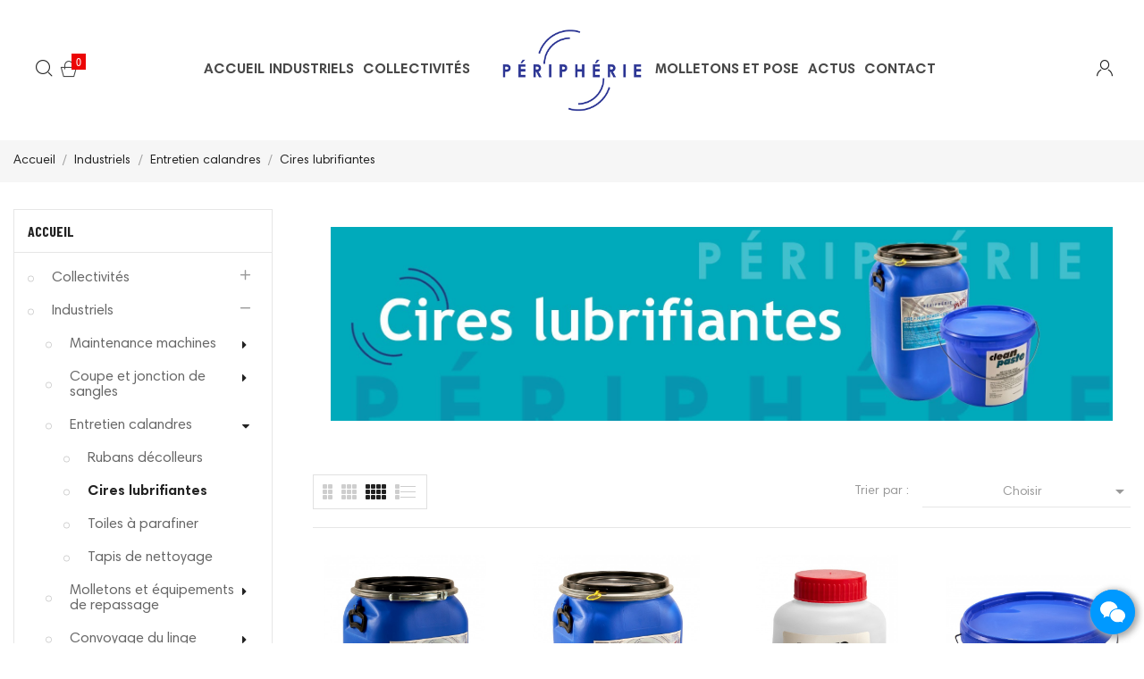

--- FILE ---
content_type: text/html; charset=utf-8
request_url: https://www.peripherieblanchisserie.fr/116-cires-lubrifiantes
body_size: 37422
content:
<!doctype html>
<html lang="fr">

  <head>
    
      
  <meta charset="utf-8">


  <meta http-equiv="x-ua-compatible" content="ie=edge">



  <title>Cires lubrifiantes</title>
  <meta name="description" content="">
  <meta name="keywords" content="">
        <link rel="canonical" href="https://www.peripherieblanchisserie.fr/116-cires-lubrifiantes">
    
        



  <meta name="viewport" content="width=device-width, initial-scale=1">



  <link rel="icon" type="image/vnd.microsoft.icon" href="https://www.peripherieblanchisserie.fr/img/favicon.ico?1632739009">
  <link rel="shortcut icon" type="image/x-icon" href="https://www.peripherieblanchisserie.fr/img/favicon.ico?1632739009">



    <link rel="stylesheet" href="https://www.peripherieblanchisserie.fr/themes/rb_stark/assets/css/theme.css" type="text/css" media="all">
  <link rel="stylesheet" href="https://www.peripherieblanchisserie.fr/modules/blockreassurance/views/dist/front.css" type="text/css" media="all">
  <link rel="stylesheet" href="https://www.peripherieblanchisserie.fr/modules/rbthemedream/views/css/animate.css" type="text/css" media="all">
  <link rel="stylesheet" href="https://www.peripherieblanchisserie.fr/modules/rbthemedream/views/css/front.css" type="text/css" media="all">
  <link rel="stylesheet" href="https://www.peripherieblanchisserie.fr/themes/rb_stark/modules/rbthemedream/views/css/slick.css" type="text/css" media="all">
  <link rel="stylesheet" href="https://www.peripherieblanchisserie.fr/themes/rb_stark/modules/rbthemedream/views/css/header.css" type="text/css" media="all">
  <link rel="stylesheet" href="https://www.peripherieblanchisserie.fr/themes/rb_stark/modules/rbthemedream/views/css/footer.css" type="text/css" media="all">
  <link rel="stylesheet" href="https://www.peripherieblanchisserie.fr/themes/rb_stark/modules/rbthemedream/views/css/home-6.css" type="text/css" media="all">
  <link rel="stylesheet" href="https://www.peripherieblanchisserie.fr/themes/rb_stark/modules/rbthemefunction//views/css/front.css" type="text/css" media="all">
  <link rel="stylesheet" href="https://www.peripherieblanchisserie.fr/modules/rbthemefunction//views/css/magnific-popup.css" type="text/css" media="all">
  <link rel="stylesheet" href="https://www.peripherieblanchisserie.fr/modules/rbthemefunction//views/css/rate.css" type="text/css" media="all">
  <link rel="stylesheet" href="https://www.peripherieblanchisserie.fr/modules/rbthememenu/views/css/animate.css" type="text/css" media="all">
  <link rel="stylesheet" href="https://www.peripherieblanchisserie.fr/modules/rbthemeslider/views/css/rs-plugin/css/settings.css" type="text/css" media="all">
  <link rel="stylesheet" href="https://www.peripherieblanchisserie.fr/modules/rbthemeslider/views/css/css/front.css" type="text/css" media="all">
  <link rel="stylesheet" href="https://www.peripherieblanchisserie.fr/modules/hsquickquotepro/views/css/quickquote.css" type="text/css" media="all">
  <link rel="stylesheet" href="https://www.peripherieblanchisserie.fr/modules/hsquickquotepro/views/css/quickquote17.css" type="text/css" media="all">
  <link rel="stylesheet" href="https://www.peripherieblanchisserie.fr/modules/rbproductdetail//views/css/front.css" type="text/css" media="all">
  <link rel="stylesheet" href="https://www.peripherieblanchisserie.fr/modules/becontact/views/css/becontact.css" type="text/css" media="all">
  <link rel="stylesheet" href="https://www.peripherieblanchisserie.fr/js/jquery/ui/themes/base/minified/jquery-ui.min.css" type="text/css" media="all">
  <link rel="stylesheet" href="https://www.peripherieblanchisserie.fr/js/jquery/ui/themes/base/minified/jquery.ui.theme.min.css" type="text/css" media="all">
  <link rel="stylesheet" href="https://www.peripherieblanchisserie.fr/js/jquery/plugins/fancybox/jquery.fancybox.css" type="text/css" media="all">
  <link rel="stylesheet" href="https://www.peripherieblanchisserie.fr/js/jquery/plugins/autocomplete/jquery.autocomplete.css" type="text/css" media="all">
  <link rel="stylesheet" href="https://www.peripherieblanchisserie.fr/themes/rb_stark/modules/rbthemeblog/views/css/rbthemeblog.css" type="text/css" media="all">
  <link rel="stylesheet" href="https://www.peripherieblanchisserie.fr/modules/rbthememenu/views/css/megamenu.css" type="text/css" media="all">
  <link rel="stylesheet" href="https://www.peripherieblanchisserie.fr/modules/rbthememenu/views/css/fix17.css" type="text/css" media="all">
  <link rel="stylesheet" href="https://www.peripherieblanchisserie.fr/themes/rb_stark/assets/css/custom.css" type="text/css" media="all">




  

  <script type="text/javascript">
        var active = "0";
        var cancel_rating_txt = "Cancel Rating";
        var collections = ["<a href='https:\/\/www.peripherieblanchisserie.fr\/accueil\/196-aiguilles-pour-pistolet-d-etiquetage.html' class='sale-popup-img'><img src='https:\/\/www.peripherieblanchisserie.fr\/1055-home_default\/aiguilles-pour-pistolet-d-etiquetage.jpg' alt='Aiguilles pour pistolet d'\u00e9tiquetage (69 17 105)'\/><\/a><div class='sale-popup-content'><h3><a href='https:\/\/www.peripherieblanchisserie.fr\/accueil\/196-aiguilles-pour-pistolet-d-etiquetage.html' title='Aiguilles pour pistolet d'\u00e9tiquetage (69 17 105)'>Aiguilles pour pistolet d'\u00e9tiquetage (69 17 105)<\/a><\/h3><span class='sale-popup-timeago'><\/span><\/div><span class='button-close'><i class='material-icons'>close<\/i><\/span>","<a href='https:\/\/www.peripherieblanchisserie.fr\/bande-techniques-tapis-transporteurs-sur-mesure-et-agrafes\/77-courroie-creuse.html' class='sale-popup-img'><img src='https:\/\/www.peripherieblanchisserie.fr\/699-home_default\/courroie-creuse.jpg' alt='Courroie creuse (33 74)'\/><\/a><div class='sale-popup-content'><h3><a href='https:\/\/www.peripherieblanchisserie.fr\/bande-techniques-tapis-transporteurs-sur-mesure-et-agrafes\/77-courroie-creuse.html' title='Courroie creuse (33 74)'>Courroie creuse (33 74)<\/a><\/h3><span class='sale-popup-timeago'><\/span><\/div><span class='button-close'><i class='material-icons'>close<\/i><\/span>","<a href='https:\/\/www.peripherieblanchisserie.fr\/industriels\/29-pince-mini-tape-matic-a-ultrasons-pour-ruban-decolleur.html' class='sale-popup-img'><img src='https:\/\/www.peripherieblanchisserie.fr\/1110-home_default\/pince-mini-tape-matic-a-ultrasons-pour-ruban-decolleur.jpg' alt='Pince Mini Tape Matic \u00e0 ultrasons pour ruban d\u00e9colleur (40 32 080)'\/><\/a><div class='sale-popup-content'><h3><a href='https:\/\/www.peripherieblanchisserie.fr\/industriels\/29-pince-mini-tape-matic-a-ultrasons-pour-ruban-decolleur.html' title='Pince Mini Tape Matic \u00e0 ultrasons pour ruban d\u00e9colleur (40 32 080)'>Pince Mini Tape Matic \u00e0 ultrasons pour ruban d\u00e9colleur (40 32 080)<\/a><\/h3><span class='sale-popup-timeago'><\/span><\/div><span class='button-close'><i class='material-icons'>close<\/i><\/span>","<a href='https:\/\/www.peripherieblanchisserie.fr\/bande-techniques-tapis-transporteurs-sur-mesure-et-agrafes\/135-feutre-blanc-33-31.html' class='sale-popup-img'><img src='https:\/\/www.peripherieblanchisserie.fr\/831-home_default\/feutre-blanc-33-31.jpg' alt='Feutre blanc (33 30)'\/><\/a><div class='sale-popup-content'><h3><a href='https:\/\/www.peripherieblanchisserie.fr\/bande-techniques-tapis-transporteurs-sur-mesure-et-agrafes\/135-feutre-blanc-33-31.html' title='Feutre blanc (33 30)'>Feutre blanc (33 30)<\/a><\/h3><span class='sale-popup-timeago'><\/span><\/div><span class='button-close'><i class='material-icons'>close<\/i><\/span>","<a href='https:\/\/www.peripherieblanchisserie.fr\/industriels\/19-colle-pour-sangles.html' class='sale-popup-img'><img src='https:\/\/www.peripherieblanchisserie.fr\/582-home_default\/colle-pour-sangles.jpg' alt='Colle pour sangles (34 20 020)'\/><\/a><div class='sale-popup-content'><h3><a href='https:\/\/www.peripherieblanchisserie.fr\/industriels\/19-colle-pour-sangles.html' title='Colle pour sangles (34 20 020)'>Colle pour sangles (34 20 020)<\/a><\/h3><span class='sale-popup-timeago'><\/span><\/div><span class='button-close'><i class='material-icons'>close<\/i><\/span>","<a href='https:\/\/www.peripherieblanchisserie.fr\/collectivites\/195-attaches-nylon-pour-pistolet-d-etiquetage.html' class='sale-popup-img'><img src='https:\/\/www.peripherieblanchisserie.fr\/1053-home_default\/attaches-nylon-pour-pistolet-d-etiquetage.jpg' alt='Attaches nylon pour pistolet d'\u00e9tiquetage (69 17 110)'\/><\/a><div class='sale-popup-content'><h3><a href='https:\/\/www.peripherieblanchisserie.fr\/collectivites\/195-attaches-nylon-pour-pistolet-d-etiquetage.html' title='Attaches nylon pour pistolet d'\u00e9tiquetage (69 17 110)'>Attaches nylon pour pistolet d'\u00e9tiquetage (69 17 110)<\/a><\/h3><span class='sale-popup-timeago'><\/span><\/div><span class='button-close'><i class='material-icons'>close<\/i><\/span>","<a href='https:\/\/www.peripherieblanchisserie.fr\/toile-de-slings\/96-poche-pour-lest.html' class='sale-popup-img'><img src='https:\/\/www.peripherieblanchisserie.fr\/1101-home_default\/poche-pour-lest.jpg' alt='Poche pour lest (70 30 211)'\/><\/a><div class='sale-popup-content'><h3><a href='https:\/\/www.peripherieblanchisserie.fr\/toile-de-slings\/96-poche-pour-lest.html' title='Poche pour lest (70 30 211)'>Poche pour lest (70 30 211)<\/a><\/h3><span class='sale-popup-timeago'><\/span><\/div><span class='button-close'><i class='material-icons'>close<\/i><\/span>","<a href='https:\/\/www.peripherieblanchisserie.fr\/accessoires-pour-machines-a-emballer\/114-feuille-de-teflon.html' class='sale-popup-img'><img src='https:\/\/www.peripherieblanchisserie.fr\/1052-home_default\/feuille-de-teflon.jpg' alt='Feuille de t\u00e9flon (59 10 - 11)'\/><\/a><div class='sale-popup-content'><h3><a href='https:\/\/www.peripherieblanchisserie.fr\/accessoires-pour-machines-a-emballer\/114-feuille-de-teflon.html' title='Feuille de t\u00e9flon (59 10 - 11)'>Feuille de t\u00e9flon (59 10 - 11)<\/a><\/h3><span class='sale-popup-timeago'><\/span><\/div><span class='button-close'><i class='material-icons'>close<\/i><\/span>","<a href='https:\/\/www.peripherieblanchisserie.fr\/collectivites\/189-porte-corbeille.html' class='sale-popup-img'><img src='https:\/\/www.peripherieblanchisserie.fr\/1009-home_default\/porte-corbeille.jpg' alt='Porte Corbeille (73 17 105)'\/><\/a><div class='sale-popup-content'><h3><a href='https:\/\/www.peripherieblanchisserie.fr\/collectivites\/189-porte-corbeille.html' title='Porte Corbeille (73 17 105)'>Porte Corbeille (73 17 105)<\/a><\/h3><span class='sale-popup-timeago'><\/span><\/div><span class='button-close'><i class='material-icons'>close<\/i><\/span>","<a href='https:\/\/www.peripherieblanchisserie.fr\/agrafes-en-boites\/163-nid-d-abeille-nitrille-verte-33-26.html' class='sale-popup-img'><img src='https:\/\/www.peripherieblanchisserie.fr\/911-home_default\/nid-d-abeille-nitrille-verte-33-26.jpg' alt='Agrafes Inox A34SS pr\u00e9patch\u00e9es avec joncs (34 58)'\/><\/a><div class='sale-popup-content'><h3><a href='https:\/\/www.peripherieblanchisserie.fr\/agrafes-en-boites\/163-nid-d-abeille-nitrille-verte-33-26.html' title='Agrafes Inox A34SS pr\u00e9patch\u00e9es avec joncs (34 58)'>Agrafes Inox A34SS pr\u00e9patch\u00e9es avec joncs (34 58)<\/a><\/h3><span class='sale-popup-timeago'><\/span><\/div><span class='button-close'><i class='material-icons'>close<\/i><\/span>"];
        var isLogged = false;
        var popup = "<div\n\tclass=\"rb-popup-container\"\n\tstyle=\"width:770px;\n\theight:460px;\tbackground-image: url('\/modules\/rbthemefunction\/\/views\/img\/imgbg_1.jpg');\tbackground-position: center\"\n>\n\t<div class=\"rb-popup-flex\">\n\t\t<div id=\"rb_newsletter_popup\" class=\"rb-block\">\n\t\t\t<div class=\"rb-block-content\">\n\t\t\t\t<form action=\"\" method=\"POST\">\n\t\t\t\t\t<div class=\"rb-popup-text\">\n    \t\t\t\t\t<h2>D\u00e9couvrez notre s\u00e9lection\u00a0<\/h2>\n<p>pour le secteur de l'Industrie<\/p>\n                    <\/div>\n\n                    \t                    <div class=\"rb-relative-input relative\">\n\t                    \t<input class=\"inputNew\" id=\"rb-newsletter-popup\" type=\"email\" name=\"email\" required=\"\" value=\"\" placeholder=\"your@email.com\" \/>\n\t                    \t<button class=\"rb-send-email\">\n\t                    \t\t<i class=\"material-icons\">trending_flat<\/i>\n\t                    \t<\/button>\n\t                    <\/div>\n\n\t                    <div class=\"rb-email-alert\">\n\t                    \t<div class=\"cssload-container rb-ajax-loading\">\n\t<div class=\"cssload-double-torus\"><\/div>\n<\/div>\t                    \t<p class=\"rb-email rb-email-success alert alert-success\"><\/p>\n\t                    \t<p class=\"rb-email rb-email-error alert alert-danger\"><\/p>\n\t                    <\/div>\n                    \t\t\t\t<\/form>\n\t\t\t<\/div>\n\t\t<\/div>\n\t<\/div>\n<\/div>";
        var prestashop = {"cart":{"products":[],"totals":{"total":{"type":"total","label":"Total","amount":0,"value":"0,00\u00a0\u20ac"},"total_including_tax":{"type":"total","label":"Total TTC","amount":0,"value":"0,00\u00a0\u20ac"},"total_excluding_tax":{"type":"total","label":"Total HT :","amount":0,"value":"0,00\u00a0\u20ac"}},"subtotals":{"products":{"type":"products","label":"Sous-total","amount":0,"value":"0,00\u00a0\u20ac"},"discounts":null,"shipping":{"type":"shipping","label":"Livraison","amount":0,"value":""},"tax":null},"products_count":0,"summary_string":"0 articles","vouchers":{"allowed":0,"added":[]},"discounts":[],"minimalPurchase":0,"minimalPurchaseRequired":""},"currency":{"name":"Euro","iso_code":"EUR","iso_code_num":"978","sign":"\u20ac"},"customer":{"lastname":null,"firstname":null,"email":null,"birthday":null,"newsletter":null,"newsletter_date_add":null,"optin":null,"website":null,"company":null,"siret":null,"ape":null,"is_logged":false,"gender":{"type":null,"name":null},"addresses":[]},"language":{"name":"Fran\u00e7ais (French)","iso_code":"fr","locale":"fr-FR","language_code":"fr","is_rtl":"0","date_format_lite":"d\/m\/Y","date_format_full":"d\/m\/Y H:i:s","id":1},"page":{"title":"","canonical":"https:\/\/www.peripherieblanchisserie.fr\/116-cires-lubrifiantes","meta":{"title":"Cires lubrifiantes","description":"","keywords":"","robots":"index"},"page_name":"category","body_classes":{"lang-fr":true,"lang-rtl":false,"country-FR":true,"currency-EUR":true,"layout-left-column":true,"page-category":true,"tax-display-enabled":true,"category-id-116":true,"category-Cires lubrifiantes":true,"category-id-parent-115":true,"category-depth-level-4":true},"admin_notifications":[]},"shop":{"name":"P\u00e9riph\u00e9rie Blanchisserie","logo":"https:\/\/www.peripherieblanchisserie.fr\/img\/peripherie-logo-1625915839.jpg","stores_icon":"https:\/\/www.peripherieblanchisserie.fr\/img\/logo_stores.png","favicon":"https:\/\/www.peripherieblanchisserie.fr\/img\/favicon.ico"},"urls":{"base_url":"https:\/\/www.peripherieblanchisserie.fr\/","current_url":"https:\/\/www.peripherieblanchisserie.fr\/116-cires-lubrifiantes","shop_domain_url":"https:\/\/www.peripherieblanchisserie.fr","img_ps_url":"https:\/\/www.peripherieblanchisserie.fr\/img\/","img_cat_url":"https:\/\/www.peripherieblanchisserie.fr\/img\/c\/","img_lang_url":"https:\/\/www.peripherieblanchisserie.fr\/img\/l\/","img_prod_url":"https:\/\/www.peripherieblanchisserie.fr\/img\/p\/","img_manu_url":"https:\/\/www.peripherieblanchisserie.fr\/img\/m\/","img_sup_url":"https:\/\/www.peripherieblanchisserie.fr\/img\/su\/","img_ship_url":"https:\/\/www.peripherieblanchisserie.fr\/img\/s\/","img_store_url":"https:\/\/www.peripherieblanchisserie.fr\/img\/st\/","img_col_url":"https:\/\/www.peripherieblanchisserie.fr\/img\/co\/","img_url":"https:\/\/www.peripherieblanchisserie.fr\/themes\/rb_stark\/assets\/img\/","css_url":"https:\/\/www.peripherieblanchisserie.fr\/themes\/rb_stark\/assets\/css\/","js_url":"https:\/\/www.peripherieblanchisserie.fr\/themes\/rb_stark\/assets\/js\/","pic_url":"https:\/\/www.peripherieblanchisserie.fr\/upload\/","pages":{"address":"https:\/\/www.peripherieblanchisserie.fr\/adresse","addresses":"https:\/\/www.peripherieblanchisserie.fr\/adresses","authentication":"https:\/\/www.peripherieblanchisserie.fr\/connexion","cart":"https:\/\/www.peripherieblanchisserie.fr\/panier","category":"https:\/\/www.peripherieblanchisserie.fr\/index.php?controller=category","cms":"https:\/\/www.peripherieblanchisserie.fr\/index.php?controller=cms","contact":"https:\/\/www.peripherieblanchisserie.fr\/nous-contacter","discount":"https:\/\/www.peripherieblanchisserie.fr\/reduction","guest_tracking":"https:\/\/www.peripherieblanchisserie.fr\/suivi-commande-invite","history":"https:\/\/www.peripherieblanchisserie.fr\/historique-commandes","identity":"https:\/\/www.peripherieblanchisserie.fr\/identite","index":"https:\/\/www.peripherieblanchisserie.fr\/","my_account":"https:\/\/www.peripherieblanchisserie.fr\/mon-compte","order_confirmation":"https:\/\/www.peripherieblanchisserie.fr\/confirmation-commande","order_detail":"https:\/\/www.peripherieblanchisserie.fr\/index.php?controller=order-detail","order_follow":"https:\/\/www.peripherieblanchisserie.fr\/suivi-commande","order":"https:\/\/www.peripherieblanchisserie.fr\/commande","order_return":"https:\/\/www.peripherieblanchisserie.fr\/index.php?controller=order-return","order_slip":"https:\/\/www.peripherieblanchisserie.fr\/avoirs","pagenotfound":"https:\/\/www.peripherieblanchisserie.fr\/page-introuvable","password":"https:\/\/www.peripherieblanchisserie.fr\/recuperation-mot-de-passe","pdf_invoice":"https:\/\/www.peripherieblanchisserie.fr\/index.php?controller=pdf-invoice","pdf_order_return":"https:\/\/www.peripherieblanchisserie.fr\/index.php?controller=pdf-order-return","pdf_order_slip":"https:\/\/www.peripherieblanchisserie.fr\/index.php?controller=pdf-order-slip","prices_drop":"https:\/\/www.peripherieblanchisserie.fr\/promotions","product":"https:\/\/www.peripherieblanchisserie.fr\/index.php?controller=product","search":"https:\/\/www.peripherieblanchisserie.fr\/recherche","sitemap":"https:\/\/www.peripherieblanchisserie.fr\/plan-site","stores":"https:\/\/www.peripherieblanchisserie.fr\/magasins","supplier":"https:\/\/www.peripherieblanchisserie.fr\/fournisseur","register":"https:\/\/www.peripherieblanchisserie.fr\/connexion?create_account=1","order_login":"https:\/\/www.peripherieblanchisserie.fr\/commande?login=1"},"alternative_langs":[],"theme_assets":"\/themes\/rb_stark\/assets\/","actions":{"logout":"https:\/\/www.peripherieblanchisserie.fr\/?mylogout="},"no_picture_image":{"bySize":{"cart_default":{"url":"https:\/\/www.peripherieblanchisserie.fr\/img\/p\/fr-default-cart_default.jpg","width":125,"height":157},"small_default":{"url":"https:\/\/www.peripherieblanchisserie.fr\/img\/p\/fr-default-small_default.jpg","width":200,"height":252},"medium_default":{"url":"https:\/\/www.peripherieblanchisserie.fr\/img\/p\/fr-default-medium_default.jpg","width":452,"height":568},"home_default":{"url":"https:\/\/www.peripherieblanchisserie.fr\/img\/p\/fr-default-home_default.jpg","width":700,"height":880},"large_default":{"url":"https:\/\/www.peripherieblanchisserie.fr\/img\/p\/fr-default-large_default.jpg","width":1000,"height":1257},"thickbox_default":{"url":"https:\/\/www.peripherieblanchisserie.fr\/img\/p\/fr-default-thickbox_default.jpg","width":1100,"height":1422}},"small":{"url":"https:\/\/www.peripherieblanchisserie.fr\/img\/p\/fr-default-cart_default.jpg","width":125,"height":157},"medium":{"url":"https:\/\/www.peripherieblanchisserie.fr\/img\/p\/fr-default-home_default.jpg","width":700,"height":880},"large":{"url":"https:\/\/www.peripherieblanchisserie.fr\/img\/p\/fr-default-thickbox_default.jpg","width":1100,"height":1422},"legend":""}},"configuration":{"display_taxes_label":true,"display_prices_tax_incl":true,"is_catalog":true,"show_prices":true,"opt_in":{"partner":false},"quantity_discount":{"type":"discount","label":"Remise sur prix unitaire"},"voucher_enabled":0,"return_enabled":0},"field_required":[],"breadcrumb":{"links":[{"title":"Accueil","url":"https:\/\/www.peripherieblanchisserie.fr\/"},{"title":"Industriels","url":"https:\/\/www.peripherieblanchisserie.fr\/29-industriels"},{"title":"Entretien calandres","url":"https:\/\/www.peripherieblanchisserie.fr\/115-entretien-calandres"},{"title":"Cires lubrifiantes","url":"https:\/\/www.peripherieblanchisserie.fr\/116-cires-lubrifiantes"}],"count":4},"link":{"protocol_link":"https:\/\/","protocol_content":"https:\/\/"},"time":1769097541,"static_token":"79f305aad809820b25066635b842231c","token":"be28c1110398cd4e7d50bb7454452c52","debug":false};
        var psemailsubscription_subscription = "https:\/\/www.peripherieblanchisserie.fr\/module\/ps_emailsubscription\/subscription";
        var psr_icon_color = "#F19D76";
        var rbFrontendConfig = {"isEditMode":"","stretchedSectionContainer":"","is_rtl":"","rb_day":"Days"};
        var rb_days = "Days";
        var rb_facebook = {"general_appid":"","general_pageid":"","chat_state":"0","chat_color":"","chat_delay":"0","login_state":"0","login_redirect":"no_redirect","comments_state":"0","comments_tab":"0","comments_width":"","comments_number":"","comments_admins":"","product_page_url":"https:\/\/www.peripherieblanchisserie.fr\/116-cires-lubrifiantes","login_destination":"https:\/\/www.peripherieblanchisserie.fr\/mon-compte","phrases":{"login":"Se connecter"}};
        var rb_height = "460";
        var rb_hours = "Hours";
        var rb_minutes = "Minutes";
        var rb_modal = "<div class=\"modal-content\">\n\t<div class=\"modal-header\">\n\t\t<h5 class=\"modal-title text-xs-center\">\n\t\t\tDelete selected item ?\n\t\t<\/h5>\n\t<\/div>\n\n\t<div class=\"modal-footer\">\n\t\t<button type=\"button\" class=\"rb-modal-no rb-modal-accept btn btn-primary\" data-dismiss=\"modal\">\n\t\t\tAnnuler\n\t\t<\/button>\n\n\t\t<button type=\"button\" class=\"rb-modal-yes rb-modal-accept btn btn-primary\">\n\t\t\tOK\n\t\t<\/button>\n\t<\/div>\n<\/div>";
        var rb_seconds = "Seconds";
        var rb_slick = {"active":"1","slideshow":"4","slidesToScroll":"1","autoplay":"0","autospeed":"1"};
        var rb_text = "You must be logged. <a href=\"https:\/\/www.peripherieblanchisserie.fr\/connexion\">Connexion<\/a>";
        var rb_view = "1";
        var rb_width = "770";
        var rb_zoom = {"active":"1","type":"1","scroll":"0"};
        var text1 = "No Product";
        var text2 = "You Can Not Delete Default Wishlist";
        var token = "79f305aad809820b25066635b842231c";
        var url_ajax = "https:\/\/www.peripherieblanchisserie.fr\/module\/rbthemefunction\/ajax";
        var url_compare = "https:\/\/www.peripherieblanchisserie.fr\/compare";
        var url_wishlist = "https:\/\/www.peripherieblanchisserie.fr\/wishlist";
      </script>



  	<style>.rb_megamenu .rb_menus_li h4,
.rb_megamenu .rb_menus_li h5,
.rb_megamenu .rb_menus_li h6,
.rb_megamenu .rb_menus_li h1,
.rb_megamenu .rb_menus_li h2,
.rb_megamenu .rb_menus_li h3,
.rb_megamenu .rb_menus_li h4 *:not(i),
.rb_megamenu .rb_menus_li h5 *:not(i),
.rb_megamenu .rb_menus_li h6 *:not(i),
.rb_megamenu .rb_menus_li h1 *:not(i),
.rb_megamenu .rb_menus_li h2 *:not(i),
.rb_megamenu .rb_menus_li h3 *:not(i),
.rb_megamenu .rb_menus_li > a{
    font-family: inherit;
}
.rb_megamenu *:not(.fa):not(i){
    font-family: inherit;
}

.rb_block *{
    font-size: 14px;
}    

@media (min-width: 768px){
/*layout 1*/
    .rb_megamenu.layout_layout1{
        background: ;
    }
    .layout_layout1 .rb_megamenu_content{
      background: linear-gradient(#FFFFFF, #F2F2F2) repeat scroll 0 0 rgba(0, 0, 0, 0);
      background: -webkit-linear-gradient(#FFFFFF, #F2F2F2) repeat scroll 0 0 rgba(0, 0, 0, 0);
      background: -o-linear-gradient(#FFFFFF, #F2F2F2) repeat scroll 0 0 rgba(0, 0, 0, 0);
    }
    .rb_megamenu.layout_layout1:not(.ybc_vertical_menu) .rb_menus_ul{
         background: ;
    }

    #header .layout_layout1:not(.ybc_vertical_menu) .rb_menus_li > a,
    .layout_layout1 .ybc-menu-vertical-button,
    .layout_layout1 .rb_extra_item *{
        color: #484848
    }
    .layout_layout1 .ybc-menu-vertical-button .ybc-menu-button-toggle_icon_default .icon-bar{
        background-color: #484848
    }
    .layout_layout1 .rb_menus_li:hover > a, 
    .layout_layout1 .rb_menus_li.active > a,
    #header .layout_layout1 .rb_menus_li:hover > a,
    .layout_layout1:hover .ybc-menu-vertical-button,
    .layout_layout1 .rb_extra_item button[type="submit"]:hover i,
    #header .layout_layout1 .rb_menus_li.active > a{
        color: ;
    }
    
    .layout_layout1:not(.ybc_vertical_menu) .rb_menus_li > a:before,
    .layout_layout1.ybc_vertical_menu:hover .ybc-menu-vertical-button:before,
    .layout_layout1:hover .ybc-menu-vertical-button .ybc-menu-button-toggle_icon_default .icon-bar,
    .ybc-menu-vertical-button.layout_layout1:hover{background-color: ;}
    
    .layout_layout1:not(.ybc_vertical_menu) .rb_menus_li:hover > a,
    .rb_megamenu.layout_layout1.ybc_vertical_menu:hover,
    #header .layout_layout1:not(.ybc_vertical_menu) .rb_menus_li:hover > a,
    .rb_megamenu.layout_layout1.ybc_vertical_menu:hover{
        background: ;
    }
    
    .layout_layout1.rb_megamenu .rb_columns_ul,
    .layout_layout1.ybc_vertical_menu .rb_menus_ul{
        background-color: ;
    }
    #header .layout_layout1 .rb_block_content a,
    #header .layout_layout1 .rb_block_content p,
    .layout_layout1.ybc_vertical_menu .rb_menus_li > a,
    #header .layout_layout1.ybc_vertical_menu .rb_menus_li > a{
        color: ;
    }
    
    .layout_layout1 .rb_columns_ul h1,
    .layout_layout1 .rb_columns_ul h2,
    .layout_layout1 .rb_columns_ul h3,
    .layout_layout1 .rb_columns_ul h4,
    .layout_layout1 .rb_columns_ul h5,
    .layout_layout1 .rb_columns_ul h6,
    .layout_layout1 .rb_columns_ul .rb_block > h1 a,
    .layout_layout1 .rb_columns_ul .rb_block > h2 a,
    .layout_layout1 .rb_columns_ul .rb_block > h3 a,
    .layout_layout1 .rb_columns_ul .rb_block > h4 a,
    .layout_layout1 .rb_columns_ul .rb_block > h5 a,
    .layout_layout1 .rb_columns_ul .rb_block > h6 a,
    #header .layout_layout1 .rb_columns_ul .rb_block > h1 a,
    #header .layout_layout1 .rb_columns_ul .rb_block > h2 a,
    #header .layout_layout1 .rb_columns_ul .rb_block > h3 a,
    #header .layout_layout1 .rb_columns_ul .rb_block > h4 a,
    #header .layout_layout1 .rb_columns_ul .rb_block > h5 a,
    #header .layout_layout1 .rb_columns_ul .rb_block > h6 a,
    .layout_layout1 .rb_columns_ul .h1,
    .layout_layout1 .rb_columns_ul .h2,
    .layout_layout1 .rb_columns_ul .h3,
    .layout_layout1 .rb_columns_ul .h4,
    .layout_layout1 .rb_columns_ul .h5,
    .layout_layout1 .rb_columns_ul .h6{
        color: ;
    }
    
    
    .layout_layout1 li:hover > a,
    .layout_layout1 li > a:hover,
    .layout_layout1 .rb_tabs_li.open .rb_tab_toggle_title,
    .layout_layout1 .rb_tabs_li.open .rb_tab_toggle_title a,
    .layout_layout1 .rb_tabs_li:hover .rb_tab_toggle_title,
    .layout_layout1 .rb_tabs_li:hover .rb_tab_toggle_title a,
    #header .layout_layout1 .rb_tabs_li.open .rb_tab_toggle_title,
    #header .layout_layout1 .rb_tabs_li.open .rb_tab_toggle_title a,
    #header .layout_layout1 .rb_tabs_li:hover .rb_tab_toggle_title,
    #header .layout_layout1 .rb_tabs_li:hover .rb_tab_toggle_title a,
    .layout_layout1.ybc_vertical_menu .rb_menus_li > a,
    #header .layout_layout1 li:hover > a,
    .layout_layout1.ybc_vertical_menu .rb_menus_li:hover > a,
    #header .layout_layout1.ybc_vertical_menu .rb_menus_li:hover > a,
    #header .layout_layout1 .rb_columns_ul .rb_block_type_product .product-title > a:hover,
    #header .layout_layout1 li > a:hover{color: ;}
    
    
/*end layout 1*/
    
    
    /*layout 2*/
    .rb_megamenu.layout_layout2{
        background-color: #3cabdb;
    }
    
    #header .layout_layout2:not(.ybc_vertical_menu) .rb_menus_li > a,
    .layout_layout2 .ybc-menu-vertical-button,
    .layout_layout2 .rb_extra_item *{
        color: #ffffff
    }
    .layout_layout2 .ybc-menu-vertical-button .ybc-menu-button-toggle_icon_default .icon-bar{
        background-color: #ffffff
    }
    .layout_layout2:not(.ybc_vertical_menu) .rb_menus_li:hover > a, 
    .layout_layout2:not(.ybc_vertical_menu) .rb_menus_li.active > a,
    #header .layout_layout2:not(.ybc_vertical_menu) .rb_menus_li:hover > a,
    .layout_layout2:hover .ybc-menu-vertical-button,
    .layout_layout2 .rb_extra_item button[type="submit"]:hover i,
    #header .layout_layout2:not(.ybc_vertical_menu) .rb_menus_li.active > a{color: #ffffff;}
    
    .layout_layout2:hover .ybc-menu-vertical-button .ybc-menu-button-toggle_icon_default .icon-bar{
        background-color: #ffffff;
    }
    .layout_layout2:not(.ybc_vertical_menu) .rb_menus_li:hover > a,
    #header .layout_layout2:not(.ybc_vertical_menu) .rb_menus_li:hover > a,
    .rb_megamenu.layout_layout2.ybc_vertical_menu:hover{
        background-color: #50b4df;
    }
    
    .layout_layout2.rb_megamenu .rb_columns_ul,
    .layout_layout2.ybc_vertical_menu .rb_menus_ul{
        background-color: #ffffff;
    }
    #header .layout_layout2 .rb_block_content a,
    .layout_layout2.ybc_vertical_menu .rb_menus_li > a,
    #header .layout_layout2.ybc_vertical_menu .rb_menus_li > a,
    #header .layout_layout2 .rb_block_content p{
        color: #666666;
    }
    
    .layout_layout2 .rb_columns_ul h1,
    .layout_layout2 .rb_columns_ul h2,
    .layout_layout2 .rb_columns_ul h3,
    .layout_layout2 .rb_columns_ul h4,
    .layout_layout2 .rb_columns_ul h5,
    .layout_layout2 .rb_columns_ul h6,
    .layout_layout2 .rb_columns_ul .rb_block > h1 a,
    .layout_layout2 .rb_columns_ul .rb_block > h2 a,
    .layout_layout2 .rb_columns_ul .rb_block > h3 a,
    .layout_layout2 .rb_columns_ul .rb_block > h4 a,
    .layout_layout2 .rb_columns_ul .rb_block > h5 a,
    .layout_layout2 .rb_columns_ul .rb_block > h6 a,
    #header .layout_layout2 .rb_columns_ul .rb_block > h1 a,
    #header .layout_layout2 .rb_columns_ul .rb_block > h2 a,
    #header .layout_layout2 .rb_columns_ul .rb_block > h3 a,
    #header .layout_layout2 .rb_columns_ul .rb_block > h4 a,
    #header .layout_layout2 .rb_columns_ul .rb_block > h5 a,
    #header .layout_layout2 .rb_columns_ul .rb_block > h6 a,
    .layout_layout2 .rb_columns_ul .h1,
    .layout_layout2 .rb_columns_ul .h2,
    .layout_layout2 .rb_columns_ul .h3,
    .layout_layout2 .rb_columns_ul .h4,
    .layout_layout2 .rb_columns_ul .h5,
    .layout_layout2 .rb_columns_ul .h6{
        color: #414141;
    }
    
    
    .layout_layout2 li:hover > a,
    .layout_layout2 li > a:hover,
    .layout_layout2 .rb_tabs_li.open .rb_tab_toggle_title,
    .layout_layout2 .rb_tabs_li.open .rb_tab_toggle_title a,
    .layout_layout2 .rb_tabs_li:hover .rb_tab_toggle_title,
    .layout_layout2 .rb_tabs_li:hover .rb_tab_toggle_title a,
    #header .layout_layout2 .rb_tabs_li.open .rb_tab_toggle_title,
    #header .layout_layout2 .rb_tabs_li.open .rb_tab_toggle_title a,
    #header .layout_layout2 .rb_tabs_li:hover .rb_tab_toggle_title,
    #header .layout_layout2 .rb_tabs_li:hover .rb_tab_toggle_title a,
    #header .layout_layout2 li:hover > a,
    .layout_layout2.ybc_vertical_menu .rb_menus_li > a,
    .layout_layout2.ybc_vertical_menu .rb_menus_li:hover > a,
    #header .layout_layout2.ybc_vertical_menu .rb_menus_li:hover > a,
    #header .layout_layout2 .rb_columns_ul .rb_block_type_product .product-title > a:hover,
    #header .layout_layout2 li > a:hover{color: #fc4444;}
    
    
    
    /*layout 3*/
    .rb_megamenu.layout_layout3,
    .layout_layout3 .rb_tab_li_content{
        background-color: #333333;
        
    }
    #header .layout_layout3:not(.ybc_vertical_menu) .rb_menus_li > a,
    .layout_layout3 .ybc-menu-vertical-button,
    .layout_layout3 .rb_extra_item *{
        color: #ffffff
    }
    .layout_layout3 .ybc-menu-vertical-button .ybc-menu-button-toggle_icon_default .icon-bar{
        background-color: #ffffff
    }
    .layout_layout3 .rb_menus_li:hover > a, 
    .layout_layout3 .rb_menus_li.active > a,
    .layout_layout3 .rb_extra_item button[type="submit"]:hover i,
    #header .layout_layout3 .rb_menus_li:hover > a,
    #header .layout_layout3 .rb_menus_li.active > a,
    .layout_layout3:hover .ybc-menu-vertical-button,
    .layout_layout3:hover .ybc-menu-vertical-button .ybc-menu-button-toggle_icon_default .icon-bar{
        color: #ffffff;
    }
    
    .layout_layout3:not(.ybc_vertical_menu) .rb_menus_li:hover > a,
    #header .layout_layout3:not(.ybc_vertical_menu) .rb_menus_li:hover > a,
    .rb_megamenu.layout_layout3.ybc_vertical_menu:hover,
    .layout_layout3 .rb_tabs_li.open .rb_columns_contents_ul,
    .layout_layout3 .rb_tabs_li.open .rb_tab_li_content {
        background-color: #000000;
    }
    .layout_layout3 .rb_tabs_li.open.rb_tabs_has_content .rb_tab_li_content .rb_tab_name::before{
        border-right-color: #000000;
    }
    .layout_layout3.rb_megamenu .rb_columns_ul,
    .ybc_vertical_menu.layout_layout3 .rb_menus_ul.rb_mn_submenu_full_height .rb_menus_li:hover a::before,
    .layout_layout3.ybc_vertical_menu .rb_menus_ul{
        background-color: #000000;
        border-color: #000000;
    }
    #header .layout_layout3 .rb_block_content a,
    #header .layout_layout3 .rb_block_content p,
    .layout_layout3.ybc_vertical_menu .rb_menus_li > a,
    #header .layout_layout3.ybc_vertical_menu .rb_menus_li > a{
        color: #dcdcdc;
    }
    
    .layout_layout3 .rb_columns_ul h1,
    .layout_layout3 .rb_columns_ul h2,
    .layout_layout3 .rb_columns_ul h3,
    .layout_layout3 .rb_columns_ul h4,
    .layout_layout3 .rb_columns_ul h5,
    .layout_layout3 .rb_columns_ul h6,
    .layout_layout3 .rb_columns_ul .rb_block > h1 a,
    .layout_layout3 .rb_columns_ul .rb_block > h2 a,
    .layout_layout3 .rb_columns_ul .rb_block > h3 a,
    .layout_layout3 .rb_columns_ul .rb_block > h4 a,
    .layout_layout3 .rb_columns_ul .rb_block > h5 a,
    .layout_layout3 .rb_columns_ul .rb_block > h6 a,
    #header .layout_layout3 .rb_columns_ul .rb_block > h1 a,
    #header .layout_layout3 .rb_columns_ul .rb_block > h2 a,
    #header .layout_layout3 .rb_columns_ul .rb_block > h3 a,
    #header .layout_layout3 .rb_columns_ul .rb_block > h4 a,
    #header .layout_layout3 .rb_columns_ul .rb_block > h5 a,
    #header .layout_layout3 .rb_columns_ul .rb_block > h6 a,
    .layout_layout3 .rb_columns_ul .h1,
    .layout_layout3 .rb_columns_ul .h2,
    .layout_layout3 .rb_columns_ul .h3,
    .layout_layout3.ybc_vertical_menu .rb_menus_li:hover > a,
    #header .layout_layout3.ybc_vertical_menu .rb_menus_li:hover > a,
    .layout_layout3 .rb_columns_ul .h4,
    .layout_layout3 .rb_columns_ul .h5,
    .layout_layout3 .rb_columns_ul .h6{
        color: #ec4249;
    }
    
    
    .layout_layout3 li:hover > a,
    .layout_layout3 li > a:hover,
    .layout_layout3 .rb_tabs_li.open .rb_tab_toggle_title,
    .layout_layout3 .rb_tabs_li.open .rb_tab_toggle_title a,
    .layout_layout3 .rb_tabs_li:hover .rb_tab_toggle_title,
    .layout_layout3 .rb_tabs_li:hover .rb_tab_toggle_title a,
    #header .layout_layout3 .rb_tabs_li.open .rb_tab_toggle_title,
    #header .layout_layout3 .rb_tabs_li.open .rb_tab_toggle_title a,
    #header .layout_layout3 .rb_tabs_li:hover .rb_tab_toggle_title,
    #header .layout_layout3 .rb_tabs_li:hover .rb_tab_toggle_title a,
    #header .layout_layout3 li:hover > a,
    #header .layout_layout3 .rb_columns_ul .rb_block_type_product .product-title > a:hover,
    #header .layout_layout3 li > a:hover,
    .layout_layout3.ybc_vertical_menu .rb_menus_li > a,
    .layout_layout3 .has-sub .rb_categories li > a:hover,
    #header .layout_layout3 .has-sub .rb_categories li > a:hover{color: #fc4444;}
    
    
    /*layout 4*/
    
    .rb_megamenu.layout_layout4{
        background-color: #ffffff;
    }
    .rb_megamenu.layout_layout4:not(.ybc_vertical_menu) .rb_menus_ul{
         background: #ffffff;
    }

    #header .layout_layout4:not(.ybc_vertical_menu) .rb_menus_li > a,
    .layout_layout4 .ybc-menu-vertical-button,
    .layout_layout4 .rb_extra_item *{
        color: #333333
    }
    .layout_layout4 .ybc-menu-vertical-button .ybc-menu-button-toggle_icon_default .icon-bar{
        background-color: #333333
    }
    
    .layout_layout4 .rb_menus_li:hover > a, 
    .layout_layout4 .rb_menus_li.active > a,
    #header .layout_layout4 .rb_menus_li:hover > a,
    .layout_layout4:hover .ybc-menu-vertical-button,
    #header .layout_layout4 .rb_menus_li.active > a{color: #ffffff;}
    
    .layout_layout4:hover .ybc-menu-vertical-button .ybc-menu-button-toggle_icon_default .icon-bar{
        background-color: #ffffff;
    }
    
    .layout_layout4:not(.ybc_vertical_menu) .rb_menus_li:hover > a,
    .layout_layout4:not(.ybc_vertical_menu) .rb_menus_li.active > a,
    .layout_layout4:not(.ybc_vertical_menu) .rb_menus_li:hover > span, 
    .layout_layout4:not(.ybc_vertical_menu) .rb_menus_li.active > span,
    #header .layout_layout4:not(.ybc_vertical_menu) .rb_menus_li:hover > a, 
    #header .layout_layout4:not(.ybc_vertical_menu) .rb_menus_li.active > a,
    .layout_layout4:not(.ybc_vertical_menu) .rb_menus_li:hover > a,
    #header .layout_layout4:not(.ybc_vertical_menu) .rb_menus_li:hover > a,
    .rb_megamenu.layout_layout4.ybc_vertical_menu:hover,
    #header .layout_layout4 .rb_menus_li:hover > span, 
    #header .layout_layout4 .rb_menus_li.active > span{
        background-color: #ec4249;
    }
    .layout_layout4 .rb_megamenu_content {
      border-bottom-color: #ec4249;
    }
    
    .layout_layout4.rb_megamenu .rb_columns_ul,
    .ybc_vertical_menu.layout_layout4 .rb_menus_ul .rb_menus_li:hover a::before,
    .layout_layout4.ybc_vertical_menu .rb_menus_ul{
        background-color: #ffffff;
    }
    #header .layout_layout4 .rb_block_content a,
    .layout_layout4.ybc_vertical_menu .rb_menus_li > a,
    #header .layout_layout4.ybc_vertical_menu .rb_menus_li > a,
    #header .layout_layout4 .rb_block_content p{
        color: #666666;
    }
    
    .layout_layout4 .rb_columns_ul h1,
    .layout_layout4 .rb_columns_ul h2,
    .layout_layout4 .rb_columns_ul h3,
    .layout_layout4 .rb_columns_ul h4,
    .layout_layout4 .rb_columns_ul h5,
    .layout_layout4 .rb_columns_ul h6,
    .layout_layout4 .rb_columns_ul .rb_block > h1 a,
    .layout_layout4 .rb_columns_ul .rb_block > h2 a,
    .layout_layout4 .rb_columns_ul .rb_block > h3 a,
    .layout_layout4 .rb_columns_ul .rb_block > h4 a,
    .layout_layout4 .rb_columns_ul .rb_block > h5 a,
    .layout_layout4 .rb_columns_ul .rb_block > h6 a,
    #header .layout_layout4 .rb_columns_ul .rb_block > h1 a,
    #header .layout_layout4 .rb_columns_ul .rb_block > h2 a,
    #header .layout_layout4 .rb_columns_ul .rb_block > h3 a,
    #header .layout_layout4 .rb_columns_ul .rb_block > h4 a,
    #header .layout_layout4 .rb_columns_ul .rb_block > h5 a,
    #header .layout_layout4 .rb_columns_ul .rb_block > h6 a,
    .layout_layout4 .rb_columns_ul .h1,
    .layout_layout4 .rb_columns_ul .h2,
    .layout_layout4 .rb_columns_ul .h3,
    .layout_layout4 .rb_columns_ul .h4,
    .layout_layout4 .rb_columns_ul .h5,
    .layout_layout4 .rb_columns_ul .h6{
        color: #414141;
    }
    
    .layout_layout4 li:hover > a,
    .layout_layout4 li > a:hover,
    .layout_layout4 .rb_tabs_li.open .rb_tab_toggle_title,
    .layout_layout4 .rb_tabs_li.open .rb_tab_toggle_title a,
    .layout_layout4 .rb_tabs_li:hover .rb_tab_toggle_title,
    .layout_layout4 .rb_tabs_li:hover .rb_tab_toggle_title a,
    #header .layout_layout4 .rb_tabs_li.open .rb_tab_toggle_title,
    #header .layout_layout4 .rb_tabs_li.open .rb_tab_toggle_title a,
    #header .layout_layout4 .rb_tabs_li:hover .rb_tab_toggle_title,
    #header .layout_layout4 .rb_tabs_li:hover .rb_tab_toggle_title a,
    #header .layout_layout4 li:hover > a,
    .layout_layout4.ybc_vertical_menu .rb_menus_li > a,
    .layout_layout4.ybc_vertical_menu .rb_menus_li:hover > a,
    #header .layout_layout4.ybc_vertical_menu .rb_menus_li:hover > a,
    #header .layout_layout4 .rb_columns_ul .rb_block_type_product .product-title > a:hover,
    #header .layout_layout4 li > a:hover{color: #ec4249;}
    
    /* end layout 4*/
    
    
    
    
    /* Layout 5*/
    .rb_megamenu.layout_layout5{
        background-color: #f6f6f6;
    }
    .rb_megamenu.layout_layout5:not(.ybc_vertical_menu) .rb_menus_ul{
         background: #f6f6f6;
    }
    
    #header .layout_layout5:not(.ybc_vertical_menu) .rb_menus_li > a,
    .layout_layout5 .ybc-menu-vertical-button,
    .layout_layout5 .rb_extra_item *{
        color: #333333
    }
    .layout_layout5 .ybc-menu-vertical-button .ybc-menu-button-toggle_icon_default .icon-bar{
        background-color: #333333
    }
    .layout_layout5 .rb_menus_li:hover > a, 
    .layout_layout5 .rb_menus_li.active > a,
    .layout_layout5 .rb_extra_item button[type="submit"]:hover i,
    #header .layout_layout5 .rb_menus_li:hover > a,
    #header .layout_layout5 .rb_menus_li.active > a,
    .layout_layout5:hover .ybc-menu-vertical-button{
        color: #ec4249;
    }
    .layout_layout5:hover .ybc-menu-vertical-button .ybc-menu-button-toggle_icon_default .icon-bar{
        background-color: #ec4249;
    }
    
    .layout_layout5 .rb_menus_li > a:before{background-color: #ec4249;}
    

    .layout_layout5:not(.ybc_vertical_menu) .rb_menus_li:hover > a,
    #header .layout_layout5:not(.ybc_vertical_menu) .rb_menus_li:hover > a,
    .rb_megamenu.layout_layout5.ybc_vertical_menu:hover,
    #header .layout_layout5 .rb_menus_li:hover > a{
        background-color: ;
    }
    
    .layout_layout5.rb_megamenu .rb_columns_ul,
    .ybc_vertical_menu.layout_layout5 .rb_menus_ul .rb_menus_li:hover a::before,
    .layout_layout5.ybc_vertical_menu .rb_menus_ul{
        background-color: #ffffff;
    }
    #header .layout_layout5 .rb_block_content a,
    .layout_layout5.ybc_vertical_menu .rb_menus_li > a,
    #header .layout_layout5.ybc_vertical_menu .rb_menus_li > a,
    #header .layout_layout5 .rb_block_content p{
        color: #333333;
    }
    
    .layout_layout5 .rb_columns_ul h1,
    .layout_layout5 .rb_columns_ul h2,
    .layout_layout5 .rb_columns_ul h3,
    .layout_layout5 .rb_columns_ul h4,
    .layout_layout5 .rb_columns_ul h5,
    .layout_layout5 .rb_columns_ul h6,
    .layout_layout5 .rb_columns_ul .rb_block > h1 a,
    .layout_layout5 .rb_columns_ul .rb_block > h2 a,
    .layout_layout5 .rb_columns_ul .rb_block > h3 a,
    .layout_layout5 .rb_columns_ul .rb_block > h4 a,
    .layout_layout5 .rb_columns_ul .rb_block > h5 a,
    .layout_layout5 .rb_columns_ul .rb_block > h6 a,
    #header .layout_layout5 .rb_columns_ul .rb_block > h1 a,
    #header .layout_layout5 .rb_columns_ul .rb_block > h2 a,
    #header .layout_layout5 .rb_columns_ul .rb_block > h3 a,
    #header .layout_layout5 .rb_columns_ul .rb_block > h4 a,
    #header .layout_layout5 .rb_columns_ul .rb_block > h5 a,
    #header .layout_layout5 .rb_columns_ul .rb_block > h6 a,
    .layout_layout5 .rb_columns_ul .h1,
    .layout_layout5 .rb_columns_ul .h2,
    .layout_layout5 .rb_columns_ul .h3,
    .layout_layout5 .rb_columns_ul .h4,
    .layout_layout5 .rb_columns_ul .h5,
    .layout_layout5 .rb_columns_ul .h6{
        color: #414141;
    }
    
    .layout_layout5 li:hover > a,
    .layout_layout5 li > a:hover,
    .layout_layout5 .rb_tabs_li.open .rb_tab_toggle_title,
    .layout_layout5 .rb_tabs_li.open .rb_tab_toggle_title a,
    .layout_layout5 .rb_tabs_li:hover .rb_tab_toggle_title,
    .layout_layout5 .rb_tabs_li:hover .rb_tab_toggle_title a,
    #header .layout_layout5 .rb_tabs_li.open .rb_tab_toggle_title,
    #header .layout_layout5 .rb_tabs_li.open .rb_tab_toggle_title a,
    #header .layout_layout5 .rb_tabs_li:hover .rb_tab_toggle_title,
    #header .layout_layout5 .rb_tabs_li:hover .rb_tab_toggle_title a,
    .layout_layout5.ybc_vertical_menu .rb_menus_li > a,
    #header .layout_layout5 li:hover > a,
    .layout_layout5.ybc_vertical_menu .rb_menus_li:hover > a,
    #header .layout_layout5.ybc_vertical_menu .rb_menus_li:hover > a,
    #header .layout_layout5 .rb_columns_ul .rb_block_type_product .product-title > a:hover,
    #header .layout_layout5 li > a:hover{color: #ec4249;}
    
    /*end layout 5*/
}


@media (max-width: 767px){
    .ybc-menu-vertical-button,
    .transition_floating .close_menu, 
    .transition_full .close_menu{
        background-color: ;
        color: ;
    }
    .transition_floating .close_menu *, 
    .transition_full .close_menu *,
    .ybc-menu-vertical-button .icon-bar{
        color: ;
    }

    .close_menu .icon-bar,
    .ybc-menu-vertical-button .icon-bar {
      background-color: ;
    }
    .rb_menus_back_icon{
        border-color: ;
    }
    
    .layout_layout1 .rb_menus_li:hover > a, 
    #header .layout_layout1 .rb_menus_li:hover > a{color: ;}
    .layout_layout1 .rb_has_sub.rb_menus_li:hover .arrow::before{
        /*border-color: ;*/
    }
    
    
    .layout_layout1 .rb_menus_li:hover > a,
    #header .layout_layout1 .rb_menus_li:hover > a{
        background-color: ;
    }
    .layout_layout1 li:hover > a,
    .layout_layout1 li > a:hover,
    #header .layout_layout1 li:hover > a,
    #header .layout_layout1 .rb_columns_ul .rb_block_type_product .product-title > a:hover,
    #header .layout_layout1 li > a:hover{
        color: ;
    }
    
    /*------------------------------------------------------*/
    
    
    .layout_layout2 .rb_menus_li:hover > a, 
    #header .layout_layout2 .rb_menus_li:hover > a{color: #ffffff;}
    .layout_layout2 .rb_has_sub.rb_menus_li:hover .arrow::before{
        border-color: #ffffff;
    }
    
    .layout_layout2 .rb_menus_li:hover > a,
    #header .layout_layout2 .rb_menus_li:hover > a{
        background-color: #50b4df;
    }
    .layout_layout2 li:hover > a,
    .layout_layout2 li > a:hover,
    #header .layout_layout2 li:hover > a,
    #header .layout_layout2 .rb_columns_ul .rb_block_type_product .product-title > a:hover,
    #header .layout_layout2 li > a:hover{color: #fc4444;}
    
    /*------------------------------------------------------*/
    
    

    .layout_layout3 .rb_menus_li:hover > a, 
    #header .layout_layout3 .rb_menus_li:hover > a{
        color: #ffffff;
    }
    .layout_layout3 .rb_has_sub.rb_menus_li:hover .arrow::before{
        border-color: #ffffff;
    }
    
    .layout_layout3 .rb_menus_li:hover > a,
    #header .layout_layout3 .rb_menus_li:hover > a{
        background-color: #000000;
    }
    .layout_layout3 li:hover > a,
    .layout_layout3 li > a:hover,
    #header .layout_layout3 li:hover > a,
    #header .layout_layout3 .rb_columns_ul .rb_block_type_product .product-title > a:hover,
    #header .layout_layout3 li > a:hover,
    .layout_layout3 .has-sub .rb_categories li > a:hover,
    #header .layout_layout3 .has-sub .rb_categories li > a:hover{color: #fc4444;}
    
    
    
    /*------------------------------------------------------*/
    
    
    .layout_layout4 .rb_menus_li:hover > a, 
    #header .layout_layout4 .rb_menus_li:hover > a{
        color: #ffffff;
    }
    
    .layout_layout4 .rb_has_sub.rb_menus_li:hover .arrow::before{
        border-color: #ffffff;
    }
    
    .layout_layout4 .rb_menus_li:hover > a,
    #header .layout_layout4 .rb_menus_li:hover > a{
        background-color: #ec4249;
    }
    .layout_layout4 li:hover > a,
    .layout_layout4 li > a:hover,
    #header .layout_layout4 li:hover > a,
    #header .layout_layout4 .rb_columns_ul .rb_block_type_product .product-title > a:hover,
    #header .layout_layout4 li > a:hover{color: #ec4249;}
    
    
    /*------------------------------------------------------*/
    
    
    .layout_layout5 .rb_menus_li:hover > a, 
    #header .layout_layout5 .rb_menus_li:hover > a{color: #ec4249;}
    .layout_layout5 .rb_has_sub.rb_menus_li:hover .arrow::before{
        border-color: #ec4249;
    }
    
    .layout_layout5 .rb_menus_li:hover > a,
    #header .layout_layout5 .rb_menus_li:hover > a{
        background-color: ;
    }
    .layout_layout5 li:hover > a,
    .layout_layout5 li > a:hover,
    #header .layout_layout5 li:hover > a,
    #header .layout_layout5 .rb_columns_ul .rb_block_type_product .product-title > a:hover,
    #header .layout_layout5 li > a:hover{color: #ec4249;}
    
    /*------------------------------------------------------*/
    
    
    
    
}

















</style>
<script>var SdsJsOnLoadActions = [];document.addEventListener("DOMContentLoaded", function() {
            $.each(SdsJsOnLoadActions, function(k, func){ func.call(); });
        }, false);</script><script type="text/javascript">
                    ajaxUrl = 'https://www.peripherieblanchisserie.fr/quote';
        stQuote = {"lang":{"account":"Compte","account_information_saved_successfully":"Informations du compte enregistr\u00e9es","actions":"Actions","add":"Ajouter","add_a_new_address":"Ajouter une nouvelle adresse","add_delay_time":"Ajouter un d\u00e9lai","add_new_price":"Ajouter un nouveau prix","add_shipping_cost":"Ajouter les frais de livraison","adding_your_first_favourite_item":"Ajout de votre premier article favori.","additional_information":"Autres informations","address":"Adresse","address_line_2":"Adresse (ligne 2)","addresses":"Adresses","admin":"Admin","already_registered":"D\u00e9j\u00e0 enregistr\u00e9\u00a0?","an_error_occurred_while_updating_this_meta":"Une erreur s'est produite lors de l'actualisation de cette m\u00e9ta.","and_save_time_on_your_next_order":"Et gagnez du temps sur votre prochaine commande !\t","birthdate":"Date de naissance\t","block_title":"Titre du bloc","buyer":"acheteur","by":"De","cancel_your_quote":"Annuler votre devis ","check_number_is_invalid":"Le num\u00e9ro de v\u00e9rification n'est pas valide.","check_out":"V\u00e9rifier\/Payer","check_out_your_quote":"V\u00e9rifiez votre devis ","choose_a_billing_address":"Choisir une adresse de facturation\u00a0:","choose_a_delivery_address":"Choisir une adresse de livraison\u00a0:","choose_time":"Choisissez l'heure","city":"Ville","click_here":"Cliquez ici","color":"Couleur","comment":"Commentaire","comment_box":"Cadre de commentaire","company":"Entreprise","confirmation_prior_to_submit_quote":"Confirmation avant de soumettre le devis ","continue_shopping":"Continuer \u00e0 se promener","country":"Pays","close_window":"Fermer la fen\u00eatre\t","create_a_new_customer":"Cr\u00e9er un nouveau client","create_an_account":"Cr\u00e9er un compte\t","customer_form":"Formulaire Client","customer_info":"Informations client","customization_quote":"Personnalisation (devis )","date":"Date","date_of_birth":"Date de naissance","day":"jour","days":"jours","delay_time":"D\u00e9lai de livraison","delay_time_day":"D\u00e9lai de livraison (jour\/jours)","delay_time_should_be_an_integer_and_greater_than_0":"Delay time should be an integer and greater than 0.","delete":"Supprimer","delete_selected":"Supprimer la s\u00e9lection","delete_selected_items":"Supprimer les articles s\u00e9lectionn\u00e9s\u00a0?","delivery_in":"Livraison en","description":"Description","detail_quote":"D\u00e9taillez le devis ","disabled":"D\u00e9sactiv\u00e9","discount":"R\u00e9duction","display_at_front_end_or_not":"Afficher ou non sur le site c\u00f4t\u00e9 acheteurs","dni_nif_nie":"DNI \/ NIF \/ NIE","do_you_want_to_delete_this_product":"Voulez-vous supprimer ce produit\u00a0?","done":"Termin\u00e9","download_file_pdf":"T\u00e9l\u00e9charger le fichier PDF\t","dummy_address":"Adresse fictive\t","dummy_product_does_not_exist":"Le produit factice n'existe pas.","edit_your_quote":"Modifier votre devis ","email":"E-mail","email_address":"Adresse e-mail","enabled":"Activ\u00e9","error":"Erreur","errors":"Erreurs","every_single_item":"Chaque article","every_single_item_submit_each_item_in_basket_as_a_separated_quote":"Chaque article\u00a0: soumettre un devis s\u00e9par\u00e9e pour chaque article du panier.","expiry_date":"Date d'expiration:","final_cost":"Co\u00fbt final","firstname":"Pr\u00e9nom","five_characters_min":"cinq caract\u00e8res mini.","for_example":"Par exemple\u00a0: QIIXJXNUI","forgot_your_password":"Mot de passe oubli\u00e9\u00a0?","from":"De","give_your_customer_a_chance_to_add_their_own_comment_with_the_quote":"Donnez \u00e0 vos clients la possibilit\u00e9 d'ajouter leur propre commentaire au devis .","give_your_customer_a_chance_to_add_their_own_price_with_the_quote":"Donnez \u00e0 vos clients la possibilit\u00e9 d'ajouter leur propre prix \u00e0u devis ","home_phone":"T\u00e9l\u00e9phone domicile","hour":"Heure","id":"Id.","identification_number":"Num\u00e9ro d'identification","if_quote_mode_is_single_item":"Si le mode du devis est pour &quot;Chaque article&quot;, activer ceci pour effectuer des devis s\u00e9par\u00e9es pour chacun des articles.","if_yes_give_your_customers_a_chance_to_review_their_information_before_submitting_a_quote":"Si oui, donne aux clients la possibilit\u00e9 d'examiner leurs informations avant d'envoyer un devis .","if_yes_people_can_ask_you_quote_for_products_even_though_they_are_out_stock_or_require_minimum_quantity":"Si oui, les gens peuvent vous demander un devis pour des produits, m\u00eame si les produits sont en rupture de stock ou n\u00e9cessitent des quantit\u00e9s minimales.\t","if_yes_your_customers_can_submit_their_quote_immediately_after_adding_an_item_to_quote_list_rather_than_redirecting_to_another_page":"Si oui, vos clients peuvent proposer un prix imm\u00e9diatement apr\u00e8s avoir ajout\u00e9 un article \u00e0 la liste du devis, plut\u00f4t qu'\u00eatre redirig\u00e9s vers une autre page.","invoice_address":"Adresse de facturation","just_for_one_item":"Pour un seul article","just_for_one_item_when_browsing_items_just_click_and_submit_quote_for_a_specific_item":"Pour un seul article\u00a0: lorsque vous parcourez les articles, il suffit de cliquer et de soumettre un devis pour un article particulier. Il n'y a pas de panier dans ce cas.","last_price_tax_excl":"Dernier prix (HT)","last_price_tax_incl":"Dernier prix (TTC)\t","lastname":"Nom","list_products_of_quote":"Articles du devis","list_products_page":"Liste de produits\t","login":"Connexion","login_as_a_customer":"Connexion en tant que client","me":"Moi","message":"Message","message_from":"Message de","minute":"Minute","mobile_phone":"T\u00e9l\u00e9phone mobile","my_address":"Mon adresse","my_invoice_address":"Mon adresse de facturation","my_quote":"Mon devis ","my_quotes":"Mes devis","na":"N\/D","name":"Nom","new_customer":"Nouveau client","new_price":"Nouveau prix","no":"Non","no_address":"Pas d'adresse\t","no_message_found":"Aucun message trouv\u00e9.","no_quote_is_found":"Aucune devis trouv\u00e9e.","not_available_quantity":"Quantit\u00e9 non disponible","now":"Maintenant","optional":"optionnel\t","pages":"Pages","pages_positions":"Pages | Positions\t","password":"Mot de passe","phone_number":"Num\u00e9ro de t\u00e9l\u00e9phone","please_enter_a_number":"Veuillez saisir un chiffre.","please_enter_a_price_or_a_message":"Veuillez saisir un prix ou un message.","postcode":"Code postal","price":"Prix","product":"Produit","product_detail":"Fiche produit","product_not_found":"Produit introuvable.","product_page":"Product page\t","product_successfully_added_to_your_quote":"Produit bien ajout\u00e9 \u00e0 votre devis .","products":"Produits","qty":"Qt\u00e9","quantity":"Quantit\u00e9","quick_view_product_page":"Aper\u00e7u rapide du produit\t","quote":"Devis ","quote_as_a_guest":"Devis  en tant que visiteur","quote_confirmation":"Confirmation de devis ","quote_empty":"Devis  (vide)","quote_for_each_product":"Un devis pour chaque produit","quote_for_whole_basket":"Devis pour tout le panier","quote_has_not_founded":"Le devis  n'a pas \u00e9t\u00e9 fond\u00e9e.\t","quote_information":"Informations sur le devis\t","quote_instantly":"Devis instantan\u00e9e","quote_is_empty":"Le devis  est vide.","quote_management":"Gestion des devis ","quote_mode":"Mode de devis ","quote_name":"Nom du devis","quote_not_exist":"Le devis n'existe pas","quote_not_found":"Devis introuvable.","quote_regardless_real_stock":"Coter quel que soit le stock r\u00e9el\t","quote_status":"\u00c9tat du devis","quote_statuses":"\u00c9tats des devis ","quote_this_item":"Demander un Devis","receive_offers_from_our_partners":"Recevez les offres de nos partenaires\t","receive_special_offers_from_our_partners":"Recevez des offres sp\u00e9ciales de nos partenaires\u00a0!","required_field":"Champ requis","save":"Enregistrer","select_what_you_want_to_collect_from_your_prospective_customers":"S\u00e9lectionnez ce que vous souhaitez recueillir aupr\u00e8s de vos clients potentiels.","send":"Envoyer","separated_quotes":"Devis s\u00e9par\u00e9s","settings":"Param\u00e8tres","shipping_cost":"Frais de livraison","shipping_cost_should_be_greater_than_or_equal_to_0":"Le montant des frais de livraison doit \u00eatre sup\u00e9rieur ou \u00e9gal \u00e0 0.","show":"Spectacle","show_a_block_to_collect_customer_information_but_not_asking_them_to_create_a_customer_account":"Afficher un bloc pour recueillir les informations client mais sans leur demander de cr\u00e9er un compte client.","show_a_detailed_form_to_ask_customer_s_information_then_create_a_customer_account":"Affichez un formulaire d\u00e9taill\u00e9 pour demander des informations sur le client, puis cr\u00e9ez un compte client.\t","show_form_login_if_useful_for_existing_customers":"Afficher un formulaire de connexion, si utile pour les clients existants.","show_quote_this_item_button_at":"Afficher le bouton de citation de cet article sur\t","sign_in":"S'identifier\t","sign_up_for_our_newsletter":"Inscrivez-vous \u00e0 notre bulletin d'informations\u00a0!","state":"\u00c9tat","status":"\u00c9tat","status_name":"Nom de l'\u00e9tat","status_will_be_highlighted_in_this_color_html_colors_only":"L'\u00e9tat (ou statut) sera mis en \u00e9vidence dans cette couleur. Couleurs HTML uniquement.","submit":"Envoyer","submit_quote":"Faire un devis ","submitted_on":"Envoy\u00e9e le","subtract":"Soustraire","suggest_new_price":"Proposer un nouveau prix","suggested_new_price":"Proposer un nouveau prix","suggested_price":"Prix \u200b\u200bsugg\u00e9r\u00e9\t","suggested_price_has_been_successfuly_updated":"Le prix sugg\u00e9r\u00e9 a bien \u00e9t\u00e9 actualis\u00e9.","the_default_dates_when_a_newly_created_voucher_expires_in":"Les dates d'expiration par d\u00e9faut d'un bon de r\u00e9duction nouvellement cr\u00e9\u00e9. Vous pouvez modifier ceci \u00e0 l'approbation.","the_quote_cannot_be_loaded_or_found":"Impossible de charger ou trouver la devis ","the_status_has_been_updated_successfully":"L'\u00e9tat a bien \u00e9t\u00e9 actualis\u00e9.","there_are_items_in_your_quote":"Il y a %s articles dans votre devis .","there_are_some_errors":"Il y a quelques erreurs\u00a0:","there_is_an_error":"Il y a une erreur\u00a0:","there_is_item_in_your_quote":"Il y a %s article dans votre devis .","there_is_not_enough_product_in_stock":"Il n'y a pas assez de produit en stock.","products_in_the_shopping_cart_are_not_allowed_to_quote":"Les produits dans le panier ne sont pas autoris\u00e9s \u00e0 faire un devis.\t","the_product_is_out_of_stock":"Le produit : <b>%s<\/b> est en rupture de stock. Il n'est pas disponible pour un devis.\t","the_products_are_out_of_stock":"Les produits : <b>%s<\/b> sont en rupture de stock. Il n'est pas disponible pour un devis.\t","the_product_is_available_for_quote":"Le produit : <b> %s <\/b> n'est pas disponible pour un devis.\t","the_products_are_available_for_quote":"Les produits : <b> %s <\/b> ne sont pas disponibles sur devis.\t","this_product_is_no_longer_available":"Ce produit n'est plus disponible.","this_voucher_does_not_exist":"Ce bon de r\u00e9duction n'existe pas.","time":"Heure","title":"Titre","to":"\u00e0","to_track_your_quote_please_enter_the_following_information":"Pour suivre votre devis , veuillez indiquer les informations suivantes\u00a0:","total":"Total","total_tax_excl":"Total (HT)","total_tax_incl":"Total (TTC)\t","total_new_price":"Total nouveau prix","total_price_tax_excl":"Prix total (HT)","total_price_tax_incl":"Prix \u200b\u200btotal (TTC)\t","total_products_tax_excl":"Total des produits (TVA excl)\t","total_products_tax_incl":"Total produits (TTC)\t","total_quote_tax_excl":"Total du devis (HT)","total_quote_tax_incl":"Devis total (TTC)\t","total_with_tax":"Total TTC","tracking_guest_quote":"Suivi du devis du visiteur\u00a0:","unit_price":"Prix \u200b\u200bunitaire\t","unit_price_tax_excl":"Prix unitaire (HT)","unit_price_tax_incl":"Prix \u200b\u200bunitaire (TTC)\t","update":"Actualiser","update_successful":"Actualisation effectu\u00e9e","use_the_delivery_address_as_the_billing_address":"Utiliser l'adresse de livraison comme adresse de facturation.","vat_number":"Num\u00e9ro de TVA","view_my_quotes":"Voir mes devis\t","voucher_code":"Voucher code:\t","voucher_expires_in_days":"Le bon de r\u00e9duction expire dans (jours)","vouchers_for":"Bons de r\u00e9duction pour","we_will_review_and_get_back_to_you_as_soon_as_possible":"Nous l'examinerons et vous r\u00e9pondrons d\u00e8s que possible.","whole_basket":"Tout le panier","whole_basket_and_every_single_item":"Tout le panier et Chaque article","whole_basket_submit_all_items_in_basket_as_one_quote":"Tout le panier\u00a0: soumettre tous les articles du panier en un seul devis .","wholesale_price":"Prix \u200b\u200bde gros\t","write_new_message":"\u00c9crire un nouveau message...","you_may_unsubscribe_at_any_moment":"Vous pouvez vous d\u00e9sinscrire \u00e0 tout moment. Pour cela, veuillez trouver nos coordonn\u00e9es dans les mentions l\u00e9gales.\t","you_must_register_at_least_one_phone_number":"Vous devez enregistrer au moins un num\u00e9ro de t\u00e9l\u00e9phone.","your_billing_address":"Votre adresse de facturation","your_current_quote":"Votre devis actuel","your_delivery_address":"Votre adresse de livraison","your_expected_price":"Votre prix attendu","your_message":"Pour vos demandes de produits sur mesure, laissez-nous un commentaire pr\u00e9cisant vos dimensions ","your_price":"Votre prix","your_price_invalid":"Votre prix n'est pas valide","your_price_should_less_than_0":"Votre prix doit \u00eatre inf\u00e9rieur \u00e0 0\t","your_price_should_less_than_total_price":"Votre prix doit \u00eatre inf\u00e9rieur \u00e0\t","your_quote":"Votre devis ","your_quote_contains_product":"Votre devis contient %s produit","your_quote_contains_products":"Votre devis contient %s produits","your_quote_has_been_successfully_submitted":"Votre devis a bien \u00e9t\u00e9 transmis.","your_quote_is_empty":"Votre devis est vide.","your_quote_is_not_valid_at_this_time":"Oups, votre devis n'est actuellement pas valide.","your_quote_was_placed_on":"Votre devis a \u00e9t\u00e9 plac\u00e9e sur","your_quotes_have_been_successfully_submitted":"Vos devis ont bien \u00e9t\u00e9 transmises.","your_quotes_name":"Your quote's name:","your_tracking_quote_id_has_been_sent_via_email":"Votre ID de suivi du devis a \u00e9t\u00e9 envoy\u00e9 par e-mail.","your_tracking_quote_id_is":"Votre ID de suivi du devis est %s.","your_tracking_quote_ids_are":"Vos ID de suivi du devis sont %s.","zip_postal_code":"Zip\/Code postal","show_notifications_for_new_quotes":"Afficher les notifications pour les nouveaux devis\t","this_will_display_notifications_when_new_quotes_are_made_in_your_shop":"Cela affichera des notifications lorsque de nouveaux devis sont effectu\u00e9s dans votre boutique.\t","latest_quotes":"Derni\u00e8res citations\t","show_all_quotes":"Afficher toutes les citations\t","no_new_quotes_have_been_placed_on_your_shop":"Aucun nouveau devis n'a \u00e9t\u00e9 plac\u00e9 sur votre boutique.\t","categories":"Cat\u00e9gories","show_quote_button_for_categories":"Afficher la citation du bouton pour les cat\u00e9gories\t","enable_disable_quote_button_for_categories":"Activer\/d\u00e9sactiver le bouton de citation pour les cat\u00e9gories\t","the_button_quote_will_be_enabled_for_all_categories":"Par d\u00e9faut, le bouton citation sera activ\u00e9 pour toutes les cat\u00e9gories, si vous souhaitez d\u00e9sactiver le bouton citation pour une cat\u00e9gorie, veuillez le d\u00e9cocher.\t","created_by":"Cr\u00e9\u00e9 par\t","current_version":"Version actuelle:\t","documentation":"Documentation","rate_us":"\u00c9valuez nous\t","need_help":"Besoin d'aide ?\t","all_modules":"Tous les modules d\u00e9velopp\u00e9s par\t","about_us":"\u00c0 propos de nous\t","show_save_quote_button_at":"Afficher le bouton Enregistrer le devis sur\t","popup_shown_after_adding_to_basket":"Popup affich\u00e9 apr\u00e8s l'ajout au panier\t","shopping_cart_summary_page":"Page r\u00e9capitulative du panier\t","shopping_cart_summary_footer":"Pied de page r\u00e9capitulatif du panier\t","block_cart_at_header":"Bloquer le panier en en-t\u00eate (PrestaShop 1.6)\t","save_quote":"Enregistrer le devis\t","you_must_add_at_least_one_address_before_submitting_a_quote":"Vous devez ajouter au moins une adresse avant de soumettre un devis. Cette adresse sera utilis\u00e9e pour calculer les frais de transport.\t","along_with_proceed_to_checkout_button":"Avec le bouton &quot;Passer \u00e0 la caisse&quot;\t"}};
        urlAuth = 'https://www.peripherieblanchisserie.fr/quote?action=login';
        urlAddress = 'https://www.peripherieblanchisserie.fr/adresse';
        urlCurrentQuote = 'https://www.peripherieblanchisserie.fr/quote?action=viewCurrentQuote';
        saveQuoteButtons = {"QQT_SAVE_QUOTE_ADDING_TO_CART":"1","QQT_SAVE_QUOTE_SHOPPING_CART":"1","QQT_SAVE_QUOTE_SP_CART_FOOTER":"1","QQT_SAVE_QUOTE_BLOCK_CART":"1","QQT_SAVE_QUOTE_CHECKOUT_PAGE":"1"};
         isSubmitQuote = 0;
     isInstantQuote = 0;
     quoteMode = 1;
     isPrestashop17 = 1;
     isQuoteButtonListProductPage = 1;
</script>

<script type="text/javascript">
	(window.gaDevIds=window.gaDevIds||[]).push('d6YPbH');
	(function(i,s,o,g,r,a,m){i['GoogleAnalyticsObject']=r;i[r]=i[r]||function(){
	(i[r].q=i[r].q||[]).push(arguments)},i[r].l=1*new Date();a=s.createElement(o),
	m=s.getElementsByTagName(o)[0];a.async=1;a.src=g;m.parentNode.insertBefore(a,m)
	})(window,document,'script','https://www.google-analytics.com/analytics.js','ga');

            ga('create', 'UA-211851209-1', 'auto');
                        ga('send', 'pageview');
    
    ga('require', 'ec');
</script>


<style>
	#becontact { 
		display:none; 
						left:auto; right: auto; 
		right: 10px !important;
							}
			#becontact #chatbc { background-color: #0099FF !important; }
				#becontact #icoa path{ fill:#FFFFFF !important; }
		</style>
<div id="becontact">
		<div id="chatbc" tooltip="Entrez en contact" flow="left">
		<svg version="1.1" id="icoa" xmlns="http://www.w3.org/2000/svg" xmlns:xlink="http://www.w3.org/1999/xlink" x="0px" y="0px" viewBox="3.35 3.35 50 50" enable-background="new 3.35 3.35 50 50" xml:space="preserve">
			<path fill="#FFFFFF" d="M38.089,20.971c-4.642,0.243-8.679,1.649-11.955,4.829c-3.311,3.211-4.822,7.147-4.409,12.026
			c-1.814-0.226-3.466-0.473-5.128-0.613c-0.574-0.048-1.255,0.021-1.742,0.296c-1.613,0.91-3.161,1.938-4.994,3.084
			c0.336-1.521,0.554-2.854,0.939-4.135c0.283-0.942,0.152-1.467-0.715-2.08c-5.572-3.935-7.92-9.821-6.163-15.882
			c1.626-5.607,5.62-9.008,11.046-10.78c7.406-2.419,15.729,0.048,20.231,5.929C36.828,15.768,37.826,18.152,38.089,20.971z"/>
			<path fill="#FFFFFF" d="M48.516,49.907c-1.47-0.654-2.817-1.636-4.253-1.786c-1.43-0.148-2.934,0.676-4.429,0.829
			c-4.557,0.466-8.639-0.804-12.005-3.917c-6.402-5.922-5.487-15,1.919-19.853c6.583-4.313,16.237-2.875,20.879,3.109
			c4.05,5.222,3.573,12.153-1.37,16.54c-1.432,1.27-1.946,2.314-1.028,3.988C48.399,49.125,48.418,49.516,48.516,49.907z"/>
		</svg>
		<svg version="1.1" id="icob" xmlns="http://www.w3.org/2000/svg" xmlns:xlink="http://www.w3.org/1999/xlink" x="0px" y="0px" viewBox="0 0 50 50" enable-background="new 0 0 50 50" xml:space="preserve">
			<polygon fill="#FFFFFF" points="41.333,7.5 25,23.891 8.608,7.5 7.5,8.607 23.833,25 7.5,41.391 8.608,42.5 25,26.107 41.333,42.5 
			42.5,41.391 26.108,25 42.5,8.607 	"/>
		</svg>	</div>
		<ul id="bcbuttons">
				<li>
			<a id="emailbc" href="mailto:commercial@peripherieblanchisserie.fr?subject=Demande%20de%20renseignements%20pour%20les%20produits%20du%20site%20Périphérie%20" tooltip="Envoyer un e-mail" flow="left">
				<svg version="1.1" xmlns="http://www.w3.org/2000/svg" xmlns:xlink="http://www.w3.org/1999/xlink" x="0px" y="0px" viewBox="797.045 4226.97 50 50" enable-background="new 797.045 4226.97 50 50" xml:space="preserve">
					<g transform="translate(78.000000, 232.000000)">
						<path fill="#FFFFFF" d="M768.523,4006.086l-1.983-1.983l-18.372,18.372c-2.296,2.297-6.159,2.297-8.455,0
						l-18.372-18.267l-1.983,1.983l13.674,13.675l-13.674,13.674l1.983,1.983l13.674-13.675l2.714,2.715
						c1.67,1.67,3.862,2.609,6.159,2.609c2.296,0,4.488-0.939,6.158-2.609l2.714-2.715l13.675,13.675l1.983-1.983l-13.675-13.674
						L768.523,4006.086"/>
						<path fill="#FFFFFF" d="M764.661,4039.072h-41.232c-2.401,0-4.384-1.984-4.384-4.385v-29.437
						c0-2.401,1.983-4.384,4.384-4.384h41.232c2.4,0,4.384,1.983,4.384,4.384v29.437
						C769.045,4037.088,767.062,4039.072,764.661,4039.072L764.661,4039.072z M723.325,4003.686c-0.835,0-1.461,0.626-1.461,1.461
						v29.436c0,0.835,0.626,1.462,1.461,1.462h41.232c0.835,0,1.461-0.627,1.461-1.462v-29.436c0-0.835-0.626-1.461-1.461-1.461
						H723.325L723.325,4003.686z"/>
					</g>
				</svg>			</a>
		</li>
						<li>
							<a id="phonebc" href="javascript:void(0);" tooltip="Appelez-nous +33386710117" flow="left">
										<svg version="1.1" xmlns="http://www.w3.org/2000/svg" xmlns:xlink="http://www.w3.org/1999/xlink" x="0px" y="0px"
					viewBox="0 0 24 24" xml:space="preserve">
					<g>
						<path class="st0" d="M14.4,8.1l3.7-3.7l-0.4-0.4c-0.6-0.6-1.6-0.6-2.1,0l-1.6,1.6c-0.3,0.3-0.4,0.7-0.4,1.1s0.2,0.8,0.4,1.1
						L14.4,8.1z"/>
						<path class="st0" d="M7.6,13.9c-0.6-0.6-1.6-0.6-2.1,0l-1.6,1.6c-0.3,0.3-0.4,0.7-0.4,1.1c0,0.4,0.2,0.8,0.4,1.1l0.4,0.4l3.7-3.7
						L7.6,13.9z"/>
						<path class="st0" d="M19.4,5.7l-0.4-0.4l-3.7,3.7L16,9.7c0.1,0.1,0.1,0.2,0.1,0.4s-0.1,0.3-0.1,0.4L10.4,16c-0.2,0.2-0.5,0.2-0.7,0
						l-0.6-0.6l-3.7,3.7l0.4,0.4C6,19.7,7,20.5,8.8,20.5c1.6,0,4.3-0.7,7.7-4.1C23.2,9.6,19.6,5.9,19.4,5.7z"/>
					</g>
				</svg>			</a>
		</li>
		
		
	                                    
</ul>
</div>
<div id="deskphone">
	<h2><a href="tel:+33386710117">Appelez-nous +33386710117</a></h2>
	<span>Fermer (x)</span>
</div>


	<meta data-module="adp-microdatos-opengraph-begin_p17v2.2.17" />
	<meta property="og:url" content="https://www.peripherieblanchisserie.fr/116-cires-lubrifiantes" />

	<meta property="og:title" content="Cires lubrifiantes" />
	<meta property="og:site_name" content="Périphérie Blanchisserie" />
	<meta property="og:locale" content="fr" />
	
	
	<meta property="og:type" content="website" />
						<meta property="og:image" content="/img/fond-sociaux.jpg"/>
				<meta property="og:image:alt" content="Cires lubrifiantes"/>
	
<!-- TwitterCard -->
<meta name="twitter:card" content="summary_large_image">

	<meta name="twitter:title" content="Cires lubrifiantes">



	 		
					<meta property="twitter:image" content="/img/fond-sociaux.jpg"/>
		
	
	<meta property="twitter:image:alt" content="Cires lubrifiantes"/>


<meta name="twitter:site" content="Périphérie Blanchisserie">

<meta name="twitter:creator" content="Périphérie Blanchisserie">

<meta name="twitter:domain" content="https://www.peripherieblanchisserie.fr/116-cires-lubrifiantes">
	
	<meta data-module="adp-microdatos-opengraph-end_p17v2.2.17" />
<!-- Microdatos Organization -->
	
<script type="application/ld+json" id="adpmicrodatos-organization-ps17v2.2.17">
{
    "@context": "http://schema.org",
    "@type" : "Organization",
    "name" : "P\u00e9riph\u00e9rie Blanchisserie",
    "url" : "https://www.peripherieblanchisserie.fr/",
    "logo" : [
    	{

    	"@type" : "ImageObject",
    	"url" : "https://www.peripherieblanchisserie.fr/img/peripherie-logo-1625915839.jpg"
    	}
    ],
    "email" : "commercial@peripherieblanchisserie.fr"
			,"address": {
	    "@type": "PostalAddress",
	    "addressLocality": "Magny-cours",
	    "postalCode": "58470",
	    "streetAddress": "Technop\u00f4le du circuit",
	    "addressRegion": "",
	    "addressCountry": "FR"
	}
			,"contactPoint" : [
		{
			"@type" : "ContactPoint",
	    	"telephone" : "+33 (0)3.86.71.01.17",
	    	"contactType" : "customer service",
			"contactOption": "TollFree",
	    	"availableLanguage": [ 
	    			    				    				"Français (French)"
	    				    			    	]
	    } 
	]
	}
</script>


<!-- Microdatos Webpage -->
	
<script type="application/ld+json" id="adpmicrodatos-webpage-ps17v2.2.17">
{
    "@context": "http://schema.org",
    "@type" : "WebPage",
    "isPartOf": [{
        "@type":"WebSite",
        "url":  "https://www.peripherieblanchisserie.fr/",
        "name": "P\u00e9riph\u00e9rie Blanchisserie"
    }],
    "name": "Cires lubrifiantes",
    "url": "https://www.peripherieblanchisserie.fr/116-cires-lubrifiantes"
}
</script>



<!-- Microdatos Breadcrumb -->
	<script type="application/ld+json" id="adpmicrodatos-breadcrumblist-ps17v2.2.17">
    {
        "itemListElement": [
            {
                "item": "https://www.peripherieblanchisserie.fr/",
                "name": "Accueil",
                "position": 1,
                "@type": "ListItem"
            }, 
            {
                "item": "https://www.peripherieblanchisserie.fr/29-industriels",
                "name": "Industriels",
                "position": 2,
                "@type": "ListItem"
            }, 
            {
                "item": "https://www.peripherieblanchisserie.fr/115-entretien-calandres",
                "name": "Entretien calandres",
                "position": 3,
                "@type": "ListItem"
            }, 
            {
                "item": "https://www.peripherieblanchisserie.fr/116-cires-lubrifiantes",
                "name": "Cires lubrifiantes",
                "position": 4,
                "@type": "ListItem"
            } 
        ],
        "@context": "https://schema.org/",
        "@type": "BreadcrumbList"
    }
</script>








  	<style>.rb_megamenu .rb_menus_li h4,
.rb_megamenu .rb_menus_li h5,
.rb_megamenu .rb_menus_li h6,
.rb_megamenu .rb_menus_li h1,
.rb_megamenu .rb_menus_li h2,
.rb_megamenu .rb_menus_li h3,
.rb_megamenu .rb_menus_li h4 *:not(i),
.rb_megamenu .rb_menus_li h5 *:not(i),
.rb_megamenu .rb_menus_li h6 *:not(i),
.rb_megamenu .rb_menus_li h1 *:not(i),
.rb_megamenu .rb_menus_li h2 *:not(i),
.rb_megamenu .rb_menus_li h3 *:not(i),
.rb_megamenu .rb_menus_li > a{
    font-family: inherit;
}
.rb_megamenu *:not(.fa):not(i){
    font-family: inherit;
}

.rb_block *{
    font-size: 14px;
}    

@media (min-width: 768px){
/*layout 1*/
    .rb_megamenu.layout_layout1{
        background: ;
    }
    .layout_layout1 .rb_megamenu_content{
      background: linear-gradient(#FFFFFF, #F2F2F2) repeat scroll 0 0 rgba(0, 0, 0, 0);
      background: -webkit-linear-gradient(#FFFFFF, #F2F2F2) repeat scroll 0 0 rgba(0, 0, 0, 0);
      background: -o-linear-gradient(#FFFFFF, #F2F2F2) repeat scroll 0 0 rgba(0, 0, 0, 0);
    }
    .rb_megamenu.layout_layout1:not(.ybc_vertical_menu) .rb_menus_ul{
         background: ;
    }

    #header .layout_layout1:not(.ybc_vertical_menu) .rb_menus_li > a,
    .layout_layout1 .ybc-menu-vertical-button,
    .layout_layout1 .rb_extra_item *{
        color: #484848
    }
    .layout_layout1 .ybc-menu-vertical-button .ybc-menu-button-toggle_icon_default .icon-bar{
        background-color: #484848
    }
    .layout_layout1 .rb_menus_li:hover > a, 
    .layout_layout1 .rb_menus_li.active > a,
    #header .layout_layout1 .rb_menus_li:hover > a,
    .layout_layout1:hover .ybc-menu-vertical-button,
    .layout_layout1 .rb_extra_item button[type="submit"]:hover i,
    #header .layout_layout1 .rb_menus_li.active > a{
        color: ;
    }
    
    .layout_layout1:not(.ybc_vertical_menu) .rb_menus_li > a:before,
    .layout_layout1.ybc_vertical_menu:hover .ybc-menu-vertical-button:before,
    .layout_layout1:hover .ybc-menu-vertical-button .ybc-menu-button-toggle_icon_default .icon-bar,
    .ybc-menu-vertical-button.layout_layout1:hover{background-color: ;}
    
    .layout_layout1:not(.ybc_vertical_menu) .rb_menus_li:hover > a,
    .rb_megamenu.layout_layout1.ybc_vertical_menu:hover,
    #header .layout_layout1:not(.ybc_vertical_menu) .rb_menus_li:hover > a,
    .rb_megamenu.layout_layout1.ybc_vertical_menu:hover{
        background: ;
    }
    
    .layout_layout1.rb_megamenu .rb_columns_ul,
    .layout_layout1.ybc_vertical_menu .rb_menus_ul{
        background-color: ;
    }
    #header .layout_layout1 .rb_block_content a,
    #header .layout_layout1 .rb_block_content p,
    .layout_layout1.ybc_vertical_menu .rb_menus_li > a,
    #header .layout_layout1.ybc_vertical_menu .rb_menus_li > a{
        color: ;
    }
    
    .layout_layout1 .rb_columns_ul h1,
    .layout_layout1 .rb_columns_ul h2,
    .layout_layout1 .rb_columns_ul h3,
    .layout_layout1 .rb_columns_ul h4,
    .layout_layout1 .rb_columns_ul h5,
    .layout_layout1 .rb_columns_ul h6,
    .layout_layout1 .rb_columns_ul .rb_block > h1 a,
    .layout_layout1 .rb_columns_ul .rb_block > h2 a,
    .layout_layout1 .rb_columns_ul .rb_block > h3 a,
    .layout_layout1 .rb_columns_ul .rb_block > h4 a,
    .layout_layout1 .rb_columns_ul .rb_block > h5 a,
    .layout_layout1 .rb_columns_ul .rb_block > h6 a,
    #header .layout_layout1 .rb_columns_ul .rb_block > h1 a,
    #header .layout_layout1 .rb_columns_ul .rb_block > h2 a,
    #header .layout_layout1 .rb_columns_ul .rb_block > h3 a,
    #header .layout_layout1 .rb_columns_ul .rb_block > h4 a,
    #header .layout_layout1 .rb_columns_ul .rb_block > h5 a,
    #header .layout_layout1 .rb_columns_ul .rb_block > h6 a,
    .layout_layout1 .rb_columns_ul .h1,
    .layout_layout1 .rb_columns_ul .h2,
    .layout_layout1 .rb_columns_ul .h3,
    .layout_layout1 .rb_columns_ul .h4,
    .layout_layout1 .rb_columns_ul .h5,
    .layout_layout1 .rb_columns_ul .h6{
        color: ;
    }
    
    
    .layout_layout1 li:hover > a,
    .layout_layout1 li > a:hover,
    .layout_layout1 .rb_tabs_li.open .rb_tab_toggle_title,
    .layout_layout1 .rb_tabs_li.open .rb_tab_toggle_title a,
    .layout_layout1 .rb_tabs_li:hover .rb_tab_toggle_title,
    .layout_layout1 .rb_tabs_li:hover .rb_tab_toggle_title a,
    #header .layout_layout1 .rb_tabs_li.open .rb_tab_toggle_title,
    #header .layout_layout1 .rb_tabs_li.open .rb_tab_toggle_title a,
    #header .layout_layout1 .rb_tabs_li:hover .rb_tab_toggle_title,
    #header .layout_layout1 .rb_tabs_li:hover .rb_tab_toggle_title a,
    .layout_layout1.ybc_vertical_menu .rb_menus_li > a,
    #header .layout_layout1 li:hover > a,
    .layout_layout1.ybc_vertical_menu .rb_menus_li:hover > a,
    #header .layout_layout1.ybc_vertical_menu .rb_menus_li:hover > a,
    #header .layout_layout1 .rb_columns_ul .rb_block_type_product .product-title > a:hover,
    #header .layout_layout1 li > a:hover{color: ;}
    
    
/*end layout 1*/
    
    
    /*layout 2*/
    .rb_megamenu.layout_layout2{
        background-color: #3cabdb;
    }
    
    #header .layout_layout2:not(.ybc_vertical_menu) .rb_menus_li > a,
    .layout_layout2 .ybc-menu-vertical-button,
    .layout_layout2 .rb_extra_item *{
        color: #ffffff
    }
    .layout_layout2 .ybc-menu-vertical-button .ybc-menu-button-toggle_icon_default .icon-bar{
        background-color: #ffffff
    }
    .layout_layout2:not(.ybc_vertical_menu) .rb_menus_li:hover > a, 
    .layout_layout2:not(.ybc_vertical_menu) .rb_menus_li.active > a,
    #header .layout_layout2:not(.ybc_vertical_menu) .rb_menus_li:hover > a,
    .layout_layout2:hover .ybc-menu-vertical-button,
    .layout_layout2 .rb_extra_item button[type="submit"]:hover i,
    #header .layout_layout2:not(.ybc_vertical_menu) .rb_menus_li.active > a{color: #ffffff;}
    
    .layout_layout2:hover .ybc-menu-vertical-button .ybc-menu-button-toggle_icon_default .icon-bar{
        background-color: #ffffff;
    }
    .layout_layout2:not(.ybc_vertical_menu) .rb_menus_li:hover > a,
    #header .layout_layout2:not(.ybc_vertical_menu) .rb_menus_li:hover > a,
    .rb_megamenu.layout_layout2.ybc_vertical_menu:hover{
        background-color: #50b4df;
    }
    
    .layout_layout2.rb_megamenu .rb_columns_ul,
    .layout_layout2.ybc_vertical_menu .rb_menus_ul{
        background-color: #ffffff;
    }
    #header .layout_layout2 .rb_block_content a,
    .layout_layout2.ybc_vertical_menu .rb_menus_li > a,
    #header .layout_layout2.ybc_vertical_menu .rb_menus_li > a,
    #header .layout_layout2 .rb_block_content p{
        color: #666666;
    }
    
    .layout_layout2 .rb_columns_ul h1,
    .layout_layout2 .rb_columns_ul h2,
    .layout_layout2 .rb_columns_ul h3,
    .layout_layout2 .rb_columns_ul h4,
    .layout_layout2 .rb_columns_ul h5,
    .layout_layout2 .rb_columns_ul h6,
    .layout_layout2 .rb_columns_ul .rb_block > h1 a,
    .layout_layout2 .rb_columns_ul .rb_block > h2 a,
    .layout_layout2 .rb_columns_ul .rb_block > h3 a,
    .layout_layout2 .rb_columns_ul .rb_block > h4 a,
    .layout_layout2 .rb_columns_ul .rb_block > h5 a,
    .layout_layout2 .rb_columns_ul .rb_block > h6 a,
    #header .layout_layout2 .rb_columns_ul .rb_block > h1 a,
    #header .layout_layout2 .rb_columns_ul .rb_block > h2 a,
    #header .layout_layout2 .rb_columns_ul .rb_block > h3 a,
    #header .layout_layout2 .rb_columns_ul .rb_block > h4 a,
    #header .layout_layout2 .rb_columns_ul .rb_block > h5 a,
    #header .layout_layout2 .rb_columns_ul .rb_block > h6 a,
    .layout_layout2 .rb_columns_ul .h1,
    .layout_layout2 .rb_columns_ul .h2,
    .layout_layout2 .rb_columns_ul .h3,
    .layout_layout2 .rb_columns_ul .h4,
    .layout_layout2 .rb_columns_ul .h5,
    .layout_layout2 .rb_columns_ul .h6{
        color: #414141;
    }
    
    
    .layout_layout2 li:hover > a,
    .layout_layout2 li > a:hover,
    .layout_layout2 .rb_tabs_li.open .rb_tab_toggle_title,
    .layout_layout2 .rb_tabs_li.open .rb_tab_toggle_title a,
    .layout_layout2 .rb_tabs_li:hover .rb_tab_toggle_title,
    .layout_layout2 .rb_tabs_li:hover .rb_tab_toggle_title a,
    #header .layout_layout2 .rb_tabs_li.open .rb_tab_toggle_title,
    #header .layout_layout2 .rb_tabs_li.open .rb_tab_toggle_title a,
    #header .layout_layout2 .rb_tabs_li:hover .rb_tab_toggle_title,
    #header .layout_layout2 .rb_tabs_li:hover .rb_tab_toggle_title a,
    #header .layout_layout2 li:hover > a,
    .layout_layout2.ybc_vertical_menu .rb_menus_li > a,
    .layout_layout2.ybc_vertical_menu .rb_menus_li:hover > a,
    #header .layout_layout2.ybc_vertical_menu .rb_menus_li:hover > a,
    #header .layout_layout2 .rb_columns_ul .rb_block_type_product .product-title > a:hover,
    #header .layout_layout2 li > a:hover{color: #fc4444;}
    
    
    
    /*layout 3*/
    .rb_megamenu.layout_layout3,
    .layout_layout3 .rb_tab_li_content{
        background-color: #333333;
        
    }
    #header .layout_layout3:not(.ybc_vertical_menu) .rb_menus_li > a,
    .layout_layout3 .ybc-menu-vertical-button,
    .layout_layout3 .rb_extra_item *{
        color: #ffffff
    }
    .layout_layout3 .ybc-menu-vertical-button .ybc-menu-button-toggle_icon_default .icon-bar{
        background-color: #ffffff
    }
    .layout_layout3 .rb_menus_li:hover > a, 
    .layout_layout3 .rb_menus_li.active > a,
    .layout_layout3 .rb_extra_item button[type="submit"]:hover i,
    #header .layout_layout3 .rb_menus_li:hover > a,
    #header .layout_layout3 .rb_menus_li.active > a,
    .layout_layout3:hover .ybc-menu-vertical-button,
    .layout_layout3:hover .ybc-menu-vertical-button .ybc-menu-button-toggle_icon_default .icon-bar{
        color: #ffffff;
    }
    
    .layout_layout3:not(.ybc_vertical_menu) .rb_menus_li:hover > a,
    #header .layout_layout3:not(.ybc_vertical_menu) .rb_menus_li:hover > a,
    .rb_megamenu.layout_layout3.ybc_vertical_menu:hover,
    .layout_layout3 .rb_tabs_li.open .rb_columns_contents_ul,
    .layout_layout3 .rb_tabs_li.open .rb_tab_li_content {
        background-color: #000000;
    }
    .layout_layout3 .rb_tabs_li.open.rb_tabs_has_content .rb_tab_li_content .rb_tab_name::before{
        border-right-color: #000000;
    }
    .layout_layout3.rb_megamenu .rb_columns_ul,
    .ybc_vertical_menu.layout_layout3 .rb_menus_ul.rb_mn_submenu_full_height .rb_menus_li:hover a::before,
    .layout_layout3.ybc_vertical_menu .rb_menus_ul{
        background-color: #000000;
        border-color: #000000;
    }
    #header .layout_layout3 .rb_block_content a,
    #header .layout_layout3 .rb_block_content p,
    .layout_layout3.ybc_vertical_menu .rb_menus_li > a,
    #header .layout_layout3.ybc_vertical_menu .rb_menus_li > a{
        color: #dcdcdc;
    }
    
    .layout_layout3 .rb_columns_ul h1,
    .layout_layout3 .rb_columns_ul h2,
    .layout_layout3 .rb_columns_ul h3,
    .layout_layout3 .rb_columns_ul h4,
    .layout_layout3 .rb_columns_ul h5,
    .layout_layout3 .rb_columns_ul h6,
    .layout_layout3 .rb_columns_ul .rb_block > h1 a,
    .layout_layout3 .rb_columns_ul .rb_block > h2 a,
    .layout_layout3 .rb_columns_ul .rb_block > h3 a,
    .layout_layout3 .rb_columns_ul .rb_block > h4 a,
    .layout_layout3 .rb_columns_ul .rb_block > h5 a,
    .layout_layout3 .rb_columns_ul .rb_block > h6 a,
    #header .layout_layout3 .rb_columns_ul .rb_block > h1 a,
    #header .layout_layout3 .rb_columns_ul .rb_block > h2 a,
    #header .layout_layout3 .rb_columns_ul .rb_block > h3 a,
    #header .layout_layout3 .rb_columns_ul .rb_block > h4 a,
    #header .layout_layout3 .rb_columns_ul .rb_block > h5 a,
    #header .layout_layout3 .rb_columns_ul .rb_block > h6 a,
    .layout_layout3 .rb_columns_ul .h1,
    .layout_layout3 .rb_columns_ul .h2,
    .layout_layout3 .rb_columns_ul .h3,
    .layout_layout3.ybc_vertical_menu .rb_menus_li:hover > a,
    #header .layout_layout3.ybc_vertical_menu .rb_menus_li:hover > a,
    .layout_layout3 .rb_columns_ul .h4,
    .layout_layout3 .rb_columns_ul .h5,
    .layout_layout3 .rb_columns_ul .h6{
        color: #ec4249;
    }
    
    
    .layout_layout3 li:hover > a,
    .layout_layout3 li > a:hover,
    .layout_layout3 .rb_tabs_li.open .rb_tab_toggle_title,
    .layout_layout3 .rb_tabs_li.open .rb_tab_toggle_title a,
    .layout_layout3 .rb_tabs_li:hover .rb_tab_toggle_title,
    .layout_layout3 .rb_tabs_li:hover .rb_tab_toggle_title a,
    #header .layout_layout3 .rb_tabs_li.open .rb_tab_toggle_title,
    #header .layout_layout3 .rb_tabs_li.open .rb_tab_toggle_title a,
    #header .layout_layout3 .rb_tabs_li:hover .rb_tab_toggle_title,
    #header .layout_layout3 .rb_tabs_li:hover .rb_tab_toggle_title a,
    #header .layout_layout3 li:hover > a,
    #header .layout_layout3 .rb_columns_ul .rb_block_type_product .product-title > a:hover,
    #header .layout_layout3 li > a:hover,
    .layout_layout3.ybc_vertical_menu .rb_menus_li > a,
    .layout_layout3 .has-sub .rb_categories li > a:hover,
    #header .layout_layout3 .has-sub .rb_categories li > a:hover{color: #fc4444;}
    
    
    /*layout 4*/
    
    .rb_megamenu.layout_layout4{
        background-color: #ffffff;
    }
    .rb_megamenu.layout_layout4:not(.ybc_vertical_menu) .rb_menus_ul{
         background: #ffffff;
    }

    #header .layout_layout4:not(.ybc_vertical_menu) .rb_menus_li > a,
    .layout_layout4 .ybc-menu-vertical-button,
    .layout_layout4 .rb_extra_item *{
        color: #333333
    }
    .layout_layout4 .ybc-menu-vertical-button .ybc-menu-button-toggle_icon_default .icon-bar{
        background-color: #333333
    }
    
    .layout_layout4 .rb_menus_li:hover > a, 
    .layout_layout4 .rb_menus_li.active > a,
    #header .layout_layout4 .rb_menus_li:hover > a,
    .layout_layout4:hover .ybc-menu-vertical-button,
    #header .layout_layout4 .rb_menus_li.active > a{color: #ffffff;}
    
    .layout_layout4:hover .ybc-menu-vertical-button .ybc-menu-button-toggle_icon_default .icon-bar{
        background-color: #ffffff;
    }
    
    .layout_layout4:not(.ybc_vertical_menu) .rb_menus_li:hover > a,
    .layout_layout4:not(.ybc_vertical_menu) .rb_menus_li.active > a,
    .layout_layout4:not(.ybc_vertical_menu) .rb_menus_li:hover > span, 
    .layout_layout4:not(.ybc_vertical_menu) .rb_menus_li.active > span,
    #header .layout_layout4:not(.ybc_vertical_menu) .rb_menus_li:hover > a, 
    #header .layout_layout4:not(.ybc_vertical_menu) .rb_menus_li.active > a,
    .layout_layout4:not(.ybc_vertical_menu) .rb_menus_li:hover > a,
    #header .layout_layout4:not(.ybc_vertical_menu) .rb_menus_li:hover > a,
    .rb_megamenu.layout_layout4.ybc_vertical_menu:hover,
    #header .layout_layout4 .rb_menus_li:hover > span, 
    #header .layout_layout4 .rb_menus_li.active > span{
        background-color: #ec4249;
    }
    .layout_layout4 .rb_megamenu_content {
      border-bottom-color: #ec4249;
    }
    
    .layout_layout4.rb_megamenu .rb_columns_ul,
    .ybc_vertical_menu.layout_layout4 .rb_menus_ul .rb_menus_li:hover a::before,
    .layout_layout4.ybc_vertical_menu .rb_menus_ul{
        background-color: #ffffff;
    }
    #header .layout_layout4 .rb_block_content a,
    .layout_layout4.ybc_vertical_menu .rb_menus_li > a,
    #header .layout_layout4.ybc_vertical_menu .rb_menus_li > a,
    #header .layout_layout4 .rb_block_content p{
        color: #666666;
    }
    
    .layout_layout4 .rb_columns_ul h1,
    .layout_layout4 .rb_columns_ul h2,
    .layout_layout4 .rb_columns_ul h3,
    .layout_layout4 .rb_columns_ul h4,
    .layout_layout4 .rb_columns_ul h5,
    .layout_layout4 .rb_columns_ul h6,
    .layout_layout4 .rb_columns_ul .rb_block > h1 a,
    .layout_layout4 .rb_columns_ul .rb_block > h2 a,
    .layout_layout4 .rb_columns_ul .rb_block > h3 a,
    .layout_layout4 .rb_columns_ul .rb_block > h4 a,
    .layout_layout4 .rb_columns_ul .rb_block > h5 a,
    .layout_layout4 .rb_columns_ul .rb_block > h6 a,
    #header .layout_layout4 .rb_columns_ul .rb_block > h1 a,
    #header .layout_layout4 .rb_columns_ul .rb_block > h2 a,
    #header .layout_layout4 .rb_columns_ul .rb_block > h3 a,
    #header .layout_layout4 .rb_columns_ul .rb_block > h4 a,
    #header .layout_layout4 .rb_columns_ul .rb_block > h5 a,
    #header .layout_layout4 .rb_columns_ul .rb_block > h6 a,
    .layout_layout4 .rb_columns_ul .h1,
    .layout_layout4 .rb_columns_ul .h2,
    .layout_layout4 .rb_columns_ul .h3,
    .layout_layout4 .rb_columns_ul .h4,
    .layout_layout4 .rb_columns_ul .h5,
    .layout_layout4 .rb_columns_ul .h6{
        color: #414141;
    }
    
    .layout_layout4 li:hover > a,
    .layout_layout4 li > a:hover,
    .layout_layout4 .rb_tabs_li.open .rb_tab_toggle_title,
    .layout_layout4 .rb_tabs_li.open .rb_tab_toggle_title a,
    .layout_layout4 .rb_tabs_li:hover .rb_tab_toggle_title,
    .layout_layout4 .rb_tabs_li:hover .rb_tab_toggle_title a,
    #header .layout_layout4 .rb_tabs_li.open .rb_tab_toggle_title,
    #header .layout_layout4 .rb_tabs_li.open .rb_tab_toggle_title a,
    #header .layout_layout4 .rb_tabs_li:hover .rb_tab_toggle_title,
    #header .layout_layout4 .rb_tabs_li:hover .rb_tab_toggle_title a,
    #header .layout_layout4 li:hover > a,
    .layout_layout4.ybc_vertical_menu .rb_menus_li > a,
    .layout_layout4.ybc_vertical_menu .rb_menus_li:hover > a,
    #header .layout_layout4.ybc_vertical_menu .rb_menus_li:hover > a,
    #header .layout_layout4 .rb_columns_ul .rb_block_type_product .product-title > a:hover,
    #header .layout_layout4 li > a:hover{color: #ec4249;}
    
    /* end layout 4*/
    
    
    
    
    /* Layout 5*/
    .rb_megamenu.layout_layout5{
        background-color: #f6f6f6;
    }
    .rb_megamenu.layout_layout5:not(.ybc_vertical_menu) .rb_menus_ul{
         background: #f6f6f6;
    }
    
    #header .layout_layout5:not(.ybc_vertical_menu) .rb_menus_li > a,
    .layout_layout5 .ybc-menu-vertical-button,
    .layout_layout5 .rb_extra_item *{
        color: #333333
    }
    .layout_layout5 .ybc-menu-vertical-button .ybc-menu-button-toggle_icon_default .icon-bar{
        background-color: #333333
    }
    .layout_layout5 .rb_menus_li:hover > a, 
    .layout_layout5 .rb_menus_li.active > a,
    .layout_layout5 .rb_extra_item button[type="submit"]:hover i,
    #header .layout_layout5 .rb_menus_li:hover > a,
    #header .layout_layout5 .rb_menus_li.active > a,
    .layout_layout5:hover .ybc-menu-vertical-button{
        color: #ec4249;
    }
    .layout_layout5:hover .ybc-menu-vertical-button .ybc-menu-button-toggle_icon_default .icon-bar{
        background-color: #ec4249;
    }
    
    .layout_layout5 .rb_menus_li > a:before{background-color: #ec4249;}
    

    .layout_layout5:not(.ybc_vertical_menu) .rb_menus_li:hover > a,
    #header .layout_layout5:not(.ybc_vertical_menu) .rb_menus_li:hover > a,
    .rb_megamenu.layout_layout5.ybc_vertical_menu:hover,
    #header .layout_layout5 .rb_menus_li:hover > a{
        background-color: ;
    }
    
    .layout_layout5.rb_megamenu .rb_columns_ul,
    .ybc_vertical_menu.layout_layout5 .rb_menus_ul .rb_menus_li:hover a::before,
    .layout_layout5.ybc_vertical_menu .rb_menus_ul{
        background-color: #ffffff;
    }
    #header .layout_layout5 .rb_block_content a,
    .layout_layout5.ybc_vertical_menu .rb_menus_li > a,
    #header .layout_layout5.ybc_vertical_menu .rb_menus_li > a,
    #header .layout_layout5 .rb_block_content p{
        color: #333333;
    }
    
    .layout_layout5 .rb_columns_ul h1,
    .layout_layout5 .rb_columns_ul h2,
    .layout_layout5 .rb_columns_ul h3,
    .layout_layout5 .rb_columns_ul h4,
    .layout_layout5 .rb_columns_ul h5,
    .layout_layout5 .rb_columns_ul h6,
    .layout_layout5 .rb_columns_ul .rb_block > h1 a,
    .layout_layout5 .rb_columns_ul .rb_block > h2 a,
    .layout_layout5 .rb_columns_ul .rb_block > h3 a,
    .layout_layout5 .rb_columns_ul .rb_block > h4 a,
    .layout_layout5 .rb_columns_ul .rb_block > h5 a,
    .layout_layout5 .rb_columns_ul .rb_block > h6 a,
    #header .layout_layout5 .rb_columns_ul .rb_block > h1 a,
    #header .layout_layout5 .rb_columns_ul .rb_block > h2 a,
    #header .layout_layout5 .rb_columns_ul .rb_block > h3 a,
    #header .layout_layout5 .rb_columns_ul .rb_block > h4 a,
    #header .layout_layout5 .rb_columns_ul .rb_block > h5 a,
    #header .layout_layout5 .rb_columns_ul .rb_block > h6 a,
    .layout_layout5 .rb_columns_ul .h1,
    .layout_layout5 .rb_columns_ul .h2,
    .layout_layout5 .rb_columns_ul .h3,
    .layout_layout5 .rb_columns_ul .h4,
    .layout_layout5 .rb_columns_ul .h5,
    .layout_layout5 .rb_columns_ul .h6{
        color: #414141;
    }
    
    .layout_layout5 li:hover > a,
    .layout_layout5 li > a:hover,
    .layout_layout5 .rb_tabs_li.open .rb_tab_toggle_title,
    .layout_layout5 .rb_tabs_li.open .rb_tab_toggle_title a,
    .layout_layout5 .rb_tabs_li:hover .rb_tab_toggle_title,
    .layout_layout5 .rb_tabs_li:hover .rb_tab_toggle_title a,
    #header .layout_layout5 .rb_tabs_li.open .rb_tab_toggle_title,
    #header .layout_layout5 .rb_tabs_li.open .rb_tab_toggle_title a,
    #header .layout_layout5 .rb_tabs_li:hover .rb_tab_toggle_title,
    #header .layout_layout5 .rb_tabs_li:hover .rb_tab_toggle_title a,
    .layout_layout5.ybc_vertical_menu .rb_menus_li > a,
    #header .layout_layout5 li:hover > a,
    .layout_layout5.ybc_vertical_menu .rb_menus_li:hover > a,
    #header .layout_layout5.ybc_vertical_menu .rb_menus_li:hover > a,
    #header .layout_layout5 .rb_columns_ul .rb_block_type_product .product-title > a:hover,
    #header .layout_layout5 li > a:hover{color: #ec4249;}
    
    /*end layout 5*/
}


@media (max-width: 767px){
    .ybc-menu-vertical-button,
    .transition_floating .close_menu, 
    .transition_full .close_menu{
        background-color: ;
        color: ;
    }
    .transition_floating .close_menu *, 
    .transition_full .close_menu *,
    .ybc-menu-vertical-button .icon-bar{
        color: ;
    }

    .close_menu .icon-bar,
    .ybc-menu-vertical-button .icon-bar {
      background-color: ;
    }
    .rb_menus_back_icon{
        border-color: ;
    }
    
    .layout_layout1 .rb_menus_li:hover > a, 
    #header .layout_layout1 .rb_menus_li:hover > a{color: ;}
    .layout_layout1 .rb_has_sub.rb_menus_li:hover .arrow::before{
        /*border-color: ;*/
    }
    
    
    .layout_layout1 .rb_menus_li:hover > a,
    #header .layout_layout1 .rb_menus_li:hover > a{
        background-color: ;
    }
    .layout_layout1 li:hover > a,
    .layout_layout1 li > a:hover,
    #header .layout_layout1 li:hover > a,
    #header .layout_layout1 .rb_columns_ul .rb_block_type_product .product-title > a:hover,
    #header .layout_layout1 li > a:hover{
        color: ;
    }
    
    /*------------------------------------------------------*/
    
    
    .layout_layout2 .rb_menus_li:hover > a, 
    #header .layout_layout2 .rb_menus_li:hover > a{color: #ffffff;}
    .layout_layout2 .rb_has_sub.rb_menus_li:hover .arrow::before{
        border-color: #ffffff;
    }
    
    .layout_layout2 .rb_menus_li:hover > a,
    #header .layout_layout2 .rb_menus_li:hover > a{
        background-color: #50b4df;
    }
    .layout_layout2 li:hover > a,
    .layout_layout2 li > a:hover,
    #header .layout_layout2 li:hover > a,
    #header .layout_layout2 .rb_columns_ul .rb_block_type_product .product-title > a:hover,
    #header .layout_layout2 li > a:hover{color: #fc4444;}
    
    /*------------------------------------------------------*/
    
    

    .layout_layout3 .rb_menus_li:hover > a, 
    #header .layout_layout3 .rb_menus_li:hover > a{
        color: #ffffff;
    }
    .layout_layout3 .rb_has_sub.rb_menus_li:hover .arrow::before{
        border-color: #ffffff;
    }
    
    .layout_layout3 .rb_menus_li:hover > a,
    #header .layout_layout3 .rb_menus_li:hover > a{
        background-color: #000000;
    }
    .layout_layout3 li:hover > a,
    .layout_layout3 li > a:hover,
    #header .layout_layout3 li:hover > a,
    #header .layout_layout3 .rb_columns_ul .rb_block_type_product .product-title > a:hover,
    #header .layout_layout3 li > a:hover,
    .layout_layout3 .has-sub .rb_categories li > a:hover,
    #header .layout_layout3 .has-sub .rb_categories li > a:hover{color: #fc4444;}
    
    
    
    /*------------------------------------------------------*/
    
    
    .layout_layout4 .rb_menus_li:hover > a, 
    #header .layout_layout4 .rb_menus_li:hover > a{
        color: #ffffff;
    }
    
    .layout_layout4 .rb_has_sub.rb_menus_li:hover .arrow::before{
        border-color: #ffffff;
    }
    
    .layout_layout4 .rb_menus_li:hover > a,
    #header .layout_layout4 .rb_menus_li:hover > a{
        background-color: #ec4249;
    }
    .layout_layout4 li:hover > a,
    .layout_layout4 li > a:hover,
    #header .layout_layout4 li:hover > a,
    #header .layout_layout4 .rb_columns_ul .rb_block_type_product .product-title > a:hover,
    #header .layout_layout4 li > a:hover{color: #ec4249;}
    
    
    /*------------------------------------------------------*/
    
    
    .layout_layout5 .rb_menus_li:hover > a, 
    #header .layout_layout5 .rb_menus_li:hover > a{color: #ec4249;}
    .layout_layout5 .rb_has_sub.rb_menus_li:hover .arrow::before{
        border-color: #ec4249;
    }
    
    .layout_layout5 .rb_menus_li:hover > a,
    #header .layout_layout5 .rb_menus_li:hover > a{
        background-color: ;
    }
    .layout_layout5 li:hover > a,
    .layout_layout5 li > a:hover,
    #header .layout_layout5 li:hover > a,
    #header .layout_layout5 .rb_columns_ul .rb_block_type_product .product-title > a:hover,
    #header .layout_layout5 li > a:hover{color: #ec4249;}
    
    /*------------------------------------------------------*/
    
    
    
    
}

















</style>
<script>var SdsJsOnLoadActions = [];document.addEventListener("DOMContentLoaded", function() {
            $.each(SdsJsOnLoadActions, function(k, func){ func.call(); });
        }, false);</script><script type="text/javascript">
                    ajaxUrl = 'https://www.peripherieblanchisserie.fr/quote';
        stQuote = {"lang":{"account":"Compte","account_information_saved_successfully":"Informations du compte enregistr\u00e9es","actions":"Actions","add":"Ajouter","add_a_new_address":"Ajouter une nouvelle adresse","add_delay_time":"Ajouter un d\u00e9lai","add_new_price":"Ajouter un nouveau prix","add_shipping_cost":"Ajouter les frais de livraison","adding_your_first_favourite_item":"Ajout de votre premier article favori.","additional_information":"Autres informations","address":"Adresse","address_line_2":"Adresse (ligne 2)","addresses":"Adresses","admin":"Admin","already_registered":"D\u00e9j\u00e0 enregistr\u00e9\u00a0?","an_error_occurred_while_updating_this_meta":"Une erreur s'est produite lors de l'actualisation de cette m\u00e9ta.","and_save_time_on_your_next_order":"Et gagnez du temps sur votre prochaine commande !\t","birthdate":"Date de naissance\t","block_title":"Titre du bloc","buyer":"acheteur","by":"De","cancel_your_quote":"Annuler votre devis ","check_number_is_invalid":"Le num\u00e9ro de v\u00e9rification n'est pas valide.","check_out":"V\u00e9rifier\/Payer","check_out_your_quote":"V\u00e9rifiez votre devis ","choose_a_billing_address":"Choisir une adresse de facturation\u00a0:","choose_a_delivery_address":"Choisir une adresse de livraison\u00a0:","choose_time":"Choisissez l'heure","city":"Ville","click_here":"Cliquez ici","color":"Couleur","comment":"Commentaire","comment_box":"Cadre de commentaire","company":"Entreprise","confirmation_prior_to_submit_quote":"Confirmation avant de soumettre le devis ","continue_shopping":"Continuer \u00e0 se promener","country":"Pays","close_window":"Fermer la fen\u00eatre\t","create_a_new_customer":"Cr\u00e9er un nouveau client","create_an_account":"Cr\u00e9er un compte\t","customer_form":"Formulaire Client","customer_info":"Informations client","customization_quote":"Personnalisation (devis )","date":"Date","date_of_birth":"Date de naissance","day":"jour","days":"jours","delay_time":"D\u00e9lai de livraison","delay_time_day":"D\u00e9lai de livraison (jour\/jours)","delay_time_should_be_an_integer_and_greater_than_0":"Delay time should be an integer and greater than 0.","delete":"Supprimer","delete_selected":"Supprimer la s\u00e9lection","delete_selected_items":"Supprimer les articles s\u00e9lectionn\u00e9s\u00a0?","delivery_in":"Livraison en","description":"Description","detail_quote":"D\u00e9taillez le devis ","disabled":"D\u00e9sactiv\u00e9","discount":"R\u00e9duction","display_at_front_end_or_not":"Afficher ou non sur le site c\u00f4t\u00e9 acheteurs","dni_nif_nie":"DNI \/ NIF \/ NIE","do_you_want_to_delete_this_product":"Voulez-vous supprimer ce produit\u00a0?","done":"Termin\u00e9","download_file_pdf":"T\u00e9l\u00e9charger le fichier PDF\t","dummy_address":"Adresse fictive\t","dummy_product_does_not_exist":"Le produit factice n'existe pas.","edit_your_quote":"Modifier votre devis ","email":"E-mail","email_address":"Adresse e-mail","enabled":"Activ\u00e9","error":"Erreur","errors":"Erreurs","every_single_item":"Chaque article","every_single_item_submit_each_item_in_basket_as_a_separated_quote":"Chaque article\u00a0: soumettre un devis s\u00e9par\u00e9e pour chaque article du panier.","expiry_date":"Date d'expiration:","final_cost":"Co\u00fbt final","firstname":"Pr\u00e9nom","five_characters_min":"cinq caract\u00e8res mini.","for_example":"Par exemple\u00a0: QIIXJXNUI","forgot_your_password":"Mot de passe oubli\u00e9\u00a0?","from":"De","give_your_customer_a_chance_to_add_their_own_comment_with_the_quote":"Donnez \u00e0 vos clients la possibilit\u00e9 d'ajouter leur propre commentaire au devis .","give_your_customer_a_chance_to_add_their_own_price_with_the_quote":"Donnez \u00e0 vos clients la possibilit\u00e9 d'ajouter leur propre prix \u00e0u devis ","home_phone":"T\u00e9l\u00e9phone domicile","hour":"Heure","id":"Id.","identification_number":"Num\u00e9ro d'identification","if_quote_mode_is_single_item":"Si le mode du devis est pour &quot;Chaque article&quot;, activer ceci pour effectuer des devis s\u00e9par\u00e9es pour chacun des articles.","if_yes_give_your_customers_a_chance_to_review_their_information_before_submitting_a_quote":"Si oui, donne aux clients la possibilit\u00e9 d'examiner leurs informations avant d'envoyer un devis .","if_yes_people_can_ask_you_quote_for_products_even_though_they_are_out_stock_or_require_minimum_quantity":"Si oui, les gens peuvent vous demander un devis pour des produits, m\u00eame si les produits sont en rupture de stock ou n\u00e9cessitent des quantit\u00e9s minimales.\t","if_yes_your_customers_can_submit_their_quote_immediately_after_adding_an_item_to_quote_list_rather_than_redirecting_to_another_page":"Si oui, vos clients peuvent proposer un prix imm\u00e9diatement apr\u00e8s avoir ajout\u00e9 un article \u00e0 la liste du devis, plut\u00f4t qu'\u00eatre redirig\u00e9s vers une autre page.","invoice_address":"Adresse de facturation","just_for_one_item":"Pour un seul article","just_for_one_item_when_browsing_items_just_click_and_submit_quote_for_a_specific_item":"Pour un seul article\u00a0: lorsque vous parcourez les articles, il suffit de cliquer et de soumettre un devis pour un article particulier. Il n'y a pas de panier dans ce cas.","last_price_tax_excl":"Dernier prix (HT)","last_price_tax_incl":"Dernier prix (TTC)\t","lastname":"Nom","list_products_of_quote":"Articles du devis","list_products_page":"Liste de produits\t","login":"Connexion","login_as_a_customer":"Connexion en tant que client","me":"Moi","message":"Message","message_from":"Message de","minute":"Minute","mobile_phone":"T\u00e9l\u00e9phone mobile","my_address":"Mon adresse","my_invoice_address":"Mon adresse de facturation","my_quote":"Mon devis ","my_quotes":"Mes devis","na":"N\/D","name":"Nom","new_customer":"Nouveau client","new_price":"Nouveau prix","no":"Non","no_address":"Pas d'adresse\t","no_message_found":"Aucun message trouv\u00e9.","no_quote_is_found":"Aucune devis trouv\u00e9e.","not_available_quantity":"Quantit\u00e9 non disponible","now":"Maintenant","optional":"optionnel\t","pages":"Pages","pages_positions":"Pages | Positions\t","password":"Mot de passe","phone_number":"Num\u00e9ro de t\u00e9l\u00e9phone","please_enter_a_number":"Veuillez saisir un chiffre.","please_enter_a_price_or_a_message":"Veuillez saisir un prix ou un message.","postcode":"Code postal","price":"Prix","product":"Produit","product_detail":"Fiche produit","product_not_found":"Produit introuvable.","product_page":"Product page\t","product_successfully_added_to_your_quote":"Produit bien ajout\u00e9 \u00e0 votre devis .","products":"Produits","qty":"Qt\u00e9","quantity":"Quantit\u00e9","quick_view_product_page":"Aper\u00e7u rapide du produit\t","quote":"Devis ","quote_as_a_guest":"Devis  en tant que visiteur","quote_confirmation":"Confirmation de devis ","quote_empty":"Devis  (vide)","quote_for_each_product":"Un devis pour chaque produit","quote_for_whole_basket":"Devis pour tout le panier","quote_has_not_founded":"Le devis  n'a pas \u00e9t\u00e9 fond\u00e9e.\t","quote_information":"Informations sur le devis\t","quote_instantly":"Devis instantan\u00e9e","quote_is_empty":"Le devis  est vide.","quote_management":"Gestion des devis ","quote_mode":"Mode de devis ","quote_name":"Nom du devis","quote_not_exist":"Le devis n'existe pas","quote_not_found":"Devis introuvable.","quote_regardless_real_stock":"Coter quel que soit le stock r\u00e9el\t","quote_status":"\u00c9tat du devis","quote_statuses":"\u00c9tats des devis ","quote_this_item":"Demander un Devis","receive_offers_from_our_partners":"Recevez les offres de nos partenaires\t","receive_special_offers_from_our_partners":"Recevez des offres sp\u00e9ciales de nos partenaires\u00a0!","required_field":"Champ requis","save":"Enregistrer","select_what_you_want_to_collect_from_your_prospective_customers":"S\u00e9lectionnez ce que vous souhaitez recueillir aupr\u00e8s de vos clients potentiels.","send":"Envoyer","separated_quotes":"Devis s\u00e9par\u00e9s","settings":"Param\u00e8tres","shipping_cost":"Frais de livraison","shipping_cost_should_be_greater_than_or_equal_to_0":"Le montant des frais de livraison doit \u00eatre sup\u00e9rieur ou \u00e9gal \u00e0 0.","show":"Spectacle","show_a_block_to_collect_customer_information_but_not_asking_them_to_create_a_customer_account":"Afficher un bloc pour recueillir les informations client mais sans leur demander de cr\u00e9er un compte client.","show_a_detailed_form_to_ask_customer_s_information_then_create_a_customer_account":"Affichez un formulaire d\u00e9taill\u00e9 pour demander des informations sur le client, puis cr\u00e9ez un compte client.\t","show_form_login_if_useful_for_existing_customers":"Afficher un formulaire de connexion, si utile pour les clients existants.","show_quote_this_item_button_at":"Afficher le bouton de citation de cet article sur\t","sign_in":"S'identifier\t","sign_up_for_our_newsletter":"Inscrivez-vous \u00e0 notre bulletin d'informations\u00a0!","state":"\u00c9tat","status":"\u00c9tat","status_name":"Nom de l'\u00e9tat","status_will_be_highlighted_in_this_color_html_colors_only":"L'\u00e9tat (ou statut) sera mis en \u00e9vidence dans cette couleur. Couleurs HTML uniquement.","submit":"Envoyer","submit_quote":"Faire un devis ","submitted_on":"Envoy\u00e9e le","subtract":"Soustraire","suggest_new_price":"Proposer un nouveau prix","suggested_new_price":"Proposer un nouveau prix","suggested_price":"Prix \u200b\u200bsugg\u00e9r\u00e9\t","suggested_price_has_been_successfuly_updated":"Le prix sugg\u00e9r\u00e9 a bien \u00e9t\u00e9 actualis\u00e9.","the_default_dates_when_a_newly_created_voucher_expires_in":"Les dates d'expiration par d\u00e9faut d'un bon de r\u00e9duction nouvellement cr\u00e9\u00e9. Vous pouvez modifier ceci \u00e0 l'approbation.","the_quote_cannot_be_loaded_or_found":"Impossible de charger ou trouver la devis ","the_status_has_been_updated_successfully":"L'\u00e9tat a bien \u00e9t\u00e9 actualis\u00e9.","there_are_items_in_your_quote":"Il y a %s articles dans votre devis .","there_are_some_errors":"Il y a quelques erreurs\u00a0:","there_is_an_error":"Il y a une erreur\u00a0:","there_is_item_in_your_quote":"Il y a %s article dans votre devis .","there_is_not_enough_product_in_stock":"Il n'y a pas assez de produit en stock.","products_in_the_shopping_cart_are_not_allowed_to_quote":"Les produits dans le panier ne sont pas autoris\u00e9s \u00e0 faire un devis.\t","the_product_is_out_of_stock":"Le produit : <b>%s<\/b> est en rupture de stock. Il n'est pas disponible pour un devis.\t","the_products_are_out_of_stock":"Les produits : <b>%s<\/b> sont en rupture de stock. Il n'est pas disponible pour un devis.\t","the_product_is_available_for_quote":"Le produit : <b> %s <\/b> n'est pas disponible pour un devis.\t","the_products_are_available_for_quote":"Les produits : <b> %s <\/b> ne sont pas disponibles sur devis.\t","this_product_is_no_longer_available":"Ce produit n'est plus disponible.","this_voucher_does_not_exist":"Ce bon de r\u00e9duction n'existe pas.","time":"Heure","title":"Titre","to":"\u00e0","to_track_your_quote_please_enter_the_following_information":"Pour suivre votre devis , veuillez indiquer les informations suivantes\u00a0:","total":"Total","total_tax_excl":"Total (HT)","total_tax_incl":"Total (TTC)\t","total_new_price":"Total nouveau prix","total_price_tax_excl":"Prix total (HT)","total_price_tax_incl":"Prix \u200b\u200btotal (TTC)\t","total_products_tax_excl":"Total des produits (TVA excl)\t","total_products_tax_incl":"Total produits (TTC)\t","total_quote_tax_excl":"Total du devis (HT)","total_quote_tax_incl":"Devis total (TTC)\t","total_with_tax":"Total TTC","tracking_guest_quote":"Suivi du devis du visiteur\u00a0:","unit_price":"Prix \u200b\u200bunitaire\t","unit_price_tax_excl":"Prix unitaire (HT)","unit_price_tax_incl":"Prix \u200b\u200bunitaire (TTC)\t","update":"Actualiser","update_successful":"Actualisation effectu\u00e9e","use_the_delivery_address_as_the_billing_address":"Utiliser l'adresse de livraison comme adresse de facturation.","vat_number":"Num\u00e9ro de TVA","view_my_quotes":"Voir mes devis\t","voucher_code":"Voucher code:\t","voucher_expires_in_days":"Le bon de r\u00e9duction expire dans (jours)","vouchers_for":"Bons de r\u00e9duction pour","we_will_review_and_get_back_to_you_as_soon_as_possible":"Nous l'examinerons et vous r\u00e9pondrons d\u00e8s que possible.","whole_basket":"Tout le panier","whole_basket_and_every_single_item":"Tout le panier et Chaque article","whole_basket_submit_all_items_in_basket_as_one_quote":"Tout le panier\u00a0: soumettre tous les articles du panier en un seul devis .","wholesale_price":"Prix \u200b\u200bde gros\t","write_new_message":"\u00c9crire un nouveau message...","you_may_unsubscribe_at_any_moment":"Vous pouvez vous d\u00e9sinscrire \u00e0 tout moment. Pour cela, veuillez trouver nos coordonn\u00e9es dans les mentions l\u00e9gales.\t","you_must_register_at_least_one_phone_number":"Vous devez enregistrer au moins un num\u00e9ro de t\u00e9l\u00e9phone.","your_billing_address":"Votre adresse de facturation","your_current_quote":"Votre devis actuel","your_delivery_address":"Votre adresse de livraison","your_expected_price":"Votre prix attendu","your_message":"Pour vos demandes de produits sur mesure, laissez-nous un commentaire pr\u00e9cisant vos dimensions ","your_price":"Votre prix","your_price_invalid":"Votre prix n'est pas valide","your_price_should_less_than_0":"Votre prix doit \u00eatre inf\u00e9rieur \u00e0 0\t","your_price_should_less_than_total_price":"Votre prix doit \u00eatre inf\u00e9rieur \u00e0\t","your_quote":"Votre devis ","your_quote_contains_product":"Votre devis contient %s produit","your_quote_contains_products":"Votre devis contient %s produits","your_quote_has_been_successfully_submitted":"Votre devis a bien \u00e9t\u00e9 transmis.","your_quote_is_empty":"Votre devis est vide.","your_quote_is_not_valid_at_this_time":"Oups, votre devis n'est actuellement pas valide.","your_quote_was_placed_on":"Votre devis a \u00e9t\u00e9 plac\u00e9e sur","your_quotes_have_been_successfully_submitted":"Vos devis ont bien \u00e9t\u00e9 transmises.","your_quotes_name":"Your quote's name:","your_tracking_quote_id_has_been_sent_via_email":"Votre ID de suivi du devis a \u00e9t\u00e9 envoy\u00e9 par e-mail.","your_tracking_quote_id_is":"Votre ID de suivi du devis est %s.","your_tracking_quote_ids_are":"Vos ID de suivi du devis sont %s.","zip_postal_code":"Zip\/Code postal","show_notifications_for_new_quotes":"Afficher les notifications pour les nouveaux devis\t","this_will_display_notifications_when_new_quotes_are_made_in_your_shop":"Cela affichera des notifications lorsque de nouveaux devis sont effectu\u00e9s dans votre boutique.\t","latest_quotes":"Derni\u00e8res citations\t","show_all_quotes":"Afficher toutes les citations\t","no_new_quotes_have_been_placed_on_your_shop":"Aucun nouveau devis n'a \u00e9t\u00e9 plac\u00e9 sur votre boutique.\t","categories":"Cat\u00e9gories","show_quote_button_for_categories":"Afficher la citation du bouton pour les cat\u00e9gories\t","enable_disable_quote_button_for_categories":"Activer\/d\u00e9sactiver le bouton de citation pour les cat\u00e9gories\t","the_button_quote_will_be_enabled_for_all_categories":"Par d\u00e9faut, le bouton citation sera activ\u00e9 pour toutes les cat\u00e9gories, si vous souhaitez d\u00e9sactiver le bouton citation pour une cat\u00e9gorie, veuillez le d\u00e9cocher.\t","created_by":"Cr\u00e9\u00e9 par\t","current_version":"Version actuelle:\t","documentation":"Documentation","rate_us":"\u00c9valuez nous\t","need_help":"Besoin d'aide ?\t","all_modules":"Tous les modules d\u00e9velopp\u00e9s par\t","about_us":"\u00c0 propos de nous\t","show_save_quote_button_at":"Afficher le bouton Enregistrer le devis sur\t","popup_shown_after_adding_to_basket":"Popup affich\u00e9 apr\u00e8s l'ajout au panier\t","shopping_cart_summary_page":"Page r\u00e9capitulative du panier\t","shopping_cart_summary_footer":"Pied de page r\u00e9capitulatif du panier\t","block_cart_at_header":"Bloquer le panier en en-t\u00eate (PrestaShop 1.6)\t","save_quote":"Enregistrer le devis\t","you_must_add_at_least_one_address_before_submitting_a_quote":"Vous devez ajouter au moins une adresse avant de soumettre un devis. Cette adresse sera utilis\u00e9e pour calculer les frais de transport.\t","along_with_proceed_to_checkout_button":"Avec le bouton &quot;Passer \u00e0 la caisse&quot;\t"}};
        urlAuth = 'https://www.peripherieblanchisserie.fr/quote?action=login';
        urlAddress = 'https://www.peripherieblanchisserie.fr/adresse';
        urlCurrentQuote = 'https://www.peripherieblanchisserie.fr/quote?action=viewCurrentQuote';
        saveQuoteButtons = {"QQT_SAVE_QUOTE_ADDING_TO_CART":"1","QQT_SAVE_QUOTE_SHOPPING_CART":"1","QQT_SAVE_QUOTE_SP_CART_FOOTER":"1","QQT_SAVE_QUOTE_BLOCK_CART":"1","QQT_SAVE_QUOTE_CHECKOUT_PAGE":"1"};
         isSubmitQuote = 0;
     isInstantQuote = 0;
     quoteMode = 1;
     isPrestashop17 = 1;
     isQuoteButtonListProductPage = 1;
</script>

<script type="text/javascript">
	(window.gaDevIds=window.gaDevIds||[]).push('d6YPbH');
	(function(i,s,o,g,r,a,m){i['GoogleAnalyticsObject']=r;i[r]=i[r]||function(){
	(i[r].q=i[r].q||[]).push(arguments)},i[r].l=1*new Date();a=s.createElement(o),
	m=s.getElementsByTagName(o)[0];a.async=1;a.src=g;m.parentNode.insertBefore(a,m)
	})(window,document,'script','https://www.google-analytics.com/analytics.js','ga');

            ga('create', 'UA-211851209-1', 'auto');
                        ga('send', 'pageview');
    
    ga('require', 'ec');
</script>


<style>
	#becontact { 
		display:none; 
						left:auto; right: auto; 
		right: 10px !important;
							}
			#becontact #chatbc { background-color: #0099FF !important; }
				#becontact #icoa path{ fill:#FFFFFF !important; }
		</style>
<div id="becontact">
		<div id="chatbc" tooltip="Entrez en contact" flow="left">
		<svg version="1.1" id="icoa" xmlns="http://www.w3.org/2000/svg" xmlns:xlink="http://www.w3.org/1999/xlink" x="0px" y="0px" viewBox="3.35 3.35 50 50" enable-background="new 3.35 3.35 50 50" xml:space="preserve">
			<path fill="#FFFFFF" d="M38.089,20.971c-4.642,0.243-8.679,1.649-11.955,4.829c-3.311,3.211-4.822,7.147-4.409,12.026
			c-1.814-0.226-3.466-0.473-5.128-0.613c-0.574-0.048-1.255,0.021-1.742,0.296c-1.613,0.91-3.161,1.938-4.994,3.084
			c0.336-1.521,0.554-2.854,0.939-4.135c0.283-0.942,0.152-1.467-0.715-2.08c-5.572-3.935-7.92-9.821-6.163-15.882
			c1.626-5.607,5.62-9.008,11.046-10.78c7.406-2.419,15.729,0.048,20.231,5.929C36.828,15.768,37.826,18.152,38.089,20.971z"/>
			<path fill="#FFFFFF" d="M48.516,49.907c-1.47-0.654-2.817-1.636-4.253-1.786c-1.43-0.148-2.934,0.676-4.429,0.829
			c-4.557,0.466-8.639-0.804-12.005-3.917c-6.402-5.922-5.487-15,1.919-19.853c6.583-4.313,16.237-2.875,20.879,3.109
			c4.05,5.222,3.573,12.153-1.37,16.54c-1.432,1.27-1.946,2.314-1.028,3.988C48.399,49.125,48.418,49.516,48.516,49.907z"/>
		</svg>
		<svg version="1.1" id="icob" xmlns="http://www.w3.org/2000/svg" xmlns:xlink="http://www.w3.org/1999/xlink" x="0px" y="0px" viewBox="0 0 50 50" enable-background="new 0 0 50 50" xml:space="preserve">
			<polygon fill="#FFFFFF" points="41.333,7.5 25,23.891 8.608,7.5 7.5,8.607 23.833,25 7.5,41.391 8.608,42.5 25,26.107 41.333,42.5 
			42.5,41.391 26.108,25 42.5,8.607 	"/>
		</svg>	</div>
		<ul id="bcbuttons">
				<li>
			<a id="emailbc" href="mailto:commercial@peripherieblanchisserie.fr?subject=Demande%20de%20renseignements%20pour%20les%20produits%20du%20site%20Périphérie%20" tooltip="Envoyer un e-mail" flow="left">
				<svg version="1.1" xmlns="http://www.w3.org/2000/svg" xmlns:xlink="http://www.w3.org/1999/xlink" x="0px" y="0px" viewBox="797.045 4226.97 50 50" enable-background="new 797.045 4226.97 50 50" xml:space="preserve">
					<g transform="translate(78.000000, 232.000000)">
						<path fill="#FFFFFF" d="M768.523,4006.086l-1.983-1.983l-18.372,18.372c-2.296,2.297-6.159,2.297-8.455,0
						l-18.372-18.267l-1.983,1.983l13.674,13.675l-13.674,13.674l1.983,1.983l13.674-13.675l2.714,2.715
						c1.67,1.67,3.862,2.609,6.159,2.609c2.296,0,4.488-0.939,6.158-2.609l2.714-2.715l13.675,13.675l1.983-1.983l-13.675-13.674
						L768.523,4006.086"/>
						<path fill="#FFFFFF" d="M764.661,4039.072h-41.232c-2.401,0-4.384-1.984-4.384-4.385v-29.437
						c0-2.401,1.983-4.384,4.384-4.384h41.232c2.4,0,4.384,1.983,4.384,4.384v29.437
						C769.045,4037.088,767.062,4039.072,764.661,4039.072L764.661,4039.072z M723.325,4003.686c-0.835,0-1.461,0.626-1.461,1.461
						v29.436c0,0.835,0.626,1.462,1.461,1.462h41.232c0.835,0,1.461-0.627,1.461-1.462v-29.436c0-0.835-0.626-1.461-1.461-1.461
						H723.325L723.325,4003.686z"/>
					</g>
				</svg>			</a>
		</li>
						<li>
							<a id="phonebc" href="javascript:void(0);" tooltip="Appelez-nous +33386710117" flow="left">
										<svg version="1.1" xmlns="http://www.w3.org/2000/svg" xmlns:xlink="http://www.w3.org/1999/xlink" x="0px" y="0px"
					viewBox="0 0 24 24" xml:space="preserve">
					<g>
						<path class="st0" d="M14.4,8.1l3.7-3.7l-0.4-0.4c-0.6-0.6-1.6-0.6-2.1,0l-1.6,1.6c-0.3,0.3-0.4,0.7-0.4,1.1s0.2,0.8,0.4,1.1
						L14.4,8.1z"/>
						<path class="st0" d="M7.6,13.9c-0.6-0.6-1.6-0.6-2.1,0l-1.6,1.6c-0.3,0.3-0.4,0.7-0.4,1.1c0,0.4,0.2,0.8,0.4,1.1l0.4,0.4l3.7-3.7
						L7.6,13.9z"/>
						<path class="st0" d="M19.4,5.7l-0.4-0.4l-3.7,3.7L16,9.7c0.1,0.1,0.1,0.2,0.1,0.4s-0.1,0.3-0.1,0.4L10.4,16c-0.2,0.2-0.5,0.2-0.7,0
						l-0.6-0.6l-3.7,3.7l0.4,0.4C6,19.7,7,20.5,8.8,20.5c1.6,0,4.3-0.7,7.7-4.1C23.2,9.6,19.6,5.9,19.4,5.7z"/>
					</g>
				</svg>			</a>
		</li>
		
		
	                                    
</ul>
</div>
<div id="deskphone">
	<h2><a href="tel:+33386710117">Appelez-nous +33386710117</a></h2>
	<span>Fermer (x)</span>
</div>


	<meta data-module="adp-microdatos-opengraph-begin_p17v2.2.17" />
	<meta property="og:url" content="https://www.peripherieblanchisserie.fr/116-cires-lubrifiantes" />

	<meta property="og:title" content="Cires lubrifiantes" />
	<meta property="og:site_name" content="Périphérie Blanchisserie" />
	<meta property="og:locale" content="fr" />
	
	
	<meta property="og:type" content="website" />
						<meta property="og:image" content="/img/fond-sociaux.jpg"/>
				<meta property="og:image:alt" content="Cires lubrifiantes"/>
	
<!-- TwitterCard -->
<meta name="twitter:card" content="summary_large_image">

	<meta name="twitter:title" content="Cires lubrifiantes">



	 		
					<meta property="twitter:image" content="/img/fond-sociaux.jpg"/>
		
	
	<meta property="twitter:image:alt" content="Cires lubrifiantes"/>


<meta name="twitter:site" content="Périphérie Blanchisserie">

<meta name="twitter:creator" content="Périphérie Blanchisserie">

<meta name="twitter:domain" content="https://www.peripherieblanchisserie.fr/116-cires-lubrifiantes">
	
	<meta data-module="adp-microdatos-opengraph-end_p17v2.2.17" />
<!-- Microdatos Organization -->
	
<script type="application/ld+json" id="adpmicrodatos-organization-ps17v2.2.17">
{
    "@context": "http://schema.org",
    "@type" : "Organization",
    "name" : "P\u00e9riph\u00e9rie Blanchisserie",
    "url" : "https://www.peripherieblanchisserie.fr/",
    "logo" : [
    	{

    	"@type" : "ImageObject",
    	"url" : "https://www.peripherieblanchisserie.fr/img/peripherie-logo-1625915839.jpg"
    	}
    ],
    "email" : "commercial@peripherieblanchisserie.fr"
			,"address": {
	    "@type": "PostalAddress",
	    "addressLocality": "Magny-cours",
	    "postalCode": "58470",
	    "streetAddress": "Technop\u00f4le du circuit",
	    "addressRegion": "",
	    "addressCountry": "FR"
	}
			,"contactPoint" : [
		{
			"@type" : "ContactPoint",
	    	"telephone" : "+33 (0)3.86.71.01.17",
	    	"contactType" : "customer service",
			"contactOption": "TollFree",
	    	"availableLanguage": [ 
	    			    				    				"Français (French)"
	    				    			    	]
	    } 
	]
	}
</script>


<!-- Microdatos Webpage -->
	
<script type="application/ld+json" id="adpmicrodatos-webpage-ps17v2.2.17">
{
    "@context": "http://schema.org",
    "@type" : "WebPage",
    "isPartOf": [{
        "@type":"WebSite",
        "url":  "https://www.peripherieblanchisserie.fr/",
        "name": "P\u00e9riph\u00e9rie Blanchisserie"
    }],
    "name": "Cires lubrifiantes",
    "url": "https://www.peripherieblanchisserie.fr/116-cires-lubrifiantes"
}
</script>



<!-- Microdatos Breadcrumb -->
	<script type="application/ld+json" id="adpmicrodatos-breadcrumblist-ps17v2.2.17">
    {
        "itemListElement": [
            {
                "item": "https://www.peripherieblanchisserie.fr/",
                "name": "Accueil",
                "position": 1,
                "@type": "ListItem"
            }, 
            {
                "item": "https://www.peripherieblanchisserie.fr/29-industriels",
                "name": "Industriels",
                "position": 2,
                "@type": "ListItem"
            }, 
            {
                "item": "https://www.peripherieblanchisserie.fr/115-entretien-calandres",
                "name": "Entretien calandres",
                "position": 3,
                "@type": "ListItem"
            }, 
            {
                "item": "https://www.peripherieblanchisserie.fr/116-cires-lubrifiantes",
                "name": "Cires lubrifiantes",
                "position": 4,
                "@type": "ListItem"
            } 
        ],
        "@context": "https://schema.org/",
        "@type": "BreadcrumbList"
    }
</script>






    
  </head>

  <body id="category" class="lang-fr country-fr currency-eur layout-left-column page-category tax-display-enabled category-id-116 category-cires-lubrifiantes category-id-parent-115 category-depth-level-4">

    
      
    

    <main>
      
              

      <header id="header" class="rb-float-header">
        
          	  
  <div class="header-banner">
    
  </div>
  

  
  
  <div class="header-top header-4">
    <div class="header-desktop hidden-lg-down">
      <div class="container container-large">
        <div class="row header-flex">
          <div class="left-header col-xl-2 col-lg-2 col-md-2 col-sm-2 col-xs-1 col-sp-1" id="_desktop_logo">
            	<div id="search-widget" class="search-widget popup-over">
		<a id="click_show_search" href="javascript:void(0)" data-toggle="dropdown" class="float-xs-right popup-title">
			<i class="icons-noun_Search"></i>
		</a>
		<div class="rb-search-name popup-content">
			<div class="container">
				<div class="search-top">
					<h2>Que cherchez-vous?</h2>
					<div class="close-search"><i class="icon-Ico_Close"></i></div>
				</div>
				<div class="search-box">
					<div class="rb-search-widget">
						<form method="get" action="//www.peripherieblanchisserie.fr/recherche">
							<input type="text" name="s" placeholder="Recherche"
								class="rb-search" autocomplete="off">
							<button class="rb-search-btn" type="submit">
								<i class="icons-noun_Search"></i>
								<span class="hidden-xl-down">Recherche</span>
							</button>
							<div class="cssload-container rb-ajax-loading">
								<div class="cssload-double-torus"></div>
							</div>
						</form>
					</div>

					<div class="resuilt-search">
						<div class="rb-resuilt"></div>
					</div>
					<p class="rb-resuilt-error"></p>
				</div>
			</div>
		</div>
	</div>
			<div id="hsqqt_top" class="quote_top">
            <div class="qqt-top-wrap">
    <a href="https://www.peripherieblanchisserie.fr/quote?action=viewCurrentQuote" class='checkout_quote '>
        <i class="icons-noun_bag"> <span class="qq-total">0</span></i>
    </a>
   
</div>
    </div>


          </div>
          <div class="position-static megamenu col-xl-8 col-lg-8 col-md-5 col-sm-5 col-xs-6 col-sp-6">
            <div class="head_logo">
              
              <a href="https://www.peripherieblanchisserie.fr/">
                <img class="logo img-responsive" src="https://www.peripherieblanchisserie.fr/img/peripherie-logo-1625915839.jpg" alt="Périphérie Blanchisserie">
              </a>
              
            </div>
                <div class="rb_megamenu 
        layout_layout1 
         show_icon_in_mobile 
          
        transition_fade   
        transition_floating 
                 
        rb-dir-ltr        hook-default        single_layout         disable_sticky_mobile         "
        data-bggray="bg_gray"
        >
        <div class="rb_megamenu_content">
            <div class="container">
                <div class="rb_megamenu_content_content">
                    <div class="ybc-menu-toggle ybc-menu-btn closed">
                        <span class="ybc-menu-button-toggle_icon">
                            <i class="icon-bar"></i>
                            <i class="icon-bar"></i>
                            <i class="icon-bar"></i>
                        </span>
                        
                    </div>
                        <ul class="rb_menus_ul  " >
        <li class="close_menu">
            <div class="pull-left">
                <span class="rb_menus_back">
                    <i class="icon-bar"></i>
                    <i class="icon-bar"></i>
                    <i class="icon-bar"></i>
                </span>
                Menu
            </div>
            <div class="pull-right">
                <span class="rb_menus_back_icon"></span>
                Précédent
            </div>
        </li>
                    <li  class="rb_menus_li rb_sub_align_full" >
               <a  href="https://www.peripherieblanchisserie.fr/" style="font-size:16px;">
                    <span class="rb_menu_content_title">
                                                Accueil
                                                                    </span>
                </a>
                                                                                             
            </li>
                    <li  class="rb_menus_li rb_sub_align_full" >
               <a  href="https://www.peripherieblanchisserie.fr/29-industriels" style="font-size:16px;">
                    <span class="rb_menu_content_title">
                                                Industriels
                                                                    </span>
                </a>
                                                                                             
            </li>
                    <li  class="rb_menus_li rb_sub_align_full" >
               <a  href="https://www.peripherieblanchisserie.fr/24-collectivites" style="font-size:16px;">
                    <span class="rb_menu_content_title">
                                                Collectivités
                                                                    </span>
                </a>
                                                                                             
            </li>
                    <li  class="rb_menus_li rb_sub_align_full" >
               <a  href="https://www.peripherieblanchisserie.fr/192-molletons-et-pose" style="font-size:16px;">
                    <span class="rb_menu_content_title">
                                                Molletons et pose
                                                                    </span>
                </a>
                                                                                             
            </li>
                    <li  class="rb_menus_li rb_sub_align_full" >
               <a  href="https://www.peripherieblanchisserie.fr/blog.html" style="font-size:16px;">
                    <span class="rb_menu_content_title">
                                                Actus
                                                                    </span>
                </a>
                                                                                             
            </li>
                    <li  class="rb_menus_li rb_sub_align_full" >
               <a  href="https://www.peripherieblanchisserie.fr/nous-contacter" style="font-size:16px;">
                    <span class="rb_menu_content_title">
                                                Contact
                                                                    </span>
                </a>
                                                                                             
            </li>
            </ul>

    

                </div>
            </div>
        </div>
    </div>

            <div class="clearfix"></div>
          </div>
          <div class="right-header col-xl-2 col-lg-2 col-md-5 col-sm-5 col-xs-4 col-sp-5">
            	<div id="rb-login" class="rb-login popup-over">
			<a href="javascript:void(0)" title="Se connecter" class="align-items-center popup-title hidden-sm-down">
			<i class="icons-noun_User"></i>
		</a>
		<div class="rb-dropdown rb-login-form rb-form-container dd-container dd-products dd-view popup-content hidden-sm-down">
			<div class="indent rb-indent">
				<div class="title-wrap flex-container">
					<h4 class="customer-form-tab login-tab active">
						<span>M'identifier</span>
					</h4>

					<!-- <h4>Ou</h4> -->

					<h4 class="customer-form-tab register-tab">
						<span>Créer mon compte</span>
					</h4>
				</div>

				<div class="form-wrap">
					<form class="rb-customer-form active rb-form-login" action="https://www.peripherieblanchisserie.fr/connexion"
						method="post">
						<div class="relative form-group">
							<div class="icon-true">
								<input class="form-control" name="email" type="email" value=""
									placeholder="Email" required="">
								<i class="material-icons">email</i>
							</div>
						</div>
						<div class="relative form-group">
							<div class="input-group-dis js-parent-focus">
								<div class="icon-true relative">
									<input class="form-control js-child-focus js-visible-password" name="password"
										type="password" value="" placeholder="Mot de passe"
										required="">
									<i class="material-icons">vpn_key</i>
								</div>
							</div>
						</div>

						<div class="login-submit">
							<input type="hidden" name="submitLogin" value="1">
							<button class="btn btn-primary login-button" data-link-action="sign-in" type="submit">
								M'identifier
							</button>
							
						</div>

						<a href="https://www.peripherieblanchisserie.fr/recuperation-mot-de-passe" rel="nofollow">
							Mot de passe oublié?
						</a>
					</form>

					<form action="https://www.peripherieblanchisserie.fr/connexion?create_account=1?back=identity" class="rb-customer-form rb-form-register"
						method="POST">
						<input type="hidden" value="1" name="submitCreate">
						<input type="hidden" value="0" name="newsletter">
						<input type="hidden" value="0" name="optin">
						<input type="hidden" value="" name="id_customer">
						<input type="hidden" value="1" name="id_gender">

						<div class="form-group relative">
							<div class="icon-true">
								<input class="form-control" name="email" type="email" value=""
									placeholder="Email" required="">
								<i class="material-icons">email</i>
							</div>
						</div>

						<div class="form-group relative">
							<div class="input-group-dis js-parent-focus">
								<div class="icon-true relative">
									<input class="form-control" name="password"
										placeholder="Mot de passe" type="password" value=""
										required="" pattern=".{5,}">
									<i class="material-icons">vpn_key</i>
								</div>
							</div>
						</div>
						<div class="form-group relative">
							<div class="icon-true">
								<input class="form-control" name="firstname" type="text" value=""
									placeholder="Prénom" required="">
								<i class="material-icons">&#xE7FF;</i>
							</div>
						</div>
						<div class="form-group relative">
							<div class="icon-true">
								<input class="form-control" name="lastname" type="text" value=""
									placeholder="Nom" required="">
								<span class="focus-border"><i></i></span>
								<svg class="svgic input-icon">
									<use xlink:href="#si-account"></use>
								</svg>
							</div>
						</div>
						<div class="relative form-group rb-check-box">
							<input class="form-control" name="optin" id="optin" type="checkbox" value="1">
							<label for="optin">
								Accepter les CGV
							</label>
						</div>
						<div class="relative form-group rb-check-box">
							<input class="form-control" name="newsletter" id="newsletter" type="checkbox" value="1">
							<label for="newsletter">
								Sign up for our newsletter
							</label>
						</div>
						<button class="btn btn-primary form-control-submit register-button" type="submit"
							data-back="https://www.peripherieblanchisserie.fr/identite">
							Créer mon compte
						</button>
					</form>
				</div>
			</div>
		</div>
			</div>
		

	<div id="user_info" class="hidden-sm-up">
    
       
    
        <a
                href="https://www.peripherieblanchisserie.fr/mon-compte"
                title="Identifiez-vous"
                rel="nofollow"
        ><i class="icons-noun_User" aria-hidden="true"></i>
            
        </a>
   
</div>
 
            
          </div>
        </div>
        <div id="mobile_top_menu_wrapper" class="row hidden-md-up" style="display:none;">
          <div class="js-top-menu mobile" id="_mobile_top_menu"></div>
          <div class="js-top-menu-bottom">
            <div id="_mobile_currency_selector"></div>
            <div id="_mobile_language_selector"></div>
            <div id="_mobile_contact_link"></div>
          </div>
        </div>
      </div>
    </div>
    <div class="header-mobile navbar-head hidden-xl-up">
      <div class="container">
        <div class="row header-flex">
          <div class="col-xl-4 col-lg-4 col-md-4 col-sm-3 col-xs-3 megamenu header-left">
                <div class="rb_megamenu 
        layout_layout1 
         show_icon_in_mobile 
          
        transition_fade   
        transition_floating 
                 
        rb-dir-ltr        hook-default        single_layout         disable_sticky_mobile         "
        data-bggray="bg_gray"
        >
        <div class="rb_megamenu_content">
            <div class="container">
                <div class="rb_megamenu_content_content">
                    <div class="ybc-menu-toggle ybc-menu-btn closed">
                        <span class="ybc-menu-button-toggle_icon">
                            <i class="icon-bar"></i>
                            <i class="icon-bar"></i>
                            <i class="icon-bar"></i>
                        </span>
                        
                    </div>
                        <ul class="rb_menus_ul  " >
        <li class="close_menu">
            <div class="pull-left">
                <span class="rb_menus_back">
                    <i class="icon-bar"></i>
                    <i class="icon-bar"></i>
                    <i class="icon-bar"></i>
                </span>
                Menu
            </div>
            <div class="pull-right">
                <span class="rb_menus_back_icon"></span>
                Précédent
            </div>
        </li>
                    <li  class="rb_menus_li rb_sub_align_full" >
               <a  href="https://www.peripherieblanchisserie.fr/" style="font-size:16px;">
                    <span class="rb_menu_content_title">
                                                Accueil
                                                                    </span>
                </a>
                                                                                             
            </li>
                    <li  class="rb_menus_li rb_sub_align_full" >
               <a  href="https://www.peripherieblanchisserie.fr/29-industriels" style="font-size:16px;">
                    <span class="rb_menu_content_title">
                                                Industriels
                                                                    </span>
                </a>
                                                                                             
            </li>
                    <li  class="rb_menus_li rb_sub_align_full" >
               <a  href="https://www.peripherieblanchisserie.fr/24-collectivites" style="font-size:16px;">
                    <span class="rb_menu_content_title">
                                                Collectivités
                                                                    </span>
                </a>
                                                                                             
            </li>
                    <li  class="rb_menus_li rb_sub_align_full" >
               <a  href="https://www.peripherieblanchisserie.fr/192-molletons-et-pose" style="font-size:16px;">
                    <span class="rb_menu_content_title">
                                                Molletons et pose
                                                                    </span>
                </a>
                                                                                             
            </li>
                    <li  class="rb_menus_li rb_sub_align_full" >
               <a  href="https://www.peripherieblanchisserie.fr/blog.html" style="font-size:16px;">
                    <span class="rb_menu_content_title">
                                                Actus
                                                                    </span>
                </a>
                                                                                             
            </li>
                    <li  class="rb_menus_li rb_sub_align_full" >
               <a  href="https://www.peripherieblanchisserie.fr/nous-contacter" style="font-size:16px;">
                    <span class="rb_menu_content_title">
                                                Contact
                                                                    </span>
                </a>
                                                                                             
            </li>
            </ul>

    

                </div>
            </div>
        </div>
    </div>

			<div id="hsqqt_top" class="quote_top">
            <div class="qqt-top-wrap">
    <a href="https://www.peripherieblanchisserie.fr/quote?action=viewCurrentQuote" class='checkout_quote '>
        <i class="icons-noun_bag"> <span class="qq-total">0</span></i>
    </a>
   
</div>
    </div>


          </div>
          <div class="col-xl-4 col-lg-4 col-md-4 col-sm-6 col-xs-6 header-center ">
            <div class="rbLogo">
              <a href="https://www.peripherieblanchisserie.fr/">
                <img class="logo img-fluid" src="https://www.peripherieblanchisserie.fr/img/peripherie-logo-1625915839.jpg" alt="Périphérie Blanchisserie">
              </a>
            </div>
          </div>
          <div class="col-xl-4 col-lg-4 col-md-4 col-sm-3 col-xs-3 header-right">
            	<div id="rb-login" class="rb-login popup-over">
			<a href="javascript:void(0)" title="Se connecter" class="align-items-center popup-title hidden-sm-down">
			<i class="icons-noun_User"></i>
		</a>
		<div class="rb-dropdown rb-login-form rb-form-container dd-container dd-products dd-view popup-content hidden-sm-down">
			<div class="indent rb-indent">
				<div class="title-wrap flex-container">
					<h4 class="customer-form-tab login-tab active">
						<span>M'identifier</span>
					</h4>

					<!-- <h4>Ou</h4> -->

					<h4 class="customer-form-tab register-tab">
						<span>Créer mon compte</span>
					</h4>
				</div>

				<div class="form-wrap">
					<form class="rb-customer-form active rb-form-login" action="https://www.peripherieblanchisserie.fr/connexion"
						method="post">
						<div class="relative form-group">
							<div class="icon-true">
								<input class="form-control" name="email" type="email" value=""
									placeholder="Email" required="">
								<i class="material-icons">email</i>
							</div>
						</div>
						<div class="relative form-group">
							<div class="input-group-dis js-parent-focus">
								<div class="icon-true relative">
									<input class="form-control js-child-focus js-visible-password" name="password"
										type="password" value="" placeholder="Mot de passe"
										required="">
									<i class="material-icons">vpn_key</i>
								</div>
							</div>
						</div>

						<div class="login-submit">
							<input type="hidden" name="submitLogin" value="1">
							<button class="btn btn-primary login-button" data-link-action="sign-in" type="submit">
								M'identifier
							</button>
							
						</div>

						<a href="https://www.peripherieblanchisserie.fr/recuperation-mot-de-passe" rel="nofollow">
							Mot de passe oublié?
						</a>
					</form>

					<form action="https://www.peripherieblanchisserie.fr/connexion?create_account=1?back=identity" class="rb-customer-form rb-form-register"
						method="POST">
						<input type="hidden" value="1" name="submitCreate">
						<input type="hidden" value="0" name="newsletter">
						<input type="hidden" value="0" name="optin">
						<input type="hidden" value="" name="id_customer">
						<input type="hidden" value="1" name="id_gender">

						<div class="form-group relative">
							<div class="icon-true">
								<input class="form-control" name="email" type="email" value=""
									placeholder="Email" required="">
								<i class="material-icons">email</i>
							</div>
						</div>

						<div class="form-group relative">
							<div class="input-group-dis js-parent-focus">
								<div class="icon-true relative">
									<input class="form-control" name="password"
										placeholder="Mot de passe" type="password" value=""
										required="" pattern=".{5,}">
									<i class="material-icons">vpn_key</i>
								</div>
							</div>
						</div>
						<div class="form-group relative">
							<div class="icon-true">
								<input class="form-control" name="firstname" type="text" value=""
									placeholder="Prénom" required="">
								<i class="material-icons">&#xE7FF;</i>
							</div>
						</div>
						<div class="form-group relative">
							<div class="icon-true">
								<input class="form-control" name="lastname" type="text" value=""
									placeholder="Nom" required="">
								<span class="focus-border"><i></i></span>
								<svg class="svgic input-icon">
									<use xlink:href="#si-account"></use>
								</svg>
							</div>
						</div>
						<div class="relative form-group rb-check-box">
							<input class="form-control" name="optin" id="optin" type="checkbox" value="1">
							<label for="optin">
								Accepter les CGV
							</label>
						</div>
						<div class="relative form-group rb-check-box">
							<input class="form-control" name="newsletter" id="newsletter" type="checkbox" value="1">
							<label for="newsletter">
								Sign up for our newsletter
							</label>
						</div>
						<button class="btn btn-primary form-control-submit register-button" type="submit"
							data-back="https://www.peripherieblanchisserie.fr/identite">
							Créer mon compte
						</button>
					</form>
				</div>
			</div>
		</div>
			</div>
		

	<div id="user_info" class="hidden-sm-up">
    
       
    
        <a
                href="https://www.peripherieblanchisserie.fr/mon-compte"
                title="Identifiez-vous"
                rel="nofollow"
        ><i class="icons-noun_User" aria-hidden="true"></i>
            
        </a>
   
</div>
 
            	<div id="search-widget" class="search-widget popup-over">
		<a id="click_show_search" href="javascript:void(0)" data-toggle="dropdown" class="float-xs-right popup-title">
			<i class="icons-noun_Search"></i>
		</a>
		<div class="rb-search-name popup-content">
			<div class="container">
				<div class="search-top">
					<h2>Que cherchez-vous?</h2>
					<div class="close-search"><i class="icon-Ico_Close"></i></div>
				</div>
				<div class="search-box">
					<div class="rb-search-widget">
						<form method="get" action="//www.peripherieblanchisserie.fr/recherche">
							<input type="text" name="s" placeholder="Recherche"
								class="rb-search" autocomplete="off">
							<button class="rb-search-btn" type="submit">
								<i class="icons-noun_Search"></i>
								<span class="hidden-xl-down">Recherche</span>
							</button>
							<div class="cssload-container rb-ajax-loading">
								<div class="cssload-double-torus"></div>
							</div>
						</form>
					</div>

					<div class="resuilt-search">
						<div class="rb-resuilt"></div>
					</div>
					<p class="rb-resuilt-error"></p>
				</div>
			</div>
		</div>
	</div>
          </div>
        </div>
      </div>
     
    </div>
  </div>

  <div id="layer_quote" >
    <div class="clearfix">
        <div class="layer_quote_product col-xs-12 col-md-6">
            <span title="Fermer la fenêtre	" class="cross"><span aria-hidden="true">×</span></span>
            <h2> <i class="material-icons">&#xE876;</i>Produit bien ajouté à votre devis .</h2>
            <div class="product-image-container layer_quote_img"></div>
            <div class="layer_quote_product_info col-xs-12 col-md-6">
                <span class="product-name layer_quote_product_title"></span>
                <div class="quote_line"><span class="layer_quote_product_attributes"></span></div>
                <div class="quote_line">
                    <span class="dark">Quantité: </span>
                    <strong class="layer_quote_product_quantity"></strong>
                </div>
                <div style="display: none" class="quote_line">
                    <span class="dark">Total produits (TTC)	: </span>
                    <strong class="layer_quote_product_price"></strong>
                </div>

            </div>
        </div>
        <div class="layer_quote_cart col-xs-12 col-md-6">
            <h2><span class="quote_quantity "></span></h2>
            <div class="layer_quote_row" style="display: none">
                <span class="dark">Devis total (TTC)	</span>
                <strong class="quote_total"></strong>
            </div>
            <div class="layer_quote_row quote_warning alert alert-warning alert alert-warning" style="display: none">
                <p class="quote_warning_out_of_stock"></p>
                <p class="quote_warning_not_avaiable"></p>
            </div>
            <div class="button-container">
                <span title="Continuer à se promener" class="continue btn btn-secondary">
                    <span> <i class="icon-chevron-left left"></i>Continuer à se promener </span>
                </span>
                <a rel="nofollow" title="Faire un devis " href="https://www.peripherieblanchisserie.fr/quote?action=viewCurrentQuote" class="btn btn-primary">
                    <span><i class="material-icons">&#xE876;</i>Faire un devis </span>
                </a>
            </div>
        </div>
    </div>
</div>
<div class="layer_quote_overlay" ></div>



          
      </header>

      
        
<aside id="notifications">
  <div class="container">
    
    
    
      </div>
</aside>
      

      <section id="wrapper">
        
          <nav data-depth="4" class="breadcrumb">
  <div class="container container-large">
    <ol  >
      
                  
                      <li   >
              <a  href="https://www.peripherieblanchisserie.fr/"><span >Accueil</span></a>
              <meta  content="1">
            </li>
                    
                  
                      <li   >
              <a  href="https://www.peripherieblanchisserie.fr/29-industriels"><span >Industriels</span></a>
              <meta  content="2">
            </li>
                    
                  
                      <li   >
              <a  href="https://www.peripherieblanchisserie.fr/115-entretien-calandres"><span >Entretien calandres</span></a>
              <meta  content="3">
            </li>
                    
                  
                      <li>
              <span>Cires lubrifiantes</span>
            </li>
                    
              
    </ol>
  </div>
</nav>        
        
        <div class="container container-large">
          <div class="row">
            
              <div id="left-column" class="sidebar col-xs-12 col-sm-12 col-md-4 col-lg-3">
                                    


<div class="block-categories block block-highlighted hidden-sm-down">
  <h4 class="block-title"><a href="https://www.peripherieblanchisserie.fr/2-accueil">Accueil</a></h4>
  <div class="block_content">
    <ul class="category-top-menu">
      <li>
  <ul class="category-sub-menu"><li data-depth="0"><a href="https://www.peripherieblanchisserie.fr/24-collectivites" >Collectivités</a><div class="navbar-toggler collapse-icons" data-toggle="collapse" data-target="#exCollapsingNavbar24"><i class="rub-plus add"></i><i class="rub-minus remove"></i></div><div class="collapse" id="exCollapsingNavbar24">
  <ul class="category-sub-menu"><li data-depth="1"><a class="category-sub-link"href="https://www.peripherieblanchisserie.fr/112-fonction-linge">Fonction linge</a><span class="arrows" data-toggle="collapse" data-target="#exCollapsingNavbar112"><i class="fa fa-caret-right arrow-right"></i><i class="fa fa-caret-down arrow-down"></i></span><div class="collapse" id="exCollapsingNavbar112">
  <ul class="category-sub-menu"><li data-depth="2"><a class="category-sub-link"href="https://www.peripherieblanchisserie.fr/139-sacs-a-linge">Sacs à linge</a></li><li data-depth="2"><a class="category-sub-link"href="https://www.peripherieblanchisserie.fr/114-systemes-de-fermeture-sacs-a-linge">Systèmes de fermeture sacs à linge</a></li><li data-depth="2"><a class="category-sub-link"href="https://www.peripherieblanchisserie.fr/153-sacs-solubles">Sacs solubles</a></li><li data-depth="2"><a class="category-sub-link"href="https://www.peripherieblanchisserie.fr/113-filets-de-lavage-options">Filets de lavage &amp; options</a></li><li data-depth="2"><a class="category-sub-link"href="https://www.peripherieblanchisserie.fr/160-systeme-de-fermeture-filets-accessoires">Système de fermeture filets &amp; accessoires</a></li></ul></div></li><li data-depth="1"><a class="category-sub-link"href="https://www.peripherieblanchisserie.fr/140-manutention-chariots">Manutention chariots</a><span class="arrows" data-toggle="collapse" data-target="#exCollapsingNavbar140"><i class="fa fa-caret-right arrow-right"></i><i class="fa fa-caret-down arrow-down"></i></span><div class="collapse" id="exCollapsingNavbar140">
  <ul class="category-sub-menu"><li data-depth="2"><a class="category-sub-link"href="https://www.peripherieblanchisserie.fr/171-chariots-porte-sacs">Chariots porte sacs</a></li><li data-depth="2"><a class="category-sub-link"href="https://www.peripherieblanchisserie.fr/172-chariots-porte-corbeille-corbeille">Chariots porte-corbeille &amp; corbeille</a></li><li data-depth="2"><a class="category-sub-link"href="https://www.peripherieblanchisserie.fr/173-chariots-chevalet">Chariots chevalet</a></li><li data-depth="2"><a class="category-sub-link"href="https://www.peripherieblanchisserie.fr/174-chariots-penderie">Chariots penderie</a></li><li data-depth="2"><a class="category-sub-link"href="https://www.peripherieblanchisserie.fr/175-chariots-distributeurs-a-casiers">Chariots distributeurs à casiers</a></li><li data-depth="2"><a class="category-sub-link"href="https://www.peripherieblanchisserie.fr/176-chariots-fond-mobile-housses">Chariots fond mobile &amp; housses</a></li><li data-depth="2"><a class="category-sub-link"href="https://www.peripherieblanchisserie.fr/141-accessoires">Accessoires</a></li><li data-depth="2"><a class="category-sub-link"href="https://www.peripherieblanchisserie.fr/169-housses-exterieures">Housses extérieures</a></li><li data-depth="2"><a class="category-sub-link"href="https://www.peripherieblanchisserie.fr/170-housses-interieures">Housses intérieures</a></li></ul></div></li><li data-depth="1"><a class="category-sub-link"href="https://www.peripherieblanchisserie.fr/58-accessoires-et-produits-divers">Accessoires et Produits divers</a><span class="arrows" data-toggle="collapse" data-target="#exCollapsingNavbar58"><i class="fa fa-caret-right arrow-right"></i><i class="fa fa-caret-down arrow-down"></i></span><div class="collapse" id="exCollapsingNavbar58">
  <ul class="category-sub-menu"><li data-depth="2"><a class="category-sub-link"href="https://www.peripherieblanchisserie.fr/203-marquage-et-agrafage">Marquage et agrafage</a></li><li data-depth="2"><a class="category-sub-link"href="https://www.peripherieblanchisserie.fr/90-produits-detachants-et-desinfectants">Produits détachants et désinfectants</a></li><li data-depth="2"><a class="category-sub-link"href="https://www.peripherieblanchisserie.fr/46-cintres-et-accessoires">Cintres et accessoires</a></li></ul></div></li><li data-depth="1"><a class="category-sub-link"href="https://www.peripherieblanchisserie.fr/194-molletons-et-equipements-de-repassage">Molletons et équipements de repassage</a><span class="arrows" data-toggle="collapse" data-target="#exCollapsingNavbar194"><i class="fa fa-caret-right arrow-right"></i><i class="fa fa-caret-down arrow-down"></i></span><div class="collapse" id="exCollapsingNavbar194">
  <ul class="category-sub-menu"><li data-depth="2"><a class="category-sub-link"href="https://www.peripherieblanchisserie.fr/201-pose-de-molletons-">Pose de Molletons</a></li><li data-depth="2"><a class="category-sub-link"href="https://www.peripherieblanchisserie.fr/197-molletons-pour-calandres">Molletons pour calandres</a></li></ul></div></li></ul></div></li><li data-depth="0"><a href="https://www.peripherieblanchisserie.fr/29-industriels" >Industriels</a><div class="navbar-toggler collapse-icons" data-toggle="collapse" data-target="#exCollapsingNavbar29"><i class="rub-plus add"></i><i class="rub-minus remove"></i></div><div class="collapse" id="exCollapsingNavbar29">
  <ul class="category-sub-menu"><li data-depth="1"><a class="category-sub-link"href="https://www.peripherieblanchisserie.fr/118-maintenance-machines">Maintenance machines</a><span class="arrows" data-toggle="collapse" data-target="#exCollapsingNavbar118"><i class="fa fa-caret-right arrow-right"></i><i class="fa fa-caret-down arrow-down"></i></span><div class="collapse" id="exCollapsingNavbar118">
  <ul class="category-sub-menu"><li data-depth="2"><a class="category-sub-link"href="https://www.peripherieblanchisserie.fr/161-agrafes-en-boites">Agrafes en boîtes</a></li><li data-depth="2"><a class="category-sub-link"href="https://www.peripherieblanchisserie.fr/119-bande-techniques-tapis-transporteurs-sur-mesure-et-agrafes">Bande techniques - Tapis transporteurs sur mesure et agrafés</a></li><li data-depth="2"><a class="category-sub-link"href="https://www.peripherieblanchisserie.fr/148-courroie-de-transmission">Courroie de transmission</a></li><li data-depth="2"><a class="category-sub-link"href="https://www.peripherieblanchisserie.fr/144-bandes-d-etirement">Bandes d&#039;étirement</a></li><li data-depth="2"><a class="category-sub-link"href="https://www.peripherieblanchisserie.fr/145-courroie-brosse-de-defripage">Courroie brosse de défripage</a></li></ul></div></li><li data-depth="1"><a class="category-sub-link"href="https://www.peripherieblanchisserie.fr/120-coupe-et-jonction-de-sangles">Coupe et jonction de sangles</a><span class="arrows" data-toggle="collapse" data-target="#exCollapsingNavbar120"><i class="fa fa-caret-right arrow-right"></i><i class="fa fa-caret-down arrow-down"></i></span><div class="collapse" id="exCollapsingNavbar120">
  <ul class="category-sub-menu"><li data-depth="2"><a class="category-sub-link"href="https://www.peripherieblanchisserie.fr/149-agrafeuse">Agrafeuse</a></li><li data-depth="2"><a class="category-sub-link"href="https://www.peripherieblanchisserie.fr/121-joncs">Joncs</a></li><li data-depth="2"><a class="category-sub-link"href="https://www.peripherieblanchisserie.fr/127-materiel-et-outillages-pour-coupe-et-jonction-de-sangles">Matériel et outillages pour coupe et jonction de sangles</a></li></ul></div></li><li data-depth="1"><a class="category-sub-link"href="https://www.peripherieblanchisserie.fr/115-entretien-calandres">Entretien calandres</a><span class="arrows" data-toggle="collapse" data-target="#exCollapsingNavbar115"><i class="fa fa-caret-right arrow-right"></i><i class="fa fa-caret-down arrow-down"></i></span><div class="collapse" id="exCollapsingNavbar115">
  <ul class="category-sub-menu"><li data-depth="2"><a class="category-sub-link"href="https://www.peripherieblanchisserie.fr/117-rubans-decolleurs">Rubans décolleurs</a></li><li data-depth="2"><a class="category-sub-link rb-category-active"href="https://www.peripherieblanchisserie.fr/116-cires-lubrifiantes">Cires lubrifiantes</a></li><li data-depth="2"><a class="category-sub-link"href="https://www.peripherieblanchisserie.fr/150-toiles-a-parafiner">Toiles à parafiner</a></li><li data-depth="2"><a class="category-sub-link"href="https://www.peripherieblanchisserie.fr/163-tapis-de-nettoyage">Tapis de nettoyage</a></li></ul></div></li><li data-depth="1"><a class="category-sub-link"href="https://www.peripherieblanchisserie.fr/122-molletons-et-equipements-de-repassage">Molletons et équipements de repassage</a><span class="arrows" data-toggle="collapse" data-target="#exCollapsingNavbar122"><i class="fa fa-caret-right arrow-right"></i><i class="fa fa-caret-down arrow-down"></i></span><div class="collapse" id="exCollapsingNavbar122">
  <ul class="category-sub-menu"><li data-depth="2"><a class="category-sub-link"href="https://www.peripherieblanchisserie.fr/124-pose-de-molletons">Pose de molletons</a></li><li data-depth="2"><a class="category-sub-link"href="https://www.peripherieblanchisserie.fr/123-sangles-de-repassage">Sangles de repassage</a></li><li data-depth="2"><a class="category-sub-link"href="https://www.peripherieblanchisserie.fr/164-garniture-de-rouleaux-presseurs">Garniture de rouleaux presseurs</a></li><li data-depth="2"><a class="category-sub-link"href="https://www.peripherieblanchisserie.fr/196-molletons-pour-calandres">Molletons pour calandres</a></li></ul></div></li><li data-depth="1"><a class="category-sub-link"href="https://www.peripherieblanchisserie.fr/156-convoyage-du-linge">Convoyage du linge</a><span class="arrows" data-toggle="collapse" data-target="#exCollapsingNavbar156"><i class="fa fa-caret-right arrow-right"></i><i class="fa fa-caret-down arrow-down"></i></span><div class="collapse" id="exCollapsingNavbar156">
  <ul class="category-sub-menu"><li data-depth="2"><a class="category-sub-link"href="https://www.peripherieblanchisserie.fr/157-toile-de-slings">Toile de slings</a></li><li data-depth="2"><a class="category-sub-link"href="https://www.peripherieblanchisserie.fr/158-accessoires-slings">Accessoires slings</a></li></ul></div></li><li data-depth="1"><a class="category-sub-link"href="https://www.peripherieblanchisserie.fr/136-emballage">Emballage</a><span class="arrows" data-toggle="collapse" data-target="#exCollapsingNavbar136"><i class="fa fa-caret-right arrow-right"></i><i class="fa fa-caret-down arrow-down"></i></span><div class="collapse" id="exCollapsingNavbar136">
  <ul class="category-sub-menu"><li data-depth="2"><a class="category-sub-link"href="https://www.peripherieblanchisserie.fr/137-accessoires-pour-machines-a-emballer">Accessoires pour machines à emballer</a></li></ul></div></li><li data-depth="1"><a class="category-sub-link"href="https://www.peripherieblanchisserie.fr/125-confection-speciale">Confection spéciale</a><span class="arrows" data-toggle="collapse" data-target="#exCollapsingNavbar125"><i class="fa fa-caret-right arrow-right"></i><i class="fa fa-caret-down arrow-down"></i></span><div class="collapse" id="exCollapsingNavbar125">
  <ul class="category-sub-menu"><li data-depth="2"><a class="category-sub-link"href="https://www.peripherieblanchisserie.fr/126-filtres-daspirations-filtres-a-peluches">Filtres d’aspirations - Filtres à peluches</a></li><li data-depth="2"><a class="category-sub-link"href="https://www.peripherieblanchisserie.fr/142-toiles-recuperatrices">Toiles récupératrices</a></li><li data-depth="2"><a class="category-sub-link"href="https://www.peripherieblanchisserie.fr/143-garnitures-pour-presses-et-tables-a-repasser">Garnitures pour presses et tables à repasser</a></li></ul></div></li><li data-depth="1"><a class="category-sub-link"href="https://www.peripherieblanchisserie.fr/165-fonction-linge">Fonction linge</a><span class="arrows" data-toggle="collapse" data-target="#exCollapsingNavbar165"><i class="fa fa-caret-right arrow-right"></i><i class="fa fa-caret-down arrow-down"></i></span><div class="collapse" id="exCollapsingNavbar165">
  <ul class="category-sub-menu"><li data-depth="2"><a class="category-sub-link"href="https://www.peripherieblanchisserie.fr/166-systemes-de-fermeture-sacs-a-linge">Systèmes de fermeture sacs à linge</a></li><li data-depth="2"><a class="category-sub-link"href="https://www.peripherieblanchisserie.fr/177-sacs-a-linge">Sacs à linge</a></li><li data-depth="2"><a class="category-sub-link"href="https://www.peripherieblanchisserie.fr/179-sacs-solubles">Sacs solubles</a></li><li data-depth="2"><a class="category-sub-link"href="https://www.peripherieblanchisserie.fr/180-filets-de-lavage-options">Filets de lavage &amp; options</a></li><li data-depth="2"><a class="category-sub-link"href="https://www.peripherieblanchisserie.fr/181-systeme-de-fermeture-filets-accessoires">Système de fermeture filets &amp; accessoires</a></li></ul></div></li><li data-depth="1"><a class="category-sub-link"href="https://www.peripherieblanchisserie.fr/154-manutention-chariots">Manutention chariots</a><span class="arrows" data-toggle="collapse" data-target="#exCollapsingNavbar154"><i class="fa fa-caret-right arrow-right"></i><i class="fa fa-caret-down arrow-down"></i></span><div class="collapse" id="exCollapsingNavbar154">
  <ul class="category-sub-menu"><li data-depth="2"><a class="category-sub-link"href="https://www.peripherieblanchisserie.fr/182-chariots-porte-sacs">Chariots porte sacs</a></li><li data-depth="2"><a class="category-sub-link"href="https://www.peripherieblanchisserie.fr/183-chariots-porte-corbeille-corbeille">Chariots porte-corbeille &amp; corbeille</a></li><li data-depth="2"><a class="category-sub-link"href="https://www.peripherieblanchisserie.fr/184-chariots-chevalet">Chariots chevalet</a></li><li data-depth="2"><a class="category-sub-link"href="https://www.peripherieblanchisserie.fr/185-chariots-penderie">Chariots penderie</a></li><li data-depth="2"><a class="category-sub-link"href="https://www.peripherieblanchisserie.fr/186-chariots-distributeurs-a-casiers">Chariots distributeurs à casiers</a></li><li data-depth="2"><a class="category-sub-link"href="https://www.peripherieblanchisserie.fr/187-chariots-fond-mobile-housses">Chariots fond mobile &amp; housses</a></li><li data-depth="2"><a class="category-sub-link"href="https://www.peripherieblanchisserie.fr/188-accessoires">Accessoires</a></li><li data-depth="2"><a class="category-sub-link"href="https://www.peripherieblanchisserie.fr/155-housses-interieures">Housses intérieures</a></li><li data-depth="2"><a class="category-sub-link"href="https://www.peripherieblanchisserie.fr/189-housses-exterieures">Housses extérieures</a></li></ul></div></li><li data-depth="1"><a class="category-sub-link"href="https://www.peripherieblanchisserie.fr/134-accessoires-et-produits-divers">Accessoires et produits divers</a><span class="arrows" data-toggle="collapse" data-target="#exCollapsingNavbar134"><i class="fa fa-caret-right arrow-right"></i><i class="fa fa-caret-down arrow-down"></i></span><div class="collapse" id="exCollapsingNavbar134">
  <ul class="category-sub-menu"><li data-depth="2"><a class="category-sub-link"href="https://www.peripherieblanchisserie.fr/135-marquage-et-agrafage">Marquage et agrafage</a></li><li data-depth="2"><a class="category-sub-link"href="https://www.peripherieblanchisserie.fr/190-cintres-et-accessoires">Cintres et accessoires</a></li><li data-depth="2"><a class="category-sub-link"href="https://www.peripherieblanchisserie.fr/191-produits-detachants-et-desinfectants">Produits détachants et désinfectants</a></li></ul></div></li></ul></div></li><li data-depth="0"><a href="https://www.peripherieblanchisserie.fr/192-molletons-et-pose" >Molletons et pose</a><div class="navbar-toggler collapse-icons" data-toggle="collapse" data-target="#exCollapsingNavbar192"><i class="rub-plus add"></i><i class="rub-minus remove"></i></div><div class="collapse" id="exCollapsingNavbar192">
  <ul class="category-sub-menu"><li data-depth="1"><a class="category-sub-link"href="https://www.peripherieblanchisserie.fr/193-molletons-et-equipements-de-repassage">Molletons et équipements de repassage</a><span class="arrows" data-toggle="collapse" data-target="#exCollapsingNavbar193"><i class="fa fa-caret-right arrow-right"></i><i class="fa fa-caret-down arrow-down"></i></span><div class="collapse" id="exCollapsingNavbar193">
  <ul class="category-sub-menu"><li data-depth="2"><a class="category-sub-link"href="https://www.peripherieblanchisserie.fr/202-pose-de-molletons">Pose de molletons</a></li><li data-depth="2"><a class="category-sub-link"href="https://www.peripherieblanchisserie.fr/198-molletons-pour-calandres">Molletons pour calandres</a></li></ul></div></li></ul></div></li></ul></li>
    </ul>
  </div>
</div>
<div id="hs_quick_quote" class="block block_list_quotes">
    <h4 class="block-title text-uppercase h6 ">Articles du devis</h4>
    <div class="block_quote">
	    <p>Ajout de votre premier article favori.</p>
    </div>
    <div class="cleafix"></div>
</div>

                              </div>
            

            
<div id="content-wrapper" class="left-column col-xs-12 col-sm-12 col-md-8 col-lg-9">
        
        
  <section id="main">

    
	<div id="js-product-list-header">
            <div class="block-category card card-block">
		<h1 class="h1">Cires lubrifiantes</h1>
                            <div class="category-cover">
                    <img class="img-fluid" src="https://www.peripherieblanchisserie.fr/c/116-category_default/cires-lubrifiantes.jpg" alt="Cires lubrifiantes">
                </div>
                        
        </div>
    </div>

		

    <section id="products">
      
        <div>
          
              <div id="js-product-list-top" class="products-selection">
    <div class="row">
      <div class="col-lg-7 col-md-7 col-sm-7 col-xs-3 total-products">
        
        <div class="rb_display">
          <div id="rb_view_one" class="rb-view-one type-view hidden-lg-up">
            <a rel="nofollow" href="#" title="List One">
              <span class="icon-column">
                <span class="layer first">
                  <span></span>
                </span>
                <span class="layer middle">
                  <span></span>
                </span>
                <span class="layer last">
                  <span></span>
                </span>
              </span>
            </a>
          </div>

          <div id="rb_list" class="rb-list type-view">
            <a rel="nofollow" href="#" title="List">
              <span class="icon-column">
                <span class="layer first">
                  <span></span>
                  <span></span>
                </span>
                <span class="layer middle">
                  <span></span>
                  <span></span>
                </span>
                <span class="layer last">
                  <span></span>
                  <span></span>
                </span>
              </span>
            </a>
          </div>

          <div id="rb_view_column" class="rb-view-column type-view hidden-md-down">
            <a rel="nofollow" href="#" title="View Column">
              <span class="icon-column">
                <span class="layer first">
                  <span></span>
                  <span></span>
                  <span></span>
                </span>
                <span class="layer middle">
                  <span></span>
                  <span></span>
                  <span></span>
                </span>
                <span class="layer last">
                  <span></span>
                  <span></span>
                  <span></span>
                </span>
              </span>
            </a>
          </div>

          <div id="rb_view_module" class="rb-view-module type-view hidden-lg-down">
            <a rel="nofollow" href="#" title="View Module">
              <span class="icon-column">
                <span class="layer first">
                  <span></span>
                  <span></span>
                  <span></span>
                  <span></span>
                </span>
                <span class="layer middle">
                  <span></span>
                  <span></span>
                  <span></span>
                  <span></span>
                </span>
                <span class="layer last">
                  <span></span>
                  <span></span>
                  <span></span>
                  <span></span>
                </span>
              </span>
            </a>
          </div>

          <div id="rb_grid" class="rb-grid type-view hidden-md-down">
            <a rel="nofollow" href="#" title="Grid">
              <span class="icon-column">
                <span class="layer first">
                  <span></span>
                  <span></span>
                </span>
                <span class="layer middle">
                  <span></span>
                  <span></span>
                </span>
                <span class="layer last">
                  <span></span>
                  <span></span>
                </span>
              </span>
            </a>
          </div>
        </div>
        

              </div>
      <div class="col-lg-5 col-md-5 col-sm-5 col-xs-9">
        <div class="row sort-by-row">

          
          <span class="col-sm-4 col-md-4 col-lg-4 hidden-md-down sort-by">Trier par :</span>
<div class="col-sm-12 col-xs-12 col-md-12 col-lg-8 products-sort-order dropdown">
  <button
    class="btn-unstyle select-title"
    rel="nofollow"
    data-toggle="dropdown"
    aria-haspopup="true"
    aria-expanded="false">
    Choisir    <i class="material-icons float-xs-right">&#xE5C5;</i>
  </button>
  <div class="dropdown-menu">
          <a
        rel="nofollow"
        href="https://www.peripherieblanchisserie.fr/116-cires-lubrifiantes?order=product.position.desc"
        class="select-list js-search-link"
      >
        Pertinence
      </a>
          <a
        rel="nofollow"
        href="https://www.peripherieblanchisserie.fr/116-cires-lubrifiantes?order=product.name.asc"
        class="select-list js-search-link"
      >
        Nom, A à Z
      </a>
          <a
        rel="nofollow"
        href="https://www.peripherieblanchisserie.fr/116-cires-lubrifiantes?order=product.name.desc"
        class="select-list js-search-link"
      >
        Nom, Z à A
      </a>
      </div>
</div>
          

                  </div>
      </div>
      <div class="col-sm-12 hidden-md-up text-sm-center showing">
        Affichage 1-6 de 6 article(s)
      </div>
    </div>
  </div>          
        </div>

        
          <div id="" class="hidden-sm-down">
            
          </div>
        

        <div>
          
            <div id="js-product-list">
  <div class="products row rb-product-list"  >
            
          
        
  <div itemprop="itemListElement" itemscope itemtype="http://schema.org/ListItem">
        <meta itemprop="position" content="0" />    <article
      class="product-miniature js-product-miniature col-md-3"
      data-id-product="7" data-id-product-attribute="121" itemscope
      itemtype="http://schema.org/Product">
      <div class="thumbnail-container">
        <div class="product-image">
          
                    <a href="https://www.peripherieblanchisserie.fr/cires-lubrifiantes/7-121-mug-the-adventure-begins.html#/46-produits_options-seau_de_5kg" class="thumbnail product-thumbnail">
            <img class="img-fluid rb-cover" src="https://www.peripherieblanchisserie.fr/561-home_default/mug-the-adventure-begins.jpg"
              alt="C2 Cire standard"
              data-full-size-image-url="https://www.peripherieblanchisserie.fr/561-thickbox_default/mug-the-adventure-begins.jpg">
                        
                                                            <div class="product-hover">
              <img class="img-fluid rb-image image-hover" src="https://www.peripherieblanchisserie.fr/562-home_default/mug-the-adventure-begins.jpg"
                title="C2 Cire standard (30 11)" width="700"
                height="880">
            </div>

                                                          </a>
                    

          
          <ul class="product-flags">
                      </ul>
          

          <div class="rb-ajax-loading">
	<div class="cssload-container">
	<div class="cssload-speeding-wheel"></div>
	</div>
</div>
          
          
          

          <div class="functional-buttons clearfix">
            

            
            <div class="product-add-cart">
              
            </div>
            

            
            <div class="product-compare">
              
            </div>
            
          </div>

          
          
          
        </div>


        <div class="product-meta">
          <div class="meta-top">
            
            <h3 class="h3 product-brand" itemprop="brand">
	<span>Brand: </span>
	<a href="https://www.peripherieblanchisserie.fr/brand/-" tabindex="0"></a>
</h3>
            

            
            
            
            
          </div>

          
                    <h2 class="h3 product-title" itemprop="name"><a href="https://www.peripherieblanchisserie.fr/cires-lubrifiantes/7-121-mug-the-adventure-begins.html#/46-produits_options-seau_de_5kg" itemprop="url"
              content="https://www.peripherieblanchisserie.fr/cires-lubrifiantes/7-121-mug-the-adventure-begins.html#/46-produits_options-seau_de_5kg">C2 Cire standard (30 11)</a></h2>
                    

          
                    
          <div class="list-buttons clearfix">
            
            <div class="product-add-cart">
              
            </div>
            
            
            
            
          </div>
          
          <div class="product-description-short" itemprop="description"><p>Cire lubrifiante en paillettes.</p>
<p>Antistatique.</p>
<p>Pour cuvettes acier, température supérieure ou égale à 180°.</p>
<p>*tarif dégressif.</p></div>
          
        </div>



              </div>
    </article>
  </div>
      
            
          
        
  <div itemprop="itemListElement" itemscope itemtype="http://schema.org/ListItem">
        <meta itemprop="position" content="1" />    <article
      class="product-miniature js-product-miniature col-md-3"
      data-id-product="8" data-id-product-attribute="123" itemscope
      itemtype="http://schema.org/Product">
      <div class="thumbnail-container">
        <div class="product-image">
          
                    <a href="https://www.peripherieblanchisserie.fr/cires-lubrifiantes/8-123-mug-today-is-a-good-day.html#/46-produits_options-seau_de_5kg" class="thumbnail product-thumbnail">
            <img class="img-fluid rb-cover" src="https://www.peripherieblanchisserie.fr/563-home_default/mug-today-is-a-good-day.jpg"
              alt="Cire High Power PLUS"
              data-full-size-image-url="https://www.peripherieblanchisserie.fr/563-thickbox_default/mug-today-is-a-good-day.jpg">
                        
                                                            <div class="product-hover">
              <img class="img-fluid rb-image image-hover" src="https://www.peripherieblanchisserie.fr/564-home_default/mug-today-is-a-good-day.jpg"
                title="Cire High Power PLUS (30 12)" width="700"
                height="880">
            </div>

                                                          </a>
                    

          
          <ul class="product-flags">
                      </ul>
          

          <div class="rb-ajax-loading">
	<div class="cssload-container">
	<div class="cssload-speeding-wheel"></div>
	</div>
</div>
          
          
          

          <div class="functional-buttons clearfix">
            

            
            <div class="product-add-cart">
              
            </div>
            

            
            <div class="product-compare">
              
            </div>
            
          </div>

          
          
          
        </div>


        <div class="product-meta">
          <div class="meta-top">
            
            <h3 class="h3 product-brand" itemprop="brand">
	<span>Brand: </span>
	<a href="https://www.peripherieblanchisserie.fr/brand/-" tabindex="0"></a>
</h3>
            

            
            
            
            
          </div>

          
                    <h2 class="h3 product-title" itemprop="name"><a href="https://www.peripherieblanchisserie.fr/cires-lubrifiantes/8-123-mug-today-is-a-good-day.html#/46-produits_options-seau_de_5kg" itemprop="url"
              content="https://www.peripherieblanchisserie.fr/cires-lubrifiantes/8-123-mug-today-is-a-good-day.html#/46-produits_options-seau_de_5kg">Cire High Power PLUS (30 12)</a></h2>
                    

          
                    
          <div class="list-buttons clearfix">
            
            <div class="product-add-cart">
              
            </div>
            
            
            
            
          </div>
          
          <div class="product-description-short" itemprop="description"><p>Cire lubrifiante en paillettes.</p>
<p>Antistatique.</p>
<p>Pour cuvettes inox, température supérieure ou égale à 190°.</p>
<p>*Tarif dégressif.</p></div>
          
        </div>



              </div>
    </article>
  </div>
      
            
          
        
  <div itemprop="itemListElement" itemscope itemtype="http://schema.org/ListItem">
        <meta itemprop="position" content="2" />    <article
      class="product-miniature js-product-miniature col-md-3"
      data-id-product="9" data-id-product-attribute="0" itemscope
      itemtype="http://schema.org/Product">
      <div class="thumbnail-container">
        <div class="product-image">
          
                    <a href="https://www.peripherieblanchisserie.fr/cires-lubrifiantes/9-coussin-renard.html" class="thumbnail product-thumbnail">
            <img class="img-fluid rb-cover" src="https://www.peripherieblanchisserie.fr/565-home_default/coussin-renard.jpg"
              alt="Cleanpress"
              data-full-size-image-url="https://www.peripherieblanchisserie.fr/565-thickbox_default/coussin-renard.jpg">
                        
                                                          </a>
                    

          
          <ul class="product-flags">
                      </ul>
          

          <div class="rb-ajax-loading">
	<div class="cssload-container">
	<div class="cssload-speeding-wheel"></div>
	</div>
</div>
          
          
          

          <div class="functional-buttons clearfix">
            

            
            <div class="product-add-cart">
              
            </div>
            

            
            <div class="product-compare">
              
            </div>
            
          </div>

          
          
          
        </div>


        <div class="product-meta">
          <div class="meta-top">
            
            <h3 class="h3 product-brand" itemprop="brand">
	<span>Brand: </span>
	<a href="https://www.peripherieblanchisserie.fr/brand/-" tabindex="0"></a>
</h3>
            

            
            
            
            
          </div>

          
                    <h2 class="h3 product-title" itemprop="name"><a href="https://www.peripherieblanchisserie.fr/cires-lubrifiantes/9-coussin-renard.html" itemprop="url"
              content="https://www.peripherieblanchisserie.fr/cires-lubrifiantes/9-coussin-renard.html">Cleanpress (30 23 001)</a></h2>
                    

          
                    
          <div class="list-buttons clearfix">
            
            <div class="product-add-cart">
              
            </div>
            
            
            
            
          </div>
          
          <div class="product-description-short" itemprop="description"><p>Cire nettoyante en pâte - Bidon de 1 litre.</p></div>
          
        </div>



              </div>
    </article>
  </div>
      
            
          
        
  <div itemprop="itemListElement" itemscope itemtype="http://schema.org/ListItem">
        <meta itemprop="position" content="3" />    <article
      class="product-miniature js-product-miniature col-md-3"
      data-id-product="50" data-id-product-attribute="0" itemscope
      itemtype="http://schema.org/Product">
      <div class="thumbnail-container">
        <div class="product-image">
          
                    <a href="https://www.peripherieblanchisserie.fr/cires-lubrifiantes/50-cleanpaste.html" class="thumbnail product-thumbnail">
            <img class="img-fluid rb-cover" src="https://www.peripherieblanchisserie.fr/652-home_default/cleanpaste.jpg"
              alt="Cleanpaste"
              data-full-size-image-url="https://www.peripherieblanchisserie.fr/652-thickbox_default/cleanpaste.jpg">
                        
                                                          </a>
                    

          
          <ul class="product-flags">
                      </ul>
          

          <div class="rb-ajax-loading">
	<div class="cssload-container">
	<div class="cssload-speeding-wheel"></div>
	</div>
</div>
          
          
          

          <div class="functional-buttons clearfix">
            

            
            <div class="product-add-cart">
              
            </div>
            

            
            <div class="product-compare">
              
            </div>
            
          </div>

          
          
          
        </div>


        <div class="product-meta">
          <div class="meta-top">
            
            <h3 class="h3 product-brand" itemprop="brand">
	<span>Brand: </span>
	<a href="https://www.peripherieblanchisserie.fr/brand/-" tabindex="0"></a>
</h3>
            

            
            
            
            
          </div>

          
                    <h2 class="h3 product-title" itemprop="name"><a href="https://www.peripherieblanchisserie.fr/cires-lubrifiantes/50-cleanpaste.html" itemprop="url"
              content="https://www.peripherieblanchisserie.fr/cires-lubrifiantes/50-cleanpaste.html">Cleanpaste (30 22 008)</a></h2>
                    

          
                    
          <div class="list-buttons clearfix">
            
            <div class="product-add-cart">
              
            </div>
            
            
            
            
          </div>
          
          <div class="product-description-short" itemprop="description"><p>Cire nettoyante pour sécheuse-repasseuse.</p></div>
          
        </div>



              </div>
    </article>
  </div>
      
            
          
        
  <div itemprop="itemListElement" itemscope itemtype="http://schema.org/ListItem">
        <meta itemprop="position" content="4" />    <article
      class="product-miniature js-product-miniature col-md-3"
      data-id-product="51" data-id-product-attribute="0" itemscope
      itemtype="http://schema.org/Product">
      <div class="thumbnail-container">
        <div class="product-image">
          
                    <a href="https://www.peripherieblanchisserie.fr/cires-lubrifiantes/51-clean-coat.html" class="thumbnail product-thumbnail">
            <img class="img-fluid rb-cover" src="https://www.peripherieblanchisserie.fr/653-home_default/clean-coat.jpg"
              alt="Clean coat"
              data-full-size-image-url="https://www.peripherieblanchisserie.fr/653-thickbox_default/clean-coat.jpg">
                        
                                                          </a>
                    

          
          <ul class="product-flags">
                      </ul>
          

          <div class="rb-ajax-loading">
	<div class="cssload-container">
	<div class="cssload-speeding-wheel"></div>
	</div>
</div>
          
          
          

          <div class="functional-buttons clearfix">
            

            
            <div class="product-add-cart">
              
            </div>
            

            
            <div class="product-compare">
              
            </div>
            
          </div>

          
          
          
        </div>


        <div class="product-meta">
          <div class="meta-top">
            
            <h3 class="h3 product-brand" itemprop="brand">
	<span>Brand: </span>
	<a href="https://www.peripherieblanchisserie.fr/brand/-" tabindex="0"></a>
</h3>
            

            
            
            
            
          </div>

          
                    <h2 class="h3 product-title" itemprop="name"><a href="https://www.peripherieblanchisserie.fr/cires-lubrifiantes/51-clean-coat.html" itemprop="url"
              content="https://www.peripherieblanchisserie.fr/cires-lubrifiantes/51-clean-coat.html">Clean coat (30 21 008)</a></h2>
                    

          
                    
          <div class="list-buttons clearfix">
            
            <div class="product-add-cart">
              
            </div>
            
            
            
            
          </div>
          
          <div class="product-description-short" itemprop="description"><p>Cire lubrifiante pour sécheuse-repasseuse.</p></div>
          
        </div>



              </div>
    </article>
  </div>
      
            
          
        
  <div itemprop="itemListElement" itemscope itemtype="http://schema.org/ListItem">
        <meta itemprop="position" content="5" />    <article
      class="product-miniature js-product-miniature col-md-3"
      data-id-product="197" data-id-product-attribute="0" itemscope
      itemtype="http://schema.org/Product">
      <div class="thumbnail-container">
        <div class="product-image">
          
                    <a href="https://www.peripherieblanchisserie.fr/industriels/197-pelle-a-cire.html" class="thumbnail product-thumbnail">
            <img class="img-fluid rb-cover" src="https://www.peripherieblanchisserie.fr/1068-home_default/pelle-a-cire.jpg"
              alt="Pelle à cire"
              data-full-size-image-url="https://www.peripherieblanchisserie.fr/1068-thickbox_default/pelle-a-cire.jpg">
                        
                                                            <div class="product-hover">
              <img class="img-fluid rb-image image-hover" src="https://www.peripherieblanchisserie.fr/1069-home_default/pelle-a-cire.jpg"
                title="Pelle à cire" width="700"
                height="880">
            </div>

                                                                                  </a>
                    

          
          <ul class="product-flags">
                      </ul>
          

          <div class="rb-ajax-loading">
	<div class="cssload-container">
	<div class="cssload-speeding-wheel"></div>
	</div>
</div>
          
          
          

          <div class="functional-buttons clearfix">
            

            
            <div class="product-add-cart">
              
            </div>
            

            
            <div class="product-compare">
              
            </div>
            
          </div>

          
          
          
        </div>


        <div class="product-meta">
          <div class="meta-top">
            
            <h3 class="h3 product-brand" itemprop="brand">
	<span>Brand: </span>
	<a href="https://www.peripherieblanchisserie.fr/brand/-" tabindex="0"></a>
</h3>
            

            
            
            
            
          </div>

          
                    <h2 class="h3 product-title" itemprop="name"><a href="https://www.peripherieblanchisserie.fr/industriels/197-pelle-a-cire.html" itemprop="url"
              content="https://www.peripherieblanchisserie.fr/industriels/197-pelle-a-cire.html">Pelle à cire</a></h2>
                    

          
                    
          <div class="list-buttons clearfix">
            
            <div class="product-add-cart">
              
            </div>
            
            
            
            
          </div>
          
          <div class="product-description-short" itemprop="description"><p>Pelle à cire, très pratique pour prélever la bonne quantité de cire dans son seau ou son fût.</p></div>
          
        </div>



              </div>
    </article>
  </div>
      
    </div>
  
    
<nav class="pagination">
    <div class="col-xs-12 col-md-6 col-lg-5 text-md-left text-xs-center hidden-sm-down">
        
            Affichage 1-6 de 6 article(s)
        
    </div>
    <div class="col-xs-12 col-md-6 col-lg-7">
        
                    
    </div>
</nav>

  

  <div class="hidden-xl-down text-xs-right up">
    <a href="#header" class="btn btn-secondary">
      Retour en haut
      <i class="material-icons">&#xE316;</i>
    </a>
  </div>
</div>
          
        </div>

        <div id="js-product-list-bottom">
          
            <div id="js-product-list-bottom"></div>
          
        </div>

          </section>

    

  </section>

        
</div>


            
        </div>
          
        </div>
        
      </section>

      <footer id="footer">
        
          	  <div class="container">
    <div class="row">
      
      
      
    </div>
  </div>
  <div class="footer-container footer-h4">
    <div class="footer-center">
      <div class="row box-footer-center">
        <div class="col-xl-4 col-lg-4 col-md-4 col-sm-12 col-xs-12 col-sp-12 ">
          <a href="https://www.peripherieblanchisserie.fr/">
            <img class="logo img-responsive" src="https://www.peripherieblanchisserie.fr/themes/rb_stark/assets/img/logo_white.png"
              alt="Périphérie Blanchisserie">
          </a>
          <div class="block-contact block links accordion_small_screen">
  <div class="title clearfix hidden-md-up" data-target="#footer_block_contact" data-toggle="collapse">
    <span class="h3 title_block">Contactez-nous</span>
    <span class="float-xs-right">
      <span class="navbar-toggler collapse-icons">
        <i class="material-icons add">&#xE313;</i>
        <i class="material-icons remove">&#xE316;</i>
      </span>
    </span>
  </div>
  <ul class="collapse" id="footer_block_contact">
    <li class="address"><i class="rub-map-pin"></i><span>Technopôle du circuit, 58470 Magny-cours</span></li>
          <li class="phone">
        <i class="rub-phone"></i>
                <span>+33 (0)3.86.71.01.17</span>
      </li>
                </ul>
</div>

        </div>
        <div class="col-xl-4 col-lg-4 col-md-4 col-sm-12 col-xs-12 col-sp-12 ">
		<div class="block links accordion_small_screen">
		<h3 class="rb-title hidden-sm-down">Périphérie Blanchisserie</h3>
		<div class="title clearfix hidden-md-up" data-target="#footer_info_block" data-toggle="collapse">
			<span class="h3 rb-title title_block">Périphérie Blanchisserie</span>
			<span class="float-xs-right">
				<span class="navbar-toggler collapse-icons">
					<i class="material-icons add"></i>
					<i class="material-icons remove"></i>
				</span>
			</span>
		</div>
		<div class="collapse" id="footer_info_block">
		<ul>
			<li><a href="https://www.peripherieblanchisserie.fr/29-industrielles">
				
				Industriels 
			</a>

			</li>
			<li><a href="https://www.peripherieblanchisserie.fr/24-collectivites">
				
				Collectivités
			</a>

			</li>
<li>
			<a href="https://www.peripherieblanchisserie.fr/192-molletons-et-pose">
				
				Molletons et pose
			</a>
</li><li>
			<a href="https://www.peripherieblanchisserie.fr/content/6-nos-engagements">
			
				Engagements
			</a></li><li>
<a href="https://www.peripherieblanchisserie.fr/blog.html">
			
				Actus
			</a></li>
			</ul>
		</div>
	</div>
          <div class="rb-social-block block links accordion_small_screen">
		<h3 class="rb-title hidden-sm-down">Nous suivre</h3>
		<div class="title clearfix hidden-md-up" data-target="#footer_social_block" data-toggle="collapse">
			<span class="h3 rb-title title_block">Nous suivre</span>
			<span class="float-xs-right">
				<span class="navbar-toggler collapse-icons">
					<i class="material-icons add">&#xE313;</i>
					<i class="material-icons remove">&#xE316;</i>
				</span>
			</span>
		</div>
		<div class="collapse" id="footer_social_block">
			<a href="https://www.facebook.com/agencemycomnevers/">
				
				<i class="fa fa-facebook-square" aria-hidden="true"></i>
			</a>

			

			<a href="#">
				
				<i class="fa fa-instagram" aria-hidden="true"></i>
			</a>

			<a href="#">
			
				<i class="fa fa-linkedin" aria-hidden="true"></i>
			</a>

			
		</div>
	</div>
        </div>
        <div class="col-xl-4 col-lg-4 col-md-4 col-sm-12 col-xs-12 col-sp-12 ">
              <div class="ps-emailsubscription-block block links accordion_small_screen" id="blockEmailSubscription_displayRbEmail">
        <div class="title-newsletter">
            <h3 class="rb-title hidden-sm-down">Newsletter</h3>
            <div class="title clearfix hidden-md-up" data-target="#footer_block_newsletter" data-toggle="collapse">
                <span class="h3 rb-title title_block">Newsletter</span>
                <span class="float-xs-right">
                    <span class="navbar-toggler collapse-icons">
                        <i class="material-icons add">&#xE313;</i>
                        <i class="material-icons remove">&#xE316;</i>
                    </span>
                </span>
            </div>
                        <p class="sub-letter">Vous pouvez vous désinscrire à tout moment. Vous trouverez pour cela nos informations de contact dans les conditions d'utilisation du site.</p>
                    </div>
        <div class="block_content collapse" id="footer_block_newsletter">
      <form action="https://www.peripherieblanchisserie.fr/116-cires-lubrifiantes#blockEmailSubscription_displayRbEmail" method="post">
                <div class="input-group newsletter-input-group ">
                    <input name="email" type="email" value="" class="form-control input-subscription"
                        placeholder="Votre adresse e-mail" required>
                    <button class="btn btn-outline" name="submitNewsletter" type="submit">
                        <i class="fa fa-paper-plane" aria-hidden="true"></i>
                        <span>OK</span>
                    </button>
                </div>
            <input type="hidden" name="blockHookName" value="displayRbEmail" />
                <input type="hidden" name="action" value="0">
            </form>
            <div class="msg-block">
                                                <div id="gdpr_consent_21" class="gdpr_module gdpr_module_21">
    <div class="custom-checkbox" style="display: flex;">

            <input id="psgdpr_consent_checkbox_21" name="psgdpr_consent_checkbox" type="checkbox" value="1">
            <span class="psgdpr_consent_checkbox_span mr-2"><i class="fa fa-check rtl-no-flip checkbox-checked psgdpr_consent_icon" aria-hidden="true"></i></span>
        <label for="psgdpr_consent_checkbox_21" class="psgdpr_consent_message" style="display: inline">
            J'accepte les conditions générales et la politique de confidentialité        </label>
    </div>
</div>


<script type="text/javascript">
    var psgdpr_front_controller = "https://www.peripherieblanchisserie.fr/module/psgdpr/FrontAjaxGdpr";
    psgdpr_front_controller = psgdpr_front_controller.replace(/\amp;/g,'');
    var psgdpr_id_customer = "0";
    var psgdpr_customer_token = "da39a3ee5e6b4b0d3255bfef95601890afd80709";
    var psgdpr_id_guest = "0";
    var psgdpr_guest_token = "88f8297269c68964b69969d3fe59c1d9c7d0a349";

    document.addEventListener('DOMContentLoaded', function() {
        let psgdpr_id_module = "21";
        let parentForm = $('.gdpr_module_' + psgdpr_id_module).closest('form');

        let toggleFormActive = function() {
            let checkbox = $('#psgdpr_consent_checkbox_' + psgdpr_id_module);
            let element = $('.gdpr_module_' + psgdpr_id_module);
            let iLoopLimit = 0;

            // Look for parent elements until we find a submit button, or reach a limit
            while(0 === element.nextAll('[type="submit"]').length &&  // Is there any submit type ?
            element.get(0) !== parentForm.get(0) &&  // the limit is the form
            element.length &&
            iLoopLimit != 1000) { // element must exit
                element = element.parent();
                iLoopLimit++;
            }

            if (checkbox.prop('checked') === true) {
                if (element.find('[type="submit"]').length > 0) {
                    element.find('[type="submit"]').removeAttr('disabled');
                } else {
                    element.nextAll('[type="submit"]').removeAttr('disabled');
                }
            } else {
                if (element.find('[type="submit"]').length > 0) {
                    element.find('[type="submit"]').attr('disabled', 'disabled');
                } else {
                    element.nextAll('[type="submit"]').attr('disabled', 'disabled');
                }
            }
        }

        // Triggered on page loading
        toggleFormActive();

        $('body').on('change', function(){
            // Triggered after the dom might change after being loaded
            toggleFormActive();

            // Listener ion the checkbox click
            $(document).on("click" , "#psgdpr_consent_checkbox_"+psgdpr_id_module, function() {
                toggleFormActive();
            });

            $(document).on('submit', parentForm, function(event) {
                $.ajax({
                    data: 'POST',
                    //dataType: 'JSON',
                    url: psgdpr_front_controller,
                    data: {
                        ajax: true,
                        action: 'AddLog',
                        id_customer: psgdpr_id_customer,
                        customer_token: psgdpr_customer_token,
                        id_guest: psgdpr_id_guest,
                        guest_token: psgdpr_guest_token,
                        id_module: psgdpr_id_module,
                    },
                    success: function (data) {
                        // parentForm.submit();
                    },
                    error: function (err) {
                        console.log(err);
                    }
                });
            });
        });
    });
</script>


                            </div>
        </div>
    </div>
        </div>
		<div class="col-lg-2 col-md-3 col-sm-6 col-xs-6 col-sp-12">
            
            <div class='sale-popup flex box-center'
	data-text1="Dernier article commandé il y a juste"
	data-text2="minutes"
></div>
            
          </div>
      </div>
      <div class="row footer-copyright">
        <div class="col-md-12">
          
          <div class="text-sm-center">
            
            <a class="_blank" href="https://www.peripherieblanchisserie.fr/" target="_blank">
              © 2021 Périphérie - Tous droits réservés
            </a>
			- <a class="_blank" href="https://www.peripherieblanchisserie.fr/content/2-mentions-legales">
              Mentions légales
            </a>
			-
			<a class="_blank" href="https://www.peripherieblanchisserie.fr/content/3-conditions-utilisation">
              Conditions d'utilisation
            </a>
            
          </div>
        </div>
      </div>
      
    </div>
  </div>
          
      </footer>

    </main>

    
        <script type="text/javascript" src="https://www.peripherieblanchisserie.fr/themes/core.js" ></script>
  <script type="text/javascript" src="https://www.peripherieblanchisserie.fr/themes/rb_stark/assets/js/theme.js" ></script>
  <script type="text/javascript" src="https://www.peripherieblanchisserie.fr/modules/ps_emailsubscription/views/js/ps_emailsubscription.js" ></script>
  <script type="text/javascript" src="https://www.peripherieblanchisserie.fr/modules/blockreassurance/views/dist/front.js" ></script>
  <script type="text/javascript" src="https://www.peripherieblanchisserie.fr/modules/rbthemedream/views/js/plugin/rb-sly.js" ></script>
  <script type="text/javascript" src="https://www.peripherieblanchisserie.fr/modules/rbthemedream/views/js/plugin/rb-instagram.js" ></script>
  <script type="text/javascript" src="https://www.peripherieblanchisserie.fr/modules/rbthemedream/views/js/plugin/rb-clock.js" ></script>
  <script type="text/javascript" src="https://www.peripherieblanchisserie.fr/modules/rbthemedream/views/js/plugin/rb-slick.js" ></script>
  <script type="text/javascript" src="https://www.peripherieblanchisserie.fr/modules/rbthemedream/views/js/rb-front.js" ></script>
  <script type="text/javascript" src="https://www.peripherieblanchisserie.fr/modules/rbthemedream/views/js/front.js" ></script>
  <script type="text/javascript" src="https://www.peripherieblanchisserie.fr/modules/rbthemeblog//views/js/front.js" ></script>
  <script type="text/javascript" src="https://www.peripherieblanchisserie.fr/modules/rbthemefunction//views/js/cookie.js" ></script>
  <script type="text/javascript" src="https://www.peripherieblanchisserie.fr/modules/rbthemefunction//views/js/front.js" ></script>
  <script type="text/javascript" src="https://www.peripherieblanchisserie.fr/modules/rbthemefunction//views/js/fb.js" ></script>
  <script type="text/javascript" src="https://www.peripherieblanchisserie.fr/modules/rbthemefunction//views/js/jquery.magnific-popup.min.js" ></script>
  <script type="text/javascript" src="https://www.peripherieblanchisserie.fr/modules/rbthemefunction//views/js/rate.js" ></script>
  <script type="text/javascript" src="https://www.peripherieblanchisserie.fr/modules/rbthemefunction//views/js/zoom-min.js" ></script>
  <script type="text/javascript" src="https://www.peripherieblanchisserie.fr/modules/rbthemefunction//views/js/zoom.js" ></script>
  <script type="text/javascript" src="https://www.peripherieblanchisserie.fr/modules/rbthememenu/views/js/megamenu.js" ></script>
  <script type="text/javascript" src="https://www.peripherieblanchisserie.fr/modules/rbthememenu/views/js/jquery.countdown.min.js" ></script>
  <script type="text/javascript" src="https://www.peripherieblanchisserie.fr/modules/rbthememenu/views/js/clock.js" ></script>
  <script type="text/javascript" src="https://www.peripherieblanchisserie.fr/modules/hsquickquotepro/views/js/quotecontroller.js" ></script>
  <script type="text/javascript" src="https://www.peripherieblanchisserie.fr/modules/hsquickquotepro/views/js/quotepopup.js" ></script>
  <script type="text/javascript" src="https://www.peripherieblanchisserie.fr/modules/hsquickquotepro/views/js/quotebutton.js" ></script>
  <script type="text/javascript" src="https://www.peripherieblanchisserie.fr/modules/hsquickquotepro/views/js/quotehoverwatcher.js" ></script>
  <script type="text/javascript" src="https://www.peripherieblanchisserie.fr/modules/hsquickquotepro/views/js/quickquoteproinit.js" ></script>
  <script type="text/javascript" src="https://www.peripherieblanchisserie.fr/modules/ps_googleanalytics/views/js/GoogleAnalyticActionLib.js" ></script>
  <script type="text/javascript" src="https://www.peripherieblanchisserie.fr/modules/rbproductdetail//views/js/front.js" ></script>
  <script type="text/javascript" src="https://www.peripherieblanchisserie.fr/modules/becontact/views/js/becontact.js" ></script>
  <script type="text/javascript" src="https://www.peripherieblanchisserie.fr/js/jquery/ui/jquery-ui.min.js" ></script>
  <script type="text/javascript" src="https://www.peripherieblanchisserie.fr/js/jquery/plugins/fancybox/jquery.fancybox.js" ></script>
  <script type="text/javascript" src="https://www.peripherieblanchisserie.fr/js/jquery/plugins/autocomplete/jquery.autocomplete.js" ></script>
  <script type="text/javascript" src="https://www.peripherieblanchisserie.fr/themes/rb_stark/modules/ps_searchbar/ps_searchbar.js" ></script>
  <script type="text/javascript" src="https://www.peripherieblanchisserie.fr/modules/rbthemeslider/views/js/rs-plugin/js/jquery.themepunch.tools.min.js" ></script>
  <script type="text/javascript" src="https://www.peripherieblanchisserie.fr/modules/rbthemeslider/views/js/rs-plugin/js/jquery.themepunch.rbthemeslider.min.js" ></script>
  <script type="text/javascript" src="https://www.peripherieblanchisserie.fr/themes/rb_stark/assets/js/custom.js" ></script>


    

    
      
    
  </body>
</html>

--- FILE ---
content_type: text/html; charset=utf-8
request_url: https://www.peripherieblanchisserie.fr/quote
body_size: 34
content:
{"success":true,"availabled_id_products":["7","8","9","50","51","197"]}

--- FILE ---
content_type: text/css
request_url: https://www.peripherieblanchisserie.fr/themes/rb_stark/assets/css/theme.css
body_size: 74766
content:
@import url("//fonts.googleapis.com/css?family=Barlow+Condensed:300,300i,500,400,700,700i");/*!
 * Bootstrap v4.0.0-alpha.5 (https://getbootstrap.com)
 * Copyright 2011-2016 The Bootstrap Authors
 * Copyright 2011-2016 Twitter, Inc.
 * Licensed under MIT (https://github.com/twbs/bootstrap/blob/master/LICENSE)
 */
@media (min-width: 1200px) {
.container-large { max-width: 1742px; width: auto; margin: auto; padding: 0 15px }
}
@media print {
*, *::before, *::after, *::first-letter, p::first-line, div::first-line, blockquote::first-line, li::first-line { text-shadow: none !important; box-shadow: none !important }
a, a:visited { text-decoration: underline }
abbr[title]::after { content: " (" attr(title) ")" }
pre { white-space: pre-wrap !important }
pre, blockquote { border: 1px solid #999; page-break-inside: avoid }
thead { display: table-header-group }
tr, img { page-break-inside: avoid }
p, h2, h3 { orphans: 3; widows: 3 }
h2, h3 { page-break-after: avoid }
.navbar { display: none }
.btn>.caret, .dropup>.btn>.caret { border-top-color: #000 !important }
.tag { border: 1px solid #000 }
.table { border-collapse: collapse !important }
.table td, .table th { background-color: #fff !important }
.table-bordered th, .table-bordered td { border: 1px solid #ddd !important }
}
h1, h2, h3, h4, h5, h6, .h1, .h2, .h3, .h4, .h5, .h6 {
margin-bottom:.5rem; font-family: "Barlow Condensed", sans-serif; font-weight: 400; line-height: 1.1; color: #222 }
h1, .h1 { font-size: 1.375rem }
h2, .h2 { font-size: 1.25rem }
h3, .h3 { font-size: 1.125rem }
h4, .h4 { font-size: 1.125rem }
h5, .h5 { font-size: 1rem }
h6, .h6 { font-size:.9375rem
}
.lead { font-size: 1.25rem; font-weight: 300 }
.display-1 { font-size: 50px; font-weight: 600 }
.display-2 { font-size: 35px; font-weight: 400 }
.display-3 { font-size: 25px; font-weight: 400 }
.display-4 { font-size: 20px; font-weight: 400 }
hr { margin-top: 1rem; margin-bottom: 1rem; border: 0; border-top: 1px solid rgba(0,0,0,0.1) }
small, .small { font-size: 80%; font-weight: normal }
mark, .mark { padding: .2em; background-color: #fcf8e3 }
.list-unstyled { padding-left: 0; list-style: none }
.list-inline { padding-left: 0; list-style: none }
.list-inline-item { display: inline-block }
.list-inline-item:not(:last-child) { margin-right: 5px }
.initialism { font-size: 90%; text-transform: uppercase }
.blockquote {
padding:.5rem 1rem; margin-bottom: 1rem; font-size: 1.25rem; border-left:.25rem solid #eceeef
}
.blockquote-footer { display: block; font-size: 80%; color: #818a91 }
.blockquote-footer::before { content: "\2014 \00A0" }
.blockquote-reverse { padding-right: 1rem; padding-left: 0; text-align: right; border-right:.25rem solid #eceeef;
border-left: 0 }
.blockquote-reverse .blockquote-footer::before { content: "" }
.blockquote-reverse .blockquote-footer::after { content: "\00A0 \2014" }
dl.row>dd+dt { clear: left }
.img-fluid, .carousel-inner>.carousel-item>img, .carousel-inner>.carousel-item>a>img { max-width: 100%; height: auto }
.img-thumbnail {
padding:.25rem; background-color: #fff; border: 1px solid #ddd; border-radius:.25rem;
transition: all .2s ease-in-out; max-width: 100%; height: auto }
.figure { display: inline-block }
.figure-img {
margin-bottom:.5rem; line-height: 1 }
.figure-caption { font-size: 90%; color: rgba(160,160,160,0.25) }
code, kbd, pre, samp { font-family: Menlo, Monaco, Consolas, "Liberation Mono", "Courier New", monospace }
code {
padding:.2rem .4rem; font-size: 90%; color: #bd4147; background-color: #f7f7f9; border-radius: 0 }
kbd {
padding:.2rem .4rem; font-size: 90%; color: #fff; background-color: #333; border-radius:.2rem
}
kbd kbd { padding: 0; font-size: 100%; font-weight: bold }
pre { display: block; margin-top: 0; margin-bottom: 1rem; font-size: 90%; color: #373a3c }
pre code { padding: 0; font-size: inherit; color: inherit; background-color: transparent; border-radius: 0 }
.pre-scrollable { max-height: 340px; overflow-y: scroll }
.table { width: 100%; max-width: 100%; margin-bottom: 1rem }
.table th, .table td {
padding:.75rem; vertical-align: top; border-top: 1px solid #eceeef }
.table thead th { vertical-align: bottom; border-bottom: 2px solid #eceeef }
.table tbody+tbody { border-top: 2px solid #eceeef }
.table .table { background-color: #fff }
.table-sm th, .table-sm td { padding:.3rem
}
.table-bordered { border: 1px solid #eceeef }
.table-bordered th, .table-bordered td { border: 1px solid #eceeef }
.table-bordered thead th, .table-bordered thead td { border-bottom-width: 2px }
.table-striped tbody tr:nth-of-type(odd) { background-color: rgba(0,0,0,0.05) }
.table-hover tbody tr:hover { background-color: rgba(0,0,0,0.075) }
.table-active, .table-active>th, .table-active>td { background-color: rgba(0,0,0,0.075) }
.table-hover .table-active:hover { background-color: rgba(0,0,0,0.075) }
.table-hover .table-active:hover>td, .table-hover .table-active:hover>th { background-color: rgba(0,0,0,0.075) }
.table-success, .table-success>th, .table-success>td { background-color: #dff0d8 }
.table-hover .table-success:hover { background-color: #d0e9c6 }
.table-hover .table-success:hover>td, .table-hover .table-success:hover>th { background-color: #d0e9c6 }
.table-info, .table-info>th, .table-info>td { background-color: #d9edf7 }
.table-hover .table-info:hover { background-color: #c4e3f3 }
.table-hover .table-info:hover>td, .table-hover .table-info:hover>th { background-color: #c4e3f3 }
.table-warning, .table-warning>th, .table-warning>td { background-color: #fcf8e3 }
.table-hover .table-warning:hover { background-color: #faf2cc }
.table-hover .table-warning:hover>td, .table-hover .table-warning:hover>th { background-color: #faf2cc }
.table-danger, .table-danger>th, .table-danger>td { background-color: #f2dede }
.table-hover .table-danger:hover { background-color: #ebcccc }
.table-hover .table-danger:hover>td, .table-hover .table-danger:hover>th { background-color: #ebcccc }
.thead-inverse th { color: #fff; background-color: #878787 }
.thead-default th { color: #acaaa6; background-color: rgba(160,160,160,0.25) }
.table-inverse { color: rgba(160,160,160,0.25); background-color: #878787 }
.table-inverse th, .table-inverse td, .table-inverse thead th { border-color: #acaaa6 }
.table-inverse.table-bordered { border: 0 }
.table-responsive { display: block; width: 100%; min-height: 0%; overflow-x: auto }
.table-reflow thead { float: left }
.table-reflow tbody { display: block; white-space: nowrap }
.table-reflow th, .table-reflow td { border-top: 1px solid #eceeef; border-left: 1px solid #eceeef }
.table-reflow th:last-child, .table-reflow td:last-child { border-right: 1px solid #eceeef }
.table-reflow thead:last-child tr:last-child th, .table-reflow thead:last-child tr:last-child td, .table-reflow tbody:last-child tr:last-child th, .table-reflow tbody:last-child tr:last-child td, .table-reflow tfoot:last-child tr:last-child th, .table-reflow tfoot:last-child tr:last-child td { border-bottom: 1px solid #eceeef }
.table-reflow tr { float: left }
.table-reflow tr th, .table-reflow tr td { display: block !important; border: 1px solid #eceeef }
.form-control { display: block; width: 100%; padding:.5rem .75rem;
font-size: 1rem; line-height: 1.25; color: #55595c; background-color: #fff; background-image: none; background-clip: padding-box; border: 1px solid rgba(0,0,0,0.15); border-radius:.25rem
}
.form-control::-ms-expand {
background-color:transparent;
border:0
}
.form-control:focus { color: #55595c; background-color: #fff; border-color: #66afe9; outline: none }
.form-control::placeholder {
color:#999;
opacity:1
}
.form-control:disabled, .form-control[readonly] { background-color: #eceeef; opacity: 1 }
.form-control:disabled { cursor: not-allowed }
select.form-control:not([size]):not([multiple]) { height: calc(2.5rem - 2px) }
select.form-control:focus::-ms-value {
color:#55595c;
background-color:#fff
}
.form-control-file, .form-control-range { display: block }
.col-form-label {
padding-top:.5rem;
padding-bottom:.5rem; margin-bottom: 0 }
.col-form-label-lg { padding-top:.75rem;
padding-bottom:.75rem;
font-size:.9375rem
}
.col-form-label-sm { padding-top:.25rem;
padding-bottom:.25rem;
font-size:.875rem
}
.col-form-legend {
padding-top:.5rem;
padding-bottom:.5rem; margin-bottom: 0; font-size: 1rem }
.form-control-static {
padding-top:.5rem;
padding-bottom:.5rem; line-height: 1.25; border: solid transparent; border-width: 1px 0 }
.form-control-static.form-control-sm, .input-group-sm>.form-control-static.form-control, .input-group-sm>.form-control-static.input-group-addon, .input-group-sm>.input-group-btn>.form-control-static.btn, .form-control-static.form-control-lg, .input-group-lg>.form-control-static.form-control, .input-group-lg>.form-control-static.input-group-addon, .input-group-lg>.input-group-btn>.form-control-static.btn { padding-right: 0; padding-left: 0 }
.form-control-sm, .input-group-sm>.form-control, .input-group-sm>.input-group-addon, .input-group-sm>.input-group-btn>.btn { padding:.25rem .5rem;
font-size:.875rem;
border-radius:.2rem
}
select.form-control-sm:not([size]):not([multiple]), .input-group-sm>select.form-control:not([size]):not([multiple]), .input-group-sm>select.input-group-addon:not([size]):not([multiple]), .input-group-sm>.input-group-btn>select.btn:not([size]):not([multiple]) { height: 1.8125rem }
.form-control-lg, .input-group-lg>.form-control, .input-group-lg>.input-group-addon, .input-group-lg>.input-group-btn>.btn { padding:.75rem 1.5rem;
font-size:.9375rem;
border-radius:.3rem
}
select.form-control-lg:not([size]):not([multiple]), .input-group-lg>select.form-control:not([size]):not([multiple]), .input-group-lg>select.input-group-addon:not([size]):not([multiple]), .input-group-lg>.input-group-btn>select.btn:not([size]):not([multiple]) { height: 3.16667rem }
.form-group { margin-bottom: 1rem }
.form-text { display: block; margin-top:.25rem
}
.form-check { position: relative; display: block; margin-bottom:.75rem
}
.form-check+.form-check { margin-top:-.25rem
}
.form-check.disabled .form-check-label { color: #acaaa6; cursor: not-allowed }
.form-check-label { padding-left: 1.25rem; margin-bottom: 0; cursor: pointer }
.form-check-input { position: absolute; margin-top:.25rem;
margin-left: -1.25rem }
.form-check-input:only-child { position: static }
.form-check-inline { position: relative; display: inline-block; padding-left: 1.25rem; margin-bottom: 0; vertical-align: middle; cursor: pointer }
.form-check-inline+.form-check-inline { margin-left:.75rem
}
.form-check-inline.disabled { color: #acaaa6; cursor: not-allowed }
.form-control-feedback { margin-top:.25rem
}
.form-control-success, .form-control-warning, .form-control-danger { padding-right: 2.25rem; background-repeat: no-repeat; background-position:center right .625rem;
background-size: 1.25rem 1.25rem }
.has-success .form-control-feedback, .has-success .form-control-label, .has-success .form-check-label, .has-success .form-check-inline, .has-success .custom-control { color: #4cbb6c }
.has-success .form-control { border-color: #4cbb6c }
.has-success .form-control:focus { box-shadow: inset 0 1px 1px rgba(0,0,0,0.075), 0 0 6px #96d7a9 }
.has-success .input-group-addon { color: #4cbb6c; border-color: #4cbb6c; background-color: #e0f3e5 }
.has-success .form-control-success { background-image: url("data:image/svg+xml;charset=utf8,%3Csvg xmlns='http://www.w3.org/2000/svg' viewBox='0 0 8 8'%3E%3Cpath fill='#5cb85c' d='M2.3 6.73L.6 4.53c-.4-1.04.46-1.4 1.1-.8l1.1 1.4 3.4-3.8c.6-.63 1.6-.27 1.2.7l-4 4.6c-.43.5-.8.4-1.1.1z'/%3E%3C/svg%3E") }
.has-warning .form-control-feedback, .has-warning .form-control-label, .has-warning .form-check-label, .has-warning .form-check-inline, .has-warning .custom-control { color: #ff9a52 }
.has-warning .form-control { border-color: #ff9a52 }
.has-warning .form-control:focus { box-shadow: inset 0 1px 1px rgba(0,0,0,0.075), 0 0 6px #ffd6b8 }
.has-warning .input-group-addon { color: #ff9a52; border-color: #ff9a52; background-color: #fff }
.has-warning .form-control-warning { background-image: url("data:image/svg+xml;charset=utf8,%3Csvg xmlns='http://www.w3.org/2000/svg' viewBox='0 0 8 8'%3E%3Cpath fill='#f0ad4e' d='M4.4 5.324h-.8v-2.46h.8zm0 1.42h-.8V5.89h.8zM3.76.63L.04 7.075c-.115.2.016.425.26.426h7.397c.242 0 .372-.226.258-.426C6.726 4.924 5.47 2.79 4.253.63c-.113-.174-.39-.174-.494 0z'/%3E%3C/svg%3E") }
.has-danger .form-control-feedback, .has-danger .form-control-label, .has-danger .form-check-label, .has-danger .form-check-inline, .has-danger .custom-control { color: #ff4c4c }
.has-danger .form-control { border-color: #ff4c4c }
.has-danger .form-control:focus { box-shadow: inset 0 1px 1px rgba(0,0,0,0.075), 0 0 6px #ffb2b2 }
.has-danger .input-group-addon { color: #ff4c4c; border-color: #ff4c4c; background-color: #fff }
.has-danger .form-control-danger { background-image: url("data:image/svg+xml;charset=utf8,%3Csvg xmlns='http://www.w3.org/2000/svg' fill='#d9534f' viewBox='-2 -2 7 7'%3E%3Cpath stroke='%23d9534f' d='M0 0l3 3m0-3L0 3'/%3E%3Ccircle r='.5'/%3E%3Ccircle cx='3' r='.5'/%3E%3Ccircle cy='3' r='.5'/%3E%3Ccircle cx='3' cy='3' r='.5'/%3E%3C/svg%3E") }
@media (min-width: 576px) {
.form-inline .form-group { display: inline-block; margin-bottom: 0; vertical-align: middle }
.form-inline .form-control { display: inline-block; width: auto; vertical-align: middle }
.form-inline .form-control-static { display: inline-block }
.form-inline .input-group { display: inline-table; width: auto; vertical-align: middle }
.form-inline .input-group .input-group-addon, .form-inline .input-group .input-group-btn, .form-inline .input-group .form-control { width: auto }
.form-inline .input-group>.form-control { width: 100% }
.form-inline .form-control-label { margin-bottom: 0; vertical-align: middle }
.form-inline .form-check { display: inline-block; margin-top: 0; margin-bottom: 0; vertical-align: middle }
.form-inline .form-check-label { padding-left: 0 }
.form-inline .form-check-input { position: relative; margin-left: 0 }
.form-inline .has-feedback .form-control-feedback { top: 0 }
}
.btn { display: inline-block; font-weight: normal; line-height: 1.25; text-align: center; white-space: nowrap; vertical-align: middle; cursor: pointer; user-select: none; border: 1px solid transparent; padding:.5rem 1rem;
font-size: 1rem; border-radius: 0 }
.btn:focus, .btn.focus, .btn:active:focus, .btn:active.focus, .btn.active:focus, .btn.active.focus { outline: 5px auto -webkit-focus-ring-color; outline-offset: -2px }
.btn:focus, .btn:hover { text-decoration: none }
.btn.focus { text-decoration: none }
.btn:active, .btn.active { background-image: none; outline: 0 }
.btn.disabled, .btn:disabled { cursor: not-allowed; opacity: .65 }
a.btn.disabled, fieldset[disabled] a.btn { pointer-events: none }
.btn-primary { color: #fff; background-color: #2fb5d2; border-color: rgba(0,0,0,0) }
.btn-primary:hover { color: #fff; background-color: #2592a9; border-color: rgba(0,0,0,0) }
.btn-primary:focus, .btn-primary.focus { color: #fff; background-color: #2592a9; border-color: rgba(0,0,0,0) }
.btn-primary:active, .btn-primary.active, .open>.btn-primary.dropdown-toggle { color: #fff; background-color: #2592a9; border-color: rgba(0,0,0,0); background-image: none }
.btn-primary:active:hover, .btn-primary:active:focus, .btn-primary:active.focus, .btn-primary.active:hover, .btn-primary.active:focus, .btn-primary.active.focus, .open>.btn-primary.dropdown-toggle:hover, .open>.btn-primary.dropdown-toggle:focus, .open>.btn-primary.dropdown-toggle.focus { color: #fff; background-color: #1e788c; border-color: rgba(0,0,0,0) }
.btn-primary.disabled:focus, .btn-primary.disabled.focus, .btn-primary:disabled:focus, .btn-primary:disabled.focus { background-color: #2fb5d2; border-color: rgba(0,0,0,0) }
.btn-primary.disabled:hover, .btn-primary:disabled:hover { background-color: #2fb5d2; border-color: rgba(0,0,0,0) }
.btn-secondary { color: #414141; background-color: rgba(160,160,160,0.25); border-color: rgba(0,0,0,0) }
.btn-secondary:hover { color: #414141; background-color: rgba(135,135,135,0.25); border-color: rgba(0,0,0,0) }
.btn-secondary:focus, .btn-secondary.focus { color: #414141; background-color: rgba(135,135,135,0.25); border-color: rgba(0,0,0,0) }
.btn-secondary:active, .btn-secondary.active, .open>.btn-secondary.dropdown-toggle { color: #414141; background-color: rgba(135,135,135,0.25); border-color: rgba(0,0,0,0); background-image: none }
.btn-secondary:active:hover, .btn-secondary:active:focus, .btn-secondary:active.focus, .btn-secondary.active:hover, .btn-secondary.active:focus, .btn-secondary.active.focus, .open>.btn-secondary.dropdown-toggle:hover, .open>.btn-secondary.dropdown-toggle:focus, .open>.btn-secondary.dropdown-toggle.focus { color: #414141; background-color: rgba(117,117,117,0.25); border-color: rgba(0,0,0,0) }
.btn-secondary.disabled:focus, .btn-secondary.disabled.focus, .btn-secondary:disabled:focus, .btn-secondary:disabled.focus { background-color: rgba(160,160,160,0.25); border-color: rgba(0,0,0,0) }
.btn-secondary.disabled:hover, .btn-secondary:disabled:hover { background-color: rgba(160,160,160,0.25); border-color: rgba(0,0,0,0) }
.btn-info { color: #fff; background-color: #5bc0de; border-color: #5bc0de }
.btn-info:hover { color: #fff; background-color: #31b0d5; border-color: #2aabd2 }
.btn-info:focus, .btn-info.focus { color: #fff; background-color: #31b0d5; border-color: #2aabd2 }
.btn-info:active, .btn-info.active, .open>.btn-info.dropdown-toggle { color: #fff; background-color: #31b0d5; border-color: #2aabd2; background-image: none }
.btn-info:active:hover, .btn-info:active:focus, .btn-info:active.focus, .btn-info.active:hover, .btn-info.active:focus, .btn-info.active.focus, .open>.btn-info.dropdown-toggle:hover, .open>.btn-info.dropdown-toggle:focus, .open>.btn-info.dropdown-toggle.focus { color: #fff; background-color: #269abc; border-color: #1f7e9a }
.btn-info.disabled:focus, .btn-info.disabled.focus, .btn-info:disabled:focus, .btn-info:disabled.focus { background-color: #5bc0de; border-color: #5bc0de }
.btn-info.disabled:hover, .btn-info:disabled:hover { background-color: #5bc0de; border-color: #5bc0de }
.btn-success { color: #fff; background-color: #5cb85c; border-color: #5cb85c }
.btn-success:hover { color: #fff; background-color: #449d44; border-color: #419641 }
.btn-success:focus, .btn-success.focus { color: #fff; background-color: #449d44; border-color: #419641 }
.btn-success:active, .btn-success.active, .open>.btn-success.dropdown-toggle { color: #fff; background-color: #449d44; border-color: #419641; background-image: none }
.btn-success:active:hover, .btn-success:active:focus, .btn-success:active.focus, .btn-success.active:hover, .btn-success.active:focus, .btn-success.active.focus, .open>.btn-success.dropdown-toggle:hover, .open>.btn-success.dropdown-toggle:focus, .open>.btn-success.dropdown-toggle.focus { color: #fff; background-color: #398439; border-color: #2d672d }
.btn-success.disabled:focus, .btn-success.disabled.focus, .btn-success:disabled:focus, .btn-success:disabled.focus { background-color: #5cb85c; border-color: #5cb85c }
.btn-success.disabled:hover, .btn-success:disabled:hover { background-color: #5cb85c; border-color: #5cb85c }
.btn-warning { color: #fff; background-color: #ff9a52; border-color: #f0ad4e }
.btn-warning:hover { color: #fff; background-color: #ff7c1f; border-color: #eb9316 }
.btn-warning:focus, .btn-warning.focus { color: #fff; background-color: #ff7c1f; border-color: #eb9316 }
.btn-warning:active, .btn-warning.active, .open>.btn-warning.dropdown-toggle { color: #fff; background-color: #ff7c1f; border-color: #eb9316; background-image: none }
.btn-warning:active:hover, .btn-warning:active:focus, .btn-warning:active.focus, .btn-warning.active:hover, .btn-warning.active:focus, .btn-warning.active.focus, .open>.btn-warning.dropdown-toggle:hover, .open>.btn-warning.dropdown-toggle:focus, .open>.btn-warning.dropdown-toggle.focus { color: #fff; background-color: #fa6800; border-color: #b06d0f }
.btn-warning.disabled:focus, .btn-warning.disabled.focus, .btn-warning:disabled:focus, .btn-warning:disabled.focus { background-color: #ff9a52; border-color: #f0ad4e }
.btn-warning.disabled:hover, .btn-warning:disabled:hover { background-color: #ff9a52; border-color: #f0ad4e }
.btn-danger { color: #fff; background-color: #d9534f; border-color: #d9534f }
.btn-danger:hover { color: #fff; background-color: #c9302c; border-color: #c12e2a }
.btn-danger:focus, .btn-danger.focus { color: #fff; background-color: #c9302c; border-color: #c12e2a }
.btn-danger:active, .btn-danger.active, .open>.btn-danger.dropdown-toggle { color: #fff; background-color: #c9302c; border-color: #c12e2a; background-image: none }
.btn-danger:active:hover, .btn-danger:active:focus, .btn-danger:active.focus, .btn-danger.active:hover, .btn-danger.active:focus, .btn-danger.active.focus, .open>.btn-danger.dropdown-toggle:hover, .open>.btn-danger.dropdown-toggle:focus, .open>.btn-danger.dropdown-toggle.focus { color: #fff; background-color: #ac2925; border-color: #8b211e }
.btn-danger.disabled:focus, .btn-danger.disabled.focus, .btn-danger:disabled:focus, .btn-danger:disabled.focus { background-color: #d9534f; border-color: #d9534f }
.btn-danger.disabled:hover, .btn-danger:disabled:hover { background-color: #d9534f; border-color: #d9534f }
.btn-outline-primary { color: #2fb5d2; background-image: none; background-color: transparent; border-color: #2fb5d2 }
.btn-outline-primary:hover { color: #fff; background-color: #2fb5d2; border-color: #2fb5d2 }
.btn-outline-primary:focus, .btn-outline-primary.focus { color: #fff; background-color: #2fb5d2; border-color: #2fb5d2 }
.btn-outline-primary:active, .btn-outline-primary.active, .open>.btn-outline-primary.dropdown-toggle { color: #fff; background-color: #2fb5d2; border-color: #2fb5d2 }
.btn-outline-primary:active:hover, .btn-outline-primary:active:focus, .btn-outline-primary:active.focus, .btn-outline-primary.active:hover, .btn-outline-primary.active:focus, .btn-outline-primary.active.focus, .open>.btn-outline-primary.dropdown-toggle:hover, .open>.btn-outline-primary.dropdown-toggle:focus, .open>.btn-outline-primary.dropdown-toggle.focus { color: #fff; background-color: #1e788c; border-color: #175c6a }
.btn-outline-primary.disabled:focus, .btn-outline-primary.disabled.focus, .btn-outline-primary:disabled:focus, .btn-outline-primary:disabled.focus { border-color: #83d3e4 }
.btn-outline-primary.disabled:hover, .btn-outline-primary:disabled:hover { border-color: #83d3e4 }
.btn-outline-secondary { color: rgba(0,0,0,0); background-image: none; background-color: transparent; border-color: rgba(0,0,0,0) }
.btn-outline-secondary:hover { color: #fff; background-color: rgba(0,0,0,0); border-color: rgba(0,0,0,0) }
.btn-outline-secondary:focus, .btn-outline-secondary.focus { color: #fff; background-color: rgba(0,0,0,0); border-color: rgba(0,0,0,0) }
.btn-outline-secondary:active, .btn-outline-secondary.active, .open>.btn-outline-secondary.dropdown-toggle { color: #fff; background-color: rgba(0,0,0,0); border-color: rgba(0,0,0,0) }
.btn-outline-secondary:active:hover, .btn-outline-secondary:active:focus, .btn-outline-secondary:active.focus, .btn-outline-secondary.active:hover, .btn-outline-secondary.active:focus, .btn-outline-secondary.active.focus, .open>.btn-outline-secondary.dropdown-toggle:hover, .open>.btn-outline-secondary.dropdown-toggle:focus, .open>.btn-outline-secondary.dropdown-toggle.focus { color: #fff; background-color: rgba(0,0,0,0); border-color: rgba(0,0,0,0) }
.btn-outline-secondary.disabled:focus, .btn-outline-secondary.disabled.focus, .btn-outline-secondary:disabled:focus, .btn-outline-secondary:disabled.focus { border-color: rgba(51,51,51,0) }
.btn-outline-secondary.disabled:hover, .btn-outline-secondary:disabled:hover { border-color: rgba(51,51,51,0) }
.btn-outline-info { color: #5bc0de; background-image: none; background-color: transparent; border-color: #5bc0de }
.btn-outline-info:hover { color: #fff; background-color: #5bc0de; border-color: #5bc0de }
.btn-outline-info:focus, .btn-outline-info.focus { color: #fff; background-color: #5bc0de; border-color: #5bc0de }
.btn-outline-info:active, .btn-outline-info.active, .open>.btn-outline-info.dropdown-toggle { color: #fff; background-color: #5bc0de; border-color: #5bc0de }
.btn-outline-info:active:hover, .btn-outline-info:active:focus, .btn-outline-info:active.focus, .btn-outline-info.active:hover, .btn-outline-info.active:focus, .btn-outline-info.active.focus, .open>.btn-outline-info.dropdown-toggle:hover, .open>.btn-outline-info.dropdown-toggle:focus, .open>.btn-outline-info.dropdown-toggle.focus { color: #fff; background-color: #269abc; border-color: #1f7e9a }
.btn-outline-info.disabled:focus, .btn-outline-info.disabled.focus, .btn-outline-info:disabled:focus, .btn-outline-info:disabled.focus { border-color: #b0e1ef }
.btn-outline-info.disabled:hover, .btn-outline-info:disabled:hover { border-color: #b0e1ef }
.btn-outline-success { color: #5cb85c; background-image: none; background-color: transparent; border-color: #5cb85c }
.btn-outline-success:hover { color: #fff; background-color: #5cb85c; border-color: #5cb85c }
.btn-outline-success:focus, .btn-outline-success.focus { color: #fff; background-color: #5cb85c; border-color: #5cb85c }
.btn-outline-success:active, .btn-outline-success.active, .open>.btn-outline-success.dropdown-toggle { color: #fff; background-color: #5cb85c; border-color: #5cb85c }
.btn-outline-success:active:hover, .btn-outline-success:active:focus, .btn-outline-success:active.focus, .btn-outline-success.active:hover, .btn-outline-success.active:focus, .btn-outline-success.active.focus, .open>.btn-outline-success.dropdown-toggle:hover, .open>.btn-outline-success.dropdown-toggle:focus, .open>.btn-outline-success.dropdown-toggle.focus { color: #fff; background-color: #398439; border-color: #2d672d }
.btn-outline-success.disabled:focus, .btn-outline-success.disabled.focus, .btn-outline-success:disabled:focus, .btn-outline-success:disabled.focus { border-color: #a3d7a3 }
.btn-outline-success.disabled:hover, .btn-outline-success:disabled:hover { border-color: #a3d7a3 }
.btn-outline-warning { color: #ff9a52; background-image: none; background-color: transparent; border-color: #ff9a52 }
.btn-outline-warning:hover { color: #fff; background-color: #ff9a52; border-color: #ff9a52 }
.btn-outline-warning:focus, .btn-outline-warning.focus { color: #fff; background-color: #ff9a52; border-color: #ff9a52 }
.btn-outline-warning:active, .btn-outline-warning.active, .open>.btn-outline-warning.dropdown-toggle { color: #fff; background-color: #ff9a52; border-color: #ff9a52 }
.btn-outline-warning:active:hover, .btn-outline-warning:active:focus, .btn-outline-warning:active.focus, .btn-outline-warning.active:hover, .btn-outline-warning.active:focus, .btn-outline-warning.active.focus, .open>.btn-outline-warning.dropdown-toggle:hover, .open>.btn-outline-warning.dropdown-toggle:focus, .open>.btn-outline-warning.dropdown-toggle.focus { color: #fff; background-color: #fa6800; border-color: #d25700 }
.btn-outline-warning.disabled:focus, .btn-outline-warning.disabled.focus, .btn-outline-warning:disabled:focus, .btn-outline-warning:disabled.focus { border-color: #ffd6b8 }
.btn-outline-warning.disabled:hover, .btn-outline-warning:disabled:hover { border-color: #ffd6b8 }
.btn-outline-danger { color: #d9534f; background-image: none; background-color: transparent; border-color: #d9534f }
.btn-outline-danger:hover { color: #fff; background-color: #d9534f; border-color: #d9534f }
.btn-outline-danger:focus, .btn-outline-danger.focus { color: #fff; background-color: #d9534f; border-color: #d9534f }
.btn-outline-danger:active, .btn-outline-danger.active, .open>.btn-outline-danger.dropdown-toggle { color: #fff; background-color: #d9534f; border-color: #d9534f }
.btn-outline-danger:active:hover, .btn-outline-danger:active:focus, .btn-outline-danger:active.focus, .btn-outline-danger.active:hover, .btn-outline-danger.active:focus, .btn-outline-danger.active.focus, .open>.btn-outline-danger.dropdown-toggle:hover, .open>.btn-outline-danger.dropdown-toggle:focus, .open>.btn-outline-danger.dropdown-toggle.focus { color: #fff; background-color: #ac2925; border-color: #8b211e }
.btn-outline-danger.disabled:focus, .btn-outline-danger.disabled.focus, .btn-outline-danger:disabled:focus, .btn-outline-danger:disabled.focus { border-color: #eba5a3 }
.btn-outline-danger.disabled:hover, .btn-outline-danger:disabled:hover { border-color: #eba5a3 }
.btn-link { font-weight: normal; color: #222; border-radius: 0 }
.btn-link, .btn-link:active, .btn-link.active, .btn-link:disabled { background-color: transparent }
.btn-link, .btn-link:focus, .btn-link:active { border-color: transparent }
.btn-link:hover { border-color: transparent }
.btn-link:focus, .btn-link:hover { color: #122a66; text-decoration: underline; background-color: transparent }
.btn-link:disabled:focus, .btn-link:disabled:hover { color: #818a91; text-decoration: none }
.btn-lg, .btn-group-lg>.btn { padding:.75rem 1.5rem;
font-size:.9375rem;
border-radius:.3rem
}
.btn-sm, .btn-group-sm>.btn { padding:.25rem .5rem;
font-size:.875rem;
border-radius:.2rem
}
.btn-block { display: block; width: 100% }
.btn-block+.btn-block { margin-top:.5rem
}
input[type="submit"].btn-block, input[type="reset"].btn-block, input[type="button"].btn-block { width: 100% }
.fade { opacity: 0; transition: opacity .15s linear }
.fade.in { opacity: 1 }
.collapse { display: none }
.collapse.in { display: block }
tr.collapse.in { display: table-row }
tbody.collapse.in { display: table-row-group }
.collapsing { position: relative; height: 0; overflow: hidden; transition-timing-function: ease; transition-duration: .35s; transition-property: height }
.dropup, .dropdown { position: relative }
.dropdown-toggle::after { display: inline-block; width: 0; height: 0; margin-left: .3em; vertical-align: middle; content: ""; border-top: .3em solid; border-right: .3em solid transparent; border-left: .3em solid transparent }
.dropdown-toggle:focus { outline: 0 }
.dropup .dropdown-toggle::after { border-top: 0; border-bottom: .3em solid }
.dropdown-menu { position: absolute; top: 100%; left: 0; z-index: 1000; display: none; float: left; min-width: 10rem; padding:.5rem 0;
margin:.125rem 0 0;
font-size: 1rem; color: #666; text-align: left; list-style: none; background-color: #fff; background-clip: padding-box; border: 1px solid rgba(0,0,0,0.15); border-radius: 0 }
.dropdown-divider { height: 1px; margin:.5rem 0;
overflow: hidden; background-color: #e5e5e5 }
.dropdown-item { display: block; width: 100%; padding: 3px 1.5rem; clear: both; font-weight: normal; color: #373a3c; text-align: inherit; white-space: nowrap; background: none; border: 0 }
.dropdown-item:focus, .dropdown-item:hover { color: #2b2d2f; text-decoration: none; background-color: #f5f5f5 }
.dropdown-item.active, .dropdown-item.active:focus, .dropdown-item.active:hover { color: #fff; text-decoration: none; background-color: #0275d8; outline: 0 }
.dropdown-item.disabled, .dropdown-item.disabled:focus, .dropdown-item.disabled:hover { color: #818a91 }
.dropdown-item.disabled:focus, .dropdown-item.disabled:hover { text-decoration: none; cursor: not-allowed; background-color: transparent; background-image: none; filter: "progid:DXImageTransform.Microsoft.gradient(enabled = false)" }
.open>.dropdown-menu { display: block }
.open>a { outline: 0 }
.dropdown-menu-right { right: 0; left: auto }
.dropdown-menu-left { right: auto; left: 0 }
.dropdown-header { display: block; padding:.5rem 1.5rem;
margin-bottom: 0; font-size:.875rem;
color: #818a91; white-space: nowrap }
.dropdown-backdrop { position: fixed; top: 0; right: 0; bottom: 0; left: 0; z-index: 990 }
.dropup .caret, .navbar-fixed-bottom .dropdown .caret { content: ""; border-top: 0; border-bottom: .3em solid }
.dropup .dropdown-menu, .navbar-fixed-bottom .dropdown .dropdown-menu { top: auto; bottom: 100%; margin-bottom:.125rem
}
.btn-group, .btn-group-vertical { position: relative; display: inline-block; vertical-align: middle }
.btn-group>.btn, .btn-group-vertical>.btn { position: relative; float: left; margin-bottom: 0 }
.btn-group>.btn:focus, .btn-group>.btn:active, .btn-group>.btn.active, .btn-group-vertical>.btn:focus, .btn-group-vertical>.btn:active, .btn-group-vertical>.btn.active { z-index: 2 }
.btn-group>.btn:hover, .btn-group-vertical>.btn:hover { z-index: 2 }
.btn-group .btn+.btn, .btn-group .btn+.btn-group, .btn-group .btn-group+.btn, .btn-group .btn-group+.btn-group { margin-left: -1px }
.btn-toolbar { margin-left:-.5rem
}
.btn-toolbar::after { content: ""; display: table; clear: both }
.btn-toolbar .btn-group, .btn-toolbar .input-group { float: left }
.btn-toolbar>.btn, .btn-toolbar>.btn-group, .btn-toolbar>.input-group { margin-left:.5rem
}
.btn-group>.btn:not(:first-child):not(:last-child):not(.dropdown-toggle) { border-radius: 0 }
.btn-group>.btn:first-child { margin-left: 0 }
.btn-group>.btn:first-child:not(:last-child):not(.dropdown-toggle) { border-bottom-right-radius: 0; border-top-right-radius: 0 }
.btn-group>.btn:last-child:not(:first-child), .btn-group>.dropdown-toggle:not(:first-child) { border-bottom-left-radius: 0; border-top-left-radius: 0 }
.btn-group>.btn-group { float: left }
.btn-group>.btn-group:not(:first-child):not(:last-child)>.btn { border-radius: 0 }
.btn-group>.btn-group:first-child:not(:last-child)>.btn:last-child, .btn-group>.btn-group:first-child:not(:last-child)>.dropdown-toggle { border-bottom-right-radius: 0; border-top-right-radius: 0 }
.btn-group>.btn-group:last-child:not(:first-child)>.btn:first-child { border-bottom-left-radius: 0; border-top-left-radius: 0 }
.btn-group .dropdown-toggle:active, .btn-group.open .dropdown-toggle { outline: 0 }
.btn+.dropdown-toggle-split { padding-right:.75rem;
padding-left:.75rem
}
.btn+.dropdown-toggle-split::after { margin-left: 0 }
.btn-sm+.dropdown-toggle-split, .btn-group-sm>.btn+.dropdown-toggle-split { padding-right:.375rem;
padding-left:.375rem
}
.btn-lg+.dropdown-toggle-split, .btn-group-lg>.btn+.dropdown-toggle-split { padding-right: 1.125rem; padding-left: 1.125rem }
.btn .caret { margin-left: 0 }
.btn-lg .caret, .btn-group-lg>.btn .caret { border-width: .3em .3em 0; border-bottom-width: 0 }
.dropup .btn-lg .caret, .dropup .btn-group-lg>.btn .caret { border-width: 0 .3em .3em }
.btn-group-vertical>.btn, .btn-group-vertical>.btn-group, .btn-group-vertical>.btn-group>.btn { display: block; float: none; width: 100%; max-width: 100% }
.btn-group-vertical>.btn-group::after { content: ""; display: table; clear: both }
.btn-group-vertical>.btn-group>.btn { float: none }
.btn-group-vertical>.btn+.btn, .btn-group-vertical>.btn+.btn-group, .btn-group-vertical>.btn-group+.btn, .btn-group-vertical>.btn-group+.btn-group { margin-top: -1px; margin-left: 0 }
.btn-group-vertical>.btn:not(:first-child):not(:last-child) { border-radius: 0 }
.btn-group-vertical>.btn:first-child:not(:last-child) { border-bottom-right-radius: 0; border-bottom-left-radius: 0 }
.btn-group-vertical>.btn:last-child:not(:first-child) { border-top-right-radius: 0; border-top-left-radius: 0 }
.btn-group-vertical>.btn-group:not(:first-child):not(:last-child)>.btn { border-radius: 0 }
.btn-group-vertical>.btn-group:first-child:not(:last-child)>.btn:last-child, .btn-group-vertical>.btn-group:first-child:not(:last-child)>.dropdown-toggle { border-bottom-right-radius: 0; border-bottom-left-radius: 0 }
.btn-group-vertical>.btn-group:last-child:not(:first-child)>.btn:first-child { border-top-right-radius: 0; border-top-left-radius: 0 }
[data-toggle="buttons"]>.btn input[type="radio"], [data-toggle="buttons"]>.btn input[type="checkbox"], [data-toggle="buttons"]>.btn-group>.btn input[type="radio"], [data-toggle="buttons"]>.btn-group>.btn input[type="checkbox"] {
position:absolute;
clip:rect(0, 0, 0, 0);
pointer-events:none
}
.input-group { position: relative; display: flex; border-collapse: separate }
.input-group .form-control { position: relative; z-index: 2; float: left; width: 100%; margin-bottom: 0 }
.input-group .form-control:focus, .input-group .form-control:active, .input-group .form-control:hover { z-index: 3 }
.input-group-addon, .input-group-btn, .input-group .form-control { display: table-cell }
.input-group-addon:not(:first-child):not(:last-child), .input-group-btn:not(:first-child):not(:last-child), .input-group .form-control:not(:first-child):not(:last-child) { border-radius: 0 }
.input-group-addon, .input-group-btn { width: 1%; white-space: nowrap; vertical-align: middle }
.input-group-addon {
padding:.5rem .75rem; margin-bottom: 0; font-size: 1rem; font-weight: normal; line-height: 1.25; color: #55595c; text-align: center; background-color: #eceeef; border: 1px solid rgba(0,0,0,0.15); border-radius:.25rem
}
.input-group-addon.form-control-sm, .input-group-sm>.input-group-addon, .input-group-sm>.input-group-btn>.input-group-addon.btn { padding:.25rem .5rem;
font-size:.875rem;
border-radius:.2rem
}
.input-group-addon.form-control-lg, .input-group-lg>.input-group-addon, .input-group-lg>.input-group-btn>.input-group-addon.btn { padding:.75rem 1.5rem;
font-size:.9375rem;
border-radius:.3rem
}
.input-group-addon input[type="radio"], .input-group-addon input[type="checkbox"] { margin-top: 0 }
.input-group .form-control:not(:last-child), .input-group-addon:not(:last-child), .input-group-btn:not(:last-child)>.btn, .input-group-btn:not(:last-child)>.btn-group>.btn, .input-group-btn:not(:last-child)>.dropdown-toggle, .input-group-btn:not(:first-child)>.btn:not(:last-child):not(.dropdown-toggle), .input-group-btn:not(:first-child)>.btn-group:not(:last-child)>.btn { border-bottom-right-radius: 0; border-top-right-radius: 0 }
.input-group-addon:not(:last-child) { border-right: 0 }
.input-group .form-control:not(:first-child), .input-group-addon:not(:first-child), .input-group-btn:not(:first-child)>.btn, .input-group-btn:not(:first-child)>.btn-group>.btn, .input-group-btn:not(:first-child)>.dropdown-toggle, .input-group-btn:not(:last-child)>.btn:not(:first-child), .input-group-btn:not(:last-child)>.btn-group:not(:first-child)>.btn { border-bottom-left-radius: 0; border-top-left-radius: 0 }
.form-control+.input-group-addon:not(:first-child) { border-left: 0 }
.input-group-btn { position: relative; font-size: 0; white-space: nowrap }
.input-group-btn>.btn { position: relative }
.input-group-btn>.btn+.btn { margin-left: -1px }
.input-group-btn>.btn:focus, .input-group-btn>.btn:active, .input-group-btn>.btn:hover { z-index: 3 }
.input-group-btn:not(:last-child)>.btn, .input-group-btn:not(:last-child)>.btn-group { margin-right: -1px }
.input-group-btn:not(:first-child)>.btn, .input-group-btn:not(:first-child)>.btn-group { z-index: 2; margin-left: -1px }
.input-group-btn:not(:first-child)>.btn:focus, .input-group-btn:not(:first-child)>.btn:active, .input-group-btn:not(:first-child)>.btn:hover, .input-group-btn:not(:first-child)>.btn-group:focus, .input-group-btn:not(:first-child)>.btn-group:active, .input-group-btn:not(:first-child)>.btn-group:hover { z-index: 3 }
.custom-control { position: relative; display: inline-block; padding-left: 1.5rem; cursor: pointer }
.custom-control+.custom-control { margin-left: 1rem }
.custom-control-input { position: absolute; z-index: -1; opacity: 0 }
.custom-control-input:checked ~ .custom-control-indicator { color: #fff; background-color: #0074d9 }
.custom-control-input:focus ~ .custom-control-indicator { box-shadow: 0 0 0 0.075rem #fff, 0 0 0 0.2rem #0074d9 }
.custom-control-input:active ~ .custom-control-indicator { color: #fff; background-color: #84c6ff }
.custom-control-input:disabled ~ .custom-control-indicator { cursor: not-allowed; background-color: #eee }
.custom-control-input:disabled ~ .custom-control-description { color: #767676; cursor: not-allowed }
.custom-control-indicator { position: absolute; top:.25rem;
left: 0; display: block; width: 1rem; height: 1rem; pointer-events: none; user-select: none; background-color: #ddd; background-repeat: no-repeat; background-position: center center; background-size: 50% 50% }
.custom-checkbox .custom-control-indicator { border-radius:.25rem
}
.custom-checkbox .custom-control-input:checked ~ .custom-control-indicator { background-image: url("data:image/svg+xml;charset=utf8,%3Csvg xmlns='http://www.w3.org/2000/svg' viewBox='0 0 8 8'%3E%3Cpath fill='#fff' d='M6.564.75l-3.59 3.612-1.538-1.55L0 4.26 2.974 7.25 8 2.193z'/%3E%3C/svg%3E") }
.custom-checkbox .custom-control-input:indeterminate ~ .custom-control-indicator { background-color: #0074d9; background-image: url("data:image/svg+xml;charset=utf8,%3Csvg xmlns='http://www.w3.org/2000/svg' viewBox='0 0 4 4'%3E%3Cpath stroke='#fff' d='M0 2h4'/%3E%3C/svg%3E") }
.custom-radio .custom-control-indicator { border-radius: 50% }
.custom-radio .custom-control-input:checked ~ .custom-control-indicator { background-image: url("data:image/svg+xml;charset=utf8,%3Csvg xmlns='http://www.w3.org/2000/svg' viewBox='-4 -4 8 8'%3E%3Ccircle r='3' fill='#fff'/%3E%3C/svg%3E") }
.custom-controls-stacked .custom-control { float: left; clear: left }
.custom-controls-stacked .custom-control+.custom-control { margin-left: 0 }
.custom-select { display: inline-block; max-width: 100%; height: calc(2.5rem - 2px); padding:.375rem 1.75rem .375rem .75rem;
padding-right:.75rem \9;
color: #55595c; vertical-align: middle; background:#fff url("data:image/svg+xml;charset=utf8,%3Csvg xmlns='http://www.w3.org/2000/svg' viewBox='0 0 4 5'%3E%3Cpath fill='#333' d='M2 0L0 2h4zm0 5L0 3h4z'/%3E%3C/svg%3E") no-repeat right .75rem center;
background-image: none \9; background-size: 8px 10px; border: 1px solid rgba(0,0,0,0.15); border-radius:.25rem;
-moz-appearance: none; -webkit-appearance: none }
.custom-select:focus { border-color: #51a7e8; outline: none }
.custom-select:focus::-ms-value {
color:#55595c;
background-color:#fff
}
.custom-select:disabled { color: #818a91; cursor: not-allowed; background-color: #eceeef }
.custom-select::-ms-expand {
opacity:0
}
.custom-select-sm {
padding-top:.375rem;
padding-bottom:.375rem; font-size: 75% }
.custom-file { position: relative; display: inline-block; max-width: 100%; height: 2.5rem; cursor: pointer }
.custom-file-input { min-width: 14rem; max-width: 100%; margin: 0; filter: alpha(opacity=0); opacity: 0 }
.custom-file-control { position: absolute; top: 0; right: 0; left: 0; z-index: 5; height: 2.5rem; padding:.5rem 1rem;
line-height: 1.5; color: #555; user-select: none; background-color: #fff; border: 1px solid #ddd; border-radius:.25rem
}
.custom-file-control:lang(en)::after { content: "Choose file..." }
.custom-file-control::before { position: absolute; top: -1px; right: -1px; bottom: -1px; z-index: 6; display: block; height: 2.5rem; padding:.5rem 1rem;
line-height: 1.5; color: #555; background-color: #eee; border: 1px solid #ddd; border-radius:0 .25rem .25rem 0
}
.custom-file-control:lang(en)::before { content: "Browse" }
.nav { padding-left: 0; margin-bottom: 0; list-style: none }
.nav-link { display: inline-block }
.nav-link:focus, .nav-link:hover { text-decoration: none }
.nav-link.disabled { color: #818a91 }
.nav-link.disabled, .nav-link.disabled:focus, .nav-link.disabled:hover { color: #818a91; cursor: not-allowed; background-color: rgba(0,0,0,0) }
.nav-inline .nav-item { display: inline-block }
.nav-inline .nav-item+.nav-item, .nav-inline .nav-link+.nav-link { margin-left: 1rem }
.nav-tabs { border-bottom: 1px solid #ddd }
.nav-tabs::after { content: ""; display: table; clear: both }
.nav-tabs .nav-item { float: left; margin-bottom: -1px }
.nav-tabs .nav-item+.nav-item { margin-left:.2rem
}
.nav-tabs .nav-link { display: block; padding: 0.5em 1em; border: 1px solid transparent; border-top-right-radius:.25rem;
border-top-left-radius:.25rem
}
.nav-tabs .nav-link:focus, .nav-tabs .nav-link:hover { border-color: #eceeef #eceeef #ddd }
.nav-tabs .nav-link.disabled, .nav-tabs .nav-link.disabled:focus, .nav-tabs .nav-link.disabled:hover { color: #818a91; background-color: transparent; border-color: transparent }
.nav-tabs .nav-link.active, .nav-tabs .nav-link.active:focus, .nav-tabs .nav-link.active:hover, .nav-tabs .nav-item.open .nav-link, .nav-tabs .nav-item.open .nav-link:focus, .nav-tabs .nav-item.open .nav-link:hover { color: #55595c; background-color: #fff; border-color: #ddd #ddd transparent }
.nav-tabs .dropdown-menu { margin-top: -1px; border-top-right-radius: 0; border-top-left-radius: 0 }
.nav-pills::after { content: ""; display: table; clear: both }
.nav-pills .nav-item { float: left }
.nav-pills .nav-item+.nav-item { margin-left:.2rem
}
.nav-pills .nav-link { display: block; padding: 0.5em 1em; border-radius:.25rem
}
.nav-pills .nav-link.active, .nav-pills .nav-link.active:focus, .nav-pills .nav-link.active:hover, .nav-pills .nav-item.open .nav-link, .nav-pills .nav-item.open .nav-link:focus, .nav-pills .nav-item.open .nav-link:hover { color: #fff; cursor: default; background-color: #0275d8 }
.nav-stacked .nav-item { display: block; float: none }
.nav-stacked .nav-item+.nav-item {
margin-top:.2rem; margin-left: 0 }
.tab-content>.tab-pane { display: none }
.tab-content>.active { display: block }
.navbar { position: relative; padding:.5rem 1rem
}
.navbar::after { content: ""; display: table; clear: both }
@media (min-width: 576px) {
.navbar { border-radius:.25rem
}
}
.navbar-full { z-index: 1000 }
@media (min-width: 576px) {
.navbar-full { border-radius: 0 }
}
.navbar-fixed-top, .navbar-fixed-bottom { position: fixed; right: 0; left: 0; z-index: 1030 }
@media (min-width: 576px) {
.navbar-fixed-top, .navbar-fixed-bottom { border-radius: 0 }
}
.navbar-fixed-top { top: 0 }
.navbar-fixed-bottom { bottom: 0 }
.navbar-sticky-top { position: sticky; top: 0; z-index: 1030; width: 100% }
@media (min-width: 576px) {
.navbar-sticky-top { border-radius: 0 }
}
.navbar-brand { float: left; padding-top:.25rem;
padding-bottom:.25rem;
margin-right: 1rem; font-size:.9375rem;
line-height: inherit }
.navbar-brand:focus, .navbar-brand:hover { text-decoration: none }
.navbar-divider { float: left; width: 1px; padding-top:.425rem;
padding-bottom:.425rem;
margin-right: 1rem; margin-left: 1rem; overflow: hidden }
.navbar-divider::before { content: "\00a0" }
.navbar-text { display: inline-block; padding-top:.425rem;
padding-bottom:.425rem
}
.navbar-toggler { width: 2.5em; height: 2em; padding:.5rem .75rem;
font-size: 1.25rem; line-height: 1; background: transparent no-repeat center center; background-size: 24px 24px; border: 1px solid transparent; border-radius:.25rem
}
.navbar-toggler:focus, .navbar-toggler:hover { text-decoration: none }
.navbar-toggleable-xs::after { content: ""; display: table; clear: both }
@media (max-width: 575px) {
.navbar-toggleable-xs .navbar-brand { display: block; float: none; margin-top:.5rem;
margin-right: 0 }
.navbar-toggleable-xs .navbar-nav { margin-top:.5rem;
margin-bottom:.5rem
}
.navbar-toggleable-xs .navbar-nav .dropdown-menu { position: static; float: none }
}
@media (min-width: 576px) {
.navbar-toggleable-xs { display: block }
}
.navbar-toggleable-sm::after { content: ""; display: table; clear: both }
@media (max-width: 767px) {
.navbar-toggleable-sm .navbar-brand { display: block; float: none; margin-top:.5rem;
margin-right: 0 }
.navbar-toggleable-sm .navbar-nav { margin-top:.5rem;
margin-bottom:.5rem
}
.navbar-toggleable-sm .navbar-nav .dropdown-menu { position: static; float: none }
}
@media (min-width: 768px) {
.navbar-toggleable-sm { display: block }
}
.navbar-toggleable-md::after { content: ""; display: table; clear: both }
@media (max-width: 991px) {
.navbar-toggleable-md .navbar-brand { display: block; float: none; margin-top:.5rem;
margin-right: 0 }
.navbar-toggleable-md .navbar-nav { margin-top:.5rem;
margin-bottom:.5rem
}
.navbar-toggleable-md .navbar-nav .dropdown-menu { position: static; float: none }
}
@media (min-width: 992px) {
.navbar-toggleable-md { display: block }
}
.navbar-toggleable-lg::after { content: ""; display: table; clear: both }
@media (max-width: 1199px) {
.navbar-toggleable-lg .navbar-brand { display: block; float: none; margin-top:.5rem;
margin-right: 0 }
.navbar-toggleable-lg .navbar-nav { margin-top:.5rem;
margin-bottom:.5rem
}
.navbar-toggleable-lg .navbar-nav .dropdown-menu { position: static; float: none }
}
@media (min-width: 1200px) {
.navbar-toggleable-lg { display: block }
}
.navbar-toggleable-xl { display: block }
.navbar-toggleable-xl::after { content: ""; display: table; clear: both }
.navbar-toggleable-xl .navbar-brand { display: block; float: none; margin-top:.5rem;
margin-right: 0 }
.navbar-toggleable-xl .navbar-nav { margin-top:.5rem;
margin-bottom:.5rem
}
.navbar-toggleable-xl .navbar-nav .dropdown-menu { position: static; float: none }
.navbar-nav .nav-item { float: left }
.navbar-nav .nav-link { display: block; padding-top:.425rem;
padding-bottom:.425rem
}
.navbar-nav .nav-link+.nav-link { margin-left: 1rem }
.navbar-nav .nav-item+.nav-item { margin-left: 1rem }
.navbar-light .navbar-brand, .navbar-light .navbar-toggler { color: rgba(0,0,0,0.9) }
.navbar-light .navbar-brand:focus, .navbar-light .navbar-brand:hover, .navbar-light .navbar-toggler:focus, .navbar-light .navbar-toggler:hover { color: rgba(0,0,0,0.9) }
.navbar-light .navbar-nav .nav-link { color: rgba(0,0,0,0.5) }
.navbar-light .navbar-nav .nav-link:focus, .navbar-light .navbar-nav .nav-link:hover { color: rgba(0,0,0,0.7) }
.navbar-light .navbar-nav .open>.nav-link, .navbar-light .navbar-nav .open>.nav-link:focus, .navbar-light .navbar-nav .open>.nav-link:hover, .navbar-light .navbar-nav .active>.nav-link, .navbar-light .navbar-nav .active>.nav-link:focus, .navbar-light .navbar-nav .active>.nav-link:hover, .navbar-light .navbar-nav .nav-link.open, .navbar-light .navbar-nav .nav-link.open:focus, .navbar-light .navbar-nav .nav-link.open:hover, .navbar-light .navbar-nav .nav-link.active, .navbar-light .navbar-nav .nav-link.active:focus, .navbar-light .navbar-nav .nav-link.active:hover { color: rgba(0,0,0,0.9) }
.navbar-light .navbar-toggler { border-color: rgba(0,0,0,0.1) }
.navbar-light .navbar-divider { background-color: rgba(0,0,0,0.075) }
.navbar-dark .navbar-brand, .navbar-dark .navbar-toggler { color: #fff }
.navbar-dark .navbar-brand:focus, .navbar-dark .navbar-brand:hover, .navbar-dark .navbar-toggler:focus, .navbar-dark .navbar-toggler:hover { color: #fff }
.navbar-dark .navbar-nav .nav-link { color: rgba(255,255,255,0.5) }
.navbar-dark .navbar-nav .nav-link:focus, .navbar-dark .navbar-nav .nav-link:hover { color: rgba(255,255,255,0.75) }
.navbar-dark .navbar-nav .open>.nav-link, .navbar-dark .navbar-nav .open>.nav-link:focus, .navbar-dark .navbar-nav .open>.nav-link:hover, .navbar-dark .navbar-nav .active>.nav-link, .navbar-dark .navbar-nav .active>.nav-link:focus, .navbar-dark .navbar-nav .active>.nav-link:hover, .navbar-dark .navbar-nav .nav-link.open, .navbar-dark .navbar-nav .nav-link.open:focus, .navbar-dark .navbar-nav .nav-link.open:hover, .navbar-dark .navbar-nav .nav-link.active, .navbar-dark .navbar-nav .nav-link.active:focus, .navbar-dark .navbar-nav .nav-link.active:hover { color: #fff }
.navbar-dark .navbar-toggler { border-color: rgba(255,255,255,0.1) }
.navbar-dark .navbar-divider { background-color: rgba(255,255,255,0.075) }
.navbar-toggleable-xs::after { content: ""; display: table; clear: both }
@media (max-width: 575px) {
.navbar-toggleable-xs .navbar-nav .nav-item { float: none; margin-left: 0 }
}
@media (min-width: 576px) {
.navbar-toggleable-xs { display: block !important }
}
.navbar-toggleable-sm::after { content: ""; display: table; clear: both }
@media (max-width: 767px) {
.navbar-toggleable-sm .navbar-nav .nav-item { float: none; margin-left: 0 }
}
@media (min-width: 768px) {
.navbar-toggleable-sm { display: block !important }
}
.navbar-toggleable-md::after { content: ""; display: table; clear: both }
@media (max-width: 991px) {
.navbar-toggleable-md .navbar-nav .nav-item { float: none; margin-left: 0 }
}
@media (min-width: 992px) {
.navbar-toggleable-md { display: block !important }
}
.card { position: relative; display: block; }
.card-block { padding: 1.25rem }
.card-block::after { content: ""; display: table; clear: both }
.card-title { margin-bottom:.75rem
}
.card-subtitle {
margin-top:-.375rem; margin-bottom: 0 }
.card-text:last-child { margin-bottom: 0 }
.card-link:hover { text-decoration: none }
.card-link+.card-link { margin-left: 1.25rem }
.card>.list-group:first-child .list-group-item:first-child { border-top-right-radius:.25rem;
border-top-left-radius:.25rem
}
.card>.list-group:last-child .list-group-item:last-child { border-bottom-right-radius:.25rem;
border-bottom-left-radius:.25rem
}
.card-header {
padding:.75rem 1.25rem; margin-bottom: 0; background-color: #f5f5f5; border-bottom: 1px solid rgba(0,0,0,0.125) }
.card-header::after { content: ""; display: table; clear: both }
.card-header:first-child { border-radius:calc(.25rem - 1px) calc(.25rem - 1px) 0 0
}
.card-footer {
padding:.75rem 1.25rem; background-color: #f5f5f5; border-top: 1px solid rgba(0,0,0,0.125) }
.card-footer::after { content: ""; display: table; clear: both }
.card-footer:last-child { border-radius:0 0 calc(.25rem - 1px) calc(.25rem - 1px)
}
.card-header-tabs {
margin-right:-.625rem;
margin-bottom:-.75rem;
margin-left:-.625rem; border-bottom: 0 }
.card-header-pills { margin-right:-.625rem;
margin-left:-.625rem
}
.card-primary { background-color: #2fb5d2; border-color: #2fb5d2 }
.card-primary .card-header, .card-primary .card-footer { background-color: transparent }
.card-success { background-color: #4cbb6c; border-color: #4cbb6c }
.card-success .card-header, .card-success .card-footer { background-color: transparent }
.card-info { background-color: #5bc0de; border-color: #5bc0de }
.card-info .card-header, .card-info .card-footer { background-color: transparent }
.card-warning { background-color: #ff9a52; border-color: #ff9a52 }
.card-warning .card-header, .card-warning .card-footer { background-color: transparent }
.card-danger { background-color: #ff4c4c; border-color: #ff4c4c }
.card-danger .card-header, .card-danger .card-footer { background-color: transparent }
.card-outline-primary { background-color: transparent; border-color: #2fb5d2 }
.card-outline-secondary { background-color: transparent; border-color: rgba(0,0,0,0) }
.card-outline-info { background-color: transparent; border-color: #5bc0de }
.card-outline-success { background-color: transparent; border-color: #5cb85c }
.card-outline-warning { background-color: transparent; border-color: #ff9a52 }
.card-outline-danger { background-color: transparent; border-color: #d9534f }
.card-inverse .card-header, .card-inverse .card-footer { border-color: rgba(255,255,255,0.2) }
.card-inverse .card-header, .card-inverse .card-footer, .card-inverse .card-title, .card-inverse .card-blockquote { color: #fff }
.card-inverse .card-link, .card-inverse .card-text, .card-inverse .card-subtitle, .card-inverse .card-blockquote .blockquote-footer { color: rgba(255,255,255,0.65) }
.card-inverse .card-link:focus, .card-inverse .card-link:hover { color: #fff }
.card-blockquote { padding: 0; margin-bottom: 0; border-left: 0 }
.card-img { border-radius:calc(.25rem - 1px)
}
.card-img-overlay { position: absolute; top: 0; right: 0; bottom: 0; left: 0; padding: 1.25rem }
.card-img-top { border-top-right-radius:calc(.25rem - 1px);
border-top-left-radius:calc(.25rem - 1px)
}
.card-img-bottom { border-bottom-right-radius:calc(.25rem - 1px);
border-bottom-left-radius:calc(.25rem - 1px)
}
@media (min-width: 576px) {
.card-deck { display: table; width: 100%; margin-bottom:.75rem;
table-layout: fixed; border-spacing: 1.25rem 0 }
.card-deck .card { display: table-cell; margin-bottom: 0; vertical-align: top }
.card-deck-wrapper { margin-right: -1.25rem; margin-left: -1.25rem }
}
@media (min-width: 576px) {
.card-group { display: table; width: 100%; table-layout: fixed }
.card-group .card { display: table-cell; vertical-align: top }
.card-group .card+.card { margin-left: 0; border-left: 0 }
.card-group .card:first-child { border-bottom-right-radius: 0; border-top-right-radius: 0 }
.card-group .card:first-child .card-img-top { border-top-right-radius: 0 }
.card-group .card:first-child .card-img-bottom { border-bottom-right-radius: 0 }
.card-group .card:last-child { border-bottom-left-radius: 0; border-top-left-radius: 0 }
.card-group .card:last-child .card-img-top { border-top-left-radius: 0 }
.card-group .card:last-child .card-img-bottom { border-bottom-left-radius: 0 }
.card-group .card:not(:first-child):not(:last-child) { border-radius: 0 }
.card-group .card:not(:first-child):not(:last-child) .card-img-top, .card-group .card:not(:first-child):not(:last-child) .card-img-bottom { border-radius: 0 }
}
@media (min-width: 576px) {
.card-columns { column-count: 3; column-gap: 1.25rem }
.card-columns .card { display: inline-block; width: 100% }
}
.breadcrumb {
padding:.75rem 1rem; margin-bottom: 1rem; list-style: none; background-color: #eceeef; border-radius: 0 }
.breadcrumb::after { content: ""; display: table; clear: both }
.breadcrumb-item { float: left }
.breadcrumb-item+.breadcrumb-item::before { display: inline-block; padding-right:.5rem;
padding-left:.5rem;
color: #818a91; content: "/" }
.breadcrumb-item+.breadcrumb-item:hover::before { text-decoration: underline }
.breadcrumb-item+.breadcrumb-item:hover::before { text-decoration: none }
.breadcrumb-item.active { color: #818a91 }
.pagination { display: inline-block; padding-left: 0; margin-top: 1rem; margin-bottom: 1rem; border-radius: 0 }
.page-item { display: inline }
.page-item:first-child .page-link { margin-left: 0; border-bottom-left-radius: 0; border-top-left-radius: 0 }
.page-item:last-child .page-link { border-bottom-right-radius: 0; border-top-right-radius: 0 }
.page-item.active .page-link, .page-item.active .page-link:focus, .page-item.active .page-link:hover { z-index: 2; color: #fff; cursor: default; background-color: #0275d8; border-color: #0275d8 }
.page-item.disabled .page-link, .page-item.disabled .page-link:focus, .page-item.disabled .page-link:hover { color: #818a91; pointer-events: none; cursor: not-allowed; background-color: #fff; border-color: #ddd }
.page-link { position: relative; float: left; padding:.5rem .75rem;
margin-left: -1px; color: #0275d8; text-decoration: none; background-color: #fff; border: 1px solid #ddd }
.page-link:focus, .page-link:hover { color: #014c8c; background-color: #eceeef; border-color: #ddd }
.pagination-lg .page-link { padding:.75rem 1.5rem;
font-size:.9375rem
}
.pagination-lg .page-item:first-child .page-link { border-bottom-left-radius:.3rem;
border-top-left-radius:.3rem
}
.pagination-lg .page-item:last-child .page-link { border-bottom-right-radius:.3rem;
border-top-right-radius:.3rem
}
.pagination-sm .page-link { padding:.275rem .75rem;
font-size:.875rem
}
.pagination-sm .page-item:first-child .page-link { border-bottom-left-radius:.2rem;
border-top-left-radius:.2rem
}
.pagination-sm .page-item:last-child .page-link { border-bottom-right-radius:.2rem;
border-top-right-radius:.2rem
}
.tag { display: inline-block; padding: .25em .4em; font-size: 75%; font-weight: bold; line-height: 1; color: #fff; text-align: center; white-space: nowrap; vertical-align: baseline; border-radius: 0 }
.tag:empty { display: none }
.btn .tag { position: relative; top: -1px }
a.tag:focus, a.tag:hover { color: #fff; text-decoration: none; cursor: pointer }
.tag-pill { padding-right: .6em; padding-left: .6em; border-radius: 10rem }
.tag-default { background-color: #818a91 }
.tag-default[href]:focus, .tag-default[href]:hover { background-color: #687077 }
.tag-primary { background-color: #0275d8 }
.tag-primary[href]:focus, .tag-primary[href]:hover { background-color: #025aa5 }
.tag-success { background-color: #5cb85c }
.tag-success[href]:focus, .tag-success[href]:hover { background-color: #449d44 }
.tag-info { background-color: #5bc0de }
.tag-info[href]:focus, .tag-info[href]:hover { background-color: #31b0d5 }
.tag-warning { background-color: #f0ad4e }
.tag-warning[href]:focus, .tag-warning[href]:hover { background-color: #ec971f }
.tag-danger { background-color: #d9534f }
.tag-danger[href]:focus, .tag-danger[href]:hover { background-color: #c9302c }
.jumbotron { padding: 2rem 1rem; margin-bottom: 2rem; background-color: #eceeef; border-radius:.3rem
}
@media (min-width: 576px) {
.jumbotron { padding: 4rem 2rem }
}
.jumbotron-hr { border-top-color: #d0d5d8 }
.jumbotron-fluid { padding-right: 0; padding-left: 0; border-radius: 0 }
.alert {
padding:.75rem 1.25rem; margin-bottom: 1rem; border: 1px solid transparent; border-radius:.25rem
}
.alert-heading { color: inherit }
.alert-link { font-weight: bold }
.alert-dismissible { padding-right: 2.5rem }
.alert-dismissible .close { position: relative; top:-.125rem;
right: -1.25rem; color: inherit }
.alert-success { background-color: #dff0d8; border-color: #d0e9c6; color: #3c763d }
.alert-success hr { border-top-color: #c1e2b3 }
.alert-success .alert-link { color: #2b542c }
.alert-info { background-color: #d9edf7; border-color: #bcdff1; color: #31708f }
.alert-info hr { border-top-color: #a6d5ec }
.alert-info .alert-link { color: #245269 }
.alert-warning { background-color: rgba(255,154,82,0.3); border-color: #ff9a52; color: #414141 }
.alert-warning hr { border-top-color: #ff8b39 }
.alert-warning .alert-link { color: #282828 }
.alert-danger { background-color: #f2dede; border-color: #ebcccc; color: #a94442 }
.alert-danger hr { border-top-color: #e4b9b9 }
.alert-danger .alert-link { color: #843534 }
@keyframes progress-bar-stripes { from {
background-position:1rem 0
}
to { background-position: 0 0 }
}
.progress { display: block; width: 100%; height: 1rem; margin-bottom: 1rem }
.progress[value] { background-color: #eee; border: 0; appearance: none; border-radius:.25rem
}
.progress[value]::-ms-fill {
background-color:#0074d9;
border:0
}
.progress[value]::-moz-progress-bar {
background-color:#0074d9;
border-bottom-left-radius:.25rem;
border-top-left-radius:.25rem
}
.progress[value]::-webkit-progress-value {
background-color:#0074d9;
border-bottom-left-radius:.25rem;
border-top-left-radius:.25rem
}
.progress[value="100"]::-moz-progress-bar {
border-bottom-right-radius:.25rem;
border-top-right-radius:.25rem
}
.progress[value="100"]::-webkit-progress-value {
border-bottom-right-radius:.25rem;
border-top-right-radius:.25rem
}
.progress[value]::-webkit-progress-bar {
background-color:#eee;
border-radius:.25rem
}
base::-moz-progress-bar, .progress[value] {
background-color:#eee;
border-radius:.25rem
}
@media screen and (min-width: 0\0) {
.progress {
background-color:#eee;
border-radius:.25rem
}
.progress-bar {
display:inline-block;
height:1rem;
text-indent:-999rem;
background-color:#0074d9;
border-bottom-left-radius:.25rem;
border-top-left-radius:.25rem
}
.progress[width="100%"] {
border-bottom-right-radius:.25rem;
border-top-right-radius:.25rem
}
}
.progress-striped[value]::-webkit-progress-value {
background-image:linear-gradient(45deg, rgba(255,255,255,0.15) 25%, transparent 25%, transparent 50%, rgba(255,255,255,0.15) 50%, rgba(255,255,255,0.15) 75%, transparent 75%, transparent);
background-size:1rem 1rem
}
.progress-striped[value]::-moz-progress-bar {
background-image:linear-gradient(45deg, rgba(255,255,255,0.15) 25%, transparent 25%, transparent 50%, rgba(255,255,255,0.15) 50%, rgba(255,255,255,0.15) 75%, transparent 75%, transparent);
background-size:1rem 1rem
}
.progress-striped[value]::-ms-fill {
background-image:linear-gradient(45deg, rgba(255,255,255,0.15) 25%, transparent 25%, transparent 50%, rgba(255,255,255,0.15) 50%, rgba(255,255,255,0.15) 75%, transparent 75%, transparent);
background-size:1rem 1rem
}
@media screen and (min-width: 0\0) {
.progress-bar-striped {
background-image:linear-gradient(45deg, rgba(255,255,255,0.15) 25%, transparent 25%, transparent 50%, rgba(255,255,255,0.15) 50%, rgba(255,255,255,0.15) 75%, transparent 75%, transparent);
background-size:1rem 1rem
}
}
.progress-animated[value]::-webkit-progress-value {
animation:progress-bar-stripes 2s linear infinite
}
.progress-animated[value]::-moz-progress-bar {
animation:progress-bar-stripes 2s linear infinite
}
@media screen and (min-width: 0\0) {
.progress-animated .progress-bar-striped {
animation:progress-bar-stripes 2s linear infinite
}
}
.progress-success[value]::-webkit-progress-value {
background-color:#5cb85c
}
.progress-success[value]::-moz-progress-bar {
background-color:#5cb85c
}
.progress-success[value]::-ms-fill {
background-color:#5cb85c
}
@media screen and (min-width: 0\0) {
.progress-success .progress-bar {
background-color:#5cb85c
}
}
.progress-info[value]::-webkit-progress-value {
background-color:#5bc0de
}
.progress-info[value]::-moz-progress-bar {
background-color:#5bc0de
}
.progress-info[value]::-ms-fill {
background-color:#5bc0de
}
@media screen and (min-width: 0\0) {
.progress-info .progress-bar {
background-color:#5bc0de
}
}
.progress-warning[value]::-webkit-progress-value {
background-color:#f0ad4e
}
.progress-warning[value]::-moz-progress-bar {
background-color:#f0ad4e
}
.progress-warning[value]::-ms-fill {
background-color:#f0ad4e
}
@media screen and (min-width: 0\0) {
.progress-warning .progress-bar {
background-color:#f0ad4e
}
}
.progress-danger[value]::-webkit-progress-value {
background-color:#d9534f
}
.progress-danger[value]::-moz-progress-bar {
background-color:#d9534f
}
.progress-danger[value]::-ms-fill {
background-color:#d9534f
}
@media screen and (min-width: 0\0) {
.progress-danger .progress-bar {
background-color:#d9534f
}
}
.media, .media-body { overflow: hidden }
.media-body { width: 10000px }
.media-left, .media-right, .media-body { display: table-cell; vertical-align: top }
.media-middle { vertical-align: middle }
.media-bottom { vertical-align: bottom }
.media-object { display: block }
.media-object.img-thumbnail { max-width: none }
.media-right { padding-left: 10px }
.media-left { padding-right: 10px }
.media-heading { margin-top: 0; margin-bottom: 5px }
.media-list { padding-left: 0; list-style: none }
.list-group { padding-left: 0; margin-bottom: 0 }
.list-group-item { position: relative; display: block; padding:.75rem 1.25rem;
margin-bottom: -1px; background-color: #fff; border: 1px solid #ddd }
.list-group-item:first-child { border-top-right-radius:.25rem;
border-top-left-radius:.25rem
}
.list-group-item:last-child { margin-bottom: 0; border-bottom-right-radius:.25rem;
border-bottom-left-radius:.25rem
}
.list-group-item.disabled, .list-group-item.disabled:focus, .list-group-item.disabled:hover { color: #818a91; cursor: not-allowed; background-color: #eceeef }
.list-group-item.disabled .list-group-item-heading, .list-group-item.disabled:focus .list-group-item-heading, .list-group-item.disabled:hover .list-group-item-heading { color: inherit }
.list-group-item.disabled .list-group-item-text, .list-group-item.disabled:focus .list-group-item-text, .list-group-item.disabled:hover .list-group-item-text { color: #818a91 }
.list-group-item.active, .list-group-item.active:focus, .list-group-item.active:hover { z-index: 2; color: #fff; text-decoration: none; background-color: #0275d8; border-color: #0275d8 }
.list-group-item.active .list-group-item-heading, .list-group-item.active .list-group-item-heading>small, .list-group-item.active .list-group-item-heading>.small, .list-group-item.active:focus .list-group-item-heading, .list-group-item.active:focus .list-group-item-heading>small, .list-group-item.active:focus .list-group-item-heading>.small, .list-group-item.active:hover .list-group-item-heading, .list-group-item.active:hover .list-group-item-heading>small, .list-group-item.active:hover .list-group-item-heading>.small { color: inherit }
.list-group-item.active .list-group-item-text, .list-group-item.active:focus .list-group-item-text, .list-group-item.active:hover .list-group-item-text { color: #a8d6fe }
.list-group-flush .list-group-item { border-right: 0; border-left: 0; border-radius: 0 }
.list-group-item-action { width: 100%; color: #555; text-align: inherit }
.list-group-item-action .list-group-item-heading { color: #333 }
.list-group-item-action:focus, .list-group-item-action:hover { color: #555; text-decoration: none; background-color: #f5f5f5 }
.list-group-item-success { color: #3c763d; background-color: #dff0d8 }
a.list-group-item-success, button.list-group-item-success { color: #3c763d }
a.list-group-item-success .list-group-item-heading, button.list-group-item-success .list-group-item-heading { color: inherit }
a.list-group-item-success:focus, a.list-group-item-success:hover, button.list-group-item-success:focus, button.list-group-item-success:hover { color: #3c763d; background-color: #d0e9c6 }
a.list-group-item-success.active, a.list-group-item-success.active:focus, a.list-group-item-success.active:hover, button.list-group-item-success.active, button.list-group-item-success.active:focus, button.list-group-item-success.active:hover { color: #fff; background-color: #3c763d; border-color: #3c763d }
.list-group-item-info { color: #31708f; background-color: #d9edf7 }
a.list-group-item-info, button.list-group-item-info { color: #31708f }
a.list-group-item-info .list-group-item-heading, button.list-group-item-info .list-group-item-heading { color: inherit }
a.list-group-item-info:focus, a.list-group-item-info:hover, button.list-group-item-info:focus, button.list-group-item-info:hover { color: #31708f; background-color: #c4e3f3 }
a.list-group-item-info.active, a.list-group-item-info.active:focus, a.list-group-item-info.active:hover, button.list-group-item-info.active, button.list-group-item-info.active:focus, button.list-group-item-info.active:hover { color: #fff; background-color: #31708f; border-color: #31708f }
.list-group-item-warning { color: #8a6d3b; background-color: #fcf8e3 }
a.list-group-item-warning, button.list-group-item-warning { color: #8a6d3b }
a.list-group-item-warning .list-group-item-heading, button.list-group-item-warning .list-group-item-heading { color: inherit }
a.list-group-item-warning:focus, a.list-group-item-warning:hover, button.list-group-item-warning:focus, button.list-group-item-warning:hover { color: #8a6d3b; background-color: #faf2cc }
a.list-group-item-warning.active, a.list-group-item-warning.active:focus, a.list-group-item-warning.active:hover, button.list-group-item-warning.active, button.list-group-item-warning.active:focus, button.list-group-item-warning.active:hover { color: #fff; background-color: #8a6d3b; border-color: #8a6d3b }
.list-group-item-danger { color: #a94442; background-color: #f2dede }
a.list-group-item-danger, button.list-group-item-danger { color: #a94442 }
a.list-group-item-danger .list-group-item-heading, button.list-group-item-danger .list-group-item-heading { color: inherit }
a.list-group-item-danger:focus, a.list-group-item-danger:hover, button.list-group-item-danger:focus, button.list-group-item-danger:hover { color: #a94442; background-color: #ebcccc }
a.list-group-item-danger.active, a.list-group-item-danger.active:focus, a.list-group-item-danger.active:hover, button.list-group-item-danger.active, button.list-group-item-danger.active:focus, button.list-group-item-danger.active:hover { color: #fff; background-color: #a94442; border-color: #a94442 }
.list-group-item-heading { margin-top: 0; margin-bottom: 5px }
.list-group-item-text { margin-bottom: 0; line-height: 1.3 }
.embed-responsive { position: relative; display: block; height: 0; padding: 0; overflow: hidden }
.embed-responsive .embed-responsive-item, .embed-responsive iframe, .embed-responsive embed, .embed-responsive object, .embed-responsive video { position: absolute; top: 0; bottom: 0; left: 0; width: 100%; height: 100%; border: 0 }
.embed-responsive-21by9 { padding-bottom: 42.85714% }
.embed-responsive-16by9 { padding-bottom: 56.25% }
.embed-responsive-4by3 { padding-bottom: 75% }
.embed-responsive-1by1 { padding-bottom: 100% }
.close { float: right; font-size: 1.5rem; font-weight: bold; line-height: 1; color: #000; text-shadow: 0 1px 0 #fff; opacity: .2 }
.close:focus, .close:hover { color: #000; text-decoration: none; cursor: pointer; opacity: .5 }
button.close { padding: 0; cursor: pointer; background: transparent; border: 0; -webkit-appearance: none }
.modal-open { overflow: hidden }
.modal { position: fixed; top: 0; right: 0; bottom: 0; left: 0; z-index: 1050; display: none; overflow: hidden; outline: 0 }
.modal.fade .modal-dialog { transition: transform .3s ease-out; transform: translate(0, -25%) }
.modal.in .modal-dialog { transform: translate(0, 0) }
.modal-open .modal { overflow-x: hidden; overflow-y: auto }
.modal-dialog { position: relative; width: auto; margin: 10px }
.modal-content { position: relative; background-color: #fff; background-clip: padding-box; border: 1px solid rgba(0,0,0,0.2); border-radius:.3rem;
outline: 0 }
.modal-backdrop { position: fixed; top: 0; right: 0; bottom: 0; left: 0; z-index: 1040; background-color: #000 }
.modal-backdrop.fade { opacity: 0 }
.modal-backdrop.in { opacity: .5 }
.modal-header { padding: 15px; border-bottom: 1px solid #e5e5e5 }
.modal-header::after { content: ""; display: table; clear: both }
.modal-header .close { margin-top: -2px }
.modal-title { margin: 0; line-height: 1.5 }
.modal-body { position: relative; padding: 15px }
.modal-footer { padding: 15px; text-align: right; border-top: 1px solid #e5e5e5 }
.modal-footer::after { content: ""; display: table; clear: both }
.modal-scrollbar-measure { position: absolute; top: -9999px; width: 50px; height: 50px; overflow: scroll }
@media (min-width: 576px) {
.modal-dialog { max-width: 600px; margin: 30px auto }
.modal-sm { max-width: 300px }
}
@media (min-width: 992px) {
.modal-lg { max-width: 900px }
}
.tooltip { position: absolute; z-index: 1070; display: block; font-family: "Harmonia Sans Pro Cyr"; font-style: normal; font-weight: normal; letter-spacing: normal; line-break: auto; line-height: 1.5; text-align: left; text-align: start; text-decoration: none; text-shadow: none; text-transform: none; white-space: normal; word-break: normal; word-spacing: normal; font-size:.875rem;
word-wrap: break-word; opacity: 0 }
.tooltip.in { opacity: .9 }
.tooltip.tooltip-top, .tooltip.bs-tether-element-attached-bottom { padding: 5px 0; margin-top: -3px }
.tooltip.tooltip-top .tooltip-inner::before, .tooltip.bs-tether-element-attached-bottom .tooltip-inner::before { bottom: 0; left: 50%; margin-left: -5px; content: ""; border-width: 5px 5px 0; border-top-color: #000 }
.tooltip.tooltip-right, .tooltip.bs-tether-element-attached-left { padding: 0 5px; margin-left: 3px }
.tooltip.tooltip-right .tooltip-inner::before, .tooltip.bs-tether-element-attached-left .tooltip-inner::before { top: 50%; left: 0; margin-top: -5px; content: ""; border-width: 5px 5px 5px 0; border-right-color: #000 }
.tooltip.tooltip-bottom, .tooltip.bs-tether-element-attached-top { padding: 5px 0; margin-top: 3px }
.tooltip.tooltip-bottom .tooltip-inner::before, .tooltip.bs-tether-element-attached-top .tooltip-inner::before { top: 0; left: 50%; margin-left: -5px; content: ""; border-width: 0 5px 5px; border-bottom-color: #000 }
.tooltip.tooltip-left, .tooltip.bs-tether-element-attached-right { padding: 0 5px; margin-left: -3px }
.tooltip.tooltip-left .tooltip-inner::before, .tooltip.bs-tether-element-attached-right .tooltip-inner::before { top: 50%; right: 0; margin-top: -5px; content: ""; border-width: 5px 0 5px 5px; border-left-color: #000 }
.tooltip-inner { max-width: 200px; padding: 3px 8px; color: #fff; text-align: center; background-color: #ff4c4c; border-radius: 0 }
.tooltip-inner::before { position: absolute; width: 0; height: 0; border-color: transparent; border-style: solid }
.popover { position: absolute; top: 0; left: 0; z-index: 1060; display: block; max-width: 276px; padding: 1px; font-family: "Harmonia Sans Pro Cyr"; font-style: normal; font-weight: normal; letter-spacing: normal; line-break: auto; line-height: 1.5; text-align: left; text-align: start; text-decoration: none; text-shadow: none; text-transform: none; white-space: normal; word-break: normal; word-spacing: normal; font-size:.875rem;
word-wrap: break-word; background-color: #fff; background-clip: padding-box; border: 1px solid rgba(0,0,0,0.2); border-radius:.3rem
}
.popover.popover-top, .popover.bs-tether-element-attached-bottom { margin-top: -10px }
.popover.popover-top::before, .popover.popover-top::after, .popover.bs-tether-element-attached-bottom::before, .popover.bs-tether-element-attached-bottom::after { left: 50%; border-bottom-width: 0 }
.popover.popover-top::before, .popover.bs-tether-element-attached-bottom::before { bottom: -11px; margin-left: -11px; border-top-color: rgba(0,0,0,0.25) }
.popover.popover-top::after, .popover.bs-tether-element-attached-bottom::after { bottom: -10px; margin-left: -10px; border-top-color: #fff }
.popover.popover-right, .popover.bs-tether-element-attached-left { margin-left: 10px }
.popover.popover-right::before, .popover.popover-right::after, .popover.bs-tether-element-attached-left::before, .popover.bs-tether-element-attached-left::after { top: 50%; border-left-width: 0 }
.popover.popover-right::before, .popover.bs-tether-element-attached-left::before { left: -11px; margin-top: -11px; border-right-color: rgba(0,0,0,0.25) }
.popover.popover-right::after, .popover.bs-tether-element-attached-left::after { left: -10px; margin-top: -10px; border-right-color: #fff }
.popover.popover-bottom, .popover.bs-tether-element-attached-top { margin-top: 10px }
.popover.popover-bottom::before, .popover.popover-bottom::after, .popover.bs-tether-element-attached-top::before, .popover.bs-tether-element-attached-top::after { left: 50%; border-top-width: 0 }
.popover.popover-bottom::before, .popover.bs-tether-element-attached-top::before { top: -11px; margin-left: -11px; border-bottom-color: rgba(0,0,0,0.25) }
.popover.popover-bottom::after, .popover.bs-tether-element-attached-top::after { top: -10px; margin-left: -10px; border-bottom-color: #f7f7f7 }
.popover.popover-bottom .popover-title::before, .popover.bs-tether-element-attached-top .popover-title::before { position: absolute; top: 0; left: 50%; display: block; width: 20px; margin-left: -10px; content: ""; border-bottom: 1px solid #f7f7f7 }
.popover.popover-left, .popover.bs-tether-element-attached-right { margin-left: -10px }
.popover.popover-left::before, .popover.popover-left::after, .popover.bs-tether-element-attached-right::before, .popover.bs-tether-element-attached-right::after { top: 50%; border-right-width: 0 }
.popover.popover-left::before, .popover.bs-tether-element-attached-right::before { right: -11px; margin-top: -11px; border-left-color: rgba(0,0,0,0.25) }
.popover.popover-left::after, .popover.bs-tether-element-attached-right::after { right: -10px; margin-top: -10px; border-left-color: #fff }
.popover-title { padding: 8px 14px; margin: 0; font-size: 1rem; background-color: #f7f7f7; border-bottom: 1px solid #ebebeb; border-radius:.2375rem .2375rem 0 0
}
.popover-title:empty { display: none }
.popover-content { padding: 9px 14px }
.popover::before, .popover::after { position: absolute; display: block; width: 0; height: 0; border-color: transparent; border-style: solid }
.popover::before { content: ""; border-width: 11px }
.popover::after { content: ""; border-width: 10px }
.carousel { position: relative }
.carousel-inner { position: relative; width: 100%; overflow: hidden }
.carousel-inner>.carousel-item { position: relative; display: none; transition: .6s ease-in-out left }
.carousel-inner>.carousel-item>img, .carousel-inner>.carousel-item>a>img { line-height: 1 }
@media all and (transform-3d), (-webkit-transform-3d) {
.carousel-inner>.carousel-item { transition: transform .6s ease-in-out; backface-visibility: hidden; perspective: 1000px }
.carousel-inner>.carousel-item.next, .carousel-inner>.carousel-item.active.right { left: 0; transform: translate3d(100%, 0, 0) }
.carousel-inner>.carousel-item.prev, .carousel-inner>.carousel-item.active.left { left: 0; transform: translate3d(-100%, 0, 0) }
.carousel-inner>.carousel-item.next.left, .carousel-inner>.carousel-item.prev.right, .carousel-inner>.carousel-item.active { left: 0; transform: translate3d(0, 0, 0) }
}
.carousel-inner>.active, .carousel-inner>.next, .carousel-inner>.prev { display: block }
.carousel-inner>.active { left: 0 }
.carousel-inner>.next, .carousel-inner>.prev { position: absolute; top: 0; width: 100% }
.carousel-inner>.next { left: 100% }
.carousel-inner>.prev { left: -100% }
.carousel-inner>.next.left, .carousel-inner>.prev.right { left: 0 }
.carousel-inner>.active.left { left: -100% }
.carousel-inner>.active.right { left: 100% }
.carousel-control { position: absolute; top: 0; bottom: 0; left: 0; width: 15%; font-size: 20px; color: #fff; text-align: center; text-shadow: 0 1px 2px rgba(0,0,0,0.6); opacity: .5 }
.carousel-control.left { background-image: linear-gradient(to right, rgba(0,0,0,0.5) 0%, rgba(0,0,0,0.0001) 100%); background-repeat: repeat-x; filter:progid:DXImageTransform.Microsoft.gradient(startColorstr='#80000000', endColorstr='#00000000', GradientType=1)
}
.carousel-control.right { right: 0; left: auto; background-image: linear-gradient(to right, rgba(0,0,0,0.0001) 0%, rgba(0,0,0,0.5) 100%); background-repeat: repeat-x; filter:progid:DXImageTransform.Microsoft.gradient(startColorstr='#00000000', endColorstr='#80000000', GradientType=1)
}
.carousel-control:focus, .carousel-control:hover { color: #fff; text-decoration: none; outline: 0; opacity: .9 }
.carousel-control .icon-prev, .carousel-control .icon-next { position: absolute; top: 50%; z-index: 5; display: inline-block; width: 20px; height: 20px; margin-top: -10px; font-family: serif; line-height: 1 }
.carousel-control .icon-prev { left: 50%; margin-left: -10px }
.carousel-control .icon-next { right: 50%; margin-right: -10px }
.carousel-control .icon-prev::before { content: "\2039" }
.carousel-control .icon-next::before { content: "\203a" }
.carousel-indicators { position: absolute; bottom: 10px; left: 50%; z-index: 15; width: 60%; padding-left: 0; margin-left: -30%; text-align: center; list-style: none }
.carousel-indicators li { display: inline-block; width: 10px; height: 10px; margin: 1px; text-indent: -999px; cursor: pointer; background-color: rgba(0,0,0,0); border: 1px solid #fff; border-radius: 10px }
.carousel-indicators .active { width: 12px; height: 12px; margin: 0; background-color: #fff }
.carousel-caption { position: absolute; right: 15%; bottom: 20px; left: 15%; z-index: 10; padding-top: 20px; padding-bottom: 20px; color: #fff; text-align: center; text-shadow: 0 1px 2px rgba(0,0,0,0.6) }
.carousel-caption .btn { text-shadow: none }
@media (min-width: 576px) {
.carousel-control .icon-prev, .carousel-control .icon-next { width: 30px; height: 30px; margin-top: -15px; font-size: 30px }
.carousel-control .icon-prev { margin-left: -15px }
.carousel-control .icon-next { margin-right: -15px }
.carousel-caption { right: 20%; left: 20%; padding-bottom: 30px }
.carousel-indicators { bottom: 20px }
}
.align-baseline { vertical-align: baseline !important }
.align-top { vertical-align: top !important }
.align-middle { vertical-align: middle !important }
.align-bottom { vertical-align: bottom !important }
.align-text-bottom { vertical-align: text-bottom !important }
.align-text-top { vertical-align: text-top !important }
.bg-faded { background-color: #f7f7f9 }
.bg-primary { background-color: #2fb5d2 !important }
a.bg-primary:focus, a.bg-primary:hover { background-color: #2592a9 !important }
.bg-success { background-color: #4cbb6c !important }
a.bg-success:focus, a.bg-success:hover { background-color: #3a9a56 !important }
.bg-info { background-color: #5bc0de !important }
a.bg-info:focus, a.bg-info:hover { background-color: #31b0d5 !important }
.bg-warning { background-color: #ff9a52 !important }
a.bg-warning:focus, a.bg-warning:hover { background-color: #ff7c1f !important }
.bg-danger { background-color: #ff4c4c !important }
a.bg-danger:focus, a.bg-danger:hover { background-color: #ff1919 !important }
.bg-inverse { background-color: #373a3c !important }
a.bg-inverse:focus, a.bg-inverse:hover { background-color: #1f2021 !important }
.rounded { border-radius: 0 }
.rounded-top { border-top-right-radius: 0; border-top-left-radius: 0 }
.rounded-right { border-bottom-right-radius: 0; border-top-right-radius: 0 }
.rounded-bottom { border-bottom-right-radius: 0; border-bottom-left-radius: 0 }
.rounded-left { border-bottom-left-radius: 0; border-top-left-radius: 0 }
.rounded-circle { border-radius: 50% }
.clearfix::after { content: ""; display: table; clear: both }
.d-block { display: block !important }
.d-inline-block { display: inline-block !important }
.d-inline { display: inline !important }
.float-xs-left { float: left !important }
.float-xs-right { float: right !important }
.float-xs-none { float: none !important }
@media (min-width: 576px) {
.float-sm-left { float: left !important }
.float-sm-right { float: right !important }
.float-sm-none { float: none !important }
}
@media (min-width: 768px) {
.float-md-left { float: left !important }
.float-md-right { float: right !important }
.float-md-none { float: none !important }
}
@media (min-width: 992px) {
.float-lg-left { float: left !important }
.float-lg-right { float: right !important }
.float-lg-none { float: none !important }
}
@media (min-width: 1200px) {
.float-xl-left { float: left !important }
.float-xl-right { float: right !important }
.float-xl-none { float: none !important }
}
.sr-only { position: absolute; width: 1px; height: 1px; padding: 0; margin: -1px; overflow: hidden; clip: rect(0, 0, 0, 0); border: 0 }
.sr-only-focusable:active, .sr-only-focusable:focus { position: static; width: auto; height: auto; margin: 0; overflow: visible; clip: auto }
.w-100 { width: 100% !important }
.h-100 { height: 100% !important }
.mx-auto { margin-right: auto !important; margin-left: auto !important }
.m-0 { margin: 0 0 !important }
.mt-0 { margin-top: 0 !important }
.mr-0 { margin-right: 0 !important }
.mb-0 { margin-bottom: 0 !important }
.ml-0 { margin-left: 0 !important }
.mx-0 { margin-right: 0 !important; margin-left: 0 !important }
.my-0 { margin-top: 0 !important; margin-bottom: 0 !important }
.m-1 { margin: 1rem 1rem !important }
.mt-1 { margin-top: 1rem !important }
.mr-1 { margin-right: 1rem !important }
.mb-1 { margin-bottom: 1rem !important }
.ml-1 { margin-left: 1rem !important }
.mx-1 { margin-right: 1rem !important; margin-left: 1rem !important }
.my-1 { margin-top: 1rem !important; margin-bottom: 1rem !important }
.m-2 { margin: 1.5rem 1.5rem !important }
.mt-2 { margin-top: 1.5rem !important }
.mr-2 { margin-right: 1.5rem !important }
.mb-2 { margin-bottom: 1.5rem !important }
.ml-2 { margin-left: 1.5rem !important }
.mx-2 { margin-right: 1.5rem !important; margin-left: 1.5rem !important }
.my-2 { margin-top: 1.5rem !important; margin-bottom: 1.5rem !important }
.m-3 { margin: 3rem 3rem !important }
.mt-3 { margin-top: 3rem !important }
.mr-3 { margin-right: 3rem !important }
.mb-3 { margin-bottom: 3rem !important }
.ml-3 { margin-left: 3rem !important }
.mx-3 { margin-right: 3rem !important; margin-left: 3rem !important }
.my-3 { margin-top: 3rem !important; margin-bottom: 3rem !important }
.p-0 { padding: 0 0 !important }
.pt-0 { padding-top: 0 !important }
.pr-0 { padding-right: 0 !important }
.pb-0 { padding-bottom: 0 !important }
.pl-0 { padding-left: 0 !important }
.px-0 { padding-right: 0 !important; padding-left: 0 !important }
.py-0 { padding-top: 0 !important; padding-bottom: 0 !important }
.p-1 { padding: 1rem 1rem !important }
.pt-1 { padding-top: 1rem !important }
.pr-1 { padding-right: 1rem !important }
.pb-1 { padding-bottom: 1rem !important }
.pl-1 { padding-left: 1rem !important }
.px-1 { padding-right: 1rem !important; padding-left: 1rem !important }
.py-1 { padding-top: 1rem !important; padding-bottom: 1rem !important }
.p-2 { padding: 1.5rem 1.5rem !important }
.pt-2 { padding-top: 1.5rem !important }
.pr-2 { padding-right: 1.5rem !important }
.pb-2 { padding-bottom: 1.5rem !important }
.pl-2 { padding-left: 1.5rem !important }
.px-2 { padding-right: 1.5rem !important; padding-left: 1.5rem !important }
.py-2 { padding-top: 1.5rem !important; padding-bottom: 1.5rem !important }
.p-3 { padding: 3rem 3rem !important }
.pt-3 { padding-top: 3rem !important }
.pr-3 { padding-right: 3rem !important }
.pb-3 { padding-bottom: 3rem !important }
.pl-3 { padding-left: 3rem !important }
.px-3 { padding-right: 3rem !important; padding-left: 3rem !important }
.py-3 { padding-top: 3rem !important; padding-bottom: 3rem !important }
.pos-f-t { position: fixed; top: 0; right: 0; left: 0; z-index: 1030 }
.text-justify { text-align: justify !important }
.text-nowrap { white-space: nowrap !important }
.text-truncate { overflow: hidden; text-overflow: ellipsis; white-space: nowrap }
.text-xs-left { text-align: left !important }
.text-xs-right { text-align: right !important }
.text-xs-center { text-align: center !important }
@media (min-width: 576px) {
.text-sm-left { text-align: left !important }
.text-sm-right { text-align: right !important }
.text-sm-center { text-align: center !important }
}
@media (min-width: 768px) {
.text-md-left { text-align: left !important }
.text-md-right { text-align: right !important }
.text-md-center { text-align: center !important }
}
@media (min-width: 992px) {
.text-lg-left { text-align: left !important }
.text-lg-right { text-align: right !important }
.text-lg-center { text-align: center !important }
}
@media (min-width: 1200px) {
.text-xl-left { text-align: left !important }
.text-xl-right { text-align: right !important }
.text-xl-center { text-align: center !important }
}
.text-lowercase { text-transform: lowercase !important }
.text-uppercase { text-transform: uppercase !important }
.text-capitalize { text-transform: capitalize !important }
.font-weight-normal { font-weight: normal }
.font-weight-bold { font-weight: bold }
.font-italic { font-style: italic }
.text-white { color: #fff !important }
.text-muted { color: #acaaa6 !important }
a.text-muted:focus, a.text-muted:hover { color: #93918c !important }
.text-primary { color: #2fb5d2 !important }
a.text-primary:focus, a.text-primary:hover { color: #2592a9 !important }
.text-success { color: #4cbb6c !important }
a.text-success:focus, a.text-success:hover { color: #3a9a56 !important }
.text-info { color: #5bc0de !important }
a.text-info:focus, a.text-info:hover { color: #31b0d5 !important }
.text-warning { color: #ff9a52 !important }
a.text-warning:focus, a.text-warning:hover { color: #ff7c1f !important }
.text-danger { color: #ff4c4c !important }
a.text-danger:focus, a.text-danger:hover { color: #ff1919 !important }
.text-gray-dark { color: #878787 !important }
a.text-gray-dark:focus, a.text-gray-dark:hover { color: #6e6e6e !important }
.text-hide { font: 0/0 a; color: transparent; text-shadow: none; background-color: transparent; border: 0 }
.invisible { visibility: hidden !important }

.hidden-xs-up { display: none !important }

@media (max-width: 575px) {
.hidden-xs-down { display: none !important }
}
@media (min-width: 576px) {
.hidden-sm-up { display: none !important }
}
@media (max-width: 767px) {
.hidden-sm-down { display: none !important }
.visible-sm-down { display: block !important }
}

@media (min-width: 768px) {
.hidden-md-up { display: none !important }
}
@media (max-width: 991px) {
.hidden-md-down { display: none !important }
}
@media (min-width: 992px) {
.hidden-lg-up { display: none !important }
}
@media (max-width: 1199px) {
.hidden-lg-down { display: none !important }
}
@media (min-width: 1200px) {
.hidden-xl-up { display: none !important }
}
.hidden-xl-down { display: none !important }
.visible-print-block { display: none !important }
@media print {
.visible-print-block { display: block !important }
}
.visible-print-inline { display: none !important }
@media print {
.visible-print-inline { display: inline !important }
}
.visible-print-inline-block { display: none !important }
@media print {
.visible-print-inline-block { display: inline-block !important }
}
@media print {
.hidden-print { display: none !important }
}
@media (min-width: 1200px) {
.container-large { max-width: 1742px; width: auto; margin: auto; padding: 0 15px }
}
.container { margin-left: auto; margin-right: auto; padding-left: 15px; padding-right: 15px }
.container::after { content: ""; display: table; clear: both }
@media (min-width: 576px) {
.container { width: 540px; max-width: 100% }
}
@media (min-width: 768px) {
.container { width: 750px; max-width: 100% }
}
@media (min-width: 992px) {
.container { width: 970px; max-width: 100% }
}
@media (min-width: 1200px) {
.container { width: 1430px; max-width: 100% }
}
.container-fluid { margin-left: auto; margin-right: auto; padding-left: 15px; padding-right: 15px }
.container-fluid::after { content: ""; display: table; clear: both }
.row { margin-right: -15px; margin-left: -15px }
.row::after { content: ""; display: table; clear: both }
@media (min-width: 576px) {
.row { margin-right: -15px; margin-left: -15px }
}
@media (min-width: 768px) {
.row { margin-right: -15px; margin-left: -15px }
}
@media (min-width: 992px) {
.row { margin-right: -15px; margin-left: -15px }
}
@media (min-width: 1200px) {
.row { margin-right: -15px; margin-left: -15px }
}
.col-xs, .col-xs-2-4, .col-xs-4-8, .col-xs-7-2, .col-xs-9-6, .col-xs-1, .col-xs-2, .col-xs-3, .col-xs-4, .col-xs-5, .col-xs-6, .col-xs-7, .col-xs-8, .col-xs-9, .col-xs-10, .col-xs-11, .col-xs-12, .col-sm, .col-sm-2-4, .col-sm-4-8, .col-sm-7-2, .col-sm-9-6, .col-sm-1, .col-sm-2, .col-sm-3, .col-sm-4, .col-sm-5, .col-sm-6, .col-sm-7, .col-sm-8, .col-sm-9, .col-sm-10, .col-sm-11, .col-sm-12, .col-md, .col-md-2-4, .col-md-4-8, .col-md-7-2, .col-md-9-6, .col-md-1, .col-md-2, .col-md-3, .col-md-4, .col-md-5, .col-md-6, .col-md-7, .col-md-8, .col-md-9, .col-md-10, .col-md-11, .col-md-12, .col-lg, .col-lg-2-4, .col-lg-4-8, .col-lg-7-2, .col-lg-9-6, .col-lg-1, .col-lg-2, .col-lg-3, .col-lg-4, .col-lg-5, .col-lg-6, .col-lg-7, .col-lg-8, .col-lg-9, .col-lg-10, .col-lg-11, .col-lg-12, .col-xl, .col-xl-2-4, .col-xl-4-8, .col-xl-7-2, .col-xl-9-6, .col-xl-1, .col-xl-2, .col-xl-3, .col-xl-4, .col-xl-5, .col-xl-6, .col-xl-7, .col-xl-8, .col-xl-9, .col-xl-10, .col-xl-11, .col-xl-12 { position: relative; min-height: 1px; padding-right: 15px; padding-left: 15px }
@media (min-width: 576px) {
.col-xs, .col-xs-2-4, .col-xs-4-8, .col-xs-7-2, .col-xs-9-6, .col-xs-1, .col-xs-2, .col-xs-3, .col-xs-4, .col-xs-5, .col-xs-6, .col-xs-7, .col-xs-8, .col-xs-9, .col-xs-10, .col-xs-11, .col-xs-12, .col-sm, .col-sm-2-4, .col-sm-4-8, .col-sm-7-2, .col-sm-9-6, .col-sm-1, .col-sm-2, .col-sm-3, .col-sm-4, .col-sm-5, .col-sm-6, .col-sm-7, .col-sm-8, .col-sm-9, .col-sm-10, .col-sm-11, .col-sm-12, .col-md, .col-md-2-4, .col-md-4-8, .col-md-7-2, .col-md-9-6, .col-md-1, .col-md-2, .col-md-3, .col-md-4, .col-md-5, .col-md-6, .col-md-7, .col-md-8, .col-md-9, .col-md-10, .col-md-11, .col-md-12, .col-lg, .col-lg-2-4, .col-lg-4-8, .col-lg-7-2, .col-lg-9-6, .col-lg-1, .col-lg-2, .col-lg-3, .col-lg-4, .col-lg-5, .col-lg-6, .col-lg-7, .col-lg-8, .col-lg-9, .col-lg-10, .col-lg-11, .col-lg-12, .col-xl, .col-xl-2-4, .col-xl-4-8, .col-xl-7-2, .col-xl-9-6, .col-xl-1, .col-xl-2, .col-xl-3, .col-xl-4, .col-xl-5, .col-xl-6, .col-xl-7, .col-xl-8, .col-xl-9, .col-xl-10, .col-xl-11, .col-xl-12 { padding-right: 15px; padding-left: 15px }
}
@media (min-width: 768px) {
.col-xs, .col-xs-2-4, .col-xs-4-8, .col-xs-7-2, .col-xs-9-6, .col-xs-1, .col-xs-2, .col-xs-3, .col-xs-4, .col-xs-5, .col-xs-6, .col-xs-7, .col-xs-8, .col-xs-9, .col-xs-10, .col-xs-11, .col-xs-12, .col-sm, .col-sm-2-4, .col-sm-4-8, .col-sm-7-2, .col-sm-9-6, .col-sm-1, .col-sm-2, .col-sm-3, .col-sm-4, .col-sm-5, .col-sm-6, .col-sm-7, .col-sm-8, .col-sm-9, .col-sm-10, .col-sm-11, .col-sm-12, .col-md, .col-md-2-4, .col-md-4-8, .col-md-7-2, .col-md-9-6, .col-md-1, .col-md-2, .col-md-3, .col-md-4, .col-md-5, .col-md-6, .col-md-7, .col-md-8, .col-md-9, .col-md-10, .col-md-11, .col-md-12, .col-lg, .col-lg-2-4, .col-lg-4-8, .col-lg-7-2, .col-lg-9-6, .col-lg-1, .col-lg-2, .col-lg-3, .col-lg-4, .col-lg-5, .col-lg-6, .col-lg-7, .col-lg-8, .col-lg-9, .col-lg-10, .col-lg-11, .col-lg-12, .col-xl, .col-xl-2-4, .col-xl-4-8, .col-xl-7-2, .col-xl-9-6, .col-xl-1, .col-xl-2, .col-xl-3, .col-xl-4, .col-xl-5, .col-xl-6, .col-xl-7, .col-xl-8, .col-xl-9, .col-xl-10, .col-xl-11, .col-xl-12 { padding-right: 15px; padding-left: 15px }
}
@media (min-width: 992px) {
.col-xs, .col-xs-2-4, .col-xs-4-8, .col-xs-7-2, .col-xs-9-6, .col-xs-1, .col-xs-2, .col-xs-3, .col-xs-4, .col-xs-5, .col-xs-6, .col-xs-7, .col-xs-8, .col-xs-9, .col-xs-10, .col-xs-11, .col-xs-12, .col-sm, .col-sm-2-4, .col-sm-4-8, .col-sm-7-2, .col-sm-9-6, .col-sm-1, .col-sm-2, .col-sm-3, .col-sm-4, .col-sm-5, .col-sm-6, .col-sm-7, .col-sm-8, .col-sm-9, .col-sm-10, .col-sm-11, .col-sm-12, .col-md, .col-md-2-4, .col-md-4-8, .col-md-7-2, .col-md-9-6, .col-md-1, .col-md-2, .col-md-3, .col-md-4, .col-md-5, .col-md-6, .col-md-7, .col-md-8, .col-md-9, .col-md-10, .col-md-11, .col-md-12, .col-lg, .col-lg-2-4, .col-lg-4-8, .col-lg-7-2, .col-lg-9-6, .col-lg-1, .col-lg-2, .col-lg-3, .col-lg-4, .col-lg-5, .col-lg-6, .col-lg-7, .col-lg-8, .col-lg-9, .col-lg-10, .col-lg-11, .col-lg-12, .col-xl, .col-xl-2-4, .col-xl-4-8, .col-xl-7-2, .col-xl-9-6, .col-xl-1, .col-xl-2, .col-xl-3, .col-xl-4, .col-xl-5, .col-xl-6, .col-xl-7, .col-xl-8, .col-xl-9, .col-xl-10, .col-xl-11, .col-xl-12 { padding-right: 15px; padding-left: 15px }
}
@media (min-width: 1200px) {
.col-xs, .col-xs-2-4, .col-xs-4-8, .col-xs-7-2, .col-xs-9-6, .col-xs-1, .col-xs-2, .col-xs-3, .col-xs-4, .col-xs-5, .col-xs-6, .col-xs-7, .col-xs-8, .col-xs-9, .col-xs-10, .col-xs-11, .col-xs-12, .col-sm, .col-sm-2-4, .col-sm-4-8, .col-sm-7-2, .col-sm-9-6, .col-sm-1, .col-sm-2, .col-sm-3, .col-sm-4, .col-sm-5, .col-sm-6, .col-sm-7, .col-sm-8, .col-sm-9, .col-sm-10, .col-sm-11, .col-sm-12, .col-md, .col-md-2-4, .col-md-4-8, .col-md-7-2, .col-md-9-6, .col-md-1, .col-md-2, .col-md-3, .col-md-4, .col-md-5, .col-md-6, .col-md-7, .col-md-8, .col-md-9, .col-md-10, .col-md-11, .col-md-12, .col-lg, .col-lg-2-4, .col-lg-4-8, .col-lg-7-2, .col-lg-9-6, .col-lg-1, .col-lg-2, .col-lg-3, .col-lg-4, .col-lg-5, .col-lg-6, .col-lg-7, .col-lg-8, .col-lg-9, .col-lg-10, .col-lg-11, .col-lg-12, .col-xl, .col-xl-2-4, .col-xl-4-8, .col-xl-7-2, .col-xl-9-6, .col-xl-1, .col-xl-2, .col-xl-3, .col-xl-4, .col-xl-5, .col-xl-6, .col-xl-7, .col-xl-8, .col-xl-9, .col-xl-10, .col-xl-11, .col-xl-12 { padding-right: 15px; padding-left: 15px }
}
.col-xs-1 { float: left; width: 8.33333% }
.col-xs-2 { float: left; width: 16.66667% }
.col-xs-3 { float: left; width: 25% }
.col-xs-4 { float: left; width: 33.33333% }
.col-xs-5 { float: left; width: 41.66667% }
.col-xs-6 { float: left; width: 50% }
.col-xs-7 { float: left; width: 58.33333% }
.col-xs-8 { float: left; width: 66.66667% }
.col-xs-9 { float: left; width: 75% }
.col-xs-10 { float: left; width: 83.33333% }
.col-xs-11 { float: left; width: 91.66667% }
.col-xs-12 { float: left; width: 100% }
.col-xs-2-4 { float: left; width: 20% }
.col-xs-4-8 { float: left; width: 40% }
.col-xs-7-2 { float: left; width: 60% }
.col-xs-9-6 { float: left; width: 80% }
.pull-xs-0 { right: auto }
.pull-xs-1 { right: 8.33333% }
.pull-xs-2 { right: 16.66667% }
.pull-xs-3 { right: 25% }
.pull-xs-4 { right: 33.33333% }
.pull-xs-5 { right: 41.66667% }
.pull-xs-6 { right: 50% }
.pull-xs-7 { right: 58.33333% }
.pull-xs-8 { right: 66.66667% }
.pull-xs-9 { right: 75% }
.pull-xs-10 { right: 83.33333% }
.pull-xs-11 { right: 91.66667% }
.pull-xs-12 { right: 100% }
.pull-xs-2-4 { right: 20% }
.pull-xs-4-8 { right: 40% }
.pull-xs-7-2 { right: 60% }
.pull-xs-9-6 { right: 80% }
.push-xs-0 { left: auto }
.push-xs-1 { left: 8.33333% }
.push-xs-2 { left: 16.66667% }
.push-xs-3 { left: 25% }
.push-xs-4 { left: 33.33333% }
.push-xs-5 { left: 41.66667% }
.push-xs-6 { left: 50% }
.push-xs-7 { left: 58.33333% }
.push-xs-8 { left: 66.66667% }
.push-xs-9 { left: 75% }
.push-xs-10 { left: 83.33333% }
.push-xs-11 { left: 91.66667% }
.push-xs-12 { left: 100% }
.push-xs-2-4 { left: 20% }
.push-xs-4-8 { left: 40% }
.push-xs-7-2 { left: 60% }
.push-xs-9-6 { left: 80% }
.offset-xs-2-4 { margin-left: 20% }
.offset-xs-4-8 { margin-left: 40% }
.offset-xs-7-2 { margin-left: 60% }
.offset-xs-9-6 { margin-left: 80% }
.offset-xs-1 { margin-left: 8.33333% }
.offset-xs-2-4 { margin-left: 20% }
.offset-xs-4-8 { margin-left: 40% }
.offset-xs-7-2 { margin-left: 60% }
.offset-xs-9-6 { margin-left: 80% }
.offset-xs-2 { margin-left: 16.66667% }
.offset-xs-2-4 { margin-left: 20% }
.offset-xs-4-8 { margin-left: 40% }
.offset-xs-7-2 { margin-left: 60% }
.offset-xs-9-6 { margin-left: 80% }
.offset-xs-3 { margin-left: 25% }
.offset-xs-2-4 { margin-left: 20% }
.offset-xs-4-8 { margin-left: 40% }
.offset-xs-7-2 { margin-left: 60% }
.offset-xs-9-6 { margin-left: 80% }
.offset-xs-4 { margin-left: 33.33333% }
.offset-xs-2-4 { margin-left: 20% }
.offset-xs-4-8 { margin-left: 40% }
.offset-xs-7-2 { margin-left: 60% }
.offset-xs-9-6 { margin-left: 80% }
.offset-xs-5 { margin-left: 41.66667% }
.offset-xs-2-4 { margin-left: 20% }
.offset-xs-4-8 { margin-left: 40% }
.offset-xs-7-2 { margin-left: 60% }
.offset-xs-9-6 { margin-left: 80% }
.offset-xs-6 { margin-left: 50% }
.offset-xs-2-4 { margin-left: 20% }
.offset-xs-4-8 { margin-left: 40% }
.offset-xs-7-2 { margin-left: 60% }
.offset-xs-9-6 { margin-left: 80% }
.offset-xs-7 { margin-left: 58.33333% }
.offset-xs-2-4 { margin-left: 20% }
.offset-xs-4-8 { margin-left: 40% }
.offset-xs-7-2 { margin-left: 60% }
.offset-xs-9-6 { margin-left: 80% }
.offset-xs-8 { margin-left: 66.66667% }
.offset-xs-2-4 { margin-left: 20% }
.offset-xs-4-8 { margin-left: 40% }
.offset-xs-7-2 { margin-left: 60% }
.offset-xs-9-6 { margin-left: 80% }
.offset-xs-9 { margin-left: 75% }
.offset-xs-2-4 { margin-left: 20% }
.offset-xs-4-8 { margin-left: 40% }
.offset-xs-7-2 { margin-left: 60% }
.offset-xs-9-6 { margin-left: 80% }
.offset-xs-10 { margin-left: 83.33333% }
.offset-xs-2-4 { margin-left: 20% }
.offset-xs-4-8 { margin-left: 40% }
.offset-xs-7-2 { margin-left: 60% }
.offset-xs-9-6 { margin-left: 80% }
.offset-xs-11 { margin-left: 91.66667% }
.offset-xs-2-4 { margin-left: 20% }
.offset-xs-4-8 { margin-left: 40% }
.offset-xs-7-2 { margin-left: 60% }
.offset-xs-9-6 { margin-left: 80% }
@media (min-width: 576px) {
.col-sm-1 { float: left; width: 8.33333% }
.col-sm-2 { float: left; width: 16.66667% }
.col-sm-3 { float: left; width: 25% }
.col-sm-4 { float: left; width: 33.33333% }
.col-sm-5 { float: left; width: 41.66667% }
.col-sm-6 { float: left; width: 50% }
.col-sm-7 { float: left; width: 58.33333% }
.col-sm-8 { float: left; width: 66.66667% }
.col-sm-9 { float: left; width: 75% }
.col-sm-10 { float: left; width: 83.33333% }
.col-sm-11 { float: left; width: 91.66667% }
.col-sm-12 { float: left; width: 100% }
.col-sm-2-4 { float: left; width: 20% }
.col-sm-4-8 { float: left; width: 40% }
.col-sm-7-2 { float: left; width: 60% }
.col-sm-9-6 { float: left; width: 80% }
.pull-sm-0 { right: auto }
.pull-sm-1 { right: 8.33333% }
.pull-sm-2 { right: 16.66667% }
.pull-sm-3 { right: 25% }
.pull-sm-4 { right: 33.33333% }
.pull-sm-5 { right: 41.66667% }
.pull-sm-6 { right: 50% }
.pull-sm-7 { right: 58.33333% }
.pull-sm-8 { right: 66.66667% }
.pull-sm-9 { right: 75% }
.pull-sm-10 { right: 83.33333% }
.pull-sm-11 { right: 91.66667% }
.pull-sm-12 { right: 100% }
.pull-sm-2-4 { right: 20% }
.pull-sm-4-8 { right: 40% }
.pull-sm-7-2 { right: 60% }
.pull-sm-9-6 { right: 80% }
.push-sm-0 { left: auto }
.push-sm-1 { left: 8.33333% }
.push-sm-2 { left: 16.66667% }
.push-sm-3 { left: 25% }
.push-sm-4 { left: 33.33333% }
.push-sm-5 { left: 41.66667% }
.push-sm-6 { left: 50% }
.push-sm-7 { left: 58.33333% }
.push-sm-8 { left: 66.66667% }
.push-sm-9 { left: 75% }
.push-sm-10 { left: 83.33333% }
.push-sm-11 { left: 91.66667% }
.push-sm-12 { left: 100% }
.push-sm-2-4 { left: 20% }
.push-sm-4-8 { left: 40% }
.push-sm-7-2 { left: 60% }
.push-sm-9-6 { left: 80% }
.offset-sm-0 { margin-left: 0% }
.offset-sm-2-4 { margin-left: 20% }
.offset-sm-4-8 { margin-left: 40% }
.offset-sm-7-2 { margin-left: 60% }
.offset-sm-9-6 { margin-left: 80% }
.offset-sm-1 { margin-left: 8.33333% }
.offset-sm-2-4 { margin-left: 20% }
.offset-sm-4-8 { margin-left: 40% }
.offset-sm-7-2 { margin-left: 60% }
.offset-sm-9-6 { margin-left: 80% }
.offset-sm-2 { margin-left: 16.66667% }
.offset-sm-2-4 { margin-left: 20% }
.offset-sm-4-8 { margin-left: 40% }
.offset-sm-7-2 { margin-left: 60% }
.offset-sm-9-6 { margin-left: 80% }
.offset-sm-3 { margin-left: 25% }
.offset-sm-2-4 { margin-left: 20% }
.offset-sm-4-8 { margin-left: 40% }
.offset-sm-7-2 { margin-left: 60% }
.offset-sm-9-6 { margin-left: 80% }
.offset-sm-4 { margin-left: 33.33333% }
.offset-sm-2-4 { margin-left: 20% }
.offset-sm-4-8 { margin-left: 40% }
.offset-sm-7-2 { margin-left: 60% }
.offset-sm-9-6 { margin-left: 80% }
.offset-sm-5 { margin-left: 41.66667% }
.offset-sm-2-4 { margin-left: 20% }
.offset-sm-4-8 { margin-left: 40% }
.offset-sm-7-2 { margin-left: 60% }
.offset-sm-9-6 { margin-left: 80% }
.offset-sm-6 { margin-left: 50% }
.offset-sm-2-4 { margin-left: 20% }
.offset-sm-4-8 { margin-left: 40% }
.offset-sm-7-2 { margin-left: 60% }
.offset-sm-9-6 { margin-left: 80% }
.offset-sm-7 { margin-left: 58.33333% }
.offset-sm-2-4 { margin-left: 20% }
.offset-sm-4-8 { margin-left: 40% }
.offset-sm-7-2 { margin-left: 60% }
.offset-sm-9-6 { margin-left: 80% }
.offset-sm-8 { margin-left: 66.66667% }
.offset-sm-2-4 { margin-left: 20% }
.offset-sm-4-8 { margin-left: 40% }
.offset-sm-7-2 { margin-left: 60% }
.offset-sm-9-6 { margin-left: 80% }
.offset-sm-9 { margin-left: 75% }
.offset-sm-2-4 { margin-left: 20% }
.offset-sm-4-8 { margin-left: 40% }
.offset-sm-7-2 { margin-left: 60% }
.offset-sm-9-6 { margin-left: 80% }
.offset-sm-10 { margin-left: 83.33333% }
.offset-sm-2-4 { margin-left: 20% }
.offset-sm-4-8 { margin-left: 40% }
.offset-sm-7-2 { margin-left: 60% }
.offset-sm-9-6 { margin-left: 80% }
.offset-sm-11 { margin-left: 91.66667% }
.offset-sm-2-4 { margin-left: 20% }
.offset-sm-4-8 { margin-left: 40% }
.offset-sm-7-2 { margin-left: 60% }
.offset-sm-9-6 { margin-left: 80% }
}
@media (min-width: 768px) {
.col-md-1 { float: left; width: 8.33333% }
.col-md-2 { float: left; width: 16.66667% }
.col-md-3 { float: left; width: 25% }
.col-md-4 { float: left; width: 33.33333% }
.col-md-5 { float: left; width: 41.66667% }
.col-md-6 { float: left; width: 50% }
.col-md-7 { float: left; width: 58.33333% }
.col-md-8 { float: left; width: 66.66667% }
.col-md-9 { float: left; width: 75% }
.col-md-10 { float: left; width: 83.33333% }
.col-md-11 { float: left; width: 91.66667% }
.col-md-12 { float: left; width: 100% }
.col-md-2-4 { float: left; width: 20% }
.col-md-4-8 { float: left; width: 40% }
.col-md-7-2 { float: left; width: 60% }
.col-md-9-6 { float: left; width: 80% }
.pull-md-0 { right: auto }
.pull-md-1 { right: 8.33333% }
.pull-md-2 { right: 16.66667% }
.pull-md-3 { right: 25% }
.pull-md-4 { right: 33.33333% }
.pull-md-5 { right: 41.66667% }
.pull-md-6 { right: 50% }
.pull-md-7 { right: 58.33333% }
.pull-md-8 { right: 66.66667% }
.pull-md-9 { right: 75% }
.pull-md-10 { right: 83.33333% }
.pull-md-11 { right: 91.66667% }
.pull-md-12 { right: 100% }
.pull-md-2-4 { right: 20% }
.pull-md-4-8 { right: 40% }
.pull-md-7-2 { right: 60% }
.pull-md-9-6 { right: 80% }
.push-md-0 { left: auto }
.push-md-1 { left: 8.33333% }
.push-md-2 { left: 16.66667% }
.push-md-3 { left: 25% }
.push-md-4 { left: 33.33333% }
.push-md-5 { left: 41.66667% }
.push-md-6 { left: 50% }
.push-md-7 { left: 58.33333% }
.push-md-8 { left: 66.66667% }
.push-md-9 { left: 75% }
.push-md-10 { left: 83.33333% }
.push-md-11 { left: 91.66667% }
.push-md-12 { left: 100% }
.push-md-2-4 { left: 20% }
.push-md-4-8 { left: 40% }
.push-md-7-2 { left: 60% }
.push-md-9-6 { left: 80% }
.offset-md-0 { margin-left: 0% }
.offset-md-2-4 { margin-left: 20% }
.offset-md-4-8 { margin-left: 40% }
.offset-md-7-2 { margin-left: 60% }
.offset-md-9-6 { margin-left: 80% }
.offset-md-1 { margin-left: 8.33333% }
.offset-md-2-4 { margin-left: 20% }
.offset-md-4-8 { margin-left: 40% }
.offset-md-7-2 { margin-left: 60% }
.offset-md-9-6 { margin-left: 80% }
.offset-md-2 { margin-left: 16.66667% }
.offset-md-2-4 { margin-left: 20% }
.offset-md-4-8 { margin-left: 40% }
.offset-md-7-2 { margin-left: 60% }
.offset-md-9-6 { margin-left: 80% }
.offset-md-3 { margin-left: 25% }
.offset-md-2-4 { margin-left: 20% }
.offset-md-4-8 { margin-left: 40% }
.offset-md-7-2 { margin-left: 60% }
.offset-md-9-6 { margin-left: 80% }
.offset-md-4 { margin-left: 33.33333% }
.offset-md-2-4 { margin-left: 20% }
.offset-md-4-8 { margin-left: 40% }
.offset-md-7-2 { margin-left: 60% }
.offset-md-9-6 { margin-left: 80% }
.offset-md-5 { margin-left: 41.66667% }
.offset-md-2-4 { margin-left: 20% }
.offset-md-4-8 { margin-left: 40% }
.offset-md-7-2 { margin-left: 60% }
.offset-md-9-6 { margin-left: 80% }
.offset-md-6 { margin-left: 50% }
.offset-md-2-4 { margin-left: 20% }
.offset-md-4-8 { margin-left: 40% }
.offset-md-7-2 { margin-left: 60% }
.offset-md-9-6 { margin-left: 80% }
.offset-md-7 { margin-left: 58.33333% }
.offset-md-2-4 { margin-left: 20% }
.offset-md-4-8 { margin-left: 40% }
.offset-md-7-2 { margin-left: 60% }
.offset-md-9-6 { margin-left: 80% }
.offset-md-8 { margin-left: 66.66667% }
.offset-md-2-4 { margin-left: 20% }
.offset-md-4-8 { margin-left: 40% }
.offset-md-7-2 { margin-left: 60% }
.offset-md-9-6 { margin-left: 80% }
.offset-md-9 { margin-left: 75% }
.offset-md-2-4 { margin-left: 20% }
.offset-md-4-8 { margin-left: 40% }
.offset-md-7-2 { margin-left: 60% }
.offset-md-9-6 { margin-left: 80% }
.offset-md-10 { margin-left: 83.33333% }
.offset-md-2-4 { margin-left: 20% }
.offset-md-4-8 { margin-left: 40% }
.offset-md-7-2 { margin-left: 60% }
.offset-md-9-6 { margin-left: 80% }
.offset-md-11 { margin-left: 91.66667% }
.offset-md-2-4 { margin-left: 20% }
.offset-md-4-8 { margin-left: 40% }
.offset-md-7-2 { margin-left: 60% }
.offset-md-9-6 { margin-left: 80% }
}
@media (min-width: 992px) {
.col-lg-1 { float: left; width: 8.33333% }
.col-lg-2 { float: left; width: 16.66667% }
.col-lg-3 { float: left; width: 25% }
.col-lg-4 { float: left; width: 33.33333% }
.col-lg-5 { float: left; width: 41.66667% }
.col-lg-6 { float: left; width: 50% }
.col-lg-7 { float: left; width: 58.33333% }
.col-lg-8 { float: left; width: 66.66667% }
.col-lg-9 { float: left; width: 75% }
.col-lg-10 { float: left; width: 83.33333% }
.col-lg-11 { float: left; width: 91.66667% }
.col-lg-12 { float: left; width: 100% }
.col-lg-2-4 { float: left; width: 20% }
.col-lg-4-8 { float: left; width: 40% }
.col-lg-7-2 { float: left; width: 60% }
.col-lg-9-6 { float: left; width: 80% }
.pull-lg-0 { right: auto }
.pull-lg-1 { right: 8.33333% }
.pull-lg-2 { right: 16.66667% }
.pull-lg-3 { right: 25% }
.pull-lg-4 { right: 33.33333% }
.pull-lg-5 { right: 41.66667% }
.pull-lg-6 { right: 50% }
.pull-lg-7 { right: 58.33333% }
.pull-lg-8 { right: 66.66667% }
.pull-lg-9 { right: 75% }
.pull-lg-10 { right: 83.33333% }
.pull-lg-11 { right: 91.66667% }
.pull-lg-12 { right: 100% }
.pull-lg-2-4 { right: 20% }
.pull-lg-4-8 { right: 40% }
.pull-lg-7-2 { right: 60% }
.pull-lg-9-6 { right: 80% }
.push-lg-0 { left: auto }
.push-lg-1 { left: 8.33333% }
.push-lg-2 { left: 16.66667% }
.push-lg-3 { left: 25% }
.push-lg-4 { left: 33.33333% }
.push-lg-5 { left: 41.66667% }
.push-lg-6 { left: 50% }
.push-lg-7 { left: 58.33333% }
.push-lg-8 { left: 66.66667% }
.push-lg-9 { left: 75% }
.push-lg-10 { left: 83.33333% }
.push-lg-11 { left: 91.66667% }
.push-lg-12 { left: 100% }
.push-lg-2-4 { left: 20% }
.push-lg-4-8 { left: 40% }
.push-lg-7-2 { left: 60% }
.push-lg-9-6 { left: 80% }
.offset-lg-0 { margin-left: 0% }
.offset-lg-2-4 { margin-left: 20% }
.offset-lg-4-8 { margin-left: 40% }
.offset-lg-7-2 { margin-left: 60% }
.offset-lg-9-6 { margin-left: 80% }
.offset-lg-1 { margin-left: 8.33333% }
.offset-lg-2-4 { margin-left: 20% }
.offset-lg-4-8 { margin-left: 40% }
.offset-lg-7-2 { margin-left: 60% }
.offset-lg-9-6 { margin-left: 80% }
.offset-lg-2 { margin-left: 16.66667% }
.offset-lg-2-4 { margin-left: 20% }
.offset-lg-4-8 { margin-left: 40% }
.offset-lg-7-2 { margin-left: 60% }
.offset-lg-9-6 { margin-left: 80% }
.offset-lg-3 { margin-left: 25% }
.offset-lg-2-4 { margin-left: 20% }
.offset-lg-4-8 { margin-left: 40% }
.offset-lg-7-2 { margin-left: 60% }
.offset-lg-9-6 { margin-left: 80% }
.offset-lg-4 { margin-left: 33.33333% }
.offset-lg-2-4 { margin-left: 20% }
.offset-lg-4-8 { margin-left: 40% }
.offset-lg-7-2 { margin-left: 60% }
.offset-lg-9-6 { margin-left: 80% }
.offset-lg-5 { margin-left: 41.66667% }
.offset-lg-2-4 { margin-left: 20% }
.offset-lg-4-8 { margin-left: 40% }
.offset-lg-7-2 { margin-left: 60% }
.offset-lg-9-6 { margin-left: 80% }
.offset-lg-6 { margin-left: 50% }
.offset-lg-2-4 { margin-left: 20% }
.offset-lg-4-8 { margin-left: 40% }
.offset-lg-7-2 { margin-left: 60% }
.offset-lg-9-6 { margin-left: 80% }
.offset-lg-7 { margin-left: 58.33333% }
.offset-lg-2-4 { margin-left: 20% }
.offset-lg-4-8 { margin-left: 40% }
.offset-lg-7-2 { margin-left: 60% }
.offset-lg-9-6 { margin-left: 80% }
.offset-lg-8 { margin-left: 66.66667% }
.offset-lg-2-4 { margin-left: 20% }
.offset-lg-4-8 { margin-left: 40% }
.offset-lg-7-2 { margin-left: 60% }
.offset-lg-9-6 { margin-left: 80% }
.offset-lg-9 { margin-left: 75% }
.offset-lg-2-4 { margin-left: 20% }
.offset-lg-4-8 { margin-left: 40% }
.offset-lg-7-2 { margin-left: 60% }
.offset-lg-9-6 { margin-left: 80% }
.offset-lg-10 { margin-left: 83.33333% }
.offset-lg-2-4 { margin-left: 20% }
.offset-lg-4-8 { margin-left: 40% }
.offset-lg-7-2 { margin-left: 60% }
.offset-lg-9-6 { margin-left: 80% }
.offset-lg-11 { margin-left: 91.66667% }
.offset-lg-2-4 { margin-left: 20% }
.offset-lg-4-8 { margin-left: 40% }
.offset-lg-7-2 { margin-left: 60% }
.offset-lg-9-6 { margin-left: 80% }
}
@media (min-width: 1200px) {
.col-xl-1 { float: left; width: 8.33333% }
.col-xl-2 { float: left; width: 16.66667% }
.col-xl-3 { float: left; width: 25% }
.col-xl-4 { float: left; width: 33.33333% }
.col-xl-5 { float: left; width: 41.66667% }
.col-xl-6 { float: left; width: 50% }
.col-xl-7 { float: left; width: 58.33333% }
.col-xl-8 { float: left; width: 66.66667% }
.col-xl-9 { float: left; width: 75% }
.col-xl-10 { float: left; width: 83.33333% }
.col-xl-11 { float: left; width: 91.66667% }
.col-xl-12 { float: left; width: 100% }
.col-xl-2-4 { float: left; width: 20% }
.col-xl-4-8 { float: left; width: 40% }
.col-xl-7-2 { float: left; width: 60% }
.col-xl-9-6 { float: left; width: 80% }
.pull-xl-0 { right: auto }
.pull-xl-1 { right: 8.33333% }
.pull-xl-2 { right: 16.66667% }
.pull-xl-3 { right: 25% }
.pull-xl-4 { right: 33.33333% }
.pull-xl-5 { right: 41.66667% }
.pull-xl-6 { right: 50% }
.pull-xl-7 { right: 58.33333% }
.pull-xl-8 { right: 66.66667% }
.pull-xl-9 { right: 75% }
.pull-xl-10 { right: 83.33333% }
.pull-xl-11 { right: 91.66667% }
.pull-xl-12 { right: 100% }
.pull-xl-2-4 { right: 20% }
.pull-xl-4-8 { right: 40% }
.pull-xl-7-2 { right: 60% }
.pull-xl-9-6 { right: 80% }
.push-xl-0 { left: auto }
.push-xl-1 { left: 8.33333% }
.push-xl-2 { left: 16.66667% }
.push-xl-3 { left: 25% }
.push-xl-4 { left: 33.33333% }
.push-xl-5 { left: 41.66667% }
.push-xl-6 { left: 50% }
.push-xl-7 { left: 58.33333% }
.push-xl-8 { left: 66.66667% }
.push-xl-9 { left: 75% }
.push-xl-10 { left: 83.33333% }
.push-xl-11 { left: 91.66667% }
.push-xl-12 { left: 100% }
.push-xl-2-4 { left: 20% }
.push-xl-4-8 { left: 40% }
.push-xl-7-2 { left: 60% }
.push-xl-9-6 { left: 80% }
.offset-xl-0 { margin-left: 0% }
.offset-xl-2-4 { margin-left: 20% }
.offset-xl-4-8 { margin-left: 40% }
.offset-xl-7-2 { margin-left: 60% }
.offset-xl-9-6 { margin-left: 80% }
.offset-xl-1 { margin-left: 8.33333% }
.offset-xl-2-4 { margin-left: 20% }
.offset-xl-4-8 { margin-left: 40% }
.offset-xl-7-2 { margin-left: 60% }
.offset-xl-9-6 { margin-left: 80% }
.offset-xl-2 { margin-left: 16.66667% }
.offset-xl-2-4 { margin-left: 20% }
.offset-xl-4-8 { margin-left: 40% }
.offset-xl-7-2 { margin-left: 60% }
.offset-xl-9-6 { margin-left: 80% }
.offset-xl-3 { margin-left: 25% }
.offset-xl-2-4 { margin-left: 20% }
.offset-xl-4-8 { margin-left: 40% }
.offset-xl-7-2 { margin-left: 60% }
.offset-xl-9-6 { margin-left: 80% }
.offset-xl-4 { margin-left: 33.33333% }
.offset-xl-2-4 { margin-left: 20% }
.offset-xl-4-8 { margin-left: 40% }
.offset-xl-7-2 { margin-left: 60% }
.offset-xl-9-6 { margin-left: 80% }
.offset-xl-5 { margin-left: 41.66667% }
.offset-xl-2-4 { margin-left: 20% }
.offset-xl-4-8 { margin-left: 40% }
.offset-xl-7-2 { margin-left: 60% }
.offset-xl-9-6 { margin-left: 80% }
.offset-xl-6 { margin-left: 50% }
.offset-xl-2-4 { margin-left: 20% }
.offset-xl-4-8 { margin-left: 40% }
.offset-xl-7-2 { margin-left: 60% }
.offset-xl-9-6 { margin-left: 80% }
.offset-xl-7 { margin-left: 58.33333% }
.offset-xl-2-4 { margin-left: 20% }
.offset-xl-4-8 { margin-left: 40% }
.offset-xl-7-2 { margin-left: 60% }
.offset-xl-9-6 { margin-left: 80% }
.offset-xl-8 { margin-left: 66.66667% }
.offset-xl-2-4 { margin-left: 20% }
.offset-xl-4-8 { margin-left: 40% }
.offset-xl-7-2 { margin-left: 60% }
.offset-xl-9-6 { margin-left: 80% }
.offset-xl-9 { margin-left: 75% }
.offset-xl-2-4 { margin-left: 20% }
.offset-xl-4-8 { margin-left: 40% }
.offset-xl-7-2 { margin-left: 60% }
.offset-xl-9-6 { margin-left: 80% }
.offset-xl-10 { margin-left: 83.33333% }
.offset-xl-2-4 { margin-left: 20% }
.offset-xl-4-8 { margin-left: 40% }
.offset-xl-7-2 { margin-left: 60% }
.offset-xl-9-6 { margin-left: 80% }
.offset-xl-11 { margin-left: 91.66667% }
.offset-xl-2-4 { margin-left: 20% }
.offset-xl-4-8 { margin-left: 40% }
.offset-xl-7-2 { margin-left: 60% }
.offset-xl-9-6 { margin-left: 80% }
}
@media (min-width: 1200px) {
.container-large { max-width: 1742px; width: auto; margin: auto; padding: 0 15px }
}/*! normalize.css v4.2.0 | MIT License | github.com/necolas/normalize.css */
html { font-family: sans-serif; line-height: 1.15; -ms-text-size-adjust: 100%; -webkit-text-size-adjust: 100% }
body { margin: 0 }
article, aside, details, figcaption, figure, footer, header, main, menu, nav, section, summary { display: block }
audio, canvas, progress, video { display: inline-block }
audio:not([controls]) { display: none; height: 0 }
progress { vertical-align: baseline }
template, [hidden] {
display:none
}
a { background-color: transparent; -webkit-text-decoration-skip: objects }
a:active, a:hover { outline-width: 0 }
abbr[title] { border-bottom: none; text-decoration: underline; text-decoration: underline dotted }
b, strong { font-weight: inherit }
b, strong { font-weight: bolder }
dfn { font-style: italic }
h1 { font-size: 2em; margin: 0.67em 0 }
mark { background-color: #ff0; color: #000 }
small { font-size: 80% }
sub, sup { font-size: 75%; line-height: 0; position: relative; vertical-align: baseline }
sub { bottom: -0.25em }
sup { top: -0.5em }
img { border-style: none }
svg:not(:root) { overflow: hidden }
code, kbd, pre, samp { font-family: monospace, monospace; font-size: 1em }
figure { margin: 1em 40px }
hr { box-sizing: content-box; height: 0; overflow: visible }
button, input, optgroup, select, textarea { font: inherit; margin: 0 }
optgroup { font-weight: bold }
button, input { overflow: visible }
button, select { text-transform: none }
button, html [type="button"], [type="reset"], [type="submit"] {
-webkit-appearance:button
}
button::-moz-focus-inner, [type="button"]::-moz-focus-inner, [type="reset"]::-moz-focus-inner, [type="submit"]::-moz-focus-inner {
border-style:none;
padding:0
}
button:-moz-focusring, [type="button"]:-moz-focusring, [type="reset"]:-moz-focusring, [type="submit"]:-moz-focusring {
outline:1px dotted ButtonText
}
fieldset { border: 1px solid #c0c0c0; margin: 0 2px; padding: 0.35em 0.625em 0.75em }
legend { box-sizing: border-box; color: inherit; display: table; max-width: 100%; padding: 0; white-space: normal }
textarea { overflow: auto }
[type="checkbox"], [type="radio"] {
box-sizing:border-box;
padding:0
}
[type="number"]::-webkit-inner-spin-button, [type="number"]::-webkit-outer-spin-button {
height:auto
}
[type="search"] {
-webkit-appearance:textfield;
outline-offset:-2px
}
[type="search"]::-webkit-search-cancel-button, [type="search"]::-webkit-search-decoration {
-webkit-appearance:none
}
::-webkit-input-placeholder {
color:inherit;
opacity:0.54
}
::-webkit-file-upload-button {
-webkit-appearance:button;
font:inherit
}
html { box-sizing: border-box }
*, *::before, *::after { box-sizing: inherit }
@-ms-viewport {
width:device-width
}
html { font-size: 16px; -ms-overflow-style: scrollbar; -webkit-tap-highlight-color: rgba(0,0,0,0) }
body { font-family: "Harmonia Sans Pro Cyr"; font-size: 1rem; line-height: 1.5; color: #666; background-color: #fff }
[tabindex="-1"]:focus { outline: none !important }
h1, h2, h3, h4, h5, h6 { margin-top: 0; margin-bottom:.5rem
}
p { margin-top: 0; margin-bottom: 1rem }
abbr[title], abbr[data-original-title] { cursor: help; border-bottom: 1px dotted #818a91 }
address { margin-bottom: 1rem; font-style: normal; line-height: inherit }
ol, ul, dl { margin-top: 0; margin-bottom: 1rem }
ol ol, ul ul, ol ul, ul ol { margin-bottom: 0 }
dt { font-weight: bold }
dd {
margin-bottom:.5rem; margin-left: 0 }
blockquote { margin: 0 0 1rem }
a { color: #222; text-decoration: none }
a:focus, a:hover { color: #122a66; text-decoration: underline }
a:focus { outline: 5px auto -webkit-focus-ring-color; outline-offset: -2px }
a:not([href]):not([tabindex]) { color: inherit; text-decoration: none }
a:not([href]):not([tabindex]):focus, a:not([href]):not([tabindex]):hover { color: inherit; text-decoration: none }
a:not([href]):not([tabindex]):focus { outline: none }
pre { margin-top: 0; margin-bottom: 1rem; overflow: auto }
figure { margin: 0 0 1rem }
img { vertical-align: middle }
[role="button"] {
cursor:pointer
}
a, area, button, [role="button"], input, label, select, summary, textarea {
touch-action:manipulation
}
table { border-collapse: collapse; background-color: rgba(0,0,0,0) }
caption {
padding-top:.75rem;
padding-bottom:.75rem; color: #acaaa6; text-align: left; caption-side: bottom }
th { text-align: left }
label { display: inline-block; margin-bottom:.5rem
}
button:focus { outline: 1px dotted; outline: 5px auto -webkit-focus-ring-color }
input, button, select, textarea { line-height: inherit }
input[type="radio"]:disabled, input[type="checkbox"]:disabled { cursor: not-allowed }
input[type="date"], input[type="time"], input[type="datetime-local"], input[type="month"] { -webkit-appearance: listbox }
textarea { resize: vertical }
fieldset { min-width: 0; padding: 0; margin: 0; border: 0 }
legend { display: block; width: 100%; padding: 0; margin-bottom:.5rem;
font-size: 1.5rem; line-height: inherit }
input[type="search"] { -webkit-appearance: none }
output { display: inline-block }
[hidden] {
display:none !important
}
.bootstrap-touchspin .input-group-btn-vertical { position: relative; white-space: nowrap; width: 1%; vertical-align: middle; display: table-cell }
.bootstrap-touchspin .input-group-btn-vertical>.btn { display: block; float: none; width: 100%; max-width: 100%; padding: 8px 10px; margin-left: -1px; position: relative }
.bootstrap-touchspin .input-group-btn-vertical .bootstrap-touchspin-up { border-radius: 0; border-top-right-radius: 4px }
.bootstrap-touchspin .input-group-btn-vertical .bootstrap-touchspin-down { margin-top: -2px; border-radius: 0; border-bottom-right-radius: 4px }
.bootstrap-touchspin .input-group-btn-vertical i { position: absolute; top: 3px; left: 5px; font-size: 9px; font-weight: 400 }
@media (min-width: 1200px) {
.container-large { max-width: 1742px; width: auto; margin: auto; padding: 0 15px }
}
@keyframes bounce { 20%, 53%, 80%, from, to {
animation-timing-function:cubic-bezier(0.215, 0.61, 0.355, 1);
transform:translate3d(0, 0, 0)
}
40%, 43% {
animation-timing-function:cubic-bezier(0.755, 0.05, 0.855, 0.06);
transform:translate3d(0, -30px, 0)
}
70% {
animation-timing-function:cubic-bezier(0.755, 0.05, 0.855, 0.06);
transform:translate3d(0, -15px, 0)
}
90% {
transform:translate3d(0, -4px, 0)
}
}
.bounce { animation-name: bounce; transform-origin: center bottom }
@keyframes flash { 50%, from, to {
opacity:1
}
25%, 75% {
opacity:0
}
}
.flash { animation-name: flash }
@keyframes pulse { from, to {
transform:scale3d(1, 1, 1)
}
50% {
transform:scale3d(1.05, 1.05, 1.05)
}
}
.pulse { animation-name: pulse }
@keyframes rubberBand { from, to {
transform:scale3d(1, 1, 1)
}
30% {
transform:scale3d(1.25, 0.75, 1)
}
40% {
transform:scale3d(0.75, 1.25, 1)
}
50% {
transform:scale3d(1.15, 0.85, 1)
}
65% {
transform:scale3d(0.95, 1.05, 1)
}
75% {
transform:scale3d(1.05, 0.95, 1)
}
}
.rubberBand { animation-name: rubberBand }
@keyframes shake { from, to {
transform:translate3d(0, 0, 0)
}
10%, 30%, 50%, 70%, 90% {
transform:translate3d(-10px, 0, 0)
}
20%, 40%, 60%, 80% {
transform:translate3d(10px, 0, 0)
}
}
.shake { animation-name: shake }
@keyframes headShake { 0% {
transform:translateX(0)
}
6.5% {
transform:translateX(-6px) rotateY(-9deg)
}
18.5% {
transform:translateX(5px) rotateY(7deg)
}
31.5% {
transform:translateX(-3px) rotateY(-5deg)
}
43.5% {
transform:translateX(2px) rotateY(3deg)
}
50% {
transform:translateX(0)
}
}
.headShake { animation-timing-function: ease-in-out; animation-name: headShake }
@keyframes swing { 20% {
transform:rotate3d(0, 0, 1, 15deg)
}
40% {
transform:rotate3d(0, 0, 1, -10deg)
}
60% {
transform:rotate3d(0, 0, 1, 5deg)
}
80% {
transform:rotate3d(0, 0, 1, -5deg)
}
to { transform: rotate3d(0, 0, 1, 0deg) }
}
.swing { transform-origin: top center; animation-name: swing }
@keyframes tada { from, to {
transform:scale3d(1, 1, 1)
}
10%, 20% {
transform:scale3d(0.9, 0.9, 0.9) rotate3d(0, 0, 1, -3deg)
}
30%, 50%, 70%, 90% {
transform:scale3d(1.1, 1.1, 1.1) rotate3d(0, 0, 1, 3deg)
}
40%, 60%, 80% {
transform:scale3d(1.1, 1.1, 1.1) rotate3d(0, 0, 1, -3deg)
}
}
.tada { animation-name: tada }
@keyframes wobble { from, to {
transform:none
}
15% {
transform:translate3d(-25%, 0, 0) rotate3d(0, 0, 1, -5deg)
}
30% {
transform:translate3d(20%, 0, 0) rotate3d(0, 0, 1, 3deg)
}
45% {
transform:translate3d(-15%, 0, 0) rotate3d(0, 0, 1, -3deg)
}
60% {
transform:translate3d(10%, 0, 0) rotate3d(0, 0, 1, 2deg)
}
75% {
transform:translate3d(-5%, 0, 0) rotate3d(0, 0, 1, -1deg)
}
}
.wobble { animation-name: wobble }
@keyframes jello { 11.1%, from, to {
transform:none
}
22.2% {
transform:skewX(-12.5deg) skewY(-12.5deg)
}
33.3% {
transform:skewX(6.25deg) skewY(6.25deg)
}
44.4% {
transform:skewX(-3.125deg) skewY(-3.125deg)
}
55.5% {
transform:skewX(1.5625deg) skewY(1.5625deg)
}
66.6% {
transform:skewX(-0.78125deg) skewY(-0.78125deg)
}
77.7% {
transform:skewX(0.39063deg) skewY(0.39063deg)
}
88.8% {
transform:skewX(-0.19531deg) skewY(-0.19531deg)
}
}
.jello { animation-name: jello; transform-origin: center }
@keyframes bounceIn { 20%, 40%, 60%, 80%, from, to {
animation-timing-function:cubic-bezier(0.215, 0.61, 0.355, 1)
}
0% {
opacity:0;
transform:scale3d(0.3, 0.3, 0.3)
}
20% {
transform:scale3d(1.1, 1.1, 1.1)
}
40% {
transform:scale3d(0.9, 0.9, 0.9)
}
60% {
opacity:1;
transform:scale3d(1.03, 1.03, 1.03)
}
80% {
transform:scale3d(0.97, 0.97, 0.97)
}
to { opacity: 1; transform: scale3d(1, 1, 1) }
}
.bounceIn { animation-name: bounceIn }
@keyframes bounceInDown { 60%, 75%, 90%, from, to {
animation-timing-function:cubic-bezier(0.215, 0.61, 0.355, 1)
}
0% {
opacity:0;
transform:translate3d(0, -3000px, 0)
}
60% {
opacity:1;
transform:translate3d(0, 25px, 0)
}
75% {
transform:translate3d(0, -10px, 0)
}
90% {
transform:translate3d(0, 5px, 0)
}
to { transform: none }
}
.bounceInDown { animation-name: bounceInDown }
@keyframes bounceInLeft { 60%, 75%, 90%, from, to {
animation-timing-function:cubic-bezier(0.215, 0.61, 0.355, 1)
}
0% {
opacity:0;
transform:translate3d(-3000px, 0, 0)
}
60% {
opacity:1;
transform:translate3d(25px, 0, 0)
}
75% {
transform:translate3d(-10px, 0, 0)
}
90% {
transform:translate3d(5px, 0, 0)
}
to { transform: none }
}
.bounceInLeft { animation-name: bounceInLeft }
@keyframes bounceInRight { 60%, 75%, 90%, from, to {
animation-timing-function:cubic-bezier(0.215, 0.61, 0.355, 1)
}
from { opacity: 0; transform: translate3d(3000px, 0, 0) }
60% {
opacity:1;
transform:translate3d(-25px, 0, 0)
}
75% {
transform:translate3d(10px, 0, 0)
}
90% {
transform:translate3d(-5px, 0, 0)
}
to { transform: none }
}
.bounceInRight { animation-name: bounceInRight }
@keyframes bounceInUp { 60%, 75%, 90%, from, to {
animation-timing-function:cubic-bezier(0.215, 0.61, 0.355, 1)
}
from { opacity: 0; transform: translate3d(0, 3000px, 0) }
60% {
opacity:1;
transform:translate3d(0, -20px, 0)
}
75% {
transform:translate3d(0, 10px, 0)
}
90% {
transform:translate3d(0, -5px, 0)
}
to { transform: translate3d(0, 0, 0) }
}
.bounceInUp { animation-name: bounceInUp }
@keyframes fadeIn { from {
opacity:0
}
to { opacity: 1 }
}
.fadeIn { animation-name: fadeIn }
@keyframes fadeInDown { from {
opacity:0;
transform:translate3d(0, -100%, 0)
}
to { opacity: 1; transform: none }
}
.fadeInDown { animation-name: fadeInDown }
@keyframes fadeInLeft { from {
opacity:0;
transform:translate3d(-100%, 0, 0)
}
to { opacity: 1; transform: none }
}
.fadeInLeft { animation-name: fadeInLeft }
@keyframes fadeInRight { from {
opacity:0;
transform:translate3d(100%, 0, 0)
}
to { opacity: 1; transform: none }
}
.fadeInRight { animation-name: fadeInRight }
@keyframes fadeInUp { from {
opacity:0;
transform:translate3d(0, 100%, 0)
}
to { opacity: 1; transform: none }
}
.fadeInUp { animation-name: fadeInUp }
@keyframes lightSpeedIn { from {
transform:translate3d(100%, 0, 0) skewX(-30deg);
opacity:0
}
60% {
transform:skewX(20deg);
opacity:1
}
80% {
transform:skewX(-5deg);
opacity:1
}
to { transform: none; opacity: 1 }
}
.lightSpeedIn { animation-name: lightSpeedIn; animation-timing-function: ease-out }
@keyframes rotateIn { from {
transform-origin:center;
transform:rotate3d(0, 0, 1, -200deg);
opacity:0
}
to { transform-origin: center; transform: none; opacity: 1 }
}
.rotateIn { animation-name: rotateIn }
@keyframes rotateInDownLeft { from {
transform-origin:left bottom;
transform:rotate3d(0, 0, 1, -45deg);
opacity:0
}
to { transform-origin: left bottom; transform: none; opacity: 1 }
}
.rotateInDownLeft { animation-name: rotateInDownLeft }
@keyframes rotateInDownRight { from {
transform-origin:right bottom;
transform:rotate3d(0, 0, 1, 45deg);
opacity:0
}
to { transform-origin: right bottom; transform: none; opacity: 1 }
}
.rotateInDownRight { animation-name: rotateInDownRight }
@keyframes rotateInUpLeft { from {
transform-origin:left bottom;
transform:rotate3d(0, 0, 1, 45deg);
opacity:0
}
to { transform-origin: left bottom; transform: none; opacity: 1 }
}
.rotateInUpLeft { animation-name: rotateInUpLeft }
@keyframes rotateInUpRight { from {
transform-origin:right bottom;
transform:rotate3d(0, 0, 1, -90deg);
opacity:0
}
to { transform-origin: right bottom; transform: none; opacity: 1 }
}
.rotateInUpRight { animation-name: rotateInUpRight }
@keyframes rollIn { from {
opacity:0;
transform:translate3d(-100%, 0, 0) rotate3d(0, 0, 1, -120deg)
}
to { opacity: 1; transform: none }
}
.rollIn { animation-name: rollIn }
@keyframes zoomIn { from {
opacity:0;
transform:scale3d(0.3, 0.3, 0.3)
}
50% {
opacity:1
}
}
.zoomIn { animation-name: zoomIn }
@keyframes zoomInDown { from {
opacity:0;
transform:scale3d(0.1, 0.1, 0.1) translate3d(0, -1000px, 0);
animation-timing-function:cubic-bezier(0.55, 0.055, 0.675, 0.19)
}
60% {
opacity:1;
transform:scale3d(0.475, 0.475, 0.475) translate3d(0, 60px, 0);
animation-timing-function:cubic-bezier(0.175, 0.885, 0.32, 1)
}
}
.zoomInDown { animation-name: zoomInDown }
@keyframes zoomInLeft { from {
opacity:0;
transform:scale3d(0.1, 0.1, 0.1) translate3d(-1000px, 0, 0);
animation-timing-function:cubic-bezier(0.55, 0.055, 0.675, 0.19)
}
60% {
opacity:1;
transform:scale3d(0.475, 0.475, 0.475) translate3d(10px, 0, 0);
animation-timing-function:cubic-bezier(0.175, 0.885, 0.32, 1)
}
}
.zoomInLeft { animation-name: zoomInLeft }
@keyframes zoomInRight { from {
opacity:0;
transform:scale3d(0.1, 0.1, 0.1) translate3d(1000px, 0, 0);
animation-timing-function:cubic-bezier(0.55, 0.055, 0.675, 0.19)
}
60% {
opacity:1;
transform:scale3d(0.475, 0.475, 0.475) translate3d(-10px, 0, 0);
animation-timing-function:cubic-bezier(0.175, 0.885, 0.32, 1)
}
}
.zoomInRight { animation-name: zoomInRight }
@keyframes zoomInUp { from {
opacity:0;
transform:scale3d(0.1, 0.1, 0.1) translate3d(0, 1000px, 0);
animation-timing-function:cubic-bezier(0.55, 0.055, 0.675, 0.19)
}
60% {
opacity:1;
transform:scale3d(0.475, 0.475, 0.475) translate3d(0, -60px, 0);
animation-timing-function:cubic-bezier(0.175, 0.885, 0.32, 1)
}
}
.zoomInUp { animation-name: zoomInUp }
@keyframes slideInDown { from {
transform:translate3d(0, -100%, 0);
visibility:visible
}
to { transform: translate3d(0, 0, 0) }
}
.slideInDown { animation-name: slideInDown }
@keyframes slideInLeft { from {
transform:translate3d(-100%, 0, 0);
visibility:visible
}
to { transform: translate3d(0, 0, 0) }
}
.slideInLeft { animation-name: slideInLeft }
@keyframes slideInRight { from {
transform:translate3d(100%, 0, 0);
visibility:visible
}
to { transform: translate3d(0, 0, 0) }
}
.slideInRight { animation-name: slideInRight }
@keyframes slideInUp { from {
transform:translate3d(0, 100%, 0);
visibility:visible
}
to { transform: translate3d(0, 0, 0) }
}
.slideInUp { animation-name: slideInUp }
.elementor-animation-grow { transition-duration: .3s; transition-property: transform }
.elementor-iqit-banner:hover .elementor-animation-grow, .elementor-animation-grow:active, .elementor-animation-grow:focus, .elementor-animation-grow:hover { transform: scale(1.1) }
.elementor-animation-shrink { transition-duration: .3s; transition-property: transform }
.elementor-iqit-banner .elementor-animation-shrink { transform: scale(1.1) }
.elementor-iqit-banner:hover .elementor-animation-shrink { transform: scale(1) }
.elementor-animation-shrink:active, .elementor-animation-shrink:focus, .elementor-animation-shrink:hover { transform: scale(0.9) }
@keyframes elementor-animation-pulse { 25% {
transform:scale(1.1)
}
75% {
transform:scale(0.9)
}
}
@keyframes elementor-animation-pulse-banner { 25% {
transform:scale(1.1)
}
75% {
transform:scale(1)
}
}
.elementor-iqit-banner:hover .elementor-animation-pulse { animation-name: elementor-animation-pulse-banner; animation-duration: 1s; animation-timing-function: linear; animation-iteration-count: infinite }
.elementor-animation-pulse:active, .elementor-animation-pulse:focus, .elementor-animation-pulse:hover { animation-name: elementor-animation-pulse; animation-duration: 1s; animation-timing-function: linear; animation-iteration-count: infinite }
@keyframes elementor-animation-pulse-grow { to {
transform:scale(1.1)
}
}
.elementor-iqit-banner:hover .elementor-animation-pulse-grow, .elementor-animation-pulse-grow:active, .elementor-animation-pulse-grow:focus, .elementor-animation-pulse-grow:hover { animation-name: elementor-animation-pulse-grow; animation-duration: .3s; animation-timing-function: linear; animation-iteration-count: infinite; animation-direction: alternate }
@keyframes elementor-animation-pulse-shrink { to {
transform:scale(0.9)
}
}
.elementor-iqit-banner:hover .elementor-animation-pulse-shrink, .elementor-animation-pulse-shrink:active, .elementor-animation-pulse-shrink:focus, .elementor-animation-pulse-shrink:hover { animation-name: elementor-animation-pulse-shrink; animation-duration: .3s; animation-timing-function: linear; animation-iteration-count: infinite; animation-direction: alternate }
@keyframes elementor-animation-push { 50% {
transform:scale(0.8)
}
100% {
transform:scale(1)
}
}
.elementor-iqit-banner:hover .elementor-animation-push, .elementor-animation-push:active, .elementor-animation-push:focus, .elementor-animation-push:hover { animation-name: elementor-animation-push; animation-duration: .3s; animation-timing-function: linear; animation-iteration-count: 1 }
@keyframes elementor-animation-pop { 50% {
transform:scale(1.2)
}
}
.elementor-iqit-banner:hover .elementor-animation-pop, .elementor-animation-pop:active, .elementor-animation-pop:focus, .elementor-animation-pop:hover { animation-name: elementor-animation-pop; animation-duration: .3s; animation-timing-function: linear; animation-iteration-count: 1 }
.elementor-animation-bounce-in { transition-duration: .5s }
.elementor-iqit-banner:hover .elementor-animation-bounce-in, .elementor-animation-bounce-in:active, .elementor-animation-bounce-in:focus, .elementor-animation-bounce-in:hover { transform: scale(1.2); transition-timing-function: cubic-bezier(0.47, 2.02, 0.31, -0.36) }
.elementor-animation-bounce-out { transition-duration: .5s }
.elementor-iqit-banner:hover .elementor-animation-bounce-out, .elementor-animation-bounce-out:active, .elementor-animation-bounce-out:focus, .elementor-animation-bounce-out:hover { transform: scale(0.8); transition-timing-function: cubic-bezier(0.47, 2.02, 0.31, -0.36) }
.elementor-animation-rotate { transition-duration: .3s; transition-property: transform }
.elementor-iqit-banner:hover .elementor-animation-rotate, .elementor-animation-rotate:active, .elementor-animation-rotate:focus, .elementor-animation-rotate:hover { transform: rotate(4deg) }
.elementor-animation-grow-rotate { transition-duration: .3s; transition-property: transform }
.elementor-iqit-banner:hover .elementor-animation-grow-rotate, .elementor-animation-grow-rotate:active, .elementor-animation-grow-rotate:focus, .elementor-animation-grow-rotate:hover { transform: scale(1.1) rotate(4deg) }
.elementor-animation-float { transition-duration: .3s; transition-property: transform; transition-timing-function: ease-out }
.elementor-iqit-banner:hover .elementor-animation-float, .elementor-animation-float:active, .elementor-animation-float:focus, .elementor-animation-float:hover { transform: translateY(-8px) }
.elementor-animation-sink { transition-duration: .3s; transition-property: transform; transition-timing-function: ease-out }
.elementor-iqit-banner:hover .elementor-animation-sink, .elementor-animation-sink:active, .elementor-animation-sink:focus, .elementor-animation-sink:hover { transform: translateY(8px) }
@keyframes elementor-animation-bob { 0% {
transform:translateY(-8px)
}
50% {
transform:translateY(-4px)
}
100% {
transform:translateY(-8px)
}
}
@keyframes elementor-animation-bob-float { 100% {
transform:translateY(-8px)
}
}
.elementor-iqit-banner:hover .elementor-animation-bob, .elementor-animation-bob:active, .elementor-animation-bob:focus, .elementor-animation-bob:hover { animation-name: elementor-animation-bob-float, elementor-animation-bob; animation-duration: .3s, 1.5s; animation-delay: 0s, .3s; animation-timing-function: ease-out, ease-in-out; animation-iteration-count: 1, infinite; animation-fill-mode: forwards; animation-direction: normal, alternate }
@keyframes elementor-animation-hang { 0% {
transform:translateY(8px)
}
50% {
transform:translateY(4px)
}
100% {
transform:translateY(8px)
}
}
@keyframes elementor-animation-hang-sink { 100% {
transform:translateY(8px)
}
}
.elementor-iqit-banner:hover .elementor-animation-hang, .elementor-animation-hang:active, .elementor-animation-hang:focus, .elementor-animation-hang:hover { animation-name: elementor-animation-hang-sink, elementor-animation-hang; animation-duration: .3s, 1.5s; animation-delay: 0s, .3s; animation-timing-function: ease-out, ease-in-out; animation-iteration-count: 1, infinite; animation-fill-mode: forwards; animation-direction: normal, alternate }
.elementor-animation-skew { transition-duration: .3s; transition-property: transform }
.elementor-iqit-banner:hover .elementor-animation-skew, .elementor-animation-skew:active, .elementor-animation-skew:focus, .elementor-animation-skew:hover { transform: skew(-10deg) }
.elementor-animation-skew-forward { transition-duration: .3s; transition-property: transform; transform-origin: 0 100% }
.elementor-iqit-banner:hover .elementor-animation-skew-forward, .elementor-animation-skew-forward:active, .elementor-animation-skew-forward:focus, .elementor-animation-skew-forward:hover { transform: skew(-10deg) }
.elementor-animation-skew-backward { transition-duration: .3s; transition-property: transform; transform-origin: 0 100% }
.elementor-iqit-banner:hover .elementor-animation-skew-backward, .elementor-animation-skew-backward:active, .elementor-animation-skew-backward:focus, .elementor-animation-skew-backward:hover { transform: skew(10deg) }
@keyframes elementor-animation-wobble-vertical { 16.65% {
transform:translateY(8px)
}
33.3% {
transform:translateY(-6px)
}
49.95% {
transform:translateY(4px)
}
66.6% {
transform:translateY(-2px)
}
83.25% {
transform:translateY(1px)
}
100% {
transform:translateY(0)
}
}
.elementor-iqit-banner:hover .elementor-animation-wobble-vertical, .elementor-animation-wobble-vertical:active, .elementor-animation-wobble-vertical:focus, .elementor-animation-wobble-vertical:hover { animation-name: elementor-animation-wobble-vertical; animation-duration: 1s; animation-timing-function: ease-in-out; animation-iteration-count: 1 }
@keyframes elementor-animation-wobble-horizontal { 16.65% {
transform:translateX(8px)
}
33.3% {
transform:translateX(-6px)
}
49.95% {
transform:translateX(4px)
}
66.6% {
transform:translateX(-2px)
}
83.25% {
transform:translateX(1px)
}
100% {
transform:translateX(0)
}
}
.elementor-iqit-banner:hover .elementor-animation-wobble-horizontal, .elementor-animation-wobble-horizontal:active, .elementor-animation-wobble-horizontal:focus, .elementor-animation-wobble-horizontal:hover { animation-name: elementor-animation-wobble-horizontal; animation-duration: 1s; animation-timing-function: ease-in-out; animation-iteration-count: 1 }
@keyframes elementor-animation-wobble-to-bottom-right { 16.65% {
transform:translate(8px, 8px)
}
33.3% {
transform:translate(-6px, -6px)
}
49.95% {
transform:translate(4px, 4px)
}
66.6% {
transform:translate(-2px, -2px)
}
83.25% {
transform:translate(1px, 1px)
}
100% {
transform:translate(0, 0)
}
}
.elementor-iqit-banner:hover .elementor-animation-wobble-to-bottom-right, .elementor-animation-wobble-to-bottom-right:active, .elementor-animation-wobble-to-bottom-right:focus, .elementor-animation-wobble-to-bottom-right:hover { animation-name: elementor-animation-wobble-to-bottom-right; animation-duration: 1s; animation-timing-function: ease-in-out; animation-iteration-count: 1 }
@keyframes elementor-animation-wobble-to-top-right { 16.65% {
transform:translate(8px, -8px)
}
33.3% {
transform:translate(-6px, 6px)
}
49.95% {
transform:translate(4px, -4px)
}
66.6% {
transform:translate(-2px, 2px)
}
83.25% {
transform:translate(1px, -1px)
}
100% {
transform:translate(0, 0)
}
}
.elementor-iqit-banner:hover .elementor-animation-wobble-to-top-right, .elementor-animation-wobble-to-top-right:active, .elementor-animation-wobble-to-top-right:focus, .elementor-animation-wobble-to-top-right:hover { animation-name: elementor-animation-wobble-to-top-right; animation-duration: 1s; animation-timing-function: ease-in-out; animation-iteration-count: 1 }
@keyframes elementor-animation-wobble-top { 16.65% {
transform:skew(-12deg)
}
33.3% {
transform:skew(10deg)
}
49.95% {
transform:skew(-6deg)
}
66.6% {
transform:skew(4deg)
}
83.25% {
transform:skew(-2deg)
}
100% {
transform:skew(0deg)
}
}
.elementor-animation-wobble-top { transform-origin: 0 100% }
.elementor-iqit-banner:hover .elementor-animation-wobble-top, .elementor-animation-wobble-top:active, .elementor-animation-wobble-top:focus, .elementor-animation-wobble-top:hover { animation-name: elementor-animation-wobble-top; animation-duration: 1s; animation-timing-function: ease-in-out; animation-iteration-count: 1 }
@keyframes elementor-animation-wobble-bottom { 16.65% {
transform:skew(-12deg)
}
33.3% {
transform:skew(10deg)
}
49.95% {
transform:skew(-6deg)
}
66.6% {
transform:skew(4deg)
}
83.25% {
transform:skew(-2deg)
}
100% {
transform:skew(0deg)
}
}
.elementor-animation-wobble-bottom { transform-origin: 100% 0 }
.elementor-iqit-banner:hover .elementor-animation-wobble-bottom, .elementor-animation-wobble-bottom:active, .elementor-animation-wobble-bottom:focus, .elementor-animation-wobble-bottom:hover { animation-name: elementor-animation-wobble-bottom; animation-duration: 1s; animation-timing-function: ease-in-out; animation-iteration-count: 1 }
@keyframes elementor-animation-wobble-skew { 16.65% {
transform:skew(-12deg)
}
33.3% {
transform:skew(10deg)
}
49.95% {
transform:skew(-6deg)
}
66.6% {
transform:skew(4deg)
}
83.25% {
transform:skew(-2deg)
}
100% {
transform:skew(0deg)
}
}
.elementor-iqit-banner:hover .elementor-animation-wobble-skew, .elementor-animation-wobble-skew:active, .elementor-animation-wobble-skew:focus, .elementor-animation-wobble-skew:hover { animation-name: elementor-animation-wobble-skew; animation-duration: 1s; animation-timing-function: ease-in-out; animation-iteration-count: 1 }
@keyframes elementor-animation-buzz { 50% {
transform:translateX(3px) rotate(2deg)
}
100% {
transform:translateX(-3px) rotate(-2deg)
}
}
.elementor-iqit-banner:hover .elementor-animation-buzz, .elementor-animation-buzz:active, .elementor-animation-buzz:focus, .elementor-animation-buzz:hover { animation-name: elementor-animation-buzz; animation-duration: .15s; animation-timing-function: linear; animation-iteration-count: infinite }
@keyframes elementor-animation-buzz-out { 10% {
transform:translateX(3px) rotate(2deg)
}
20% {
transform:translateX(-3px) rotate(-2deg)
}
30% {
transform:translateX(3px) rotate(2deg)
}
40% {
transform:translateX(-3px) rotate(-2deg)
}
50% {
transform:translateX(2px) rotate(1deg)
}
60% {
transform:translateX(-2px) rotate(-1deg)
}
70% {
transform:translateX(2px) rotate(1deg)
}
80% {
transform:translateX(-2px) rotate(-1deg)
}
90% {
transform:translateX(1px) rotate(0deg)
}
100% {
transform:translateX(-1px) rotate(0deg)
}
}
.elementor-iqit-banner:hover .elementor-animation-buzz-out, .elementor-animation-buzz-out:active, .elementor-animation-buzz-out:focus, .elementor-animation-buzz-out:hover { animation-name: elementor-animation-buzz-out; animation-duration: .75s; animation-timing-function: linear; animation-iteration-count: 1 }
@-webkit-keyframes checkbox-bounce { 0%, 100% {
-webkit-transform:scale(1)
}
50% {
-webkit-transform:scale(0.8)
}
}
@-moz-keyframes checkbox-bounce { 0%, 100% {
-moz-transform:scale(1)
}
50% {
-moz-transform:scale(0.8)
}
}
@keyframes checkbox-bounce { 0%, 100% {
-webkit-transform:scale(1);
-moz-transform:scale(1);
-ms-transform:scale(1);
-o-transform:scale(1);
transform:scale(1)
}
50% {
-webkit-transform:scale(0.8);
-moz-transform:scale(0.8);
-ms-transform:scale(0.8);
-o-transform:scale(0.8);
transform:scale(0.8)
}
}
.elementor-animation-fade-out-20 { transition: opacity 0.3s ease-in-out }
.elementor-iqit-banner:hover .elementor-animation-fade-out-20, .elementor-animation-fade-out-20:active, .elementor-animation-fade-out-20:focus, .elementor-animation-fade-out-20:hover { opacity: 0.8 !important }
@font-face { font-family: 'Material Icons'; font-style: normal; font-weight: 400; src: url(../fonts/MaterialIcons-Regular.eot); src: local("Material Icons"), local("MaterialIcons-Regular"), url(../fonts/MaterialIcons-Regular.woff2) format("woff2"), url(../fonts/MaterialIcons-Regular.woff) format("woff"), url(../fonts/MaterialIcons-Regular.ttf) format("truetype") }
.material-icons { font-family: 'Material Icons'; font-weight: normal; font-style: normal; font-size: 24px; display: inline-block; vertical-align: middle; width: 1em; height: 1em; line-height: 1; text-transform: none; letter-spacing: normal; word-wrap: normal; white-space: nowrap; direction: ltr; -webkit-font-smoothing: antialiased; text-rendering: optimizeLegibility; -moz-osx-font-smoothing: grayscale; font-feature-settings: 'liga' }
@font-face { font-family: 'noun-icons'; src: url("../fonts/noun-icons.eot?4ol4rx"); src: url("../fonts/noun-icons.eot?4ol4rx#iefix") format("embedded-opentype"), url("../fonts/noun-icons.ttf?4ol4rx") format("truetype"), url("../fonts/noun-icons.woff?4ol4rx") format("woff"), url("../fonts/noun-icons.svg?4ol4rx#noun-icons") format("svg"); font-weight: normal; font-style: normal }
[class^="icons-"], [class*=" icons-"] {
font-family:'noun-icons' !important;
speak:none;
font-style:normal;
font-weight:normal;
font-variant:normal;
text-transform:none;
line-height:1;
-webkit-font-smoothing:antialiased;
-moz-osx-font-smoothing:grayscale
}
.icons-noun_bag:before { content: "\e900" }
.icons-noun_Heart:before { content: "\e901" }
.icons-noun_Search:before { content: "\e902" }
.icons-noun_User:before { content: "\e903" }
@font-face { font-family: 'Harmonia Sans Pro Cyr'; src: url("../fonts/HarmoniaSansProCyr-Black.eot"); src: url("../fonts/HarmoniaSansProCyr-Black.eot?#iefix") format("embedded-opentype"), url("../fonts/HarmoniaSansProCyr-Black.woff2") format("woff2"), url("../fonts/HarmoniaSansProCyr-Black.woff") format("woff"), url("../fonts/HarmoniaSansProCyr-Black.ttf") format("truetype"), url("../fonts/HarmoniaSansProCyr-Black.svg#HarmoniaSansProCyr-Black") format("svg"); font-weight: 900; font-style: normal }
@font-face { font-family: 'Harmonia Sans Pro Cyr'; src: url("../fonts/HarmoniaSansProCyr-Regular.eot"); src: url("../fonts/HarmoniaSansProCyr-Regular.eot?#iefix") format("embedded-opentype"), url("../fonts/HarmoniaSansProCyr-Regular.woff2") format("woff2"), url("../fonts/HarmoniaSansProCyr-Regular.woff") format("woff"), url("../fonts/HarmoniaSansProCyr-Regular.ttf") format("truetype"), url("../fonts/HarmoniaSansProCyr-Regular.svg#HarmoniaSansProCyr-Regular") format("svg"); font-weight: normal; font-style: normal }
@font-face { font-family: 'Harmonia Sans Pro Cyr'; src: url("../fonts/HarmoniaSansProCyr-Bold.eot"); src: url("../fonts/HarmoniaSansProCyr-Bold.eot?#iefix") format("embedded-opentype"), url("../fonts/HarmoniaSansProCyr-Bold.woff2") format("woff2"), url("../fonts/HarmoniaSansProCyr-Bold.woff") format("woff"), url("../fonts/HarmoniaSansProCyr-Bold.ttf") format("truetype"), url("../fonts/HarmoniaSansProCyr-Bold.svg#HarmoniaSansProCyr-Bold") format("svg"); font-weight: bold; font-style: normal }
@font-face { font-family: 'Harmonia Sans Pro Cyr'; src: url("../fonts/HarmoniaSansProCyr-Light.eot"); src: url("../fonts/HarmoniaSansProCyr-Light.eot?#iefix") format("embedded-opentype"), url("../fonts/HarmoniaSansProCyr-Light.woff2") format("woff2"), url("../fonts/HarmoniaSansProCyr-Light.woff") format("woff"), url("../fonts/HarmoniaSansProCyr-Light.ttf") format("truetype"), url("../fonts/HarmoniaSansProCyr-Light.svg#HarmoniaSansProCyr-Light") format("svg"); font-weight: 300; font-style: normal }
@font-face { font-family: 'Harmonia Sans Pro Cyr'; src: url("../fonts/HarmoniaSansProCyr-Italic.eot"); src: url("../fonts/HarmoniaSansProCyr-Italic.eot?#iefix") format("embedded-opentype"), url("../fonts/HarmoniaSansProCyr-Italic.woff2") format("woff2"), url("../fonts/HarmoniaSansProCyr-Italic.woff") format("woff"), url("../fonts/HarmoniaSansProCyr-Italic.ttf") format("truetype"), url("../fonts/HarmoniaSansProCyr-Italic.svg#HarmoniaSansProCyr-Italic") format("svg"); font-weight: normal; font-style: italic }
@font-face { font-family: 'Harmonia Sans Pro Cyr'; src: url("../fonts/HarmoniaSansProCyr-SemiBd.eot"); src: url("../fonts/HarmoniaSansProCyr-SemiBd.eot?#iefix") format("embedded-opentype"), url("../fonts/HarmoniaSansProCyr-SemiBd.woff2") format("woff2"), url("../fonts/HarmoniaSansProCyr-SemiBd.woff") format("woff"), url("../fonts/HarmoniaSansProCyr-SemiBd.ttf") format("truetype"), url("../fonts/HarmoniaSansProCyr-SemiBd.svg#HarmoniaSansProCyr-SemiBd") format("svg"); font-weight: 600; font-style: normal }/*!
 *  Font Awesome 4.7.0 by @davegandy - http://fontawesome.io - @fontawesome
 *  License - http://fontawesome.io/license (Font: SIL OFL 1.1, CSS: MIT License)
 */
@font-face { font-family: 'FontAwesome'; src: url("../fonts/fontawesome-webfont.eot?v=4.7.0"); src: url("../fonts/fontawesome-webfont.eot?#iefix&v=4.7.0") format("embedded-opentype"), url("../fonts/fontawesome-webfont.woff2?v=4.7.0") format("woff2"), url("../fonts/fontawesome-webfont.woff?v=4.7.0") format("woff"), url("../fonts/fontawesome-webfont.ttf?v=4.7.0") format("truetype"), url("../fonts/fontawesome-webfont.svg?v=4.7.0#fontawesomeregular") format("svg"); font-weight: normal; font-style: normal }
.fa { display: inline-block; font: normal normal normal 14px/1 FontAwesome; font-size: inherit; text-rendering: auto; -webkit-font-smoothing: antialiased; -moz-osx-font-smoothing: grayscale }
.fa-lg { font-size: 1.33333333em; line-height: .75em; vertical-align: -15% }
.fa-2x { font-size: 2em }
.fa-3x { font-size: 3em }
.fa-4x { font-size: 4em }
.fa-5x { font-size: 5em }
.fa-fw { width: 1.28571429em; text-align: center }
.fa-ul { padding-left: 0; margin-left: 2.14285714em; list-style-type: none }
.fa-ul>li { position: relative }
.fa-li { position: absolute; left: -2.14285714em; width: 2.14285714em; top: .14285714em; text-align: center }
.fa-li.fa-lg { left: -1.85714286em }
.fa-border { padding: .2em .25em .15em; border: solid .08em #eee; border-radius: .1em }
.fa-pull-left { float: left }
.fa-pull-right { float: right }
.fa.fa-pull-left { margin-right: .3em }
.fa.fa-pull-right { margin-left: .3em }
.pull-right { float: right }
.pull-left { float: left }
.fa.pull-left { margin-right: .3em }
.fa.pull-right { margin-left: .3em }
.fa-spin { -webkit-animation: fa-spin 2s infinite linear; animation: fa-spin 2s infinite linear }
.fa-pulse { -webkit-animation: fa-spin 1s infinite steps(8); animation: fa-spin 1s infinite steps(8) }
@-webkit-keyframes fa-spin { 0% {
-webkit-transform:rotate(0deg);
transform:rotate(0deg)
}
100% {
-webkit-transform:rotate(359deg);
transform:rotate(359deg)
}
}
@keyframes fa-spin { 0% {
-webkit-transform:rotate(0deg);
transform:rotate(0deg)
}
100% {
-webkit-transform:rotate(359deg);
transform:rotate(359deg)
}
}
.fa-rotate-90 { -ms-filter: "progid:DXImageTransform.Microsoft.BasicImage(rotation=1)"; -webkit-transform: rotate(90deg); -ms-transform: rotate(90deg); transform: rotate(90deg) }
.fa-rotate-180 { -ms-filter: "progid:DXImageTransform.Microsoft.BasicImage(rotation=2)"; -webkit-transform: rotate(180deg); -ms-transform: rotate(180deg); transform: rotate(180deg) }
.fa-rotate-270 { -ms-filter: "progid:DXImageTransform.Microsoft.BasicImage(rotation=3)"; -webkit-transform: rotate(270deg); -ms-transform: rotate(270deg); transform: rotate(270deg) }
.fa-flip-horizontal { -ms-filter: "progid:DXImageTransform.Microsoft.BasicImage(rotation=0, mirror=1)"; -webkit-transform: scale(-1, 1); -ms-transform: scale(-1, 1); transform: scale(-1, 1) }
.fa-flip-vertical { -ms-filter: "progid:DXImageTransform.Microsoft.BasicImage(rotation=2, mirror=1)"; -webkit-transform: scale(1, -1); -ms-transform: scale(1, -1); transform: scale(1, -1) }
:root .fa-rotate-90, :root .fa-rotate-180, :root .fa-rotate-270, :root .fa-flip-horizontal, :root .fa-flip-vertical { filter: none }
.fa-stack { position: relative; display: inline-block; width: 2em; height: 2em; line-height: 2em; vertical-align: middle }
.fa-stack-1x, .fa-stack-2x { position: absolute; left: 0; width: 100%; text-align: center }
.fa-stack-1x { line-height: inherit }
.fa-stack-2x { font-size: 2em }
.fa-inverse { color: #fff }
.fa-glass:before { content: "\f000" }
.fa-music:before { content: "\f001" }
.fa-search:before { content: "\f002" }
.fa-envelope-o:before { content: "\f003" }
.fa-heart:before { content: "\f004" }
.fa-star:before { content: "\f005" }
.fa-star-o:before { content: "\f006" }
.fa-user:before { content: "\f007" }
.fa-film:before { content: "\f008" }
.fa-th-large:before { content: "\f009" }
.fa-th:before { content: "\f00a" }
.fa-th-list:before { content: "\f00b" }
.fa-check:before { content: "\f00c" }
.fa-remove:before, .fa-close:before, .fa-times:before { content: "\f00d" }
.fa-search-plus:before { content: "\f00e" }
.fa-search-minus:before { content: "\f010" }
.fa-power-off:before { content: "\f011" }
.fa-signal:before { content: "\f012" }
.fa-gear:before, .fa-cog:before { content: "\f013" }
.fa-trash-o:before { content: "\f014" }
.fa-home:before { content: "\f015" }
.fa-file-o:before { content: "\f016" }
.fa-clock-o:before { content: "\f017" }
.fa-road:before { content: "\f018" }
.fa-download:before { content: "\f019" }
.fa-arrow-circle-o-down:before { content: "\f01a" }
.fa-arrow-circle-o-up:before { content: "\f01b" }
.fa-inbox:before { content: "\f01c" }
.fa-play-circle-o:before { content: "\f01d" }
.fa-rotate-right:before, .fa-repeat:before { content: "\f01e" }
.fa-refresh:before { content: "\f021" }
.fa-list-alt:before { content: "\f022" }
.fa-lock:before { content: "\f023" }
.fa-flag:before { content: "\f024" }
.fa-headphones:before { content: "\f025" }
.fa-volume-off:before { content: "\f026" }
.fa-volume-down:before { content: "\f027" }
.fa-volume-up:before { content: "\f028" }
.fa-qrcode:before { content: "\f029" }
.fa-barcode:before { content: "\f02a" }
.fa-tag:before { content: "\f02b" }
.fa-tags:before { content: "\f02c" }
.fa-book:before { content: "\f02d" }
.fa-bookmark:before { content: "\f02e" }
.fa-print:before { content: "\f02f" }
.fa-camera:before { content: "\f030" }
.fa-font:before { content: "\f031" }
.fa-bold:before { content: "\f032" }
.fa-italic:before { content: "\f033" }
.fa-text-height:before { content: "\f034" }
.fa-text-width:before { content: "\f035" }
.fa-align-left:before { content: "\f036" }
.fa-align-center:before { content: "\f037" }
.fa-align-right:before { content: "\f038" }
.fa-align-justify:before { content: "\f039" }
.fa-list:before { content: "\f03a" }
.fa-dedent:before, .fa-outdent:before { content: "\f03b" }
.fa-indent:before { content: "\f03c" }
.fa-video-camera:before { content: "\f03d" }
.fa-photo:before, .fa-image:before, .fa-picture-o:before { content: "\f03e" }
.fa-pencil:before { content: "\f040" }
.fa-map-marker:before { content: "\f041" }
.fa-adjust:before { content: "\f042" }
.fa-tint:before { content: "\f043" }
.fa-edit:before, .fa-pencil-square-o:before { content: "\f044" }
.fa-share-square-o:before { content: "\f045" }
.fa-check-square-o:before { content: "\f046" }
.fa-arrows:before { content: "\f047" }
.fa-step-backward:before { content: "\f048" }
.fa-fast-backward:before { content: "\f049" }
.fa-backward:before { content: "\f04a" }
.fa-play:before { content: "\f04b" }
.fa-pause:before { content: "\f04c" }
.fa-stop:before { content: "\f04d" }
.fa-forward:before { content: "\f04e" }
.fa-fast-forward:before { content: "\f050" }
.fa-step-forward:before { content: "\f051" }
.fa-eject:before { content: "\f052" }
.fa-chevron-left:before { content: "\f053" }
.fa-chevron-right:before { content: "\f054" }
.fa-plus-circle:before { content: "\f055" }
.fa-minus-circle:before { content: "\f056" }
.fa-times-circle:before { content: "\f057" }
.fa-check-circle:before { content: "\f058" }
.fa-question-circle:before { content: "\f059" }
.fa-info-circle:before { content: "\f05a" }
.fa-crosshairs:before { content: "\f05b" }
.fa-times-circle-o:before { content: "\f05c" }
.fa-check-circle-o:before { content: "\f05d" }
.fa-ban:before { content: "\f05e" }
.fa-arrow-left:before { content: "\f060" }
.fa-arrow-right:before { content: "\f061" }
.fa-arrow-up:before { content: "\f062" }
.fa-arrow-down:before { content: "\f063" }
.fa-mail-forward:before, .fa-share:before { content: "\f064" }
.fa-expand:before { content: "\f065" }
.fa-compress:before { content: "\f066" }
.fa-plus:before { content: "\f067" }
.fa-minus:before { content: "\f068" }
.fa-asterisk:before { content: "\f069" }
.fa-exclamation-circle:before { content: "\f06a" }
.fa-gift:before { content: "\f06b" }
.fa-leaf:before { content: "\f06c" }
.fa-fire:before { content: "\f06d" }
.fa-eye:before { content: "\f06e" }
.fa-eye-slash:before { content: "\f070" }
.fa-warning:before, .fa-exclamation-triangle:before { content: "\f071" }
.fa-plane:before { content: "\f072" }
.fa-calendar:before { content: "\f073" }
.fa-random:before { content: "\f074" }
.fa-comment:before { content: "\f075" }
.fa-magnet:before { content: "\f076" }
.fa-chevron-up:before { content: "\f077" }
.fa-chevron-down:before { content: "\f078" }
.fa-retweet:before { content: "\f079" }
.fa-shopping-cart:before { content: "\f07a" }
.fa-folder:before { content: "\f07b" }
.fa-folder-open:before { content: "\f07c" }
.fa-arrows-v:before { content: "\f07d" }
.fa-arrows-h:before { content: "\f07e" }
.fa-bar-chart-o:before, .fa-bar-chart:before { content: "\f080" }
.fa-twitter-square:before { content: "\f081" }
.fa-facebook-square:before { content: "\f082" }
.fa-camera-retro:before { content: "\f083" }
.fa-key:before { content: "\f084" }
.fa-gears:before, .fa-cogs:before { content: "\f085" }
.fa-comments:before { content: "\f086" }
.fa-thumbs-o-up:before { content: "\f087" }
.fa-thumbs-o-down:before { content: "\f088" }
.fa-star-half:before { content: "\f089" }
.fa-heart-o:before { content: "\f08a" }
.fa-sign-out:before { content: "\f08b" }
.fa-linkedin-square:before { content: "\f08c" }
.fa-thumb-tack:before { content: "\f08d" }
.fa-external-link:before { content: "\f08e" }
.fa-sign-in:before { content: "\f090" }
.fa-trophy:before { content: "\f091" }
.fa-github-square:before { content: "\f092" }
.fa-upload:before { content: "\f093" }
.fa-lemon-o:before { content: "\f094" }
.fa-phone:before { content: "\f095" }
.fa-square-o:before { content: "\f096" }
.fa-bookmark-o:before { content: "\f097" }
.fa-phone-square:before { content: "\f098" }
.fa-twitter:before { content: "\f099" }
.fa-facebook-f:before, .fa-facebook:before { content: "\f09a" }
.fa-github:before { content: "\f09b" }
.fa-unlock:before { content: "\f09c" }
.fa-credit-card:before { content: "\f09d" }
.fa-feed:before, .fa-rss:before { content: "\f09e" }
.fa-hdd-o:before { content: "\f0a0" }
.fa-bullhorn:before { content: "\f0a1" }
.fa-bell:before { content: "\f0f3" }
.fa-certificate:before { content: "\f0a3" }
.fa-hand-o-right:before { content: "\f0a4" }
.fa-hand-o-left:before { content: "\f0a5" }
.fa-hand-o-up:before { content: "\f0a6" }
.fa-hand-o-down:before { content: "\f0a7" }
.fa-arrow-circle-left:before { content: "\f0a8" }
.fa-arrow-circle-right:before { content: "\f0a9" }
.fa-arrow-circle-up:before { content: "\f0aa" }
.fa-arrow-circle-down:before { content: "\f0ab" }
.fa-globe:before { content: "\f0ac" }
.fa-wrench:before { content: "\f0ad" }
.fa-tasks:before { content: "\f0ae" }
.fa-filter:before { content: "\f0b0" }
.fa-briefcase:before { content: "\f0b1" }
.fa-arrows-alt:before { content: "\f0b2" }
.fa-group:before, .fa-users:before { content: "\f0c0" }
.fa-chain:before, .fa-link:before { content: "\f0c1" }
.fa-cloud:before { content: "\f0c2" }
.fa-flask:before { content: "\f0c3" }
.fa-cut:before, .fa-scissors:before { content: "\f0c4" }
.fa-copy:before, .fa-files-o:before { content: "\f0c5" }
.fa-paperclip:before { content: "\f0c6" }
.fa-save:before, .fa-floppy-o:before { content: "\f0c7" }
.fa-square:before { content: "\f0c8" }
.fa-navicon:before, .fa-reorder:before, .fa-bars:before { content: "\f0c9" }
.fa-list-ul:before { content: "\f0ca" }
.fa-list-ol:before { content: "\f0cb" }
.fa-strikethrough:before { content: "\f0cc" }
.fa-underline:before { content: "\f0cd" }
.fa-table:before { content: "\f0ce" }
.fa-magic:before { content: "\f0d0" }
.fa-truck:before { content: "\f0d1" }
.fa-pinterest:before { content: "\f0d2" }
.fa-pinterest-square:before { content: "\f0d3" }
.fa-google-plus-square:before { content: "\f0d4" }
.fa-google-plus:before { content: "\f0d5" }
.fa-money:before { content: "\f0d6" }
.fa-caret-down:before { content: "\f0d7" }
.fa-caret-up:before { content: "\f0d8" }
.fa-caret-left:before { content: "\f0d9" }
.fa-caret-right:before { content: "\f0da" }
.fa-columns:before { content: "\f0db" }
.fa-unsorted:before, .fa-sort:before { content: "\f0dc" }
.fa-sort-down:before, .fa-sort-desc:before { content: "\f0dd" }
.fa-sort-up:before, .fa-sort-asc:before { content: "\f0de" }
.fa-envelope:before { content: "\f0e0" }
.fa-linkedin:before { content: "\f0e1" }
.fa-rotate-left:before, .fa-undo:before { content: "\f0e2" }
.fa-legal:before, .fa-gavel:before { content: "\f0e3" }
.fa-dashboard:before, .fa-tachometer:before { content: "\f0e4" }
.fa-comment-o:before { content: "\f0e5" }
.fa-comments-o:before { content: "\f0e6" }
.fa-flash:before, .fa-bolt:before { content: "\f0e7" }
.fa-sitemap:before { content: "\f0e8" }
.fa-umbrella:before { content: "\f0e9" }
.fa-paste:before, .fa-clipboard:before { content: "\f0ea" }
.fa-lightbulb-o:before { content: "\f0eb" }
.fa-exchange:before { content: "\f0ec" }
.fa-cloud-download:before { content: "\f0ed" }
.fa-cloud-upload:before { content: "\f0ee" }
.fa-user-md:before { content: "\f0f0" }
.fa-stethoscope:before { content: "\f0f1" }
.fa-suitcase:before { content: "\f0f2" }
.fa-bell-o:before { content: "\f0a2" }
.fa-coffee:before { content: "\f0f4" }
.fa-cutlery:before { content: "\f0f5" }
.fa-file-text-o:before { content: "\f0f6" }
.fa-building-o:before { content: "\f0f7" }
.fa-hospital-o:before { content: "\f0f8" }
.fa-ambulance:before { content: "\f0f9" }
.fa-medkit:before { content: "\f0fa" }
.fa-fighter-jet:before { content: "\f0fb" }
.fa-beer:before { content: "\f0fc" }
.fa-h-square:before { content: "\f0fd" }
.fa-plus-square:before { content: "\f0fe" }
.fa-angle-double-left:before { content: "\f100" }
.fa-angle-double-right:before { content: "\f101" }
.fa-angle-double-up:before { content: "\f102" }
.fa-angle-double-down:before { content: "\f103" }
.fa-angle-left:before { content: "\f104" }
.fa-angle-right:before { content: "\f105" }
.fa-angle-up:before { content: "\f106" }
.fa-angle-down:before { content: "\f107" }
.fa-desktop:before { content: "\f108" }
.fa-laptop:before { content: "\f109" }
.fa-tablet:before { content: "\f10a" }
.fa-mobile-phone:before, .fa-mobile:before { content: "\f10b" }
.fa-circle-o:before { content: "\f10c" }
.fa-quote-left:before { content: "\f10d" }
.fa-quote-right:before { content: "\f10e" }
.fa-spinner:before { content: "\f110" }
.fa-circle:before { content: "\f111" }
.fa-mail-reply:before, .fa-reply:before { content: "\f112" }
.fa-github-alt:before { content: "\f113" }
.fa-folder-o:before { content: "\f114" }
.fa-folder-open-o:before { content: "\f115" }
.fa-smile-o:before { content: "\f118" }
.fa-frown-o:before { content: "\f119" }
.fa-meh-o:before { content: "\f11a" }
.fa-gamepad:before { content: "\f11b" }
.fa-keyboard-o:before { content: "\f11c" }
.fa-flag-o:before { content: "\f11d" }
.fa-flag-checkered:before { content: "\f11e" }
.fa-terminal:before { content: "\f120" }
.fa-code:before { content: "\f121" }
.fa-mail-reply-all:before, .fa-reply-all:before { content: "\f122" }
.fa-star-half-empty:before, .fa-star-half-full:before, .fa-star-half-o:before { content: "\f123" }
.fa-location-arrow:before { content: "\f124" }
.fa-crop:before { content: "\f125" }
.fa-code-fork:before { content: "\f126" }
.fa-unlink:before, .fa-chain-broken:before { content: "\f127" }
.fa-question:before { content: "\f128" }
.fa-info:before { content: "\f129" }
.fa-exclamation:before { content: "\f12a" }
.fa-superscript:before { content: "\f12b" }
.fa-subscript:before { content: "\f12c" }
.fa-eraser:before { content: "\f12d" }
.fa-puzzle-piece:before { content: "\f12e" }
.fa-microphone:before { content: "\f130" }
.fa-microphone-slash:before { content: "\f131" }
.fa-shield:before { content: "\f132" }
.fa-calendar-o:before { content: "\f133" }
.fa-fire-extinguisher:before { content: "\f134" }
.fa-rocket:before { content: "\f135" }
.fa-maxcdn:before { content: "\f136" }
.fa-chevron-circle-left:before { content: "\f137" }
.fa-chevron-circle-right:before { content: "\f138" }
.fa-chevron-circle-up:before { content: "\f139" }
.fa-chevron-circle-down:before { content: "\f13a" }
.fa-html5:before { content: "\f13b" }
.fa-css3:before { content: "\f13c" }
.fa-anchor:before { content: "\f13d" }
.fa-unlock-alt:before { content: "\f13e" }
.fa-bullseye:before { content: "\f140" }
.fa-ellipsis-h:before { content: "\f141" }
.fa-ellipsis-v:before { content: "\f142" }
.fa-rss-square:before { content: "\f143" }
.fa-play-circle:before { content: "\f144" }
.fa-ticket:before { content: "\f145" }
.fa-minus-square:before { content: "\f146" }
.fa-minus-square-o:before { content: "\f147" }
.fa-level-up:before { content: "\f148" }
.fa-level-down:before { content: "\f149" }
.fa-check-square:before { content: "\f14a" }
.fa-pencil-square:before { content: "\f14b" }
.fa-external-link-square:before { content: "\f14c" }
.fa-share-square:before { content: "\f14d" }
.fa-compass:before { content: "\f14e" }
.fa-toggle-down:before, .fa-caret-square-o-down:before { content: "\f150" }
.fa-toggle-up:before, .fa-caret-square-o-up:before { content: "\f151" }
.fa-toggle-right:before, .fa-caret-square-o-right:before { content: "\f152" }
.fa-euro:before, .fa-eur:before { content: "\f153" }
.fa-gbp:before { content: "\f154" }
.fa-dollar:before, .fa-usd:before { content: "\f155" }
.fa-rupee:before, .fa-inr:before { content: "\f156" }
.fa-cny:before, .fa-rmb:before, .fa-yen:before, .fa-jpy:before { content: "\f157" }
.fa-ruble:before, .fa-rouble:before, .fa-rub:before { content: "\f158" }
.fa-won:before, .fa-krw:before { content: "\f159" }
.fa-bitcoin:before, .fa-btc:before { content: "\f15a" }
.fa-file:before { content: "\f15b" }
.fa-file-text:before { content: "\f15c" }
.fa-sort-alpha-asc:before { content: "\f15d" }
.fa-sort-alpha-desc:before { content: "\f15e" }
.fa-sort-amount-asc:before { content: "\f160" }
.fa-sort-amount-desc:before { content: "\f161" }
.fa-sort-numeric-asc:before { content: "\f162" }
.fa-sort-numeric-desc:before { content: "\f163" }
.fa-thumbs-up:before { content: "\f164" }
.fa-thumbs-down:before { content: "\f165" }
.fa-youtube-square:before { content: "\f166" }
.fa-youtube:before { content: "\f167" }
.fa-xing:before { content: "\f168" }
.fa-xing-square:before { content: "\f169" }
.fa-youtube-play:before { content: "\f16a" }
.fa-dropbox:before { content: "\f16b" }
.fa-stack-overflow:before { content: "\f16c" }
.fa-instagram:before { content: "\f16d" }
.fa-flickr:before { content: "\f16e" }
.fa-adn:before { content: "\f170" }
.fa-bitbucket:before { content: "\f171" }
.fa-bitbucket-square:before { content: "\f172" }
.fa-tumblr:before { content: "\f173" }
.fa-tumblr-square:before { content: "\f174" }
.fa-long-arrow-down:before { content: "\f175" }
.fa-long-arrow-up:before { content: "\f176" }
.fa-long-arrow-left:before { content: "\f177" }
.fa-long-arrow-right:before { content: "\f178" }
.fa-apple:before { content: "\f179" }
.fa-windows:before { content: "\f17a" }
.fa-android:before { content: "\f17b" }
.fa-linux:before { content: "\f17c" }
.fa-dribbble:before { content: "\f17d" }
.fa-skype:before { content: "\f17e" }
.fa-foursquare:before { content: "\f180" }
.fa-trello:before { content: "\f181" }
.fa-female:before { content: "\f182" }
.fa-male:before { content: "\f183" }
.fa-gittip:before, .fa-gratipay:before { content: "\f184" }
.fa-sun-o:before { content: "\f185" }
.fa-moon-o:before { content: "\f186" }
.fa-archive:before { content: "\f187" }
.fa-bug:before { content: "\f188" }
.fa-vk:before { content: "\f189" }
.fa-weibo:before { content: "\f18a" }
.fa-renren:before { content: "\f18b" }
.fa-pagelines:before { content: "\f18c" }
.fa-stack-exchange:before { content: "\f18d" }
.fa-arrow-circle-o-right:before { content: "\f18e" }
.fa-arrow-circle-o-left:before { content: "\f190" }
.fa-toggle-left:before, .fa-caret-square-o-left:before { content: "\f191" }
.fa-dot-circle-o:before { content: "\f192" }
.fa-wheelchair:before { content: "\f193" }
.fa-vimeo-square:before { content: "\f194" }
.fa-turkish-lira:before, .fa-try:before { content: "\f195" }
.fa-plus-square-o:before { content: "\f196" }
.fa-space-shuttle:before { content: "\f197" }
.fa-slack:before { content: "\f198" }
.fa-envelope-square:before { content: "\f199" }
.fa-wordpress:before { content: "\f19a" }
.fa-openid:before { content: "\f19b" }
.fa-institution:before, .fa-bank:before, .fa-university:before { content: "\f19c" }
.fa-mortar-board:before, .fa-graduation-cap:before { content: "\f19d" }
.fa-yahoo:before { content: "\f19e" }
.fa-google:before { content: "\f1a0" }
.fa-reddit:before { content: "\f1a1" }
.fa-reddit-square:before { content: "\f1a2" }
.fa-stumbleupon-circle:before { content: "\f1a3" }
.fa-stumbleupon:before { content: "\f1a4" }
.fa-delicious:before { content: "\f1a5" }
.fa-digg:before { content: "\f1a6" }
.fa-pied-piper-pp:before { content: "\f1a7" }
.fa-pied-piper-alt:before { content: "\f1a8" }
.fa-drupal:before { content: "\f1a9" }
.fa-joomla:before { content: "\f1aa" }
.fa-language:before { content: "\f1ab" }
.fa-fax:before { content: "\f1ac" }
.fa-building:before { content: "\f1ad" }
.fa-child:before { content: "\f1ae" }
.fa-paw:before { content: "\f1b0" }
.fa-spoon:before { content: "\f1b1" }
.fa-cube:before { content: "\f1b2" }
.fa-cubes:before { content: "\f1b3" }
.fa-behance:before { content: "\f1b4" }
.fa-behance-square:before { content: "\f1b5" }
.fa-steam:before { content: "\f1b6" }
.fa-steam-square:before { content: "\f1b7" }
.fa-recycle:before { content: "\f1b8" }
.fa-automobile:before, .fa-car:before { content: "\f1b9" }
.fa-cab:before, .fa-taxi:before { content: "\f1ba" }
.fa-tree:before { content: "\f1bb" }
.fa-spotify:before { content: "\f1bc" }
.fa-deviantart:before { content: "\f1bd" }
.fa-soundcloud:before { content: "\f1be" }
.fa-database:before { content: "\f1c0" }
.fa-file-pdf-o:before { content: "\f1c1" }
.fa-file-word-o:before { content: "\f1c2" }
.fa-file-excel-o:before { content: "\f1c3" }
.fa-file-powerpoint-o:before { content: "\f1c4" }
.fa-file-photo-o:before, .fa-file-picture-o:before, .fa-file-image-o:before { content: "\f1c5" }
.fa-file-zip-o:before, .fa-file-archive-o:before { content: "\f1c6" }
.fa-file-sound-o:before, .fa-file-audio-o:before { content: "\f1c7" }
.fa-file-movie-o:before, .fa-file-video-o:before { content: "\f1c8" }
.fa-file-code-o:before { content: "\f1c9" }
.fa-vine:before { content: "\f1ca" }
.fa-codepen:before { content: "\f1cb" }
.fa-jsfiddle:before { content: "\f1cc" }
.fa-life-bouy:before, .fa-life-buoy:before, .fa-life-saver:before, .fa-support:before, .fa-life-ring:before { content: "\f1cd" }
.fa-circle-o-notch:before { content: "\f1ce" }
.fa-ra:before, .fa-resistance:before, .fa-rebel:before { content: "\f1d0" }
.fa-ge:before, .fa-empire:before { content: "\f1d1" }
.fa-git-square:before { content: "\f1d2" }
.fa-git:before { content: "\f1d3" }
.fa-y-combinator-square:before, .fa-yc-square:before, .fa-hacker-news:before { content: "\f1d4" }
.fa-tencent-weibo:before { content: "\f1d5" }
.fa-qq:before { content: "\f1d6" }
.fa-wechat:before, .fa-weixin:before { content: "\f1d7" }
.fa-send:before, .fa-paper-plane:before { content: "\f1d8" }
.fa-send-o:before, .fa-paper-plane-o:before { content: "\f1d9" }
.fa-history:before { content: "\f1da" }
.fa-circle-thin:before { content: "\f1db" }
.fa-header:before { content: "\f1dc" }
.fa-paragraph:before { content: "\f1dd" }
.fa-sliders:before { content: "\f1de" }
.fa-share-alt:before { content: "\f1e0" }
.fa-share-alt-square:before { content: "\f1e1" }
.fa-bomb:before { content: "\f1e2" }
.fa-soccer-ball-o:before, .fa-futbol-o:before { content: "\f1e3" }
.fa-tty:before { content: "\f1e4" }
.fa-binoculars:before { content: "\f1e5" }
.fa-plug:before { content: "\f1e6" }
.fa-slideshare:before { content: "\f1e7" }
.fa-twitch:before { content: "\f1e8" }
.fa-yelp:before { content: "\f1e9" }
.fa-newspaper-o:before { content: "\f1ea" }
.fa-wifi:before { content: "\f1eb" }
.fa-calculator:before { content: "\f1ec" }
.fa-paypal:before { content: "\f1ed" }
.fa-google-wallet:before { content: "\f1ee" }
.fa-cc-visa:before { content: "\f1f0" }
.fa-cc-mastercard:before { content: "\f1f1" }
.fa-cc-discover:before { content: "\f1f2" }
.fa-cc-amex:before { content: "\f1f3" }
.fa-cc-paypal:before { content: "\f1f4" }
.fa-cc-stripe:before { content: "\f1f5" }
.fa-bell-slash:before { content: "\f1f6" }
.fa-bell-slash-o:before { content: "\f1f7" }
.fa-trash:before { content: "\f1f8" }
.fa-copyright:before { content: "\f1f9" }
.fa-at:before { content: "\f1fa" }
.fa-eyedropper:before { content: "\f1fb" }
.fa-paint-brush:before { content: "\f1fc" }
.fa-birthday-cake:before { content: "\f1fd" }
.fa-area-chart:before { content: "\f1fe" }
.fa-pie-chart:before { content: "\f200" }
.fa-line-chart:before { content: "\f201" }
.fa-lastfm:before { content: "\f202" }
.fa-lastfm-square:before { content: "\f203" }
.fa-toggle-off:before { content: "\f204" }
.fa-toggle-on:before { content: "\f205" }
.fa-bicycle:before { content: "\f206" }
.fa-bus:before { content: "\f207" }
.fa-ioxhost:before { content: "\f208" }
.fa-angellist:before { content: "\f209" }
.fa-cc:before { content: "\f20a" }
.fa-shekel:before, .fa-sheqel:before, .fa-ils:before { content: "\f20b" }
.fa-meanpath:before { content: "\f20c" }
.fa-buysellads:before { content: "\f20d" }
.fa-connectdevelop:before { content: "\f20e" }
.fa-dashcube:before { content: "\f210" }
.fa-forumbee:before { content: "\f211" }
.fa-leanpub:before { content: "\f212" }
.fa-sellsy:before { content: "\f213" }
.fa-shirtsinbulk:before { content: "\f214" }
.fa-simplybuilt:before { content: "\f215" }
.fa-skyatlas:before { content: "\f216" }
.fa-cart-plus:before { content: "\f217" }
.fa-cart-arrow-down:before { content: "\f218" }
.fa-diamond:before { content: "\f219" }
.fa-ship:before { content: "\f21a" }
.fa-user-secret:before { content: "\f21b" }
.fa-motorcycle:before { content: "\f21c" }
.fa-street-view:before { content: "\f21d" }
.fa-heartbeat:before { content: "\f21e" }
.fa-venus:before { content: "\f221" }
.fa-mars:before { content: "\f222" }
.fa-mercury:before { content: "\f223" }
.fa-intersex:before, .fa-transgender:before { content: "\f224" }
.fa-transgender-alt:before { content: "\f225" }
.fa-venus-double:before { content: "\f226" }
.fa-mars-double:before { content: "\f227" }
.fa-venus-mars:before { content: "\f228" }
.fa-mars-stroke:before { content: "\f229" }
.fa-mars-stroke-v:before { content: "\f22a" }
.fa-mars-stroke-h:before { content: "\f22b" }
.fa-neuter:before { content: "\f22c" }
.fa-genderless:before { content: "\f22d" }
.fa-facebook-official:before { content: "\f230" }
.fa-pinterest-p:before { content: "\f231" }
.fa-whatsapp:before { content: "\f232" }
.fa-server:before { content: "\f233" }
.fa-user-plus:before { content: "\f234" }
.fa-user-times:before { content: "\f235" }
.fa-hotel:before, .fa-bed:before { content: "\f236" }
.fa-viacoin:before { content: "\f237" }
.fa-train:before { content: "\f238" }
.fa-subway:before { content: "\f239" }
.fa-medium:before { content: "\f23a" }
.fa-yc:before, .fa-y-combinator:before { content: "\f23b" }
.fa-optin-monster:before { content: "\f23c" }
.fa-opencart:before { content: "\f23d" }
.fa-expeditedssl:before { content: "\f23e" }
.fa-battery-4:before, .fa-battery:before, .fa-battery-full:before { content: "\f240" }
.fa-battery-3:before, .fa-battery-three-quarters:before { content: "\f241" }
.fa-battery-2:before, .fa-battery-half:before { content: "\f242" }
.fa-battery-1:before, .fa-battery-quarter:before { content: "\f243" }
.fa-battery-0:before, .fa-battery-empty:before { content: "\f244" }
.fa-mouse-pointer:before { content: "\f245" }
.fa-i-cursor:before { content: "\f246" }
.fa-object-group:before { content: "\f247" }
.fa-object-ungroup:before { content: "\f248" }
.fa-sticky-note:before { content: "\f249" }
.fa-sticky-note-o:before { content: "\f24a" }
.fa-cc-jcb:before { content: "\f24b" }
.fa-cc-diners-club:before { content: "\f24c" }
.fa-clone:before { content: "\f24d" }
.fa-balance-scale:before { content: "\f24e" }
.fa-hourglass-o:before { content: "\f250" }
.fa-hourglass-1:before, .fa-hourglass-start:before { content: "\f251" }
.fa-hourglass-2:before, .fa-hourglass-half:before { content: "\f252" }
.fa-hourglass-3:before, .fa-hourglass-end:before { content: "\f253" }
.fa-hourglass:before { content: "\f254" }
.fa-hand-grab-o:before, .fa-hand-rock-o:before { content: "\f255" }
.fa-hand-stop-o:before, .fa-hand-paper-o:before { content: "\f256" }
.fa-hand-scissors-o:before { content: "\f257" }
.fa-hand-lizard-o:before { content: "\f258" }
.fa-hand-spock-o:before { content: "\f259" }
.fa-hand-pointer-o:before { content: "\f25a" }
.fa-hand-peace-o:before { content: "\f25b" }
.fa-trademark:before { content: "\f25c" }
.fa-registered:before { content: "\f25d" }
.fa-creative-commons:before { content: "\f25e" }
.fa-gg:before { content: "\f260" }
.fa-gg-circle:before { content: "\f261" }
.fa-tripadvisor:before { content: "\f262" }
.fa-odnoklassniki:before { content: "\f263" }
.fa-odnoklassniki-square:before { content: "\f264" }
.fa-get-pocket:before { content: "\f265" }
.fa-wikipedia-w:before { content: "\f266" }
.fa-safari:before { content: "\f267" }
.fa-chrome:before { content: "\f268" }
.fa-firefox:before { content: "\f269" }
.fa-opera:before { content: "\f26a" }
.fa-internet-explorer:before { content: "\f26b" }
.fa-tv:before, .fa-television:before { content: "\f26c" }
.fa-contao:before { content: "\f26d" }
.fa-500px:before { content: "\f26e" }
.fa-amazon:before { content: "\f270" }
.fa-calendar-plus-o:before { content: "\f271" }
.fa-calendar-minus-o:before { content: "\f272" }
.fa-calendar-times-o:before { content: "\f273" }
.fa-calendar-check-o:before { content: "\f274" }
.fa-industry:before { content: "\f275" }
.fa-map-pin:before { content: "\f276" }
.fa-map-signs:before { content: "\f277" }
.fa-map-o:before { content: "\f278" }
.fa-map:before { content: "\f279" }
.fa-commenting:before { content: "\f27a" }
.fa-commenting-o:before { content: "\f27b" }
.fa-houzz:before { content: "\f27c" }
.fa-vimeo:before { content: "\f27d" }
.fa-black-tie:before { content: "\f27e" }
.fa-fonticons:before { content: "\f280" }
.fa-reddit-alien:before { content: "\f281" }
.fa-edge:before { content: "\f282" }
.fa-credit-card-alt:before { content: "\f283" }
.fa-codiepie:before { content: "\f284" }
.fa-modx:before { content: "\f285" }
.fa-fort-awesome:before { content: "\f286" }
.fa-usb:before { content: "\f287" }
.fa-product-hunt:before { content: "\f288" }
.fa-mixcloud:before { content: "\f289" }
.fa-scribd:before { content: "\f28a" }
.fa-pause-circle:before { content: "\f28b" }
.fa-pause-circle-o:before { content: "\f28c" }
.fa-stop-circle:before { content: "\f28d" }
.fa-stop-circle-o:before { content: "\f28e" }
.fa-shopping-bag:before { content: "\f290" }
.fa-shopping-basket:before { content: "\f291" }
.fa-hashtag:before { content: "\f292" }
.fa-bluetooth:before { content: "\f293" }
.fa-bluetooth-b:before { content: "\f294" }
.fa-percent:before { content: "\f295" }
.fa-gitlab:before { content: "\f296" }
.fa-wpbeginner:before { content: "\f297" }
.fa-wpforms:before { content: "\f298" }
.fa-envira:before { content: "\f299" }
.fa-universal-access:before { content: "\f29a" }
.fa-wheelchair-alt:before { content: "\f29b" }
.fa-question-circle-o:before { content: "\f29c" }
.fa-blind:before { content: "\f29d" }
.fa-audio-description:before { content: "\f29e" }
.fa-volume-control-phone:before { content: "\f2a0" }
.fa-braille:before { content: "\f2a1" }
.fa-assistive-listening-systems:before { content: "\f2a2" }
.fa-asl-interpreting:before, .fa-american-sign-language-interpreting:before { content: "\f2a3" }
.fa-deafness:before, .fa-hard-of-hearing:before, .fa-deaf:before { content: "\f2a4" }
.fa-glide:before { content: "\f2a5" }
.fa-glide-g:before { content: "\f2a6" }
.fa-signing:before, .fa-sign-language:before { content: "\f2a7" }
.fa-low-vision:before { content: "\f2a8" }
.fa-viadeo:before { content: "\f2a9" }
.fa-viadeo-square:before { content: "\f2aa" }
.fa-snapchat:before { content: "\f2ab" }
.fa-snapchat-ghost:before { content: "\f2ac" }
.fa-snapchat-square:before { content: "\f2ad" }
.fa-pied-piper:before { content: "\f2ae" }
.fa-first-order:before { content: "\f2b0" }
.fa-yoast:before { content: "\f2b1" }
.fa-themeisle:before { content: "\f2b2" }
.fa-google-plus-circle:before, .fa-google-plus-official:before { content: "\f2b3" }
.fa-fa:before, .fa-font-awesome:before { content: "\f2b4" }
.fa-handshake-o:before { content: "\f2b5" }
.fa-envelope-open:before { content: "\f2b6" }
.fa-envelope-open-o:before { content: "\f2b7" }
.fa-linode:before { content: "\f2b8" }
.fa-address-book:before { content: "\f2b9" }
.fa-address-book-o:before { content: "\f2ba" }
.fa-vcard:before, .fa-address-card:before { content: "\f2bb" }
.fa-vcard-o:before, .fa-address-card-o:before { content: "\f2bc" }
.fa-user-circle:before { content: "\f2bd" }
.fa-user-circle-o:before { content: "\f2be" }
.fa-user-o:before { content: "\f2c0" }
.fa-id-badge:before { content: "\f2c1" }
.fa-drivers-license:before, .fa-id-card:before { content: "\f2c2" }
.fa-drivers-license-o:before, .fa-id-card-o:before { content: "\f2c3" }
.fa-quora:before { content: "\f2c4" }
.fa-free-code-camp:before { content: "\f2c5" }
.fa-telegram:before { content: "\f2c6" }
.fa-thermometer-4:before, .fa-thermometer:before, .fa-thermometer-full:before { content: "\f2c7" }
.fa-thermometer-3:before, .fa-thermometer-three-quarters:before { content: "\f2c8" }
.fa-thermometer-2:before, .fa-thermometer-half:before { content: "\f2c9" }
.fa-thermometer-1:before, .fa-thermometer-quarter:before { content: "\f2ca" }
.fa-thermometer-0:before, .fa-thermometer-empty:before { content: "\f2cb" }
.fa-shower:before { content: "\f2cc" }
.fa-bathtub:before, .fa-s15:before, .fa-bath:before { content: "\f2cd" }
.fa-podcast:before { content: "\f2ce" }
.fa-window-maximize:before { content: "\f2d0" }
.fa-window-minimize:before { content: "\f2d1" }
.fa-window-restore:before { content: "\f2d2" }
.fa-times-rectangle:before, .fa-window-close:before { content: "\f2d3" }
.fa-times-rectangle-o:before, .fa-window-close-o:before { content: "\f2d4" }
.fa-bandcamp:before { content: "\f2d5" }
.fa-grav:before { content: "\f2d6" }
.fa-etsy:before { content: "\f2d7" }
.fa-imdb:before { content: "\f2d8" }
.fa-ravelry:before { content: "\f2d9" }
.fa-eercast:before { content: "\f2da" }
.fa-microchip:before { content: "\f2db" }
.fa-snowflake-o:before { content: "\f2dc" }
.fa-superpowers:before { content: "\f2dd" }
.fa-wpexplorer:before { content: "\f2de" }
.fa-meetup:before { content: "\f2e0" }
.sr-only { position: absolute; width: 1px; height: 1px; padding: 0; margin: -1px; overflow: hidden; clip: rect(0, 0, 0, 0); border: 0 }
.sr-only-focusable:active, .sr-only-focusable:focus { position: static; width: auto; height: auto; margin: 0; overflow: visible; clip: auto }
@font-face { font-family: 'rubicon'; src: url("../fonts/rubicon.eot?vj26iv"); src: url("../fonts/rubicon.eot?vj26iv#iefix") format("embedded-opentype"), url("../fonts/rubicon.ttf?vj26iv") format("truetype"), url("../fonts/rubicon.woff?vj26iv") format("woff"), url("../fonts/rubicon.svg?vj26iv#rubicon") format("svg"); font-weight: normal; font-style: normal; font-display: block }
[class^="rub-"], [class*=" rub-"] {
font-family:'rubicon' !important;
speak:none;
font-style:normal;
font-weight:normal;
font-variant:normal;
text-transform:none;
line-height:1;
-webkit-font-smoothing:antialiased;
-moz-osx-font-smoothing:grayscale
}
.rub-activity:before { content: "\e900" }
.rub-airplay:before { content: "\e901" }
.rub-alert-circle:before { content: "\e902" }
.rub-alert-octagon:before { content: "\e903" }
.rub-alert-triangle:before { content: "\e904" }
.rub-align-center:before { content: "\e905" }
.rub-align-justify:before { content: "\e906" }
.rub-align-left:before { content: "\e907" }
.rub-align-right:before { content: "\e908" }
.rub-anchor:before { content: "\e909" }
.rub-aperture:before { content: "\e90a" }
.rub-archive:before { content: "\e90b" }
.rub-arrow-down-circle:before { content: "\e90c" }
.rub-arrow-down-left:before { content: "\e90d" }
.rub-arrow-down-right:before { content: "\e90e" }
.rub-arrow-down:before { content: "\e90f" }
.rub-arrow-left-circle:before { content: "\e910" }
.rub-arrow-left:before { content: "\e911" }
.rub-arrow-right-circle:before { content: "\e912" }
.rub-arrow-right:before { content: "\e913" }
.rub-arrow-up-circle:before { content: "\e914" }
.rub-arrow-up-left:before { content: "\e915" }
.rub-arrow-up-right:before { content: "\e916" }
.rub-arrow-up:before { content: "\e917" }
.rub-at-sign:before { content: "\e918" }
.rub-award:before { content: "\e919" }
.rub-bar-chart-2:before { content: "\e91a" }
.rub-bar-chart:before { content: "\e91b" }
.rub-battery-charging:before { content: "\e91c" }
.rub-battery:before { content: "\e91d" }
.rub-bell-off:before { content: "\e91e" }
.rub-bell:before { content: "\e91f" }
.rub-bluetooth:before { content: "\e920" }
.rub-bold:before { content: "\e921" }
.rub-book-open:before { content: "\e922" }
.rub-book:before { content: "\e923" }
.rub-bookmark:before { content: "\e924" }
.rub-box:before { content: "\e925" }
.rub-briefcase:before { content: "\e926" }
.rub-calendar:before { content: "\e927" }
.rub-camera-off:before { content: "\e928" }
.rub-camera:before { content: "\e929" }
.rub-cast:before { content: "\e92a" }
.rub-check-circle:before { content: "\e92b" }
.rub-check-square:before { content: "\e92c" }
.rub-check:before { content: "\e92d" }
.rub-chevron-down:before { content: "\e92e" }
.rub-chevron-left:before { content: "\e92f" }
.rub-chevron-right:before { content: "\e930" }
.rub-chevron-up:before { content: "\e931" }
.rub-chevrons-down:before { content: "\e932" }
.rub-chevrons-left:before { content: "\e933" }
.rub-chevrons-right:before { content: "\e934" }
.rub-chevrons-up:before { content: "\e935" }
.rub-chrome:before { content: "\e936" }
.rub-circle:before { content: "\e937" }
.rub-clipboard:before { content: "\e938" }
.rub-clock:before { content: "\e939" }
.rub-cloud-drizzle:before { content: "\e93a" }
.rub-cloud-lightning:before { content: "\e93b" }
.rub-cloud-off:before { content: "\e93c" }
.rub-cloud-rain:before { content: "\e93d" }
.rub-cloud-snow:before { content: "\e93e" }
.rub-cloud:before { content: "\e93f" }
.rub-code:before { content: "\e940" }
.rub-codepen:before { content: "\e941" }
.rub-codesandbox:before { content: "\e942" }
.rub-coffee:before { content: "\e943" }
.rub-columns:before { content: "\e944" }
.rub-command:before { content: "\e945" }
.rub-compass:before { content: "\e946" }
.rub-copy:before { content: "\e947" }
.rub-corner-down-left:before { content: "\e948" }
.rub-corner-down-right:before { content: "\e949" }
.rub-corner-left-down:before { content: "\e94a" }
.rub-corner-left-up:before { content: "\e94b" }
.rub-corner-right-down:before { content: "\e94c" }
.rub-corner-right-up:before { content: "\e94d" }
.rub-corner-up-left:before { content: "\e94e" }
.rub-corner-up-right:before { content: "\e94f" }
.rub-cpu:before { content: "\e950" }
.rub-credit-card:before { content: "\e951" }
.rub-crop:before { content: "\e952" }
.rub-crosshair:before { content: "\e953" }
.rub-database:before { content: "\e954" }
.rub-delete:before { content: "\e955" }
.rub-disc:before { content: "\e956" }
.rub-dollar-sign:before { content: "\e957" }
.rub-download-cloud:before { content: "\e958" }
.rub-download:before { content: "\e959" }
.rub-droplet:before { content: "\e95a" }
.rub-edit-2:before { content: "\e95b" }
.rub-edit-3:before { content: "\e95c" }
.rub-edit:before { content: "\e95d" }
.rub-external-link:before { content: "\e95e" }
.rub-eye-off:before { content: "\e95f" }
.rub-eye:before { content: "\e960" }
.rub-facebook:before { content: "\e961" }
.rub-fast-forward:before { content: "\e962" }
.rub-feather:before { content: "\e963" }
.rub-figma:before { content: "\e964" }
.rub-file-minus:before { content: "\e965" }
.rub-file-plus:before { content: "\e966" }
.rub-file-text:before { content: "\e967" }
.rub-file:before { content: "\e968" }
.rub-film:before { content: "\e969" }
.rub-filter:before { content: "\e96a" }
.rub-flag:before { content: "\e96b" }
.rub-folder-minus:before { content: "\e96c" }
.rub-folder-plus:before { content: "\e96d" }
.rub-folder:before { content: "\e96e" }
.rub-framer:before { content: "\e96f" }
.rub-frown:before { content: "\e970" }
.rub-gift:before { content: "\e971" }
.rub-git-branch:before { content: "\e972" }
.rub-git-commit:before { content: "\e973" }
.rub-git-merge:before { content: "\e974" }
.rub-git-pull-request:before { content: "\e975" }
.rub-github:before { content: "\e976" }
.rub-gitlab:before { content: "\e977" }
.rub-globe:before { content: "\e978" }
.rub-grid:before { content: "\e979" }
.rub-hard-drive:before { content: "\e97a" }
.rub-hash:before { content: "\e97b" }
.rub-headphones:before { content: "\e97c" }
.rub-heart:before { content: "\e97d" }
.rub-help-circle:before { content: "\e97e" }
.rub-hexagon:before { content: "\e97f" }
.rub-home:before { content: "\e980" }
.rub-image:before { content: "\e981" }
.rub-inbox:before { content: "\e982" }
.rub-info:before { content: "\e983" }
.rub-instagram:before { content: "\e984" }
.rub-italic:before { content: "\e985" }
.rub-key:before { content: "\e986" }
.rub-layers:before { content: "\e987" }
.rub-layout:before { content: "\e988" }
.rub-life-buoy:before { content: "\e989" }
.rub-link-2:before { content: "\e98a" }
.rub-link:before { content: "\e98b" }
.rub-linkedin:before { content: "\e98c" }
.rub-list:before { content: "\e98d" }
.rub-loader:before { content: "\e98e" }
.rub-lock:before { content: "\e98f" }
.rub-log-in:before { content: "\e990" }
.rub-log-out:before { content: "\e991" }
.rub-mail:before { content: "\e992" }
.rub-map-pin:before { content: "\e993" }
.rub-map:before { content: "\e994" }
.rub-maximize-2:before { content: "\e995" }
.rub-maximize:before { content: "\e996" }
.rub-meh:before { content: "\e997" }
.rub-menu:before { content: "\e998" }
.rub-message-circle:before { content: "\e999" }
.rub-message-square:before { content: "\e99a" }
.rub-mic-off:before { content: "\e99b" }
.rub-mic:before { content: "\e99c" }
.rub-minimize-2:before { content: "\e99d" }
.rub-minimize:before { content: "\e99e" }
.rub-minus-circle:before { content: "\e99f" }
.rub-minus-square:before { content: "\e9a0" }
.rub-minus:before { content: "\e9a1" }
.rub-monitor:before { content: "\e9a2" }
.rub-moon:before { content: "\e9a3" }
.rub-more-horizontal:before { content: "\e9a4" }
.rub-more-vertical:before { content: "\e9a5" }
.rub-mouse-pointer:before { content: "\e9a6" }
.rub-move:before { content: "\e9a7" }
.rub-music:before { content: "\e9a8" }
.rub-navigation-2:before { content: "\e9a9" }
.rub-navigation:before { content: "\e9aa" }
.rub-octagon:before { content: "\e9ab" }
.rub-package:before { content: "\e9ac" }
.rub-paperclip:before { content: "\e9ad" }
.rub-pause-circle:before { content: "\e9ae" }
.rub-pause:before { content: "\e9af" }
.rub-pen-tool:before { content: "\e9b0" }
.rub-percent:before { content: "\e9b1" }
.rub-phone-call:before { content: "\e9b2" }
.rub-phone-forwarded:before { content: "\e9b3" }
.rub-phone-incoming:before { content: "\e9b4" }
.rub-phone-missed:before { content: "\e9b5" }
.rub-phone-off:before { content: "\e9b6" }
.rub-phone-outgoing:before { content: "\e9b7" }
.rub-phone:before { content: "\e9b8" }
.rub-pie-chart:before { content: "\e9b9" }
.rub-play-circle:before { content: "\e9ba" }
.rub-play:before { content: "\e9bb" }
.rub-plus-circle:before { content: "\e9bc" }
.rub-plus-square:before { content: "\e9bd" }
.rub-plus:before { content: "\e9be" }
.rub-pocket:before { content: "\e9bf" }
.rub-power:before { content: "\e9c0" }
.rub-printer:before { content: "\e9c1" }
.rub-radio:before { content: "\e9c2" }
.rub-refresh-ccw:before { content: "\e9c3" }
.rub-refresh-cw:before { content: "\e9c4" }
.rub-repeat:before { content: "\e9c5" }
.rub-rewind:before { content: "\e9c6" }
.rub-rotate-ccw:before { content: "\e9c7" }
.rub-rotate-cw:before { content: "\e9c8" }
.rub-rss:before { content: "\e9c9" }
.rub-save:before { content: "\e9ca" }
.rub-scissors:before { content: "\e9cb" }
.rub-search:before { content: "\e9cc" }
.rub-send:before { content: "\e9cd" }
.rub-server:before { content: "\e9ce" }
.rub-settings:before { content: "\e9cf" }
.rub-share-2:before { content: "\e9d0" }
.rub-share:before { content: "\e9d1" }
.rub-shield-off:before { content: "\e9d2" }
.rub-shield:before { content: "\e9d3" }
.rub-shopping-bag:before { content: "\e9d4" }
.rub-shopping-cart:before { content: "\e9d5" }
.rub-shuffle:before { content: "\e9d6" }
.rub-sidebar:before { content: "\e9d7" }
.rub-skip-back:before { content: "\e9d8" }
.rub-skip-forward:before { content: "\e9d9" }
.rub-slack:before { content: "\e9da" }
.rub-slash:before { content: "\e9db" }
.rub-sliders:before { content: "\e9dc" }
.rub-smartphone:before { content: "\e9dd" }
.rub-smile:before { content: "\e9de" }
.rub-speaker:before { content: "\e9df" }
.rub-square:before { content: "\e9e0" }
.rub-star:before { content: "\e9e1" }
.rub-stop-circle:before { content: "\e9e2" }
.rub-sun:before { content: "\e9e3" }
.rub-sunrise:before { content: "\e9e4" }
.rub-sunset:before { content: "\e9e5" }
.rub-tablet:before { content: "\e9e6" }
.rub-tag:before { content: "\e9e7" }
.rub-target:before { content: "\e9e8" }
.rub-terminal:before { content: "\e9e9" }
.rub-thermometer:before { content: "\e9ea" }
.rub-thumbs-down:before { content: "\e9eb" }
.rub-thumbs-up:before { content: "\e9ec" }
.rub-toggle-left:before { content: "\e9ed" }
.rub-toggle-right:before { content: "\e9ee" }
.rub-trash-2:before { content: "\e9ef" }
.rub-trash:before { content: "\e9f0" }
.rub-trello:before { content: "\e9f1" }
.rub-trending-down:before { content: "\e9f2" }
.rub-trending-up:before { content: "\e9f3" }
.rub-triangle:before { content: "\e9f4" }
.rub-truck:before { content: "\e9f5" }
.rub-tv:before { content: "\e9f6" }
.rub-twitter:before { content: "\e9f7" }
.rub-type:before { content: "\e9f8" }
.rub-umbrella:before { content: "\e9f9" }
.rub-underline:before { content: "\e9fa" }
.rub-unlock:before { content: "\e9fb" }
.rub-upload-cloud:before { content: "\e9fc" }
.rub-upload:before { content: "\e9fd" }
.rub-user-check:before { content: "\e9fe" }
.rub-user-minus:before { content: "\e9ff" }
.rub-user-plus:before { content: "\ea00" }
.rub-user-x:before { content: "\ea01" }
.rub-user:before { content: "\ea02" }
.rub-users:before { content: "\ea03" }
.rub-video-off:before { content: "\ea04" }
.rub-video:before { content: "\ea05" }
.rub-voicemail:before { content: "\ea06" }
.rub-volume-1:before { content: "\ea07" }
.rub-volume-2:before { content: "\ea08" }
.rub-volume-x:before { content: "\ea09" }
.rub-volume:before { content: "\ea0a" }
.rub-watch:before { content: "\ea0b" }
.rub-wifi-off:before { content: "\ea0c" }
.rub-wifi:before { content: "\ea0d" }
.rub-wind:before { content: "\ea0e" }
.rub-x-circle:before { content: "\ea0f" }
.rub-x-octagon:before { content: "\ea10" }
.rub-x-square:before { content: "\ea11" }
.rub-x:before { content: "\ea12" }
.rub-youtube:before { content: "\ea13" }
.rub-zap-off:before { content: "\ea14" }
.rub-zap:before { content: "\ea15" }
.rub-zoom-in:before { content: "\ea16" }
.rub-zoom-out:before { content: "\ea17" }
.lang-rtl * { direction: rtl !important }
.lang-rtl main { text-align: right !important }
body, html { height: 100% }
body { font-size: 14px; -webkit-font-smoothing: antialiased; -moz-osx-font-smoothing: grayscale; color: #666; line-height: 1.25em; background: white }
.medium-gutters { margin-right: -0.7rem; margin-left: -0.7rem }
.medium-gutters>.col, .medium-gutters>[class*="col-"] {
padding-right:0.7rem;
padding-left:0.7rem
}
.small-gutters { margin-right: -0.5rem; margin-left: -0.5rem }
.small-gutters>.col, .small-gutters>[class*="col-"] {
padding-right:0.5rem;
padding-left:0.5rem
}
.extra-small-gutters { margin-right: -0.3rem; margin-left: -0.3rem }
.extra-small-gutters>.col, .extra-small-gutters>[class*="col-"] {
padding-right:0.3rem;
padding-left:0.3rem
}
.list-small-gutters { margin-right: -0.4rem; margin-left: -0.4rem }
.list-small-gutters>.col, .list-small-gutters>[class*="col-"] {
padding-right:0.4rem;
padding-left:0.4rem
}
@media (max-width: 767px) {
#left-column { order: 0 }
}
.col-15, .col-sm-15, .col-md-15, .col-lg-15, .col-xl-15 { position: relative; width: 100%; min-height: 1px; padding-right: 15px; padding-left: 15px }
.col-15 { flex: 0 0 20%; max-width: 20% }
@media (min-width: 576px) and (max-width: 767px) {
.col-sm-15 { flex: 0 0 20%; max-width: 20% }
}
@media (min-width: 768px) and (max-width: 991px) {
.col-md-15 { flex: 0 0 20%; max-width: 20% }
}
@media (min-width: 992px) and (max-width: 1199px) {
.col-lg-15 { flex: 0 0 20%; max-width: 20% }
}
@media (min-width: 1200px) {
.col-xl-15 { flex: 0 0 20%; max-width: 20% }
}
@media (min-width: 1200px) {
.container-large { max-width: 1742px; width: auto; margin: auto; padding: 0 15px }
}
input, textarea { font-family: inherit }
input::-ms-clear {
display:none
}
select, .form-control-select { background-image: linear-gradient(45deg, transparent 50%, currentColor 50%), linear-gradient(135deg, currentColor 50%, transparent 50%), linear-gradient(to right, transparent, transparent); background-position: calc(100% - 13px) calc(1em + 0px), calc(100% - 8px) calc(1em + 0px), 100% 0; background-size: 5px 5px, 5px 5px, 2.5em 2.5em; background-repeat: no-repeat }
.custom-select2 { position: relative; transition: all 0.2s cubic-bezier(0.7, 0, 0.3, 1) }
.custom-select2 select, .custom-select2 .form-control-select { background: none !important; position: relative; z-index: 2 }
.custom-select2:after { content: "\f107"; display: inline-block; font: normal normal normal 14px/1 FontAwesome; font-size: inherit; text-rendering: auto; -webkit-font-smoothing: antialiased; -moz-osx-font-smoothing: grayscale; position: absolute; right: 0.6rem; top: 0; bottom: 0; margin: auto; height: 13px }
small.label, small.value { font-size: 0.8rem }
.form-control-label { padding-top: 0.8rem }
.form-control { height: auto; padding: 0.6rem 1rem; transition: all 0.2s cubic-bezier(0.7, 0, 0.3, 1) }
.input-group .form-control:focus { outline: none }
.input-group .input-group-btn>.btn { border: 0; box-shadow: none; font-size: 11px; font-weight: normal; margin-left: 0; padding: 10.5px 16px; text-transform: uppercase }
.form-control-select { height: 42px; -moz-appearance: none; -webkit-appearance: none; padding-right: 32px }
.form-control-select::-ms-expand {
display:none
}
select.form-control:not([size]):not([multiple]) { height: 42px }
.form-control-valign { padding-top: 8px }
.form-control-comment { font-size: 0.8rem; opacity: 0.8; padding-top: 0.4rem; padding-bottom: 0.4rem }
.form-control-submit.disabled { background: #5bc0de; color: white }
.form-group.has-error input, .form-group.has-error select { outline: 3px solid #f7525a }
.form-group.has-error .help-block { color: #f7525a }
.group-span-filestyle label { margin: 0 }
.group-span-filestyle .btn-default, .group-span-filestyle .bootstrap-touchspin .btn-touchspin, .bootstrap-touchspin .group-span-filestyle .btn-touchspin { background: #6087D2; color: white; text-transform: uppercase; border-radius: 0; font-size: 14px; padding: 8px 16px }
.bootstrap-touchspin input:focus { outline: none }
.bootstrap-touchspin .btn-touchspin { background-color: white; border: 1px solid rgba(0,0,0,0.15); height: 20px }
.bootstrap-touchspin .btn-touchspin:hover { background-color: rgba(160,160,160,0.25) }
.bootstrap-touchspin .input-group-btn-vertical { width: auto }
.bootstrap-touchspin .input-group-btn-vertical>.btn { display: block; float: none; width: 100%; max-width: 100%; padding: 8px 10px; margin-left: -1px; position: relative }
.bootstrap-touchspin .input-group-btn-vertical .bootstrap-touchspin-up { border-radius: 0 }
.bootstrap-touchspin .input-group-btn-vertical .bootstrap-touchspin-up .touchspin-up::before { content: "\e931"; font-family: "rubicon" }
.bootstrap-touchspin .input-group-btn-vertical .bootstrap-touchspin-down { border-radius: 0; border-top-color: transparent !important; margin-top: 0 }
.bootstrap-touchspin .input-group-btn-vertical .bootstrap-touchspin-down .touchspin-down::before { content: "\e92e"; font-family: "rubicon" }
.bootstrap-touchspin .input-group-btn-vertical i { left: 3px; font-size: 15px; color: #121212; line-height: normal }
.radio-inline { margin-right: 0.8rem }
.custom-radio { display: inline-block; position: relative; width: 16px; height: 16px; vertical-align: middle; cursor: pointer; border-radius: 50%; margin-right: 3px; box-shadow: inset 0 1px 1px rgba(0,0,0,0.09) }
.custom-radio input[type="radio"] { opacity: 0; cursor: pointer }
.custom-radio input[type="radio"]:checked+span { -webkit-animation: checkbox-bounce 0.3s cubic-bezier(0.7, 0, 0.3, 1); -moz-animation: checkbox-bounce 0.3s cubic-bezier(0.7, 0, 0.3, 1); animation: checkbox-bounce 0.3s cubic-bezier(0.7, 0, 0.3, 1); display: block; width: 6px; height: 6px; border-radius: 50%; position: absolute; left: 0; top: 0; right: 0; bottom: 0; margin: auto; background: #122a66 }
.custom-radio label { display: inline }
.custom-checkbox { position: relative }
.custom-checkbox input[type="checkbox"] { position: absolute; cursor: pointer; left: 0; top: 0; right: 0; bottom: 0; width: 16px; height: 16px; z-index: 1; opacity: 0; filter: alpha(opacity=0) }
.custom-checkbox input[type="checkbox"]+span { display: block; width: 16px; height: 16px; border: 1px solid #c7c7c7 !important }
.custom-checkbox input[type="checkbox"]+span .checkbox-checked { display: none; font-size: 12px; padding-top: 1px; padding-left: 1px; font-weight: 700 }
.custom-checkbox input[type="checkbox"]+span.color { border-color: rgba(0,0,0,0.05); background-size: contain; position: relative }
.custom-checkbox input[type="checkbox"]:checked+span { background-color: #122a66; border-color: #122a66 !important; color: #fff }
.custom-checkbox input[type="checkbox"]:checked+span .checkbox-checked { -webkit-animation: checkbox-bounce 0.3s cubic-bezier(0.7, 0, 0.3, 1); -moz-animation: checkbox-bounce 0.3s cubic-bezier(0.7, 0, 0.3, 1); animation: checkbox-bounce 0.3s cubic-bezier(0.7, 0, 0.3, 1); display: block }
.custom-checkbox input[type="checkbox"]:checked+span.color { border: 3px solid #fff; border-radius: 50%; width: 22px; height: 22px; -moz-box-shadow: 0px 0px 5px #222; -webkit-box-shadow: 0px 0px 5px #222; -o-box-shadow: 0px 0px 5px #222; -ms-box-shadow: 0px 0px 5px #222; box-shadow: 0px 0px 5px #222 }
.custom-checkbox label { text-align: left; display: inline }
.input-color { position: absolute; opacity: 0; cursor: pointer; height: 1.5rem; width: 1.5rem }
.input-container { position: relative }
.input-radio { position: absolute; top: 0; cursor: pointer; opacity: 0; min-height: 1.5rem; min-width: 1.5rem; width: 100%; height: 100%; padding: 0 0.4rem }
.custom-checkbox input[type="checkbox"]+span:not(.color), .custom-radio { border: 1px solid rgba(160,160,160,0.25) }
.input-color:checked+span, .input-color:hover+span, .input-radio:checked+span, .input-radio:hover+span { border-color: #122a66; color: #122a66; -moz-box-shadow: none; -webkit-box-shadow: none; -o-box-shadow: none; -ms-box-shadow: none; box-shadow: none }
.radio-label { width: auto; height: auto; min-height: 1.5rem; min-width: 1.5rem }
.facet-label.active .custom-checkbox span.color, .facet-label:hover .custom-checkbox span.color { border: 2px solid rgba(160,160,160,0.25) }
.btn { cursor: pointer; padding:.5rem 1.25rem
}
.btn:focus, .btn:active:focus { box-shadow: none; outline: 0 }
.btn-primary { background: #f11d22; color: white }
.btn-primary:hover { background: #cc1115 }
.btn-primary:not(.btn-iconic) i, .btn-secondary:not(.btn-iconic) i { margin-right: .5em }
.btn-group-lg>.btn, .btn-lg, .btn-group-lg>.btn { border-radius: 0; padding: 1rem 1.5rem; font-size: inherit }
.btn-group-sm>.btn, .btn-sm, .btn-group-sm>.btn {
padding:.25rem .5rem; border-radius: 0 }
.btn-sm i, .btn-group-sm>.btn i, .btn-group-sm>.btn i { margin-right: 0 !important; vertical-align: middle }
.btn.disabled, .btn:disabled, .btn.disabled:hover { opacity: 0.5 }
.btn-warning { -webkit-transition: all 0.4s ease-in-out; -moz-transition: all 0.4s ease-in-out; -ms-transition: all 0.4s ease-in-out; -o-transition: all 0.4s ease-in-out; transition: all 0.4s ease-in-out }
.block-title { position: relative }
#left-column .block, #right-column .block { margin-bottom: 2rem }
@media (min-width: 768px) {
#footer .block { padding-bottom: 1rem }
}
.block-links ul>li { margin-bottom: 0.4rem }
.block-links ul>li:last-child { margin-bottom: 0 }
.block-links li>ul { margin-top: 0.4rem }
.block-links ul>li a { display: inline-block; position: relative; padding-left: 12px }
.block-links ul>li a:before { content: "\f105"; display: block; position: absolute; left: 0; bottom: 0; top: 0; margin: auto; font: normal normal normal 14px/1 FontAwesome; line-height: inherit; font-size: 13px; transition: all 0.2s cubic-bezier(0.7, 0, 0.3, 1) }
.block-links ul>li a:hover:before { left: 3px }
.block-links-inline ul { display: inherit }
.block-links-inline ul>li { display: inline-block }
.block-links-inline ul>li:after { content: " "; display: inline-block; vertical-align: middle; height: 1.5em; width: 1px; margin-left:.5rem;
margin-right:.5rem;
background-color: currentColor; opacity: .2 }
.block-links-inline ul>li:last-child:after { display: none }
.social-links._topbar { vertical-align: middle }
.social-links>li { display: inline-block; padding: 0 .2em 0 0 }
.social-links>li:last-child { padding-right: 0 }
.social-links>li.facebook>a, .social-links>li.facebook>a:hover { color: #3b5998 !important }
.social-links>li.twitter>a, .social-links>li.twitter>a:hover { color: #23c3fd !important }
.social-links>li.instagram>a, .social-links>li.instagram>a:hover { color: #517fa3 !important }
.social-links>li.google>a, .social-links>li.google>a:hover { color: #c73e2e !important }
.social-links>li.pinterest>a, .social-links>li.pinterest>a:hover { color: #cb2027 !important }
.social-links>li.youtube>a, .social-links>li.youtube>a:hover { color: #e82a34 !important }
.social-links>li.vimeo>a, .social-links>li.vimeo>a:hover { color: #85c6fc !important }
.ps-emailsubscription-block .input-subscription { background: none; border: none }
.ps-emailsubscription-block .btn-subscribe { background: none; border: none; box-shadow: none; outline: none; padding: 0 1rem }
.psgdpr_consent_checkbox_span { min-width: 16px }
ul { list-style: none; padding-left: 0; margin-bottom: 0 }
a { transition: opacity 0.2s cubic-bezier(0.7, 0, 0.3, 1), color #222 }
a:hover { text-decoration: none }
a:focus { outline: none }
button, input, optgroup, select, textarea { font-family: inherit }
button:focus { outline: none }
p { margin-bottom:.8rem
}
hr { border-top: 1px solid rgba(160,160,160,0.25) }
.rte-content img { max-width: 100%; height: auto }
.rte-content p:last-child { margin-bottom: 0rem }
.rte-content ul { list-style-type: disc; padding: 0.6rem 0.6rem 0.6rem 2rem }
.rte-content ol { list-style-type: decimal; padding: 0.6rem 0.6rem 0.6rem 2rem }
.close { font-size: 2.1rem }
.page-title { position: relative }
.dropdown-menu { font-size: inherit }
.dropdown-item:focus, .dropdown-item:hover { background: none }
.h4 { font-weight: 400 }
.text-muted {
font-size:.8rem; color: currentColor !important; opacity: 0.8; line-height: 1.2em }
.text-faded { opacity: 0.8 }
.done { display: inline-block; margin-right: 0.5rem }
.definition-list dl { display: -webkit-box; display: -moz-box; display: box; display: -webkit-flex; display: -moz-flex; display: -ms-flexbox; display: flex; -webkit-box-lines: multiple; -moz-box-lines: multiple; box-lines: multiple; -webkit-flex-wrap: wrap; -moz-flex-wrap: wrap; -ms-flex-wrap: wrap; flex-wrap: wrap }
.definition-list dl dt { font-weight: normal }
.definition-list dl dd, .definition-list dl dt { -webkit-box-flex: 0; -moz-box-flex: 0; box-flex: 0; -webkit-flex: 0 0 45%; -moz-flex: 0 0 45%; -ms-flex: 0 0 45%; flex: 0 0 45%; background: rgba(204,204,204,0.15); padding:.625rem;
margin:.125rem
}
.help-block { margin-top:.5rem
}
.alert-warning .material-icons { color: #ff9a52; font-size: 32px; margin-right:.5rem;
padding-top:.2rem
}
.alert-warning .alert-text { font-size: 15px; padding-top:.5rem
}
.alert-warning .alert-link { border-radius: 2px; border-width: 2px; margin-left:.5rem;
padding:.2rem 1rem;
font-weight: 600; font-size: 13px; color: #6c868e }
.alert-warning ul li:last-child .alert-link { color: white }
.alert-warning .warning-buttons { margin-top:.2rem
}
.alert-danger a:link:not(.btn), .alert-danger a:visited:not(.btn) { color: #a94442 !important; text-decoration: underline }
.alert-danger a:hover:not(.btn) { color: #561c1b !important; text-decoration: none }
.table-striped tbody tr:nth-of-type(odd) { background: rgba(204,204,204,0.15) }
.thead-default th { background-color: rgba(204,204,204,0.4) }
.nav-tabs { margin-bottom: 1.5rem; border-bottom: none }
.nav-tabs .nav-item { margin-right: 1.5rem }
.nav-tabs .nav-link { border: none; padding: 0 0 0.5em 0; font-size: 1.2rem; color: inherit; cursor: pointer }
.nav-tabs .nav-link:focus, .nav-tabs .nav-link:hover { color: inherit; border: none; opacity: 1; border-bottom: 1px solid red }
.nav-tabs .nav-link.active { color: inherit; background: none; opacity: 1; border-bottom: 1px solid red }
.nav-tabs .nav-link.active:focus { border-color: red }
.tab-content>.tab-pane { display: block; height: 0; overflow: hidden }
.tab-content>.tab-pane.active { height: auto; overflow: visible }
.slick-slider { position: relative; display: block; box-sizing: border-box; -webkit-touch-callout: none; user-select: none; touch-action: pan-y; -webkit-tap-highlight-color: transparent }
.slick-list { position: relative; display: block; margin: 0; padding: 0 }
.slick-list:focus { outline: none }
.slick-list.dragging { cursor: pointer }
.slick-slider .slick-track, .slick-slider .slick-list { transform: translate3d(0, 0, 0) }
.slick-track { position: relative; left: 0; top: 0; -js-display: flex; display: flex }
.slick-track:before, .slick-track:after { content: ""; display: table }
.slick-track:after { clear: both }
.slick-loading .slick-track { visibility: hidden }
.slick-vertical .slick-track { position: relative; left: 0; top: 0; display: block }
.slick-slide { min-height: 1px; -js-display: flex; display: flex; height: auto; display: none }
[dir="rtl"] .slick-slide { float: right }
.slick-slide img { display: block }
.slick-slide.slick-loading img { display: none }
.slick-slide.dragging img { pointer-events: none }
.slick-initialized .slick-slide { display: block }
.slick-loading .slick-slide { visibility: hidden }
.slick-vertical .slick-slide { display: block; height: auto; border: 1px solid transparent }
.slick-arrow.slick-hidden { display: none }
.slick-prev, .slick-next { font-size: 0; line-height: 0; position: absolute; top: 50%; z-index: 22; display: block; transform: translate(0, -50%); cursor: pointer; border: none; outline: none; background: transparent; transition: all 0.2s cubic-bezier(0.7, 0, 0.3, 1); color: white; padding:1.4rem .7rem;
opacity: 0.7 }
.slick-prev:hover, .slick-prev:focus, .slick-next:hover, .slick-next:focus { outline: none }
.slick-prev:hover:before, .slick-prev:focus:before, .slick-next:hover:before, .slick-next:focus:before { opacity: 1 }
.slick-prev.slick-disabled, .slick-next.slick-disabled { opacity: .2; cursor: default }
.slick-prev:before, .slick-next:before { font-family: 'FontAwesome'; font-size: 3rem; line-height: 2rem; -webkit-font-smoothing: antialiased; -moz-osx-font-smoothing: grayscale }
.slick-arrow:hover:not(.slick-disabled) { opacity: 1 }
.slick-prev { left: 0 }
[dir="rtl"] .slick-prev { left: auto; right: 0px }
.slick-prev:before { content: '\f104'; right: 1px; position: relative }
[dir="rtl"] .slick-prev:before { content: '\f105' }
.slick-next { right: 0px }
[dir="rtl"] .slick-next { left: 0px; right: auto }
.slick-next:before { content: '\f105'; left: 1px; position: relative }
[dir="rtl"] .slick-next:before { content: '\f104' }
.slick-dotted.slick-slider { margin-bottom: 30px }
ul.slick-dots { position: absolute; bottom: -25px; display: block; width: 100%; padding: 0; margin: 0; list-style: none; text-align: center; line-height: 1 }
ul.slick-dots li { position: relative; display: inline-block; width: 20px; height: 20px; margin: 0; padding: 0; cursor: pointer }
ul.slick-dots li button { font-size: 0; line-height: 0; display: block; width: 20px; height: 20px; padding: 5px; cursor: pointer; color: transparent; border: 0; outline: none; background: transparent }
ul.slick-dots li button:hover, ul.slick-dots li button:focus { outline: none }
ul.slick-dots li button:hover:before, ul.slick-dots li button:focus:before { opacity: 1 }
ul.slick-dots li button:before { font-family: 'FontAwesome'; font-size: 0.6rem; line-height: 20px; position: absolute; top: 0; left: 0; width: 20px; height: 20px; content: '\f111'; text-align: center; opacity: .25; color: black; -webkit-font-smoothing: antialiased; -moz-osx-font-smoothing: grayscale }
ul.slick-dots li.slick-active button:before { opacity: .75; color: black }
.slick-arrows-inside .slick-prev { left: 20px }
.slick-arrows-inside .slick-next { right: 20px }
.slick-arrows-above .slick-next, .slick-arrows-above .slick-prev { top: 0; padding: 0; width: 1.8rem; height: 1.8rem; transform: translateY(-100%) }
.slick-arrows-above .slick-next:before, .slick-arrows-above .slick-prev:before { font-size: 1.2rem; line-height: 0.8rem }
.slick-arrows-above .slick-prev { left: auto; right: 2rem }
.slick-arrows-hide .slick-next, .slick-arrows-hide .slick-prev { display: none !important }
.slick-dots-inside .slick-dots { bottom: 5px }
.slick-dots-inside.slick-dotted.slick-slider { margin-bottom: 0 }
.slick-slider, .slick-products-carousel, .elementor-brands-carousel, .elementor-testimonial-carousel, .elementor-image-carousel, .elementor-instagram-carousel, .elementor-blog-carousel { visibility: hidden; height: 0 }
.slick-slider.slick-initialized { visibility: visible; height: auto }
.no-padding { padding: 0 !important }
.no-margin { margin: 0 !important }
.e-scale .popup-content { -webkit-transform: scale(0); -ms-transform: scale(0); transform: scale(0); -webkit-transition: all 0.3s ease 0s; -moz-transition: all 0.3s ease 0s; -ms-transition: all 0.3s ease 0s; -o-transition: all 0.3s ease 0s; transition: all 0.3s ease 0s }
.e-scale.popup-over:hover .popup-content { -webkit-transform: scale(1); -ms-transform: scale(1); transform: scale(1); -webkit-transition: all 0.3s ease 0s; -moz-transition: all 0.3s ease 0s; -ms-transition: all 0.3s ease 0s; -o-transition: all 0.3s ease 0s; transition: all 0.3s ease 0s }
.e-translate-left .popup-content { opacity: 0; filter: alpha(opacity=0); -webkit-transform: translate(-200px, 0px); -ms-transform: translate(-200px, 0px); transform: translate(-200px, 0px); -webkit-transition: all 0.3s ease 0s; -moz-transition: all 0.3s ease 0s; -ms-transition: all 0.3s ease 0s; -o-transition: all 0.3s ease 0s; transition: all 0.3s ease 0s }
.e-translate-left.popup-over:hover .popup-content { opacity: 1; filter: alpha(opacity=100); -webkit-transform: translate(0, 0); -ms-transform: translate(0, 0); transform: translate(0, 0); -webkit-transition: all 0.3s ease 0s; -moz-transition: all 0.3s ease 0s; -ms-transition: all 0.3s ease 0s; -o-transition: all 0.3s ease 0s; transition: all 0.3s ease 0s }
.e-translate-right .popup-content { opacity: 0; filter: alpha(opacity=0); -webkit-transform: translate(200px, 0px); -ms-transform: translate(200px, 0px); transform: translate(200px, 0px); -webkit-transition: all 0.3s ease 0s; -moz-transition: all 0.3s ease 0s; -ms-transition: all 0.3s ease 0s; -o-transition: all 0.3s ease 0s; transition: all 0.3s ease 0s }
.e-translate-right.popup-over:hover .popup-content { opacity: 1; filter: alpha(opacity=100); -webkit-transform: translate(0, 0); -ms-transform: translate(0, 0); transform: translate(0, 0); -webkit-transition: all 0.3s ease 0s; -moz-transition: all 0.3s ease 0s; -ms-transition: all 0.3s ease 0s; -o-transition: all 0.3s ease 0s; transition: all 0.3s ease 0s }
.e-translate-top .popup-content { opacity: 0; filter: alpha(opacity=0); -webkit-transform: translate(0, 200px); -ms-transform: translate(0, 200px); transform: translate(0, 200px); -webkit-transition: all 0.3s ease 0s; -moz-transition: all 0.3s ease 0s; -ms-transition: all 0.3s ease 0s; -o-transition: all 0.3s ease 0s; transition: all 0.3s ease 0s }
.e-translate-top.popup-over:hover .popup-content { opacity: 1; filter: alpha(opacity=100); -webkit-transform: translate(0, 0); -ms-transform: translate(0, 0); transform: translate(0, 0); -webkit-transition: all 0.3s ease 0s; -moz-transition: all 0.3s ease 0s; -ms-transition: all 0.3s ease 0s; -o-transition: all 0.3s ease 0s; transition: all 0.3s ease 0s }
.e-translate-down .popup-content { opacity: 0; filter: alpha(opacity=0); height: 0; -webkit-transition: all 0.3s ease 0s; -moz-transition: all 0.3s ease 0s; -ms-transition: all 0.3s ease 0s; -o-transition: all 0.3s ease 0s; transition: all 0.3s ease 0s }
.e-translate-down.popup-over:hover .popup-content { opacity: 1; filter: alpha(opacity=100); height: auto; -webkit-transition: all 0.3s ease 0s; -moz-transition: all 0.3s ease 0s; -ms-transition: all 0.3s ease 0s; -o-transition: all 0.3s ease 0s; transition: all 0.3s ease 0s }
.effect a { position: relative; display: inline-block; max-width: 100% }
.effect a:before { position: absolute; content: ""; top: 0; left: 0; width: 0; height: 0; margin: auto; background-color: rgba(255,255,255,0.1); -webkit-transition: all 0.3s ease-out 0s; -moz-transition: all 0.3s ease-out 0s; -ms-transition: all 0.3s ease-out 0s; -o-transition: all 0.3s ease-out 0s; transition: all 0.3s ease-out 0s }
.effect a:after { content: ""; position: absolute; right: 0; bottom: 0; width: 0; height: 0; background-color: rgba(255,255,255,0.1); -webkit-transition: all 0.3s ease-out 0s; -moz-transition: all 0.3s ease-out 0s; -ms-transition: all 0.3s ease-out 0s; -o-transition: all 0.3s ease-out 0s; transition: all 0.3s ease-out 0s }
.effect a:hover:before, .effect a:hover:after { width: 100%; height: 100% }
@media (min-width: 991px) {
.dropdown-menu, .popup-content { animation: animationmenus ease 0.5s; animation-iteration-count: 1; transform-origin: 50% 50%; animation-fill-mode: forwards; -webkit-animation: animationmenus ease 0.5s; -webkit-animation-iteration-count: 1; -webkit-transform-origin: 50% 50%; -webkit-animation-fill-mode: forwards; -moz-animation: animationmenus ease 0.5s; -moz-animation-iteration-count: 1; -moz-transform-origin: 50% 50%; -moz-animation-fill-mode: forwards; -o-animation: animationmenus ease 0.5s; -o-animation-iteration-count: 1; -o-transform-origin: 50% 50%; -o-animation-fill-mode: forwards; -ms-animation: animationmenus ease 0.5s; -ms-animation-iteration-count: 1; -ms-transform-origin: 50% 50%; -ms-animation-fill-mode: forwards }
}
@-webkit-keyframes animationmenus { from {
opacity:0;
filter:alpha(opacity=0);
-webkit-transform:translate(0px, 10px);
-ms-transform:translate(0px, 10px);
transform:translate(0px, 10px)
}
to { opacity: 1; filter: alpha(opacity=100); -webkit-transform: translate(0px, 0px); -ms-transform: translate(0px, 0px); transform: translate(0px, 0px) }
}
@-moz-keyframes animationmenus { from {
opacity:0;
filter:alpha(opacity=0);
-webkit-transform:translate(0px, 10px);
-ms-transform:translate(0px, 10px);
transform:translate(0px, 10px)
}
to { opacity: 1; filter: alpha(opacity=100); -webkit-transform: translate(0px, 0px); -ms-transform: translate(0px, 0px); transform: translate(0px, 0px) }
}
@-o-keyframes animationmenus { from {
opacity:0;
filter:alpha(opacity=0);
-webkit-transform:translate(0px, 10px);
-ms-transform:translate(0px, 10px);
transform:translate(0px, 10px)
}
to { opacity: 1; filter: alpha(opacity=100); -webkit-transform: translate(0px, 0px); -ms-transform: translate(0px, 0px); transform: translate(0px, 0px) }
}
@keyframes animationmenus { from {
opacity:0;
filter:alpha(opacity=0);
-webkit-transform:translate(0px, 10px);
-ms-transform:translate(0px, 10px);
transform:translate(0px, 10px)
}
to { opacity: 1; filter: alpha(opacity=100); -webkit-transform: translate(0px, 0px); -ms-transform: translate(0px, 0px); transform: translate(0px, 0px) }
}
@-webkit-keyframes animationmenus-center { from {
opacity:0;
filter:alpha(opacity=0);
-webkit-transform:translate(-50%, 10px);
-ms-transform:translate(-50%, 10px);
transform:translate(-50%, 10px)
}
to { opacity: 1; filter: alpha(opacity=100); -webkit-transform: translate(0px, 0px); -ms-transform: translate(0px, 0px); transform: translate(0px, 0px) }
}
@-moz-keyframes animationmenus-center { from {
opacity:0;
filter:alpha(opacity=0);
-webkit-transform:translate(-50%, 10px);
-ms-transform:translate(-50%, 10px);
transform:translate(-50%, 10px)
}
to { opacity: 1; filter: alpha(opacity=100); -webkit-transform: translate(-50%, 0px); -ms-transform: translate(-50%, 0px); transform: translate(-50%, 0px) }
}
@-o-keyframes animationmenus-center { from {
opacity:0;
filter:alpha(opacity=0);
-webkit-transform:translate(-50%, 10px);
-ms-transform:translate(-50%, 10px);
transform:translate(-50%, 10px)
}
to { opacity: 1; filter: alpha(opacity=100); -webkit-transform: translate(-50%, 0px); -ms-transform: translate(-50%, 0px); transform: translate(-50%, 0px) }
}
@keyframes animationmenus-center { from {
opacity:0;
filter:alpha(opacity=0);
-webkit-transform:translate(-50%, 10px);
-ms-transform:translate(-50%, 10px);
transform:translate(-50%, 10px)
}
to { opacity: 1; filter: alpha(opacity=100); -webkit-transform: translate(-50%, 0px); -ms-transform: translate(-50%, 0px); transform: translate(-50%, 0px) }
}
@-webkit-keyframes heartbeat { 0% {
-webkit-transform:scale(0.75);
-moz-transform:scale(0.75);
-ms-transform:scale(0.75);
-o-transform:scale(0.75);
transform:scale(0.75)
}
20% {
-webkit-transform:scale(1);
-moz-transform:scale(1);
-ms-transform:scale(1);
-o-transform:scale(1);
transform:scale(1)
}
40% {
-webkit-transform:scale(0.75);
-moz-transform:scale(0.75);
-ms-transform:scale(0.75);
-o-transform:scale(0.75);
transform:scale(0.75)
}
60% {
-webkit-transform:scale(1);
-moz-transform:scale(1);
-ms-transform:scale(1);
-o-transform:scale(1);
transform:scale(1)
}
80% {
-webkit-transform:scale(0.75);
-moz-transform:scale(0.75);
-ms-transform:scale(0.75);
-o-transform:scale(0.75);
transform:scale(0.75)
}
100% {
-webkit-transform:scale(0.75);
-moz-transform:scale(0.75);
-ms-transform:scale(0.75);
-o-transform:scale(0.75);
transform:scale(0.75)
}
}
@-moz-keyframes heartbeat { 0% {
-webkit-transform:scale(0.75);
-moz-transform:scale(0.75);
-ms-transform:scale(0.75);
-o-transform:scale(0.75);
transform:scale(0.75)
}
20% {
-webkit-transform:scale(1);
-moz-transform:scale(1);
-ms-transform:scale(1);
-o-transform:scale(1);
transform:scale(1)
}
40% {
-webkit-transform:scale(0.75);
-moz-transform:scale(0.75);
-ms-transform:scale(0.75);
-o-transform:scale(0.75);
transform:scale(0.75)
}
60% {
-webkit-transform:scale(1);
-moz-transform:scale(1);
-ms-transform:scale(1);
-o-transform:scale(1);
transform:scale(1)
}
80% {
-webkit-transform:scale(0.75);
-moz-transform:scale(0.75);
-ms-transform:scale(0.75);
-o-transform:scale(0.75);
transform:scale(0.75)
}
100% {
-webkit-transform:scale(0.75);
-moz-transform:scale(0.75);
-ms-transform:scale(0.75);
-o-transform:scale(0.75);
transform:scale(0.75)
}
}
@-o-keyframes heartbeat { 0% {
-webkit-transform:scale(0.75);
-moz-transform:scale(0.75);
-ms-transform:scale(0.75);
-o-transform:scale(0.75);
transform:scale(0.75)
}
20% {
-webkit-transform:scale(1);
-moz-transform:scale(1);
-ms-transform:scale(1);
-o-transform:scale(1);
transform:scale(1)
}
40% {
-webkit-transform:scale(0.75);
-moz-transform:scale(0.75);
-ms-transform:scale(0.75);
-o-transform:scale(0.75);
transform:scale(0.75)
}
60% {
-webkit-transform:scale(1);
-moz-transform:scale(1);
-ms-transform:scale(1);
-o-transform:scale(1);
transform:scale(1)
}
80% {
-webkit-transform:scale(0.75);
-moz-transform:scale(0.75);
-ms-transform:scale(0.75);
-o-transform:scale(0.75);
transform:scale(0.75)
}
100% {
-webkit-transform:scale(0.75);
-moz-transform:scale(0.75);
-ms-transform:scale(0.75);
-o-transform:scale(0.75);
transform:scale(0.75)
}
}
@keyframes heartbeat { 0% {
-webkit-transform:scale(0.75);
-moz-transform:scale(0.75);
-ms-transform:scale(0.75);
-o-transform:scale(0.75);
transform:scale(0.75)
}
20% {
-webkit-transform:scale(1);
-moz-transform:scale(1);
-ms-transform:scale(1);
-o-transform:scale(1);
transform:scale(1)
}
40% {
-webkit-transform:scale(0.75);
-moz-transform:scale(0.75);
-ms-transform:scale(0.75);
-o-transform:scale(0.75);
transform:scale(0.75)
}
60% {
-webkit-transform:scale(1);
-moz-transform:scale(1);
-ms-transform:scale(1);
-o-transform:scale(1);
transform:scale(1)
}
80% {
-webkit-transform:scale(0.75);
-moz-transform:scale(0.75);
-ms-transform:scale(0.75);
-o-transform:scale(0.75);
transform:scale(0.75)
}
100% {
-webkit-transform:scale(0.75);
-moz-transform:scale(0.75);
-ms-transform:scale(0.75);
-o-transform:scale(0.75);
transform:scale(0.75)
}
}
@-webkit-keyframes lookbookBorder { 0% {
width:16px;
height:16px
}
50% {
width:51px;
height:51px;
@media (max-width: 1199px) {
width:40px;
height:40px
}
}
100% {
width:16px;
height:16px
}
}
@-moz-keyframes lookbookBorder { 0% {
width:16px;
height:16px
}
50% {
width:51px;
height:51px;
@media (max-width: 1199px) {
width:40px;
height:40px
}
}
100% {
width:16px;
height:16px
}
}
@-ms-keyframes lookbookBorder { 0% {
width:16px;
height:16px
}
50% {
width:51px;
height:51px
}
@media (max-width: 1199px) {
50% {
width:40px;
height:40px
}
}
100% {
width:16px;
height:16px
}
}
@keyframes lookbookBorder { 0% {
width:16px;
height:16px
}
50% {
width:51px;
height:51px;
@media (max-width: 1199px) {
width:40px;
height:40px
}
}
100% {
width:16px;
height:16px
}
}
.ImageWrapper { display: block; overflow: hidden; position: relative }
.WhiteRounded { background-color: #ffffff; border: medium none; display: inline-block !important; float: none !important; font-size: 14px; font-weight: normal; height: 40px; line-height: 40px; margin: 0 2px; text-align: center; width: 40px; -webkit-border-radius: 50%; -moz-border-radius: 50%; -ms-border-radius: 50%; -o-border-radius: 50%; border-radius: 50%; -webkit-box-shadow: 0 0 1px rgba(0,0,0,0.5), inset 0 0 2px rgba(0,0,0,0.1); -moz-box-shadow: 0 0 1px rgba(0,0,0,0.5), inset 0 0 2px rgba(0,0,0,0.1); -ms-box-shadow: 0 0 1px rgba(0,0,0,0.5), inset 0 0 2px rgba(0,0,0,0.1); -o-box-shadow: 0 0 1px rgba(0,0,0,0.5), inset 0 0 2px rgba(0,0,0,0.1); box-shadow: 0 0 1px rgba(0,0,0,0.5), inset 0 0 2px rgba(0,0,0,0.1) }
.WhiteRounded>a { color: #222222; display: block; font-weight: normal }
.RedRounded { background-color: #D8322B; border: medium none; display: inline-block !important; float: none !important; font-size: 14px; font-weight: normal; height: 40px; line-height: 40px; margin: 0 2px; text-align: center; width: 40px; -webkit-border-radius: 50%; -moz-border-radius: 50%; -ms-border-radius: 50%; -o-border-radius: 50%; border-radius: 50%; -webkit-box-shadow: 0 0 1px rgba(0,0,0,0.5), inset 0 0 2px rgba(0,0,0,0.1); -moz-box-shadow: 0 0 1px rgba(0,0,0,0.5), inset 0 0 2px rgba(0,0,0,0.1); -ms-box-shadow: 0 0 1px rgba(0,0,0,0.5), inset 0 0 2px rgba(0,0,0,0.1); -o-box-shadow: 0 0 1px rgba(0,0,0,0.5), inset 0 0 2px rgba(0,0,0,0.1); box-shadow: 0 0 1px rgba(0,0,0,0.5), inset 0 0 2px rgba(0,0,0,0.1) }
.RedRounded>a { color: #FFFFFF; display: block; font-weight: normal }
.BlackRounded { background-color: #222222; border: medium none; display: inline-block !important; float: none !important; font-size: 14px; font-weight: normal; height: 40px; line-height: 40px; margin: 0 2px; text-align: center; width: 40px; -webkit-border-radius: 50%; -moz-border-radius: 50%; -ms-border-radius: 50%; -o-border-radius: 50%; border-radius: 50%; -webkit-box-shadow: 0 0 1px rgba(0,0,0,0.5), inset 0 0 2px rgba(0,0,0,0.1); -moz-box-shadow: 0 0 1px rgba(0,0,0,0.5), inset 0 0 2px rgba(0,0,0,0.1); -ms-box-shadow: 0 0 1px rgba(0,0,0,0.5), inset 0 0 2px rgba(0,0,0,0.1); -o-box-shadow: 0 0 1px rgba(0,0,0,0.5), inset 0 0 2px rgba(0,0,0,0.1); box-shadow: 0 0 1px rgba(0,0,0,0.5), inset 0 0 2px rgba(0,0,0,0.1) }
.BlackRounded>a { color: #ffffff; display: block; font-weight: normal }
.WhiteHollowRounded { border: 1px solid #ffffff; display: inline-block !important; float: none !important; font-size: 14px; font-weight: normal; height: 40px; line-height: 40px; margin: 0 2px; text-align: center; width: 40px; -webkit-border-radius: 50%; -moz-border-radius: 50%; -ms-border-radius: 50%; -o-border-radius: 50%; border-radius: 50% }
.WhiteHollowRounded>a { color: #ffffff; display: block; font-weight: normal }
.BlackHollowRounded { border: 1px solid #222222; display: inline-block !important; float: none !important; font-size: 14px; font-weight: normal; height: 40px; line-height: 40px; margin: 0 2px; text-align: center; width: 40px; -webkit-border-radius: 50%; -moz-border-radius: 50%; -ms-border-radius: 50%; -o-border-radius: 50%; border-radius: 50% }
.BlackHollowRounded>a { color: #222222; display: block; font-weight: normal }
.WhiteSquare { background-color: #ffffff; border: medium none; display: inline-block !important; float: none !important; font-size: 14px; font-weight: normal; height: 40px; line-height: 40px; margin: 0 2px; text-align: center; width: 40px; -webkit-border-radius: 4px 4px 4px; -moz-border-radius: 4px 4px 4px; -ms-border-radius: 4px 4px 4px; -o-border-radius: 4px 4px 4px; border-radius: 4px 4px 4px; -webkit-box-shadow: 0 0 1px rgba(0,0,0,0.5), inset 0 0 2px rgba(0,0,0,0.1); -moz-box-shadow: 0 0 1px rgba(0,0,0,0.5), inset 0 0 2px rgba(0,0,0,0.1); -ms-box-shadow: 0 0 1px rgba(0,0,0,0.5), inset 0 0 2px rgba(0,0,0,0.1); -o-box-shadow: 0 0 1px rgba(0,0,0,0.5), inset 0 0 2px rgba(0,0,0,0.1); box-shadow: 0 0 1px rgba(0,0,0,0.5), inset 0 0 2px rgba(0,0,0,0.1) }
.WhiteSquare>a { color: #222222; display: block; font-weight: normal }
.BlackSquare { background-color: #222222; border: medium none; display: inline-block !important; float: none !important; font-size: 14px; font-weight: normal; height: 40px; line-height: 40px; margin: 0 2px; text-align: center; width: 40px; -webkit-border-radius: 4px 4px 4px; -moz-border-radius: 4px 4px 4px; -ms-border-radius: 4px 4px 4px; -o-border-radius: 4px 4px 4px; border-radius: 4px 4px 4px; -webkit-box-shadow: 0 0 1px rgba(0,0,0,0.5), inset 0 0 2px rgba(0,0,0,0.1); -moz-box-shadow: 0 0 1px rgba(0,0,0,0.5), inset 0 0 2px rgba(0,0,0,0.1); -ms-box-shadow: 0 0 1px rgba(0,0,0,0.5), inset 0 0 2px rgba(0,0,0,0.1); -o-box-shadow: 0 0 1px rgba(0,0,0,0.5), inset 0 0 2px rgba(0,0,0,0.1); box-shadow: 0 0 1px rgba(0,0,0,0.5), inset 0 0 2px rgba(0,0,0,0.1) }
.BlackSquare>a { color: #ffffff; display: block; font-weight: normal }
.WhiteHollowSquare { border: 1px solid #ffffff; display: inline-block !important; float: none !important; font-size: 14px; font-weight: normal; height: 40px; line-height: 40px; margin: 0 2px; text-align: center; width: 40px; -webkit-border-radius: 4px 4px 4px; -moz-border-radius: 4px 4px 4px; -ms-border-radius: 4px 4px 4px; -o-border-radius: 4px 4px 4px; border-radius: 4px 4px 4px }
.WhiteHollowSquare>a { color: #ffffff; display: block; font-weight: normal }
.BlackHollowSquare { border: 1px solid #222222; display: inline-block !important; float: none !important; font-size: 14px; font-weight: normal; height: 40px; line-height: 40px; margin: 0 2px; text-align: center; width: 40px; -webkit-border-radius: 4px 4px 4px; -moz-border-radius: 4px 4px 4px; -ms-border-radius: 4px 4px 4px; -o-border-radius: 4px 4px 4px; border-radius: 4px 4px 4px }
.BlackHollowSquare>a { color: #222222; display: block; font-weight: normal }
.VisibleButtons { margin: 0; position: absolute; text-align: center; width: 100%; top: 50%; margin-top: -20px }
.VisibleImageOverlay { position: absolute; background: none repeat scroll 0 0 rgba(0,0,0,0.5); width: 100%; height: 100%; top: 0; left: 0; opacity: .6; visibility: visible }
.ImageWrapper .ImageOverlayH { background: none repeat scroll 0 0 rgba(0,0,0,0.5); bottom: 0; display: block; height: 100%; left: 0; opacity: 0; position: absolute; right: 0; top: 0; -webkit-transition: all 0.3s ease 0s; -moz-transition: all 0.3s ease 0s; -ms-transition: all 0.3s ease 0s; -o-transition: all 0.3s ease 0s; transition: all 0.3s ease 0s; width: 100% }
.ImageWrapper:hover .ImageOverlayH { opacity: 1 }
.ImageWrapper .ImageOverlayHe { background: none repeat scroll 0 0 rgba(0,0,0,0.5); height: 0; display: block; height: 0; left: 0; opacity: 0; position: absolute; top: 50%; -webkit-transition: all 0.3s ease 0s; -moz-transition: all 0.3s ease 0s; -ms-transition: all 0.3s ease 0s; -o-transition: all 0.3s ease 0s; transition: all 0.3s ease 0s; width: 100% }
.ImageWrapper:hover .ImageOverlayHe { height: 100%; top: 0; opacity: 1 }
.ImageWrapper .ImageOverlayLi:after { background: none repeat scroll 0 0 rgba(0,0,0,0.5); height: 100%; content: ""; display: block; left: 0; opacity: 0; position: absolute; top: -100%; -webkit-transition: all 0.3s ease 0s; -moz-transition: all 0.3s ease 0s; -ms-transition: all 0.3s ease 0s; -o-transition: all 0.3s ease 0s; transition: all 0.3s ease 0s; width: 100% }
.ImageWrapper:hover .ImageOverlayLi:after { top: -50%; opacity: 1 }
.ImageWrapper .ImageOverlayLi:before { background: none repeat scroll 0 0 rgba(0,0,0,0.5); bottom: -100%; height: 100%; content: ""; display: block; left: 0; opacity: 0; position: absolute; -webkit-transition: all 0.3s ease 0s; -moz-transition: all 0.3s ease 0s; -ms-transition: all 0.3s ease 0s; -o-transition: all 0.3s ease 0s; transition: all 0.3s ease 0s; width: 100% }
.ImageWrapper:hover .ImageOverlayLi:before { bottom: -50%; opacity: 1 }
.ImageWrapper .ImageOverlayBe:after { background: none repeat scroll 0 0 rgba(0,0,0,0.5); height: 100%; content: ""; display: block; left: 0; opacity: 0; position: absolute; top: -100%; -webkit-transition: all 0.6s ease 0s; -moz-transition: all 0.6s ease 0s; -ms-transition: all 0.6s ease 0s; -o-transition: all 0.6s ease 0s; transition: all 0.6s ease 0s; width: 100% }
.ImageWrapper:hover .ImageOverlayBe:after { top: 50%; opacity: 1 }
.ImageWrapper .ImageOverlayBe:before { background: none repeat scroll 0 0 rgba(0,0,0,0.5); bottom: -100%; height: 100%; content: ""; display: block; left: 0; opacity: 0; position: absolute; -webkit-transition: all 0.6s ease 0s; -moz-transition: all 0.6s ease 0s; -ms-transition: all 0.6s ease 0s; -o-transition: all 0.6s ease 0s; transition: all 0.6s ease 0s; width: 100% }
.ImageWrapper:hover .ImageOverlayBe:before { bottom: 50%; opacity: 1 }
.ImageWrapper .ImageOverlayB { background: none repeat scroll 0 0 rgba(0,0,0,0.5); height: 100%; display: block; left: 50%; opacity: 0; position: absolute; top: 0; -webkit-transition: all 0.3s ease 0s; -moz-transition: all 0.3s ease 0s; -ms-transition: all 0.3s ease 0s; -o-transition: all 0.3s ease 0s; transition: all 0.3s ease 0s; width: 0 }
.ImageWrapper:hover .ImageOverlayB { left: 0; width: 100%; opacity: 1 }
.ImageWrapper .ImageOverlayC:after { background: none repeat scroll 0 0 rgba(0,0,0,0.5); height: 100%; content: ""; display: block; right: -100%; opacity: 0; position: absolute; top: 0; -webkit-transition: all 0.3s ease 0s; -moz-transition: all 0.3s ease 0s; -ms-transition: all 0.3s ease 0s; -o-transition: all 0.3s ease 0s; transition: all 0.3s ease 0s; width: 100% }
.ImageWrapper:hover .ImageOverlayC:after { right: -50%; opacity: 1 }
.ImageWrapper .ImageOverlayC:before { background: none repeat scroll 0 0 rgba(0,0,0,0.5); height: 100%; content: ""; display: block; left: -100%; opacity: 0; position: absolute; top: 0; -webkit-transition: all 0.3s ease 0s; -moz-transition: all 0.3s ease 0s; -ms-transition: all 0.3s ease 0s; -o-transition: all 0.3s ease 0s; transition: all 0.3s ease 0s; width: 100% }
.ImageWrapper:hover .ImageOverlayC:before { left: -50%; opacity: 1 }
.ImageWrapper .ImageOverlayN:after { background: none repeat scroll 0 0 rgba(0,0,0,0.5); height: 100%; content: ""; display: block; right: -100%; opacity: 0; position: absolute; top: 0; -webkit-transition: all 0.6s ease 0s; -moz-transition: all 0.6s ease 0s; -ms-transition: all 0.6s ease 0s; -o-transition: all 0.6s ease 0s; transition: all 0.6s ease 0s; width: 100% }
.ImageWrapper:hover .ImageOverlayN:after { right: 50%; opacity: 1 }
.ImageWrapper .ImageOverlayN:before { background: none repeat scroll 0 0 rgba(0,0,0,0.5); height: 100%; content: ""; display: block; left: -100%; opacity: 0; position: absolute; top: 0; -webkit-transition: all 0.6s ease 0s; -moz-transition: all 0.6s ease 0s; -ms-transition: all 0.6s ease 0s; -o-transition: all 0.6s ease 0s; transition: all 0.6s ease 0s; width: 100% }
.ImageWrapper:hover .ImageOverlayN:before { left: 50%; opacity: 1 }
.ImageWrapper .ImageOverlayO { background: none repeat scroll 0 0 rgba(0,0,0,0.5); height: 100%; display: block; left: -100%; opacity: 0; position: absolute; top: -100%; -webkit-transition: all 0.3s ease 0s; -moz-transition: all 0.3s ease 0s; -ms-transition: all 0.3s ease 0s; -o-transition: all 0.3s ease 0s; transition: all 0.3s ease 0s; width: 100% }
.ImageWrapper:hover .ImageOverlayO { left: 0; top: 0; opacity: 1 }
.ImageWrapper .ImageOverlayF { background: none repeat scroll 0 0 rgba(0,0,0,0.5); height: 100%; display: block; right: -100%; opacity: 0; position: absolute; top: -100%; -webkit-transition: all 0.3s ease 0s; -moz-transition: all 0.3s ease 0s; -ms-transition: all 0.3s ease 0s; -o-transition: all 0.3s ease 0s; transition: all 0.3s ease 0s; width: 100% }
.ImageWrapper:hover .ImageOverlayF { right: 0; top: 0; opacity: 1 }
.ImageWrapper .ImageOverlayNe { background: none repeat scroll 0 0 rgba(0,0,0,0.5); height: 100%; display: block; left: -100%; opacity: 0; position: absolute; bottom: -100%; -webkit-transition: all 0.3s ease 0s; -moz-transition: all 0.3s ease 0s; -ms-transition: all 0.3s ease 0s; -o-transition: all 0.3s ease 0s; transition: all 0.3s ease 0s; width: 100% }
.ImageWrapper:hover .ImageOverlayNe { bottom: 0; left: 0; opacity: 1 }
.ImageWrapper .ImageOverlayNa { background: none repeat scroll 0 0 rgba(0,0,0,0.5); height: 100%; display: block; right: -100%; opacity: 0; position: absolute; bottom: -100%; -webkit-transition: all 0.3s ease 0s; -moz-transition: all 0.3s ease 0s; -ms-transition: all 0.3s ease 0s; -o-transition: all 0.3s ease 0s; transition: all 0.3s ease 0s; width: 100% }
.ImageWrapper:hover .ImageOverlayNa { bottom: 0; right: 0; opacity: 1 }
.ImageWrapper .ImageOverlayMg { background: none repeat scroll 0 0 rgba(0,0,0,0.5); height: 100%; display: block; left: 0; opacity: 0; position: absolute; top: -100%; -webkit-transition: all 0.3s ease 0s; -moz-transition: all 0.3s ease 0s; -ms-transition: all 0.3s ease 0s; -o-transition: all 0.3s ease 0s; transition: all 0.3s ease 0s; width: 100% }
.ImageWrapper:hover .ImageOverlayMg { top: 0; opacity: 1 }
.ImageWrapper .ImageOverlayAl { background: none repeat scroll 0 0 rgba(0,0,0,0.5); height: 100%; display: block; left: 0; opacity: 0; position: absolute; bottom: -100%; -webkit-transition: all 0.3s ease 0s; -moz-transition: all 0.3s ease 0s; -ms-transition: all 0.3s ease 0s; -o-transition: all 0.3s ease 0s; transition: all 0.3s ease 0s; width: 100% }
.ImageWrapper:hover .ImageOverlayAl { bottom: 0; opacity: 1 }
.ImageWrapper .ImageOverlaySi { background: none repeat scroll 0 0 rgba(0,0,0,0.5); height: 100%; display: block; top: 0; opacity: 0; position: absolute; right: -100%; -webkit-transition: all 0.3s ease 0s; -moz-transition: all 0.3s ease 0s; -ms-transition: all 0.3s ease 0s; -o-transition: all 0.3s ease 0s; transition: all 0.3s ease 0s; width: 100% }
.ImageWrapper:hover .ImageOverlaySi { right: 0; opacity: 1 }
.ImageWrapper .ImageOverlayP { background: none repeat scroll 0 0 rgba(0,0,0,0.5); height: 100%; display: block; top: 0; opacity: 0; position: absolute; left: -100%; -webkit-transition: all 0.3s ease 0s; -moz-transition: all 0.3s ease 0s; -ms-transition: all 0.3s ease 0s; -o-transition: all 0.3s ease 0s; transition: all 0.3s ease 0s; width: 100% }
.ImageWrapper:hover .ImageOverlayP { left: 0; opacity: 1 }
.ImageWrapper .ImageOverlayS { background: none repeat scroll 0 0 rgba(0,0,0,0.5); height: 100%; display: block; top: 0; opacity: 0; position: absolute; left: 0; -webkit-transition: all 0.3s ease 0s; -moz-transition: all 0.3s ease 0s; -ms-transition: all 0.3s ease 0s; -o-transition: all 0.3s ease 0s; transition: all 0.3s ease 0s; width: 100%; -webkit-transform: rotate(180deg) scale(0); -moz-transform: rotate(180deg) scale(0); -ms-transform: rotate(180deg) scale(0); -o-transform: rotate(180deg) scale(0); transform: rotate(180deg) scale(0) }
.ImageWrapper:hover .ImageOverlayS { -webkit-transform: rotate(0deg) scale(1); -moz-transform: rotate(0deg) scale(1); -ms-transform: rotate(0deg) scale(1); -o-transform: rotate(0deg) scale(1); transform: rotate(0deg) scale(1); opacity: 1 }
.ImageWrapper .ImageOverlayCl { background: none repeat scroll 0 0 rgba(0,0,0,0.5); height: 100%; display: block; top: 0; opacity: 0; position: absolute; left: 0; -webkit-transition: all 0.3s ease 0s; -moz-transition: all 0.3s ease 0s; -ms-transition: all 0.3s ease 0s; -o-transition: all 0.3s ease 0s; transition: all 0.3s ease 0s; width: 100%; -webkit-transform: rotate(-180deg) scale(0); -moz-transform: rotate(-180deg) scale(0); -ms-transform: rotate(-180deg) scale(0); -o-transform: rotate(-180deg) scale(0); transform: rotate(-180deg) scale(0) }
.ImageWrapper:hover .ImageOverlayCl { -webkit-transform: rotate(0deg) scale(1); -moz-transform: rotate(0deg) scale(1); -ms-transform: rotate(0deg) scale(1); -o-transform: rotate(0deg) scale(1); transform: rotate(0deg) scale(1); opacity: 1 }
.ImageWrapper .ImageOverlayArLeft:before { background: none repeat scroll 0 0 rgba(0,0,0,0.5); opacity: 0; content: ""; display: block; position: absolute; top: -50%; -webkit-transition: all 0.2s ease 0s; -moz-transition: all 0.2s ease 0s; -ms-transition: all 0.2s ease 0s; -o-transition: all 0.2s ease 0s; transition: all 0.2s ease 0s; width: 100%; height: 100%; left: -100%; overflow: hidden }
.ImageWrapper .ImageOverlayArLeft:after { background: none repeat scroll 0 0 rgba(0,0,0,0.5); opacity: 0; content: ""; display: block; position: absolute; top: 50%; -webkit-transition: all 0.2s ease .2s; -moz-transition: all 0.2s ease .2s; -ms-transition: all 0.2s ease .2s; -o-transition: all 0.2s ease .2s; transition: all 0.2s ease .2s; width: 100%; height: 100%; left: -100%; overflow: hidden }
.ImageWrapper .ImageOverlayArRight:before { background: none repeat scroll 0 0 rgba(0,0,0,0.5); opacity: 0; content: ""; display: block; position: absolute; top: -50%; -webkit-transition: all 0.2s ease .3s; -moz-transition: all 0.2s ease .3s; -ms-transition: all 0.2s ease .3s; -o-transition: all 0.2s ease .3s; transition: all 0.2s ease .3s; width: 100%; height: 100%; right: -100%; overflow: hidden }
.ImageWrapper .ImageOverlayArRight:after { background: none repeat scroll 0 0 rgba(0,0,0,0.5); opacity: 0; content: ""; display: block; position: absolute; top: 50%; -webkit-transition: all 0.2s ease .5s; -moz-transition: all 0.2s ease .5s; -ms-transition: all 0.2s ease .5s; -o-transition: all 0.2s ease .5s; transition: all 0.2s ease .5s; width: 100%; height: 100%; right: -100%; overflow: hidden }
.ImageWrapper:hover .ImageOverlayArLeft:before, .ImageWrapper:hover .ImageOverlayArLeft:after { opacity: 1; left: 50% }
.ImageWrapper:hover .ImageOverlayArRight:before, .ImageWrapper:hover .ImageOverlayArRight:after { opacity: 1; right: 50% }
.ImageWrapper .ImageOverlayK { background: none repeat scroll 0 0 rgba(0,0,0,0.5); opacity: 0; position: absolute; width: 100%; height: 100%; display: block; top: 0; left: 0; -webkit-transform-origin: top left; -moz-transform-origin: top left; -ms-transform-origin: top left; -o-transform-origin: top left; transform-origin: top left; -webkit-transform-style: preserve-3D; -moz-transform-style: preserve-3D; -ms-transform-style: preserve-3D; -o-transform-style: preserve-3D; transform-style: preserve-3D; -webkit-transform: rotate(180deg); -moz-transform: rotate(180deg); -ms-transform: rotate(180deg); -o-transform: rotate(180deg); transform: rotate(180deg); -webkit-transition: all 0.3s ease 0s; -moz-transition: all 0.3s ease 0s; -ms-transition: all 0.3s ease 0s; -o-transition: all 0.3s ease 0s; transition: all 0.3s ease 0s }
.ImageWrapper:hover .ImageOverlayK { -webkit-transform: rotate(0deg); -moz-transform: rotate(0deg); -ms-transform: rotate(0deg); -o-transform: rotate(0deg); transform: rotate(0deg); opacity: 1 }
.ImageWrapper .ImageOverlayCa { background: none repeat scroll 0 0 rgba(0,0,0,0.5); opacity: 0; position: absolute; width: 100%; height: 100%; display: block; top: 0; left: 0; -webkit-transform-origin: top right; -moz-transform-origin: top right; -ms-transform-origin: top right; -o-transform-origin: top right; transform-origin: top right; -webkit-transform-style: preserve-3D; -moz-transform-style: preserve-3D; -ms-transform-style: preserve-3D; -o-transform-style: preserve-3D; transform-style: preserve-3D; -webkit-transform: rotate(180deg); -moz-transform: rotate(180deg); -ms-transform: rotate(180deg); -o-transform: rotate(180deg); transform: rotate(180deg); -webkit-transition: all 0.3s ease 0s; -moz-transition: all 0.3s ease 0s; -ms-transition: all 0.3s ease 0s; -o-transition: all 0.3s ease 0s; transition: all 0.3s ease 0s }
.ImageWrapper:hover .ImageOverlayCa { -webkit-transform: rotate(0deg); -moz-transform: rotate(0deg); -ms-transform: rotate(0deg); -o-transform: rotate(0deg); transform: rotate(0deg); opacity: 1 }
.ImageWrapper .ImageOverlaySc { background: none repeat scroll 0 0 rgba(0,0,0,0.5); opacity: 0; position: absolute; width: 100%; height: 100%; display: block; top: 0; left: 0; -webkit-transform-origin: bottom left; -moz-transform-origin: bottom left; -ms-transform-origin: bottom left; -o-transform-origin: bottom left; transform-origin: bottom left; -webkit-transform-style: preserve-3D; -moz-transform-style: preserve-3D; -ms-transform-style: preserve-3D; -o-transform-style: preserve-3D; transform-style: preserve-3D; -webkit-transform: rotate(180deg); -moz-transform: rotate(180deg); -ms-transform: rotate(180deg); -o-transform: rotate(180deg); transform: rotate(180deg); -webkit-transition: all 0.3s ease 0s; -moz-transition: all 0.3s ease 0s; -ms-transition: all 0.3s ease 0s; -o-transition: all 0.3s ease 0s; transition: all 0.3s ease 0s }
.ImageWrapper:hover .ImageOverlaySc { -webkit-transform: rotate(0deg); -moz-transform: rotate(0deg); -ms-transform: rotate(0deg); -o-transform: rotate(0deg); transform: rotate(0deg); opacity: 1 }
.ImageWrapper .ImageOverlayTi { background: none repeat scroll 0 0 rgba(0,0,0,0.5); opacity: 0; position: absolute; width: 100%; height: 100%; display: block; top: 0; left: 0; -webkit-transform-origin: bottom right; -moz-transform-origin: bottom right; -ms-transform-origin: bottom right; -o-transform-origin: bottom right; transform-origin: bottom right; -webkit-transform-style: preserve-3D; -moz-transform-style: preserve-3D; -ms-transform-style: preserve-3D; -o-transform-style: preserve-3D; transform-style: preserve-3D; -webkit-transform: rotate(180deg); -moz-transform: rotate(180deg); -ms-transform: rotate(180deg); -o-transform: rotate(180deg); transform: rotate(180deg); -webkit-transition: all 0.3s ease 0s; -moz-transition: all 0.3s ease 0s; -ms-transition: all 0.3s ease 0s; -o-transition: all 0.3s ease 0s; transition: all 0.3s ease 0s }
.ImageWrapper:hover .ImageOverlayTi { -webkit-transform: rotate(0deg); -moz-transform: rotate(0deg); -ms-transform: rotate(0deg); -o-transform: rotate(0deg); transform: rotate(0deg); opacity: 1 }
.GrayScale { -webkit-filter: url("data:image/svg+xml;utf8,<svg xmlns='http://www.w3.org/2000/svg'><filter id='grayscale'><feColorMatrix type='matrix' values='0.3333 0.3333 0.3333 0 0 0.3333 0.3333 0.3333 0 0 0.3333 0.3333 0.3333 0 0 0 0 0 1 0'/></filter></svg>#grayscale"); filter: url("data:image/svg+xml;utf8,<svg xmlns='http://www.w3.org/2000/svg'><filter id='grayscale'><feColorMatrix type='matrix' values='0.3333 0.3333 0.3333 0 0 0.3333 0.3333 0.3333 0 0 0.3333 0.3333 0.3333 0 0 0 0 0 1 0'/></filter></svg>#grayscale"); filter: gray; -webkit-filter: grayscale(100%); -ms-filter: "progid:DXImageTransform.Microsoft.Alpha(Opacity=60)"; filter:progid:DXImageTransform.Microsoft.Alpha(Opacity=60);
opacity: .6; -webkit-transition: all 0.3s ease 0s; -moz-transition: all 0.3s ease 0s; -ms-transition: all 0.3s ease 0s; -o-transition: all 0.3s ease 0s; transition: all 0.3s ease 0s }
.GrayScale:hover { -webkit-filter: url("data:image/svg+xml;utf8,<svg xmlns='http://www.w3.org/2000/svg'><filter id='grayscale'><feColorMatrix type='matrix' values='1 0 0 0 0, 0 1 0 0 0, 0 0 1 0 0, 0 0 0 1 0'/></filter></svg>#grayscale"); filter: url("data:image/svg+xml;utf8,<svg xmlns='http://www.w3.org/2000/svg'><filter id='grayscale'><feColorMatrix type='matrix' values='1 0 0 0 0, 0 1 0 0 0, 0 0 1 0 0, 0 0 0 1 0'/></filter></svg>#grayscale"); -webkit-filter: grayscale(0%); -ms-filter: "progid:DXImageTransform.Microsoft.Alpha(Opacity=100)"; filter:progid:DXImageTransform.Microsoft.Alpha(Opacity=100);
opacity: 1 }
.BackgroundS img { -webkit-transition: all 0.3s ease 0s; -moz-transition: all 0.3s ease 0s; -ms-transition: all 0.3s ease 0s; -o-transition: all 0.3s ease 0s; transition: all 0.3s ease 0s }
.BackgroundS:hover img { -webkit-transform: scale(1.2); -moz-transform: scale(1.2); -ms-transform: scale(1.2); -o-transform: scale(1.2); transform: scale(1.2) }
.BackgroundRR img { -webkit-transition: all 0.3s ease 0s; -moz-transition: all 0.3s ease 0s; -ms-transition: all 0.3s ease 0s; -o-transition: all 0.3s ease 0s; transition: all 0.3s ease 0s }
.BackgroundRR:hover img { -webkit-transform: rotate(-10deg) scale(1.4); -moz-transform: rotate(-10deg) scale(1.4); -ms-transform: rotate(-10deg) scale(1.4); -o-transform: rotate(-10deg) scale(1.4); transform: rotate(-10deg) scale(1.4) }
.BackgroundR img { -webkit-transition: all 0.3s ease 0s; -moz-transition: all 0.3s ease 0s; -ms-transition: all 0.3s ease 0s; -o-transition: all 0.3s ease 0s; transition: all 0.3s ease 0s }
.BackgroundR:hover img { -webkit-transform: rotate(10deg) scale(1.4); -moz-transform: rotate(10deg) scale(1.4); -ms-transform: rotate(10deg) scale(1.4); -o-transform: rotate(10deg) scale(1.4); transform: rotate(10deg) scale(1.4) }
.BackgroundRS img { -webkit-transform: scale(1.2); -moz-transform: scale(1.2); -ms-transform: scale(1.2); -o-transform: scale(1.2); transform: scale(1.2); -webkit-transition: all 0.3s ease 0s; -moz-transition: all 0.3s ease 0s; -ms-transition: all 0.3s ease 0s; -o-transition: all 0.3s ease 0s; transition: all 0.3s ease 0s }
.BackgroundRS:hover img { -webkit-transform: scale(1); -moz-transform: scale(1); -ms-transform: scale(1); -o-transform: scale(1); transform: scale(1) }
.BackgroundF img { -webkit-transition: all 0.3s ease 0s; -moz-transition: all 0.3s ease 0s; -ms-transition: all 0.3s ease 0s; -o-transition: all 0.3s ease 0s; transition: all 0.3s ease 0s }
.BackgroundF:hover img { opacity: 0 }
.BackgroundFS img { -webkit-transform: scale(1); -moz-transform: scale(1); -ms-transform: scale(1); -o-transform: scale(1); transform: scale(1); -webkit-transition: all 0.3s ease 0s; -moz-transition: all 0.3s ease 0s; -ms-transition: all 0.3s ease 0s; -o-transition: all 0.3s ease 0s; transition: all 0.3s ease 0s }
.BackgroundFS:hover img { -webkit-transform: scale(10); -moz-transform: scale(10); -ms-transform: scale(10); -o-transform: scale(10); transform: scale(10); opacity: 0 }
.BackgroundFRS img { -webkit-transform: scale(1); -moz-transform: scale(1); -ms-transform: scale(1); -o-transform: scale(1); transform: scale(1); -webkit-transition: all 0.3s ease 0s; -moz-transition: all 0.3s ease 0s; -ms-transition: all 0.3s ease 0s; -o-transition: all 0.3s ease 0s; transition: all 0.3s ease 0s }
.BackgroundFRS:hover img { -webkit-transform: scale(0); -moz-transform: scale(0); -ms-transform: scale(0); -o-transform: scale(0); transform: scale(0); opacity: 0 }
.SquareCircle { -webkit-transition: all 0.3s ease 0s; -moz-transition: all 0.3s ease 0s; -ms-transition: all 0.3s ease 0s; -o-transition: all 0.3s ease 0s; transition: all 0.3s ease 0s }
.SquareCircle:hover { -webkit-border-radius: 50%; -moz-border-radius: 50%; -ms-border-radius: 50%; -o-border-radius: 50%; border-radius: 50% }
.CircleSquare { -webkit-border-radius: 50%; -moz-border-radius: 50%; -ms-border-radius: 50%; -o-border-radius: 50%; border-radius: 50%; -webkit-transition: all 0.3s ease 0s; -moz-transition: all 0.3s ease 0s; -ms-transition: all 0.3s ease 0s; -o-transition: all 0.3s ease 0s; transition: all 0.3s ease 0s }
.CircleSquare:hover { -webkit-border-radius: 0; -moz-border-radius: 0; -ms-border-radius: 0; -o-border-radius: 0; border-radius: 0 }
.ImageWrapper .CStyleH { margin: 0; opacity: 0; position: absolute; text-align: center; top: 0; visibility: hidden; width: 100%; -webkit-transition: all 400ms cubic-bezier(1, -0.6, 0.57, -0.15); -moz-transition: all 400ms cubic-bezier(1, -0.6, 0.57, -0.15); -ms-transition: all 400ms cubic-bezier(1, -0.6, 0.57, -0.15); -o-transition: all 400ms cubic-bezier(1, -0.6, 0.57, -0.15); transition: all 400ms cubic-bezier(1, -0.6, 0.57, -0.15) }
.ImageWrapper:hover .CStyleH { margin-top: -20px; opacity: 1; top: 50%; visibility: visible }
.ImageWrapper .CStyleHe { visibility: hidden; margin: 0; opacity: 0; position: absolute; text-align: center; bottom: 0; width: 100%; -webkit-transition: all 400ms cubic-bezier(1, -0.6, 0.57, -0.15); -moz-transition: all 400ms cubic-bezier(1, -0.6, 0.57, -0.15); -ms-transition: all 400ms cubic-bezier(1, -0.6, 0.57, -0.15); -o-transition: all 400ms cubic-bezier(1, -0.6, 0.57, -0.15); transition: all 400ms cubic-bezier(1, -0.6, 0.57, -0.15) }
.ImageWrapper:hover .CStyleHe { margin-bottom: -20px; opacity: 1; bottom: 50%; visibility: visible }
.ImageWrapper .CStyleLi { visibility: hidden; margin: 0; opacity: 0; position: absolute; text-align: right; right: 0; width: 100%; top: 50%; margin-top: -20px; -webkit-transition: all 400ms cubic-bezier(1, -0.6, 0.57, -0.15); -moz-transition: all 400ms cubic-bezier(1, -0.6, 0.57, -0.15); -ms-transition: all 400ms cubic-bezier(1, -0.6, 0.57, -0.15); -o-transition: all 400ms cubic-bezier(1, -0.6, 0.57, -0.15); transition: all 400ms cubic-bezier(1, -0.6, 0.57, -0.15) }
.ImageWrapper:hover .CStyleLi { margin-right: -42px; opacity: 1; right: 50%; visibility: visible }
.ImageWrapper .CStyleBe { visibility: hidden; margin: 0; opacity: 0; position: absolute; text-align: left; left: 0; width: 100%; top: 50%; margin-top: -20px; -webkit-transition: all 400ms cubic-bezier(1, -0.6, 0.57, -0.15); -moz-transition: all 400ms cubic-bezier(1, -0.6, 0.57, -0.15); -ms-transition: all 400ms cubic-bezier(1, -0.6, 0.57, -0.15); -o-transition: all 400ms cubic-bezier(1, -0.6, 0.57, -0.15); transition: all 400ms cubic-bezier(1, -0.6, 0.57, -0.15) }
.ImageWrapper:hover .CStyleBe { margin-left: -42px; opacity: 1; left: 50%; visibility: visible }
.ImageWrapper .CStyleB { visibility: hidden; margin: 0; opacity: 0; position: absolute; text-align: center; width: 100%; top: 50%; margin-top: -20px; -webkit-transform: scale(0.2); -moz-transform: scale(0.2); -ms-transform: scale(0.2); -o-transform: scale(0.2); transform: scale(0.2); -webkit-transition: all 400ms cubic-bezier(1, -0.6, 0.57, -0.15); -moz-transition: all 400ms cubic-bezier(1, -0.6, 0.57, -0.15); -ms-transition: all 400ms cubic-bezier(1, -0.6, 0.57, -0.15); -o-transition: all 400ms cubic-bezier(1, -0.6, 0.57, -0.15); transition: all 400ms cubic-bezier(1, -0.6, 0.57, -0.15) }
.ImageWrapper:hover .CStyleB { opacity: 1; visibility: visible; -webkit-transform: scale(1); -moz-transform: scale(1); -ms-transform: scale(1); -o-transform: scale(1); transform: scale(1) }
.ImageWrapper .CStyleC span { position: absolute }
.ImageWrapper .CStyleC span:nth-of-type(1) { bottom: 50%; top: 50%; left: 0; margin: -20px 0 0 -68px; visibility: hidden; opacity: 0; -webkit-transition: all 400ms cubic-bezier(1, 0, 0.57, 0) !important; -webkit-transition: all 400ms cubic-bezier(1, -0.36, 0.57, -0.15) !important; -moz-transition: all 400ms cubic-bezier(1, -0.36, 0.57, -0.15) !important; -ms-transition: all 400ms cubic-bezier(1, -0.36, 0.57, -0.15) !important; -o-transition: all 400ms cubic-bezier(1, -0.36, 0.57, -0.15) !important; transition: all 400ms cubic-bezier(1, -0.36, 0.57, -0.15) !important }
.ImageWrapper .CStyleC span:nth-of-type(2) { bottom: 50%; top: 50%; left: 50%; right: 50%; margin: -20px 0 0 -20px; visibility: hidden; opacity: 0; -webkit-transform: scale(0); -moz-transform: scale(0); -ms-transform: scale(0); -o-transform: scale(0); transform: scale(0); -webkit-transition: all 0.3s ease 0s; -moz-transition: all 0.3s ease 0s; -ms-transition: all 0.3s ease 0s; -o-transition: all 0.3s ease 0s; transition: all 0.3s ease 0s }
.ImageWrapper .CStyleC span:nth-of-type(3) { bottom: 50%; top: 50%; right: 0; margin: -20px -68px 0 0; visibility: hidden; opacity: 0; -webkit-transition: all 400ms cubic-bezier(1, 0, 0.57, 0) !important; -webkit-transition: all 400ms cubic-bezier(1, -0.36, 0.57, -0.15) !important; -moz-transition: all 400ms cubic-bezier(1, -0.36, 0.57, -0.15) !important; -ms-transition: all 400ms cubic-bezier(1, -0.36, 0.57, -0.15) !important; -o-transition: all 400ms cubic-bezier(1, -0.36, 0.57, -0.15) !important; transition: all 400ms cubic-bezier(1, -0.36, 0.57, -0.15) !important }
.ImageWrapper:hover .CStyleC span:nth-of-type(1) { left: 50%; visibility: visible; opacity: 1 }
.ImageWrapper:hover .CStyleC span:nth-of-type(2) { visibility: visible; opacity: 1; -webkit-transform: scale(1); -moz-transform: scale(1); -ms-transform: scale(1); -o-transform: scale(1); transform: scale(1) }
.ImageWrapper:hover .CStyleC span:nth-of-type(3) { right: 50%; visibility: visible; opacity: 1 }
.ImageWrapper .StyleH { visibility: hidden; margin: 0; opacity: 0; position: absolute; text-align: center; width: 100%; top: 50%; margin-top: -20px; -webkit-transition: all 0.3s ease 0s; -moz-transition: all 0.3s ease 0s; -ms-transition: all 0.3s ease 0s; -o-transition: all 0.3s ease 0s; transition: all 0.3s ease 0s }
.ImageWrapper:hover .StyleH { opacity: 1; visibility: visible }
.ImageWrapper .StyleHe { margin: 0; opacity: 0; position: absolute; text-align: center; top: 0; visibility: hidden; width: 100%; -webkit-transition: all 0.3s ease 0s; -moz-transition: all 0.3s ease 0s; -ms-transition: all 0.3s ease 0s; -o-transition: all 0.3s ease 0s; transition: all 0.3s ease 0s }
.ImageWrapper:hover .StyleHe { margin-top: -20px; opacity: 1; top: 50%; visibility: visible }
.ImageWrapper .StyleLi { visibility: hidden; margin: 0; opacity: 0; position: absolute; text-align: center; bottom: 0; width: 100%; -webkit-transition: all 0.3s ease 0s; -moz-transition: all 0.3s ease 0s; -ms-transition: all 0.3s ease 0s; -o-transition: all 0.3s ease 0s; transition: all 0.3s ease 0s }
.ImageWrapper:hover .StyleLi { margin-bottom: -20px; opacity: 1; bottom: 50%; visibility: visible }
.ImageWrapper .StyleBe { visibility: hidden; opacity: 0; position: absolute; text-align: right; right: 0; width: 100%; top: 50%; margin-top: -20px; -webkit-transition: all 0.3s ease 0s; -moz-transition: all 0.3s ease 0s; -ms-transition: all 0.3s ease 0s; -o-transition: all 0.3s ease 0s; transition: all 0.3s ease 0s }
.ImageWrapper:hover .StyleBe { margin-right: -42px; opacity: 1; right: 50%; visibility: visible }
.ImageWrapper .StyleB { visibility: hidden; opacity: 0; position: absolute; text-align: left; left: 0; width: 100%; top: 50%; margin-top: -20px; -webkit-transition: all 0.3s ease 0s; -moz-transition: all 0.3s ease 0s; -ms-transition: all 0.3s ease 0s; -o-transition: all 0.3s ease 0s; transition: all 0.3s ease 0s }
.ImageWrapper:hover .StyleB { margin-left: -42px; opacity: 1; left: 50%; visibility: visible }
.ImageWrapper .StyleC { visibility: hidden; opacity: 0; position: absolute; text-align: center; width: 100%; top: 50%; margin-top: -20px; -webkit-transform: scale(0.2); -moz-transform: scale(0.2); -ms-transform: scale(0.2); -o-transform: scale(0.2); transform: scale(0.2); -webkit-transition: all 0.3s ease 0s; -moz-transition: all 0.3s ease 0s; -ms-transition: all 0.3s ease 0s; -o-transition: all 0.3s ease 0s; transition: all 0.3s ease 0s }
.ImageWrapper:hover .StyleC { opacity: 1; visibility: visible; -webkit-transform: scale(1); -moz-transform: scale(1); -ms-transform: scale(1); -o-transform: scale(1); transform: scale(1) }
.ImageWrapper .StyleN { visibility: hidden; opacity: 0; position: absolute; text-align: center; width: 100%; top: 50%; margin-top: -20px; visibility: visible; -webkit-transform: rotate(0deg); -moz-transform: rotate(0deg); -ms-transform: rotate(0deg); -o-transform: rotate(0deg); transform: rotate(0deg); -webkit-transition: all 0.3s ease 0s; -moz-transition: all 0.3s ease 0s; -ms-transition: all 0.3s ease 0s; -o-transition: all 0.3s ease 0s; transition: all 0.3s ease 0s }
.ImageWrapper:hover .StyleN { opacity: 1; visibility: visible; -webkit-transform: rotate(360deg); -moz-transform: rotate(360deg); -ms-transform: rotate(360deg); -o-transform: rotate(360deg); transform: rotate(360deg) }
.ImageWrapper .StyleO span { position: absolute }
.ImageWrapper .StyleO span:nth-of-type(1) { bottom: 50%; top: 50%; left: 50%; margin: -20px 0 0 -42px; visibility: hidden; opacity: 0; -webkit-transition: all 0.3s ease 0s; -moz-transition: all 0.3s ease 0s; -ms-transition: all 0.3s ease 0s; -o-transition: all 0.3s ease 0s; transition: all 0.3s ease 0s }
.ImageWrapper .StyleO span:nth-of-type(2) { bottom: 50%; top: 50%; right: 50%; margin: -20px -42px 0 0; visibility: hidden; opacity: 0; -webkit-transition: all 0.3s ease 0s; -moz-transition: all 0.3s ease 0s; -ms-transition: all 0.3s ease 0s; -o-transition: all 0.3s ease 0s; transition: all 0.3s ease 0s }
.ImageWrapper:hover .StyleO span:nth-of-type(1) { opacity: 1; visibility: visible; -webkit-transform: rotate(360deg); -moz-transform: rotate(360deg); -ms-transform: rotate(360deg); -o-transform: rotate(360deg); transform: rotate(360deg) }
.ImageWrapper:hover .StyleO span:nth-of-type(2) { opacity: 1; visibility: visible; -webkit-transform: rotate(360deg); -moz-transform: rotate(360deg); -ms-transform: rotate(360deg); -o-transform: rotate(360deg); transform: rotate(360deg) }
.ImageWrapper .StyleF { visibility: hidden; -webkit-transform: scale(0.5) rotateX(360deg); -moz-transform: scale(0.5) rotateX(360deg); -ms-transform: scale(0.5) rotateX(360deg); -o-transform: scale(0.5) rotateX(360deg); transform: scale(0.5) rotateX(360deg); margin: 0; opacity: 0; position: absolute; text-align: center; width: 100%; top: 50%; margin-top: -20px; -webkit-transition: all 0.3s ease 0s; -moz-transition: all 0.3s ease 0s; -ms-transition: all 0.3s ease 0s; -o-transition: all 0.3s ease 0s; transition: all 0.3s ease 0s }
.ImageWrapper:hover .StyleF { opacity: 1; -webkit-transform: scale(1) rotateX(0deg); -moz-transform: scale(1) rotateX(0deg); -ms-transform: scale(1) rotateX(0deg); -o-transform: scale(1) rotateX(0deg); transform: scale(1) rotateX(0deg); visibility: visible }
.ImageWrapper .StyleNe { visibility: hidden; margin: 0; -webkit-transform: rotateY(0deg); -moz-transform: rotateY(0deg); -ms-transform: rotateY(0deg); -o-transform: rotateY(0deg); transform: rotateY(0deg); opacity: 0; position: absolute; text-align: center; width: 100%; top: 50%; margin-top: -20px; -webkit-transition: all 0.3s ease 0s; -moz-transition: all 0.3s ease 0s; -ms-transition: all 0.3s ease 0s; -o-transition: all 0.3s ease 0s; transition: all 0.3s ease 0s }
.ImageWrapper:hover .StyleNe { opacity: 1; -webkit-transform: rotateY(360deg); -moz-transform: rotateY(360deg); -ms-transform: rotateY(360deg); -o-transform: rotateY(360deg); transform: rotateY(360deg); visibility: visible }
.ImageWrapper .StyleNa { visibility: hidden; -webkit-transform: scale(0.2) rotateY(360deg); -moz-transform: scale(0.2) rotateY(360deg); -ms-transform: scale(0.2) rotateY(360deg); -o-transform: scale(0.2) rotateY(360deg); transform: scale(0.2) rotateY(360deg); margin: 0; opacity: 0; position: absolute; text-align: center; width: 100%; top: 50%; margin-top: -20px; -webkit-transition: all 0.3s ease 0s; -moz-transition: all 0.3s ease 0s; -ms-transition: all 0.3s ease 0s; -o-transition: all 0.3s ease 0s; transition: all 0.3s ease 0s }
.ImageWrapper:hover .StyleNa { opacity: 1; -webkit-transform: scale(1) rotateY(0deg); -moz-transform: scale(1) rotateY(0deg); -ms-transform: scale(1) rotateY(0deg); -o-transform: scale(1) rotateY(0deg); transform: scale(1) rotateY(0deg); visibility: visible }
.ImageWrapper .StyleMg span { position: absolute }
.ImageWrapper .StyleMg span:nth-of-type(1) { bottom: 50%; top: 50%; left: 50%; margin: -20px 0 0 -82px; visibility: hidden; opacity: 0; -webkit-transition: all 0.3s ease 0s; -moz-transition: all 0.3s ease 0s; -ms-transition: all 0.3s ease 0s; -o-transition: all 0.3s ease 0s; transition: all 0.3s ease 0s }
.ImageWrapper .StyleMg span:nth-of-type(2) { bottom: 50%; top: 50%; right: 50%; margin: -20px -82px 0 0; visibility: hidden; opacity: 0; -webkit-transition: all 0.3s ease 0s; -moz-transition: all 0.3s ease 0s; -ms-transition: all 0.3s ease 0s; -o-transition: all 0.3s ease 0s; transition: all 0.3s ease 0s }
.ImageWrapper:hover .StyleMg span:nth-of-type(1) { margin: -20px 0 0 -42px; visibility: visible; opacity: 1 }
.ImageWrapper:hover .StyleMg span:nth-of-type(2) { margin: -20px -42px 0 0; visibility: visible; opacity: 1 }
.ImageWrapper .StyleAl span { position: absolute }
.ImageWrapper .StyleAl span:nth-of-type(1) { top: 0; left: 50%; margin: -20px 0 0 -42px; visibility: hidden; opacity: 0; -webkit-transition: all 0.3s ease 0s; -moz-transition: all 0.3s ease 0s; -ms-transition: all 0.3s ease 0s; -o-transition: all 0.3s ease 0s; transition: all 0.3s ease 0s }
.ImageWrapper .StyleAl span:nth-of-type(2) { bottom: 0; right: 50%; margin: 0 -42px -20px 0; visibility: hidden; opacity: 0; -webkit-transition: all 0.3s ease 0s; -moz-transition: all 0.3s ease 0s; -ms-transition: all 0.3s ease 0s; -o-transition: all 0.3s ease 0s; transition: all 0.3s ease 0s }
.ImageWrapper:hover .StyleAl span:nth-of-type(1) { top: 50%; visibility: visible; opacity: 1 }
.ImageWrapper:hover .StyleAl span:nth-of-type(2) { bottom: 50%; visibility: visible; opacity: 1 }
.ImageWrapper .StyleSi span { position: absolute }
.ImageWrapper .StyleSi span:nth-of-type(1) { bottom: 0; left: 50%; margin: 0 0 -20px -42px; visibility: hidden; opacity: 0; -webkit-transition: all 0.3s ease 0s; -moz-transition: all 0.3s ease 0s; -ms-transition: all 0.3s ease 0s; -o-transition: all 0.3s ease 0s; transition: all 0.3s ease 0s }
.ImageWrapper .StyleSi span:nth-of-type(2) { top: 0; right: 50%; margin: -20px -42px 0 0; visibility: hidden; opacity: 0; -webkit-transition: all 0.3s ease 0s; -moz-transition: all 0.3s ease 0s; -ms-transition: all 0.3s ease 0s; -o-transition: all 0.3s ease 0s; transition: all 0.3s ease 0s }
.ImageWrapper:hover .StyleSi span:nth-of-type(1) { bottom: 50%; visibility: visible; opacity: 1 }
.ImageWrapper:hover .StyleSi span:nth-of-type(2) { top: 50%; visibility: visible; opacity: 1 }
.ImageWrapper .StyleP span { position: absolute }
.ImageWrapper .StyleP span:nth-of-type(1) { top: 0; left: 0; margin: -40px 0 0 -40px; visibility: hidden; opacity: 0; -webkit-transition: all 0.3s ease 0s; -moz-transition: all 0.3s ease 0s; -ms-transition: all 0.3s ease 0s; -o-transition: all 0.3s ease 0s; transition: all 0.3s ease 0s }
.ImageWrapper .StyleP span:nth-of-type(2) { bottom: 0; right: 0; margin: 0 -40px -40px 0; visibility: hidden; opacity: 0; -webkit-transition: all 0.3s ease 0s; -moz-transition: all 0.3s ease 0s; -ms-transition: all 0.3s ease 0s; -o-transition: all 0.3s ease 0s; transition: all 0.3s ease 0s }
.ImageWrapper:hover .StyleP span:nth-of-type(1) { top: 50%; left: 50%; margin: -20px 0 0 -42px; visibility: visible; opacity: 1 }
.ImageWrapper:hover .StyleP span:nth-of-type(2) { bottom: 50%; right: 50%; margin: 0 -42px -20px 0; visibility: visible; opacity: 1 }
.ImageWrapper .StyleS span { position: absolute }
.ImageWrapper .StyleS span:nth-of-type(1) { bottom: 0; left: 0; margin: -40px 0 0 -40px; visibility: hidden; opacity: 0; -webkit-transition: all 0.3s ease 0s; -moz-transition: all 0.3s ease 0s; -ms-transition: all 0.3s ease 0s; -o-transition: all 0.3s ease 0s; transition: all 0.3s ease 0s }
.ImageWrapper .StyleS span:nth-of-type(2) { top: 0; right: 0; margin: 0 -40px -40px 0; visibility: hidden; opacity: 0; -webkit-transition: all 0.3s ease 0s; -moz-transition: all 0.3s ease 0s; -ms-transition: all 0.3s ease 0s; -o-transition: all 0.3s ease 0s; transition: all 0.3s ease 0s }
.ImageWrapper:hover .StyleS span:nth-of-type(1) { bottom: 50%; left: 50%; margin: 0 0 -20px -42px; visibility: visible; opacity: 1 }
.ImageWrapper:hover .StyleS span:nth-of-type(2) { top: 50%; right: 50%; margin: -20px -42px 0 0; visibility: visible; opacity: 1 }
.ImageWrapper .StyleCl { visibility: hidden; margin: 0; opacity: 0; position: absolute; text-align: center; width: 100%; top: 50%; margin-top: -20px; visibility: visible; -webkit-transform: rotateX(0deg); -moz-transform: rotateX(0deg); -ms-transform: rotateX(0deg); -o-transform: rotateX(0deg); transform: rotateX(0deg); -webkit-transition: all 0.3s ease 0s; -moz-transition: all 0.3s ease 0s; -ms-transition: all 0.3s ease 0s; -o-transition: all 0.3s ease 0s; transition: all 0.3s ease 0s }
.ImageWrapper:hover .StyleCl { opacity: 1; visibility: visible; -webkit-transform: rotateX(360deg); -moz-transform: rotateX(360deg); -ms-transform: rotateX(360deg); -o-transform: rotateX(360deg); transform: rotateX(360deg) }
.ImageWrapper .StyleAr span { position: absolute }
.ImageWrapper .StyleAr span:nth-of-type(1) { top: 50%; bottom: 50%; left: 50%; margin: -20px 0 0 -42px; visibility: hidden; opacity: 0; -webkit-transform: scale(0.2) rotate(0deg); -moz-transform: scale(0.2) rotate(0deg); -ms-transform: scale(0.2) rotate(0deg); -o-transform: scale(0.2) rotate(0deg); transform: scale(0.2) rotate(0deg); -webkit-transition: all 0.3s ease 0s; -moz-transition: all 0.3s ease 0s; -ms-transition: all 0.3s ease 0s; -o-transition: all 0.3s ease 0s; transition: all 0.3s ease 0s }
.ImageWrapper .StyleAr span:nth-of-type(2) { top: 50%; bottom: 50%; right: 50%; margin: -20px -42px -0 0; visibility: hidden; opacity: 0; -webkit-transform: scale(0.2) rotate(0deg); -moz-transform: scale(0.2) rotate(0deg); -ms-transform: scale(0.2) rotate(0deg); -o-transform: scale(0.2) rotate(0deg); transform: scale(0.2) rotate(0deg); -webkit-transition: all 0.3s ease 0s; -moz-transition: all 0.3s ease 0s; -ms-transition: all 0.3s ease 0s; -o-transition: all 0.3s ease 0s; transition: all 0.3s ease 0s }
.ImageWrapper:hover .StyleAr span:nth-of-type(1) { visibility: visible; opacity: 1; -webkit-transform: scale(1) rotate(360deg); -moz-transform: scale(1) rotate(360deg); -ms-transform: scale(1) rotate(360deg); -o-transform: scale(1) rotate(360deg); transform: scale(1) rotate(360deg) }
.ImageWrapper:hover .StyleAr span:nth-of-type(2) { visibility: visible; opacity: 1; -webkit-transform: scale(1) rotate(360deg); -moz-transform: scale(1) rotate(360deg); -ms-transform: scale(1) rotate(360deg); -o-transform: scale(1) rotate(360deg); transform: scale(1) rotate(360deg) }
.ImageWrapper .StyleK span { position: absolute }
.ImageWrapper .StyleK span:nth-of-type(1) { top: 50%; bottom: 50%; left: 50%; margin: -20px 0 0 -42px; visibility: hidden; opacity: 0; -webkit-transform: rotateY(0deg); -moz-transform: rotateY(0deg); -ms-transform: rotateY(0deg); -o-transform: rotateY(0deg); transform: rotateY(0deg); -webkit-transition: all 0.3s ease 0s; -moz-transition: all 0.3s ease 0s; -ms-transition: all 0.3s ease 0s; -o-transition: all 0.3s ease 0s; transition: all 0.3s ease 0s }
.ImageWrapper .StyleK span:nth-of-type(2) { top: 50%; bottom: 50%; right: 50%; margin: -20px -42px -0 0; visibility: hidden; opacity: 0; -webkit-transform: rotateY(0deg); -moz-transform: rotateY(0deg); -ms-transform: rotateY(0deg); -o-transform: rotateY(0deg); transform: rotateY(0deg); -webkit-transition: all 0.3s ease 0s; -moz-transition: all 0.3s ease 0s; -ms-transition: all 0.3s ease 0s; -o-transition: all 0.3s ease 0s; transition: all 0.3s ease 0s }
.ImageWrapper:hover .StyleK span:nth-of-type(1) { visibility: visible; opacity: 1; -webkit-transform: rotateY(360deg); -moz-transform: rotateY(360deg); -ms-transform: rotateY(360deg); -o-transform: rotateY(360deg); transform: rotateY(360deg) }
.ImageWrapper:hover .StyleK span:nth-of-type(2) { visibility: visible; opacity: 1; -webkit-transform: rotateY(360deg); -moz-transform: rotateY(360deg); -ms-transform: rotateY(360deg); -o-transform: rotateY(360deg); transform: rotateY(360deg) }
.ImageWrapper .StyleCa span { position: absolute }
.ImageWrapper .StyleCa span:nth-of-type(1) { top: 50%; bottom: 50%; left: 50%; margin: -20px 0 0 -42px; visibility: hidden; opacity: 0; -webkit-transform: scale(0.2) rotateY(0deg); -moz-transform: scale(0.2) rotateY(0deg); -ms-transform: scale(0.2) rotateY(0deg); -o-transform: scale(0.2) rotateY(0deg); transform: scale(0.2) rotateY(0deg); -webkit-transition: all 0.3s ease 0s; -moz-transition: all 0.3s ease 0s; -ms-transition: all 0.3s ease 0s; -o-transition: all 0.3s ease 0s; transition: all 0.3s ease 0s }
.ImageWrapper .StyleCa span:nth-of-type(2) { top: 50%; bottom: 50%; right: 50%; margin: -20px -42px -0 0; visibility: hidden; opacity: 0; -webkit-transform: scale(0.2) rotateY(0deg); -moz-transform: scale(0.2) rotateY(0deg); -ms-transform: scale(0.2) rotateY(0deg); -o-transform: scale(0.2) rotateY(0deg); transform: scale(0.2) rotateY(0deg); -webkit-transition: all 0.3s ease 0s; -moz-transition: all 0.3s ease 0s; -ms-transition: all 0.3s ease 0s; -o-transition: all 0.3s ease 0s; transition: all 0.3s ease 0s }
.ImageWrapper:hover .StyleCa span:nth-of-type(1) { visibility: visible; opacity: 1; -webkit-transform: scale(1) rotateY(360deg); -moz-transform: scale(1) rotateY(360deg); -ms-transform: scale(1) rotateY(360deg); -o-transform: scale(1) rotateY(360deg); transform: scale(1) rotateY(360deg) }
.ImageWrapper:hover .StyleCa span:nth-of-type(2) { visibility: visible; opacity: 1; -webkit-transform: scale(1) rotateY(360deg); -moz-transform: scale(1) rotateY(360deg); -ms-transform: scale(1) rotateY(360deg); -o-transform: scale(1) rotateY(360deg); transform: scale(1) rotateY(360deg) }
.ImageWrapper .StyleSc span { position: absolute }
.ImageWrapper .StyleSc span:nth-of-type(1) { bottom: 50%; top: 50%; left: 0; margin: -20px 0 0 -68px; visibility: hidden; opacity: 0; -webkit-transition: all 0.3s ease 0s; -moz-transition: all 0.3s ease 0s; -ms-transition: all 0.3s ease 0s; -o-transition: all 0.3s ease 0s; transition: all 0.3s ease 0s }
.ImageWrapper .StyleSc span:nth-of-type(2) { top: 0; right: 50%; left: 50%; margin: -20px 0 0 -20px; visibility: hidden; opacity: 0; -webkit-transition: all 0.3s ease 0s; -moz-transition: all 0.3s ease 0s; -ms-transition: all 0.3s ease 0s; -o-transition: all 0.3s ease 0s; transition: all 0.3s ease 0s }
.ImageWrapper .StyleSc span:nth-of-type(3) { bottom: 50%; top: 50%; right: 0; margin: -20px -68px 0 0; visibility: hidden; opacity: 0; -webkit-transition: all 0.3s ease 0s; -moz-transition: all 0.3s ease 0s; -ms-transition: all 0.3s ease 0s; -o-transition: all 0.3s ease 0s; transition: all 0.3s ease 0s }
.ImageWrapper:hover .StyleSc span:nth-of-type(1) { left: 50%; visibility: visible; opacity: 1 }
.ImageWrapper:hover .StyleSc span:nth-of-type(2) { top: 50%; visibility: visible; opacity: 1 }
.ImageWrapper:hover .StyleSc span:nth-of-type(3) { right: 50%; visibility: visible; opacity: 1 }
.ImageWrapper .StyleTi span { position: absolute }
.ImageWrapper .StyleTi span:nth-of-type(1) { bottom: 50%; top: 50%; left: 0; margin: -20px 0 0 -68px; visibility: hidden; opacity: 0; -webkit-transition: all 0.3s ease 0s; -moz-transition: all 0.3s ease 0s; -ms-transition: all 0.3s ease 0s; -o-transition: all 0.3s ease 0s; transition: all 0.3s ease 0s }
.ImageWrapper .StyleTi span:nth-of-type(2) { bottom: 50%; top: 50%; left: 50%; right: 50%; margin: -20px 0 0 -20px; visibility: hidden; opacity: 0; -webkit-transform: scale(0); -moz-transform: scale(0); -ms-transform: scale(0); -o-transform: scale(0); transform: scale(0); -webkit-transition: all 0.3s ease 0s; -moz-transition: all 0.3s ease 0s; -ms-transition: all 0.3s ease 0s; -o-transition: all 0.3s ease 0s; transition: all 0.3s ease 0s }
.ImageWrapper .StyleTi span:nth-of-type(3) { bottom: 50%; top: 50%; right: 0; margin: -20px -68px 0 0; visibility: hidden; opacity: 0; -webkit-transition: all 0.3s ease 0s; -moz-transition: all 0.3s ease 0s; -ms-transition: all 0.3s ease 0s; -o-transition: all 0.3s ease 0s; transition: all 0.3s ease 0s }
.ImageWrapper:hover .StyleTi span:nth-of-type(1) { left: 50%; visibility: visible; opacity: 1 }
.ImageWrapper:hover .StyleTi span:nth-of-type(2) { visibility: visible; opacity: 1; -webkit-transform: scale(1); -moz-transform: scale(1); -ms-transform: scale(1); -o-transform: scale(1); transform: scale(1) }
.ImageWrapper:hover .StyleTi span:nth-of-type(3) { right: 50%; visibility: visible; opacity: 1 }
.ImageWrapper .StyleV span { position: absolute }
.ImageWrapper .StyleV span:nth-of-type(1) { top: 0; left: 50%; margin: -20px 0 0 -68px; visibility: hidden; opacity: 0; -webkit-transition: all 200ms cubic-bezier(0, 1.135, 0.73, 1.405) 0.2s; -moz-transition: all 200ms cubic-bezier(0, 1.135, 0.73, 1.405) 0.2s; -ms-transition: all 200ms cubic-bezier(0, 1.135, 0.73, 1.405) 0.2s; -o-transition: all 200ms cubic-bezier(0, 1.135, 0.73, 1.405) 0.2s; transition: all 200ms cubic-bezier(0, 1.135, 0.73, 1.405) 0.2s }
.ImageWrapper .StyleV span:nth-of-type(2) { top: 0; left: 50%; margin: -20px 0 0 -20px; visibility: hidden; opacity: 0; -webkit-transition: all 200ms cubic-bezier(0, 1.135, 0.73, 1.405) 0.3s; -moz-transition: all 200ms cubic-bezier(0, 1.135, 0.73, 1.405) 0.3s; -ms-transition: all 200ms cubic-bezier(0, 1.135, 0.73, 1.405) 0.3s; -o-transition: all 200ms cubic-bezier(0, 1.135, 0.73, 1.405) 0.3s; transition: all 200ms cubic-bezier(0, 1.135, 0.73, 1.405) 0.3s }
.ImageWrapper .StyleV span:nth-of-type(3) { top: 0; right: 50%; margin: -20px -68px 0 0; visibility: hidden; opacity: 0; -webkit-transition: all 200ms cubic-bezier(0, 1.135, 0.73, 1.405) 0.4s; -moz-transition: all 200ms cubic-bezier(0, 1.135, 0.73, 1.405) 0.4s; -ms-transition: all 200ms cubic-bezier(0, 1.135, 0.73, 1.405) 0.4s; -o-transition: all 200ms cubic-bezier(0, 1.135, 0.73, 1.405) 0.4s; transition: all 200ms cubic-bezier(0, 1.135, 0.73, 1.405) 0.4s }
.ImageWrapper:hover .StyleV span:nth-of-type(1) { top: 50%; visibility: visible; opacity: 1 }
.ImageWrapper:hover .StyleV span:nth-of-type(2) { top: 50%; visibility: visible; opacity: 1 }
.ImageWrapper:hover .StyleV span:nth-of-type(3) { top: 50%; visibility: visible; opacity: 1 }
.ContentWrapperH .ContentH { position: absolute; background: #ffffff; opacity: 0; visibility: hidden; width: 100%; height: 100%; display: block; top: 0; left: 0; -webkit-transition: all 0.3s ease 0s; -moz-transition: all 0.3s ease 0s; -ms-transition: all 0.3s ease 0s; -o-transition: all 0.3s ease 0s; transition: all 0.3s ease 0s }
.ContentWrapperH:hover .ContentH { opacity: 1; visibility: visible }
.ContentWrapperH .ContentH .Content { position: absolute; top: 10%; padding: 0 10px }
.ContentWrapperH .ContentH .Content h2 { font: 16px "Source Sans Pro", Arial, sans-serif; color: #8CA757; padding: 0 0 6px }
.ContentWrapperH .ContentH .Content p { font: normal 12px "Source Sans Pro"; color: #666666 }
.ContentWrapperH .ContentH .Content .ReadMore { float: right; margin: 16px 0 0; background: #D1CDC3; background: -moz-linear-gradient(top, #D1CDC3 0%, #C9C5BA 100%); background: -webkit-gradient(linear, left top, left bottom, color-stop(0%, #D1CDC3), color-stop(100%, #C9C5BA)); background: -webkit-linear-gradient(top, #D1CDC3 0%, #C9C5BA 100%); background: -o-linear-gradient(top, #D1CDC3 0%, #C9C5BA 100%); background: -ms-linear-gradient(top, #D1CDC3 0%, #C9C5BA 100%); background: linear-gradient(to bottom, #D1CDC3 0%, #C9C5BA 100%); filter:progid:DXImageTransform.Microsoft.gradient(startColorstr='#D1CDC3', endColorstr='#C9C5BA', GradientType=0);
-webkit-border-radius: 2px 2px 2px 2px; -moz-border-radius: 2px 2px 2px 2px; -ms-border-radius: 2px 2px 2px 2px; -o-border-radius: 2px 2px 2px 2px; border-radius: 2px 2px 2px 2px; -webkit-box-shadow: 0 -1px 0 rgba(0,0,0,0.08) inset, 0 1px 1px 0 rgba(0,0,0,0.11), 0 0 0 rgba(0,0,0,0); -moz-box-shadow: 0 -1px 0 rgba(0,0,0,0.08) inset, 0 1px 1px 0 rgba(0,0,0,0.11), 0 0 0 rgba(0,0,0,0); -ms-box-shadow: 0 -1px 0 rgba(0,0,0,0.08) inset, 0 1px 1px 0 rgba(0,0,0,0.11), 0 0 0 rgba(0,0,0,0); -o-box-shadow: 0 -1px 0 rgba(0,0,0,0.08) inset, 0 1px 1px 0 rgba(0,0,0,0.11), 0 0 0 rgba(0,0,0,0); box-shadow: 0 -1px 0 rgba(0,0,0,0.08) inset, 0 1px 1px 0 rgba(0,0,0,0.11), 0 0 0 rgba(0,0,0,0) }
.ContentWrapperH .ContentH .Content .ReadMore a { color: #757167; padding: 6px 16px; display: block; font: normal 12px "Source Sans Pro" }
.ContentWrapperHe .ContentHe { position: absolute; background: #ffffff; opacity: 0; visibility: hidden; width: 100%; height: 100%; display: block; top: 0; left: 0; -webkit-transform: scale(0); -moz-transform: scale(0); -ms-transform: scale(0); -o-transform: scale(0); transform: scale(0); -webkit-transition: all 0.3s ease 0s; -moz-transition: all 0.3s ease 0s; -ms-transition: all 0.3s ease 0s; -o-transition: all 0.3s ease 0s; transition: all 0.3s ease 0s }
.ContentWrapperHe:hover .ContentHe { opacity: 1; visibility: visible; -webkit-transform: scale(1); -moz-transform: scale(1); -ms-transform: scale(1); -o-transform: scale(1); transform: scale(1) }
.ContentWrapperHe .ContentHe .Content { position: absolute; top: 10%; padding: 0 10px }
.ContentWrapperHe .ContentHe .Content h2 { font: 16px "Source Sans Pro", Arial, sans-serif; color: #8CA757; padding: 0 0 6px }
.ContentWrapperHe .ContentHe .Content p { font: normal 12px "Source Sans Pro"; color: #666666 }
.ContentWrapperHe .ContentHe .Content .ReadMore { float: right; margin: 16px 0 0; background: #D1CDC3; background: -moz-linear-gradient(top, #D1CDC3 0%, #C9C5BA 100%); background: -webkit-gradient(linear, left top, left bottom, color-stop(0%, #D1CDC3), color-stop(100%, #C9C5BA)); background: -webkit-linear-gradient(top, #D1CDC3 0%, #C9C5BA 100%); background: -o-linear-gradient(top, #D1CDC3 0%, #C9C5BA 100%); background: -ms-linear-gradient(top, #D1CDC3 0%, #C9C5BA 100%); background: linear-gradient(to bottom, #D1CDC3 0%, #C9C5BA 100%); filter:progid:DXImageTransform.Microsoft.gradient(startColorstr='#D1CDC3', endColorstr='#C9C5BA', GradientType=0);
-webkit-border-radius: 2px 2px 2px 2px; -moz-border-radius: 2px 2px 2px 2px; -ms-border-radius: 2px 2px 2px 2px; -o-border-radius: 2px 2px 2px 2px; border-radius: 2px 2px 2px 2px; -webkit-box-shadow: 0 -1px 0 rgba(0,0,0,0.08) inset, 0 1px 1px 0 rgba(0,0,0,0.11), 0 0 0 rgba(0,0,0,0); -moz-box-shadow: 0 -1px 0 rgba(0,0,0,0.08) inset, 0 1px 1px 0 rgba(0,0,0,0.11), 0 0 0 rgba(0,0,0,0); -ms-box-shadow: 0 -1px 0 rgba(0,0,0,0.08) inset, 0 1px 1px 0 rgba(0,0,0,0.11), 0 0 0 rgba(0,0,0,0); -o-box-shadow: 0 -1px 0 rgba(0,0,0,0.08) inset, 0 1px 1px 0 rgba(0,0,0,0.11), 0 0 0 rgba(0,0,0,0); box-shadow: 0 -1px 0 rgba(0,0,0,0.08) inset, 0 1px 1px 0 rgba(0,0,0,0.11), 0 0 0 rgba(0,0,0,0) }
.ContentWrapperHe .ContentHe .Content .ReadMore a { color: #757167; padding: 6px 16px; display: block; font: normal 12px "Source Sans Pro" }
.ContentWrapperLi img { -webkit-transition: all 0.3s ease 0s; -moz-transition: all 0.3s ease 0s; -ms-transition: all 0.3s ease 0s; -o-transition: all 0.3s ease 0s; transition: all 0.3s ease 0s }
.ContentWrapperLi:hover img { -webkit-transform: scale(0); -moz-transform: scale(0); -ms-transform: scale(0); -o-transform: scale(0); transform: scale(0) }
.ContentWrapperLi .ContentLi { position: absolute; background: #ffffff; opacity: 0; visibility: hidden; width: 100%; height: 100%; display: block; top: 0; left: 0; -webkit-transform: scale(0); -moz-transform: scale(0); -ms-transform: scale(0); -o-transform: scale(0); transform: scale(0); -webkit-transition: all 0.3s ease 0s; -moz-transition: all 0.3s ease 0s; -ms-transition: all 0.3s ease 0s; -o-transition: all 0.3s ease 0s; transition: all 0.3s ease 0s }
.ContentWrapperLi:hover .ContentLi { opacity: 1; visibility: visible; -webkit-transform: scale(1); -moz-transform: scale(1); -ms-transform: scale(1); -o-transform: scale(1); transform: scale(1) }
.ContentWrapperLi .ContentLi .Content { position: absolute; top: 10%; padding: 0 10px }
.ContentWrapperLi .ContentLi .Content h2 { font: 16px "Source Sans Pro", Arial, sans-serif; color: #8CA757; padding: 0 0 6px }
.ContentWrapperLi .ContentLi .Content p { font: normal 12px "Source Sans Pro"; color: #666666 }
.ContentWrapperLi .ContentLi .Content .ReadMore { float: right; margin: 16px 0 0; background: #D1CDC3; background: -moz-linear-gradient(top, #D1CDC3 0%, #C9C5BA 100%); background: -webkit-gradient(linear, left top, left bottom, color-stop(0%, #D1CDC3), color-stop(100%, #C9C5BA)); background: -webkit-linear-gradient(top, #D1CDC3 0%, #C9C5BA 100%); background: -o-linear-gradient(top, #D1CDC3 0%, #C9C5BA 100%); background: -ms-linear-gradient(top, #D1CDC3 0%, #C9C5BA 100%); background: linear-gradient(to bottom, #D1CDC3 0%, #C9C5BA 100%); filter:progid:DXImageTransform.Microsoft.gradient(startColorstr='#D1CDC3', endColorstr='#C9C5BA', GradientType=0);
-webkit-border-radius: 2px 2px 2px 2px; -moz-border-radius: 2px 2px 2px 2px; -ms-border-radius: 2px 2px 2px 2px; -o-border-radius: 2px 2px 2px 2px; border-radius: 2px 2px 2px 2px; -webkit-box-shadow: 0 -1px 0 rgba(0,0,0,0.08) inset, 0 1px 1px 0 rgba(0,0,0,0.11), 0 0 0 rgba(0,0,0,0); -moz-box-shadow: 0 -1px 0 rgba(0,0,0,0.08) inset, 0 1px 1px 0 rgba(0,0,0,0.11), 0 0 0 rgba(0,0,0,0); -ms-box-shadow: 0 -1px 0 rgba(0,0,0,0.08) inset, 0 1px 1px 0 rgba(0,0,0,0.11), 0 0 0 rgba(0,0,0,0); -o-box-shadow: 0 -1px 0 rgba(0,0,0,0.08) inset, 0 1px 1px 0 rgba(0,0,0,0.11), 0 0 0 rgba(0,0,0,0); box-shadow: 0 -1px 0 rgba(0,0,0,0.08) inset, 0 1px 1px 0 rgba(0,0,0,0.11), 0 0 0 rgba(0,0,0,0) }
.ContentWrapperLi .ContentLi .Content .ReadMore a { color: #757167; padding: 6px 16px; display: block; font: normal 12px "Source Sans Pro" }
.ContentWrapperBe img { -webkit-transition: all 0.3s ease 0s; -moz-transition: all 0.3s ease 0s; -ms-transition: all 0.3s ease 0s; -o-transition: all 0.3s ease 0s; transition: all 0.3s ease 0s; opacity: 1 }
.ContentWrapperBe:hover img { -webkit-transform: scale(10); -moz-transform: scale(10); -ms-transform: scale(10); -o-transform: scale(10); transform: scale(10); opacity: 0 }
.ContentWrapperBe .ContentBe { position: absolute; background: #ffffff; opacity: 0; visibility: hidden; width: 100%; height: 100%; display: block; top: 0; left: 0; -webkit-transition: all 0.3s ease 0s; -moz-transition: all 0.3s ease 0s; -ms-transition: all 0.3s ease 0s; -o-transition: all 0.3s ease 0s; transition: all 0.3s ease 0s }
.ContentWrapperBe:hover .ContentBe { opacity: 1; visibility: visible }
.ContentWrapperBe .ContentBe .Content { position: absolute; top: 10%; padding: 0 10px }
.ContentWrapperBe .ContentBe .Content h2 { font: 16px "Source Sans Pro", Arial, sans-serif; color: #8CA757; padding: 0 0 6px }
.ContentWrapperBe .ContentBe .Content p { font: normal 12px "Source Sans Pro"; color: #666666 }
.ContentWrapperBe .ContentBe .Content .ReadMore { float: right; margin: 16px 0 0; background: #D1CDC3; background: -moz-linear-gradient(top, #D1CDC3 0%, #C9C5BA 100%); background: -webkit-gradient(linear, left top, left bottom, color-stop(0%, #D1CDC3), color-stop(100%, #C9C5BA)); background: -webkit-linear-gradient(top, #D1CDC3 0%, #C9C5BA 100%); background: -o-linear-gradient(top, #D1CDC3 0%, #C9C5BA 100%); background: -ms-linear-gradient(top, #D1CDC3 0%, #C9C5BA 100%); background: linear-gradient(to bottom, #D1CDC3 0%, #C9C5BA 100%); filter:progid:DXImageTransform.Microsoft.gradient(startColorstr='#D1CDC3', endColorstr='#C9C5BA', GradientType=0);
-webkit-border-radius: 2px 2px 2px 2px; -moz-border-radius: 2px 2px 2px 2px; -ms-border-radius: 2px 2px 2px 2px; -o-border-radius: 2px 2px 2px 2px; border-radius: 2px 2px 2px 2px; -webkit-box-shadow: 0 -1px 0 rgba(0,0,0,0.08) inset, 0 1px 1px 0 rgba(0,0,0,0.11), 0 0 0 rgba(0,0,0,0); -moz-box-shadow: 0 -1px 0 rgba(0,0,0,0.08) inset, 0 1px 1px 0 rgba(0,0,0,0.11), 0 0 0 rgba(0,0,0,0); -ms-box-shadow: 0 -1px 0 rgba(0,0,0,0.08) inset, 0 1px 1px 0 rgba(0,0,0,0.11), 0 0 0 rgba(0,0,0,0); -o-box-shadow: 0 -1px 0 rgba(0,0,0,0.08) inset, 0 1px 1px 0 rgba(0,0,0,0.11), 0 0 0 rgba(0,0,0,0); box-shadow: 0 -1px 0 rgba(0,0,0,0.08) inset, 0 1px 1px 0 rgba(0,0,0,0.11), 0 0 0 rgba(0,0,0,0) }
.ContentWrapperBe .ContentBe .Content .ReadMore a { color: #757167; padding: 6px 16px; display: block; font: normal 12px "Source Sans Pro" }
.ContentWrapperB img { -webkit-transition: all 0.3s ease 0s; -moz-transition: all 0.3s ease 0s; -ms-transition: all 0.3s ease 0s; -o-transition: all 0.3s ease 0s; transition: all 0.3s ease 0s }
.ContentWrapperB:hover img { -webkit-transform: translateY(100%); -moz-transform: translateY(100%); -ms-transform: translateY(100%); -o-transform: translateY(100%); transform: translateY(100%) }
.ContentWrapperB .ContentB { position: absolute; background: #ffffff; opacity: 0; visibility: hidden; width: 100%; height: 100%; display: block; top: -100%; left: 0; -webkit-transition: all 0.3s ease 0s; -moz-transition: all 0.3s ease 0s; -ms-transition: all 0.3s ease 0s; -o-transition: all 0.3s ease 0s; transition: all 0.3s ease 0s }
.ContentWrapperB:hover .ContentB { opacity: 1; visibility: visible; top: 0 }
.ContentWrapperB .ContentB .Content { position: absolute; top: 10%; padding: 0 10px }
.ContentWrapperB .ContentB .Content h2 { font: 16px "Source Sans Pro", Arial, sans-serif; color: #8CA757; padding: 0 0 6px }
.ContentWrapperB .ContentB .Content p { font: normal 12px "Source Sans Pro"; color: #666666 }
.ContentWrapperB .ContentB .Content .ReadMore { float: right; margin: 16px 0 0; background: #D1CDC3; background: -moz-linear-gradient(top, #D1CDC3 0%, #C9C5BA 100%); background: -webkit-gradient(linear, left top, left bottom, color-stop(0%, #D1CDC3), color-stop(100%, #C9C5BA)); background: -webkit-linear-gradient(top, #D1CDC3 0%, #C9C5BA 100%); background: -o-linear-gradient(top, #D1CDC3 0%, #C9C5BA 100%); background: -ms-linear-gradient(top, #D1CDC3 0%, #C9C5BA 100%); background: linear-gradient(to bottom, #D1CDC3 0%, #C9C5BA 100%); filter:progid:DXImageTransform.Microsoft.gradient(startColorstr='#D1CDC3', endColorstr='#C9C5BA', GradientType=0);
-webkit-border-radius: 2px 2px 2px 2px; -moz-border-radius: 2px 2px 2px 2px; -ms-border-radius: 2px 2px 2px 2px; -o-border-radius: 2px 2px 2px 2px; border-radius: 2px 2px 2px 2px; -webkit-box-shadow: 0 -1px 0 rgba(0,0,0,0.08) inset, 0 1px 1px 0 rgba(0,0,0,0.11), 0 0 0 rgba(0,0,0,0); -moz-box-shadow: 0 -1px 0 rgba(0,0,0,0.08) inset, 0 1px 1px 0 rgba(0,0,0,0.11), 0 0 0 rgba(0,0,0,0); -ms-box-shadow: 0 -1px 0 rgba(0,0,0,0.08) inset, 0 1px 1px 0 rgba(0,0,0,0.11), 0 0 0 rgba(0,0,0,0); -o-box-shadow: 0 -1px 0 rgba(0,0,0,0.08) inset, 0 1px 1px 0 rgba(0,0,0,0.11), 0 0 0 rgba(0,0,0,0); box-shadow: 0 -1px 0 rgba(0,0,0,0.08) inset, 0 1px 1px 0 rgba(0,0,0,0.11), 0 0 0 rgba(0,0,0,0) }
.ContentWrapperB .ContentB .Content .ReadMore a { color: #757167; padding: 6px 16px; display: block; font: normal 12px "Source Sans Pro" }
.ContentWrapperC img { -webkit-transition: all 0.3s ease 0s; -moz-transition: all 0.3s ease 0s; -ms-transition: all 0.3s ease 0s; -o-transition: all 0.3s ease 0s; transition: all 0.3s ease 0s }
.ContentWrapperC:hover img { -webkit-transform: translateY(-100%); -moz-transform: translateY(-100%); -ms-transform: translateY(-100%); -o-transform: translateY(-100%); transform: translateY(-100%) }
.ContentWrapperC .ContentC { position: absolute; background: #ffffff; opacity: 0; visibility: hidden; width: 100%; height: 100%; display: block; bottom: -100%; left: 0; -webkit-transition: all 0.3s ease 0s; -moz-transition: all 0.3s ease 0s; -ms-transition: all 0.3s ease 0s; -o-transition: all 0.3s ease 0s; transition: all 0.3s ease 0s }
.ContentWrapperC:hover .ContentC { opacity: 1; visibility: visible; bottom: 0 }
.ContentWrapperC .ContentC .Content { position: absolute; top: 10%; padding: 0 10px }
.ContentWrapperC .ContentC .Content h2 { font: 16px "Source Sans Pro", Arial, sans-serif; color: #8CA757; padding: 0 0 6px }
.ContentWrapperC .ContentC .Content p { font: normal 12px "Source Sans Pro"; color: #666666 }
.ContentWrapperC .ContentC .Content .ReadMore { float: right; margin: 16px 0 0; background: #D1CDC3; background: -moz-linear-gradient(top, #D1CDC3 0%, #C9C5BA 100%); background: -webkit-gradient(linear, left top, left bottom, color-stop(0%, #D1CDC3), color-stop(100%, #C9C5BA)); background: -webkit-linear-gradient(top, #D1CDC3 0%, #C9C5BA 100%); background: -o-linear-gradient(top, #D1CDC3 0%, #C9C5BA 100%); background: -ms-linear-gradient(top, #D1CDC3 0%, #C9C5BA 100%); background: linear-gradient(to bottom, #D1CDC3 0%, #C9C5BA 100%); filter:progid:DXImageTransform.Microsoft.gradient(startColorstr='#D1CDC3', endColorstr='#C9C5BA', GradientType=0);
-webkit-border-radius: 2px 2px 2px 2px; -moz-border-radius: 2px 2px 2px 2px; -ms-border-radius: 2px 2px 2px 2px; -o-border-radius: 2px 2px 2px 2px; border-radius: 2px 2px 2px 2px; -webkit-box-shadow: 0 -1px 0 rgba(0,0,0,0.08) inset, 0 1px 1px 0 rgba(0,0,0,0.11), 0 0 0 rgba(0,0,0,0); -moz-box-shadow: 0 -1px 0 rgba(0,0,0,0.08) inset, 0 1px 1px 0 rgba(0,0,0,0.11), 0 0 0 rgba(0,0,0,0); -ms-box-shadow: 0 -1px 0 rgba(0,0,0,0.08) inset, 0 1px 1px 0 rgba(0,0,0,0.11), 0 0 0 rgba(0,0,0,0); -o-box-shadow: 0 -1px 0 rgba(0,0,0,0.08) inset, 0 1px 1px 0 rgba(0,0,0,0.11), 0 0 0 rgba(0,0,0,0); box-shadow: 0 -1px 0 rgba(0,0,0,0.08) inset, 0 1px 1px 0 rgba(0,0,0,0.11), 0 0 0 rgba(0,0,0,0) }
.ContentWrapperC .ContentC .Content .ReadMore a { color: #757167; padding: 6px 16px; display: block; font: normal 12px "Source Sans Pro" }
.ContentWrapperN img { -webkit-transition: all 0.3s ease 0s; -moz-transition: all 0.3s ease 0s; -ms-transition: all 0.3s ease 0s; -o-transition: all 0.3s ease 0s; transition: all 0.3s ease 0s }
.ContentWrapperN:hover img { -webkit-transform: translateX(-100%); -moz-transform: translateX(-100%); -ms-transform: translateX(-100%); -o-transform: translateX(-100%); transform: translateX(-100%) }
.ContentWrapperN .ContentN { position: absolute; background: #ffffff; opacity: 0; visibility: hidden; width: 100%; height: 100%; display: block; top: 0; right: -100%; -webkit-transition: all 0.3s ease 0s; -moz-transition: all 0.3s ease 0s; -ms-transition: all 0.3s ease 0s; -o-transition: all 0.3s ease 0s; transition: all 0.3s ease 0s }
.ContentWrapperN:hover .ContentN { opacity: 1; visibility: visible; right: 0 }
.ContentWrapperN .ContentN .Content { position: absolute; top: 10%; padding: 0 10px }
.ContentWrapperN .ContentN .Content h2 { font: 16px "Source Sans Pro", Arial, sans-serif; color: #8CA757; padding: 0 0 6px }
.ContentWrapperN .ContentN .Content p { font: normal 12px "Source Sans Pro"; color: #666666 }
.ContentWrapperN .ContentN .Content .ReadMore { float: right; margin: 16px 0 0; background: #D1CDC3; background: -moz-linear-gradient(top, #D1CDC3 0%, #C9C5BA 100%); background: -webkit-gradient(linear, left top, left bottom, color-stop(0%, #D1CDC3), color-stop(100%, #C9C5BA)); background: -webkit-linear-gradient(top, #D1CDC3 0%, #C9C5BA 100%); background: -o-linear-gradient(top, #D1CDC3 0%, #C9C5BA 100%); background: -ms-linear-gradient(top, #D1CDC3 0%, #C9C5BA 100%); background: linear-gradient(to bottom, #D1CDC3 0%, #C9C5BA 100%); filter:progid:DXImageTransform.Microsoft.gradient(startColorstr='#D1CDC3', endColorstr='#C9C5BA', GradientType=0);
-webkit-border-radius: 2px 2px 2px 2px; -moz-border-radius: 2px 2px 2px 2px; -ms-border-radius: 2px 2px 2px 2px; -o-border-radius: 2px 2px 2px 2px; border-radius: 2px 2px 2px 2px; -webkit-box-shadow: 0 -1px 0 rgba(0,0,0,0.08) inset, 0 1px 1px 0 rgba(0,0,0,0.11), 0 0 0 rgba(0,0,0,0); -moz-box-shadow: 0 -1px 0 rgba(0,0,0,0.08) inset, 0 1px 1px 0 rgba(0,0,0,0.11), 0 0 0 rgba(0,0,0,0); -ms-box-shadow: 0 -1px 0 rgba(0,0,0,0.08) inset, 0 1px 1px 0 rgba(0,0,0,0.11), 0 0 0 rgba(0,0,0,0); -o-box-shadow: 0 -1px 0 rgba(0,0,0,0.08) inset, 0 1px 1px 0 rgba(0,0,0,0.11), 0 0 0 rgba(0,0,0,0); box-shadow: 0 -1px 0 rgba(0,0,0,0.08) inset, 0 1px 1px 0 rgba(0,0,0,0.11), 0 0 0 rgba(0,0,0,0) }
.ContentWrapperN .ContentN .Content .ReadMore a { color: #757167; padding: 6px 16px; display: block; font: normal 12px "Source Sans Pro" }
.ContentWrapperO img { -webkit-transition: all 0.3s ease 0s; -moz-transition: all 0.3s ease 0s; -ms-transition: all 0.3s ease 0s; -o-transition: all 0.3s ease 0s; transition: all 0.3s ease 0s }
.ContentWrapperO:hover img { -webkit-transform: translateX(100%); -moz-transform: translateX(100%); -ms-transform: translateX(100%); -o-transform: translateX(100%); transform: translateX(100%) }
.ContentWrapperO .ContentO { position: absolute; background: #ffffff; opacity: 0; visibility: hidden; width: 100%; height: 100%; display: block; top: 0; left: -100%; -webkit-transition: all 0.3s ease 0s; -moz-transition: all 0.3s ease 0s; -ms-transition: all 0.3s ease 0s; -o-transition: all 0.3s ease 0s; transition: all 0.3s ease 0s }
.ContentWrapperO:hover .ContentO { opacity: 1; visibility: visible; left: 0 }
.ContentWrapperO .ContentO .Content { position: absolute; top: 10%; padding: 0 10px }
.ContentWrapperO .ContentO .Content h2 { font: 16px "Source Sans Pro", Arial, sans-serif; color: #8CA757; padding: 0 0 6px }
.ContentWrapperO .ContentO .Content p { font: normal 12px "Source Sans Pro"; color: #666666 }
.ContentWrapperO .ContentO .Content .ReadMore { float: right; margin: 16px 0 0; background: #D1CDC3; background: -moz-linear-gradient(top, #D1CDC3 0%, #C9C5BA 100%); background: -webkit-gradient(linear, left top, left bottom, color-stop(0%, #D1CDC3), color-stop(100%, #C9C5BA)); background: -webkit-linear-gradient(top, #D1CDC3 0%, #C9C5BA 100%); background: -o-linear-gradient(top, #D1CDC3 0%, #C9C5BA 100%); background: -ms-linear-gradient(top, #D1CDC3 0%, #C9C5BA 100%); background: linear-gradient(to bottom, #D1CDC3 0%, #C9C5BA 100%); filter:progid:DXImageTransform.Microsoft.gradient(startColorstr='#D1CDC3', endColorstr='#C9C5BA', GradientType=0);
-webkit-border-radius: 2px 2px 2px 2px; -moz-border-radius: 2px 2px 2px 2px; -ms-border-radius: 2px 2px 2px 2px; -o-border-radius: 2px 2px 2px 2px; border-radius: 2px 2px 2px 2px; -webkit-box-shadow: 0 -1px 0 rgba(0,0,0,0.08) inset, 0 1px 1px 0 rgba(0,0,0,0.11), 0 0 0 rgba(0,0,0,0); -moz-box-shadow: 0 -1px 0 rgba(0,0,0,0.08) inset, 0 1px 1px 0 rgba(0,0,0,0.11), 0 0 0 rgba(0,0,0,0); -ms-box-shadow: 0 -1px 0 rgba(0,0,0,0.08) inset, 0 1px 1px 0 rgba(0,0,0,0.11), 0 0 0 rgba(0,0,0,0); -o-box-shadow: 0 -1px 0 rgba(0,0,0,0.08) inset, 0 1px 1px 0 rgba(0,0,0,0.11), 0 0 0 rgba(0,0,0,0); box-shadow: 0 -1px 0 rgba(0,0,0,0.08) inset, 0 1px 1px 0 rgba(0,0,0,0.11), 0 0 0 rgba(0,0,0,0) }
.ContentWrapperO .ContentO .Content .ReadMore a { color: #757167; padding: 6px 16px; display: block; font: normal 12px "Source Sans Pro" }
.ContentWrapperF img { -webkit-transition: all 0.3s ease 0s; -moz-transition: all 0.3s ease 0s; -ms-transition: all 0.3s ease 0s; -o-transition: all 0.3s ease 0s; transition: all 0.3s ease 0s }
.ContentWrapperF:hover img { -webkit-transform: translateX(20%); -moz-transform: translateX(20%); -ms-transform: translateX(20%); -o-transform: translateX(20%); transform: translateX(20%) }
.ContentWrapperF .ContentF { position: absolute; background: #ffffff; opacity: 0; visibility: hidden; width: 50%; height: 100%; display: block; top: 0; left: 0; -webkit-transform: perspective(600px) rotateY(90deg); -moz-transform: perspective(600px) rotateY(90deg); -ms-transform: perspective(600px) rotateY(90deg); -o-transform: perspective(600px) rotateY(90deg); transform: perspective(600px) rotateY(90deg); -webkit-transform-origin: left center 0; -moz-transform-origin: left center 0; -ms-transform-origin: left center 0; -o-transform-origin: left center 0; transform-origin: left center 0; -webkit-transform-style: preserve-3d; -moz-transform-style: preserve-3d; -ms-transform-style: preserve-3d; -o-transform-style: preserve-3d; transform-style: preserve-3d; -webkit-transition: all 0.3s ease 0s; -moz-transition: all 0.3s ease 0s; -ms-transition: all 0.3s ease 0s; -o-transition: all 0.3s ease 0s; transition: all 0.3s ease 0s }
.ContentWrapperF:hover .ContentF { opacity: 1; visibility: visible; -webkit-transform: perspective(600px) rotateY(0deg); -moz-transform: perspective(600px) rotateY(0deg); -ms-transform: perspective(600px) rotateY(0deg); -o-transform: perspective(600px) rotateY(0deg); transform: perspective(600px) rotateY(0deg) }
.ContentWrapperF .ContentF .Content { position: absolute; top: 10%; padding: 0 10px }
.ContentWrapperF .ContentF .Content h2 { font: 16px "Source Sans Pro", Arial, sans-serif; color: #8CA757; padding: 0 0 6px }
.ContentWrapperF .ContentF .Content p { font: normal 12px "Source Sans Pro"; color: #666666 }
.ContentWrapperNe img { -webkit-transition: all 0.3s ease 0s; -moz-transition: all 0.3s ease 0s; -ms-transition: all 0.3s ease 0s; -o-transition: all 0.3s ease 0s; transition: all 0.3s ease 0s }
.ContentWrapperNe:hover img { -webkit-transform: translateY(20%); -moz-transform: translateY(20%); -ms-transform: translateY(20%); -o-transform: translateY(20%); transform: translateY(20%) }
.ContentWrapperNe .ContentNe { position: absolute; background: #ffffff; opacity: 0; visibility: hidden; width: 100%; height: 50%; display: block; top: 0; left: 0; -webkit-transform: perspective(600px) rotateX(-90deg); -moz-transform: perspective(600px) rotateX(-90deg); -ms-transform: perspective(600px) rotateX(-90deg); -o-transform: perspective(600px) rotateX(-90deg); transform: perspective(600px) rotateX(-90deg); -webkit-transform-origin: center top 0; -moz-transform-origin: center top 0; -ms-transform-origin: center top 0; -o-transform-origin: center top 0; transform-origin: center top 0; -webkit-transform-style: preserve-3d; -moz-transform-style: preserve-3d; -ms-transform-style: preserve-3d; -o-transform-style: preserve-3d; transform-style: preserve-3d; -webkit-transition: all 0.3s ease 0s; -moz-transition: all 0.3s ease 0s; -ms-transition: all 0.3s ease 0s; -o-transition: all 0.3s ease 0s; transition: all 0.3s ease 0s }
.ContentWrapperNe:hover .ContentNe { opacity: 1; visibility: visible; -webkit-transform: perspective(600px) rotateX(0deg); -moz-transform: perspective(600px) rotateX(0deg); -ms-transform: perspective(600px) rotateX(0deg); -o-transform: perspective(600px) rotateX(0deg); transform: perspective(600px) rotateX(0deg) }
.ContentWrapperNe .ContentNe .Content { position: absolute; top: 10%; padding: 0 10px }
.ContentWrapperNe .ContentNe .Content h2 { font: 16px "Source Sans Pro", Arial, sans-serif; color: #8CA757; padding: 0 0 6px }
.ContentWrapperNe .ContentNe .Content p { font: normal 12px "Source Sans Pro"; color: #666666 }
.ContentWrapperNa img { -webkit-transition: all 0.3s ease 0s; -moz-transition: all 0.3s ease 0s; -ms-transition: all 0.3s ease 0s; -o-transition: all 0.3s ease 0s; transition: all 0.3s ease 0s }
.ContentWrapperNa:hover img { -webkit-transform: translateX(-20%); -moz-transform: translateX(-20%); -ms-transform: translateX(-20%); -o-transform: translateX(-20%); transform: translateX(-20%) }
.ContentWrapperNa .ContentNa { position: absolute; background: #ffffff; opacity: 0; visibility: hidden; width: 50%; height: 100%; display: block; top: 0; right: 0; -webkit-transform: perspective(600px) rotateY(-90deg); -moz-transform: perspective(600px) rotateY(-90deg); -ms-transform: perspective(600px) rotateY(-90deg); -o-transform: perspective(600px) rotateY(-90deg); transform: perspective(600px) rotateY(-90deg); -webkit-transform-origin: right center 0; -moz-transform-origin: right center 0; -ms-transform-origin: right center 0; -o-transform-origin: right center 0; transform-origin: right center 0; -webkit-transform-style: preserve-3d; -moz-transform-style: preserve-3d; -ms-transform-style: preserve-3d; -o-transform-style: preserve-3d; transform-style: preserve-3d; -webkit-transition: all 0.3s ease 0s; -moz-transition: all 0.3s ease 0s; -ms-transition: all 0.3s ease 0s; -o-transition: all 0.3s ease 0s; transition: all 0.3s ease 0s }
.ContentWrapperNa:hover .ContentNa { opacity: 1; visibility: visible; -webkit-transform: perspective(600px) rotateY(0deg); -moz-transform: perspective(600px) rotateY(0deg); -ms-transform: perspective(600px) rotateY(0deg); -o-transform: perspective(600px) rotateY(0deg); transform: perspective(600px) rotateY(0deg) }
.ContentWrapperNa .ContentNa .Content { position: absolute; top: 10%; padding: 0 10px }
.ContentWrapperNa .ContentNa .Content h2 { font: 16px "Source Sans Pro", Arial, sans-serif; color: #8CA757; padding: 0 0 6px }
.ContentWrapperNa .ContentNa .Content p { font: normal 12px "Source Sans Pro"; color: #666666 }
.ContentWrapperMg img { -webkit-transition: all 0.3s ease 0s; -moz-transition: all 0.3s ease 0s; -ms-transition: all 0.3s ease 0s; -o-transition: all 0.3s ease 0s; transition: all 0.3s ease 0s }
.ContentWrapperMg:hover img { -webkit-transform: translateY(-20%); -moz-transform: translateY(-20%); -ms-transform: translateY(-20%); -o-transform: translateY(-20%); transform: translateY(-20%) }
.ContentWrapperMg .ContentMg { position: absolute; background: #ffffff; opacity: 0; visibility: hidden; width: 100%; height: 50%; display: block; bottom: 0; left: 0; -webkit-transform: perspective(600px) rotateX(90deg); -moz-transform: perspective(600px) rotateX(90deg); -ms-transform: perspective(600px) rotateX(90deg); -o-transform: perspective(600px) rotateX(90deg); transform: perspective(600px) rotateX(90deg); -webkit-transform-origin: center bottom 0; -moz-transform-origin: center bottom 0; -ms-transform-origin: center bottom 0; -o-transform-origin: center bottom 0; transform-origin: center bottom 0; -webkit-transform-style: preserve-3d; -moz-transform-style: preserve-3d; -ms-transform-style: preserve-3d; -o-transform-style: preserve-3d; transform-style: preserve-3d; -webkit-transition: all 0.3s ease 0s; -moz-transition: all 0.3s ease 0s; -ms-transition: all 0.3s ease 0s; -o-transition: all 0.3s ease 0s; transition: all 0.3s ease 0s }
.ContentWrapperMg:hover .ContentMg { opacity: 1; visibility: visible; -webkit-transform: perspective(600px) rotateY(0deg); -moz-transform: perspective(600px) rotateY(0deg); -ms-transform: perspective(600px) rotateY(0deg); -o-transform: perspective(600px) rotateY(0deg); transform: perspective(600px) rotateY(0deg) }
.ContentWrapperMg .ContentMg .Content { position: absolute; top: 10%; padding: 0 10px }
.ContentWrapperMg .ContentMg .Content h2 { font: 16px "Source Sans Pro", Arial, sans-serif; color: #8CA757; padding: 0 0 6px }
.ContentWrapperMg .ContentMg .Content p { font: normal 12px "Source Sans Pro"; color: #666666 }
.ContentWrapperAl .ContentAl { position: absolute; background: #ffffff; opacity: 0; visibility: hidden; width: 100%; height: 100%; display: block; top: 0; left: 0; -webkit-transform: rotateY(0deg) scale(0); -moz-transform: rotateY(0deg) scale(0); -ms-transform: rotateY(0deg) scale(0); -o-transform: rotateY(0deg) scale(0); transform: rotateY(0deg) scale(0); -webkit-transition: all 0.3s ease 0s; -moz-transition: all 0.3s ease 0s; -ms-transition: all 0.3s ease 0s; -o-transition: all 0.3s ease 0s; transition: all 0.3s ease 0s }
.ContentWrapperAl:hover .ContentAl { opacity: 1; visibility: visible; -webkit-transform: rotateY(360deg) scale(0.9); -moz-transform: rotateY(360deg) scale(0.9); -ms-transform: rotateY(360deg) scale(0.9); -o-transform: rotateY(360deg) scale(0.9); transform: rotateY(360deg) scale(0.9) }
.ContentWrapperAl .ContentAl .Content { position: absolute; top: 10%; padding: 0 10px }
.ContentWrapperAl .ContentAl .Content h2 { font: 16px "Source Sans Pro", Arial, sans-serif; color: #8CA757; padding: 0 0 6px }
.ContentWrapperAl .ContentAl .Content p { font: normal 12px "Source Sans Pro"; color: #666666 }
.ContentWrapperAl .ContentAl .Content .ReadMore { float: right; margin: 16px 0 0; background: #D1CDC3; background: -moz-linear-gradient(top, #D1CDC3 0%, #C9C5BA 100%); background: -webkit-gradient(linear, left top, left bottom, color-stop(0%, #D1CDC3), color-stop(100%, #C9C5BA)); background: -webkit-linear-gradient(top, #D1CDC3 0%, #C9C5BA 100%); background: -o-linear-gradient(top, #D1CDC3 0%, #C9C5BA 100%); background: -ms-linear-gradient(top, #D1CDC3 0%, #C9C5BA 100%); background: linear-gradient(to bottom, #D1CDC3 0%, #C9C5BA 100%); filter:progid:DXImageTransform.Microsoft.gradient(startColorstr='#D1CDC3', endColorstr='#C9C5BA', GradientType=0);
-webkit-border-radius: 2px 2px 2px 2px; -moz-border-radius: 2px 2px 2px 2px; -ms-border-radius: 2px 2px 2px 2px; -o-border-radius: 2px 2px 2px 2px; border-radius: 2px 2px 2px 2px; -webkit-box-shadow: 0 -1px 0 rgba(0,0,0,0.08) inset, 0 1px 1px 0 rgba(0,0,0,0.11), 0 0 0 rgba(0,0,0,0); -moz-box-shadow: 0 -1px 0 rgba(0,0,0,0.08) inset, 0 1px 1px 0 rgba(0,0,0,0.11), 0 0 0 rgba(0,0,0,0); -ms-box-shadow: 0 -1px 0 rgba(0,0,0,0.08) inset, 0 1px 1px 0 rgba(0,0,0,0.11), 0 0 0 rgba(0,0,0,0); -o-box-shadow: 0 -1px 0 rgba(0,0,0,0.08) inset, 0 1px 1px 0 rgba(0,0,0,0.11), 0 0 0 rgba(0,0,0,0); box-shadow: 0 -1px 0 rgba(0,0,0,0.08) inset, 0 1px 1px 0 rgba(0,0,0,0.11), 0 0 0 rgba(0,0,0,0) }
.ContentWrapperAl .ContentAl .Content .ReadMore a { color: #757167; padding: 6px 16px; display: block; font: normal 12px "Source Sans Pro" }
.ContentWrapperSi .ContentSi { position: absolute; background: #ffffff; opacity: 0; visibility: hidden; width: 100%; height: 100%; display: block; top: 0; left: 0; -webkit-transform: rotateX(0deg) scale(0); -moz-transform: rotateX(0deg) scale(0); -ms-transform: rotateX(0deg) scale(0); -o-transform: rotateX(0deg) scale(0); transform: rotateX(0deg) scale(0); -webkit-transition: all 0.3s ease 0s; -moz-transition: all 0.3s ease 0s; -ms-transition: all 0.3s ease 0s; -o-transition: all 0.3s ease 0s; transition: all 0.3s ease 0s }
.ContentWrapperSi:hover .ContentSi { opacity: 1; visibility: visible; -webkit-transform: rotateX(360deg) scale(0.9); -moz-transform: rotateX(360deg) scale(0.9); -ms-transform: rotateX(360deg) scale(0.9); -o-transform: rotateX(360deg) scale(0.9); transform: rotateX(360deg) scale(0.9) }
.ContentWrapperSi .ContentSi .Content { position: absolute; top: 10%; padding: 0 10px }
.ContentWrapperSi .ContentSi .Content h2 { font: 16px "Source Sans Pro", Arial, sans-serif; color: #8CA757; padding: 0 0 6px }
.ContentWrapperSi .ContentSi .Content p { font: normal 12px "Source Sans Pro"; color: #666666 }
.ContentWrapperSi .ContentSi .Content .ReadMore { float: right; margin: 16px 0 0; background: #D1CDC3; background: -moz-linear-gradient(top, #D1CDC3 0%, #C9C5BA 100%); background: -webkit-gradient(linear, left top, left bottom, color-stop(0%, #D1CDC3), color-stop(100%, #C9C5BA)); background: -webkit-linear-gradient(top, #D1CDC3 0%, #C9C5BA 100%); background: -o-linear-gradient(top, #D1CDC3 0%, #C9C5BA 100%); background: -ms-linear-gradient(top, #D1CDC3 0%, #C9C5BA 100%); background: linear-gradient(to bottom, #D1CDC3 0%, #C9C5BA 100%); filter:progid:DXImageTransform.Microsoft.gradient(startColorstr='#D1CDC3', endColorstr='#C9C5BA', GradientType=0);
-webkit-border-radius: 2px 2px 2px 2px; -moz-border-radius: 2px 2px 2px 2px; -ms-border-radius: 2px 2px 2px 2px; -o-border-radius: 2px 2px 2px 2px; border-radius: 2px 2px 2px 2px; -webkit-box-shadow: 0 -1px 0 rgba(0,0,0,0.08) inset, 0 1px 1px 0 rgba(0,0,0,0.11), 0 0 0 rgba(0,0,0,0); -moz-box-shadow: 0 -1px 0 rgba(0,0,0,0.08) inset, 0 1px 1px 0 rgba(0,0,0,0.11), 0 0 0 rgba(0,0,0,0); -ms-box-shadow: 0 -1px 0 rgba(0,0,0,0.08) inset, 0 1px 1px 0 rgba(0,0,0,0.11), 0 0 0 rgba(0,0,0,0); -o-box-shadow: 0 -1px 0 rgba(0,0,0,0.08) inset, 0 1px 1px 0 rgba(0,0,0,0.11), 0 0 0 rgba(0,0,0,0); box-shadow: 0 -1px 0 rgba(0,0,0,0.08) inset, 0 1px 1px 0 rgba(0,0,0,0.11), 0 0 0 rgba(0,0,0,0) }
.ContentWrapperSi .ContentSi .Content .ReadMore a { color: #757167; padding: 6px 16px; display: block; font: normal 12px "Source Sans Pro" }
.ContentWrapperP .ContentP { position: absolute; background: #ffffff; opacity: 0; visibility: hidden; width: 100%; height: 100%; display: block; top: 0; left: 0; -webkit-transform: rotateY(0deg) scale(0.9); -moz-transform: rotateY(0deg) scale(0.9); -ms-transform: rotateY(0deg) scale(0.9); -o-transform: rotateY(0deg) scale(0.9); transform: rotateY(0deg) scale(0.9); -webkit-transition: all 0.3s ease 0s; -moz-transition: all 0.3s ease 0s; -ms-transition: all 0.3s ease 0s; -o-transition: all 0.3s ease 0s; transition: all 0.3s ease 0s }
.ContentWrapperP:hover .ContentP { opacity: 1; visibility: visible; -webkit-transform: rotateY(360deg) scale(0.9); -moz-transform: rotateY(360deg) scale(0.9); -ms-transform: rotateY(360deg) scale(0.9); -o-transform: rotateY(360deg) scale(0.9); transform: rotateY(360deg) scale(0.9) }
.ContentWrapperP .ContentP .Content { position: absolute; top: 10%; padding: 0 10px }
.ContentWrapperP .ContentP .Content h2 { font: 16px "Source Sans Pro", Arial, sans-serif; color: #8CA757; padding: 0 0 6px }
.ContentWrapperP .ContentP .Content p { font: normal 12px "Source Sans Pro"; color: #666666 }
.ContentWrapperP .ContentP .Content .ReadMore { float: right; margin: 16px 0 0; background: #D1CDC3; background: -moz-linear-gradient(top, #D1CDC3 0%, #C9C5BA 100%); background: -webkit-gradient(linear, left top, left bottom, color-stop(0%, #D1CDC3), color-stop(100%, #C9C5BA)); background: -webkit-linear-gradient(top, #D1CDC3 0%, #C9C5BA 100%); background: -o-linear-gradient(top, #D1CDC3 0%, #C9C5BA 100%); background: -ms-linear-gradient(top, #D1CDC3 0%, #C9C5BA 100%); background: linear-gradient(to bottom, #D1CDC3 0%, #C9C5BA 100%); filter:progid:DXImageTransform.Microsoft.gradient(startColorstr='#D1CDC3', endColorstr='#C9C5BA', GradientType=0);
-webkit-border-radius: 2px 2px 2px 2px; -moz-border-radius: 2px 2px 2px 2px; -ms-border-radius: 2px 2px 2px 2px; -o-border-radius: 2px 2px 2px 2px; border-radius: 2px 2px 2px 2px; -webkit-box-shadow: 0 -1px 0 rgba(0,0,0,0.08) inset, 0 1px 1px 0 rgba(0,0,0,0.11), 0 0 0 rgba(0,0,0,0); -moz-box-shadow: 0 -1px 0 rgba(0,0,0,0.08) inset, 0 1px 1px 0 rgba(0,0,0,0.11), 0 0 0 rgba(0,0,0,0); -ms-box-shadow: 0 -1px 0 rgba(0,0,0,0.08) inset, 0 1px 1px 0 rgba(0,0,0,0.11), 0 0 0 rgba(0,0,0,0); -o-box-shadow: 0 -1px 0 rgba(0,0,0,0.08) inset, 0 1px 1px 0 rgba(0,0,0,0.11), 0 0 0 rgba(0,0,0,0); box-shadow: 0 -1px 0 rgba(0,0,0,0.08) inset, 0 1px 1px 0 rgba(0,0,0,0.11), 0 0 0 rgba(0,0,0,0) }
.ContentWrapperP .ContentP .Content .ReadMore a { color: #757167; padding: 6px 16px; display: block; font: normal 12px "Source Sans Pro" }
.ContentWrapperS .ContentS { position: absolute; background: #ffffff; opacity: 0; visibility: hidden; width: 100%; height: 100%; display: block; top: 0; left: 0; -webkit-transform: rotateX(0deg) scale(0.9); -moz-transform: rotateX(0deg) scale(0.9); -ms-transform: rotateX(0deg) scale(0.9); -o-transform: rotateX(0deg) scale(0.9); transform: rotateX(0deg) scale(0.9); -webkit-transition: all 0.3s ease 0s; -moz-transition: all 0.3s ease 0s; -ms-transition: all 0.3s ease 0s; -o-transition: all 0.3s ease 0s; transition: all 0.3s ease 0s }
.ContentWrapperS:hover .ContentS { opacity: 1; visibility: visible; -webkit-transform: rotateX(360deg) scale(0.9); -moz-transform: rotateX(360deg) scale(0.9); -ms-transform: rotateX(360deg) scale(0.9); -o-transform: rotateX(360deg) scale(0.9); transform: rotateX(360deg) scale(0.9) }
.ContentWrapperS .ContentS .Content { position: absolute; top: 10%; padding: 0 10px }
.ContentWrapperS .ContentS .Content h2 { font: 16px "Source Sans Pro", Arial, sans-serif; color: #8CA757; padding: 0 0 6px }
.ContentWrapperS .ContentS .Content p { font: normal 12px "Source Sans Pro"; color: #666666 }
.ContentWrapperS .ContentS .Content .ReadMore { float: right; margin: 16px 0 0; background: #D1CDC3; background: -moz-linear-gradient(top, #D1CDC3 0%, #C9C5BA 100%); background: -webkit-gradient(linear, left top, left bottom, color-stop(0%, #D1CDC3), color-stop(100%, #C9C5BA)); background: -webkit-linear-gradient(top, #D1CDC3 0%, #C9C5BA 100%); background: -o-linear-gradient(top, #D1CDC3 0%, #C9C5BA 100%); background: -ms-linear-gradient(top, #D1CDC3 0%, #C9C5BA 100%); background: linear-gradient(to bottom, #D1CDC3 0%, #C9C5BA 100%); filter:progid:DXImageTransform.Microsoft.gradient(startColorstr='#D1CDC3', endColorstr='#C9C5BA', GradientType=0);
-webkit-border-radius: 2px 2px 2px 2px; -moz-border-radius: 2px 2px 2px 2px; -ms-border-radius: 2px 2px 2px 2px; -o-border-radius: 2px 2px 2px 2px; border-radius: 2px 2px 2px 2px; -webkit-box-shadow: 0 -1px 0 rgba(0,0,0,0.08) inset, 0 1px 1px 0 rgba(0,0,0,0.11), 0 0 0 rgba(0,0,0,0); -moz-box-shadow: 0 -1px 0 rgba(0,0,0,0.08) inset, 0 1px 1px 0 rgba(0,0,0,0.11), 0 0 0 rgba(0,0,0,0); -ms-box-shadow: 0 -1px 0 rgba(0,0,0,0.08) inset, 0 1px 1px 0 rgba(0,0,0,0.11), 0 0 0 rgba(0,0,0,0); -o-box-shadow: 0 -1px 0 rgba(0,0,0,0.08) inset, 0 1px 1px 0 rgba(0,0,0,0.11), 0 0 0 rgba(0,0,0,0); box-shadow: 0 -1px 0 rgba(0,0,0,0.08) inset, 0 1px 1px 0 rgba(0,0,0,0.11), 0 0 0 rgba(0,0,0,0) }
.ContentWrapperS .ContentS .Content .ReadMore a { color: #757167; padding: 6px 16px; display: block; font: normal 12px "Source Sans Pro" }
.ContentWrapperCl { overflow: visible !important }
.ContentWrapperCl img { position: relative; z-index: 5; -webkit-transition: all 0.3s ease 0s; -moz-transition: all 0.3s ease 0s; -ms-transition: all 0.3s ease 0s; -o-transition: all 0.3s ease 0s; transition: all 0.3s ease 0s }
.ContentWrapperCl:hover img { -webkit-transform: translateY(-40%); -moz-transform: translateY(-40%); -ms-transform: translateY(-40%); -o-transform: translateY(-40%); transform: translateY(-40%) }
.ContentWrapperCl .ContentCl { position: absolute; background: #ffffff; opacity: 1; visibility: hidden; width: 100%; height: 100%; display: block; bottom: 0; left: 0; z-index: 4; -webkit-transition: all 0.3s ease 0s; -moz-transition: all 0.3s ease 0s; -ms-transition: all 0.3s ease 0s; -o-transition: all 0.3s ease 0s; transition: all 0.3s ease 0s }
.ContentWrapperCl:hover .ContentCl { visibility: visible }
.ContentWrapperCl .ContentCl .Content { position: absolute; top: 65%; display: block; width: 100% }
.ContentWrapperCl .ContentCl .Content h2 { font: bold 16px "Source Sans Pro", Arial, sans-serif; color: #8CA757; padding: 0 0 2px; text-align: center }
.ContentWrapperCl .ContentCl .Content .ReadMore { margin: 8px auto; background: #D1CDC3; background: -moz-linear-gradient(top, #D1CDC3 0%, #C9C5BA 100%); background: -webkit-gradient(linear, left top, left bottom, color-stop(0%, #D1CDC3), color-stop(100%, #C9C5BA)); background: -webkit-linear-gradient(top, #D1CDC3 0%, #C9C5BA 100%); background: -o-linear-gradient(top, #D1CDC3 0%, #C9C5BA 100%); background: -ms-linear-gradient(top, #D1CDC3 0%, #C9C5BA 100%); background: linear-gradient(to bottom, #D1CDC3 0%, #C9C5BA 100%); filter:progid:DXImageTransform.Microsoft.gradient(startColorstr='#D1CDC3', endColorstr='#C9C5BA', GradientType=0);
-webkit-border-radius: 2px 2px 2px 2px; -moz-border-radius: 2px 2px 2px 2px; -ms-border-radius: 2px 2px 2px 2px; -o-border-radius: 2px 2px 2px 2px; border-radius: 2px 2px 2px 2px; -webkit-box-shadow: 0 -1px 0 rgba(0,0,0,0.08) inset, 0 1px 1px 0 rgba(0,0,0,0.11), 0 0 0 rgba(0,0,0,0); -moz-box-shadow: 0 -1px 0 rgba(0,0,0,0.08) inset, 0 1px 1px 0 rgba(0,0,0,0.11), 0 0 0 rgba(0,0,0,0); -ms-box-shadow: 0 -1px 0 rgba(0,0,0,0.08) inset, 0 1px 1px 0 rgba(0,0,0,0.11), 0 0 0 rgba(0,0,0,0); -o-box-shadow: 0 -1px 0 rgba(0,0,0,0.08) inset, 0 1px 1px 0 rgba(0,0,0,0.11), 0 0 0 rgba(0,0,0,0); box-shadow: 0 -1px 0 rgba(0,0,0,0.08) inset, 0 1px 1px 0 rgba(0,0,0,0.11), 0 0 0 rgba(0,0,0,0); display: block; width: 80px }
.ContentWrapperCl .ContentCl .Content .ReadMore a { color: #757167; padding: 6px 16px; display: block; font: normal 12px "Source Sans Pro" }
.ContentWrapperAr { overflow: visible !important }
.ContentWrapperAr img { position: relative; z-index: 5; -webkit-transition: all 0.3s ease 0s; -moz-transition: all 0.3s ease 0s; -ms-transition: all 0.3s ease 0s; -o-transition: all 0.3s ease 0s; transition: all 0.3s ease 0s }
.ContentWrapperAr:hover img { -webkit-transform: translateY(40%); -moz-transform: translateY(40%); -ms-transform: translateY(40%); -o-transform: translateY(40%); transform: translateY(40%) }
.ContentWrapperAr .ContentAr { position: absolute; background: #ffffff; opacity: 1; visibility: hidden; width: 100%; height: 100%; display: block; bottom: 0; left: 0; z-index: 4; -webkit-transition: all 0.3s ease 0s; -moz-transition: all 0.3s ease 0s; -ms-transition: all 0.3s ease 0s; -o-transition: all 0.3s ease 0s; transition: all 0.3s ease 0s }
.ContentWrapperAr:hover .ContentAr { visibility: visible }
.ContentWrapperAr .ContentAr .Content { position: absolute; top: 5%; display: block; width: 100% }
.ContentWrapperAr .ContentAr .Content h2 { font: bold 16px "Source Sans Pro", Arial, sans-serif; color: #8CA757; padding: 0 0 2px; text-align: center }
.ContentWrapperAr .ContentAr .Content .ReadMore { margin: 8px auto; background: #D1CDC3; background: -moz-linear-gradient(top, #D1CDC3 0%, #C9C5BA 100%); background: -webkit-gradient(linear, left top, left bottom, color-stop(0%, #D1CDC3), color-stop(100%, #C9C5BA)); background: -webkit-linear-gradient(top, #D1CDC3 0%, #C9C5BA 100%); background: -o-linear-gradient(top, #D1CDC3 0%, #C9C5BA 100%); background: -ms-linear-gradient(top, #D1CDC3 0%, #C9C5BA 100%); background: linear-gradient(to bottom, #D1CDC3 0%, #C9C5BA 100%); filter:progid:DXImageTransform.Microsoft.gradient(startColorstr='#D1CDC3', endColorstr='#C9C5BA', GradientType=0);
-webkit-border-radius: 2px 2px 2px 2px; -moz-border-radius: 2px 2px 2px 2px; -ms-border-radius: 2px 2px 2px 2px; -o-border-radius: 2px 2px 2px 2px; border-radius: 2px 2px 2px 2px; -webkit-box-shadow: 0 -1px 0 rgba(0,0,0,0.08) inset, 0 1px 1px 0 rgba(0,0,0,0.11), 0 0 0 rgba(0,0,0,0); -moz-box-shadow: 0 -1px 0 rgba(0,0,0,0.08) inset, 0 1px 1px 0 rgba(0,0,0,0.11), 0 0 0 rgba(0,0,0,0); -ms-box-shadow: 0 -1px 0 rgba(0,0,0,0.08) inset, 0 1px 1px 0 rgba(0,0,0,0.11), 0 0 0 rgba(0,0,0,0); -o-box-shadow: 0 -1px 0 rgba(0,0,0,0.08) inset, 0 1px 1px 0 rgba(0,0,0,0.11), 0 0 0 rgba(0,0,0,0); box-shadow: 0 -1px 0 rgba(0,0,0,0.08) inset, 0 1px 1px 0 rgba(0,0,0,0.11), 0 0 0 rgba(0,0,0,0); display: block; width: 80px }
.ContentWrapperAr .ContentAr .Content .ReadMore a { color: #757167; padding: 6px 16px; display: block; font: normal 12px "Source Sans Pro" }
.ContentWrapperK { overflow: visible !important }
.ContentWrapperK img { position: relative; z-index: 5; -webkit-transition: all 0.3s ease 0s; -moz-transition: all 0.3s ease 0s; -ms-transition: all 0.3s ease 0s; -o-transition: all 0.3s ease 0s; transition: all 0.3s ease 0s }
.ContentWrapperK:hover img { -webkit-transform: translateX(-20%); -moz-transform: translateX(-20%); -ms-transform: translateX(-20%); -o-transform: translateX(-20%); transform: translateX(-20%) }
.ContentWrapperK .ContentK { position: absolute; background: #ffffff; opacity: 1; visibility: hidden; width: 100%; height: 100%; display: block; bottom: 0; left: 0; z-index: 4; -webkit-transition: all 0.3s ease 0s; -moz-transition: all 0.3s ease 0s; -ms-transition: all 0.3s ease 0s; -o-transition: all 0.3s ease 0s; transition: all 0.3s ease 0s }
.ContentWrapperK:hover .ContentK { visibility: visible }
.ContentWrapperK .ContentK .Content { display: block; width: 100%; position: relative }
.ContentWrapperK .ContentK .Content ul { position: absolute; top: 0; right: 0 }
.ContentWrapperK .ContentK .Content ul li { margin: 14px 16px }
.ContentWrapperK .ContentK .Content ul li a { font-size: 21px; color: #a9a9a9 }
.ContentWrapperCa img { position: relative; z-index: 5; -webkit-transition: all 0.3s ease 0s; -moz-transition: all 0.3s ease 0s; -ms-transition: all 0.3s ease 0s; -o-transition: all 0.3s ease 0s; transition: all 0.3s ease 0s }
.ContentWrapperCa:hover img { -webkit-transform: translateX(20%); -moz-transform: translateX(20%); -ms-transform: translateX(20%); -o-transform: translateX(20%); transform: translateX(20%) }
.ContentWrapperCa .ContentCa { position: absolute; background: #ffffff; opacity: 1; visibility: hidden; width: 100%; height: 100%; display: block; bottom: 0; left: 0; z-index: 4; -webkit-transition: all 0.3s ease 0s; -moz-transition: all 0.3s ease 0s; -ms-transition: all 0.3s ease 0s; -o-transition: all 0.3s ease 0s; transition: all 0.3s ease 0s }
.ContentWrapperCa:hover .ContentCa { visibility: visible }
.ContentWrapperCa .ContentCa .Content { display: block; width: 100%; position: relative }
.ContentWrapperCa .ContentCa .Content ul { position: absolute; top: 0; left: 0 }
.ContentWrapperCa .ContentCa .Content ul li { margin: 5px }
.ContentWrapperCa .ContentCa .Content ul li a { padding: 6px 9px }
.ContentWrapperSc .ContentSc { position: absolute; background: #ffffff; visibility: hidden; width: 100%; height: 100%; display: block; top: -100%; left: 0; -webkit-transition: all 0.3s ease 0s; -moz-transition: all 0.3s ease 0s; -ms-transition: all 0.3s ease 0s; -o-transition: all 0.3s ease 0s; transition: all 0.3s ease 0s }
.ContentWrapperSc:hover .ContentSc { visibility: visible; top: 0 }
.ContentWrapperSc .ContentSc .Content { position: absolute; top: 10%; padding: 0 10px }
.ContentWrapperSc .ContentSc .Content h2 { font: 16px "Source Sans Pro", Arial, sans-serif; color: #8CA757; padding: 0 0 6px }
.ContentWrapperSc .ContentSc .Content p { font: normal 12px "Source Sans Pro"; color: #666666 }
.ContentWrapperSc .ContentSc .Content .ReadMore { float: right; margin: 16px 0 0; background: #D1CDC3; background: -moz-linear-gradient(top, #D1CDC3 0%, #C9C5BA 100%); background: -webkit-gradient(linear, left top, left bottom, color-stop(0%, #D1CDC3), color-stop(100%, #C9C5BA)); background: -webkit-linear-gradient(top, #D1CDC3 0%, #C9C5BA 100%); background: -o-linear-gradient(top, #D1CDC3 0%, #C9C5BA 100%); background: -ms-linear-gradient(top, #D1CDC3 0%, #C9C5BA 100%); background: linear-gradient(to bottom, #D1CDC3 0%, #C9C5BA 100%); filter:progid:DXImageTransform.Microsoft.gradient(startColorstr='#D1CDC3', endColorstr='#C9C5BA', GradientType=0);
-webkit-border-radius: 2px 2px 2px 2px; -moz-border-radius: 2px 2px 2px 2px; -ms-border-radius: 2px 2px 2px 2px; -o-border-radius: 2px 2px 2px 2px; border-radius: 2px 2px 2px 2px; -webkit-box-shadow: 0 -1px 0 rgba(0,0,0,0.08) inset, 0 1px 1px 0 rgba(0,0,0,0.11), 0 0 0 rgba(0,0,0,0); -moz-box-shadow: 0 -1px 0 rgba(0,0,0,0.08) inset, 0 1px 1px 0 rgba(0,0,0,0.11), 0 0 0 rgba(0,0,0,0); -ms-box-shadow: 0 -1px 0 rgba(0,0,0,0.08) inset, 0 1px 1px 0 rgba(0,0,0,0.11), 0 0 0 rgba(0,0,0,0); -o-box-shadow: 0 -1px 0 rgba(0,0,0,0.08) inset, 0 1px 1px 0 rgba(0,0,0,0.11), 0 0 0 rgba(0,0,0,0); box-shadow: 0 -1px 0 rgba(0,0,0,0.08) inset, 0 1px 1px 0 rgba(0,0,0,0.11), 0 0 0 rgba(0,0,0,0) }
.ContentWrapperSc .ContentSc .Content .ReadMore a { color: #757167; padding: 6px 16px; display: block; font: normal 12px "Source Sans Pro" }
.ContentWrapperTi .ContentTi { position: absolute; background: #ffffff; visibility: hidden; width: 100%; height: 100%; display: block; top: 0; left: -100%; -webkit-transition: all 0.3s ease 0s; -moz-transition: all 0.3s ease 0s; -ms-transition: all 0.3s ease 0s; -o-transition: all 0.3s ease 0s; transition: all 0.3s ease 0s }
.ContentWrapperTi:hover .ContentTi { visibility: visible; left: 0 }
.ContentWrapperTi .ContentTi .Content { position: absolute; top: 10%; padding: 0 10px }
.ContentWrapperTi .ContentTi .Content h2 { font: 16px "Source Sans Pro", Arial, sans-serif; color: #8CA757; padding: 0 0 6px }
.ContentWrapperTi .ContentTi .Content p { font: normal 12px "Source Sans Pro"; color: #666666 }
.ContentWrapperTi .ContentTi .Content .ReadMore { float: right; margin: 16px 0 0; background: #D1CDC3; background: -moz-linear-gradient(top, #D1CDC3 0%, #C9C5BA 100%); background: -webkit-gradient(linear, left top, left bottom, color-stop(0%, #D1CDC3), color-stop(100%, #C9C5BA)); background: -webkit-linear-gradient(top, #D1CDC3 0%, #C9C5BA 100%); background: -o-linear-gradient(top, #D1CDC3 0%, #C9C5BA 100%); background: -ms-linear-gradient(top, #D1CDC3 0%, #C9C5BA 100%); background: linear-gradient(to bottom, #D1CDC3 0%, #C9C5BA 100%); filter:progid:DXImageTransform.Microsoft.gradient(startColorstr='#D1CDC3', endColorstr='#C9C5BA', GradientType=0);
-webkit-border-radius: 2px 2px 2px 2px; -moz-border-radius: 2px 2px 2px 2px; -ms-border-radius: 2px 2px 2px 2px; -o-border-radius: 2px 2px 2px 2px; border-radius: 2px 2px 2px 2px; -webkit-box-shadow: 0 -1px 0 rgba(0,0,0,0.08) inset, 0 1px 1px 0 rgba(0,0,0,0.11), 0 0 0 rgba(0,0,0,0); -moz-box-shadow: 0 -1px 0 rgba(0,0,0,0.08) inset, 0 1px 1px 0 rgba(0,0,0,0.11), 0 0 0 rgba(0,0,0,0); -ms-box-shadow: 0 -1px 0 rgba(0,0,0,0.08) inset, 0 1px 1px 0 rgba(0,0,0,0.11), 0 0 0 rgba(0,0,0,0); -o-box-shadow: 0 -1px 0 rgba(0,0,0,0.08) inset, 0 1px 1px 0 rgba(0,0,0,0.11), 0 0 0 rgba(0,0,0,0); box-shadow: 0 -1px 0 rgba(0,0,0,0.08) inset, 0 1px 1px 0 rgba(0,0,0,0.11), 0 0 0 rgba(0,0,0,0) }
.ContentWrapperTi .ContentTi .Content .ReadMore a { color: #757167; padding: 6px 16px; display: block; font: normal 12px "Source Sans Pro" }
.ContentWrapperV .ContentV { position: absolute; background: #ffffff; visibility: hidden; width: 100%; height: 100%; display: block; top: 0; right: -100%; -webkit-transition: all 0.3s ease 0s; -moz-transition: all 0.3s ease 0s; -ms-transition: all 0.3s ease 0s; -o-transition: all 0.3s ease 0s; transition: all 0.3s ease 0s }
.ContentWrapperV:hover .ContentV { visibility: visible; right: 0 }
.ContentWrapperV .ContentV .Content { position: absolute; top: 10%; padding: 0 10px }
.ContentWrapperV .ContentV .Content h2 { font: 16px "Source Sans Pro", Arial, sans-serif; color: #8CA757; padding: 0 0 6px }
.ContentWrapperV .ContentV .Content p { font: normal 12px "Source Sans Pro"; color: #666666 }
.ContentWrapperV .ContentV .Content .ReadMore { float: right; margin: 16px 0 0; background: #D1CDC3; background: -moz-linear-gradient(top, #D1CDC3 0%, #C9C5BA 100%); background: -webkit-gradient(linear, left top, left bottom, color-stop(0%, #D1CDC3), color-stop(100%, #C9C5BA)); background: -webkit-linear-gradient(top, #D1CDC3 0%, #C9C5BA 100%); background: -o-linear-gradient(top, #D1CDC3 0%, #C9C5BA 100%); background: -ms-linear-gradient(top, #D1CDC3 0%, #C9C5BA 100%); background: linear-gradient(to bottom, #D1CDC3 0%, #C9C5BA 100%); filter:progid:DXImageTransform.Microsoft.gradient(startColorstr='#D1CDC3', endColorstr='#C9C5BA', GradientType=0);
-webkit-border-radius: 2px 2px 2px 2px; -moz-border-radius: 2px 2px 2px 2px; -ms-border-radius: 2px 2px 2px 2px; -o-border-radius: 2px 2px 2px 2px; border-radius: 2px 2px 2px 2px; -webkit-box-shadow: 0 -1px 0 rgba(0,0,0,0.08) inset, 0 1px 1px 0 rgba(0,0,0,0.11), 0 0 0 rgba(0,0,0,0); -moz-box-shadow: 0 -1px 0 rgba(0,0,0,0.08) inset, 0 1px 1px 0 rgba(0,0,0,0.11), 0 0 0 rgba(0,0,0,0); -ms-box-shadow: 0 -1px 0 rgba(0,0,0,0.08) inset, 0 1px 1px 0 rgba(0,0,0,0.11), 0 0 0 rgba(0,0,0,0); -o-box-shadow: 0 -1px 0 rgba(0,0,0,0.08) inset, 0 1px 1px 0 rgba(0,0,0,0.11), 0 0 0 rgba(0,0,0,0); box-shadow: 0 -1px 0 rgba(0,0,0,0.08) inset, 0 1px 1px 0 rgba(0,0,0,0.11), 0 0 0 rgba(0,0,0,0) }
.ContentWrapperV .ContentV .Content .ReadMore a { color: #757167; padding: 6px 16px; display: block; font: normal 12px "Source Sans Pro" }
.ContentWrapperCr .ContentCr { position: absolute; background: #ffffff; visibility: hidden; width: 100%; height: 0; display: block; bottom: -100%; left: 0; -webkit-transition: all 0.3s ease 0s; -moz-transition: all 0.3s ease 0s; -ms-transition: all 0.3s ease 0s; -o-transition: all 0.3s ease 0s; transition: all 0.3s ease 0s }
.ContentWrapperCr:hover .ContentCr { visibility: visible; height: 100%; bottom: 0 }
.ContentWrapperCr .ContentCr .Content { position: absolute; top: 10%; padding: 0 10px }
.ContentWrapperCr .ContentCr .Content h2 { font: 16px "Source Sans Pro", Arial, sans-serif; color: #8CA757; padding: 0 0 6px }
.ContentWrapperCr .ContentCr .Content p { font: normal 12px "Source Sans Pro"; color: #666666 }
.ContentWrapperCr .ContentCr .Content .ReadMore { float: right; margin: 16px 0 0; background: #D1CDC3; background: -moz-linear-gradient(top, #D1CDC3 0%, #C9C5BA 100%); background: -webkit-gradient(linear, left top, left bottom, color-stop(0%, #D1CDC3), color-stop(100%, #C9C5BA)); background: -webkit-linear-gradient(top, #D1CDC3 0%, #C9C5BA 100%); background: -o-linear-gradient(top, #D1CDC3 0%, #C9C5BA 100%); background: -ms-linear-gradient(top, #D1CDC3 0%, #C9C5BA 100%); background: linear-gradient(to bottom, #D1CDC3 0%, #C9C5BA 100%); filter:progid:DXImageTransform.Microsoft.gradient(startColorstr='#D1CDC3', endColorstr='#C9C5BA', GradientType=0);
-webkit-border-radius: 2px 2px 2px 2px; -moz-border-radius: 2px 2px 2px 2px; -ms-border-radius: 2px 2px 2px 2px; -o-border-radius: 2px 2px 2px 2px; border-radius: 2px 2px 2px 2px; -webkit-box-shadow: 0 -1px 0 rgba(0,0,0,0.08) inset, 0 1px 1px 0 rgba(0,0,0,0.11), 0 0 0 rgba(0,0,0,0); -moz-box-shadow: 0 -1px 0 rgba(0,0,0,0.08) inset, 0 1px 1px 0 rgba(0,0,0,0.11), 0 0 0 rgba(0,0,0,0); -ms-box-shadow: 0 -1px 0 rgba(0,0,0,0.08) inset, 0 1px 1px 0 rgba(0,0,0,0.11), 0 0 0 rgba(0,0,0,0); -o-box-shadow: 0 -1px 0 rgba(0,0,0,0.08) inset, 0 1px 1px 0 rgba(0,0,0,0.11), 0 0 0 rgba(0,0,0,0); box-shadow: 0 -1px 0 rgba(0,0,0,0.08) inset, 0 1px 1px 0 rgba(0,0,0,0.11), 0 0 0 rgba(0,0,0,0) }
.ContentWrapperCr .ContentCr .Content .ReadMore a { color: #757167; padding: 6px 16px; display: block; font: normal 12px "Source Sans Pro" }
.ContentWrapperMn .ContentMn { position: absolute; background: #ffffff; opacity: 0; visibility: hidden; width: 100%; height: 100%; display: block; top: 0; left: 0; -webkit-transform-origin: top left; -moz-transform-origin: top left; -ms-transform-origin: top left; -o-transform-origin: top left; transform-origin: top left; -webkit-transform-style: preserve-3D; -moz-transform-style: preserve-3D; -ms-transform-style: preserve-3D; -o-transform-style: preserve-3D; transform-style: preserve-3D; -webkit-transform: rotate(180deg); -moz-transform: rotate(180deg); -ms-transform: rotate(180deg); -o-transform: rotate(180deg); transform: rotate(180deg); -webkit-transition: all 0.3s ease 0s; -moz-transition: all 0.3s ease 0s; -ms-transition: all 0.3s ease 0s; -o-transition: all 0.3s ease 0s; transition: all 0.3s ease 0s }
.ContentWrapperMn:hover .ContentMn { opacity: 1; visibility: visible; -webkit-transform: rotate(0deg); -moz-transform: rotate(0deg); -ms-transform: rotate(0deg); -o-transform: rotate(0deg); transform: rotate(0deg) }
.ContentWrapperMn .ContentMn .Content { position: absolute; top: 10%; padding: 0 10px }
.ContentWrapperMn .ContentMn .Content h2 { font: 16px "Source Sans Pro", Arial, sans-serif; color: #8CA757; padding: 0 0 6px }
.ContentWrapperMn .ContentMn .Content p { font: normal 12px "Source Sans Pro"; color: #666666 }
.ContentWrapperMn .ContentMn .Content .ReadMore { float: right; margin: 16px 0 0; background: #D1CDC3; background: -moz-linear-gradient(top, #D1CDC3 0%, #C9C5BA 100%); background: -webkit-gradient(linear, left top, left bottom, color-stop(0%, #D1CDC3), color-stop(100%, #C9C5BA)); background: -webkit-linear-gradient(top, #D1CDC3 0%, #C9C5BA 100%); background: -o-linear-gradient(top, #D1CDC3 0%, #C9C5BA 100%); background: -ms-linear-gradient(top, #D1CDC3 0%, #C9C5BA 100%); background: linear-gradient(to bottom, #D1CDC3 0%, #C9C5BA 100%); filter:progid:DXImageTransform.Microsoft.gradient(startColorstr='#D1CDC3', endColorstr='#C9C5BA', GradientType=0);
-webkit-border-radius: 2px 2px 2px 2px; -moz-border-radius: 2px 2px 2px 2px; -ms-border-radius: 2px 2px 2px 2px; -o-border-radius: 2px 2px 2px 2px; border-radius: 2px 2px 2px 2px; -webkit-box-shadow: 0 -1px 0 rgba(0,0,0,0.08) inset, 0 1px 1px 0 rgba(0,0,0,0.11), 0 0 0 rgba(0,0,0,0); -moz-box-shadow: 0 -1px 0 rgba(0,0,0,0.08) inset, 0 1px 1px 0 rgba(0,0,0,0.11), 0 0 0 rgba(0,0,0,0); -ms-box-shadow: 0 -1px 0 rgba(0,0,0,0.08) inset, 0 1px 1px 0 rgba(0,0,0,0.11), 0 0 0 rgba(0,0,0,0); -o-box-shadow: 0 -1px 0 rgba(0,0,0,0.08) inset, 0 1px 1px 0 rgba(0,0,0,0.11), 0 0 0 rgba(0,0,0,0); box-shadow: 0 -1px 0 rgba(0,0,0,0.08) inset, 0 1px 1px 0 rgba(0,0,0,0.11), 0 0 0 rgba(0,0,0,0) }
.ContentWrapperMn .ContentMn .Content .ReadMore a { color: #757167; padding: 6px 16px; display: block; font: normal 12px "Source Sans Pro" }
.ContentWrapperFe .ContentFe { position: absolute; background: #ffffff; opacity: 0; visibility: hidden; width: 100%; height: 100%; display: block; top: 0; right: 0; -webkit-transform-origin: top right; -moz-transform-origin: top right; -ms-transform-origin: top right; -o-transform-origin: top right; transform-origin: top right; -webkit-transform-style: preserve-3D; -moz-transform-style: preserve-3D; -ms-transform-style: preserve-3D; -o-transform-style: preserve-3D; transform-style: preserve-3D; -webkit-transform: rotate(180deg); -moz-transform: rotate(180deg); -ms-transform: rotate(180deg); -o-transform: rotate(180deg); transform: rotate(180deg); -webkit-transition: all 0.3s ease 0s; -moz-transition: all 0.3s ease 0s; -ms-transition: all 0.3s ease 0s; -o-transition: all 0.3s ease 0s; transition: all 0.3s ease 0s }
.ContentWrapperFe:hover .ContentFe { opacity: 1; visibility: visible; -webkit-transform: rotate(0deg); -moz-transform: rotate(0deg); -ms-transform: rotate(0deg); -o-transform: rotate(0deg); transform: rotate(0deg) }
.ContentWrapperFe .ContentFe .Content { position: absolute; top: 10%; padding: 0 10px }
.ContentWrapperFe .ContentFe .Content h2 { font: 16px "Source Sans Pro", Arial, sans-serif; color: #8CA757; padding: 0 0 6px }
.ContentWrapperFe .ContentFe .Content p { font: normal 12px "Source Sans Pro"; color: #666666 }
.ContentWrapperFe .ContentFe .Content .ReadMore { float: right; margin: 16px 0 0; background: #D1CDC3; background: -moz-linear-gradient(top, #D1CDC3 0%, #C9C5BA 100%); background: -webkit-gradient(linear, left top, left bottom, color-stop(0%, #D1CDC3), color-stop(100%, #C9C5BA)); background: -webkit-linear-gradient(top, #D1CDC3 0%, #C9C5BA 100%); background: -o-linear-gradient(top, #D1CDC3 0%, #C9C5BA 100%); background: -ms-linear-gradient(top, #D1CDC3 0%, #C9C5BA 100%); background: linear-gradient(to bottom, #D1CDC3 0%, #C9C5BA 100%); filter:progid:DXImageTransform.Microsoft.gradient(startColorstr='#D1CDC3', endColorstr='#C9C5BA', GradientType=0);
-webkit-border-radius: 2px 2px 2px 2px; -moz-border-radius: 2px 2px 2px 2px; -ms-border-radius: 2px 2px 2px 2px; -o-border-radius: 2px 2px 2px 2px; border-radius: 2px 2px 2px 2px; -webkit-box-shadow: 0 -1px 0 rgba(0,0,0,0.08) inset, 0 1px 1px 0 rgba(0,0,0,0.11), 0 0 0 rgba(0,0,0,0); -moz-box-shadow: 0 -1px 0 rgba(0,0,0,0.08) inset, 0 1px 1px 0 rgba(0,0,0,0.11), 0 0 0 rgba(0,0,0,0); -ms-box-shadow: 0 -1px 0 rgba(0,0,0,0.08) inset, 0 1px 1px 0 rgba(0,0,0,0.11), 0 0 0 rgba(0,0,0,0); -o-box-shadow: 0 -1px 0 rgba(0,0,0,0.08) inset, 0 1px 1px 0 rgba(0,0,0,0.11), 0 0 0 rgba(0,0,0,0); box-shadow: 0 -1px 0 rgba(0,0,0,0.08) inset, 0 1px 1px 0 rgba(0,0,0,0.11), 0 0 0 rgba(0,0,0,0) }
.ContentWrapperFe .ContentFe .Content .ReadMore a { color: #757167; padding: 6px 16px; display: block; font: normal 12px "Source Sans Pro" }
.ContentWrapperCo .ContentCo { position: absolute; background: #ffffff; opacity: 0; visibility: hidden; width: 100%; height: 100%; display: block; top: 0; left: 0; -webkit-transform-origin: bottom left; -moz-transform-origin: bottom left; -ms-transform-origin: bottom left; -o-transform-origin: bottom left; transform-origin: bottom left; -webkit-transform-style: preserve-3D; -moz-transform-style: preserve-3D; -ms-transform-style: preserve-3D; -o-transform-style: preserve-3D; transform-style: preserve-3D; -webkit-transform: rotate(180deg); -moz-transform: rotate(180deg); -ms-transform: rotate(180deg); -o-transform: rotate(180deg); transform: rotate(180deg); -webkit-transition: all 0.3s ease 0s; -moz-transition: all 0.3s ease 0s; -ms-transition: all 0.3s ease 0s; -o-transition: all 0.3s ease 0s; transition: all 0.3s ease 0s }
.ContentWrapperCo:hover .ContentCo { opacity: 1; visibility: visible; -webkit-transform: rotate(0deg); -moz-transform: rotate(0deg); -ms-transform: rotate(0deg); -o-transform: rotate(0deg); transform: rotate(0deg) }
.ContentWrapperCo .ContentCo .Content { position: absolute; top: 10%; padding: 0 10px }
.ContentWrapperCo .ContentCo .Content h2 { font: 16px "Source Sans Pro", Arial, sans-serif; color: #8CA757; padding: 0 0 6px }
.ContentWrapperCo .ContentCo .Content p { font: normal 12px "Source Sans Pro"; color: #666666 }
.ContentWrapperCo .ContentCo .Content .ReadMore { float: right; margin: 16px 0 0; background: #D1CDC3; background: -moz-linear-gradient(top, #D1CDC3 0%, #C9C5BA 100%); background: -webkit-gradient(linear, left top, left bottom, color-stop(0%, #D1CDC3), color-stop(100%, #C9C5BA)); background: -webkit-linear-gradient(top, #D1CDC3 0%, #C9C5BA 100%); background: -o-linear-gradient(top, #D1CDC3 0%, #C9C5BA 100%); background: -ms-linear-gradient(top, #D1CDC3 0%, #C9C5BA 100%); background: linear-gradient(to bottom, #D1CDC3 0%, #C9C5BA 100%); filter:progid:DXImageTransform.Microsoft.gradient(startColorstr='#D1CDC3', endColorstr='#C9C5BA', GradientType=0);
-webkit-border-radius: 2px 2px 2px 2px; -moz-border-radius: 2px 2px 2px 2px; -ms-border-radius: 2px 2px 2px 2px; -o-border-radius: 2px 2px 2px 2px; border-radius: 2px 2px 2px 2px; -webkit-box-shadow: 0 -1px 0 rgba(0,0,0,0.08) inset, 0 1px 1px 0 rgba(0,0,0,0.11), 0 0 0 rgba(0,0,0,0); -moz-box-shadow: 0 -1px 0 rgba(0,0,0,0.08) inset, 0 1px 1px 0 rgba(0,0,0,0.11), 0 0 0 rgba(0,0,0,0); -ms-box-shadow: 0 -1px 0 rgba(0,0,0,0.08) inset, 0 1px 1px 0 rgba(0,0,0,0.11), 0 0 0 rgba(0,0,0,0); -o-box-shadow: 0 -1px 0 rgba(0,0,0,0.08) inset, 0 1px 1px 0 rgba(0,0,0,0.11), 0 0 0 rgba(0,0,0,0); box-shadow: 0 -1px 0 rgba(0,0,0,0.08) inset, 0 1px 1px 0 rgba(0,0,0,0.11), 0 0 0 rgba(0,0,0,0) }
.ContentWrapperCo .ContentCo .Content .ReadMore a { color: #757167; padding: 6px 16px; display: block; font: normal 12px "Source Sans Pro" }
.ContentWrapperNi .ContentNi { position: absolute; background: #ffffff; opacity: 0; visibility: hidden; width: 100%; height: 100%; display: block; top: 0; right: 0; -webkit-transform-origin: bottom right; -moz-transform-origin: bottom right; -ms-transform-origin: bottom right; -o-transform-origin: bottom right; transform-origin: bottom right; -webkit-transform-style: preserve-3D; -moz-transform-style: preserve-3D; -ms-transform-style: preserve-3D; -o-transform-style: preserve-3D; transform-style: preserve-3D; -webkit-transform: rotate(180deg); -moz-transform: rotate(180deg); -ms-transform: rotate(180deg); -o-transform: rotate(180deg); transform: rotate(180deg); -webkit-transition: all 0.3s ease 0s; -moz-transition: all 0.3s ease 0s; -ms-transition: all 0.3s ease 0s; -o-transition: all 0.3s ease 0s; transition: all 0.3s ease 0s }
.ContentWrapperNi:hover .ContentNi { opacity: 1; visibility: visible; -webkit-transform: rotate(0deg); -moz-transform: rotate(0deg); -ms-transform: rotate(0deg); -o-transform: rotate(0deg); transform: rotate(0deg) }
.ContentWrapperNi .ContentNi .Content { position: absolute; top: 10%; padding: 0 10px }
.ContentWrapperNi .ContentNi .Content h2 { font: 16px "Source Sans Pro", Arial, sans-serif; color: #8CA757; padding: 0 0 6px }
.ContentWrapperNi .ContentNi .Content p { font: normal 12px "Source Sans Pro"; color: #666666 }
.ContentWrapperNi .ContentNi .Content .ReadMore { float: right; margin: 16px 0 0; background: #D1CDC3; background: -moz-linear-gradient(top, #D1CDC3 0%, #C9C5BA 100%); background: -webkit-gradient(linear, left top, left bottom, color-stop(0%, #D1CDC3), color-stop(100%, #C9C5BA)); background: -webkit-linear-gradient(top, #D1CDC3 0%, #C9C5BA 100%); background: -o-linear-gradient(top, #D1CDC3 0%, #C9C5BA 100%); background: -ms-linear-gradient(top, #D1CDC3 0%, #C9C5BA 100%); background: linear-gradient(to bottom, #D1CDC3 0%, #C9C5BA 100%); filter:progid:DXImageTransform.Microsoft.gradient(startColorstr='#D1CDC3', endColorstr='#C9C5BA', GradientType=0);
-webkit-border-radius: 2px 2px 2px 2px; -moz-border-radius: 2px 2px 2px 2px; -ms-border-radius: 2px 2px 2px 2px; -o-border-radius: 2px 2px 2px 2px; border-radius: 2px 2px 2px 2px; -webkit-box-shadow: 0 -1px 0 rgba(0,0,0,0.08) inset, 0 1px 1px 0 rgba(0,0,0,0.11), 0 0 0 rgba(0,0,0,0); -moz-box-shadow: 0 -1px 0 rgba(0,0,0,0.08) inset, 0 1px 1px 0 rgba(0,0,0,0.11), 0 0 0 rgba(0,0,0,0); -ms-box-shadow: 0 -1px 0 rgba(0,0,0,0.08) inset, 0 1px 1px 0 rgba(0,0,0,0.11), 0 0 0 rgba(0,0,0,0); -o-box-shadow: 0 -1px 0 rgba(0,0,0,0.08) inset, 0 1px 1px 0 rgba(0,0,0,0.11), 0 0 0 rgba(0,0,0,0); box-shadow: 0 -1px 0 rgba(0,0,0,0.08) inset, 0 1px 1px 0 rgba(0,0,0,0.11), 0 0 0 rgba(0,0,0,0) }
.ContentWrapperNi .ContentNi .Content .ReadMore a { color: #757167; padding: 6px 16px; display: block; font: normal 12px "Source Sans Pro" }
.ContentWrapperCu img { -webkit-backface-visibility: hidden; -moz-backface-visibility: hidden; -ms-backface-visibility: hidden; -o-backface-visibility: hidden; backface-visibility: hidden; -webkit-transform: rotateY(0deg); -moz-transform: rotateY(0deg); -ms-transform: rotateY(0deg); -o-transform: rotateY(0deg); transform: rotateY(0deg); -webkit-transition: all 0.3s ease 0s; -moz-transition: all 0.3s ease 0s; -ms-transition: all 0.3s ease 0s; -o-transition: all 0.3s ease 0s; transition: all 0.3s ease 0s }
.ContentWrapperCu:hover img { -webkit-transform: rotateY(180deg); -moz-transform: rotateY(180deg); -ms-transform: rotateY(180deg); -o-transform: rotateY(180deg); transform: rotateY(180deg) }
.ContentWrapperCu .ContentCu { -webkit-backface-visibility: hidden; -moz-backface-visibility: hidden; -ms-backface-visibility: hidden; -o-backface-visibility: hidden; backface-visibility: hidden; position: absolute; background: #ffffff; opacity: 0; visibility: hidden; width: 100%; height: 100%; display: block; top: 0; left: 0; -webkit-transform: rotateY(180deg); -moz-transform: rotateY(180deg); -ms-transform: rotateY(180deg); -o-transform: rotateY(180deg); transform: rotateY(180deg); -webkit-transition: all 0.3s ease 0s; -moz-transition: all 0.3s ease 0s; -ms-transition: all 0.3s ease 0s; -o-transition: all 0.3s ease 0s; transition: all 0.3s ease 0s }
.ContentWrapperCu:hover .ContentCu { opacity: 1; visibility: visible; -webkit-transform: rotateY(0deg); -moz-transform: rotateY(0deg); -ms-transform: rotateY(0deg); -o-transform: rotateY(0deg); transform: rotateY(0deg) }
.ContentWrapperCu .ContentCu .Content { position: absolute; top: 10%; padding: 0 10px }
.ContentWrapperCu .ContentCu .Content h2 { font: 16px "Source Sans Pro", Arial, sans-serif; color: #8CA757; padding: 0 0 6px }
.ContentWrapperCu .ContentCu .Content p { font: normal 12px "Source Sans Pro"; color: #666666 }
.ContentWrapperCu .ContentCu .Content .ReadMore { float: right; margin: 16px 0 0; background: #D1CDC3; background: -moz-linear-gradient(top, #D1CDC3 0%, #C9C5BA 100%); background: -webkit-gradient(linear, left top, left bottom, color-stop(0%, #D1CDC3), color-stop(100%, #C9C5BA)); background: -webkit-linear-gradient(top, #D1CDC3 0%, #C9C5BA 100%); background: -o-linear-gradient(top, #D1CDC3 0%, #C9C5BA 100%); background: -ms-linear-gradient(top, #D1CDC3 0%, #C9C5BA 100%); background: linear-gradient(to bottom, #D1CDC3 0%, #C9C5BA 100%); filter:progid:DXImageTransform.Microsoft.gradient(startColorstr='#D1CDC3', endColorstr='#C9C5BA', GradientType=0);
-webkit-border-radius: 2px 2px 2px 2px; -moz-border-radius: 2px 2px 2px 2px; -ms-border-radius: 2px 2px 2px 2px; -o-border-radius: 2px 2px 2px 2px; border-radius: 2px 2px 2px 2px; -webkit-box-shadow: 0 -1px 0 rgba(0,0,0,0.08) inset, 0 1px 1px 0 rgba(0,0,0,0.11), 0 0 0 rgba(0,0,0,0); -moz-box-shadow: 0 -1px 0 rgba(0,0,0,0.08) inset, 0 1px 1px 0 rgba(0,0,0,0.11), 0 0 0 rgba(0,0,0,0); -ms-box-shadow: 0 -1px 0 rgba(0,0,0,0.08) inset, 0 1px 1px 0 rgba(0,0,0,0.11), 0 0 0 rgba(0,0,0,0); -o-box-shadow: 0 -1px 0 rgba(0,0,0,0.08) inset, 0 1px 1px 0 rgba(0,0,0,0.11), 0 0 0 rgba(0,0,0,0); box-shadow: 0 -1px 0 rgba(0,0,0,0.08) inset, 0 1px 1px 0 rgba(0,0,0,0.11), 0 0 0 rgba(0,0,0,0) }
.ContentWrapperCu .ContentCu .Content .ReadMore a { color: #757167; padding: 6px 16px; display: block; font: normal 12px "Source Sans Pro" }
.ContentWrapperZn img { -webkit-backface-visibility: hidden; -moz-backface-visibility: hidden; -ms-backface-visibility: hidden; -o-backface-visibility: hidden; backface-visibility: hidden; -webkit-transform: rotateX(0deg); -moz-transform: rotateX(0deg); -ms-transform: rotateX(0deg); -o-transform: rotateX(0deg); transform: rotateX(0deg); -webkit-transition: all 0.3s ease 0s; -moz-transition: all 0.3s ease 0s; -ms-transition: all 0.3s ease 0s; -o-transition: all 0.3s ease 0s; transition: all 0.3s ease 0s }
.ContentWrapperZn:hover img { -webkit-transform: rotateX(180deg); -moz-transform: rotateX(180deg); -ms-transform: rotateX(180deg); -o-transform: rotateX(180deg); transform: rotateX(180deg) }
.ContentWrapperZn .ContentZn { -webkit-backface-visibility: hidden; -moz-backface-visibility: hidden; -ms-backface-visibility: hidden; -o-backface-visibility: hidden; backface-visibility: hidden; position: absolute; background: #ffffff; opacity: 0; visibility: hidden; width: 100%; height: 100%; display: block; top: 0; left: 0; -webkit-transform: rotateX(180deg); -moz-transform: rotateX(180deg); -ms-transform: rotateX(180deg); -o-transform: rotateX(180deg); transform: rotateX(180deg); -webkit-transition: all 0.3s ease 0s; -moz-transition: all 0.3s ease 0s; -ms-transition: all 0.3s ease 0s; -o-transition: all 0.3s ease 0s; transition: all 0.3s ease 0s }
.ContentWrapperZn:hover .ContentZn { opacity: 1; visibility: visible; -webkit-transform: rotateX(0deg); -moz-transform: rotateX(0deg); -ms-transform: rotateX(0deg); -o-transform: rotateX(0deg); transform: rotateX(0deg) }
.ContentWrapperZn .ContentZn .Content { position: absolute; top: 10%; padding: 0 10px }
.ContentWrapperZn .ContentZn .Content h2 { font: 16px "Source Sans Pro", Arial, sans-serif; color: #8CA757; padding: 0 0 6px }
.ContentWrapperZn .ContentZn .Content p { font: normal 12px "Source Sans Pro"; color: #666666 }
.ContentWrapperZn .ContentZn .Content .ReadMore { float: right; margin: 16px 0 0; background: #D1CDC3; background: -moz-linear-gradient(top, #D1CDC3 0%, #C9C5BA 100%); background: -webkit-gradient(linear, left top, left bottom, color-stop(0%, #D1CDC3), color-stop(100%, #C9C5BA)); background: -webkit-linear-gradient(top, #D1CDC3 0%, #C9C5BA 100%); background: -o-linear-gradient(top, #D1CDC3 0%, #C9C5BA 100%); background: -ms-linear-gradient(top, #D1CDC3 0%, #C9C5BA 100%); background: linear-gradient(to bottom, #D1CDC3 0%, #C9C5BA 100%); filter:progid:DXImageTransform.Microsoft.gradient(startColorstr='#D1CDC3', endColorstr='#C9C5BA', GradientType=0);
-webkit-border-radius: 2px 2px 2px 2px; -moz-border-radius: 2px 2px 2px 2px; -ms-border-radius: 2px 2px 2px 2px; -o-border-radius: 2px 2px 2px 2px; border-radius: 2px 2px 2px 2px; -webkit-box-shadow: 0 -1px 0 rgba(0,0,0,0.08) inset, 0 1px 1px 0 rgba(0,0,0,0.11), 0 0 0 rgba(0,0,0,0); -moz-box-shadow: 0 -1px 0 rgba(0,0,0,0.08) inset, 0 1px 1px 0 rgba(0,0,0,0.11), 0 0 0 rgba(0,0,0,0); -ms-box-shadow: 0 -1px 0 rgba(0,0,0,0.08) inset, 0 1px 1px 0 rgba(0,0,0,0.11), 0 0 0 rgba(0,0,0,0); -o-box-shadow: 0 -1px 0 rgba(0,0,0,0.08) inset, 0 1px 1px 0 rgba(0,0,0,0.11), 0 0 0 rgba(0,0,0,0); box-shadow: 0 -1px 0 rgba(0,0,0,0.08) inset, 0 1px 1px 0 rgba(0,0,0,0.11), 0 0 0 rgba(0,0,0,0) }
.ContentWrapperZn .ContentZn .Content .ReadMore a { color: #757167; padding: 6px 16px; display: block; font: normal 12px "Source Sans Pro" }
.ImageWrapper .RibbonCTL .Triangle:after { border-right: 35px solid rgba(0,0,0,0); border-top: 35px solid #FFFFFF; content: " "; display: block; height: 0; position: absolute; width: 0; top: 0; left: 0; z-index: 2 }
.ImageWrapper .RibbonCTL .Sign { top: 2px; left: 2px; position: absolute; z-index: 6 }
.ImageWrapper .RibbonCTL .Sign a { color: #666666 }
.ImageWrapper .RibbonCTL { opacity: 0; visibility: hidden; -webkit-transition: all 0.3s ease 0s; -moz-transition: all 0.3s ease 0s; -ms-transition: all 0.3s ease 0s; -o-transition: all 0.3s ease 0s; transition: all 0.3s ease 0s }
.ImageWrapper:hover .RibbonCTL { opacity: 1; visibility: visible }
.ImageWrapper .RibbonCTR .Triangle:after { border-left: 35px solid rgba(0,0,0,0); border-top: 35px solid #FFFFFF; content: " "; display: block; height: 0; position: absolute; width: 0; top: 0; right: 0; z-index: 2 }
.ImageWrapper .RibbonCTR .Sign { top: 2px; right: 2px; position: absolute; z-index: 6 }
.ImageWrapper .RibbonCTR .Sign a { color: #666666 }
.ImageWrapper .RibbonCTR { opacity: 0; visibility: hidden; -webkit-transition: all 0.3s ease 0s; -moz-transition: all 0.3s ease 0s; -ms-transition: all 0.3s ease 0s; -o-transition: all 0.3s ease 0s; transition: all 0.3s ease 0s }
.ImageWrapper:hover .RibbonCTR { opacity: 1; visibility: visible }
.ImageWrapper .RibbonCBL .Triangle:after { border-right: 35px solid rgba(0,0,0,0); border-bottom: 35px solid #FFFFFF; content: " "; display: block; height: 0; position: absolute; width: 0; bottom: 0; left: 0; z-index: 2 }
.ImageWrapper .RibbonCBL .Sign { bottom: 1px; left: 1px; position: absolute; z-index: 6 }
.ImageWrapper .RibbonCBL .Sign a { color: #666666 }
.ImageWrapper .RibbonCBL { opacity: 0; visibility: hidden; -webkit-transition: all 0.3s ease 0s; -moz-transition: all 0.3s ease 0s; -ms-transition: all 0.3s ease 0s; -o-transition: all 0.3s ease 0s; transition: all 0.3s ease 0s }
.ImageWrapper:hover .RibbonCBL { opacity: 1; visibility: visible }
.ImageWrapper .RibbonCBR .Triangle:after { border-left: 35px solid rgba(0,0,0,0); border-bottom: 35px solid #FFFFFF; content: " "; display: block; height: 0; position: absolute; width: 0; bottom: 0; right: 0; z-index: 2 }
.ImageWrapper .RibbonCBR .Sign { bottom: 1px; right: 1px; position: absolute; z-index: 6 }
.ImageWrapper .RibbonCBR .Sign a { color: #666666 }
.ImageWrapper .RibbonCBR { opacity: 0; visibility: hidden; -webkit-transition: all 0.3s ease 0s; -moz-transition: all 0.3s ease 0s; -ms-transition: all 0.3s ease 0s; -o-transition: all 0.3s ease 0s; transition: all 0.3s ease 0s }
.ImageWrapper:hover .RibbonCBR { opacity: 1; visibility: visible }
.TBlack { background: none repeat scroll 0 0 rgba(0,0,0,0.8) !important }
.TWhite { background: none repeat scroll 0 0 rgba(255,255,255,0.8) !important }
@media (min-width: 1200px) {
.container-large { max-width: 1742px; width: auto; margin: auto; padding: 0 15px }
}
.sidebar .block { padding: 0 15px 15px; border: 1px solid #e6e6e6 }
.sidebar .block .block-title { color: #222; text-transform: uppercase; font-size: 16px; padding: 15px; font-weight: 600; position: relative; margin: 0 -15px; text-align: left; border-bottom: 1px solid #e6e6e6 }
.sidebar .block .block-title a { color: #222 }
.sidebar .block .block-title a:hover { color: #122a66 }
.sidebar .block.featured-products { border: none }
.sidebar .block.featured-products .title_block { padding: 20px 0 }
.sidebar .block.featured-products .block_content { padding: 30px 0 }
.sidebar .block .products .product-miniature { width: 100%; max-width: 100%; flex: 0 0 100%; padding: 0 }
.sidebar .block .products .thumbnail-container { text-align: left; margin: 0; padding: 10px 0; border-bottom: 1px dashed #e6e6e6; overflow: hidden; background: transparent }
.sidebar .block .products .thumbnail-container .product-image { float: left; width: 37.66667% }
.sidebar .block .products .thumbnail-container .product-image .product-price-and-shipping, .sidebar .block .products .thumbnail-container .product-image .quickview { display: none }
.sidebar .block .products .thumbnail-container .product-meta { float: left; width: 62.33333%; padding: 15px 0 0 15px; -webkit-transform: none; -moz-transform: none; -ms-transform: none; -o-transform: none; transform: none }
.sidebar .block .products .thumbnail-container .product-meta .product-description p { display: none }
.sidebar .block .products .thumbnail-container .functional-buttons, .sidebar .block .products .thumbnail-container .rb-wishlist, .sidebar .block .products .thumbnail-container .product-brand { display: none }
.sidebar .block .products .thumbnail-container .dd-list-product-reviews { float: none; width: 100%; text-align: left }
.sidebar .block .products .thumbnail-container .dd-list-product-reviews .dd-list-product-reviews-wraper { position: relative; top: inherit }
.sidebar .block .products .thumbnail-container .product-price-and-shipping { float: none; width: 100%; text-align: left; padding-left: 0 }
.sidebar .block .products .thumbnail-container .product-price-and-shipping .discount-percentage { display: inline-block }
.sidebar .block .products .thumbnail-container .product-price-and-shipping .aeuc_before_label, .sidebar .block .products .thumbnail-container .product-price-and-shipping .aeuc_unit_price_label, .sidebar .block .products .thumbnail-container .product-price-and-shipping .addToCartFormWrapper { display: none }
.sidebar .block .products .thumbnail-container .product-info { visibility: visible; opacity: 1; filter: alpha(opacity=100) }
.sidebar .block .products .thumbnail-container .box-card-info { border: none; padding: 0 }
.sidebar .block .products .thumbnail-container .cart, .sidebar .block .products .thumbnail-container .dd-more-info, .sidebar .block .products .thumbnail-container .highlighted-informations, .sidebar .block .products .thumbnail-container .product-flags { display: none }
.sidebar .block .products .thumbnail-container .product-title { margin-top: 0px; float: none; width: 100%; position: relative }
.sidebar .block .products .thumbnail-container .rb-pro-attr-section, .sidebar .block .products .thumbnail-container .rb_cart_quantity { display: none }
.sidebar .block .products .thumbnail-container:hover { -moz-box-shadow: none; -webkit-box-shadow: none; -o-box-shadow: none; -ms-box-shadow: none; box-shadow: none }
.sidebar .block .products .thumbnail-container:hover .product-image:before { display: none }
.sidebar .block .products .thumbnail-container:hover .product-meta { margin-top: 0 }
.sidebar .block .products .thumbnail-container:hover .product-price-and-shipping { opacity: 1; filter: alpha(opacity=100) }
.sidebar .block .button-link { text-align: center }
.sidebar .block .all-product-link { margin-top: 15px; display: inline-block; word-break: break-word; background: #dddddd }
.sidebar .block .all-product-link i { font-size: 12px }
.sidebar .block .list-group-item { border: none; padding: 10px 0 }
.sidebar .block .btn { font-size: 12px }
.sidebar .block .btn i { font-size: 13px }
.footer-container .block .title_block { display: block; font-size: 18px; padding: 0 0 30px; line-height: 25px; margin: 0; font-weight: 700; color: #222; text-transform: uppercase; font-family: "Barlow Condensed", sans-serif; cursor: initial }
.footer-container .block .title_block:after { display: none }
@media (max-width: 767px) {
.footer-container .block .title_block { margin: 0; padding: 10px 0; cursor: pointer }
}
.footer-container .block .title_block a { color: #222 }
.footer-container .block .title_block a:hover { color: #122a66 }
.rb-products-list .title_block { font-size: 36px; font-weight: 400; text-align: center; margin: 80px 0 50px }
@media (max-width: 991px) {
.rb-products-list .title_block { margin: 50px 0 30px }
}
body .container .rb_megamenu.bg_submenu:before { left: calc((100vw - 1712px) / -2) !important; left: -webkit-calc((100vw - 1712px) / -2) !important; left: -moz-calc((100vw - 1712px) / -2) !important; left: -o-calc((100vw - 1712px) / -2) !important }
.megamenu { display: flex; align-items: center }
/* line 10, ../../xampp/htdocs/rubiktheme/rb_stark/themes/rb_stark/_dev/css/app/_menu.scss */
.megamenu {
  flex: 1;
  display: -webkit-box;
  display: -moz-box;
  display: box;
  display: -webkit-flex;
  display: -moz-flex;
  display: -ms-flexbox;
  display: flex;
  -webkit-box-align: center;
  -moz-box-align: center;
  box-align: center;
  -webkit-align-items: center;
  -moz-align-items: center;
  -ms-align-items: center;
  -o-align-items: center;
  align-items: center;
  -ms-flex-align: center;
}

/* line 14, ../../xampp/htdocs/rubiktheme/rb_stark/themes/rb_stark/_dev/css/app/_menu.scss */
.megamenu .rb_megamenu {
  background: transparent;
  position: static;
}

/* line 17, ../../xampp/htdocs/rubiktheme/rb_stark/themes/rb_stark/_dev/css/app/_menu.scss */
.megamenu .rb_megamenu .rb_megamenu_content {
  border: none;
  background: none;
}

@media (max-width: 575px) {
  /* line 20, ../../xampp/htdocs/rubiktheme/rb_stark/themes/rb_stark/_dev/css/app/_menu.scss */
  .megamenu .rb_megamenu .rb_megamenu_content .ybc-menu-toggle {
    font-size: 0;
  }
  /* line 23, ../../xampp/htdocs/rubiktheme/rb_stark/themes/rb_stark/_dev/css/app/_menu.scss */
  .megamenu .rb_megamenu .rb_megamenu_content .ybc-menu-toggle .ybc-menu-button-toggle_icon {
    display: block;
    margin-right: 0;
  }
}

/* line 29, ../../xampp/htdocs/rubiktheme/rb_stark/themes/rb_stark/_dev/css/app/_menu.scss */
.megamenu .rb_megamenu .rb_megamenu_content .container {
  width: 100%;
}

@media (max-width: 1500px) and (min-width: 992px) {
  /* line 32, ../../xampp/htdocs/rubiktheme/rb_stark/themes/rb_stark/_dev/css/app/_menu.scss */
  .megamenu .rb_megamenu .rb_megamenu_content .rb_megamenu_content_content {
    position: static;
  }
}

@media (max-width: 1500px) {
  /* line 38, ../../xampp/htdocs/rubiktheme/rb_stark/themes/rb_stark/_dev/css/app/_menu.scss */
  .megamenu .rb_megamenu .rb_columns_ul {
    max-height: 500px;
    overflow-x: hidden;
  }
  /* line 42, ../../xampp/htdocs/rubiktheme/rb_stark/themes/rb_stark/_dev/css/app/_menu.scss */
  .megamenu .rb_megamenu .rb_columns_ul::-webkit-scrollbar {
    width: 0;
    height: 0;
  }
}

/* line 48, ../../xampp/htdocs/rubiktheme/rb_stark/themes/rb_stark/_dev/css/app/_menu.scss */
.megamenu .rb_megamenu .rb_menus_ul {
  width: auto;
}

@media (max-width: 991px) {
  /* line 48, ../../xampp/htdocs/rubiktheme/rb_stark/themes/rb_stark/_dev/css/app/_menu.scss */
  .megamenu .rb_megamenu .rb_menus_ul {
    width: 300px !important;
  }
}

/* line 53, ../../xampp/htdocs/rubiktheme/rb_stark/themes/rb_stark/_dev/css/app/_menu.scss */
.megamenu .rb_megamenu .rb_menus_ul .rb_menus_li {
  border: none;
}



@media (min-width: 992px) and (max-width: 1199px) {
  /* line 55, ../../xampp/htdocs/rubiktheme/rb_stark/themes/rb_stark/_dev/css/app/_menu.scss */
  .megamenu .rb_megamenu .rb_menus_ul .rb_menus_li + .rb_menus_li {
   margin: 0 10px;
    text-align: center;
  }
}
@media (min-width: 1200px) and (max-width: 1299px) {.megamenu .rb_megamenu .rb_menus_ul .rb_menus_li + .rb_menus_li {margin: 0 5px;text-align: center;}}
@media (min-width: 1300px) and (max-width: 1499px) {.megamenu .rb_megamenu .rb_menus_ul .rb_menus_li + .rb_menus_li {margin: 0 15px;text-align: center;}}
@media (min-width: 1500px) and (max-width: 7499px) {.megamenu .rb_megamenu .rb_menus_ul .rb_menus_li + .rb_menus_li {margin: 0 25px;text-align: center;}}


/* line 64, ../../xampp/htdocs/rubiktheme/rb_stark/themes/rb_stark/_dev/css/app/_menu.scss */
.megamenu .rb_megamenu .rb_menus_ul .rb_menus_li > a::before {
  content: "";
  width: 100%;
  height: 2px;
  background-color: #122a66;
  display: inline-block;
  position: absolute;
  bottom: 35px;
  top: inherit;
  left: 0;
  right: 0;
  margin: auto;
  -webkit-transition: all 0.4s;
  -moz-transition: all 0.4s;
  -ms-transition: all 0.4s;
  -o-transition: all 0.4s;
  transition: all 0.4s;
  opacity: 1;
  filter: alpha(opacity=100);
  -webkit-transform: scale(0);
  -moz-transform: scale(0);
  -ms-transform: scale(0);
  -o-transform: scale(0);
  transform: scale(0);
}

@media (min-width: 1200px) {
  /* line 80, ../../xampp/htdocs/rubiktheme/rb_stark/themes/rb_stark/_dev/css/app/_menu.scss */
  .megamenu .rb_megamenu .rb_menus_ul .rb_menus_li > a > span {
    padding: 40px 0;
  }
}

/* line 86, ../../xampp/htdocs/rubiktheme/rb_stark/themes/rb_stark/_dev/css/app/_menu.scss */
.megamenu .rb_megamenu .rb_menus_ul .rb_menus_li > a .rb_arrow::before {
  content: "\f107";
  font-family: "FontAwesome";
  font-size: 14px;
  display: inline-block;
  vertical-align: middle;
  font-weight: 400;
}

/* line 94, ../../xampp/htdocs/rubiktheme/rb_stark/themes/rb_stark/_dev/css/app/_menu.scss */
.megamenu .rb_megamenu .rb_menus_ul .rb_menus_li > a .rb_arrow::after {
  display: none;
}

@media (max-width: 1199px) {
  /* line 63, ../../xampp/htdocs/rubiktheme/rb_stark/themes/rb_stark/_dev/css/app/_menu.scss */
  .megamenu .rb_megamenu .rb_menus_ul .rb_menus_li > a {
    padding: 15px;
    border-top: 1px solid #e6e6e6;
  }
  /* line 101, ../../xampp/htdocs/rubiktheme/rb_stark/themes/rb_stark/_dev/css/app/_menu.scss */
  .megamenu .rb_megamenu .rb_menus_ul .rb_menus_li > a .rb_arrow {
    display: none;
  }
}

/* line 107, ../../xampp/htdocs/rubiktheme/rb_stark/themes/rb_stark/_dev/css/app/_menu.scss */
.megamenu .rb_megamenu .rb_menus_ul .rb_menus_li:nth-child(2) .rb_menu_content_title {
  padding-left: 0;
}

/* line 112, ../../xampp/htdocs/rubiktheme/rb_stark/themes/rb_stark/_dev/css/app/_menu.scss */
.megamenu .rb_megamenu .rb_menus_ul .rb_menus_li.active > a {
  color: #d88f0f !important;
}

@media (min-width: 992px) {
  /* line 112, ../../xampp/htdocs/rubiktheme/rb_stark/themes/rb_stark/_dev/css/app/_menu.scss */
  .megamenu .rb_megamenu .rb_menus_ul .rb_menus_li.active > a {
    color: #222222 !important;
  }
  /* line 116, ../../xampp/htdocs/rubiktheme/rb_stark/themes/rb_stark/_dev/css/app/_menu.scss */
  .megamenu .rb_megamenu .rb_menus_ul .rb_menus_li.active > a::before {
    -webkit-transform: scale(1);
    -moz-transform: scale(1);
    -ms-transform: scale(1);
    -o-transform: scale(1);
    transform: scale(1);
  }
}

/* line 123, ../../xampp/htdocs/rubiktheme/rb_stark/themes/rb_stark/_dev/css/app/_menu.scss */
.megamenu .rb_megamenu .rb_menus_ul .rb_menus_li:hover > a {
  background: transparent;
}

@media (min-width: 992px) {
  /* line 126, ../../xampp/htdocs/rubiktheme/rb_stark/themes/rb_stark/_dev/css/app/_menu.scss */
  .megamenu .rb_megamenu .rb_menus_ul .rb_menus_li:hover > a::before {
    -webkit-transform: scale(1);
    -moz-transform: scale(1);
    -ms-transform: scale(1);
    -o-transform: scale(1);
    transform: scale(1);
  }
}

/* line 133, ../../xampp/htdocs/rubiktheme/rb_stark/themes/rb_stark/_dev/css/app/_menu.scss */
.megamenu .rb_megamenu .rb_menus_ul .rb_menus_li.custom_home .rb_block_type_image {
  text-align: center;
  margin-bottom: 20px;
  display: -webkit-box;
  display: -moz-box;
  display: box;
  display: -webkit-flex;
  display: -moz-flex;
  display: -ms-flexbox;
  display: flex;
  -webkit-box-orient: vertical;
  -moz-box-orient: vertical;
  box-orient: vertical;
  -webkit-box-direction: reverse;
  -moz-box-direction: reverse;
  box-direction: reverse;
  -webkit-flex-direction: column-reverse;
  -moz-flex-direction: column-reverse;
  flex-direction: column-reverse;
  -ms-flex-direction: column-reverse;
}

/* line 139, ../../xampp/htdocs/rubiktheme/rb_stark/themes/rb_stark/_dev/css/app/_menu.scss */
.megamenu .rb_megamenu .rb_menus_ul .rb_menus_li.custom_home h4 {
  margin: 15px 0 0;
}

/* line 141, ../../xampp/htdocs/rubiktheme/rb_stark/themes/rb_stark/_dev/css/app/_menu.scss */
.megamenu .rb_megamenu .rb_menus_ul .rb_menus_li.custom_home h4::before {
  left: 50%;
  -webkit-transform: translateX(-50%);
  -moz-transform: translateX(-50%);
  -ms-transform: translateX(-50%);
  -o-transform: translateX(-50%);
  transform: translateX(-50%);
}

/* line 146, ../../xampp/htdocs/rubiktheme/rb_stark/themes/rb_stark/_dev/css/app/_menu.scss */
.megamenu .rb_megamenu .rb_menus_ul .rb_menus_li.custom_home .rb_img_content {
  overflow: hidden;
}

/* line 150, ../../xampp/htdocs/rubiktheme/rb_stark/themes/rb_stark/_dev/css/app/_menu.scss */
.megamenu .rb_megamenu .rb_menus_ul .rb_menus_li .arrow {
  height: 58px;
}

/* line 157, ../../xampp/htdocs/rubiktheme/rb_stark/themes/rb_stark/_dev/css/app/_menu.scss */
.megamenu .rb_megamenu .rb-cate .rb_columns_ul .rb_block_type_image {
  text-align: center;
  display: -webkit-box;
  display: -moz-box;
  display: box;
  display: -webkit-flex;
  display: -moz-flex;
  display: -ms-flexbox;
  display: flex;
  -webkit-box-orient: vertical;
  -moz-box-orient: vertical;
  box-orient: vertical;
  -webkit-box-direction: reverse;
  -moz-box-direction: reverse;
  box-direction: reverse;
  -webkit-flex-direction: column-reverse;
  -moz-flex-direction: column-reverse;
  flex-direction: column-reverse;
  -ms-flex-direction: column-reverse;
}

/* line 161, ../../xampp/htdocs/rubiktheme/rb_stark/themes/rb_stark/_dev/css/app/_menu.scss */
.megamenu .rb_megamenu .rb-cate .rb_columns_ul .rb_block_type_image h4 {
  padding: 0;
  border: none;
  margin: 15px 0 0;
}

/* line 165, ../../xampp/htdocs/rubiktheme/rb_stark/themes/rb_stark/_dev/css/app/_menu.scss */
.megamenu .rb_megamenu .rb-cate .rb_columns_ul .rb_block_type_image h4::before {
  display: none;
}

/* line 172, ../../xampp/htdocs/rubiktheme/rb_stark/themes/rb_stark/_dev/css/app/_menu.scss */
.megamenu .rb_megamenu .rb_mnu_display_img {
  text-align: center;
}

@media (max-width: 767px) {
  /* line 174, ../../xampp/htdocs/rubiktheme/rb_stark/themes/rb_stark/_dev/css/app/_menu.scss */
  .megamenu .rb_megamenu .rb_mnu_display_img > li {
    width: 50%;
    float: left;
  }
}

/* line 180, ../../xampp/htdocs/rubiktheme/rb_stark/themes/rb_stark/_dev/css/app/_menu.scss */
.megamenu .rb_megamenu .rb_mnu_display_img .rb_item_img {
  padding: 10px;
}

/* line 186, ../../xampp/htdocs/rubiktheme/rb_stark/themes/rb_stark/_dev/css/app/_menu.scss */
.megamenu .rb_block > h4 {
  position: relative;
  border: none;
  margin-bottom: 20px;
  padding-bottom: 5px;
  font-family: "Harmonia Sans Pro Cyr" !important;
  font-weight: 600;
  color: #222222 !important;
}

/* line 194, ../../xampp/htdocs/rubiktheme/rb_stark/themes/rb_stark/_dev/css/app/_menu.scss */
.megamenu .rb_block > h4:before {
  position: absolute;
  bottom: -1px;
  width: 40px;
  height: 1px;
  background: #d88f0f;
  content: "";
  left: 0;
}

/* line 206, ../../xampp/htdocs/rubiktheme/rb_stark/themes/rb_stark/_dev/css/app/_menu.scss */
.megamenu .rb_block_type_product .thumbnail-container {
  margin-bottom: 0 !important;
}

/* line 208, ../../xampp/htdocs/rubiktheme/rb_stark/themes/rb_stark/_dev/css/app/_menu.scss */
.megamenu .rb_block_type_product .thumbnail-container .thumbnail {
  margin-bottom: 20px;
}

/* line 212, ../../xampp/htdocs/rubiktheme/rb_stark/themes/rb_stark/_dev/css/app/_menu.scss */
.megamenu .rb_block_type_product .thumbnail-container .product-title > a {
  font-weight: 400;
}

/* line 216, ../../xampp/htdocs/rubiktheme/rb_stark/themes/rb_stark/_dev/css/app/_menu.scss */
.megamenu .rb_block_type_product .thumbnail-container .rb-product-description {
  padding: 10px 0;
}

/* line 226, ../../xampp/htdocs/rubiktheme/rb_stark/themes/rb_stark/_dev/css/app/_menu.scss */
#header .rb_block_content a:hover {
  color: #d88f0f;
}
#header .rb_block_content a:hover { color: #122a66 }
.popup-over { position: relative; color: #222 }
.popup-over .popup-title { display: inline-block; color: #222; text-transform: uppercase; padding: 10px 0 10px 25px; text-decoration: none }
.popup-over .popup-title:focus { outline: 0 }
.popup-over .popup-title i { font-size: 18px }
.popup-over .popup-title .user_title { display: none }
.popup-over .popup-content { padding: 20px; margin: 0; position: absolute; top: 100%; background: #fff; border: none; min-width: 160px; z-index: 999999; left: inherit; right: 0; text-align: left; opacity: 0; filter: alpha(opacity=0); -webkit-transform: scaleY(0); -moz-transform: scaleY(0); -ms-transform: scaleY(0); -o-transform: scaleY(0); transform: scaleY(0); -webkit-border-radius: 3px; -moz-border-radius: 3px; -ms-border-radius: 3px; -o-border-radius: 3px; border-radius: 3px; -webkit-transition: all 0.3s linear 0s; -moz-transition: all 0.3s linear 0s; -ms-transition: all 0.3s linear 0s; -o-transition: all 0.3s linear 0s; transition: all 0.3s linear 0s; -moz-box-shadow: 0 2px 10px rgba(0,0,0,0.1); -webkit-box-shadow: 0 2px 10px rgba(0,0,0,0.1); -o-box-shadow: 0 2px 10px rgba(0,0,0,0.1); -ms-box-shadow: 0 2px 10px rgba(0,0,0,0.1); box-shadow: 0 2px 10px rgba(0,0,0,0.1); -webkit-animation: auto; -moz-animation: auto; animation: auto; -webkit-transform-origin: top; -moz-transform-origin: top; -ms-transform-origin: top; -o-transform-origin: top; transform-origin: top }
.popup-over .popup-content a { color: #999; padding: 5px 0; font-size: 14px }
.popup-over .popup-content a:hover { color: #122a66 }
.popup-over .popup-content a i { font-size: 13px; width: 20px }
.popup-over .popup-content .block_name { font-weight: 700 }
.popup-over .popup-content li { display: block; padding: 5px 0 }
.popup-over .popup-content li a img { vertical-align: 0 }
.popup-over .popup-content li.current { color: #122a66 }
.popup-over .popup-content li.current a { color: #122a66 }
.popup-over.active .popup-content { visibility: visible; opacity: 1; filter: alpha(opacity=100); -webkit-transform: scaleY(1); -moz-transform: scaleY(1); -ms-transform: scaleY(1); -o-transform: scaleY(1); transform: scaleY(1) }
.blockcart { position: relative; padding: 10px 0 10px 25px }
.blockcart #cart-toogle i { font-size: 18px; color: #222; position: relative }
.blockcart .cart-products-count-btn { position: absolute; width: 16px; height: 16px; line-height: 16px; background: #122a66; font-size: 12px; font-family: "Harmonia Sans Pro Cyr"; text-align: center; color: #fff; font-weight: 500; top: -7px; right: -12px; border-radius: 100% }
.blockcart .info-wrapper { display: none }
@media (min-width: 1200px) {
.container-large { max-width: 1742px; width: auto; margin: auto; padding: 0 15px }
}
.rb-product-list.list>div:nth-child(2n+1) { clear: both }
@media (max-width: 480px) {
.rb-product-list.list .addToCartFormWrapper .addToCartButtonNumber { display: none }
.rb-product-list.list .addToCartFormWrapper .add-to-cart { width: 100% !important; margin-left: 0 !important }
}
.rb-product-list.grid .product-miniature { width: 100%; max-width: 100%; flex: 0 0 100% }
@media (max-width: 575px) and (min-width: 481px) {
.rb-product-list.grid .product-miniature { width: 50%; max-width: 50%; flex: 0 0 50% }
}
.rb-product-list.grid .thumbnail-container { overflow: hidden; text-align: left; margin-bottom: 60px !important }
.rb-product-list.grid .thumbnail-container .product-image { float: left; width: 33.33333%; text-align: center }
@media (max-width: 991px) {
.rb-product-list.grid .thumbnail-container .product-image { width: 41.66667% }
}
@media (max-width: 575px) {
.rb-product-list.grid .thumbnail-container .product-image { width: 100% }
}
.rb-product-list.grid .thumbnail-container .product-image:before { content: ""; position: absolute; width: 100%; height: 100%; top: 0; left: 0; opacity: 0; -webkit-transition: all 0.5s ease; -moz-transition: all 0.5s ease; -ms-transition: all 0.5s ease; -o-transition: all 0.5s ease; transition: all 0.5s ease; z-index: 1 }
.rb-product-list.grid .thumbnail-container .product-image .rb-wishlist { display: none }
.rb-product-list.grid .thumbnail-container .meta-top { display: block }
.rb-product-list.grid .thumbnail-container .functional-buttons { z-index: 2; bottom: 50%; -webkit-transform: translate(-50%, 50%); -moz-transform: translate(-50%, 50%); -ms-transform: translate(-50%, 50%); -o-transform: translate(-50%, 50%); transform: translate(-50%, 50%) }
.rb-product-list.grid .thumbnail-container .functional-buttons>div { display: none }
.rb-product-list.grid .thumbnail-container .functional-buttons>div.product-quickview { display: block }
.rb-product-list.grid .thumbnail-container .list-buttons { display: -webkit-box; display: -moz-box; display: box; display: -webkit-flex; display: -moz-flex; display: -ms-flexbox; display: flex }
.rb-product-list.grid .thumbnail-container .list-buttons>div .rb-btn-product { position: relative; display: inline-block; padding: 0; width: 42px; height: 42px; background: #fff; color: #222; outline: 0; text-align: center; -moz-box-shadow: 0px 1px 15px 0px rgba(0,0,0,0.1); -webkit-box-shadow: 0px 1px 15px 0px rgba(0,0,0,0.1); -o-box-shadow: 0px 1px 15px 0px rgba(0,0,0,0.1); -ms-box-shadow: 0px 1px 15px 0px rgba(0,0,0,0.1); box-shadow: 0px 1px 15px 0px rgba(0,0,0,0.1) }
@media (max-width: 1400px) {
.rb-product-list.grid .thumbnail-container .list-buttons>div .rb-btn-product { width: 45px; height: 45px }
}
.rb-product-list.grid .thumbnail-container .list-buttons>div .rb-btn-product i { font-size: 16px; line-height: 42px; right: 0; font-style: inherit }
.rb-product-list.grid .thumbnail-container .list-buttons>div .rb-btn-product .icon-title { position: absolute; z-index: -1; bottom: 100%; color: #fff; background: #122a66; font-size: 8px; padding: 2px 10px; margin-bottom: 5px; visibility: hidden; line-height: 14px; white-space: nowrap; text-transform: uppercase; letter-spacing: 1px; font-weight: 400; pointer-events: none; left: 50%; font-family: "Harmonia Sans Pro Cyr"; opacity: 0; filter: alpha(opacity=0); border-radius: 3px; -webkit-transform: translateX(-50%); -moz-transform: translateX(-50%); -ms-transform: translateX(-50%); -o-transform: translateX(-50%); transform: translateX(-50%); -webkit-transition: all 0.3s ease-out 0s; -moz-transition: all 0.3s ease-out 0s; -ms-transition: all 0.3s ease-out 0s; -o-transition: all 0.3s ease-out 0s; transition: all 0.3s ease-out 0s }
.rb-product-list.grid .thumbnail-container .list-buttons>div .rb-btn-product .icon-title:before { content: ""; position: absolute; top: 100%; left: 50%; border-top: 5px solid #122a66; border-left: 5px solid transparent; border-right: 5px solid transparent; -webkit-transform: translateX(-50%); -moz-transform: translateX(-50%); -ms-transform: translateX(-50%); -o-transform: translateX(-50%); transform: translateX(-50%) }
.rb-product-list.grid .thumbnail-container .list-buttons>div .rb-btn-product:hover { background: #122a66; color: #fff }
.rb-product-list.grid .thumbnail-container .list-buttons>div .rb-btn-product:hover .icon-title { visibility: visible; opacity: 1; filter: alpha(opacity=100) }
.rb-product-list.grid .thumbnail-container .list-buttons>div .rb-btn-product.add-to-cart { width: auto; background: #222; color: #fff; padding: 0 30px; margin-right: 15px }
.rb-product-list.grid .thumbnail-container .list-buttons>div .rb-btn-product.add-to-cart .icon-title { position: relative; visibility: visible; opacity: 1; background: transparent; padding: 0; color: #fff; bottom: inherit; left: inherit; -webkit-transform: none; -moz-transform: none; -ms-transform: none; -o-transform: none; transform: none; font-size: 14px; z-index: inherit; font-family: "Barlow Condensed", sans-serif }
.rb-product-list.grid .thumbnail-container .list-buttons>div .rb-btn-product.add-to-cart .icon-title::before { display: none }
.rb-product-list.grid .thumbnail-container .list-buttons>div .rb-btn-product.add-to-cart i { display: none }
.rb-product-list.grid .thumbnail-container .list-buttons>div .rb-btn-product.add-to-cart:hover { background: #122a66; color: #fff }
.rb-product-list.grid .thumbnail-container .list-buttons>div p { margin: 0 }
.rb-product-list.grid .thumbnail-container .list-buttons .product-availability { display: none }
.rb-product-list.grid .thumbnail-container .product-meta { float: left; width: 66.66667%; text-align: left; padding: 0 30px }
@media (max-width: 991px) {
.rb-product-list.grid .thumbnail-container .product-meta { width: 58.33333% }
}
@media (max-width: 575px) {
.rb-product-list.grid .thumbnail-container .product-meta { width: 100%; padding: 15px }
}
.rb-product-list.grid .thumbnail-container .product-meta .product-title { float: none; width: 100%; position: relative; left: 0 }
.rb-product-list.grid .thumbnail-container .product-meta .product-title a { font-size: 20px; font-weight: 500; font-family: "Barlow Condensed", sans-serif }
.rb-product-list.grid .thumbnail-container .product-brand { font-size: 15px; margin-bottom: 10px }
.rb-product-list.grid .thumbnail-container .product-price-and-shipping { margin: 10px 0 24px; text-align: left; height: auto }
.rb-product-list.grid .thumbnail-container .product-price-and-shipping .regular-price { padding: 0 5px; font-size: 15px }
.rb-product-list.grid .thumbnail-container .product-price-and-shipping .price { margin: 0; display: inline-block; font-size: 18px; color: #122a66 }
.rb-product-list.grid .thumbnail-container .product-price-and-shipping .aeuc_before_label, .rb-product-list.grid .thumbnail-container .product-price-and-shipping .aeuc_unit_price_label { position: relative; top: inherit; text-align: left }
.rb-product-list.grid .thumbnail-container .product-description-short { margin-top: 35px; display: inline-block; width: 100%; padding-top: 35px; border-top: 1px solid #e5e5e5 }
.rb-product-list.grid .thumbnail-container:hover .product-image:before { background: #5d5d5d; opacity: 0.2 }
.rb-product-list.view_module>div:nth-child(4n+1) { clear: both }
.rb-product-list.view_module .rb-product-countdown ul li { margin-right: 10px; padding-right: 10px }
.rb-product-list.view_module .rb-product-countdown ul li:last-child { margin-right: 0; padding-right: 0 }
@media (max-width: 1400px) {
.rb-product-list.view_module .rb-product-countdown ul li { margin-right: 5px; padding-right: 5px }
.rb-product-list.view_module .rb-product-countdown ul li b { font-size: 20px; margin-bottom: 3px }
.rb-product-list.view_module .rb-product-countdown ul li em { font-size: 11px }
}
.rb-product-list.view_column>div:nth-child(3n+1) { clear: both }
.rb-products-list.scroll-list { margin: 0 -15px }
.rb-products-list.scroll-list .products-list-sly .item-product { padding: 0 15px }
.rb-products-list.scroll-list .scrollbar { margin: 50px 15px 0; height: 1px; background: #dfdfdf; line-height: 0; cursor: pointer }
.rb-products-list.scroll-list .scrollbar .handle { background: #000; height: 3px; position: relative; top: -1px }
.rb-products-list.scroll-list .scrollbar .mousearea { position: absolute; top: -37px; left: 0; width: 100%; height: 20px; font-size: 14px; text-transform: uppercase; color: #000; white-space: nowrap; font-family: "Barlow Condensed", sans-serif; line-height: 20px; letter-spacing: 1px }
.rb-products-list.scroll-list .scrollbar .mousearea i { font-size: 20px; line-height: 20px; position: relative; top: 3px; margin-left: 10px }
.rb-products-list.scroll-list .controls button { display: none; position: absolute; top: 50%; width: 33px; height: 33px; background: 0 0; padding: 0; border: 1px solid #222; cursor: pointer; color: #222; border-radius: 0 }
.rb-products-list.scroll-list .controls button span { font-size: 16px }
.rb-products-list.scroll-list .controls button.prev { left: -15px }
.rb-products-list.scroll-list .controls button.next { right: -15px }
.rb-products-list.scroll-list .controls button.disabled { cursor: no-drop; opacity: 1 }
.rb-products-list.scroll-list .controls button:hover { background: #222; color: #fff }
.thumbnail-container { position: relative; margin-bottom: 30px !important }
.thumbnail-container .product-image { position: relative }
@media (max-width: 767px) {
.thumbnail-container .product-image img { width: 100% }
}
.thumbnail-container .product-image .rb-wishlist { position: absolute; top: 15px; right: 20px; -webkit-transition: all 0.3s; -moz-transition: all 0.3s; -ms-transition: all 0.3s; -o-transition: all 0.3s; transition: all 0.3s }
.thumbnail-container .product-image .rb-wishlist .rb-btn-product { padding: 0; width: 25px; height: 25px; color: #999; background: transparent }
.thumbnail-container .product-image .rb-wishlist .rb-btn-product:hover { color: #122a66 }
.thumbnail-container .product-image .rb-wishlist .rb-btn-product i { font-size: 20px }
.thumbnail-container .product-image .rb-wishlist .rb-btn-product .icon-title { display: none }
.thumbnail-container .product-image .rb-wishlist .rb-btn-product.rb_added { color: #122a66 }
.thumbnail-container .product-image .rb-wishlist .rb-list-wishlist { border: none; padding: 0; background: transparent; right: 0; left: inherit }
.thumbnail-container .product-meta { padding-top: 20px }
.thumbnail-container .list-buttons { display: none }
.thumbnail-container .meta-top { margin-bottom: 5px; display: -webkit-box; display: -moz-box; display: box; display: -webkit-flex; display: -moz-flex; display: -ms-flexbox; display: flex; -webkit-box-align: center; -moz-box-align: center; box-align: center; -webkit-align-items: center; -moz-align-items: center; -ms-align-items: center; -o-align-items: center; align-items: center; -ms-flex-align: center; -webkit-box-pack: justify; -moz-box-pack: justify; box-pack: justify; -webkit-justify-content: space-between; -moz-justify-content: space-between; -ms-justify-content: space-between; -o-justify-content: space-between; justify-content: space-between; -ms-flex-pack: justify }
.thumbnail-container .product-title { text-transform: none; margin-bottom: 5px }
.thumbnail-container .product-title a { color: #222; font-size:.9375rem;
font-family: "Harmonia Sans Pro Cyr"; font-weight: 400; text-decoration: none; display: -webkit-box; -webkit-box-orient: vertical; overflow: hidden; line-height: 23px; text-transform: uppercase }
.thumbnail-container .product-title a:hover { color: #122a66 }
.thumbnail-container .product-brand { font-size: 13px; letter-spacing: 1px; margin-bottom: 0; font-weight: 600; text-transform: uppercase }
.thumbnail-container .product-brand a { color: #a3a3a3 }
.thumbnail-container .product-brand a:hover { color: #122a66 }
.thumbnail-container .product-brand span { display: none }
.thumbnail-container .product-price-and-shipping { margin-bottom: 10px }
.thumbnail-container .product-price-and-shipping .price { color: #222; font-weight: 700; font-family: "Harmonia Sans Pro Cyr"; font-size: 1rem }
.thumbnail-container .product-price-and-shipping .old_price { margin-top: 10px }
.thumbnail-container .product-price-and-shipping .regular-price { color: #888; text-decoration: line-through; font-weight: 400; font-size: 14px }
@media (min-width: 992px) {
.thumbnail-container .product-price-and-shipping .aeuc_before_label { display: block; margin-bottom: 3px; height: 18px; overflow: hidden }
}
.thumbnail-container .product-price-and-shipping .discount-percentage { display: none; color: #f2434a; font-size: 13px }
.thumbnail-container .product-price-and-shipping .discount-percentage:before { content: "("; display: inline-block }
.thumbnail-container .product-price-and-shipping .discount-percentage:after { content: ")"; display: inline-block }
.thumbnail-container .product-price-and-shipping .aeuc_unit_price_label { margin-top: 5px; position: relative; display: block; font-weight: 400; color: #222 }
@media (min-width: 992px) {
.thumbnail-container .product-price-and-shipping .aeuc_unit_price_label { height: 17px; overflow: hidden }
}
.thumbnail-container .comments_note { color: #acaaa6 }
.thumbnail-container .variant-links { width: 100%; clear: both; padding-top: 5px; position: relative }
.thumbnail-container .variant-links .count { position: absolute; bottom: 10px }
.thumbnail-container .product-description-short { display: none; line-height: 24px; font-size: 14px; font-weight: 300; color: #666 }
.thumbnail-container .functional-buttons { position: absolute; bottom: 20px; left: 50%; white-space: nowrap; display: -webkit-box; display: -moz-box; display: box; display: -webkit-flex; display: -moz-flex; display: -ms-flexbox; display: flex; -webkit-transform: translateX(-50%); -moz-transform: translateX(-50%); -ms-transform: translateX(-50%); -o-transform: translateX(-50%); transform: translateX(-50%); -webkit-transition: all 0.5s ease; -moz-transition: all 0.5s ease; -ms-transition: all 0.5s ease; -o-transition: all 0.5s ease; transition: all 0.5s ease }
.thumbnail-container .functional-buttons>div .rb-btn-product { position: relative; display: inline-block; padding: 0; margin: 0 5px; width: 50px; height: 50px; background: #fff; color: #222; outline: 0; text-align: center; -moz-box-shadow: 0px 1px 15px 0px rgba(0,0,0,0.1); -webkit-box-shadow: 0px 1px 15px 0px rgba(0,0,0,0.1); -o-box-shadow: 0px 1px 15px 0px rgba(0,0,0,0.1); -ms-box-shadow: 0px 1px 15px 0px rgba(0,0,0,0.1); box-shadow: 0px 1px 15px 0px rgba(0,0,0,0.1) }
@media (max-width: 1400px) {
.thumbnail-container .functional-buttons>div .rb-btn-product { width: 45px; height: 45px }
}
.thumbnail-container .functional-buttons>div .rb-btn-product i { font-size: 16px; line-height: 50px; right: 0; font-style: inherit }
@media (max-width: 1400px) {
.thumbnail-container .functional-buttons>div .rb-btn-product i { line-height: 45px }
}
.thumbnail-container .functional-buttons>div .rb-btn-product .icon-title { position: absolute; z-index: -1; bottom: 100%; color: #fff; background: #122a66; font-size: 8px; padding: 2px 10px; margin-bottom: 5px; visibility: hidden; line-height: 14px; white-space: nowrap; text-transform: uppercase; letter-spacing: 1px; font-weight: 400; pointer-events: none; left: 50%; font-family: "Harmonia Sans Pro Cyr"; opacity: 0; filter: alpha(opacity=0); border-radius: 3px; -webkit-transform: translateX(-50%); -moz-transform: translateX(-50%); -ms-transform: translateX(-50%); -o-transform: translateX(-50%); transform: translateX(-50%); -webkit-transition: all 0.3s ease-out 0s; -moz-transition: all 0.3s ease-out 0s; -ms-transition: all 0.3s ease-out 0s; -o-transition: all 0.3s ease-out 0s; transition: all 0.3s ease-out 0s }
.thumbnail-container .functional-buttons>div .rb-btn-product .icon-title:before { content: ""; position: absolute; top: 100%; left: 50%; border-top: 5px solid #122a66; border-left: 5px solid transparent; border-right: 5px solid transparent; -webkit-transform: translateX(-50%); -moz-transform: translateX(-50%); -ms-transform: translateX(-50%); -o-transform: translateX(-50%); transform: translateX(-50%) }
.thumbnail-container .functional-buttons>div .rb-btn-product:hover { background: #122a66; color: #fff }
.thumbnail-container .functional-buttons>div .rb-btn-product:hover .icon-title { visibility: visible; opacity: 1; filter: alpha(opacity=100) }
.thumbnail-container .functional-buttons>div p { margin: 0 }
.thumbnail-container .functional-buttons .product-availability { display: none }
.thumbnail-container .rb-ajax-loading { position: absolute; left: 50%; bottom: 50%; -webkit-transform: translate(-50%, 50%); -moz-transform: translate(-50%, 50%); -ms-transform: translate(-50%, 50%); -o-transform: translate(-50%, 50%); transform: translate(-50%, 50%) }
.thumbnail-container .rb-product-countdown { position: absolute; width: 100%; bottom: 10px; padding: 0 10px; text-align: center; -webkit-transform-origin: 50% 100%; -moz-transform-origin: 50% 100%; -ms-transform-origin: 50% 100%; -o-transform-origin: 50% 100%; transform-origin: 50% 100%; -webkit-transition: all 0.3s ease; -moz-transition: all 0.3s ease; -ms-transition: all 0.3s ease; -o-transition: all 0.3s ease; transition: all 0.3s ease }
.thumbnail-container .rb-product-countdown .rb-product-clock { background: #fff; padding: 10px 0 }
@media (max-width: 575px) {
.thumbnail-container .rb-product-countdown { display: none }
}
.thumbnail-container:hover .rb-product-countdown { visibility: hidden; opacity: 0; filter: alpha(opacity=0); -webkit-transform: rotateX(-90deg); -moz-transform: rotateX(-90deg); -ms-transform: rotateX(-90deg); -o-transform: rotateX(-90deg); transform: rotateX(-90deg) }
.product-hover { position: absolute; top: 0px; left: 0px; bottom: 0px; right: 0px; visibility: hidden; opacity: 0; filter: alpha(opacity=0); -webkit-transition: all 0.5s ease 0s; -moz-transition: all 0.5s ease 0s; -ms-transition: all 0.5s ease 0s; -o-transition: all 0.5s ease 0s; transition: all 0.5s ease 0s }
.product-flags { position: absolute; top: 15px; left: 15px; text-align: left }
.product-flags .product-flag { display: inline-block; padding: 0 6px; margin: 2px 0; color: #fff; background: #2fb5d2; font-size: 10px; font-weight: 400; line-height: 20px; z-index: 2; -webkit-transition: all 0.5s ease; -moz-transition: all 0.5s ease; -ms-transition: all 0.5s ease; -o-transition: all 0.5s ease; transition: all 0.5s ease }
.product-flags .product-flag.online-only { background: #ff9a52 }
.product-flags .product-flag.on-sale { background: #5bc0de }
.product-flags .product-flag.discount { background: red }
@media (min-width: 992px) {
.product-no-padding { padding-bottom: 50px }
.product-no-padding .thumbnail-container { margin: 0 !important; border-bottom: 1px solid #e6e6e6; background: #f5f5f5 }
.product-no-padding .thumbnail-container .product-meta { background: #f5f5f5; padding: 10px 15px }
.product-no-padding .slick-initialized { margin: 0 }
.product-no-padding .slick-initialized .slick-slide { padding: 0; border-left: 1px solid #e6e6e6 }
.product-no-padding .slick-initialized .slick-slide.slick-current { border-left: none }
.product-no-padding .slick-initialized .slick-slide>div:last-child .thumbnail-container { border-bottom: none }
}
@media (min-width: 992px) {
.thumbnail-container .product-image .rb-wishlist { visibility: hidden; opacity: 0; filter: alpha(opacity=0); -webkit-transform: translateY(-20px); -moz-transform: translateY(-20px); -ms-transform: translateY(-20px); -o-transform: translateY(-20px); transform: translateY(-20px) }
.thumbnail-container .functional-buttons { visibility: hidden; opacity: 0; filter: alpha(opacity=0) }
.thumbnail-container:hover .product-hover { visibility: visible; opacity: 1; filter: alpha(opacity=100) }
.thumbnail-container:hover .product-image .rb-wishlist { visibility: visible; opacity: 1; filter: alpha(opacity=100); -webkit-transform: translateY(0); -moz-transform: translateY(0); -ms-transform: translateY(0); -o-transform: translateY(0); transform: translateY(0) }
.thumbnail-container:hover .functional-buttons { visibility: visible; opacity: 1; filter: alpha(opacity=100) }
}
@media (min-width: 1200px) {
.container-large { max-width: 1742px; width: auto; margin: auto; padding: 0 15px }
}
.ps-alert-error { margin-bottom: 0 }
.ps-alert-error .item, .ps-alert-success .item { align-items: center; border: 2px #ff4c4c solid; display: flex; background-color: #ff4c4c; margin-bottom: 1rem }
.ps-alert-error .item i, .ps-alert-success .item i { border: 15px #ff4c4c solid; display: flex }
.ps-alert-error .item i svg, .ps-alert-success .item i svg { background-color: #ff4c4c; width: 24px; height: 24px }
.ps-alert-error .item p, .ps-alert-success .item p { background-color: #fff; margin: 0; padding: 18px 20px 18px 20px; width: 100% }
.ps-alert-success { padding: 4px 4px 44px 4px }
.ps-alert-success .item { border-color: #4cbb6c; background-color: #4cbb6c }
.ps-alert-success .item i { border-color: #4cbb6c }
.ps-alert-success .item i svg { background-color: #4cbb6c }
@media (min-width: 1200px) {
.container-large { max-width: 1742px; width: auto; margin: auto; padding: 0 15px }
}
#manufacturer-description-wrapper>.card { border: none }
.ms-alphabetical .ms-letter-selector { border-bottom: 1px solid rgba(160,160,160,0.25); padding-bottom: 0.625rem }
.ms-alphabetical .ms-letter-selector>.ms-l-sep { padding: 0 0.25rem; opacity: .4 }
.ms-alphabetical .ms-letter-list { border-bottom: 1px solid rgba(160,160,160,0.25); padding: 1rem 0 }
.ms-alphabetical .ms-letter-list:last-child { border-bottom: none }
.ms-alphabetical .ms-letter-list>.ms-letter { font-weight: bold; font-size: 2rem; line-height: 2rem; margin-bottom: 1rem }
.ms-alphabetical .ms-letter-brands ul { margin: 0 }
.ms-grid .brand { padding-top: 15px; padding-bottom: 15px; text-align: center }
.ms-grid .brand-img { display: block }
@media (min-width: 1200px) {
.container-large { max-width: 1742px; width: auto; margin: auto; padding: 0 15px }
}
.dropdown { color: #acaaa6 }
.dropdown:hover .expand-more { color: #2fb5d2 }
.dropdown .expand-more { color: #414141; cursor: pointer; -webkit-user-select: none; -moz-user-select: none; -ms-user-select: none; user-select: none }
.dropdown .active { max-height: 200px; overflow-y: hidden; visibility: visible }
.dropdown select { -moz-appearance: none; border: 0 none; outline: 0 none; color: #414141; background: white }
.dropdown-item:focus, .dropdown-item:hover { background: none; text-decoration: none; color: #2fb5d2 }
.ns-box { position: fixed; top: 2rem; right: 2rem; z-index: 999999; max-width: 380px; background: #2fb4d1; color: #fff; padding: 1rem; transition: all .3s ease; visibility: hidden; opacity: 0; min-width: 250px }
.ns-box.ns-show { visibility: visible; opacity: 1 }
.ns-box.ns-hide { visibility: hidden; opacity: 0 }
.ns-effect-thumbslider .ns-box-inner { overflow: hidden }
.ns-effect-thumbslider .ns-thumb-wrap { float: left; width: 80px }
.ns-effect-thumbslider .ns-thumb { z-index: 2; position: relative }
.ns-effect-thumbslider .ns-content { padding-left: 1rem }
.ns-text-only .ns-content { padding: 0 }
.ns-effect-thumbslider.ns-show .ns-content, .ns-effect-thumbslider.ns-hide .ns-content { -webkit-animation-name: animSlide; animation-name: animSlide; -webkit-animation-duration: 0.4s; animation-duration: 0.4s; -webkit-animation-fill-mode: both; animation-fill-mode: both; -webkit-animation-timing-function: cubic-bezier(0.7, 0, 0.3, 1); animation-timing-function: cubic-bezier(0.7, 0, 0.3, 1) }
.ns-effect-thumbslider.ns-show .ns-content { -webkit-animation-delay: 0.5s; animation-delay: 0.5s }
.ns-effect-thumbslider.ns-hide .ns-content { -webkit-animation-direction: reverse; animation-direction: reverse; -webkit-animation-delay: 0.3s; animation-delay: 0.3s }
.ns-effect-thumbslider.ns-show .ns-delivery, .ns-effect-thumbslider.ns-hide .ns-delivery { -webkit-animation-name: animSlideDown; animation-name: animSlideDown; -webkit-animation-duration: 0.4s; animation-duration: 0.4s; -webkit-animation-fill-mode: both; animation-fill-mode: both; -webkit-animation-timing-function: cubic-bezier(0.7, 0, 0.3, 1); animation-timing-function: cubic-bezier(0.7, 0, 0.3, 1) }
.ns-effect-thumbslider.ns-show .ns-delivery { -webkit-animation-delay: 0.5s; animation-delay: 0.5s }
.ns-effect-thumbslider.ns-hide .ns-delivery { -webkit-animation-direction: reverse; animation-direction: reverse; -webkit-animation-delay: 0.3s; animation-delay: 0.3s }
@-webkit-keyframes animSlide { 0% {
opacity:0;
-webkit-transform:translate3d(-100%, 0, 0)
}
100% {
opacity:1;
-webkit-transform:translate3d(0, 0, 0)
}
}
@keyframes animSlide { 0% {
opacity:0;
-webkit-transform:translate3d(-100%, 0, 0);
transform:translate3d(-100%, 0, 0)
}
100% {
opacity:1;
-webkit-transform:translate3d(0, 0, 0);
transform:translate3d(0, 0, 0)
}
}
@-webkit-keyframes animSlideDown { 0% {
opacity:0;
-webkit-transform:translate3d(0, 100%, 0)
}
100% {
opacity:1;
-webkit-transform:translate3d(0, 0, 0)
}
}
@keyframes animSlideDown { 0% {
opacity:0;
-webkit-transform:translate3d(0, 100%, 0);
transform:translate3d(0, 100%, 0)
}
100% {
opacity:1;
-webkit-transform:translate3d(0, 0, 0);
transform:translate3d(0, 0, 0)
}
}
.ns-effect-thumbslider.ns-show .ns-thumb, .ns-effect-thumbslider.ns-hide .ns-thumb { -webkit-animation-name: bounceIn; animation-name: bounceIn; -webkit-animation-duration: .5s; animation-duration: .5s; -webkit-animation-timing-function: linear; animation-timing-function: linear; -webkit-animation-fill-mode: both; animation-fill-mode: both }
.ns-effect-thumbslider.ns-hide .ns-thumb { -webkit-animation-direction: reverse; animation-direction: reverse; -webkit-animation-delay: 0.3s; animation-delay: 0.3s }
.ns-box-danger { background-color: #f2dede !important; color: #a94442 !important }
@media (min-width: 1200px) {
.container-large { max-width: 1742px; width: auto; margin: auto; padding: 0 15px }
}
.search-widget form { position: relative }
.search-widget .form-search-control {
padding:.8rem 1rem; padding-right: 2rem }
.search-widget .search-btn { position: absolute; right: 0; height: 100%; z-index: 4; background: none; cursor: pointer; border: none; padding: 0 1em }
#header-search-btn .dropdown-search { padding: 1.5rem; min-width: 350px; max-width: 400px; right: 0; left: auto }
#header-search-btn .fullscreen-search { min-height: 100vh; visibility: hidden; opacity: 0; -js-display: flex; display: flex; flex-wrap: wrap; align-items: center !important; transition: all 0.3s cubic-bezier(0.7, 0, 0.3, 1) }
#header-search-btn .fullscreen-search #search_widget { margin: 0 auto; width: 80%; z-index: 2; position: relative; -webkit-transform: scale(0.8); transform: scale(0.8); opacity: 0; transition: all 0.3s cubic-bezier(0.7, 0, 0.3, 1) }
#header-search-btn .fullscreen-search #fullscreen-search-backdrop { z-index: 1; position: absolute; top: 0; left: 0; width: 100%; height: 100% }
#header-search-btn .fullscreen-search .form-search-control { font-size: 1.5rem; padding: 1.7rem 1.5rem }
#header-search-btn .fullscreen-search .search-btn { font-size: 1.5rem }
#header-search-btn .fullscreen-search .autocomplete-suggestions { position: static; max-height: 450px }
#header-search-btn .fullscreen-search .autocomplete-suggestion img { margin-right: 1rem; max-width: 100% }
#header-search-btn.show .fullscreen-search { visibility: visible; opacity: 1 }
#header-search-btn.show #search_widget { -webkit-transform: scale(1); transform: scale(1); opacity: 1 }
.autocomplete-suggestions { text-align: left; cursor: default; border: 1px solid #ccc; border-top: 0; background: #fff; box-shadow: -1px 1px 3px rgba(0,0,0,0.1); width: 100%; top: 100%; position: absolute; display: none; z-index: 999999; max-height: 254px; overflow: hidden; overflow-y: auto; box-sizing: border-box }
.autocomplete-suggestion {
padding:.6rem; position: relative; white-space: initial; overflow: hidden; text-overflow: ellipsis; cursor: pointer; color: #333 }
.autocomplete-suggestion b { font-weight: normal; color: #1f8dd6 }
.autocomplete-suggestion img {
margin-right:.6rem; max-width: 60px }
.autocomplete-suggestion .product-price { display: block }
.autocomplete-suggestion-show-all { text-align: center; font-weight: bold; padding: 1rem; background: rgba(204,204,204,0.15); border-top: solid 1px rgba(105,105,105,0.13) }
@media (min-width: 1200px) {
.container-large { max-width: 1742px; width: auto; margin: auto; padding: 0 15px }
}
body#checkout .header-top { margin-bottom: 40px; border-bottom: 1px solid #ddd }
body#checkout section.checkout-step { border: 1px rgba(160,160,160,0.25) solid; padding: 1.4rem; opacity: 0.5 }
body#checkout section.checkout-step .step-title { cursor: pointer; margin-bottom: 0; font-weight: 500; text-transform: uppercase }
body#checkout section.checkout-step .content { padding: 0 1rem }
body#checkout section.checkout-step .step-edit { font-weight: normal }
body#checkout section.checkout-step .not-allowed { cursor: not-allowed; opacity: 0.5 }
body#checkout section.checkout-step .content, body#checkout section.checkout-step .done, body#checkout section.checkout-step .step-edit { display: none }
body#checkout section.checkout-step:hover { opacity: 1 }
body#checkout section.checkout-step.-current { opacity: 1 }
body#checkout section.checkout-step.-current .content { display: block }
body#checkout section.checkout-step.-current .step-title { border-bottom: 1px solid rgba(160,160,160,0.25); margin-bottom: 1rem; margin-left: -1.4rem; margin-right: -1.4rem; padding: 0 1.4rem 1.4rem }
body#checkout section.checkout-step.-current.-reachable.-complete .done, body#checkout section.checkout-step.-current.-reachable.-complete .step-edit { display: none }
body#checkout section.checkout-step.-current.-reachable.-complete .step-number { display: inline-block }
body#checkout section.checkout-step.-current.-reachable.-complete .content { display: block }
body#checkout section.checkout-step.-unreachable .step-title { cursor: default }
body#checkout section.checkout-step.-reachable.-complete h1 .done { display: inline-block }
body#checkout section.checkout-step.-reachable.-complete h1 .step-edit { cursor: pointer; display: block; float: right }
body#checkout section.checkout-step.-reachable.-complete h1 .step-edit i { font-size: 18px }
body#checkout section.checkout-step.-reachable.-complete .content { display: none }
body#checkout section.checkout-step .default-input { min-width: 40% }
body#checkout section.checkout-step .default-input[name="address1"], body#checkout section.checkout-step .default-input[name="address2"] { min-width: 60% }
body#checkout section.checkout-step .radio-field { margin-top: 2rem }
body#checkout section.checkout-step .radio-field label { display: inline }
body#checkout section.checkout-step .checkbox-field div { margin-top: 60px }
body#checkout section.checkout-step .checkbox-field+.checkbox-field div { margin-top: 0 }
body#checkout section.checkout-step .select-field div { background: rgba(160,160,160,0.25); padding: 10px 50px }
body#checkout section.checkout-step .form-footer { text-align: center }
body#checkout section.checkout-step #conditions-to-approve { padding-top: 1rem; margin-bottom: 10px }
body#checkout section.checkout-step #conditions-to-approve ul>li { display: -webkit-box; display: -moz-box; display: box; display: -webkit-flex; display: -moz-flex; display: -ms-flexbox; display: flex }
body#checkout section.checkout-step .payment-options .payment-option { margin-bottom:.5rem
}
body#checkout section.checkout-step .payment-options .payment-option label { vertical-align: middle; margin: 0; max-width: 85% }
body#checkout section.checkout-step .step-number { display: inline-block }
body#checkout section.checkout-step .address-selector { display: -webkit-box; display: -moz-box; display: box; display: -webkit-flex; display: -moz-flex; display: -ms-flexbox; display: flex; -webkit-box-pack: justify; -moz-box-pack: justify; box-pack: justify; -webkit-justify-content: space-between; -moz-justify-content: space-between; -ms-justify-content: space-between; -o-justify-content: space-between; justify-content: space-between; -ms-flex-pack: justify; -webkit-box-align: start; -moz-box-align: start; box-align: start; -webkit-align-items: flex-start; -moz-align-items: flex-start; -ms-align-items: flex-start; -o-align-items: flex-start; align-items: flex-start; -ms-flex-align: start; -webkit-box-lines: multiple; -moz-box-lines: multiple; box-lines: multiple; -webkit-flex-wrap: wrap; -moz-flex-wrap: wrap; -ms-flex-wrap: wrap; flex-wrap: wrap }
body#checkout section.checkout-step .address-item { border: rgba(160,160,160,0.25) 1px solid; -webkit-box-flex: 0; -moz-box-flex: 0; box-flex: 0; -webkit-flex: 0 0 49%; -moz-flex: 0 0 49%; -ms-flex: 0 0 49%; flex: 0 0 49%; margin-bottom:.5rem
}
body#checkout section.checkout-step .address-alias { display: inline-block; font-weight: 600 }
body#checkout section.checkout-step .address { font-weight: normal; padding: 1rem }
body#checkout section.checkout-step .radio-block { padding: 0.8rem 1rem; text-align: left; margin: 0 }
body#checkout section.checkout-step .delete-address, body#checkout section.checkout-step .edit-address { display: inline-block; margin: 0 0.4rem }
body#checkout section.checkout-step hr { margin: 0 }
body#checkout section.checkout-step .address-footer { text-align: center; padding: 10px }
body#checkout section.checkout-step #delivery-addresses, body#checkout section.checkout-step #invoice-addresses { margin-top: 20px }
body#checkout section.checkout-step .add-address { margin-top: 20px }
body#checkout section.checkout-step .add-address a i { font-size:.9375rem
}
body#checkout section.checkout-step .delivery-option { background: rgba(204,204,204,0.15); padding: 1rem 0.8rem; margin-bottom: 1rem; -webkit-box-align: center !important; -webkit-align-items: center !important; -ms-flex-align: center !important; align-items: center !important; margin-left: 0; margin-right: 0 }
body#checkout section.checkout-step .delivery-option>label { text-align: inherit; margin: 0 }
body#checkout section.checkout-step .delivery-option>label>.row, body#checkout section.checkout-step .delivery-option>label>.row>div:first-child>.row { -webkit-box-align: center !important; -webkit-align-items: center !important; -ms-flex-align: center !important; align-items: center !important }
body#checkout section.checkout-step .delivery-option>label>.row { margin-right: -0.5rem; margin-left: -0.5rem }
body#checkout section.checkout-step .delivery-option>label>.row>.col { padding-right: 0.5rem; padding-left: 0.5rem }
body#checkout section.checkout-step .delivery-option>label>.row>div:last-child { text-align: right; float: right }
body#checkout section.checkout-step .delivery-option>label>.row>div:first-child img { margin: 0 0.8rem 0 0 }
body#checkout section.checkout-step .delivery-option .carrier-delay { font-size: 0.8rem; line-height: 1.2em }
body#checkout section.checkout-step .carrier-logo img { max-width: 100px }
body#checkout section.checkout-step #personal-information-step-login { background: rgba(204,204,204,0.15); padding: 1.5rem; margin-bottom: 1.5rem }
body#checkout section.checkout-step .forgot-password { text-align: center; margin-bottom: 1rem }
body#checkout #checkout-payment-step { margin-bottom: 1rem }
body#checkout .additional-information {
font-size:.875rem; margin-left: 46px; margin-top: 20px }
body#checkout #conditions-to-approve label { text-align: inherit; margin-left: 5px }
body#checkout #conditions-to-approve a:link { text-decoration: underline }
body#checkout .cancel-address { margin: 0.8rem; display: block; text-decoration: underline }
body#checkout #cart-summary-product-list .cart-summary-product { border-bottom: 1px solid rgba(160,160,160,0.25); padding: 0.5rem 0 }
body#checkout #cart-summary-product-list .cart-summary-product:last-child { border: none }
body#checkout #cart-summary-product-list .media { margin-bottom: 10px }
body#checkout #cart-summary-product-list .media-left img { width: 60px }
body#checkout #cart-summary-product-list .media-body { vertical-align: middle; line-height: 20px }
body#checkout #cart-summary-product-list .media-body .product-name { max-width: 177px; overflow: hidden; height: 17px; display: -webkit-inline-box; display: -moz-inline-box; display: inline-box; display: -webkit-inline-flex; display: -moz-inline-flex; display: -ms-inline-flexbox; display: inline-flex }
body#checkout #cart-summary-product-list .product-price { font-size: 14px }
body#checkout #order-summary-content { padding: 1rem; background: rgba(204,204,204,0.15); margin-top: 1.5rem }
body#checkout #order-summary-content h4.black { border-bottom: 1px solid rgba(160,160,160,0.25); padding-bottom: 0.6rem }
body#checkout #order-summary-content h5.h5 { margin-top: 0.6rem; margin-bottom: 1rem }
body#checkout #order-summary-content h5.addresshead { margin-top: 0.2rem }
body#checkout #order-summary-content .noshadow { box-shadow: none }
body#checkout #order-summary-content .address-block { margin-bottom: 1rem }
body#checkout #order-summary-content #order-items { border-right: 0 }
body#checkout #order-summary-content #order-items h3.h3 { margin-top: 20px }
body#checkout #order-summary-content #order-items table tr:first-child td { border-top: 0 }
body#checkout #order-summary-content .order-confirmation-table { padding: 1rem; border: rgba(160,160,160,0.25) 1px solid; border-radius: 0 }
body#checkout #order-summary-content .order-confirmation-table td { padding: 0 }
body#checkout #order-summary-content .summary-selected-carrier { margin-bottom: 0.75rem; border: rgba(160,160,160,0.25) 1px solid; border-radius: 0; padding: 1rem }
body#checkout #order-summary-content .step-edit { display: inline }
body#checkout #order-summary-content .step-edit:hover { cursor: pointer }
body#checkout #gift_message { margin-bottom: 1rem }
.modal-terms { padding: 1rem }
#order-details ul { margin-bottom: 1rem }
#order-items table { width: 100% }
#order-items table tr { height: 2rem }
#order-items table tr td:last-child { text-align: right }
#order-items .order-line { margin-top: 1rem }
#order-items .image img { width: 100%; margin-bottom: 1rem }
#order-items .details { margin-bottom: 1rem }
#order-items .details .customizations { margin-top: 10px }
#order-items .qty { margin-bottom: 1rem }
#order-items .totals { font-size: 1.3rem }
#order-confirmation #registration-form { margin-top: 2rem }
#order-confirmation .mail-sent-info { padding: 1rem; background: rgba(204,204,204,0.15); margin-bottom: 1.5rem }
#order-confirmation #content-hook_order_confirmation { padding: 1rem 0 }
#order-confirmation .order-confirmation-title-payment { border-right: 1px solid rgba(160,160,160,0.25) }
#order-confirmation #order-items table tr { height: auto }
@media (max-width: 991px) {
.done { margin: 0; padding: 0 }
body#checkout section.checkout-step .address-item { -webkit-flex-grow: 1; -moz-flex-grow: 1; flex-grow: 1; -ms-flex-positive: 1 }
.delivery-option { margin: auto }
.condition-label label[for="conditions_to_approve[terms-and-conditions]"] { text-align: left }
#order-confirmation #registration-form { width: 100% }
}
.bold { font-weight: bold }
@media (max-width: 767px) {
body#checkout section.checkout-step.-reachable.-complete h1 .step-edit { float: none; margin-top: 0.5rem }
#order-items { border-right: 0; margin-top: 2rem }
#order-items hr { border-top-color: rgba(160,160,160,0.25) }
#order-details { border-top: 1px solid rgba(160,160,160,0.25); padding-top: 2rem; margin-top: 1rem }
}
@media (max-width: 575px) {
body#checkout section.checkout-step .content { padding: 15px 0 }
body#checkout section.checkout-step .delivery-option>label>.row { margin: 0 }
body#checkout section.checkout-step .delivery-option-2 { flex: 0 0 91.66667%; max-width: 91.66667% }
.delivery-option>.col-sm-1:first-child { flex: 0 0 8.33333%; max-width: 8.33333%; padding: 5px }
.delivery-option-2>.row>.col-sm-5 { flex: 0 0 100%; max-width: 100% }
.delivery-option-2>.row>.col-sm-4 { flex: 0 0 60%; max-width: 60%; padding-left: 0; padding-top: 8px }
.delivery-option-2>.row>.col-sm-3 { flex: 0 0 40%; max-width: 40%; padding: 0; padding-top: 8px }
#payment-confirmation button { font-size: 14px }
#payment-confirmation button.btn { white-space: normal }
}
.js-payment-binary { display: none }
.js-payment-binary .accept-cgv { display: none }
.js-payment-binary.disabled { opacity: 0.6; cursor: not-allowed }
.js-payment-binary.disabled::before { content: ""; position: absolute; top: 0; right: 0; bottom: 0; left: 0; pointer-events: none }
.js-payment-binary.disabled .accept-cgv { display: block }
@media (min-width: 1200px) {
.container-large { max-width: 1742px; width: auto; margin: auto; padding: 0 15px }
}
.table-labeled th { vertical-align: middle }
.table-labeled td { vertical-align: middle }
.table-labeled .label { font-size: inherit; padding: 4px 6px; margin: 2px; color: white; display: inline-block }
.page-order .table { margin-bottom: 0 }
.page-order table th { padding: 8px }
.page-order table td { padding: 8px }
.page-order table thead th { text-align: center }
#customer-form .custom-checkbox { display: -webkit-box; display: -moz-box; display: box; display: -webkit-flex; display: -moz-flex; display: -ms-flexbox; display: flex }
#customer-form .custom-checkbox span { flex: none }
#customer-form .custom-checkbox label { padding-left: 0.5rem }
#customer-form .custom-checkbox em { font-size: 0.8rem; opacity: 0.8 }
#authentication .tooltip.tooltip-bottom { padding: 0; margin: 0 }
#identity .radio-inline, #authentication .radio-inline { padding: 0 }
#identity .radio-inline .custom-radio, #authentication .radio-inline .custom-radio { margin-right: 0 }
.my-account-page-content-wrapper { -moz-box-shadow: 2px 2px 11px 0px rgba(0,0,0,0.1); -webkit-box-shadow: 2px 2px 11px 0px rgba(0,0,0,0.1); -o-box-shadow: 2px 2px 11px 0px rgba(0,0,0,0.1); -ms-box-shadow: 2px 2px 11px 0px rgba(0,0,0,0.1); box-shadow: 2px 2px 11px 0px rgba(0,0,0,0.1); background: white; padding: 30px; margin: 0 auto }
.my-account-page-content-wrapper .my-account-side-links { border-right: 1px solid rgba(160,160,160,0.25) }
.my-account-page-content-wrapper .my-account-side-links>a { display: block; width: 100%; max-width: 100%; flex: 0; border-bottom: 1px solid rgba(160,160,160,0.25); padding: 0.6rem }
.my-account-page-content-wrapper .my-account-side-links>a:last-child { border-bottom: none }
.page-customer-account #content { -moz-box-shadow: 2px 2px 11px 0px rgba(0,0,0,0.1); -webkit-box-shadow: 2px 2px 11px 0px rgba(0,0,0,0.1); -o-box-shadow: 2px 2px 11px 0px rgba(0,0,0,0.1); -ms-box-shadow: 2px 2px 11px 0px rgba(0,0,0,0.1); box-shadow: 2px 2px 11px 0px rgba(0,0,0,0.1); background: white; padding: 30px; margin: 0 auto }
.page-customer-account #content .order-actions a { padding: 0 2px }
.page-customer-account #content .forgot-password { text-align: center; font-size:.875rem;
margin-top: 16px; padding-bottom: 15px }
.page-customer-account #content .no-account { text-align: center; font-size: 14px }
#authentication #content { margin-bottom: 70px }
#authentication .page-header { text-align: center }
.page-authentication #content { -moz-box-shadow: 2px 2px 11px 0px rgba(0,0,0,0.1); -webkit-box-shadow: 2px 2px 11px 0px rgba(0,0,0,0.1); -o-box-shadow: 2px 2px 11px 0px rgba(0,0,0,0.1); -ms-box-shadow: 2px 2px 11px 0px rgba(0,0,0,0.1); box-shadow: 2px 2px 11px 0px rgba(0,0,0,0.1); background: white; padding: 30px; max-width: 640px; margin: 0 auto }
.page-addresses .address { border: 1px solid rgba(160,160,160,0.25); margin-bottom: 30px }
.page-addresses .address .address-body { padding: 16px }
.page-addresses .address .address-body h4 { font-weight: 700 }
.page-addresses .address .address-body address { min-height: 144px }
.page-addresses .address .address-footer { border-top: 1px solid rgba(160,160,160,0.25); padding: 8px 16px }
.page-addresses .address .address-footer a { margin-right: 8px }
.page-addresses .address .address-footer a span { vertical-align: middle }
.page-addresses .addresses-footer { margin: 0 15px }
.page-addresses .addresses-footer a span { vertical-align: middle; margin-top:.5rem
}
.page-order-detail .box { -moz-box-shadow: 2px 2px 11px 0px rgba(0,0,0,0.1); -webkit-box-shadow: 2px 2px 11px 0px rgba(0,0,0,0.1); -o-box-shadow: 2px 2px 11px 0px rgba(0,0,0,0.1); -ms-box-shadow: 2px 2px 11px 0px rgba(0,0,0,0.1); box-shadow: 2px 2px 11px 0px rgba(0,0,0,0.1); background: white; padding: 30px; margin-bottom: 16px }
.page-order-detail #order-infos ul, .page-order-detail #order-infos2 ul { margin: 0 }
.page-order-detail #order-history .history-lines .history-line { padding: 8px 0; border-bottom: 1px solid rgba(160,160,160,0.25) }
.page-order-detail #order-history .history-lines .history-line:last-child { border-bottom: 0 }
.page-order-detail #order-history .history-lines .history-line .label { display: inline-block; margin: 4px 0; color: white; padding: 4px 6px }
.page-order-detail .addresses h4 { font-size: 14px; font-weight: 700 }
.page-order-detail #order-products.return { margin-bottom: 16px }
.page-order-detail #order-products.return th.head-checkbox { width: 30px }
.page-order-detail #order-products.return td { padding: 1.375rem 0.75rem }
.page-order-detail #order-products.return td.qty { min-width: 125px }
.page-order-detail #order-products.return td.qty .current { width: 30%; float: left; text-align: right; padding-right: 0.5rem }
.page-order-detail #order-products.return td.qty .select { width: 70%; float: left; margin: -0.625rem 0; padding-left: 0.25rem }
.page-order-detail #order-products.return td.qty .select select { text-align: center }
.page-order-detail .order-items { padding: 0 !important }
.page-order-detail .order-items .order-item { padding: 16px 16px 0; border-bottom: 1px solid rgba(160,160,160,0.25) }
.page-order-detail .order-items .order-item .checkbox { width: 30px; float: left; padding: 0 15px }
.page-order-detail .order-items .order-item .content { width: calc(100% - 30px); float: left; padding: 0 15px }
.page-order-detail .order-items .order-item .desc { margin-bottom: 16px }
.page-order-detail .order-items .order-item .desc .name { font-weight: bold }
.page-order-detail .order-items .order-item .qty { margin-bottom: 16px }
.page-order-detail .order-items .order-item .qty .q { margin-bottom: 4px }
.page-order-detail .order-items .order-item .qty .s { margin-bottom: 4px }
.page-order-detail .messages .message { margin-top: 8px; border-bottom: 1px solid rgba(160,160,160,0.25) }
.page-order-detail .messages .message:last-child { border-bottom: 0 }
.page-order-detail .messages .message>div { margin-bottom: 8px }
.page-order-detail .customization { margin-top: 12px }
#order-return-infos .thead-default th { color: #414141 }
#order-return-infos .customization { margin-top: 12px }
.page-my-account #content .links { width: 100% }
.page-my-account #content .links a { text-align: center; display: inline-block; font-size: 14px; font-weight: 700; text-transform: uppercase; color: #878787; padding: 0 15px; margin-bottom: 30px }
.page-my-account #content .links a span.link-item { display: block; -moz-box-shadow: 2px 2px 11px 0px rgba(0,0,0,0.1); -webkit-box-shadow: 2px 2px 11px 0px rgba(0,0,0,0.1); -o-box-shadow: 2px 2px 11px 0px rgba(0,0,0,0.1); -ms-box-shadow: 2px 2px 11px 0px rgba(0,0,0,0.1); box-shadow: 2px 2px 11px 0px rgba(0,0,0,0.1); background: white; padding: 30px }
.page-my-account #content .links a i { display: block; font-size: 35px; color: #414141;}
.page-my-account #content .links a:hover { color: #414141 }
.page-my-account #content .links a:hover i { color: #122a66 }
.page-my-account .btn-logout { background: #f6f6f6 }
#history .orders { margin: 0 -16px }
#history .orders .order { padding: 12px 16px; border-bottom: 1px solid rgba(160,160,160,0.25) }
#history .orders .order a h3 { color: #878787 }
#history .orders .order .label { display: inline-block; margin: 4px 0; padding: 4px 6px; color: white; border-radius: 3px }
#history .orders .order:last-child { border-bottom: 0 }
.page-footer .account-link { margin: 5px 0; background: #f6f6f6 }
.page-footer .account-link i { font-size: 14px }
.page-footer .account-link span {
font-size:.875rem; vertical-align: middle }
.login-form { margin-top: 15px }
.login-form .input-group-append { position: absolute; z-index: 9; right: 10px; bottom: 50%; -webkit-transform: translateY(50%); -moz-transform: translateY(50%); -ms-transform: translateY(50%); -o-transform: translateY(50%); transform: translateY(50%) }
.login-form .input-group-append .btn { padding: 0; font-size: 16px; color: #666 }
@media (max-width: 575px) {
.my-account-page-content-wrapper .my-account-side-links { border-right: none; border-bottom: 1px solid rgba(160,160,160,0.25); padding-bottom: 1rem; margin-bottom: 1.6rem; margin-right: 3px; margin-left: 3px }
}
@media (min-width: 1200px) {
.container-large { max-width: 1742px; width: auto; margin: auto; padding: 0 15px }
}
@media (min-width: 1200px) {
.container-large { max-width: 1742px; width: auto; margin: auto; padding: 0 15px }
}
.renew-password { margin-left: 10px }
.renew-password .email { padding-bottom: 30px }
.renew-password [type=submit] { margin-left: 50px }
@media (min-width: 1200px) {
.container-large { max-width: 1742px; width: auto; margin: auto; padding: 0 15px }
}
#products .products { transition: opacity .3s ease }
#products #facets-loader-icon { display: none }
#products.-facets-loading #facets-loader-icon { display: block; position: absolute; z-index: 10; padding-top: 0.5rem }
#products.-facets-loading .products { opacity: .4 }
#products #infinity-loader-icon { text-align: center; padding: 3rem 2rem; display: none }
#products.-infinity-loading #infinity-loader-icon { display: block }
.product-miniature { transition: background .3s ease, border-color .3s ease, box-shadow .3s ease, outline .3s ease }
.product-miniature .iqitreviews-nb { display: none }
.product-miniature-small { position: relative }
.product-miniature-small .product-description { padding-top: 0.8rem; padding-bottom: 0.8rem }
.product-miniature-small .product-title { font-size: 1rem; font-weight: normal; margin-bottom:.4rem
}
.product-miniature-small .iqitreviews-simple { font-size: 0.8rem; line-height: 0.8rem; margin-bottom:.2rem
}
.product-miniature-small .regular-price { text-decoration: line-through }
.product-miniature-small .product-price-and-shipping, .product-miniature-small .product-add-cart { display: inline-block }
.product-miniature-small .btn-add-to-cart-small { border: none; background: none; cursor: pointer; color: currentColor }
.product-miniature-small:hover { z-index: 2 }
.product-miniature-small-grid { text-align: center }
.product-miniature-small-grid .product-thumbnail img { margin: 0 auto }
.product-miniature-grid .product-functional-buttons { background: #fff; padding:.2rem .4rem;
font-size: 0; line-height: 0; transition: opacity 0.2s cubic-bezier(0.7, 0, 0.3, 1), transform 0.2s cubic-bezier(0.7, 0, 0.3, 1); backface-visibility: hidden; min-width: 100px; text-align: center }
.product-miniature-grid .product-functional-buttons a { display: inline-block; padding:.4rem
}
.product-miniature-grid .product-functional-buttons i { font-size: 1.2rem }
.product-miniature-grid .product-functional-buttons-bottom { position: absolute; left: 50%; transform: translateX(-50%); bottom:.5rem;
transform: translate(-50%, 50%); opacity: 0 }
.product-miniature-grid .product-availability { position: absolute; left: 50%; transform: translateX(-50%); bottom:.5rem;
transition: opacity 0.2s cubic-bezier(0.7, 0, 0.3, 1), transform 0.2s cubic-bezier(0.7, 0, 0.3, 1) }
.product-miniature-grid:hover .product-functional-buttons-bottom { transform: translate(-50%, 0%); opacity: 1 }
.product-miniature-grid:hover .product-availability { transform: translate(-50%, 1rem); opacity: 0; backface-visibility: hidden }
.product-miniature-default { position: relative }
.product-miniature-default .thumbnail-container { position: relative }
.product-miniature-default .product-thumbnail { text-align: center; display: block; position: relative }
.product-miniature-default .product-thumbnail img { display: block; margin: 0 auto }
.product-miniature-default .product-flags { left: 0; top: 0 }
.product-miniature-default li.product-flag {
margin-top:.3rem; text-align: left }
.product-miniature-default li.product-flag:first-child { margin-top: 0 }
.product-miniature-default .product-add-cart .input-qty { margin-right: 0.5rem; max-width: 50px; min-width: 25px; text-align: center; padding: 0 0.2em; -moz-appearance: textfield }
.product-miniature-default .product-add-cart .input-qty::-webkit-inner-spin-button, .product-miniature-default .product-add-cart .input-qty::-webkit-outer-spin-button {
margin:0;
-webkit-appearance:none
}
.product-miniature-default .product-title { margin: 0; padding: 0 }
.product-miniature-default .price-countdown {
font-size:.8rem; margin-top: 0.4rem; margin-bottom: 0.2rem; white-space: nowrap }
.product-miniature-default .price-countdown .price-countdown-title { padding-right: 0 }
.product-miniature-default .price-countdown .time-txt { display: none }
.product-miniature-default .variant-links .color { width: 1rem; height: 1rem; border: 1px solid rgba(161,161,161,0.25); outline: none }
.product-miniature-default .regular-price { text-decoration: line-through }
.product-miniature-default:hover { z-index: 2 }
.slick-products-carousel .slick-slide:not(.slick-active) .product-miniature { box-shadow: none }
.products-grid .product-miniature-default { height: 100% }
.products-grid .product-miniature-default .product-description { padding-top:.8rem
}
.products-grid .product-miniature-default .product-category-name { padding-bottom:.2rem
}
.products-grid .product-miniature-default .product-reference, .products-grid .product-miniature-default .product-brand { margin-top: -0.2rem }
.products-grid .product-miniature-default .iqitreviews-simple, .products-grid .product-miniature-default .product-title, .products-grid .product-miniature-default .product-reference, .products-grid .product-miniature-default .product-brand { padding-bottom:.4rem
}
.products-grid .product-miniature-default .product-available { display: none }
.products-grid .product-miniature-default .product-functional-buttons a:hover { opacity: .6 }
.products-grid .product-miniature-layout-1 .products-variants, .products-grid .product-miniature-layout-1 .product-price-and-shipping, .products-grid .product-miniature-layout-3 .products-variants, .products-grid .product-miniature-layout-3 .product-price-and-shipping { padding-bottom:.4rem
}
.products-grid .product-miniature-layout-1 .product-description-short, .products-grid .product-miniature-layout-3 .product-description-short { padding-bottom:.5rem
}
.products-grid .product-miniature-layout-2 .product-miniature-right { text-align: right }
.products-grid .product-miniature-layout-2 .regular-price { display: block }
.products-grid .product-miniature-layout-2 .product-add-cart { padding-top:.6rem
}
.products-grid .product-miniature-layout-2 .variant-links .color { width:.8rem;
height:.8rem
}
.products-grid .product-miniature-layout-2 .product-description-short { padding-top:.4rem
}
.products-grid .product-miniature-layout-2 .price-countdown-wrapper { text-align: center; margin-bottom:.5rem
}
.products-grid .product-miniature-layout-2 .price-countdown { margin-top: 0; display: block }
.products-grid .product-miniature-layout-2 .btn-product-list { white-space: normal }
.products-grid .product-miniature-layout-2 .iqitreviews-simple { font-size:.8rem
}
.products-grid .product-miniature-layout-3 { text-align: center }
.products-grid .product-miniature-layout-3 .input-group-add-cart { justify-content: center }
.products-grid .product-miniature-layout-3 .product-thumbnail, .products-grid .product-miniature-layout-3 .thumbnail-container { position: static }
.products-grid .product-miniature-layout-3 .product-description { position: absolute; display: table; width: 100%; height: 100%; left: 0; top: 0; bottom: 0; z-index: 1; opacity: 0; transition: opacity .3s ease; backface-visibility: hidden; background: rgba(0,0,0,0.78); padding: 0 }
.products-grid .product-miniature-layout-3 .product-description-inner { display: table-cell; width: 100%; height: 100%; vertical-align: middle; backface-visibility: hidden; transition: transform .3s ease; transform: translateY(-10%); padding: 1rem }
.products-grid .product-miniature-layout-3 .product-overlay-link { opacity: 0; position: absolute; width: 100%; top: 0; bottom: 0; left: 0; z-index: 1 }
.products-grid .product-miniature-layout-3 .product-description-short { display: none !important }
.products-grid .product-miniature-layout-3 .product-flags { transition: opacity .3s ease }
.products-grid .product-miniature-layout-3 .product-add-cart form, .products-grid .product-miniature-layout-3 .product-add-cart .btn-product-list, .products-grid .product-miniature-layout-3 .variant-links, .products-grid .product-miniature-layout-3 .product-functional-buttons-links { display: inline-block; position: relative; z-index: 2 }
.products-grid .product-miniature-layout-3 .product-functional-buttons { background: none !important }
.products-grid .product-miniature-layout-3 .iqitreviews-simple { font-size:.8rem
}
.products-grid .product-miniature-layout-3 .product-add-cart { margin:.4rem 0
}
.products-grid .product-miniature-layout-3:hover .product-flags { opacity: 0 }
.products-grid .product-miniature-layout-3:hover .product-description { opacity: 1 }
.products-grid .product-miniature-layout-3:hover .product-description-inner { transform: translateY(0%) }
.product-miniature-list-row { margin: 0; padding:1.4rem .7rem
}
.product-miniature-list .product-price { font-size: 1.5rem }
.product-miniature-list .product-title, .product-miniature-list .product-reference, .product-miniature-list .product-brand { margin-bottom: 0.4rem }
.product-miniature-list .product-description-short { margin:.6rem 0
}
.product-miniature-list .product-price-and-shipping { margin-bottom: 1rem }
.product-miniature-list .product-functional-buttons { margin-top: 1rem }
.product-miniature-list .product-functional-buttons .product-functional-buttons-links>a { padding-right:.6rem
}
.js-lazy-product-image.product-thumbnail-first { opacity: 0.3; transition: opacity .3s ease; background-position: center center; background-repeat: no-repeat; background-image: url('data:image/svg+xml;utf8,<svg width="18" height="18" viewBox="0 0 38 38" xmlns="http://www.w3.org/2000/svg" stroke="%23000"> <g fill="none" fill-rule="evenodd"> <g transform="translate(1 1)" stroke-width="2"> <circle stroke-opacity=".5" cx="18" cy="18" r="18"/> <path d="M36 18c0-9.94-8.06-18-18-18"> <animateTransform attributeName="transform" type="rotate" from="0 18 18" to="360 18 18" dur="1s" repeatCount="indefinite"/> </path> </g> </g> </svg>') }
.js-lazy-product-image.loaded { background-image: none; opacity: 1 }
@media (max-width: 575px) {
.product-miniature-list .col-description, .product-miniature-list .col-buy { padding-top: 1rem }
}
@media (min-width: 1200px) {
.container-large { max-width: 1742px; width: auto; margin: auto; padding: 0 15px }
}
#category { color: #222 }
#category .products-select { display: -webkit-box; display: -moz-box; display: box; display: -webkit-flex; display: -moz-flex; display: -ms-flexbox; display: flex; -webkit-box-align: baseline; -moz-box-align: baseline; box-align: baseline; -webkit-align-items: baseline; -moz-align-items: baseline; -ms-align-items: baseline; -o-align-items: baseline; align-items: baseline; -ms-flex-align: baseline; -webkit-box-pack: justify; -moz-box-pack: justify; box-pack: justify; -webkit-justify-content: space-between; -moz-justify-content: space-between; -ms-justify-content: space-between; -o-justify-content: space-between; justify-content: space-between; -ms-flex-pack: justify }
#category .up .btn-secondary { text-transform: inherit; padding: 5px 15px }
#category .up .btn-secondary .material-icons { margin-right: 0 }
.category-description { margin-bottom: 2rem }
#js-product-list-header .category-cover { margin-bottom: 20px }
#subcategories { margin-bottom: 30px; text-align: center }
#subcategories .box-subcate { padding: 15px; border: none;  -webkit-transition: all 0.3s; -moz-transition: all 0.3s; -ms-transition: all 0.3s; -o-transition: all 0.3s; transition: all 0.3s }
#subcategories .box-subcate:hover { border: none;}
#subcategories .subcategory-block { margin-bottom: 20px }
#subcategories .subcategory-name { color: #2c3779 }
#subcategories .subcategory-meta { margin-top: 10px; line-height: 23px; font-size: 13px; color: #999 }
#subcategories .subcategory-description { display: none }
#subcategories .subcategory-description strong { font-weight: 400 }
#subcategories .slick-track { display: -webkit-box; display: -moz-box; display: box; display: -webkit-flex; display: -moz-flex; display: -ms-flexbox; display: flex; -webkit-box-pack: center; -moz-box-pack: center; box-pack: center; -webkit-justify-content: center; -moz-justify-content: center; -ms-justify-content: center; -o-justify-content: center; justify-content: center; -ms-flex-pack: center }
#subcategories .slick-prev, #subcategories .slick-next { top: 35% }
#subcategories .rb-subcategories { position: relative }
.product-list-subcategories { text-align: center; margin-bottom: 2rem }
.product-list-subcategories .subcategory-image {
margin-bottom:.3rem; border: 1px solid rgba(160,160,160,0.25) }
.product-list-subcategories .subcategory-image:hover { opacity: 0.8 }
.products-selection .sort-by { white-space: normal; word-break: break-word; margin-right: -15px; margin-left: 15px; height: 36px; line-height: 36px; text-align: right; white-space: nowrap; color: #999 }
.products-selection .showing { display: none; padding-top:.5rem
}
.products-selection h1 { padding-top:.5rem
}
.products-selection .products-counter { float: right; color: #999; margin: 0; line-height: 36px }
.products-selection .display>div { float: left; margin-right: 3px }
.products-selection .display>div a { cursor: pointer; text-align: center; color: #999; display: inline-block; width: 30px; height: 30px }
.products-selection .display>div a i { font-size: 18px; line-height: 36px }
.products-selection .display>div.selected a { color: #122a66 }
.products-sort-order { color: #222 }
.products-sort-order .select-title { display: inline-block; width: 100%; background: white; line-height: 36px; height: 36px; color: #999; padding-left: 10px; padding-right: 20px; cursor: pointer; border: none; border-bottom: 1px solid #e6e6e6; color: #999; overflow: hidden; position: relative }
@media (max-width: 1199px) and (min-width: 768px) {
.products-sort-order .select-title { font-size: 12px }
}
.products-sort-order .select-title i { position: absolute; bottom: 50%; right: 0; -webkit-transform: translateY(50%); -moz-transform: translateY(50%); -ms-transform: translateY(50%); -o-transform: translateY(50%); transform: translateY(50%) }
.products-sort-order .select-list { display: block; color: #666; padding:.5rem 1rem;
font-size: 14px; text-align: left }
.products-sort-order .select-list:hover { background: #122a66; color: #fff; text-decoration: none }
.products-sort-order .dropdown-menu { margin-top: 0; border: none; border-radius: 0; border: none; margin-top: -1px; left: 15px; right: 15px; -webkit-animation: none; -moz-animation: none; animation: none; -moz-box-shadow: 0 5px 10px rgba(0,0,0,0.2); -webkit-box-shadow: 0 5px 10px rgba(0,0,0,0.2); -o-box-shadow: 0 5px 10px rgba(0,0,0,0.2); -ms-box-shadow: 0 5px 10px rgba(0,0,0,0.2); box-shadow: 0 5px 10px rgba(0,0,0,0.2) }
.select-title .select-title-name { max-width: 100px; overflow: hidden; display: inline-block; white-space: nowrap; vertical-align: bottom }
.pagination-wrapper .pagination { margin: 0 }
.pagination-wrapper-bottom { border-top: 1px solid rgba(160,160,160,0.25); margin-top: 1rem; padding-top: 1rem }
.pagination { width: 100%; min-height: 50px; padding: 20px 0; margin: 20px 0; border-top: 1px solid #e6e6e6; background: transparent; color: #999 }
.pagination>div { padding: 0 }
.pagination .page-list {
padding:.5rem 0; margin-bottom: 0 }
.pagination .page-list li { display: inline-block; margin: 3px 0; padding-left: 5px }
.pagination .page-list li span { display: none }
.pagination .page-list li .spacer { display: block }
.pagination a { color: #999; font-weight: 400; display: inline-block; width: 30px; height: 30px; line-height: 30px; border: 1px solid #cccccc; text-align: center }
.pagination a:hover, .pagination a:focus { color: #122a66; text-decoration: none }
.pagination .disabled { color: #666; cursor: not-allowed }
.pagination .current a { color: #122a66; border-color: #122a66; text-decoration: none }
.block-categories .category-top-menu { margin-top: 10px }
.block-categories .category-top-menu .no-child { padding: 10px 15px 0 15px }
.block-categories .category-top-menu .no-child a { font-weight: 700; font-size: 16px }
.block-categories .category-sub-menu { margin: 0px }
.block-categories .category-sub-menu .category-sub-link { text-transform: capitalize; -webkit-transition: all 0.3s ease-out 0s; -moz-transition: all 0.3s ease-out 0s; -ms-transition: all 0.3s ease-out 0s; -o-transition: all 0.3s ease-out 0s; transition: all 0.3s ease-out 0s }
.block-categories .category-sub-menu .category-sub-link:hover { color: #122a66 }
.block-categories .category-sub-menu .arrows { margin-left: 20px }
.block-categories .category-sub-menu li { position: relative; padding: 0 0 0 20px }
.block-categories .category-sub-menu li>a { position: relative; display: inline-block;     text-transform: none !important;font-weight: 400; font-size: 16px; width: 100%; margin: 0; color: #666; padding: 10px 15px 10px 27px; -webkit-transition: all 0.3s ease 0s; -moz-transition: all 0.3s ease 0s; -ms-transition: all 0.3s ease 0s; -o-transition: all 0.3s ease 0s; transition: all 0.3s ease 0s }
.block-categories .category-sub-menu li>a.rb-category-active { color: #222; font-weight: 700 }
.block-categories .category-sub-menu li>a:before { content: ""; position: absolute; border: 1px solid rgba(143,143,143,0.4); width: 7px; height: 7px; bottom: 50%; left: 0; border-radius: 50px; -webkit-transform: translateY(50%); -moz-transform: translateY(50%); -ms-transform: translateY(50%); -o-transform: translateY(50%); transform: translateY(50%); -webkit-transition: all 0.2s ease; -moz-transition: all 0.2s ease; -ms-transition: all 0.2s ease; -o-transition: all 0.2s ease; transition: all 0.2s ease }
.block-categories .category-sub-menu li>a:hover { color: #122a66 }
.block-categories .category-sub-menu li>a:hover:before { background: #122a66; border-color: #122a66 }
.block-categories .category-sub-menu li[data-depth="0"] { padding: 0 }
.block-categories .category-sub-menu li[data-depth="0"]:last-child>a { margin-bottom: -1px }
.block-categories .category-sub-menu li[data-depth="1"]:last-child>a { margin-bottom: -1px }
.block-categories .collapse-icons { position: absolute; top: 4px; padding: 0; cursor: pointer; font-size: 0.9375rem; width: 30px; height: 30px; right: 0; text-align: center; line-height: 27px }
.block-categories .collapse-icons[aria-expanded="true"] .add { display: none }
.block-categories .collapse-icons[aria-expanded="true"] .remove { display: inline-block }
.block-categories .collapse-icons .add, .block-categories .collapse-icons .remove { color: #999; font-size: 17px }
.block-categories .collapse-icons .add:hover, .block-categories .collapse-icons .remove:hover { color: #122a66 }
.block-categories .collapse-icons .remove { display: none }
.block-categories .arrows { position: absolute; top: 12px; padding: 0; cursor: pointer; width: 10px; height: 10px; right: 10px }
.block-categories .arrows .arrow-right, .block-categories .arrows .arrow-down {
font-size:.875rem; cursor: pointer; margin-left: 2px }
.block-categories .arrows .arrow-right:hover, .block-categories .arrows .arrow-down:hover { color: #122a66 }
.block-categories .arrows .arrow-down { display: none }
.block-categories .arrows[aria-expanded="true"] .arrow-right { display: none }
.block-categories .arrows[aria-expanded="true"] .arrow-down { display: inline-block }
#categories_blog_menu .category-top-menu>li>.category-sub-menu>li { padding: 0 }
.facets-title { color: #222 }
.products-selection { margin-bottom: 30px; padding: 20px 0; border-bottom: 1px solid #e6e6e6 }
.products-selection>.row { display: -webkit-box; display: -moz-box; display: box; display: -webkit-flex; display: -moz-flex; display: -ms-flexbox; display: flex; -webkit-box-align: center; -moz-box-align: center; box-align: center; -webkit-align-items: center; -moz-align-items: center; -ms-align-items: center; -o-align-items: center; align-items: center; -ms-flex-align: center }
.products-selection .filter-button .btn-primary { padding: 9px 30px }
.products-selection .total-products { display: -webkit-box; display: -moz-box; display: box; display: -webkit-flex; display: -moz-flex; display: -ms-flexbox; display: flex; -webkit-box-align: center; -moz-box-align: center; box-align: center; -webkit-align-items: center; -moz-align-items: center; -ms-align-items: center; -o-align-items: center; align-items: center; -ms-flex-align: center; -webkit-box-pack: justify; -moz-box-pack: justify; box-pack: justify; -webkit-justify-content: space-between; -moz-justify-content: space-between; -ms-justify-content: space-between; -o-justify-content: space-between; justify-content: space-between; -ms-flex-pack: justify }
.products-selection .total-products p { margin-bottom: 0 }
.products-selection .rb_display { padding: 10px; border: 1px solid #e1e1e1; display: -webkit-box; display: -moz-box; display: box; display: -webkit-flex; display: -moz-flex; display: -ms-flexbox; display: flex; -webkit-box-align: center; -moz-box-align: center; box-align: center; -webkit-align-items: center; -moz-align-items: center; -ms-align-items: center; -o-align-items: center; align-items: center; -ms-flex-align: center }
.products-selection .rb_display>div { margin-right: 10px; height: 17px }
.products-selection .rb_display>div:last-child { margin-right: 0 }
.products-selection .rb_display>div a { position: relative; display: inline-block; text-align: center; height: 17px; -webkit-transition: all 0.2s ease; -moz-transition: all 0.2s ease; -ms-transition: all 0.2s ease; -o-transition: all 0.2s ease; transition: all 0.2s ease }
.products-selection .rb_display>div a .icon-column { vertical-align: middle; text-align: center; z-index: 0; display: inline-block; -webkit-transition: all 0.3s ease; -moz-transition: all 0.3s ease; -ms-transition: all 0.3s ease; -o-transition: all 0.3s ease; transition: all 0.3s ease }
.products-selection .rb_display>div a .icon-column .layer { position: absolute; left: 0; height: 5px }
.products-selection .rb_display>div a .icon-column .layer.first { top: 0 }
.products-selection .rb_display>div a .icon-column .layer.middle { top: 6px }
.products-selection .rb_display>div a .icon-column .layer.last { top: 12px }
.products-selection .rb_display>div a .icon-column .layer>span { position: absolute; display: block; width: 5px; height: 100%; background: #cecece; border-radius: 1px }
.products-selection .rb_display>div a .icon-column .layer>span:first-child { left: 0 }
.products-selection .rb_display>div a .icon-column .layer>span :last-child { left: 6px }
.products-selection .rb_display>div a:hover .icon-column .layer>span { background: #222 }
.products-selection .rb_display>div.rb-view-one a { width: 6px }
.products-selection .rb_display>div.rb-list a { width: 11px }
.products-selection .rb_display>div.rb-list a .icon-column .layer>span:first-child { left: 0 }
.products-selection .rb_display>div.rb-list a .icon-column .layer>span:last-child { left: 6px }
.products-selection .rb_display>div.rb-view-column a { width: 17px }
.products-selection .rb_display>div.rb-view-column a .icon-column .layer>span:first-child { left: 0 }
.products-selection .rb_display>div.rb-view-column a .icon-column .layer>span:nth-child(2) { left: 6px }
.products-selection .rb_display>div.rb-view-column a .icon-column .layer>span:last-child { left: 12px }
.products-selection .rb_display>div.rb-view-module a { width: 23px }
.products-selection .rb_display>div.rb-view-module a .icon-column .layer>span:first-child { left: 0 }
.products-selection .rb_display>div.rb-view-module a .icon-column .layer>span:nth-child(2) { left: 6px }
.products-selection .rb_display>div.rb-view-module a .icon-column .layer>span:nth-child(3) { left: 12px }
.products-selection .rb_display>div.rb-view-module a .icon-column .layer>span:last-child { left: 18px }
.products-selection .rb_display>div.rb-grid a { width: 25px }
.products-selection .rb_display>div.rb-grid a .icon-column .layer>span:first-child { left: 0 }
.products-selection .rb_display>div.rb-grid a .icon-column .layer>span:last-child { left: 6px; width: 17px; height: 1px; top: 2px }
.products-selection .rb_display>div.selected a .icon-column .layer>span { background: #222 }
#search_filters .facet { margin-top: 15px }
#search_filters .facet .collapse { display: block }
#search_filters .facet .facet-title { font-weight: 400; margin: 0 0 10px; font-size: 14px }
#search_filters .facet .facet-label, #search_filters .facet .custom-checkbox { margin-bottom: 0 }
#search_filters .facet .facet-label a, #search_filters .facet .custom-checkbox a { display: inline-block; text-align: left }
#search_filters .facet .facet-label { text-align: left; padding: 7px 20px 7px 0; line-height: 20px; position: relative; display: -webkit-box; display: -moz-box; display: box; display: -webkit-flex; display: -moz-flex; display: -ms-flexbox; display: flex; -webkit-box-align: center; -moz-box-align: center; box-align: center; -webkit-align-items: center; -moz-align-items: center; -ms-align-items: center; -o-align-items: center; align-items: center; -ms-flex-align: center }
#search_filters .facet .facet-label a { width: auto; color: #666 }
#search_filters .facet .facet-label .magnitude { padding: 0 3px }
#search_filters .facet .facet-label .custom-checkbox { top: inherit !important; margin-right: 8px !important }
#search_filters .facet .facet-label.active .custom-checkbox input[type="checkbox"]:checked+span.color { margin-left: -3px }
#search_filters .facet+.facet { border-top: 1px dashed #c7c7c7; margin-top: 10px; padding-top: 15px }
#search_filters .clear-all-wrapper {
margin:.5rem 0; text-align: center }
.facet-dropdown { color: #878787; padding-left: 0; padding-right: 0; background: rgba(160,160,160,0.25); border: 3px solid transparent; box-sizing: border-box; box-shadow: 1px 1px 1px 1px rgba(160,160,160,0.25) }
.facet-dropdown.open { border: 0 }
.facet-dropdown.open>.select-title { border: 3px solid #2fb5d2; background: rgba(160,160,160,0.25) }
.facet-dropdown .select-title { display: inline-flex; align-items: center; margin-left: 0; width: 100%; color: #414141; background: rgba(160,160,160,0.25); padding:.5rem .5rem .5rem 1rem;
cursor: pointer }
.facet-dropdown .select-title>i { margin-left: auto }
.facet-dropdown .select-list { display: block; color: #414141; background: rgba(160,160,160,0.25); padding:.5rem 1rem
}
.facet-dropdown .select-list:hover { background: #2fb5d2; color: white; text-decoration: none }
.facet-dropdown .dropdown-menu { padding: 0; margin-top: 3px; left: auto; width: 100%; background: rgba(160,160,160,0.25); border: none; box-shadow: 1px 1px 1px 1px rgba(160,160,160,0.25) }
.active_filters { background: #f7f7f9; padding: 10px; margin-bottom: 30px }
.active_filters .active-filter-title { display: inline; font-weight: 500; margin-right:.5rem
}
.active_filters ul { display: inline }
.active_filters .filter-block { -moz-box-shadow: 2px 2px 11px 0px rgba(0,0,0,0.1); -webkit-box-shadow: 2px 2px 11px 0px rgba(0,0,0,0.1); -o-box-shadow: 2px 2px 11px 0px rgba(0,0,0,0.1); -ms-box-shadow: 2px 2px 11px 0px rgba(0,0,0,0.1); box-shadow: 2px 2px 11px 0px rgba(0,0,0,0.1); color: #414141; background: white; padding: 10px 25px 10px 10px; display: inline-block; font-size:.8125rem;
margin-right:.5rem;
position: relative }
.active_filters .filter-block a { position: absolute; bottom: 12px; right: 5px }
.active_filters .filter-block .close { color: #414141; font-size:.9375rem;
opacity: 1; margin-top: 3px; margin-left: 5px }
#js-active-search-filters.hide { display: none }
#js-active-search-filters.active_filters { display: block }
#facets_search_center { padding: 1rem 1rem 0 1rem; margin-bottom: 1rem; background: rgba(204,204,204,0.15); display: none }
#facets_search_center #search_filters { margin-right: -15px; margin-left: -15px; -js-display: flex; display: flex; flex-wrap: wrap }
#facets_search_center #search_filters .facet { position: relative; min-height: 1px; padding: 0 15px 1rem 15px; width: 25%; min-width: 160px }
#facets_search_center #search_filter_controls { display: none !important }
#facets_search_center.show { display: block }
@media (max-width: 700px) {
#facets_search_center #search_filters .facet { width: 33% }
}
@media (max-width: 530px) {
#facets_search_center #search_filters .facet { width: 50% }
}
@media (max-width: 362px) {
#facets_search_center #search_filters .facet { width: 100% }
}
@media (min-width: 768px) {
.pagination { display: -webkit-box; display: -moz-box; display: box; display: -webkit-flex; display: -moz-flex; display: -ms-flexbox; display: flex; -webkit-box-align: center; -moz-box-align: center; box-align: center; -webkit-align-items: center; -moz-align-items: center; -ms-align-items: center; -o-align-items: center; align-items: center; -ms-flex-align: center }
}
@media (max-width: 767px) {
#category .sidebar .block { display: none }
#category .sidebar #search_filter_controls { text-align: center; margin-bottom: 16px }
#category .sidebar #search_filter_controls button { margin: 0 8px; padding: 8px 15px; font-size: 12px }
#category .sidebar #search_filter_controls button .material-icons { font-size: 14px }
#category .sidebar .block-facets { margin-bottom: 0; -moz-box-shadow: none; -webkit-box-shadow: none; -o-box-shadow: none; -ms-box-shadow: none; box-shadow: none; padding: 0; border-top: 1px solid #e6e6e6; display: block }
#category .sidebar .block-facets .facet .title { cursor: pointer; position: relative; padding: 0 10px }
#category .sidebar .block-facets .facet .title .collapse-icons .remove { display: none }
#category .sidebar .block-facets .facet .title[aria-expanded="true"] .collapse-icons .add { display: none }
#category .sidebar .block-facets .facet .title[aria-expanded="true"] .collapse-icons .remove { display: block }
#category .sidebar .block-facets .facet .facet-title { color: #414141; text-transform: uppercase }
#category .sidebar .block-facets .facet .h6 { margin-bottom: 0; padding: 10px 0; display: inline-block }
#category .sidebar .block-facets .facet .navbar-toggler { display: inline-block; cursor: pointer; position: absolute; right: 0; text-align: center; top: -3px }
#category .sidebar .block-facets .facet .collapse { display: none }
#category .sidebar .block-facets .facet .collapse.in { display: block }
#category .sidebar .block-facets .facet ul { margin-bottom: 0 }
#category .sidebar .block-facets .facet ul li { border-top: 1px solid #e6e6e6; padding: 10px }
#category #search_filter_toggler { width: 100%; height: 36px; padding: 0 15px }
.products-sort-order .select-title { margin-left: 0 }
.products-selection h1 { padding-top: 0; text-align: center; margin-bottom: 16px }
.products-selection .showing { padding-top: 16px }
}
@media (max-width: 575px) {
.products-selection .products-sort-order, .products-selection .filter-button { margin-top:.5rem
}
}
@media (min-width: 1200px) {
.container-large { max-width: 1742px; width: auto; margin: auto; padding: 0 15px }
}
.product-cover { position: relative }
.product-cover #product-images-large:not(.slick-initialized) { min-height: 200px }
.product-cover .expander { cursor: pointer; position: absolute; bottom: 1rem; right: 1rem; padding: 0.6rem; z-index: 22 }
.product-cover .expander>span { background: #fff }
.product-cover img { margin: 0 auto; cursor: -webkit-grab; cursor: -moz-grab }
.product-cover .slick-disabled { display: none !important }
.product-cover:hover .slick-arrow { opacity: 1; visibility: visible }
.product-cover:hover .slick-prev { left: 1rem }
.product-cover:hover .slick-next { right: 1rem }
.product-images { margin: 0 -0.5rem }
.product-images .thumb-container { padding: 0 0.5rem }
.product-images img { cursor: pointer }
.product-images img:hover { opacity: 0.8 }
.product-images .slick-disabled { display: none !important }
.images-container { margin-bottom: 1.5rem }
.images-container .slick-initialized { margin: 0 }
.images-container .slick-initialized#rb_gallery { margin: 0 -7px }
.images-container .slick-initialized .slick-slide { padding: 0 }
.images-container .slick-initialized.product-cover { margin-bottom: 20px }
.images-container .slick-initialized.product-cover .slick-arrow { visibility: visible; opacity: 1; filter: alpha(opacity=100); -webkit-transform: none; -moz-transform: none; -ms-transform: none; -o-transform: none; transform: none }
.images-container .slick-initialized.product-cover .slick-prev { left: -15px }
.images-container .slick-initialized.product-cover .slick-next { right: -15px }
.images-container .slick-initialized .thumb-container { padding: 0 7px }
.images-container .slick-initialized .thumb-container .img-thumb { width: 100%; border: 1px solid transparent }
.images-container .slick-initialized .thumb-container.slick-current .img-thumb { border-color: #222 }
.images-container .slick-arrow { width: 30px; height: 30px; top: 40% }
.images-container .slick-arrow::before { font-size: 16px }
.images-container-left .product-images { margin: -0.5rem 0; margin-right: 1rem }
.images-container-left .product-images .thumb-container { padding: 0.5rem 0 }
.images-container-left .product-images .slick-arrow { transform: translateY(0); margin: auto; left: 0; right: 0; width: 100%; height: 2rem; padding: 0 }
.images-container-left .product-images .slick-arrow:before { font-size: 2rem; line-height: 2rem }
.images-container-left .product-images .slick-prev { top: -20px }
.images-container-left .product-images .slick-prev:before { content: "\F106" }
.images-container-left .product-images .slick-next { top: auto; bottom: -20px }
.images-container-left .product-images .slick-next:before { content: "\F107" }
.images-container-left .product-images:hover .slick-arrow { opacity: 1; visibility: visible }
.images-container-left .product-images:hover .slick-prev { top: 1rem }
.images-container-left .product-images:hover .slick-next { bottom: 1rem }
.images-container-left .col-left-product-thumbs .mask, .images-container-left .col-left-product-thumbs .slick-vertical { height: 100%; overflow: hidden }
.images-container-left .col-left-product-thumbs .slick-list { overflow: visible }
.images-container-bottom .product-cover { margin-bottom: 1rem }
.images-container-bottom .product-images { margin: 0 -0.5rem }
.images-container-bottom .product-images .thumb-container { padding: 0 0.5rem }
.images-container-bottom .product-images:hover .slick-arrow { opacity: 1; visibility: visible }
.images-container-bottom .product-images:hover .slick-prev { left: 1rem }
.images-container-bottom .product-images:hover .slick-next { right: 1rem }
#product-modal .modal-dialog { max-width: 1000px; margin: auto; position: absolute }
#product-modal.fade .modal-dialog { top: 50%; transform: translateY(-50%) }
#product-modal .modal-header { z-index: 2 }
#product-modal .modal-content { height: 100% }
#product-modal .modal-body { padding: 0 }
#product-modal .easyzoom-modal { text-align: center }
#product-modal .easyzoom-modal>a { display: block; width: 100% }
#product-modal .product-cover-modal { width: auto; margin: 0 auto; max-height: calc(100vh - 300px) }
#product-modal .easyzoom-flyout { z-index: 1 }
#product-modal .slick-track { margin: 0 auto }
#product-modal #thumbnails .product-images { margin: 0.2rem -0.1rem; visibility: hidden }
#product-modal #thumbnails .product-images.slick-initialized { visibility: visible }
#product-modal #thumbnails .thumb-container { padding: 0 0.1rem }
#product-modal #thumbnails .slick-arrow { opacity: 1; visibility: visible }
#product-modal #thumbnails .slick-prev { left: 1rem }
#product-modal #thumbnails .slick-next { right: 1rem }
.easyzoom { position: relative; display: block }
.easyzoom-product { position: absolute; width: 100%; height: 100% }
.easyzoom-flyout { position: absolute; overflow: hidden; background: #fff; width: 100%; height: 100%; top: 0; left: 0; opacity: 0; transition: opacity 0.3s cubic-bezier(0.7, 0, 0.3, 1) }
.easyzoom-flyout:hover { opacity: 1 }
.touch-device .easyzoom-flyout { opacity: 1 }
.easyzoom-notice { display: none !important }
.product-flags { position: absolute; top: 0.5rem; z-index: 1; left: 1rem; transition: all 0.2s cubic-bezier(0.7, 0, 0.3, 1) }
li.product-flag { display: table; background: #2fb5d2; padding: 5px 7px; color: white; margin-top: 0.5rem; z-index: 2; line-height: 1.1em }
li.product-flag:after { content: ""; display: block }
.product-cover:hover .product-flags { opacity: 0; visibility: hidden }
#main .images-container .js-qv-mask { white-space: nowrap; overflow: hidden }
@media (max-width: 767px) {
#product-modal .modal-dialog { min-height: 100%; padding: 0 }
#product-modal .modal-content { min-height: 100%; position: absolute; left: 0; right: 0 }
#product-modal .modal-body { display: -webkit-box; display: -moz-box; display: box; display: -webkit-flex; display: -moz-flex; display: -ms-flexbox; display: flex; -webkit-flex-direction: column; flex-direction: column }
#product-modal .modal-body .easyzoom { flex: 1; display: -webkit-box; display: -moz-box; display: box; display: -webkit-flex; display: -moz-flex; display: -ms-flexbox; display: flex; align-items: center }
}
@media (max-width: 991px) {
.easyzoom-flyout { opacity: 1 }
.easyzoom-product { display: none }
}
@media screen and (max-width: 768px) {
.images-container-d-leftd .product-cover { margin-bottom: 1rem }
.images-container-d-leftd .product-images { margin: 0 -0.5rem }
.images-container-d-leftd .product-images .thumb-container { padding: 0 0.5rem }
.images-container-d-leftd .product-images .slick-arrow { height: auto; padding: 1.4rem 0.7rem; transform: translateY(-50%); top: 50%; width: auto; left: auto; right: auto }
.images-container-d-leftd .product-images .slick-prev { top: 50%; left: 0 }
.images-container-d-leftd .product-images .slick-prev:before { content: "\F104" }
.images-container-d-leftd .product-images .slick-next { top: 50%; right: 0 }
.images-container-d-leftd .product-images .slick-next:before { content: "\F105" }
.images-container-d-leftd .product-images:hover .slick-arrow { opacity: 1; visibility: visible; width: auto }
.images-container-d-leftd .product-images:hover .slick-prev { top: 50%; left: 1rem }
.images-container-d-leftd .product-images:hover .slick-next { bottom: auto; right: 1rem }
}
@media (min-width: 1200px) {
.container-large { max-width: 1742px; width: auto; margin: auto; padding: 0 15px }
}
@media (min-width: 1200px) {
#product .detail-padding-left { padding-left: 40px }
}
#product .page-content { position: relative; z-index: 0 }
.product-detail-name { margin: 0 0 20px; font-size: 30px; text-transform: none; font-weight: 400; color: #222; font-family: "Harmonia Sans Pro Cyr" }
@media (max-width: 575px) {
.product-detail-name { font-size: 24px }
}
.product-prices { margin: 20px 0 }
.product-prices>div { display: inline-block }
.product-prices .tax-shipping-delivery-label { font-size: 13px; color: #666; display: block; margin-bottom: 15px }
.product-prices .delivery-information { display: block }
.product-prices .badge { vertical-align: text-top }
.product-price { color: #222; display: inline-block; font-size: 30px; font-weight: 600 }
.has-discount .discount { background: #fd6282; color: #fff; font-weight: 500; padding: 2px 5px; font-size: 12px; text-transform: uppercase; display: inline-block; vertical-align: 5px; margin-left: 4px; border-radius: 3px }
.product-discount .regular-price { text-decoration: line-through; padding:0 .2rem;
font-size: 18px }
.product-unit-price { margin-bottom: 0 }
.product-attributes-label>div { margin: 5px 0 }
.product-attributes-label>div .label { color: #222; font-weight: 600; min-width: 100px; margin-bottom: 0; margin-right: 5px; text-align: left }
#product-availability { display: block; font-weight: 400; margin: 5px 0 }
#product-availability .material-icons { font-size: inherit }
#product-availability .product-availability { display: inline-block; font-weight: 600; padding: 4px 8px }
#product-availability .product-available { color: #008627; background: #d4edda }
#product-availability .product-unavailable { background: #ff9a52; color: #fff }
#product-availability .product-last-items { background: #ff9a52; color: #fff }
.product_header_container { padding-bottom: 1rem; margin-bottom: 1rem; border-bottom: 1px solid rgba(160,160,160,0.25) }
.product_header_container .iqitreviews-simple { display: inline-block; margin: 0 1rem 0.8rem 0 }
.product_header_container .iqitreviews-rating { font-size: 1.1rem; vertical-align: middle; margin-right: 0.3rem }
.product_header_container #product-availability { margin-bottom: 0.8rem; vertical-align: text-top }
.product_header_container .product-price { line-height: 1em }
#content-wrapper .product_header_container .page-title { margin-bottom: 0.8rem; border: none; padding: 0; text-align: inherit; width: auto }
#content-wrapper .product_header_container .page-title span { margin: 0; width: 100% }
#content-wrapper .product_header_container .page-title:after, #content-wrapper .product_header_container .page-title:before { display: none }
.product-manufacturer img { max-width: 80px; margin-bottom: 15px }
.product-manufacturer-next { z-index: 2; position: relative }
.product-manufacturer-next img { max-width: 140px }
.product-info-row { margin-bottom: 3rem }
.product-actions { margin-top: 30px }
.product-actions .control-label { width: 100px; float: left; line-height: 30px; display: block; font-weight: 400; color: #666; margin-right: 10px }
.product-actions .add-to-cart { font-size: 15px; font-weight: 700; padding: 8px 40px; height: 50px; letter-spacing: 2px; background: #222; color: #fff;float: left;}
@media (max-width: 480px) {
.product-actions .add-to-cart { padding: 8px 30px }
}
.product-actions .add-to-cart:hover { background: #122a66; color: #fff }
.product-actions .add-to-cart .material-icons { line-height: inherit; font-size: 18px }
.product-actions .cssload-container { position: fixed; background: rgba(0,0,0,0.4); z-index: 9; height: 100%; top: 0; left: 0 }
.product-actions .cssload-container .cssload-double-torus { position: absolute; left: 50%; bottom: 50%; border-color: transparent rgba(255,255,255,0.9) rgba(255,255,255,0.9) }
.product-addto-cart { padding: 30px 0; border-width: 1px 0; border-style: dashed; border-color: #ddd; margin: 30px 0 }
@media (min-width: 481px) {
.product-addto-cart .product-quantity { display: -webkit-box; display: -moz-box; display: box; display: -webkit-flex; display: -moz-flex; display: -ms-flexbox; display: flex; -webkit-box-align: center; -moz-box-align: center; box-align: center; -webkit-align-items: center; -moz-align-items: center; -ms-align-items: center; -o-align-items: center; align-items: center; -ms-flex-align: center }
}
.product-addto-cart .product-quantity .add { position: relative }
.product-addto-cart .product-minimal-quantity { margin: 0 }
.product-quantity .qty { margin-right: 15px }
@media (max-width: 480px) {
.product-quantity .qty { float: left }
}
.product-quantity #quantity_wanted,.product-quantity #fmm_quote_qty  { color: #666; background-color: white; height: 50px; width: 70px; text-align: center; border-color: #ddd; padding: 5px 20px 5px 15px;display: inline-block !important;float: unset; }
.product-quantity .input-group-btn-vertical { color: #010100; position: absolute; z-index: 9; width: auto; bottom: 50%; right: 0; -webkit-transform: translateY(50%); -moz-transform: translateY(50%); -ms-transform: translateY(50%); -o-transform: translateY(50%); transform: translateY(50%) }
.product-quantity .input-group-btn-vertical .btn { position: relative; z-index: 3; top: 0; padding: 0; margin: 0; text-align: center; width: 20px; height: 25px; background: transparent; border: none; right: 0 }
.product-quantity .input-group-btn-vertical .btn:hover i { color: #122a66 }
.product-quantity .input-group-btn-vertical .btn.bootstrap-touchspin-down { top: inherit; bottom: 0 }
.product-quantity .input-group-btn-vertical .btn i { position: absolute }
.product-quantity .input-group-btn-vertical .btn i::before { content: "\e92e"; font-family: "rubicon" }
.product-quantity .input-group-btn-vertical .btn i.touchspin-up::before { content: "\e931" }
.product-quantity .btn-touchspin { height: 23px }
.compare-wishlist-button { display: block; margin-left: 10px }
@media (max-width: 480px) {
.compare-wishlist-button { margin-top: 20px }
}
.compare-wishlist-button>div { display: inline-block }
.compare-wishlist-button .rb-btn-product { position: relative; padding: 0; width: 20px; height: 20px; color: #999; font-size: 18px; background: transparent; margin-right: 10px }
.compare-wishlist-button .rb-btn-product:focus { background: transparent; color: #122a66 }
.compare-wishlist-button .rb-btn-product.active { border-color: transparent }
.compare-wishlist-button .rb-btn-product .icon-title { text-transform: none; font-weight: 400; font-size: 15px }
@media (min-width: 481px) {
.compare-wishlist-button .rb-btn-product .icon-title { display: none }
}
.compare-wishlist-button .rb-btn-product:hover { color: #122a66 }
.product-variants>.product-variants-item {
margin:.5rem 0; display: -webkit-box; display: -moz-box; display: box; display: -webkit-flex; display: -moz-flex; display: -ms-flexbox; display: flex; -webkit-box-align: center; -moz-box-align: center; box-align: center; -webkit-align-items: center; -moz-align-items: center; -ms-align-items: center; -o-align-items: center; align-items: center; -ms-flex-align: center }
.product-variants>.product-variants-item .custom-select2 { display: inline-block; min-width: 6rem; max-width: 14rem }
.product-variants>.product-variants-item .control-label { width: 30%; margin-right: 10px }
.product-variants>.product-variants-item select { width: 50%; outline: none }
.product-variants>.product-variants-item ul li { margin: 3px 13px 3px 0 }
.product-variants>.product-variants-item ul li.outstock .radio-label { background-image: linear-gradient(to bottom left, transparent 50%, #999 50%, #999 calc(50% + 1px), transparent 50%), linear-gradient(to bottom right, transparent 50%, #999 50%, #999 calc(50% + 1px), transparent 50%) }
.product-variants>.product-variants-item ul li.outstock .color::after { content: ""; background-image: linear-gradient(to bottom left, transparent 50%, #999 50%, #999 calc(50% + 1px), transparent 50%), linear-gradient(to bottom right, transparent 50%, #999 50%, #999 calc(50% + 1px), transparent 50%); position: absolute; top: 0; left: 0; right: 0; bottom: 0 }
.product-variants>.product-variants-item label { margin-bottom: 0 }
.product-variants>.product-variants-item .color { position: relative; display: block; margin-left: 0; margin-top: 0; width: 33px; height: 33px; cursor: pointer; line-height: inherit; border: 1px solid rgba(0,0,0,0.05); border-radius: 0; -moz-box-shadow: 4px 4px 4px rgba(0,0,0,0.14); -webkit-box-shadow: 4px 4px 4px rgba(0,0,0,0.14); -o-box-shadow: 4px 4px 4px rgba(0,0,0,0.14); -ms-box-shadow: 4px 4px 4px rgba(0,0,0,0.14); box-shadow: 4px 4px 4px rgba(0,0,0,0.14) }
.product-variants>.product-variants-item .color .sr-only { background: #222; width: auto; height: auto; padding: 2px 10px; clip: inherit; color: #fff; font-size: 10px; overflow: inherit; visibility: hidden; left: 50%; border-radius: 3px; opacity: 0; filter: alpha(opacity=0); -webkit-transform: translateX(-50%) translateY(-25px); -moz-transform: translateX(-50%) translateY(-25px); -ms-transform: translateX(-50%) translateY(-25px); -o-transform: translateX(-50%) translateY(-25px); transform: translateX(-50%) translateY(-25px); -webkit-transition: all 0.3s ease 0s; -moz-transition: all 0.3s ease 0s; -ms-transition: all 0.3s ease 0s; -o-transition: all 0.3s ease 0s; transition: all 0.3s ease 0s }
.product-variants>.product-variants-item .color .sr-only:before { content: ""; display: block; width: 0; height: 0; border-left: 6px solid transparent; border-top: 7px solid #222; border-right: 6px solid transparent; position: absolute; bottom: -5px; left: 50%; -webkit-transform: translateX(-50%); -moz-transform: translateX(-50%); -ms-transform: translateX(-50%); -o-transform: translateX(-50%); transform: translateX(-50%) }
.product-variants>.product-variants-item .color:hover { border-color: rgba(0,0,0,0.1) }
.product-variants>.product-variants-item .color:hover .sr-only { -webkit-transform: translateX(-50%) translateY(-30px); -moz-transform: translateX(-50%) translateY(-30px); -ms-transform: translateX(-50%) translateY(-30px); -o-transform: translateX(-50%) translateY(-30px); transform: translateX(-50%) translateY(-30px); visibility: visible; opacity: 1; filter: alpha(opacity=100) }
.product-variants>.product-variants-item .input-color:checked+span { border: 3px solid #fff; -moz-box-shadow: 0px 0px 0px 2px #122a66; -webkit-box-shadow: 0px 0px 0px 2px #122a66; -o-box-shadow: 0px 0px 0px 2px #122a66; -ms-box-shadow: 0px 0px 0px 2px #122a66; box-shadow: 0px 0px 0px 2px #122a66 }
.product-variants .form-control-label {
padding-bottom:.5rem; display: block; font-weight: bold }
.product-variants .radio-label { background: #fff; display: inline-block; padding: 7px 10px; color: #b2b2b2; font-weight: 600; min-width: 33px; text-align: center; border: 1px solid rgba(0,0,0,0.125); -moz-box-shadow: 4px 4px 4px rgba(0,0,0,0.14); -webkit-box-shadow: 4px 4px 4px rgba(0,0,0,0.14); -o-box-shadow: 4px 4px 4px rgba(0,0,0,0.14); -ms-box-shadow: 4px 4px 4px rgba(0,0,0,0.14); box-shadow: 4px 4px 4px rgba(0,0,0,0.14); -webkit-transition: all 0.3s linear; -moz-transition: all 0.3s linear; -ms-transition: all 0.3s linear; -o-transition: all 0.3s linear; transition: all 0.3s linear }
#product-details .label { font-weight: bold; margin-bottom: 0.2rem }
.product-features { margin-top: 1rem }
.product-features .h6 { font-weight: 600 }
.product-features>dl.data-sheet { display: -webkit-box; display: -moz-box; display: box; display: -webkit-flex; display: -moz-flex; display: -ms-flexbox; display: flex; -webkit-box-lines: multiple; -moz-box-lines: multiple; box-lines: multiple; -webkit-flex-wrap: wrap; -moz-flex-wrap: wrap; -ms-flex-wrap: wrap; flex-wrap: wrap }
.product-features>dl.data-sheet dd.value, .product-features>dl.data-sheet dt.name { -webkit-box-flex: 1; -moz-box-flex: 1; box-flex: 1; -webkit-flex: 1 0 40%; -moz-flex: 1 0 40%; -ms-flex: 1 0 40%; flex: 1 0 40%; font-weight: normal; padding-bottom: 0.5rem; word-break: break-word; border-bottom: 1px solid rgba(160,160,160,0.25); margin-bottom: 0.5rem; line-height: 25px }
.product-features>dl.data-sheet dt.name { font-weight: bold }
.product-customization { border: 1px solid rgba(160,160,160,0.25); margin: 1rem 0; padding: 1rem }
.product-customization .product-customization-item { margin: 1rem 0 }
.product-customization small { opacity: 0.6; margin-top:.2rem
}
.product-customization .product-message { width: 100%; height: 100px }
#product-accessories-sidebar.slick-dotted { margin-bottom: 3rem }
#product-accessories-sidebar .product-miniature { border: none !important; outline: none !important; box-shadow: none !important }
.product-pack { border: 1px solid rgba(160,160,160,0.25); margin: 1rem 0; padding: 1rem }
.product-pack article { border-bottom: 1px solid rgba(160,160,160,0.25); padding:.5rem 0
}
.product-pack article:last-child { border: none; padding-bottom: 0 }
.product-pack article>div { margin-bottom: 0 }
.product-pack .pack-product-container { display: -webkit-box; display: -moz-box; display: box; display: -webkit-flex; display: -moz-flex; display: -ms-flexbox; display: flex; justify-content: space-around }
.product-pack .pack-product-container .pack-product-name { -webkit-box-flex: 0; -moz-box-flex: 0; box-flex: 0; -webkit-flex: 0 0 50%; -moz-flex: 0 0 50%; -ms-flex: 0 0 50%; flex: 0 0 50% }
.product-pack .pack-product-container .pack-product-thumb { max-width: 70px }
.product-pack .pack-product-container .pack-product-name, .product-pack .pack-product-container .pack-product-price, .product-pack .pack-product-container .pack-product-quantity { display: -webkit-box; display: -moz-box; display: box; display: -webkit-flex; display: -moz-flex; display: -ms-flexbox; display: flex; align-items: center }
.product-pack .thumb-mask>.mask { margin: 10px 0 }
.product-pack .thumb-mask>.mask img { width: 55px; height: 55px }
.products-section-title { font-size: 40px; text-align: center; position: relative; margin-bottom: 40px }
.count-same-category { font-size: 16px; color: #999; font-weight: 400; text-transform: none; display: block; padding: 10px 0 0; letter-spacing: 0 }
.social-sharing { display: block; margin-bottom: 1.5rem }
.social-sharing .share-this { color: #222 }
.social-sharing .share-this i { margin-right: 5px }
.social-sharing ul { display: inline-block; margin-bottom: 0 }
.social-sharing li { cursor: pointer; display: inline-block; margin-left: 0.9375rem; font-size: 16px; position: relative; -webkit-transition: all 0.2s ease-in; -moz-transition: all 0.2s ease-in; -ms-transition: all 0.2s ease-in; -o-transition: all 0.2s ease-in; transition: all 0.2s ease-in }
.product-button-next-prev { float: right }
.product-button-next-prev>div { position: relative; display: inline-block }
.product-button-next-prev>div .btn { width: 35px; height: 35px; line-height: 32px; padding: 0; border: 2px solid #e6e6e6; border-radius: 50px }
.product-button-next-prev>div .btn:hover { background: #222; color: #fff; border-color: transparent }
.product-button-next-prev>div .button-hover { position: absolute; width: 120px; padding: 5px; margin-top: 5px; background: #fff; text-align: center; top: 100%; visibility: hidden; opacity: 0; filter: alpha(opacity=0); -webkit-transition: opacity 0.3s; -moz-transition: opacity 0.3s; -ms-transition: opacity 0.3s; -o-transition: opacity 0.3s; transition: opacity 0.3s; -moz-box-shadow: 0px 0px 15px 0px rgba(0,0,0,0.09); -webkit-box-shadow: 0px 0px 15px 0px rgba(0,0,0,0.09); -o-box-shadow: 0px 0px 15px 0px rgba(0,0,0,0.09); -ms-box-shadow: 0px 0px 15px 0px rgba(0,0,0,0.09); box-shadow: 0px 0px 15px 0px rgba(0,0,0,0.09) }
.product-button-next-prev>div .button-hover h5 { font-size: 14px; margin: 5px 0 }
.product-button-next-prev>div.product-button-next .button-hover { left: auto; right: -25px }
.product-button-next-prev>div.product-button-prev .button-hover { right: auto; left: -25px }
.product-button-next-prev>div:hover .button-hover { visibility: visible; opacity: 1; filter: alpha(opacity=100) }
.product-additional-info { }
.product-additional-info .rb-product-sizeguide { padding: 0; background: transparent; color: #222; text-decoration: underline; margin-bottom: 15px }
.product-additional-info .rb-product-sizeguide:active:focus { background: transparent; color: #222 }
.rb-tag-cate { clear: both }
.rb-tag-cate i { font-size: 16px }
.rb-print { font-size: 16px; float: right }
.rb-print i { margin-right: 5px }
.product-sidebar .block { padding: 0; margin-bottom: 2rem }
.add-to-cart .spinner-icon { display: none }
.add-to-cart.processing-add .spinner-icon { display: inline-block }
.add-to-cart.processing-add .bag-icon { display: none }
.product-tabs.tabs { position: relative; margin: 30px 0; display: -webkit-box; display: -moz-box; display: box; display: -webkit-flex; display: -moz-flex; display: -ms-flexbox; display: flex }
.product-tabs.tabs .nav-tabs { margin: 0; width: 20%; border-top: 1px solid #ecf0f1 }
.product-tabs.tabs .nav-tabs .nav-link { position: relative; background: #f9fafb; color: #a1b1bc; font-family: "Barlow Condensed", sans-serif; font-weight: 400; font-size: 18px; line-height: 50px; padding: 0 20px; text-transform: none; margin: 0; border: 1px solid #ecf0f1; border-top: none; border-radius: 0 }
.product-tabs.tabs .nav-tabs .nav-link::before { content: ""; background: #122a66; position: absolute; width: 0; height: 100%; top: 0; left: 0; -webkit-transition: all 0.3s; -moz-transition: all 0.3s; -ms-transition: all 0.3s; -o-transition: all 0.3s; transition: all 0.3s }
.product-tabs.tabs .nav-tabs .nav-link.active { color: #122a66; background: white; border-right-color: white; cursor: default }
.product-tabs.tabs .nav-tabs .nav-link.active::before { width: 5px }
.product-tabs.tabs .nav-tabs .nav-item { margin: 0; float: none; width: 100% }
.product-tabs.tabs .tab-content { width: 80%; padding: 30px; border: 1px solid #ecf0f1; margin-left: -1px }
#rb-product-cart .product-prices .product-attributes-label, #rb-product-cart .product-prices #product-availability { display: none }
#rb-product-cart .rb-product-thumb { display: -webkit-box; display: -moz-box; display: box; display: -webkit-flex; display: -moz-flex; display: -ms-flexbox; display: flex; -webkit-box-align: center; -moz-box-align: center; box-align: center; -webkit-align-items: center; -moz-align-items: center; -ms-align-items: center; -o-align-items: center; align-items: center; -ms-flex-align: center }
#rb-product-cart .rb-product-thumb .rb-description-sticky { text-align: left; padding-left: 15px }
#rb-product-cart .rb-product-thumb .product-prices { margin: 0 }
#rb-product-cart .product-actions { margin: 0 }
#rb-product-cart #quantity_wanted { color: #666; background-color: white; height: 50px; width: 70px; text-align: center; border-color: #ddd; padding: 5px 20px 5px 15px }
#rb-product-cart .input-group-btn-vertical { color: #010100; position: absolute; z-index: 9; width: auto; bottom: 50%; right: 0; -webkit-transform: translateY(50%); -moz-transform: translateY(50%); -ms-transform: translateY(50%); -o-transform: translateY(50%); transform: translateY(50%) }
#rb-product-cart .input-group-btn-vertical .btn { position: relative; z-index: 3; top: 0; padding: 0; margin: 0; text-align: center; width: 20px; height: 25px; background: transparent; border: none; right: 0 }
#rb-product-cart .input-group-btn-vertical .btn:hover i { color: #122a66 }
#rb-product-cart .input-group-btn-vertical .btn.bootstrap-touchspin-down { top: inherit; bottom: 0 }
#rb-product-cart .input-group-btn-vertical .btn i { position: static }
#rb-product-cart .input-group-btn-vertical .btn i::before { content: "\e92e"; font-family: "rubicon" }
#rb-product-cart .input-group-btn-vertical .btn i.touchspin-up::before { content: "\e931" }
.product_reviews { margin-bottom: 15px }
#product-infos-accordion-mobile { margin-bottom: 4rem }
#main #product-preloader { display: none }
@media (max-width: 767px) {
.product-tabs.tabs .nav-tabs { width: 30% }
.product-tabs.tabs .nav-tabs .nav-link { font-size: 16px }
.product-tabs.tabs .tab-content { padding: 20px }
}
@media (max-width: 575px) {
.products-section-title { font-size: 26px; margin-bottom: 30px }
.product-tabs.tabs { display: block }
.product-tabs.tabs .nav-tabs { width: 100% }
}
@media (max-width: 575px) and (min-width: 481px) {
.product-tabs.tabs .nav-tabs { display: -webkit-box; display: -moz-box; display: box; display: -webkit-flex; display: -moz-flex; display: -ms-flexbox; display: flex }
}
@media (max-width: 575px) {
.product-tabs.tabs .tab-content { width: 100% }
.product-variants>.product-variants-item .control-label { width: 50% }
}
.loader-wrapper { font-size: 16px; position: absolute; top: 50%; left: 50%; transform: translate(-50%, -50%) }
.loader-1 { border: 0.4em solid rgba(52,152,219,0.3); border-top: .4em solid #3498db; border-radius: 50%; width: 3em; height: 3em; -webkit-animation: loader-1 2s linear infinite; animation: loader-1 2s linear infinite }
@keyframes loader-1 { 0% {
-webkit-transform:rotate(0deg);
-ms-transform:rotate(0deg);
transform:rotate(0deg)
}
100% {
-webkit-transform:rotate(360deg);
-ms-transform:rotate(360deg);
transform:rotate(360deg)
}
}
.loader-2 { position: relative; width: .5em; height: 2.5em; background: rgba(52,152,219,0.3); animation: pulse 750ms infinite; animation-delay: 250ms }
.loader-2:before, .loader-2:after { content: ''; position: absolute; display: block; width: .5em; height: 1.5em; background: rgba(52,152,219,0.3); top: 50%; transform: translateY(-50%); -webkit-animation: loader-2 750ms infinite; animation: loader-2 750ms infinite }
.loader-2:before { left: -0.75em }
.loader-2:after { left: 0.75em; animation-delay: 500ms }
@keyframes loader-2 { 50% {
background:#3498db
}
}
@media (min-width: 1200px) {
.container-large { max-width: 1742px; width: auto; margin: auto; padding: 0 15px }
}
.cart-grid { margin-bottom: 1rem }
.cart-grid-body { margin-bottom: 12px }
.cart-grid-body .separator { margin: 0 }
.cart-grid-body .card-block { padding: 15px }
.product-line-grid-body>.product-line-info { margin-bottom: 10px; font-size: 18px }
.product-line-grid-body>.product-line-info .product-discount { color: #acaaa6; margin-bottom: 5px }
.product-line-grid-body>.product-line-info .product-discount .regular-price { font-size: 14px; margin: 0; font-weight: 400 }
.product-line-grid-body>.product-line-info .product-discount .discount { font-size: 13px; font-weight: 400; padding: 2px 5px; margin: 0; vertical-align: 0 }
.product-line-grid-body>.product-line-info>.label { padding: 0; line-height: inherit; white-space: inherit; font-weight: 600; text-align: left }
.cart-item-header { padding: 1rem 0; font-weight: bold; text-align: center; border-bottom: 1px solid rgba(160,160,160,0.25); border-top: 1px solid rgba(160,160,160,0.25) }
.cart-item { padding: 1rem 0; border-bottom: 1px solid rgba(160,160,160,0.25) }
.cart-item:last-child { border-bottom: none }
.cart-item .product-image { max-width: 125px }
.cart-item .product-line-grid-left img { max-width: 100% }
.cart-item .product-line-grid-right { text-align: center }
.cart-item .product-line-grid-right .product-price { color: #414141; line-height: 36px; font-size: 18px }
.cart-item .product-line-grid-right .cart-line-product-actions { color: #414141; line-height: 36px; font-size: 14px }
.cart-item .product-line-info-secondary { line-height: 1 }
.cart-item .bootstrap-touchspin { width: 68px }
.cart-item .bootstrap-touchspin>.form-control, .cart-item .bootstrap-touchspin>.input-group { color: #414141; background-color: #fff; height: 2.5rem; padding: 0.175rem 0.5rem; width: 48px; max-width: 48px }
.block-promo .promo-code .alert-danger { display: none }
.block-promo .cart-voucher-area { padding: 1rem; background: rgba(204,204,204,0.15) }
.block-promo .promo-highlighted { margin: 0.3rem 0 0 0 }
.block-promo .voucher-icon { padding-left: 0; padding-right: 0.8rem; cursor: default }
.cart-grid-right hr { margin: 0 }
.cart-grid-right .cart-summary { margin-bottom: 1rem }
.cart-grid-right .promo-discounts { margin-bottom: 0 }
.cart-grid-right .promo-discounts .cart-summary-line .label .code { text-decoration: underline; cursor: pointer }
.cart-summary-line { clear: both }
.cart-summary-line::after { content: ""; display: table; clear: both }
.cart-summary-line .value { float: right }
.cart-summary-line.cart-total { font-weight: bold }
@media (min-width: 1200px) {
.container-large { max-width: 1742px; width: auto; margin: auto; padding: 0 15px }
}
.blockcart .dropdown-menu { position: fixed; z-index: 999999; border: none; top: 0; left: inherit; right: 0; padding: 0; margin: 0; height: 100%; display: block; visibility: hidden; opacity: 0; filter: alpha(opacity=0); -webkit-transition: all 0.3s ease; -moz-transition: all 0.3s ease; -ms-transition: all 0.3s ease; -o-transition: all 0.3s ease; transition: all 0.3s ease; -webkit-transform: translateX(100%); -moz-transform: translateX(100%); -ms-transform: translateX(100%); -o-transform: translateX(100%); transform: translateX(100%); -webkit-transform-origin: inherit; -moz-transform-origin: inherit; -ms-transform-origin: inherit; -o-transform-origin: inherit; transform-origin: inherit; -webkit-animation: auto; -moz-animation: auto; animation: auto }
.blockcart.open .dropdown-menu { visibility: visible; opacity: 1; filter: alpha(opacity=100); -webkit-transform: translateX(0); -moz-transform: translateX(0); -ms-transform: translateX(0); -o-transform: translateX(0); transform: translateX(0) }
.blockcart.open .bg-over-lay { visibility: visible; opacity: 1 }
#blockcart-content { text-align: left; min-width: 320px; max-width: 320px; height: 100% }
#blockcart-content .cart-title { position: relative; padding: 15px 10px; background: #f7f7f7; text-align: center; text-transform: uppercase; color: #222; font-size: 16px; font-weight: 600; border-bottom: 1px solid #e6e6e6; display: -webkit-box; display: -moz-box; display: box; display: -webkit-flex; display: -moz-flex; display: -ms-flexbox; display: flex; -webkit-box-align: center; -moz-box-align: center; box-align: center; -webkit-align-items: center; -moz-align-items: center; -ms-align-items: center; -o-align-items: center; align-items: center; -ms-flex-align: center; -webkit-box-pack: justify; -moz-box-pack: justify; box-pack: justify; -webkit-justify-content: space-between; -moz-justify-content: space-between; -ms-justify-content: space-between; -o-justify-content: space-between; justify-content: space-between; -ms-flex-pack: justify }
#blockcart-content .cart-title .modal-title { -webkit-box-flex: auto; -moz-box-flex: auto; box-flex: auto; -webkit-flex: auto; -moz-flex: auto; -ms-flex: auto; flex: auto }
#blockcart-content .cart-title .close { font-size: 24px; color: #222 }
#blockcart-content .cart-products { padding: 0 10px; max-height: 375px; overflow-x: hidden }
#blockcart-content .cart-products>li { border-bottom: 1px solid #e6e6e6 }
#blockcart-content .cart-products>li:last-child { border-bottom: none; padding: 0; margin: 0 }
#blockcart-content .cart-products .cart-product-line { padding: 12px 0; display: -webkit-box; display: -moz-box; display: box; display: -webkit-flex; display: -moz-flex; display: -ms-flexbox; display: flex; -webkit-box-align: center; -moz-box-align: center; box-align: center; -webkit-align-items: center; -moz-align-items: center; -ms-align-items: center; -o-align-items: center; align-items: center; -ms-flex-align: center }
#blockcart-content .cart-products .cart-product-line .product-image { max-width: 80px; -webkit-box-flex: none; -moz-box-flex: none; box-flex: none; -webkit-flex: none; -moz-flex: none; -ms-flex: none; flex: none }
#blockcart-content .cart-products .cart-product-line .product-info { width: 100%; padding-left: 10px; -webkit-align-self: flex-start; -moz-align-self: flex-start; align-self: flex-start; -ms-flex-item-align: start }
#blockcart-content .cart-products .cart-product-line .product-info .product-name { font-weight: 600 }
#blockcart-content .cart-products .cart-product-line .product-info .product-attributes { margin: 7px 0 }
#blockcart-content .cart-products .cart-product-line .product-info .product-price { font-size: 16px; font-weight: 700; color: #122a66 }
#blockcart-content .cart-products .cart-product-line .remove-cart { font-size: 14px; width: 20px; text-align: center; -webkit-box-flex: none; -moz-box-flex: none; box-flex: none; -webkit-flex: none; -moz-flex: none; -ms-flex: none; flex: none }
#blockcart-content .cart-subtotals { background: #f7f7f7; font-size: 16px; font-weight: 700; line-height: 1.2em; padding: 15px 10px; border-top: 1px solid #e6e6e6; border-bottom: 1px solid #e6e6e6; color: #222 }
#blockcart-content .cart-subtotals .price-total { color: #122a66; font-size: 20px; font-weight: 700 }
#blockcart-content .cart-subtotals .cart-products-count { color: #0c5460; background-color: #d1ecf1; padding: 5px; text-align: center; margin-bottom: 20px; font-size: 15px; font-weight: 400; border-radius: 4px }
#blockcart-content .no-items { text-align: center; width: 100%; display: block; padding: 30px 10px; font-size: 16px }
#blockcart-content .cart-buttons { padding: 20px 10px }
#blockcart-content .cart-buttons .btn { font-size: 12px; padding: 10px 20px; margin-bottom: 10px; width: 100%; text-transform: uppercase; font-weight: 700; background: #f11d22; border-radius: 4px }
#blockcart-content .cart-buttons .btn:hover { background: #cc1115 }
#blockcart-content .cart-buttons .btn-secondary { color: #adadad; background: #e6e6e6 }
#blockcart-content .cart-buttons .btn-secondary:hover { background: #222; color: white }
#blockcart-content a:not(.btn):hover { opacity: 0.8 }
.ps-shoppingcart #blockcart { display: inline-block; position: relative }
.ps-shoppingcart .cart-toogle { cursor: pointer; display: inline-block }
.ps-shoppingcart .cart-products-count-btn { display: none; text-align: center; line-height: 15px; border-radius: 30px; min-width: 16px; height: 16px; font-size: 0.8rem; position: absolute; top: -4px; right: -4px; padding: 1px 5px }
.ps-shoppingcart.col-mobile-btn-cart .cart-products-count-btn { display: inline-block }
.ps-shoppingcart.header-cart-btn-w .cart-toggle-details { display: none !important }
.ps-shoppingcart.header-cart-btn-w .cart-products-count-btn { display: inline-block }
.ps-shoppingcart.dropdown #blockcart-content { -webkit-transform-origin: top; transform-origin: top; -webkit-animation-fill-mode: forwards; animation-fill-mode: forwards; -webkit-transform: scale(1, 0); opacity: 0; visibility: hidden; transition: all 0.2s cubic-bezier(0.7, 0, 0.3, 1); right: 0; min-width: 320px; z-index: 1000; position: absolute }
.ps-shoppingcart.dropdown #blockcart-content .cart-title { display: none !important }
.ps-shoppingcart.dropdown #blockcart-content .cart-products { max-height: 380px; overflow-x: hidden; overflow-y: auto }
@media screen and (max-height: 770px) {
.ps-shoppingcart.dropdown #blockcart-content .cart-products { max-height: 245px }
}
.ps-shoppingcart.dropdown #blockcart-content .cart-products::-webkit-scrollbar {
width:6px
}
.ps-shoppingcart.dropdown #blockcart-content .cart-products::-webkit-scrollbar-thumb {
background-color:rgba(0,0,0,0.25)
}
.ps-shoppingcart.dropdown .show #blockcart-content { -webkit-transform: scale(1, 1); transform: scale(1, 1); opacity: 1; visibility: visible }
.ps-shoppingcart.side-cart #blockcart-content { display: -webkit-box; display: -moz-box; display: box; display: -webkit-flex; display: -moz-flex; display: -ms-flexbox; display: flex; -webkit-box-orient: vertical; -webkit-box-direction: normal; -ms-flex-direction: column; flex-direction: column; height: 100vh; position: fixed; z-index: 5005; top: 0; right: 0; overflow-x: hidden; -webkit-transform: translate3d(115%, 0, 0); transform: translate3d(115%, 0, 0); -webkit-transition: -webkit-transform 0.4s; transition: transform 0.4s; -webkit-transition-timing-function: cubic-bezier(0.7, 0, 0.3, 1); transition-timing-function: cubic-bezier(0.7, 0, 0.3, 1); padding-bottom: 50px }
.ps-shoppingcart.side-cart .show #blockcart-content { transform: translate3d(0, 0, 0) }
.ps-shoppingcart.side-cart #blockcart-content .cart-products { -webkit-box-flex: 1; -ms-flex: 1 1 auto; flex: 1 1 auto; overflow-y: auto; min-height: 0 }
.ps-shoppingcart.side-cart #blockcart-content .cart-products::-webkit-scrollbar {
width:6px
}
.ps-shoppingcart.side-cart #blockcart-content .cart-products::-webkit-scrollbar-thumb {
background-color:rgba(0,0,0,0.25)
}
#sticky-cart-wrapper { position: absolute; top: 50%; right: 1rem; -webkit-transform: translateY(-50%); -ms-transform: translateY(-50%); transform: translateY(-50%) }
#sticky-cart-wrapper .info-wrapper { display: none !important }
#sticky-cart-wrapper .ps-shoppingcart.side-cart #blockcart-content { right: -1rem; min-width: 340px }
/** BLOCK CART MODAL **/
/* line 321, ../../xampp/htdocs/rubiktheme/rb_stark/themes/rb_stark/_dev/css/components/block-cart.scss */
#blockcart-modal {
  padding: 0 !important;
}

/* line 323, ../../xampp/htdocs/rubiktheme/rb_stark/themes/rb_stark/_dev/css/components/block-cart.scss */
#blockcart-modal .modal-header {
  background: #333;
  color: white;
  font-size: 18px;
  display: -webkit-box;
  display: -moz-box;
  display: box;
  display: -webkit-flex;
  display: -moz-flex;
  display: -ms-flexbox;
  display: flex;
  -webkit-box-align: center;
  -moz-box-align: center;
  box-align: center;
  -webkit-align-items: center;
  -moz-align-items: center;
  -ms-align-items: center;
  -o-align-items: center;
  align-items: center;
  -ms-flex-align: center;
  -webkit-box-pack: justify;
  -moz-box-pack: justify;
  box-pack: justify;
  -webkit-justify-content: space-between;
  -moz-justify-content: space-between;
  -ms-justify-content: space-between;
  -o-justify-content: space-between;
  justify-content: space-between;
  -ms-flex-pack: justify;
}

@media screen and (max-width: 575px) {
  /* line 323, ../../xampp/htdocs/rubiktheme/rb_stark/themes/rb_stark/_dev/css/components/block-cart.scss */
  #blockcart-modal .modal-header {
    font-size: 15px;
  }
}

/* line 333, ../../xampp/htdocs/rubiktheme/rb_stark/themes/rb_stark/_dev/css/components/block-cart.scss */
#blockcart-modal .modal-header .modal-title {
  width: 100%;
}

/* line 336, ../../xampp/htdocs/rubiktheme/rb_stark/themes/rb_stark/_dev/css/components/block-cart.scss */
#blockcart-modal .modal-header .close {
  color: white;
  font-size: 22px;
  opacity: 1;
  filter: alpha(opacity=100);
}

/* line 342, ../../xampp/htdocs/rubiktheme/rb_stark/themes/rb_stark/_dev/css/components/block-cart.scss */
#blockcart-modal .modal-content {
  border: none;
}

/* line 345, ../../xampp/htdocs/rubiktheme/rb_stark/themes/rb_stark/_dev/css/components/block-cart.scss */
#blockcart-modal .modal-dialog {
  max-width: 850px;
  width: 100%;
  padding: 15px;
}

@media screen and (max-width: 575px) {
  /* line 345, ../../xampp/htdocs/rubiktheme/rb_stark/themes/rb_stark/_dev/css/components/block-cart.scss */
  #blockcart-modal .modal-dialog {
    margin: 0;
  }
}

/* line 353, ../../xampp/htdocs/rubiktheme/rb_stark/themes/rb_stark/_dev/css/components/block-cart.scss */
#blockcart-modal .modal-body {
  display: inline-block;
  width: 100%;
}

@media (min-width: 576px) {
  /* line 356, ../../xampp/htdocs/rubiktheme/rb_stark/themes/rb_stark/_dev/css/components/block-cart.scss */
  #blockcart-modal .modal-body .box-cart-modal {
    display: -webkit-box;
    display: -moz-box;
    display: box;
    display: -webkit-flex;
    display: -moz-flex;
    display: -ms-flexbox;
    display: flex;
    -webkit-box-align: center;
    -moz-box-align: center;
    box-align: center;
    -webkit-align-items: center;
    -moz-align-items: center;
    -ms-align-items: center;
    -o-align-items: center;
    align-items: center;
    -ms-flex-align: center;
  }
}

/* line 362, ../../xampp/htdocs/rubiktheme/rb_stark/themes/rb_stark/_dev/css/components/block-cart.scss */
#blockcart-modal .modal-body .divide-right {
  text-align: center;
}

@media (max-width: 575px) {
  /* line 362, ../../xampp/htdocs/rubiktheme/rb_stark/themes/rb_stark/_dev/css/components/block-cart.scss */
  #blockcart-modal .modal-body .divide-right {
    margin-bottom: 20px;
  }
}

/* line 369, ../../xampp/htdocs/rubiktheme/rb_stark/themes/rb_stark/_dev/css/components/block-cart.scss */
#blockcart-modal .cart-content-btn {
  margin-top: 30px;
}

/* line 371, ../../xampp/htdocs/rubiktheme/rb_stark/themes/rb_stark/_dev/css/components/block-cart.scss */
#blockcart-modal .cart-content-btn .btn {
  font-size: 16px;
}

/* line 377, ../../xampp/htdocs/rubiktheme/rb_stark/themes/rb_stark/_dev/css/components/block-cart.scss */
#mobile-header .ps-shoppingcart.side-cart #blockcart-content {
  padding-bottom: 120px;
}

@media screen and (max-width: 400px) {
  /* line 385, ../../xampp/htdocs/rubiktheme/rb_stark/themes/rb_stark/_dev/css/components/block-cart.scss */
  .ps-shoppingcart.dropdown {
    position: static;
  }
  /* line 388, ../../xampp/htdocs/rubiktheme/rb_stark/themes/rb_stark/_dev/css/components/block-cart.scss */
  .ps-shoppingcart.dropdown #blockcart-content {
    min-width: 92vw;
    max-width: 92vw;
    right: 2vw;
    left: 2vw;
    margin: auto;
  }
}

#mobile-header .ps-shoppingcart.side-cart #blockcart-content { padding-bottom: 120px }
@media screen and (max-width: 400px) {
.ps-shoppingcart.dropdown { position: static }
.ps-shoppingcart.dropdown #blockcart-content { min-width: 92vw; max-width: 92vw; right: 2vw; left: 2vw; margin: auto }
}
@media (min-width: 1200px) {
.container-large { max-width: 1742px; width: auto; margin: auto; padding: 0 15px }
}
.blockreassurance_product>div { padding: 15px; border: 1px solid #e6e6e6; margin-bottom: 10px }
.blockreassurance_product>div:last-child { padding: 0; border: none; margin-bottom: 0 }
.blockreassurance_product>div p { margin-bottom: 0 }
@media (min-width: 1200px) {
.container-large { max-width: 1742px; width: auto; margin: auto; padding: 0 15px }
}
.quickview.quickview-second-modal { z-index: 999990 }
.quickview .modal-dialog { max-width: 1024px; width: calc(100% - 30px) }
.quickview .modal-content { min-height: 450px; border: none }
.quickview .modal-body { min-height: 380px }
.quickview .layer, .quickview .rb-product-sizeguide { display: none }
.quickview .images-container { margin: 0 }
.quickview .images-container .expander { display: none !important }
.quickview .images-container-bottom .product-cover { margin: 0 }
.quickview .images-container-left .row>.col-left-product-thumbs { display: none }
.quickview .images-container-left .row>.col-left-product-cover { flex: 100%; max-width: 100% }
.quickview .mask { display: none !important }
.quickview .quickview-info { padding: 2rem; padding-bottom: 1rem; max-height: 620px; overflow-y: auto }
.quickview button.close { font-size: 25px; cursor: pointer; z-index: 3 }
.quickview .js-quickview-np-btn { position: absolute; top: 50%; z-index: 22; display: block; transform: translateY(-50%); cursor: pointer; font-size: 3rem; line-height: 3rem; opacity: 0.8; transition: opacity 0.2s cubic-bezier(0.7, 0, 0.3, 1) }
.quickview .js-quickview-np-btn:hover { opacity: 1 }
.quickview #js-quickview-prev-btn { left: -3.5rem; padding: 0.8rem 1rem 0.8rem 0.8rem }
.quickview #js-quickview-next-btn { right: -3.5rem; padding: 0.8rem 0.8rem 0.8rem 1rem }
.quickview .social-sharing { margin-bottom: 0 }
@media (max-width: 1100px) {
.quickview .js-quickview-np-btn { display: none }
}
@media (min-width: 1200px) {
.container-large { max-width: 1742px; width: auto; margin: auto; padding: 0 15px }
}
#stores .page-stores .store-item { border-bottom: 1px solid rgba(160,160,160,0.25) }
#stores .page-stores .store-item:last-child { border-bottom: none }
#stores .page-stores .store-picture img { max-width: 100% }
#stores .page-stores .store-item-container { display: -webkit-box; display: -moz-box; display: box; display: -webkit-flex; display: -moz-flex; display: -ms-flexbox; display: flex; -webkit-box-pack: distribute; -moz-box-pack: distribute; box-pack: distribute; -webkit-justify-content: space-around; -moz-justify-content: space-around; -ms-justify-content: space-around; -o-justify-content: space-around; justify-content: space-around; -ms-flex-pack: distribute; -webkit-box-align: center; -moz-box-align: center; box-align: center; -webkit-align-items: center; -moz-align-items: center; -ms-align-items: center; -o-align-items: center; align-items: center; -ms-flex-align: center; padding: 2rem 0 }
#stores .page-stores .store-item-container ul { margin-bottom: 0; font-size:.9375rem
}
#stores .page-stores .store-item-container .divide-left { border-left: rgba(160,160,160,0.25) 1px solid }
#stores .page-stores .store-item-container .divide-left tr { height: 25px }
#stores .page-stores .store-item-container .divide-left td { padding-left: 6px }
#stores .page-stores .store-item-container .divide-left th { text-align: right }
#stores .page-stores .store-item-container .store-description { font-size: 14px }
#stores .page-stores .store-item-footer { margin-top: 8px; padding-top: 8px; display: -webkit-box; display: -moz-box; display: box; display: -webkit-flex; display: -moz-flex; display: -ms-flexbox; display: flex; -webkit-box-pack: distribute; -moz-box-pack: distribute; box-pack: distribute; -webkit-justify-content: space-around; -moz-justify-content: space-around; -ms-justify-content: space-around; -o-justify-content: space-around; justify-content: space-around; -ms-flex-pack: distribute }
#stores .page-stores .store-item-footer.divide-top { border-top: rgba(160,160,160,0.25) 1px solid }
#stores .page-stores .store-item-footer div:first-child { -webkit-box-flex: 0; -moz-box-flex: 0; box-flex: 0; -webkit-flex: 0 0 65%; -moz-flex: 0 0 65%; -ms-flex: 0 0 65%; flex: 0 0 65% }
#stores .page-stores .store-item-footer i.material-icons {
margin-right:.5rem; font-size: 14px }
#stores .page-stores .store-item-footer li { margin-bottom:.5rem
}
@media (max-width: 767px) {
#stores .page-stores { width: 100% }
#stores .page-stores .store-item-container { padding: 16px 0 }
}
@media (max-width: 575px) {
#stores .page-stores .store-item-container { display: block }
#stores .page-stores .store-item-container .divide-left { border-left: none }
#stores .page-stores .store-item-container .store-description a { margin-bottom: 8px }
#stores .page-stores .store-item-container .store-description address { margin-bottom: 8px }
#stores .page-stores .store-item-footer { display: block }
#stores .page-stores .store-item-footer.divide-top { border-top: rgba(160,160,160,0.25) 1px solid }
#stores .page-stores .store-item-footer li { margin-bottom:.5rem
}
#stores .page-stores .store-item-footer .card-block { padding: 12px 12px 0 }
}
@media (min-width: 1200px) {
.container-large { max-width: 1742px; width: auto; margin: auto; padding: 0 15px }
}
#language_selector .lang-flag { max-width: 20px; padding-right: 3px }
.language-selector, .currency-selector { padding: 12px }
.language-selector .expand-more, .currency-selector .expand-more { text-transform: uppercase; display: -webkit-box; display: -moz-box; display: box; display: -webkit-flex; display: -moz-flex; display: -ms-flexbox; display: flex; -webkit-box-align: center; -moz-box-align: center; box-align: center; -webkit-align-items: center; -moz-align-items: center; -ms-align-items: center; -o-align-items: center; align-items: center; -ms-flex-align: center }
.language-selector .dropdown-menu, .currency-selector .dropdown-menu { left: inherit; right: 0 }
.language-selector .dropdown-menu li.current a, .currency-selector .dropdown-menu li.current a { color: #122a66 }
.language-selector { padding: 12px 0 12px 12px }
#header .header-nav { position: relative }
#header .nav_2 { min-height: 45px; background: #222; font-family: "Barlow Condensed", sans-serif; color: #fff }
#header .nav_2 .language-selector .expand-more, #header .nav_2 .currency-selector .expand-more { color: #fff; white-space: nowrap }
#header .nav_2 .language-selector .expand-more:hover, #header .nav_2 .currency-selector .expand-more:hover { color: #122a66 }
#header .nav_2 .language-selector .expand-more i, #header .nav_2 .currency-selector .expand-more i { margin-left: 3px }
#header .header-nav .right-nav, #header .header-nav .left-nav { display: -webkit-box; display: -moz-box; display: box; display: -webkit-flex; display: -moz-flex; display: -ms-flexbox; display: flex; -webkit-box-lines: multiple; -moz-box-lines: multiple; box-lines: multiple; -webkit-flex-wrap: wrap; -moz-flex-wrap: wrap; -ms-flex-wrap: wrap; flex-wrap: wrap; -webkit-box-pack: end; -moz-box-pack: end; box-pack: end; -webkit-justify-content: flex-end; -moz-justify-content: flex-end; -ms-justify-content: flex-end; -o-justify-content: flex-end; justify-content: flex-end; -ms-flex-pack: end }
#header .header-nav .right-nav>div>ul, #header .header-nav .left-nav>div>ul { display: inherit }
#header .header-nav .right-nav>div:after, #header .header-nav .left-nav>div:after { content: " "; display: inline-block; vertical-align: middle; height: 1.5em; width: 1px; margin-left: 0.5rem; margin-right: 0.5rem; background-color: currentColor; opacity: 0.2 }
#header .header-nav .right-nav>div:last-child:after, #header .header-nav .left-nav>div:last-child:after { display: none }
#header .header-btn-w { padding: 0 0.5rem }
#header .header-btn-w .header-btn { text-align: center; display: block; cursor: pointer }
#header .header-btn-w .header-btn>.icon { display: inline-block; position: relative }
#header .header-btn-w .header-btn .title { white-space: nowrap; margin-top: 0.5rem; display: block }
#header .header-custom-html p:last-child { margin-bottom: 0 }
#header .col-header-menu { position: static }
#header .col-header-menu .cbp-hrsub-narrow { position: static }
#header .desktop-header-style-1 .col-header-center .search-widget { margin: 0 auto }
#header .desktop-header-style-1 #user_info { margin-top: 0.6rem }
#header .desktop-header-style-1 .header-custom-html { margin-bottom: 0.8rem }
#header .desktop-header-style-2 .col-header-center .search-widget { margin: 0 auto }
#header .desktop-header-style-2 .header-custom-html { margin-bottom: 0.8rem }
#header .desktop-header-style-5 .search-widget, #header .desktop-header-style-5 #user_info { margin-top: 0.5rem }
#header .desktop-header-style-5 #user_info { text-align: right }
#header .desktop-header-style-5 #ps-shoppingcart #blockcart { display: block; text-align: right }
#mobile-header { display: none }
#mobile-header .row-mobile-header { margin-left: -10px; margin-right: -10px }
#mobile-header .row-mobile-buttons { margin-left: -15px; margin-right: -15px }
#mobile-header .col-mobile-logo { padding: 0 10px }
#mobile-header .col-mobile-btn-search, #mobile-header .col-mobile-btn-menu { position: static }
#mobile-header .dropdown-mobile { padding: 1rem }
#mobile-header .mobile-bag-icon { position: relative }
#mobile-header .m-nav-btn { display: inline-block; text-align: center; background: none; border: none; outline: none; transition: all 0.2s cubic-bezier(0.7, 0, 0.3, 1); cursor: pointer; padding: 6px 10px }
#mobile-header .m-nav-btn>i { font-size: 32px }
#mobile-header .m-nav-btn>span { display: block; margin-top: 8px }
#mobile-header.mobile-header-style-3 .m-nav-btn { display: block; width: 100% }
#mobile-header.mobile-header-style-3 .row-mobile-buttons>.col-auto { flex-basis: 0; flex-grow: 1 }
#desktop-header.stuck-header { position: fixed; top: 0; left: 0; width: 100%; z-index: 5000 }
#iqitmegamenu-wrapper.stuck-menu { position: fixed; top: 0; left: 0; width: 100%; z-index: 5000 }
#iqitmegamenu-wrapper.stuck-menu #iqitmegamenu-horizontal { background: none }
#iqitmegamenu-wrapper.stuck-menu .container-iqitmegamenu { padding-right: 15px; padding-left: 15px }
#iqitmegamenu-wrapper.stuck-menu .cbp-legend-main { display: none }
#iqitmegamenu-wrapper.stuck-menu #sticky-cart-wrapper { z-index: 5005 }
#mobile-header-sticky.stuck-down { position: fixed; top: 0; left: 0; width: 100%; z-index: 5000 }
#mobile-header-sticky.stuck-up.visible-stuck-up { position: fixed; top: 0; left: 0; width: 100%; z-index: 5000 }
#mobile-header-sticky.stuck-up.visible-stuck-up-scroll { position: fixed; top: 0; left: 0; width: 100%; z-index: 5000; transform: translateY(-100%); transition: transform 0.1s ease-in-out; will-change: transform }
#mobile-header-sticky.stuck-up.visible-stuck-up.visible-stuck-up-scroll { transform: translateY(0); animation-name: slideDown; -webkit-animation-name: slideDown; animation-duration: 0.1s; -webkit-animation-duration: 0.1s; animation-timing-function: ease-in-out; -webkit-animation-timing-function: ease-in-out }
@media (max-width: 991px) {
#desktop-header { display: none }
#mobile-header { display: block }
.sticky-desktop-wrapper { display: none }
}
@media (min-width: 992px) {
#header.desktop-header-style-w-6, #header.desktop-header-style-w-7 { position: fixed; left: 0; top: 0; z-index: 5002; width: 280px; min-height: 100vh }
#header.desktop-header-style-w-6 .header-nav .left-nav, #header.desktop-header-style-w-6 .header-nav .right-nav, #header.desktop-header-style-w-7 .header-nav .left-nav, #header.desktop-header-style-w-7 .header-nav .right-nav { flex-basis: 100% }
#header.desktop-header-style-w-6 .col-header-left, #header.desktop-header-style-w-6 .col-header-center, #header.desktop-header-style-w-7 .col-header-left, #header.desktop-header-style-w-7 .col-header-center { margin-bottom: 1.5rem }
#header.desktop-header-style-w-6 #header-search-btn .dropdown-search, #header.desktop-header-style-w-6 #ps-shoppingcart.dropdown #blockcart-content, #header.desktop-header-style-w-7 #header-search-btn .dropdown-search, #header.desktop-header-style-w-7 #ps-shoppingcart.dropdown #blockcart-content { left: 0; right: auto }
#header.desktop-header-style-w-6 .header-custom-html, #header.desktop-header-style-w-7 .header-custom-html { margin-bottom: 0.6rem }
#header.desktop-header-style-w-6 .cbp-vertical-title, #header.desktop-header-style-w-7 .cbp-vertical-title { display: none !important }
#header.desktop-header-style-w-6 #cbp-hrmenu1, #header.desktop-header-style-w-7 #cbp-hrmenu1 { margin: 2rem 0 }
#header.desktop-header-style-w-7 #user_info { margin-top: 0.6rem; padding-left: 1rem }
#header.desktop-header-style-w-7 #search_widget { margin-top: 1rem }
#header.desktop-header-style-w-7 #search_widget { width: 100% }
.body-desktop-header-style-w-6>main, .body-desktop-header-style-w-7>main { padding-left: 280px }
}
@media (max-width: 575px) {
#mobile-header .m-nav-btn>i { font-size: 24px }
}
@keyframes slideDown { 0% {
transform:translateY(-100%)
}
100% {
transform:translateY(0%)
}
}
@-webkit-keyframes slideDown { 0% {
-webkit-transform:translateY(-100%)
}
100% {
-webkit-transform:translateY(0%)
}
}
@media (min-width: 1200px) {
.container-large { max-width: 1742px; width: auto; margin: auto; padding: 0 15px }
}
#footer .footer-style-1 .social-links>li { padding-bottom: 1rem }
#footer .footer-style-3 .block-newsletter { text-align: center }
#footer .footer-style-3 .block-newsletter>h5 { display: inline-block; margin: 1rem; vertical-align: top }
#footer .footer-style-3 .block-newsletter .ps-emailsubscription-block { display: inline-block; min-width: 270px }
#footer-container-first { padding: 1rem 0 }
#footer-container-first .ps-emailsubscription-block .input-subscription { padding-top: 1rem; padding-bottom: 1rem }
#footer-container-main.footer-style-1 .ps-emailsubscription-block .gdpr_module { max-width: 240px }
#footer-container-main.footer-style-inline .block-toggle { margin-bottom:.4rem
}
#footer-container-main.footer-style-inline>div>.row { display: block }
#footer-container-main.footer-style-inline>div>.row .block-title { margin: 0; margin-right: 1rem }
#footer-container-main.footer-style-inline>div>.row .block-content { vertical-align: top }
#footer-container-main.footer-style-inline>div>.row .block-title, #footer-container-main.footer-style-inline>div>.row .block-content { display: inline-block }
#footer-container-main.footer-style-inline>div>.row .block-links ul>li { display: inline-block }
#footer-container-main.footer-style-inline>div>.row .block-links ul>li a { padding: 0 1rem 0 0 }
#footer-container-main.footer-style-inline>div>.row .block-links ul>li a:before { display: none }
#footer-container-main.footer-style-inline .block-iqitcontactpage hr { display: none }
#footer-container-main.footer-style-inline .contact-rich .part { display: inline-block }
#footer-container-main.footer-style-inline .contact-rich>strong { vertical-align: top; margin: 0 }
#footer-container-main.footer-style-4 { text-align: center }
#footer-container-main.footer-style-4 .block-iqithtmlandbanners-html .block-content { margin-top:.5rem
}
#footer-container-main.footer-style-5 .block-title { max-width: 10rem }
#footer-container-main.footer-style-5 .block-content { width: calc(100% - 12rem) }
#footer-copyrights { padding: 1rem 0 }
#footer-copyrights._footer-copyrights-2 { text-align: center }
#footer-copyrights._footer-copyrights-2 .copyright-img, #footer-copyrights._footer-copyrights-2 .copyright-txt { margin-bottom: 0.8rem }
#footer-copyrights .copyright-txt>p:last-child { margin: 0 }
@media (max-width: 767px) {
#wrapper { margin-bottom: 0 !important }
#footer { z-index: 1 !important; position: static !important }
}
@media (max-width: 575px) {
.footer-style-2 .block-newsletter { margin-bottom: 1rem }
.footer-style-2 .block-social-links { text-align: center !important }
#footer-container-main.footer-style-inline .block-content { display: block; width: 100%; margin-top: 1rem }
._footer-copyrights-1 .copyright-img { margin-bottom: 1rem; text-align: center !important }
._footer-copyrights-1 .copyright-txt { text-align: center !important }
}
@media (min-width: 1200px) {
.container-large { max-width: 1742px; width: auto; margin: auto; padding: 0 15px }
}
.contact-rich { word-wrap: break-word }
.contact-rich h4 { text-transform: uppercase; color: #414141; margin-bottom: 32px; font-weight: 500 }
.contact-rich>strong { margin-bottom: 0.5rem; display: inline-block }
.contact-rich .block { height: auto; overflow: hidden; display: -webkit-box; display: -moz-box; display: box; display: -webkit-flex; display: -moz-flex; display: -ms-flexbox; display: flex; -webkit-box-align: center; -moz-box-align: center; box-align: center; -webkit-align-items: center; -moz-align-items: center; -ms-align-items: center; -o-align-items: center; align-items: center; -ms-flex-align: center }
.contact-rich .block .icon { vertical-align: middle; display: inline-block; text-align: center; width: 3rem }
.contact-rich .block .icon i { font-size: 2em }
.contact-rich .block .data { width: auto; overflow: hidden; vertical-align: middle; display: inline-block; padding-left: 15px }
.contact-form h3 { text-transform: uppercase; color: #414141; margin-bottom: 32px; font-weight: 500 }
.contact-form .input-group-btn { position: absolute; right: 0; width: auto; height: 100%; z-index: 9 }
.contact-form .input-group-btn>.btn { padding: 13.5px 16px }
#rbthemedream-map { margin-top: 30px }
#rbthemedream-map iframe { width: 100%; height: 300px }
@media (max-width: 767px) {
.contact-page-info { border-right: none; border-bottom: 1px solid rgba(160,160,160,0.25); margin-bottom: 2rem }
}
@media (min-width: 1200px) {
.container-large { max-width: 1742px; width: auto; margin: auto; padding: 0 15px }
}
#products #main .page-header, #pagenotfound #main .page-header { margin: 32px 0 48px }
#products #main .page-content, #pagenotfound #main .page-content { margin-bottom: 160px }
#products .page-not-found .search-widget, #pagenotfound .page-not-found .search-widget { padding: 0 }
#products .page-not-found .search-widget input, #pagenotfound .page-not-found .search-widget input { width: 100% }
@media (min-width: 1200px) {
.container-large { max-width: 1742px; width: auto; margin: auto; padding: 0 15px }
}
.customization-modal .modal-content { border-radius: 0; border: 1px solid rgba(160,160,160,0.25) }
.customization-modal .modal-content .modal-body { padding-top: 0 }
.customization-modal .modal-content .modal-body .product-customization-line { padding-bottom: 15px; padding-top: 15px; border-bottom: 1px solid rgba(160,160,160,0.25) }
.customization-modal .modal-content .modal-body .product-customization-line .label { font-weight: bold; text-align: right }
.customization-modal .modal-content .modal-body .product-customization-line:last-child { padding-bottom: 0; border-bottom: 0 }
@media (min-width: 1200px) {
.container-large { max-width: 1742px; width: auto; margin: auto; padding: 0 15px }
}
.sitemap ul.nested { margin-left: 20px }
.sitemap ul li { font-size: 0.9rem }
.sitemap .block-links ul>li { margin-bottom: 0.2rem }
.sitemap .block-links ul>li:last-child { margin-bottom: 0 }
.sitemap .block-links li>ul { margin-top: 0.2rem }
.popover { font-family: inherit }
#index #wrapper .breadcrumb[data-depth="1"] { display: none }
#wrapper .breadcrumb { background: #f6f6f6; padding: 15px 0; margin-bottom: 30px; display: block }
#wrapper .breadcrumb ol { padding-left: 0; margin-bottom: 0 }
#wrapper .breadcrumb li { display: inline }
#wrapper .breadcrumb li::after { content: "/"; opacity: 0.4; margin: 0.3em }
#wrapper .breadcrumb li:last-child::after { content: "" }
#wrapper .breadcrumb a:hover { opacity: 0.8 }
#wrapper .breadcrumb #iqitproductsnav { font-size: 1.5rem }
#main .page-content { margin-bottom: 25px }
#main .page-content h6 { margin-bottom: 18px }
#main .page-header { margin-bottom: 25px; text-align: center }
#main .page-header h1 { font-weight: 500 }
#module-rbthemedream-live .page-content { padding: 0; margin: 0; border: none }
#module-rbthemedream-live #wrapper .breadcrumb { display: none }
#module-rbthemedream-live .footer-container { margin-top: 0 }
.page_heading { margin-bottom: 30px; font-weight: 700; font-family: "Harmonia Sans Pro Cyr"; font-size: 24px }
#notifications ul { margin-bottom: 0 }
.block-section { margin-bottom: 3rem; clear: both }
.section-title { position: relative }
label, .label { color: #414141; text-align: right; font-size: 14px }
#rb-back-top { text-align: center; position: fixed; cursor: pointer; right: 30px; bottom: 30px; z-index: 999; background: #222 }
#rb-back-top a { display: block; width: 30px; height: 30px; margin: 3px; border: 1px solid white; color: white; font-size: 14px; line-height: 28px }
#page-preloader { position: fixed; left: 0; top: 0; z-index: 999; width: 100%; height: 100%; background: white }
.page-heading { padding: 0 }
.page-heading .h1 { font-size: 35px; font-weight: 500; margin-bottom: 40px; text-transform: capitalize }
@media (max-width: 767px) {
#checkout-cart-summary { float: none; width: 100%; margin-top: 1rem }
section.checkout-step { width: 100% }
.default-input { min-width: 100% }
label { clear: both }
}
@media (max-width: 991px) {
.container { width: 100% }
}
#_mobile_blockcart-content.dropdown-menu, #_mobile_iqitmegamenu-mobile.dropdown-menu { border: none !important; background: none !important }
.card-block { -ms-flex: 1 1 auto; flex: 1 1 auto; padding: 1.25rem }
.col-xs-12 { position: relative; min-height: 1px; padding-right: 15px; padding-left: 15px }
.float-left, .float-xs-left { float: left !important }
.float-right, .float-xs-right { float: right !important }
.float-none, .float-xs-none { float: none !important }
.hidden-xs-up { display: none !important }
@media (max-width: 575px) {
.hidden-xs-down { display: none !important }
}
@media (min-width: 576px) {
.hidden-sm-up { display: none !important }
}
@media (max-width: 767px) {
.hidden-sm-down { display: none !important }
}
@media (min-width: 768px) {
.hidden-md-up { display: none !important }
}
@media (max-width: 991px) {
.hidden-md-down { display: none !important }
}
@media (min-width: 992px) {
.hidden-lg-up { display: none !important }
}
@media (max-width: 1199px) {
.hidden-lg-down { display: none !important }
}
@media (min-width: 1200px) {
.hidden-xl-up { display: none !important }
}
.hidden-xl-down { display: none !important }
.flex-first { -webkit-box-ordinal-group: 0; -webkit-order: -1; -ms-flex-order: -1; order: -1 }
.flex-last { -webkit-box-ordinal-group: 2; -webkit-order: 1; -ms-flex-order: 1; order: 1 }
.input-group-addon, .input-group-btn, .input-group .form-control { -js-display: flex; display: flex; flex-direction: column; justify-content: center }
.input-group-addon, .input-group-btn { white-space: nowrap; vertical-align: middle }
.input-group-btn { position: relative; font-size: 0; white-space: nowrap }
.input-group-btn>.btn { position: relative; flex: 1 }
.pull-0 { right: auto }
.pull-1 { right: 8.33333% }
.pull-2 { right: 16.66667% }
.pull-3 { right: 25% }
.pull-4 { right: 33.33333% }
.pull-5 { right: 41.66667% }
.pull-6 { right: 50% }
.pull-7 { right: 58.33333% }
.pull-8 { right: 66.66667% }
.pull-9 { right: 75% }
.pull-10 { right: 83.33333% }
.pull-11 { right: 91.66667% }
.pull-12 { right: 100% }
.push-0 { left: auto }
.push-1 { left: 8.33333% }
.push-2 { left: 16.66667% }
.push-3 { left: 25% }
.push-4 { left: 33.33333% }
.push-5 { left: 41.66667% }
.push-6 { left: 50% }
.push-7 { left: 58.33333% }
.push-8 { left: 66.66667% }
.push-9 { left: 75% }
.push-10 { left: 83.33333% }
.push-11 { left: 91.66667% }
.push-12 { left: 100% }
.offset-1 { margin-left: 8.33333% }
.offset-2 { margin-left: 16.66667% }
.offset-3 { margin-left: 25% }
.offset-4 { margin-left: 33.33333% }
.offset-5 { margin-left: 41.66667% }
.offset-6 { margin-left: 50% }
.offset-7 { margin-left: 58.33333% }
.offset-8 { margin-left: 66.66667% }
.offset-9 { margin-left: 75% }
.offset-10 { margin-left: 83.33333% }
.offset-11 { margin-left: 91.66667% }
@media (min-width: 576px) {
.col-sm { flex-basis: 0%; flex-grow: 1; max-width: 100% }
.col-sm-auto { flex: 0 0 auto; width: auto }
.col-sm-1 { flex: 0 0 8.33333%; max-width: 8.33333% }
.col-sm-2 { flex: 0 0 16.66667%; max-width: 16.66667% }
.col-sm-3 { flex: 0 0 25%; max-width: 25% }
.col-sm-4 { flex: 0 0 33.33333%; max-width: 33.33333% }
.col-sm-5 { flex: 0 0 41.66667%; max-width: 41.66667% }
.col-sm-6 { flex: 0 0 50%; max-width: 50% }
.col-sm-7 { flex: 0 0 58.33333%; max-width: 58.33333% }
.col-sm-8 { flex: 0 0 66.66667%; max-width: 66.66667% }
.col-sm-9 { flex: 0 0 75%; max-width: 75% }
.col-sm-10 { flex: 0 0 83.33333%; max-width: 83.33333% }
.col-sm-11 { flex: 0 0 91.66667%; max-width: 91.66667% }
.col-sm-12 { flex: 0 0 100%; max-width: 100% }
.pull-sm-0 { right: auto }
.pull-sm-1 { right: 8.33333% }
.pull-sm-2 { right: 16.66667% }
.pull-sm-3 { right: 25% }
.pull-sm-4 { right: 33.33333% }
.pull-sm-5 { right: 41.66667% }
.pull-sm-6 { right: 50% }
.pull-sm-7 { right: 58.33333% }
.pull-sm-8 { right: 66.66667% }
.pull-sm-9 { right: 75% }
.pull-sm-10 { right: 83.33333% }
.pull-sm-11 { right: 91.66667% }
.pull-sm-12 { right: 100% }
.push-sm-0 { left: auto }
.push-sm-1 { left: 8.33333% }
.push-sm-2 { left: 16.66667% }
.push-sm-3 { left: 25% }
.push-sm-4 { left: 33.33333% }
.push-sm-5 { left: 41.66667% }
.push-sm-6 { left: 50% }
.push-sm-7 { left: 58.33333% }
.push-sm-8 { left: 66.66667% }
.push-sm-9 { left: 75% }
.push-sm-10 { left: 83.33333% }
.push-sm-11 { left: 91.66667% }
.push-sm-12 { left: 100% }
.offset-sm-0 { margin-left: 0 }
.offset-sm-1 { margin-left: 8.33333% }
.offset-sm-2 { margin-left: 16.66667% }
.offset-sm-3 { margin-left: 25% }
.offset-sm-4 { margin-left: 33.33333% }
.offset-sm-5 { margin-left: 41.66667% }
.offset-sm-6 { margin-left: 50% }
.offset-sm-7 { margin-left: 58.33333% }
.offset-sm-8 { margin-left: 66.66667% }
.offset-sm-9 { margin-left: 75% }
.offset-sm-10 { margin-left: 83.33333% }
.offset-sm-11 { margin-left: 91.66667% }
}
@media (max-width: 575px) and (min-width: 481px) {
.col-xs { flex-basis: 0%; flex-grow: 1; max-width: 100% }
.col-xs-auto { flex: 0 0 auto; width: auto }
.col-xs-1 { flex: 0 0 8.33333%; max-width: 8.33333% }
.col-xs-2 { flex: 0 0 16.66667%; max-width: 16.66667% }
.col-xs-3 { flex: 0 0 25%; max-width: 25% }
.col-xs-4 { flex: 0 0 33.33333%; max-width: 33.33333% }
.col-xs-5 { flex: 0 0 41.66667%; max-width: 41.66667% }
.col-xs-6 { flex: 0 0 50%; max-width: 50% }
.col-xs-7 { flex: 0 0 58.33333%; max-width: 58.33333% }
.col-xs-8 { flex: 0 0 66.66667%; max-width: 66.66667% }
.col-xs-9 { flex: 0 0 75%; max-width: 75% }
.col-xs-10 { flex: 0 0 83.33333%; max-width: 83.33333% }
.col-xs-11 { flex: 0 0 91.66667%; max-width: 91.66667% }
.col-xs-12 { flex: 0 0 100%; max-width: 100% }
.pull-xs-0 { right: auto }
.pull-xs-1 { right: 8.33333% }
.pull-xs-2 { right: 16.66667% }
.pull-xs-3 { right: 25% }
.pull-xs-4 { right: 33.33333% }
.pull-xs-5 { right: 41.66667% }
.pull-xs-6 { right: 50% }
.pull-xs-7 { right: 58.33333% }
.pull-xs-8 { right: 66.66667% }
.pull-xs-9 { right: 75% }
.pull-xs-10 { right: 83.33333% }
.pull-xs-11 { right: 91.66667% }
.pull-xs-12 { right: 100% }
.push-xs-0 { left: auto }
.push-xs-1 { left: 8.33333% }
.push-xs-2 { left: 16.66667% }
.push-xs-3 { left: 25% }
.push-xs-4 { left: 33.33333% }
.push-xs-5 { left: 41.66667% }
.push-xs-6 { left: 50% }
.push-xs-7 { left: 58.33333% }
.push-xs-8 { left: 66.66667% }
.push-xs-9 { left: 75% }
.push-xs-10 { left: 83.33333% }
.push-xs-11 { left: 91.66667% }
.push-xs-12 { left: 100% }
.offset-xs-0 { margin-left: 0 }
.offset-xs-1 { margin-left: 8.33333% }
.offset-xs-2 { margin-left: 16.66667% }
.offset-xs-3 { margin-left: 25% }
.offset-xs-4 { margin-left: 33.33333% }
.offset-xs-5 { margin-left: 41.66667% }
.offset-xs-6 { margin-left: 50% }
.offset-xs-7 { margin-left: 58.33333% }
.offset-xs-8 { margin-left: 66.66667% }
.offset-xs-9 { margin-left: 75% }
.offset-xs-10 { margin-left: 83.33333% }
.offset-xs-11 { margin-left: 91.66667% }
}
@media (max-width: 480px) {
.col-sp { flex-basis: 0%; flex-grow: 1; max-width: 100% }
.col-sp-auto { flex: 0 0 auto; width: auto }
.col-sp-1 { flex: 0 0 8.33333%; max-width: 8.33333% }
.col-sp-2 { flex: 0 0 16.66667%; max-width: 16.66667% }
.col-sp-3 { flex: 0 0 25%; max-width: 25% }
.col-sp-4 { flex: 0 0 33.33333%; max-width: 33.33333% }
.col-sp-5 { flex: 0 0 41.66667%; max-width: 41.66667% }
.col-sp-6 { flex: 0 0 50%; max-width: 50% }
.col-sp-7 { flex: 0 0 58.33333%; max-width: 58.33333% }
.col-sp-8 { flex: 0 0 66.66667%; max-width: 66.66667% }
.col-sp-9 { flex: 0 0 75%; max-width: 75% }
.col-sp-10 { flex: 0 0 83.33333%; max-width: 83.33333% }
.col-sp-11 { flex: 0 0 91.66667%; max-width: 91.66667% }
.col-sp-12 { flex: 0 0 100%; max-width: 100% }
.pull-sp-0 { right: auto }
.pull-sp-1 { right: 8.33333% }
.pull-sp-2 { right: 16.66667% }
.pull-sp-3 { right: 25% }
.pull-sp-4 { right: 33.33333% }
.pull-sp-5 { right: 41.66667% }
.pull-sp-6 { right: 50% }
.pull-sp-7 { right: 58.33333% }
.pull-sp-8 { right: 66.66667% }
.pull-sp-9 { right: 75% }
.pull-sp-10 { right: 83.33333% }
.pull-sp-11 { right: 91.66667% }
.pull-sp-12 { right: 100% }
.push-sp-0 { left: auto }
.push-sp-1 { left: 8.33333% }
.push-sp-2 { left: 16.66667% }
.push-sp-3 { left: 25% }
.push-sp-4 { left: 33.33333% }
.push-sp-5 { left: 41.66667% }
.push-sp-6 { left: 50% }
.push-sp-7 { left: 58.33333% }
.push-sp-8 { left: 66.66667% }
.push-sp-9 { left: 75% }
.push-sp-10 { left: 83.33333% }
.push-sp-11 { left: 91.66667% }
.push-sp-12 { left: 100% }
.offset-sp-0 { margin-left: 0 }
.offset-sp-1 { margin-left: 8.33333% }
.offset-sp-2 { margin-left: 16.66667% }
.offset-sp-3 { margin-left: 25% }
.offset-sp-4 { margin-left: 33.33333% }
.offset-sp-5 { margin-left: 41.66667% }
.offset-sp-6 { margin-left: 50% }
.offset-sp-7 { margin-left: 58.33333% }
.offset-sp-8 { margin-left: 66.66667% }
.offset-sp-9 { margin-left: 75% }
.offset-sp-10 { margin-left: 83.33333% }
.offset-sp-11 { margin-left: 91.66667% }
}
@media (min-width: 768px) {
.col-md { flex-basis: 0%; flex-grow: 1; max-width: 100% }
.col-md-auto { flex: 0 0 auto; width: auto }
.col-md-1 { flex: 0 0 8.33333%; max-width: 8.33333% }
.col-md-2 { flex: 0 0 16.66667%; max-width: 16.66667% }
.col-md-3 { flex: 0 0 25%; max-width: 25% }
.col-md-4 { flex: 0 0 33.33333%; max-width: 33.33333% }
.col-md-5 { flex: 0 0 41.66667%; max-width: 41.66667% }
.col-md-6 { flex: 0 0 50%; max-width: 50% }
.col-md-7 { flex: 0 0 58.33333%; max-width: 58.33333% }
.col-md-8 { flex: 0 0 66.66667%; max-width: 66.66667% }
.col-md-9 { flex: 0 0 75%; max-width: 75% }
.col-md-10 { flex: 0 0 83.33333%; max-width: 83.33333% }
.col-md-11 { flex: 0 0 91.66667%; max-width: 91.66667% }
.col-md-12 { flex: 0 0 100%; max-width: 100% }
.pull-md-0 { right: auto }
.pull-md-1 { right: 8.33333% }
.pull-md-2 { right: 16.66667% }
.pull-md-3 { right: 25% }
.pull-md-4 { right: 33.33333% }
.pull-md-5 { right: 41.66667% }
.pull-md-6 { right: 50% }
.pull-md-7 { right: 58.33333% }
.pull-md-8 { right: 66.66667% }
.pull-md-9 { right: 75% }
.pull-md-10 { right: 83.33333% }
.pull-md-11 { right: 91.66667% }
.pull-md-12 { right: 100% }
.push-md-0 { left: auto }
.push-md-1 { left: 8.33333% }
.push-md-2 { left: 16.66667% }
.push-md-3 { left: 25% }
.push-md-4 { left: 33.33333% }
.push-md-5 { left: 41.66667% }
.push-md-6 { left: 50% }
.push-md-7 { left: 58.33333% }
.push-md-8 { left: 66.66667% }
.push-md-9 { left: 75% }
.push-md-10 { left: 83.33333% }
.push-md-11 { left: 91.66667% }
.push-md-12 { left: 100% }
.offset-md-0 { margin-left: 0 }
.offset-md-1 { margin-left: 8.33333% }
.offset-md-2 { margin-left: 16.66667% }
.offset-md-3 { margin-left: 25% }
.offset-md-4 { margin-left: 33.33333% }
.offset-md-5 { margin-left: 41.66667% }
.offset-md-6 { margin-left: 50% }
.offset-md-7 { margin-left: 58.33333% }
.offset-md-8 { margin-left: 66.66667% }
.offset-md-9 { margin-left: 75% }
.offset-md-10 { margin-left: 83.33333% }
.offset-md-11 { margin-left: 91.66667% }
}
@media (min-width: 992px) {
.col-lg { flex-basis: 0%; flex-grow: 1; max-width: 100% }
.col-lg-auto { flex: 0 0 auto; width: auto }
.col-lg-1 { flex: 0 0 8.33333%; max-width: 8.33333% }
.col-lg-2 { flex: 0 0 16.66667%; max-width: 16.66667% }
.col-lg-3 { flex: 0 0 25%; max-width: 25% }
.col-lg-4 { flex: 0 0 33.33333%; max-width: 33.33333% }
.col-lg-5 { flex: 0 0 41.66667%; max-width: 41.66667% }
.col-lg-6 { flex: 0 0 50%; max-width: 50% }
.col-lg-7 { flex: 0 0 58.33333%; max-width: 58.33333% }
.col-lg-8 { flex: 0 0 66.66667%; max-width: 66.66667% }
.col-lg-9 { flex: 0 0 75%; max-width: 75% }
.col-lg-10 { flex: 0 0 83.33333%; max-width: 83.33333% }
.col-lg-11 { flex: 0 0 91.66667%; max-width: 91.66667% }
.col-lg-12 { flex: 0 0 100%; max-width: 100% }
.pull-lg-0 { right: auto }
.pull-lg-1 { right: 8.33333% }
.pull-lg-2 { right: 16.66667% }
.pull-lg-3 { right: 25% }
.pull-lg-4 { right: 33.33333% }
.pull-lg-5 { right: 41.66667% }
.pull-lg-6 { right: 50% }
.pull-lg-7 { right: 58.33333% }
.pull-lg-8 { right: 66.66667% }
.pull-lg-9 { right: 75% }
.pull-lg-10 { right: 83.33333% }
.pull-lg-11 { right: 91.66667% }
.pull-lg-12 { right: 100% }
.push-lg-0 { left: auto }
.push-lg-1 { left: 8.33333% }
.push-lg-2 { left: 16.66667% }
.push-lg-3 { left: 25% }
.push-lg-4 { left: 33.33333% }
.push-lg-5 { left: 41.66667% }
.push-lg-6 { left: 50% }
.push-lg-7 { left: 58.33333% }
.push-lg-8 { left: 66.66667% }
.push-lg-9 { left: 75% }
.push-lg-10 { left: 83.33333% }
.push-lg-11 { left: 91.66667% }
.push-lg-12 { left: 100% }
.offset-lg-0 { margin-left: 0 }
.offset-lg-1 { margin-left: 8.33333% }
.offset-lg-2 { margin-left: 16.66667% }
.offset-lg-3 { margin-left: 25% }
.offset-lg-4 { margin-left: 33.33333% }
.offset-lg-5 { margin-left: 41.66667% }
.offset-lg-6 { margin-left: 50% }
.offset-lg-7 { margin-left: 58.33333% }
.offset-lg-8 { margin-left: 66.66667% }
.offset-lg-9 { margin-left: 75% }
.offset-lg-10 { margin-left: 83.33333% }
.offset-lg-11 { margin-left: 91.66667% }
}
@media (min-width: 1200px) {
.col-xl { flex-basis: 0%; flex-grow: 1; max-width: 100% }
.col-xl-auto { flex: 0 0 auto; width: auto }
.col-xl-1 { flex: 0 0 8.33333%; max-width: 8.33333% }
.col-xl-2 { flex: 0 0 16.66667%; max-width: 16.66667% }
.col-xl-3 { flex: 0 0 25%; max-width: 25% }
.col-xl-4 { flex: 0 0 33.33333%; max-width: 33.33333% }
.col-xl-5 { flex: 0 0 41.66667%; max-width: 41.66667% }
.col-xl-6 { flex: 0 0 50%; max-width: 50% }
.col-xl-7 { flex: 0 0 58.33333%; max-width: 58.33333% }
.col-xl-8 { flex: 0 0 66.66667%; max-width: 66.66667% }
.col-xl-9 { flex: 0 0 75%; max-width: 75% }
.col-xl-10 { flex: 0 0 83.33333%; max-width: 83.33333% }
.col-xl-11 { flex: 0 0 91.66667%; max-width: 91.66667% }
.col-xl-12 { flex: 0 0 100%; max-width: 100% }
.pull-xl-0 { right: auto }
.pull-xl-1 { right: 8.33333% }
.pull-xl-2 { right: 16.66667% }
.pull-xl-3 { right: 25% }
.pull-xl-4 { right: 33.33333% }
.pull-xl-5 { right: 41.66667% }
.pull-xl-6 { right: 50% }
.pull-xl-7 { right: 58.33333% }
.pull-xl-8 { right: 66.66667% }
.pull-xl-9 { right: 75% }
.pull-xl-10 { right: 83.33333% }
.pull-xl-11 { right: 91.66667% }
.pull-xl-12 { right: 100% }
.push-xl-0 { left: auto }
.push-xl-1 { left: 8.33333% }
.push-xl-2 { left: 16.66667% }
.push-xl-3 { left: 25% }
.push-xl-4 { left: 33.33333% }
.push-xl-5 { left: 41.66667% }
.push-xl-6 { left: 50% }
.push-xl-7 { left: 58.33333% }
.push-xl-8 { left: 66.66667% }
.push-xl-9 { left: 75% }
.push-xl-10 { left: 83.33333% }
.push-xl-11 { left: 91.66667% }
.push-xl-12 { left: 100% }
}
@media (max-width: 480px) {
.col-sp-12 { float: left; width: 100% }
}
main { overflow: hidden }
::-webkit-scrollbar {
width:5px;
height:5px;
background-color:#505f74
}
::-webkit-scrollbar-thumb {
background-color:#75c435;
border-radius:0;
background-image:-webkit-linear-gradient(0deg, rgba(255,255,255,0.5) 25%, transparent 25%, transparent 50%, rgba(255,255,255,0.5) 50%, rgba(255,255,255,0.5) 75%, transparent 75%, transparent)
}
.mr-top { margin-top: 30px }
.rb-widget-banner { margin-bottom: 30px }
.rb-widget-banner .rb-dd-banner-img { position: relative; overflow: hidden; display: inline-block }
.rb-widget-banner .rb-dd-banner-img img { -webkit-transform: scale(1); -moz-transform: scale(1); -ms-transform: scale(1); -o-transform: scale(1); transform: scale(1); -webkit-transition: opacity 1s ease 0s, transform 1s ease 0s; -moz-transition: opacity 1s ease 0s, transform 1s ease 0s; -ms-transition: opacity 1s ease 0s, transform 1s ease 0s; -o-transition: opacity 1s ease 0s, transform 1s ease 0s; transition: opacity 1s ease 0s, transform 1s ease 0s }
@media (max-width: 575px) {
.rb-widget-banner .rb-dd-banner-img { width: 100% }
.rb-widget-banner .rb-dd-banner-img img { width: 100% }
}
.rb-widget-banner .rb-dd-banner-content { position: absolute; z-index: 9; top: 10%; left: 10% }
.rb-widget-banner .rb-dd-banner-title { position: relative; font-weight: 400; font-size: 24px; line-height: normal; overflow: hidden; text-transform: uppercase; font-family: "Barlow Condensed", sans-serif; -webkit-transition: all 0.5s ease 0s; -moz-transition: all 0.5s ease 0s; -ms-transition: all 0.5s ease 0s; -o-transition: all 0.5s ease 0s; transition: all 0.5s ease 0s }
@media (max-width: 1199px) and (min-width: 992px) {
.rb-widget-banner .rb-dd-banner-title { font-size: 20px }
}
@media (max-width: 991px) and (min-width: 768px) {
.rb-widget-banner .rb-dd-banner-title { font-size: 14px }
}
.rb-widget-banner .rb-dd-banner-title:before { content: ""; position: absolute; top: 0; left: 0; width: 100%; height: 100%; background: rgba(18,42,102,0.6); -webkit-transform: translate3d(-100%, 0, 0) translate3d(-1px, 0, 0); -moz-transform: translate3d(-100%, 0, 0) translate3d(-1px, 0, 0); -ms-transform: translate3d(-100%, 0, 0) translate3d(-1px, 0, 0); -o-transform: translate3d(-100%, 0, 0) translate3d(-1px, 0, 0); transform: translate3d(-100%, 0, 0) translate3d(-1px, 0, 0); -webkit-transition: transform 0.7s cubic-bezier(0.7, 0, 0.3, 1); -moz-transition: transform 0.7s cubic-bezier(0.7, 0, 0.3, 1); -ms-transition: transform 0.7s cubic-bezier(0.7, 0, 0.3, 1); -o-transition: transform 0.7s cubic-bezier(0.7, 0, 0.3, 1); transition: transform 0.7s cubic-bezier(0.7, 0, 0.3, 1) }
.rb-widget-banner .rb-dd-banner-title .dd-qty { font-size: 14px; color: #fff; text-transform: none; font-weight: 400; margin-top: 10px; visibility: hidden; opacity: 0; filter: alpha(opacity=0); -webkit-transition: all 0.5s ease 0s; -moz-transition: all 0.5s ease 0s; -ms-transition: all 0.5s ease 0s; -o-transition: all 0.5s ease 0s; transition: all 0.5s ease 0s }
.rb-widget-banner:hover .rb-dd-banner-img img { -webkit-transform: scale3d(1.1, 1.1, 1); -moz-transform: scale3d(1.1, 1.1, 1); -ms-transform: scale3d(1.1, 1.1, 1); -o-transform: scale3d(1.1, 1.1, 1); transform: scale3d(1.1, 1.1, 1) }
.rb-widget-banner:hover .rb-dd-banner-title:before { -webkit-transform: translate3d(100%, 0, 0) translate3d(1px, 0, 0); -moz-transform: translate3d(100%, 0, 0) translate3d(1px, 0, 0); -ms-transform: translate3d(100%, 0, 0) translate3d(1px, 0, 0); -o-transform: translate3d(100%, 0, 0) translate3d(1px, 0, 0); transform: translate3d(100%, 0, 0) translate3d(1px, 0, 0) }
.rb-products-tabs .nav-tabs { margin: 30px 0 40px }
@media (min-width: 481px) {
.rb-products-tabs .nav-tabs { display: -webkit-box; display: -moz-box; display: box; display: -webkit-flex; display: -moz-flex; display: -ms-flexbox; display: flex; -webkit-box-pack: center; -moz-box-pack: center; box-pack: center; -webkit-justify-content: center; -moz-justify-content: center; -ms-justify-content: center; -o-justify-content: center; justify-content: center; -ms-flex-pack: center }
}
@media (max-width: 991px) {
.rb-products-tabs .nav-tabs { margin: 15px 0 30px }
}
.rb-products-tabs .nav-tabs li { margin: 0 30px !important }
@media (max-width: 767px) {
.rb-products-tabs .nav-tabs li { margin: 0 20px !important }
}
@media (max-width: 480px) {
.rb-products-tabs .nav-tabs li { margin: 5px 10px !important }
}
.rb-products-tabs .nav-tabs li a { position: relative; font-size: 24px; color: #222; display: inline-block; padding: 7px 0; font-weight: 600; -webkit-transition: all 0.3s; -moz-transition: all 0.3s; -ms-transition: all 0.3s; -o-transition: all 0.3s; transition: all 0.3s }
@media (max-width: 991px) {
.rb-products-tabs .nav-tabs li a { font-size: 20px }
}
@media (max-width: 767px) {
.rb-products-tabs .nav-tabs li a { font-size: 18px }
}
.rb-products-tabs .nav-tabs li a:before { content: ""; background: #e8bc6f; position: absolute; width: 0; height: 3px; bottom: -5px; left: 0; -webkit-transition: all 0.3s; -moz-transition: all 0.3s; -ms-transition: all 0.3s; -o-transition: all 0.3s; transition: all 0.3s }
.rb-products-tabs .nav-tabs li a:focus, .rb-products-tabs .nav-tabs li a:hover { background: transparent; border: none; color: #222 }
.rb-products-tabs .nav-tabs li a:focus:before, .rb-products-tabs .nav-tabs li a:hover:before { width: 45px }
.rb-products-tabs .nav-tabs li a.active { border-bottom: none; color: #222 }
.rb-products-tabs .nav-tabs li a.active:focus, .rb-products-tabs .nav-tabs li a.active:hover { color: #222 }
.rb-products-tabs .nav-tabs li a.active:before { width: 45px }
.box-countdown { background: #5a6b85; padding-top: 90px; margin-top: 30px }
@media (max-width: 991px) {
.box-countdown { margin-top: 0 }
}
@media (min-width: 1200px) {
.rb-countdown { padding-top: 80px }
}
@media (max-width: 767px) {
.rb-countdown { padding: 40px 30px }
}
@media (max-width: 767px) {
.rb-countdown { padding: 40px 15px }
}
.rb-countdown .rb-coundown-title { font-size: 32px; color: white; font-family: "Harmonia Sans Pro Cyr" }
@media (max-width: 480px) {
.rb-countdown .rb-coundown-title { font-size: 24px }
}
.rb-countdown .rb-coundown-description a { border: 2px solid white; color: white; margin-top: 30px; line-height: 50px; padding: 0 60px; font-size: 16px; font-weight: 500; display: inline-block; font-family: "Barlow Condensed", sans-serif }
.rb-countdown .rb-coundown-description a:hover { background: #122a66; color: white; border-color: transparent }
.rb-countdown ul { margin: 30px 0 40px }
@media (max-width: 991px) {
.rb-countdown ul { margin: 30px 0 20px }
}
.rb-countdown ul li { position: relative; display: inline-block; color: white; text-align: center; font-size: 16px; padding-right: 25px; margin-right: 25px }
@media (max-width: 991px) {
.rb-countdown ul li { padding-right: 15px; margin-right: 15px }
}
@media (max-width: 480px) {
.rb-countdown ul li { padding-right: 10px; margin-right: 10px }
}
.rb-countdown ul li:last-child:after { display: none }
.rb-countdown ul li:after { content: ":"; font-size: 20px; position: absolute; top: 18px; right: -3px }
.rb-countdown ul li b { font-size: 42px; line-height: 50px; font-weight: 400 }
@media (max-width: 991px) {
.rb-countdown ul li b { font-size: 30px }
}
@media (max-width: 480px) {
.rb-countdown ul li b { font-size: 20px }
}
.rb-countdown ul li em { display: block; font-weight: 400 }
.rb-countdown ul li em:first-letter { text-transform: uppercase }
@media (max-width: 480px) {
.rb-countdown ul li em { font-size: 13px }
}
.rb-countdown .lof-labelexpired { color: white }
#category.layout-left-column #wrapper .container>.row { display: -webkit-box; display: -moz-box; display: box; display: -webkit-flex; display: -moz-flex; display: -ms-flexbox; display: flex; -webkit-box-align: start; -moz-box-align: start; box-align: start; -webkit-align-items: flex-start; -moz-align-items: flex-start; -ms-align-items: flex-start; -o-align-items: flex-start; align-items: flex-start; -ms-flex-align: start; -webkit-box-lines: multiple; -moz-box-lines: multiple; box-lines: multiple; -webkit-flex-wrap: wrap; -moz-flex-wrap: wrap; -ms-flex-wrap: wrap; flex-wrap: wrap }
@media (min-width: 1200px) {
#category.layout-left-column #wrapper .container>.row #left-column { max-width: 320px }
#category.layout-left-column #wrapper .container>.row #content-wrapper { padding-left: 30px; -webkit-box-flex: 1; -moz-box-flex: 1; box-flex: 1; -webkit-flex: 1; -moz-flex: 1; -ms-flex: 1; flex: 1 }
}
.rb-widget-heading .rb-heading-title { margin: 80px 0 40px !important }
@media (max-width: 991px) {
.rb-widget-heading .rb-heading-title { margin: 40px 0 30px !important }
}
.rb-widget-heading .rb-heading-title .title_block { position: relative; text-transform: capitalize; font-size: 48px; font-weight: 500 }
@media (max-width: 991px) {
.rb-widget-heading .rb-heading-title .title_block { font-size: 36px }
}
@media (max-width: 480px) {
.rb-widget-heading .rb-heading-title .title_block { font-size: 30px }
}
.rb-widget-heading .rb-heading-title .sub-title-widget { color: #666; font-weight: 400; line-height: 23px; font-size: 16px }
@media (max-width: 991px) {
.rb-widget-heading .rb-heading-title .sub-title-widget { font-size: 14px }
}
@media (max-width: 480px) {
.rb-widget-heading .rb-heading-title .sub-title-widget { font-size: 12px }
}
.rb-widget-prestashop-widget-Blog .rb-blog-title { font-size: 18px; line-height: 24px; margin: 15px 0 20px; font-weight: 600; font-family: "Harmonia Sans Pro Cyr"; display: -webkit-box; -webkit-box-orient: vertical; -webkit-line-clamp: 1; overflow: hidden }
.rb-widget-prestashop-widget-Blog .post-btn-more { display: inline-block; padding-bottom: 3px; font-size: 16px; border-bottom: 1px solid }
.rb-widget-prestashop-widget-Blog .rb-blog-desc p { display: -webkit-box; -webkit-box-orient: vertical; -webkit-line-clamp: 3; overflow: hidden; margin-bottom: 25px }
.rb-widget-prestashop-widget-Blog .blog-viewall { text-align: center; margin: 40px 0 80px }
@media (max-width: 991px) {
.rb-widget-prestashop-widget-Blog .blog-viewall { margin: 30px 0 40px }
}
.rb-widget-prestashop-widget-Blog .blog-viewall .btn { display: inline-block; border: 1px solid #e6e6e6; text-transform: uppercase; font-weight: 700; padding: 15px 40px; min-width: 200px; letter-spacing: 1px }
.rb-widget-prestashop-widget-Blog .blog-viewall .btn:hover { background: #222; color: white }
.rb-widget-prestashop-widget-Blog .rb-blog-image-container { overflow: hidden }
.rb-widget-prestashop-widget-Blog .simpleblog-posts-column img { -webkit-transition: all 1s ease; -moz-transition: all 1s ease; -ms-transition: all 1s ease; -o-transition: all 1s ease; transition: all 1s ease }
.rb-widget-prestashop-widget-Blog .simpleblog-posts-column:hover img { -webkit-transform: scale(1.1) rotate(2deg); -moz-transform: scale(1.1) rotate(2deg); -ms-transform: scale(1.1) rotate(2deg); -o-transform: scale(1.1) rotate(2deg); transform: scale(1.1) rotate(2deg) }
.rb-widget-prestashop-widget-Blog .rb-left-block { position: relative }
.rb-widget-prestashop-widget-Blog .rb-left-block .rb-date-block { text-align: center; padding: 15px 90px 15px 20px; position: absolute; bottom: 0; left: 0; clip-path: polygon(0 0, 76% 0, 100% 100%, 0 100%); background: #222; color: #fff; font-family: "Barlow Condensed", sans-serif; font-size: 18px }
.rb-widget-prestashop-widget-Blog .rb-left-block .rb-date-block>span { position: relative; line-height: 27px; display: inline-block }
.rb-widget-prestashop-widget-Blog .rb-left-block .rb-date-block i { margin-right: 10px }
.rb-widget-instagram .slick-track a { position: relative; display: block; overflow: hidden }
.rb-widget-instagram .slick-track a:before { content: ""; position: absolute; top: 0; bottom: 0; left: 0; right: 0; z-index: 1; background-color: rgba(0,0,0,0.4); opacity: 0; filter: alpha(opacity=0); -webkit-transition: opacity 0.3s ease; -moz-transition: opacity 0.3s ease; -ms-transition: opacity 0.3s ease; -o-transition: opacity 0.3s ease; transition: opacity 0.3s ease }
.rb-widget-instagram .slick-track a:after { content: "\f16d"; position: absolute; width: 100%; left: 0; color: #fff; font-family: FontAwesome; font-size: 30px; font-weight: 400; top: calc(50% - 13px); text-align: center; line-height: 100%; z-index: 2; opacity: 0; filter: alpha(opacity=0) }
.rb-widget-instagram .slick-track a:hover:before, .rb-widget-instagram .slick-track a:hover::after { opacity: 1; filter: alpha(opacity=100) }
.rb-widget-instagram .slick-track .il-photo__meta { position: absolute; z-index: 9; width: 100%; height: auto; text-align: center; bottom: 50%; left: 50%; -webkit-transform: translate(-50%, 50%); -moz-transform: translate(-50%, 50%); -ms-transform: translate(-50%, 50%); -o-transform: translate(-50%, 50%); transform: translate(-50%, 50%); opacity: 0; filter: alpha(opacity=0); -webkit-transition: opacity 0.3s ease; -moz-transition: opacity 0.3s ease; -ms-transition: opacity 0.3s ease; -o-transition: opacity 0.3s ease; transition: opacity 0.3s ease }
.rb-widget-instagram .slick-track .il-photo__meta .il-photo__metainner { margin-bottom: 0; color: white; font-size: 18px }
.rb-widget-instagram .slick-track .il-photo__meta .il-photo__metainner>span { display: inline-block; padding: 0 10px; -webkit-transition: transform 0.3s ease; -moz-transition: transform 0.3s ease; -ms-transition: transform 0.3s ease; -o-transition: transform 0.3s ease; transition: transform 0.3s ease }
.rb-widget-instagram .slick-track .il-photo__meta .il-photo__metainner>span i { margin-right: 3px }
.rb-widget-instagram .slick-track .il-photo__meta .il-photo__metainner .il-photo__likes { -webkit-transform: translateX(-20px); -moz-transform: translateX(-20px); -ms-transform: translateX(-20px); -o-transform: translateX(-20px); transform: translateX(-20px) }
.rb-widget-instagram .slick-track .il-photo__meta .il-photo__metainner .il-photo__comments { -webkit-transform: translateX(20px); -moz-transform: translateX(20px); -ms-transform: translateX(20px); -o-transform: translateX(20px); transform: translateX(20px) }
.rb-widget-instagram .slick-initialized { margin: 0 }
.rb-widget-instagram .slick-initialized .slick-slide { padding: 0 }
.instagram-block .rb-widget-heading .rb-heading-title { margin: 20px 0 !important; font-size: 14px; font-weight: 500; text-transform: uppercase; letter-spacing: 3px; font-family: "Harmonia Sans Pro Cyr"; text-align: center }
@media (max-width: 480px) {
.instagram-block .rb-widget-heading .rb-heading-title { font-size: 12px }
}
.instagram-block .rb-widget-heading .rb-heading-title span>span { color: #122a66 }
.banner-wrapper-infor .rb-dd-banner .rb-dd-banner-content { position: absolute; top: 50%; bottom: auto; text-transform: uppercase; left: 10%; -webkit-transform: translateY(-50%); -moz-transform: translateY(-50%); -ms-transform: translateY(-50%); -o-transform: translateY(-50%); transform: translateY(-50%) }
.banner-wrapper-infor .rb-dd-banner .rb-dd-banner-content .rb-dd-banner-subtitle { position: relative; display: inline-block; font-family: "Harmonia Sans Pro Cyr"; font-size: 12px; font-weight: 600; margin-bottom: 5px; color: #888888 }
.banner-wrapper-infor .rb-dd-banner .rb-dd-banner-content .rb-dd-banner-title { position: relative; top: auto; left: auto; font-size: 60px; text-transform: none; color: #222 }
@media (max-width: 1500px) {
.banner-wrapper-infor .rb-dd-banner .rb-dd-banner-content .rb-dd-banner-title { font-size: 40px }
}
@media (max-width: 767px) {
.banner-wrapper-infor .rb-dd-banner .rb-dd-banner-content .rb-dd-banner-title { font-size: 30px }
}
.banner-wrapper-infor .rb-dd-banner .rb-dd-banner-content .rb-dd-banner-title::before { display: none }
.banner-wrapper-infor .rb-dd-banner .rb-dd-banner-content .rb-button { font-size: 14px; font-weight: 700; font-family: "Barlow Condensed", sans-serif; letter-spacing: 1px; padding: 3px 0; border-bottom: 3px solid #122a66; margin-top: 20px; display: inline-block; background: transparent; color: #222 }
@media (max-width: 1199px) {
.banner-wrapper-infor .rb-dd-banner .rb-dd-banner-content .rb-button { margin-top: 10px }
}
.rb-show-more { text-align: center }
.rb-show-more a { background: transparent; border: 1px solid #999; clear: both; height: 60px; min-width: 280px; line-height: 60px; text-transform: uppercase; padding: 0 50px; margin: 20px 0 100px; font-size: 16px; letter-spacing: 3px; color: #222; font-weight: 600; font-family: "Barlow Condensed", sans-serif }
@media (max-width: 991px) {
.rb-show-more a { margin: 0 0 60px }
}
@media (max-width: 576px) {
.rb-show-more a { min-width: 200px; height: 50px; line-height: 50px; font-size: 14px }
}
.rb-show-more a:hover { background-color: #122a66; color: #fff; border-color: transparent }
.rb-show-more.open a { display: inline-block }
.mr-b30 { margin-bottom: 30px }
.mr-b40 { margin-bottom: 40px }
.page-loading-overlay { display: none; background: url(../../assets/img/AjaxLoader.gif) center no-repeat !important; background-size: 32px !important; width: 100%; height: 100%; position: fixed; bottom: 50%; left: 50%; z-index: 1040; -webkit-transform: translate(-50%, 50%); -moz-transform: translate(-50%, 50%); -ms-transform: translate(-50%, 50%); -o-transform: translate(-50%, 50%); transform: translate(-50%, 50%) }
.page-loading-overlay:before { content: ""; background: rgba(255,255,255,0.3); position: absolute; z-index: -1; width: 100%; height: 100%; left: 0 }
.page-loading-overlay.add-to-cart-loading { position: absolute; background-size: 20px !important }
.rb-widget-image-hotspots .rb-image-hotspots-wrapper .rb-hotspot { padding: 20px; background: transparent }
.rb-widget-image-hotspots .rb-image-hotspots-wrapper .rb-hotspot>a { position: relative; z-index: 1; display: inline-block; font-size: 16px; font-weight: 600; width: 35px; height: 35px; line-height: 35px; text-align: center; background: #fff; color: #222; border-radius: 50px }
.rb-widget-image-hotspots .rb-image-hotspots-wrapper .rb-hotspot>a span { position: relative }
.rb-widget-image-hotspots .rb-image-hotspots-wrapper .rb-hotspot>a:before, .rb-widget-image-hotspots .rb-image-hotspots-wrapper .rb-hotspot>a:after { content: ""; position: absolute; top: 50%; left: 50%; display: block; width: 35px; height: 35px; border-radius: 50%; background-color: #fff; overflow: hidden; -webkit-transform: translate(-50%, -50%); -moz-transform: translate(-50%, -50%); -ms-transform: translate(-50%, -50%); -o-transform: translate(-50%, -50%); transform: translate(-50%, -50%); -webkit-transition: all 0.35s ease; -moz-transition: all 0.35s ease; -ms-transition: all 0.35s ease; -o-transition: all 0.35s ease; transition: all 0.35s ease }
.rb-widget-image-hotspots .rb-image-hotspots-wrapper .rb-hotspot>a:after { z-index: -1; background-color: rgba(255,255,255,0.5); -webkit-animation: lookbookBorder 2s infinite; -o-animation: lookbookBorder 2s infinite; animation: lookbookBorder 2s infinite }
.rb-widget-image-hotspots .rb-image-hotspots-wrapper .rb-hotspot:hover>a { background: #eb7025; color: #fff }
.rb-widget-image-hotspots .rb-image-hotspots-wrapper .rb-hotspot:hover>a::before { background: #eb7025 }
.rb-widget-image-hotspots .rb-image-hotspots-wrapper .rb-hotspot-product { background: #fff; position: absolute; left: 120%; bottom: 50%; text-align: center; width: 160px; -webkit-transform: translateY(50%); -moz-transform: translateY(50%); -ms-transform: translateY(50%); -o-transform: translateY(50%); transform: translateY(50%); -moz-box-shadow: 0px 0px 10px 3px rgba(0,0,0,0.1); -webkit-box-shadow: 0px 0px 10px 3px rgba(0,0,0,0.1); -o-box-shadow: 0px 0px 10px 3px rgba(0,0,0,0.1); -ms-box-shadow: 0px 0px 10px 3px rgba(0,0,0,0.1); box-shadow: 0px 0px 10px 3px rgba(0,0,0,0.1) }
@media (max-width: 991px) {
.rb-widget-image-hotspots .rb-image-hotspots-wrapper .rb-hotspot-product { width: 130px }
}
.rb-widget-image-hotspots .rb-image-hotspots-wrapper .rb-hotspot-product::before { content: ""; position: absolute; right: 100%; bottom: 50%; border: solid transparent; border-width: 12px; border-right-color: #f5f5f5; height: 0; width: 0; -webkit-transform: translateY(50%); -moz-transform: translateY(50%); -ms-transform: translateY(50%); -o-transform: translateY(50%); transform: translateY(50%) }
.rb-widget-image-hotspots .rb-image-hotspots-wrapper .rb-hotspot-product .thumbnail-container { margin-bottom: 0 !important }
.rb-widget-image-hotspots .rb-image-hotspots-wrapper .rb-hotspot-product .product-description { padding: 20px 10px }
.rb-widget-image-hotspots .rb-image-hotspots-wrapper .rb-hotspot-product .product-title { font-weight: 600; margin-bottom: 5px; color: #222; font-size: 16px }
@media (max-width: 991px) {
.rb-widget-image-hotspots .rb-image-hotspots-wrapper .rb-hotspot-product .product-title { font-size: 14px }
}
ul.slick-dots li { width: 10px; height: 10px; margin: 0 7px }
ul.slick-dots li button { width: 10px; height: 10px }
ul.slick-dots li button::before { content: ""; background: #cccccc; width: 10px; height: 10px; opacity: 1; filter: alpha(opacity=100); border-radius: 50px }
ul.slick-dots li.slick-active { width: 49px }
ul.slick-dots li.slick-active button { width: 49px }
ul.slick-dots li.slick-active button::before { width: 49px; background: #122a66; opacity: 1; filter: alpha(opacity=100) }
/* line 115, ../../xampp/htdocs/rubiktheme/rb_stark/themes/rb_stark/_dev/css/app/_modules.scss */
.search-widget .rb-search-name {
  position: fixed;
  width: 100%;
  height: 100%;
  top: 0;
  background: #fff;
  color: #222;
  right: 0;
  z-index: 99999;
  padding: 0;
  padding-top: 90px;
  -webkit-transition: all 0.5s ease-in-out;
  -moz-transition: all 0.5s ease-in-out;
  -ms-transition: all 0.5s ease-in-out;
  -o-transition: all 0.5s ease-in-out;
  transition: all 0.5s ease-in-out;
}

@media (max-width: 480px) {
  /* line 115, ../../xampp/htdocs/rubiktheme/rb_stark/themes/rb_stark/_dev/css/app/_modules.scss */
  .search-widget .rb-search-name {
    padding-top: 50px;
  }
}

/* line 131, ../../xampp/htdocs/rubiktheme/rb_stark/themes/rb_stark/_dev/css/app/_modules.scss */
.search-widget .cssload-container {
  position: absolute;
  top: 15px;
  right: 60px;
  width: auto;
  height: 25px;
}

/* line 138, ../../xampp/htdocs/rubiktheme/rb_stark/themes/rb_stark/_dev/css/app/_modules.scss */
.search-widget .cssload-double-torus {
  width: 25px;
  height: 25px;
}

/* line 142, ../../xampp/htdocs/rubiktheme/rb_stark/themes/rb_stark/_dev/css/app/_modules.scss */
.search-widget .search-top {
  display: -webkit-box;
  display: -moz-box;
  display: box;
  display: -webkit-flex;
  display: -moz-flex;
  display: -ms-flexbox;
  display: flex;
  -webkit-box-pack: justify;
  -moz-box-pack: justify;
  box-pack: justify;
  -webkit-justify-content: space-between;
  -moz-justify-content: space-between;
  -ms-justify-content: space-between;
  -o-justify-content: space-between;
  justify-content: space-between;
  -ms-flex-pack: justify;
  -webkit-box-align: center;
  -moz-box-align: center;
  box-align: center;
  -webkit-align-items: center;
  -moz-align-items: center;
  -ms-align-items: center;
  -o-align-items: center;
  align-items: center;
  -ms-flex-align: center;
  flex-wrap: wrap;
  margin-bottom: 30px;
}

@media (max-width: 480px) {
  /* line 142, ../../xampp/htdocs/rubiktheme/rb_stark/themes/rb_stark/_dev/css/app/_modules.scss */
  .search-widget .search-top {
    margin-bottom: 20px;
  }
}

/* line 151, ../../xampp/htdocs/rubiktheme/rb_stark/themes/rb_stark/_dev/css/app/_modules.scss */
.search-widget .search-top h2 {
  margin: 0;
  font-size: 18px;
}

@media (max-width: 480px) {
  /* line 151, ../../xampp/htdocs/rubiktheme/rb_stark/themes/rb_stark/_dev/css/app/_modules.scss */
  .search-widget .search-top h2 {
    font-size: 15px;
  }
}

/* line 158, ../../xampp/htdocs/rubiktheme/rb_stark/themes/rb_stark/_dev/css/app/_modules.scss */
.search-widget .search-top .close-search {
  font-size: 12px;
  text-transform: uppercase;
  margin-bottom: 0;
  cursor: pointer;
}

/* line 163, ../../xampp/htdocs/rubiktheme/rb_stark/themes/rb_stark/_dev/css/app/_modules.scss */
.search-widget .search-top .close-search:hover {
  color: #d88f0f;
}

/* line 166, ../../xampp/htdocs/rubiktheme/rb_stark/themes/rb_stark/_dev/css/app/_modules.scss */
.search-widget .search-top .close-search i {
  font-size: 20px;
  line-height: 1;
  position: relative;
  top: 3px;
  margin-left: 5px;
}

/* line 175, ../../xampp/htdocs/rubiktheme/rb_stark/themes/rb_stark/_dev/css/app/_modules.scss */
.search-widget .rb-search {
  border: 0;
  padding: 0;
  line-height: 50px;
  width: 100%;
  color: #222;
  font-size: 35px;
  font-weight: 400;
  border-bottom: 2px solid #222;
  padding-bottom: 20px;
  margin-bottom: 50px;
}

/* line 186, ../../xampp/htdocs/rubiktheme/rb_stark/themes/rb_stark/_dev/css/app/_modules.scss */
.search-widget .rb-search:focus-visible, .search-widget .rb-search:focus {
  outline-offset: none;
  outline: 0;
}

/* line 6, ../../xampp/htdocs/rubiktheme/rb_stark/themes/rb_stark/_dev/css/bourbon/css3/_placeholder.scss */
.search-widget .rb-search::-webkit-input-placeholder {
  color: #222222;
}

/* line 6, ../../xampp/htdocs/rubiktheme/rb_stark/themes/rb_stark/_dev/css/bourbon/css3/_placeholder.scss */
.search-widget .rb-search::-moz-placeholder {
  color: #222222;
}

/* line 6, ../../xampp/htdocs/rubiktheme/rb_stark/themes/rb_stark/_dev/css/bourbon/css3/_placeholder.scss */
.search-widget .rb-search:-moz-placeholder {
  color: #222222;
}

/* line 6, ../../xampp/htdocs/rubiktheme/rb_stark/themes/rb_stark/_dev/css/bourbon/css3/_placeholder.scss */
.search-widget .rb-search:-ms-input-placeholder {
  color: #222222;
}

@media (max-width: 767px) {
  /* line 175, ../../xampp/htdocs/rubiktheme/rb_stark/themes/rb_stark/_dev/css/app/_modules.scss */
  .search-widget .rb-search {
    font-size: 25px;
    padding-bottom: 5px;
    margin-bottom: 30px;
  }
}

/* line 200, ../../xampp/htdocs/rubiktheme/rb_stark/themes/rb_stark/_dev/css/app/_modules.scss */
.search-widget .rb-search-btn {
  position: absolute;
  top: 15px;
  right: 0;
  padding: 0;
  border: none;
  background: transparent;
  cursor: pointer;
}

/* line 208, ../../xampp/htdocs/rubiktheme/rb_stark/themes/rb_stark/_dev/css/app/_modules.scss */
.search-widget .rb-search-btn:hover {
  color: #d88f0f;
}

/* line 211, ../../xampp/htdocs/rubiktheme/rb_stark/themes/rb_stark/_dev/css/app/_modules.scss */
.search-widget .rb-search-btn i {
  font-size: 25px;
}

@media (max-width: 767px) {
  /* line 211, ../../xampp/htdocs/rubiktheme/rb_stark/themes/rb_stark/_dev/css/app/_modules.scss */
  .search-widget .rb-search-btn i {
    font-size: 20px;
  }
}

/* line 220, ../../xampp/htdocs/rubiktheme/rb_stark/themes/rb_stark/_dev/css/app/_modules.scss */
.search-widget .resuilt-search .rb-resuilt {
  display: flex;
  flex-wrap: wrap;
  z-index: 10000;
  position: relative;
  background: #fff;
  overflow-y: auto;
  padding: 0;
  overflow-x: hidden;
  left: 0;
  list-style: none;
  margin: 0 -15px;
  height: calc(100vh - 275px);
}

/* line 233, ../../xampp/htdocs/rubiktheme/rb_stark/themes/rb_stark/_dev/css/app/_modules.scss */
.search-widget .resuilt-search .rb-resuilt::-webkit-scrollbar {
  width: 5px;
  background-color: #f5f5f5;
}

/* line 237, ../../xampp/htdocs/rubiktheme/rb_stark/themes/rb_stark/_dev/css/app/_modules.scss */
.search-widget .resuilt-search .rb-resuilt::-webkit-scrollbar-thumb {
  background-color: rgba(34, 34, 34, 0.1);
}

/* line 241, ../../xampp/htdocs/rubiktheme/rb_stark/themes/rb_stark/_dev/css/app/_modules.scss */
.search-widget .resuilt-search .rb-item-product {
  list-style: none;
  display: inline-block;
  width: 25%;
  margin-bottom: 30px;
}

@media (max-width: 1199px) {
  /* line 241, ../../xampp/htdocs/rubiktheme/rb_stark/themes/rb_stark/_dev/css/app/_modules.scss */
  .search-widget .resuilt-search .rb-item-product {
    width: 33.33%;
  }
}

@media (max-width: 767px) {
  /* line 241, ../../xampp/htdocs/rubiktheme/rb_stark/themes/rb_stark/_dev/css/app/_modules.scss */
  .search-widget .resuilt-search .rb-item-product {
    width: 50%;
  }
}

/* line 252, ../../xampp/htdocs/rubiktheme/rb_stark/themes/rb_stark/_dev/css/app/_modules.scss */
.search-widget .resuilt-search .rb-item-product > div {
  flex: 0 0 100%;
  max-width: 100%;
  width: 100%;
}

/* line 256, ../../xampp/htdocs/rubiktheme/rb_stark/themes/rb_stark/_dev/css/app/_modules.scss */
.search-widget .resuilt-search .rb-item-product > div.rb-product-info {
  margin-top: 10px;
}

/* line 258, ../../xampp/htdocs/rubiktheme/rb_stark/themes/rb_stark/_dev/css/app/_modules.scss */
.search-widget .resuilt-search .rb-item-product > div.rb-product-info .rb-product-name {
  font-size: 16px;
  color: #222222;
  padding: 0;
}

/* line 263, ../../xampp/htdocs/rubiktheme/rb_stark/themes/rb_stark/_dev/css/app/_modules.scss */
.search-widget .resuilt-search .rb-item-product > div.rb-product-info .rb_product_price {
  font-size: 16px;
  font-weight: 600;
  margin-bottom: 0;
}

/* line 272, ../../xampp/htdocs/rubiktheme/rb_stark/themes/rb_stark/_dev/css/app/_modules.scss */
.search-widget .rb-resuilt-error {
  margin: 0;
}

.rb-section {z-index:1;}

@font-face {
  font-family: "icomoon";
  src: url("../fonts/icomoon.eot?5bl96o");
  src: url("../fonts/icomoon.eot?5bl96o#iefix") format("embedded-opentype"), url("../fonts/icomoon.ttf?5bl96o") format("truetype"), url("../fonts/icomoon.woff?5bl96o") format("woff"), url("../fonts/icomoon.svg?5bl96o#icomoon") format("svg");
  font-weight: normal;
  font-style: normal;
  font-display: block;
}
[class^="icon-Ico_"],
[class*=" icon-Ico_"] {
  /* use !important to prevent issues with browser extensions that change fonts */
  font-family: "icomoon" !important;
  speak: never;
  font-style: normal;
  font-weight: normal;
  font-variant: normal;
  text-transform: none;
  /* Better Font Rendering =========== */
  -webkit-font-smoothing: antialiased;
  -moz-osx-font-smoothing: grayscale;
}

/* line 184, ../../xampp/htdocs/rubiktheme/rb_stark/themes/rb_stark/_dev/css/partials/_fonts.scss */
.icon-Ico_house:before {
  content: "\e938";
}

/* line 187, ../../xampp/htdocs/rubiktheme/rb_stark/themes/rb_stark/_dev/css/partials/_fonts.scss */
.icon-Ico_store:before {
  content: "\e939";
}

/* line 190, ../../xampp/htdocs/rubiktheme/rb_stark/themes/rb_stark/_dev/css/partials/_fonts.scss */
.icon-Ico_settings:before {
  content: "\e937";
}

/* line 193, ../../xampp/htdocs/rubiktheme/rb_stark/themes/rb_stark/_dev/css/partials/_fonts.scss */
.icon-Ico_Cart:before {
  content: "\e900";
}

/* line 196, ../../xampp/htdocs/rubiktheme/rb_stark/themes/rb_stark/_dev/css/partials/_fonts.scss */
.icon-Ico_Chat-Support:before {
  content: "\e901";
}

/* line 199, ../../xampp/htdocs/rubiktheme/rb_stark/themes/rb_stark/_dev/css/partials/_fonts.scss */
.icon-Ico_Checkout:before {
  content: "\e902";
}

/* line 202, ../../xampp/htdocs/rubiktheme/rb_stark/themes/rb_stark/_dev/css/partials/_fonts.scss */
.icon-Ico_Close:before {
  content: "\e903";
}

/* line 205, ../../xampp/htdocs/rubiktheme/rb_stark/themes/rb_stark/_dev/css/partials/_fonts.scss */
.icon-Ico_Community:before {
  content: "\e904";
}

/* line 208, ../../xampp/htdocs/rubiktheme/rb_stark/themes/rb_stark/_dev/css/partials/_fonts.scss */
.icon-Ico_Coupon:before {
  content: "\e905";
}

/* line 211, ../../xampp/htdocs/rubiktheme/rb_stark/themes/rb_stark/_dev/css/partials/_fonts.scss */
.icon-Ico_Down:before {
  content: "\e906";
}

/* line 214, ../../xampp/htdocs/rubiktheme/rb_stark/themes/rb_stark/_dev/css/partials/_fonts.scss */
.icon-Ico_Grid:before {
  content: "\e907";
}

/* line 217, ../../xampp/htdocs/rubiktheme/rb_stark/themes/rb_stark/_dev/css/partials/_fonts.scss */
.icon-Ico_Grid1:before {
  content: "\e908";
}

/* line 220, ../../xampp/htdocs/rubiktheme/rb_stark/themes/rb_stark/_dev/css/partials/_fonts.scss */
.icon-Ico_Grid2:before {
  content: "\e909";
}

/* line 223, ../../xampp/htdocs/rubiktheme/rb_stark/themes/rb_stark/_dev/css/partials/_fonts.scss */
.icon-Ico_Heart-Emty:before {
  content: "\e90a";
}

/* line 226, ../../xampp/htdocs/rubiktheme/rb_stark/themes/rb_stark/_dev/css/partials/_fonts.scss */
.icon-Ico_Heart-Fill:before {
  content: "\e90b";
}

/* line 229, ../../xampp/htdocs/rubiktheme/rb_stark/themes/rb_stark/_dev/css/partials/_fonts.scss */
.icon-Ico_Left:before {
  content: "\e90c";
}

/* line 232, ../../xampp/htdocs/rubiktheme/rb_stark/themes/rb_stark/_dev/css/partials/_fonts.scss */
.icon-Ico_Left-Long:before {
  content: "\e90d";
}

/* line 235, ../../xampp/htdocs/rubiktheme/rb_stark/themes/rb_stark/_dev/css/partials/_fonts.scss */
.icon-Ico_List:before {
  content: "\e90e";
}

/* line 238, ../../xampp/htdocs/rubiktheme/rb_stark/themes/rb_stark/_dev/css/partials/_fonts.scss */
.icon-Ico_Located:before {
  content: "\e90f";
}

/* line 241, ../../xampp/htdocs/rubiktheme/rb_stark/themes/rb_stark/_dev/css/partials/_fonts.scss */
.icon-Ico_Long-down:before {
  content: "\e910";
}

/* line 244, ../../xampp/htdocs/rubiktheme/rb_stark/themes/rb_stark/_dev/css/partials/_fonts.scss */
.icon-Ico_Menu:before {
  content: "\e911";
}

/* line 247, ../../xampp/htdocs/rubiktheme/rb_stark/themes/rb_stark/_dev/css/partials/_fonts.scss */
.icon-Ico_Refund:before {
  content: "\e912";
}

/* line 250, ../../xampp/htdocs/rubiktheme/rb_stark/themes/rb_stark/_dev/css/partials/_fonts.scss */
.icon-Ico_Return:before {
  content: "\e913";
}

/* line 253, ../../xampp/htdocs/rubiktheme/rb_stark/themes/rb_stark/_dev/css/partials/_fonts.scss */
.icon-Ico_Right:before {
  content: "\e914";
}

/* line 256, ../../xampp/htdocs/rubiktheme/rb_stark/themes/rb_stark/_dev/css/partials/_fonts.scss */
.icon-Ico_Right-Long:before {
  content: "\e915";
}

/* line 259, ../../xampp/htdocs/rubiktheme/rb_stark/themes/rb_stark/_dev/css/partials/_fonts.scss */
.icon-Ico_Search:before {
  content: "\e916";
}

/* line 262, ../../xampp/htdocs/rubiktheme/rb_stark/themes/rb_stark/_dev/css/partials/_fonts.scss */
.icon-Ico_Ship:before {
  content: "\e917";
}

/* line 265, ../../xampp/htdocs/rubiktheme/rb_stark/themes/rb_stark/_dev/css/partials/_fonts.scss */
.icon-Ico_Ship2:before {
  content: "\e918";
}

/* line 268, ../../xampp/htdocs/rubiktheme/rb_stark/themes/rb_stark/_dev/css/partials/_fonts.scss */
.icon-Ico_User:before {
  content: "\e919";
}

/* line 271, ../../xampp/htdocs/rubiktheme/rb_stark/themes/rb_stark/_dev/css/partials/_fonts.scss */
.icon-Ico_Video:before {
  content: "\e91a";
}

/* line 274, ../../xampp/htdocs/rubiktheme/rb_stark/themes/rb_stark/_dev/css/partials/_fonts.scss */
.icon-Icon_Add:before {
  content: "\e91b";
}

/* line 277, ../../xampp/htdocs/rubiktheme/rb_stark/themes/rb_stark/_dev/css/partials/_fonts.scss */
.icon-Icon_Cart:before {
  content: "\e91c";
}

/* line 280, ../../xampp/htdocs/rubiktheme/rb_stark/themes/rb_stark/_dev/css/partials/_fonts.scss */
.icon-Icon_Close:before {
  content: "\e91d";
}

/* line 283, ../../xampp/htdocs/rubiktheme/rb_stark/themes/rb_stark/_dev/css/partials/_fonts.scss */
.icon-Icon_Compare:before {
  content: "\e91e";
}

/* line 286, ../../xampp/htdocs/rubiktheme/rb_stark/themes/rb_stark/_dev/css/partials/_fonts.scss */
.icon-Icon_Delivery:before {
  content: "\e91f";
}

/* line 289, ../../xampp/htdocs/rubiktheme/rb_stark/themes/rb_stark/_dev/css/partials/_fonts.scss */
.icon-Icon_Drop-down:before {
  content: "\e920";
}

/* line 292, ../../xampp/htdocs/rubiktheme/rb_stark/themes/rb_stark/_dev/css/partials/_fonts.scss */
.icon-Icon_Drop-down-2:before {
  content: "\e921";
}

/* line 295, ../../xampp/htdocs/rubiktheme/rb_stark/themes/rb_stark/_dev/css/partials/_fonts.scss */
.icon-Icon_Filter:before {
  content: "\e922";
}

/* line 298, ../../xampp/htdocs/rubiktheme/rb_stark/themes/rb_stark/_dev/css/partials/_fonts.scss */
.icon-Icon_Grid-1:before {
  content: "\e923";
}

/* line 301, ../../xampp/htdocs/rubiktheme/rb_stark/themes/rb_stark/_dev/css/partials/_fonts.scss */
.icon-Icon_Grid-2:before {
  content: "\e924";
}

/* line 304, ../../xampp/htdocs/rubiktheme/rb_stark/themes/rb_stark/_dev/css/partials/_fonts.scss */
.icon-Icon_Grid-3:before {
  content: "\e925";
}

/* line 307, ../../xampp/htdocs/rubiktheme/rb_stark/themes/rb_stark/_dev/css/partials/_fonts.scss */
.icon-Icon_Help:before {
  content: "\e926";
}

/* line 310, ../../xampp/htdocs/rubiktheme/rb_stark/themes/rb_stark/_dev/css/partials/_fonts.scss */
.icon-Icon_Left:before {
  content: "\e927";
}

/* line 313, ../../xampp/htdocs/rubiktheme/rb_stark/themes/rb_stark/_dev/css/partials/_fonts.scss */
.icon-Icon_Location:before {
  content: "\e928";
}

/* line 316, ../../xampp/htdocs/rubiktheme/rb_stark/themes/rb_stark/_dev/css/partials/_fonts.scss */
.icon-Icon_menu:before {
  content: "\e929";
}

/* line 319, ../../xampp/htdocs/rubiktheme/rb_stark/themes/rb_stark/_dev/css/partials/_fonts.scss */
.icon-Icon_Minus:before {
  content: "\e92a";
}

/* line 322, ../../xampp/htdocs/rubiktheme/rb_stark/themes/rb_stark/_dev/css/partials/_fonts.scss */
.icon-Icon_Next:before {
  content: "\e92b";
}

/* line 325, ../../xampp/htdocs/rubiktheme/rb_stark/themes/rb_stark/_dev/css/partials/_fonts.scss */
.icon-Icon_Payment:before {
  content: "\e92c";
}

/* line 328, ../../xampp/htdocs/rubiktheme/rb_stark/themes/rb_stark/_dev/css/partials/_fonts.scss */
.icon-Icon_Prev:before {
  content: "\e92d";
}

/* line 331, ../../xampp/htdocs/rubiktheme/rb_stark/themes/rb_stark/_dev/css/partials/_fonts.scss */
.icon-Icon_Quick-view:before {
  content: "\e92e";
}

/* line 334, ../../xampp/htdocs/rubiktheme/rb_stark/themes/rb_stark/_dev/css/partials/_fonts.scss */
.icon-Icon_Return:before {
  content: "\e92f";
}

/* line 337, ../../xampp/htdocs/rubiktheme/rb_stark/themes/rb_stark/_dev/css/partials/_fonts.scss */
.icon-Icon_Right:before {
  content: "\e930";
}

/* line 340, ../../xampp/htdocs/rubiktheme/rb_stark/themes/rb_stark/_dev/css/partials/_fonts.scss */
.icon-Icon_Search:before {
  content: "\e931";
}

/* line 343, ../../xampp/htdocs/rubiktheme/rb_stark/themes/rb_stark/_dev/css/partials/_fonts.scss */
.icon-Icon_Sort:before {
  content: "\e932";
}

/* line 346, ../../xampp/htdocs/rubiktheme/rb_stark/themes/rb_stark/_dev/css/partials/_fonts.scss */
.icon-Icon_User:before {
  content: "\e933";
}

/* line 349, ../../xampp/htdocs/rubiktheme/rb_stark/themes/rb_stark/_dev/css/partials/_fonts.scss */
.icon-Icon_Video:before {
  content: "\e934";
}

/* line 352, ../../xampp/htdocs/rubiktheme/rb_stark/themes/rb_stark/_dev/css/partials/_fonts.scss */
.icon-Icon_Wishlist:before {
  content: "\e935";
}

/* line 355, ../../xampp/htdocs/rubiktheme/rb_stark/themes/rb_stark/_dev/css/partials/_fonts.scss */
.icon-Icon_Wishlist-fill:before {
  content: "\e936";
}


--- FILE ---
content_type: text/css
request_url: https://www.peripherieblanchisserie.fr/modules/rbthemedream/views/css/front.css
body_size: 6343
content:
/**
* 2007-2019 PrestaShop
*
* NOTICE OF LICENSE
*
* This source file is subject to the Academic Free License (AFL 3.0)
* that is bundled with this package in the file LICENSE.txt.
* It is also available through the world-wide-web at this URL:
* http://opensource.org/licenses/afl-3.0.php
* If you did not receive a copy of the license and are unable to
* obtain it through the world-wide-web, please send an email
* to license@prestashop.com so we can send you a copy immediately.
*
* DISCLAIMER
*
* Do not edit or add to this file if you wish to upgrade PrestaShop to newer
* versions in the future. If you wish to customize PrestaShop for your
* needs please refer to http://www.prestashop.com for more information.
*
*  @author    PrestaShop SA <contact@prestashop.com>
*  @copyright 2007-2019 PrestaShop SA
*  @license   http://opensource.org/licenses/afl-3.0.php  Academic Free License (AFL 3.0)
*  International Registered Trademark & Property of PrestaShop SA
*
* Don't forget to prefix your containers with your own identifier
* to avoid any conflicts with others containers.
*/
.rb-products-sly {
    display: flex !important;
}
.products-list-sly {
    display: flex !important;
}
.rb-sticky {
    position: fixed !important;
    top: 0px;
    width: 100%;
    z-index: 100;
    margin: 0px;
    padding: 0px;
}
.product-img-slick {
    display: none;
}
.rb-brands-item {
    position: relative;
}
.simpleblog-posts-column .rb-blog-image-container {
    position: relative;
}
.tab-content>.tab-pane {
    display: block;
    height: 0;
    overflow: hidden;
}
.tab-content>.tab-pane.active {
    height: auto;
    overflow: visible;
}
.product-miniature .thumbnail-container .product-thumbnail {
    position: static;
}
.slick-loading+.rb-image-loading {
    position: absolute;
    width: 100%;
    height: 100%;
    z-index: 11;
    background-color: #fff
}
.slick-loading+.rb-image-loading:before {
    width: 50px;
    content: "";
    background: url([data-uri]);
    height: 50px;
    position: absolute;
    z-index: 12;
    top: 40%;
    right: 0;
    left: 0;
    margin: 0 auto;
    background-repeat: no-repeat
}
.slick-slide-inner{
    position: relative;
}
.slick-loading+.rb-image-loading{
    position: absolute;
    width: 100%;
    height: 100%;
    z-index: 11;
    background-color: #fff;
}
.slick-loading+.rb-image-loading:before{
    width: 50px;
    content: "";
    background: url([data-uri]);
    height: 50px;
    position: absolute;
    z-index: 12;
    top: 40%;
    right: 0;
    left: 0;
    margin: 0 auto;
    background-repeat: no-repeat;
}
.rb-hotspot-product {
    display: none;
}
.rb-image-hotspots .rb-hotspot:hover .rb-hotspot-product {
    display: block;
}
#rb-select-preset {
    display:none;
}
.rb-video-wrapper {
    position:relative;
    height:0
}
.rb-video-wrapper iframe{
    position:absolute;
    top:0;
    left:0;
    height:100%;
    width:100%
}
#wpadminbar #wp-admin-bar-rb_edit_page>.ab-item:before{
    content:"\e800";
    font-family:eicon;
    font-size:12px;
    margin-top:5px
}
.rb{
    -webkit-hyphens:manual;
    -ms-hyphens:manual;
    hyphens:manual
}
.rb *,.rb :after,.rb :before{
    box-sizing:border-box
}
.rb a{
    box-shadow:none;
    text-decoration:none
}
.rb hr{
    margin:0;
    background-color:transparent
}
.rb img{
    height:auto;
    max-width:100%;
    border:none;
    border-radius:0;
    box-shadow:none
}
.rb figure{
    margin:0
}
.rb embed,.rb iframe,.rb object,.rb video{
    max-width:100%;
    width:100%;
    margin:0;
    line-height:1
}
.rb .rb-custom-embed{
    line-height:0
}
.rb .rb-background-video-container{
    height:100%;
    width:100%;
    top:0;
    left:0;
    position:absolute;
    overflow:hidden;
    z-index:0
}
.rb .rb-background-video{
    position:absolute;
    max-width:none;
    top:50%;
    left:50%;
    transform:translateY(-50%) translateX(-50%)
}
.rb .rb-html5-video{
    object-fit:cover
}
.rb .rb-background-overlay{
    height:100%;
    width:100%;
    top:0;
    left:0;
    position:absolute
}
.rb .rb-invisible{
    visibility:hidden
}
.rb-align-center{
    text-align:center
}
.rb-align-center .btn-traditional{
    width:auto
}
.rb-align-right{
    text-align:right
}
.rb-align-right .btn-traditional{
    width:auto
}
.rb-align-right .btn-block{
    text-align:right
}
.rb-align-left{
    text-align:left
}
.rb-align-left .btn-traditional{
    width:auto
}
.rb-align-left .btn-block{
    text-align:left
}
.rb-align-justify .rb-button{
    width:100%
}
@media (max-width:1023px){
    .rb-tablet-align-center{
        text-align:center
    }
    .rb-tablet-align-center .rb-button{
        width:auto
    }
    .rb-tablet-align-right{
        text-align:right
    }
    .rb-tablet-align-right .rb-button{
        width:auto
    }
    .rb-tablet-align-left{
        text-align:left
    }
    .rb-tablet-align-left .rb-button{
        width:auto
    }
    .rb-tablet-align-justify .rb-button{
        width:100%
    }
}
@media (max-width:767px){
    .rb-mobile-align-center{
        text-align:center
    }
    .rb-mobile-align-center .rb-button{
        width:auto
    }
    .rb-mobile-align-right{
        text-align:right
    }
    .rb-mobile-align-right .rb-button{
        width:auto
    }
    .rb-mobile-align-left{
        text-align:left
    }
    .rb-mobile-align-left .rb-button{
        width:auto
    }
    .rb-mobile-align-justify .rb-button{
        width:100%
    }
}
#module-ddrb-Preview #blockcart-content{
    display:none!important
}
.rb-section{
    position:relative;
    -webkit-backface-visibility:hidden;
    backface-visibility:hidden
}
.rb-section .rb-container{
    margin-right:auto;
    margin-left:auto;
    position:relative
}
.rb-section.rb-section-stretched{
    width:100vw;
    position:relative;
    margin-left:-50vw;
    left:50%
}
.rb-section.rb-section-items-top>.rb-container{
    -ms-flex-align:start;
    -ms-grid-row-align:flex-start;
    align-items:flex-start
}
.rb-section.rb-section-items-middle>.rb-container{
    -ms-flex-align:center;
    -ms-grid-row-align:center;
    align-items:center
}
.rb-section.rb-section-items-bottom>.rb-container{
    -ms-flex-align:end;
    -ms-grid-row-align:flex-end;
    align-items:flex-end
}
.rb-section.rb-section-content-top .rb-column-wrap{
    -ms-flex-align:start;
    -ms-grid-row-align:flex-start;
    align-items:flex-start
}
.rb-section.rb-section-content-middle .rb-column-wrap{
    -ms-flex-align:center;
    -ms-grid-row-align:center;
    align-items:center
}
.rb-section.rb-section-content-bottom .rb-column-wrap{
    -ms-flex-align:end;
    -ms-grid-row-align:flex-end;
    align-items:flex-end
}
@media (min-width:768px){
    .rb-section.rb-section-height-full{
        height:100vh
    }
    .rb-section.rb-section-height-full>.rb-container{
        height:100%
    }
}
.rb-row{
    width:100%;
    display:-ms-flexbox;
    display:flex
}
@media (max-width:767px){
    .rb-row{
        -ms-flex-wrap:wrap;
        flex-wrap:wrap
    }
}
.rb-column-wrap{
    width:100%;
    display:-ms-flexbox;
    display:flex
}
.rb-widget-wrap{
    position:relative;
    width:100%
}
.rb-live-active .rb-widget-wrap{
    z-index:1
}
.rb-widget{
    position:relative
}
.rb-inner-section .rb-column-gap-no .rb-element-populated{
    padding:0
}
@media (max-width:479px){
    .rb-column.rb-xs-10{
        width:10%
    }
    .rb-column.rb-xs-11{
        width:11.111%
    }
    .rb-column.rb-xs-12{
        width:12.5%
    }
    .rb-column.rb-xs-14{
        width:14.285%
    }
    .rb-column.rb-xs-16{
        width:16.666%
    }
    .rb-column.rb-xs-20{
        width:20%
    }
    .rb-column.rb-xs-25{
        width:25%
    }
    .rb-column.rb-xs-30{
        width:30%
    }
    .rb-column.rb-xs-33{
        width:33.333%
    }
    .rb-column.rb-xs-40{
        width:40%
    }
    .rb-column.rb-xs-50{
        width:50%
    }
    .rb-column.rb-xs-60{
        width:60%
    }
    .rb-column.rb-xs-66{
        width:66.666%
    }
    .rb-column.rb-xs-70{
        width:70%
    }
    .rb-column.rb-xs-75{
        width:75%
    }
    .rb-column.rb-xs-80{
        width:80%
    }
    .rb-column.rb-xs-83{
        width:83.333%
    }
    .rb-column.rb-xs-90{
        width:90%
    }
    .rb-column.rb-xs-100{
        width:100%
    }
}
@media (max-width:767px){
    .rb-column.rb-sm-10{
        width:10%
    }
    .rb-column.rb-sm-11{
        width:11.111%
    }
    .rb-column.rb-sm-12{
        width:12.5%
    }
    .rb-column.rb-sm-14{
        width:14.285%
    }
    .rb-column.rb-sm-16{
        width:16.666%
    }
    .rb-column.rb-sm-20{
        width:20%
    }
    .rb-column.rb-sm-25{
        width:25%
    }
    .rb-column.rb-sm-30{
        width:30%
    }
    .rb-column.rb-sm-33{
        width:33.333%
    }
    .rb-column.rb-sm-40{
        width:40%
    }
    .rb-column.rb-sm-50{
        width:50%
    }
    .rb-column.rb-sm-60{
        width:60%
    }
    .rb-column.rb-sm-66{
        width:66.666%
    }
    .rb-column.rb-sm-70{
        width:70%
    }
    .rb-column.rb-sm-75{
        width:75%
    }
    .rb-column.rb-sm-80{
        width:80%
    }
    .rb-column.rb-sm-83{
        width:83.333%
    }
    .rb-column.rb-sm-90{
        width:90%
    }
    .rb-column.rb-sm-100{
        width:100%
    }
}
@media (min-width:768px) and (max-width:1023px){
    .rb-column.rb-md-10{
        width:10%
    }
    .rb-column.rb-md-11{
        width:11.111%
    }
    .rb-column.rb-md-12{
        width:12.5%
    }
    .rb-column.rb-md-14{
        width:14.285%
    }
    .rb-column.rb-md-16{
        width:16.666%
    }
    .rb-column.rb-md-20{
        width:20%
    }
    .rb-column.rb-md-25{
        width:25%
    }
    .rb-column.rb-md-30{
        width:30%
    }
    .rb-column.rb-md-33{
        width:33.333%
    }
    .rb-column.rb-md-40{
        width:40%
    }
    .rb-column.rb-md-50{
        width:50%
    }
    .rb-column.rb-md-60{
        width:60%
    }
    .rb-column.rb-md-66{
        width:66.666%
    }
    .rb-column.rb-md-70{
        width:70%
    }
    .rb-column.rb-md-75{
        width:75%
    }
    .rb-column.rb-md-80{
        width:80%
    }
    .rb-column.rb-md-83{
        width:83.333%
    }
    .rb-column.rb-md-90{
        width:90%
    }
    .rb-column.rb-md-100{
        width:100%
    }
}
@media (min-width:768px){
    .rb-column.rb-col-10,.rb-column[data-col="10"]{
        width:10%
    }
    .rb-column.rb-col-11,.rb-column[data-col="11"]{
        width:11.111%
    }
    .rb-column.rb-col-12,.rb-column[data-col="12"]{
        width:12.5%
    }
    .rb-column.rb-col-14,.rb-column[data-col="14"]{
        width:14.285%
    }
    .rb-column.rb-col-16,.rb-column[data-col="16"]{
        width:16.666%
    }
    .rb-column.rb-col-20,.rb-column[data-col="20"]{
        width:20%
    }
    .rb-column.rb-col-25,.rb-column[data-col="25"]{
        width:25%
    }
    .rb-column.rb-col-30,.rb-column[data-col="30"]{
        width:30%
    }
    .rb-column.rb-col-33,.rb-column[data-col="33"]{
        width:33.333%
    }
    .rb-column.rb-col-40,.rb-column[data-col="40"]{
        width:40%
    }
    .rb-column.rb-col-50,.rb-column[data-col="50"]{
        width:50%
    }
    .rb-column.rb-col-60,.rb-column[data-col="60"]{
        width:60%
    }
    .rb-column.rb-col-66,.rb-column[data-col="66"]{
        width:66.666%
    }
    .rb-column.rb-col-70,.rb-column[data-col="70"]{
        width:70%
    }
    .rb-column.rb-col-75,.rb-column[data-col="75"]{
        width:75%
    }
    .rb-column.rb-col-80,.rb-column[data-col="80"]{
        width:80%
    }
    .rb-column.rb-col-83,.rb-column[data-col="83"]{
        width:83.333%
    }
    .rb-column.rb-col-90,.rb-column[data-col="90"]{
        width:90%
    }
    .rb-column.rb-col-100,.rb-column[data-col="100"]{
        width:100%
    }
    .rb-column-gap-default .rb-element-populated{
        padding:10px
    }
    .rb-column-gap-narrow .rb-element-populated{
        padding:5px
    }
    .rb-column-gap-extended .rb-element-populated{
        padding:15px
    }
    .rb-column-gap-wide .rb-element-populated{
        padding:20px
    }
    .rb-column-gap-wider .rb-element-populated{
        padding:30px
    }
}
@media (max-width:767px){
    .rb-column{
        width:100%
    }
    .rb-reverse-mobile>.rb-container>.rb-row{
        -ms-flex-direction:column-reverse;
        flex-direction:column-reverse
    }
}
.modal-open .rb-widget-wrap{
    z-index:auto
}
.rb-screen-only,.screen-reader-text,.screen-reader-text span,.ui-helper-hidden-accessible{
    position:absolute;
    width:1px;
    height:1px;
    margin:-1px;
    padding:0;
    overflow:hidden;
    clip:rect(0,0,0,0);
    border:0
}
.rb-clearfix:after{
    content:'';
    display:block;
    clear:both;
    width:0;
    height:0
}
.rb-widget-heading .rb-heading-title{
    padding:0;
    margin:0;
    line-height:1
}
.rb-widget-heading .rb-heading-title.rb-size-small{
    font-size:15px
}
.rb-widget-heading .rb-heading-title.rb-size-medium{
    font-size:19px
}
.rb-widget-heading .rb-heading-title.rb-size-large{
    font-size:29px
}
.rb-widget-heading .rb-heading-title.rb-size-xl{
    font-size:39px
}
.rb-widget-heading .rb-heading-title.rb-size-xxl{
    font-size:59px
}
.rb-widget-image .rb-image img{
    vertical-align:middle
}
.rb-widget-image .rb-image.rb-image-shape-circle{
    border-radius:50%
}
.rb-image-gallery .gallery-item{
    display:inline-block;
    text-align:center;
    vertical-align:top;
    width:100%;
    max-width:100%;
    margin:0 auto
}
.rb-image-gallery .gallery-item img{
    margin:0 auto
}
.rb-image-gallery .gallery-item .gallery-caption{
    margin:0
}
@media (min-width:768px){
    .rb-image-gallery .gallery-columns-2 .gallery-item{
        max-width:50%
    }
    .rb-image-gallery .gallery-columns-3 .gallery-item{
        max-width:33.33%
    }
    .rb-image-gallery .gallery-columns-4 .gallery-item{
        max-width:25%
    }
    .rb-image-gallery .gallery-columns-5 .gallery-item{
        max-width:20%
    }
    .rb-image-gallery .gallery-columns-6 .gallery-item{
        max-width:16.666%
    }
    .rb-image-gallery .gallery-columns-7 .gallery-item{
        max-width:14.28%
    }
    .rb-image-gallery .gallery-columns-8 .gallery-item{
        max-width:12.5%
    }
    .rb-image-gallery .gallery-columns-9 .gallery-item{
        max-width:11.11%
    }
    .rb-image-gallery .gallery-columns-10 .gallery-item{
        max-width:10%
    }
}
@media (min-width:480px) and (max-width:767px){
    .rb-image-gallery .gallery.gallery-columns-2 .gallery-item,.rb-image-gallery .gallery.gallery-columns-3 .gallery-item,.rb-image-gallery .gallery.gallery-columns-4 .gallery-item,.rb-image-gallery .gallery.gallery-columns-5 .gallery-item,.rb-image-gallery .gallery.gallery-columns-6 .gallery-item,.rb-image-gallery .gallery.gallery-columns-7 .gallery-item,.rb-image-gallery .gallery.gallery-columns-8 .gallery-item,.rb-image-gallery .gallery.gallery-columns-9 .gallery-item,.rb-image-gallery .gallery.gallery-columns-10 .gallery-item{
        max-width:50%
    }
}
@media (max-width:479px){
    .rb-image-gallery .gallery.gallery-columns-2 .gallery-item,.rb-image-gallery .gallery.gallery-columns-3 .gallery-item,.rb-image-gallery .gallery.gallery-columns-4 .gallery-item,.rb-image-gallery .gallery.gallery-columns-5 .gallery-item,.rb-image-gallery .gallery.gallery-columns-6 .gallery-item,.rb-image-gallery .gallery.gallery-columns-7 .gallery-item,.rb-image-gallery .gallery.gallery-columns-8 .gallery-item,.rb-image-gallery .gallery.gallery-columns-9 .gallery-item,.rb-image-gallery .gallery.gallery-columns-10 .gallery-item{
        max-width:100%
    }
}
.rb-button{
    display:inline-block;
    text-align:center;
    transition:all .5s
}
.rb-button.rb-size-small{
    font-size:13px;
    padding:10px 20px
}
.rb-button.rb-size-medium{
    font-size:15px
}
.rb-button.rb-size-large{
    font-size:16px;
    padding:15px 30px
}
.rb-button.rb-size-xl{
    font-size:18px;
    padding:20px 40px
}
.rb-button.rb-size-xxl{
    font-size:20px;
    padding:25px 50px
}
.rb-button .rb-align-icon-right{
    float:right;
    margin-left:5px
}
.rb-button .rb-align-icon-left{
    float:left;
    margin-right:5px
}
.rb-button .rb-button-text{
    display:inline-block
}
.rb-widget-divider .rb-divider{
    line-height:0;
    font-size:0
}
.rb-widget-divider .rb-divider-separator{
    display:inline-block
}
.rb-widget-instagram{
    min-height:30px
}
.rb-instagram{
    margin:0
}
.rb-instagram .il-item{
    padding:0
}
.rb-instagram .il-item a{
    overflow:hidden;
    width:100%
}
.rb-instagram .il-item a:focus{
    outline:0
}
.rb-instagram .il-item-inner{
    position:relative;
    display:-ms-flexbox;
    display:flex;
    -ms-flex-align:center;
    align-items:center;
    -ms-flex-pack:center;
    justify-content:center;
    height:100%
}
.rb-instagram .il-photo__img{
    width:100%
}
.rb-instagram .il-photo__img:focus{
    outline:0
}
.rb-instagram .il-photo__meta{
    width:100%;
    height:100%;
    position:absolute;
    left:0;
    top:0;
    opacity:0;
    visibility:hidden;
    text-align:center;
    transition:all .5s;
    display:-ms-flexbox;
    display:flex;
    -ms-flex-pack:center;
    justify-content:center;
    -ms-flex-align:center;
    align-items:center
}
.rb-instagram .il-photo__comments,.rb-instagram .il-photo__likes{
    display:inline-block;
    margin:0 5px
}
.rb-instagram .il-item-inner:hover .il-photo__meta{
    opacity:1;
    visibility:visible
}
.rb-image-gallery figure img{
    display:block
}
.rb-image-gallery figure figcaption{
    width:100%
}
.gallery-spacing-custom .rb-image-gallery .gallery-icon{
    padding:0
}
.rb-counter{
    text-align:center
}
.rb-counter .rb-counter-number-wrapper{
    font-size:69px;
    font-weight:600;
    color:#222;
    line-height:1
}
.rb-counter .rb-counter-title{
    font-size:19px;
    font-weight:400;
    color:#666;
    line-height:2.5
}
.rb-alert{
    position:relative;
    text-align:left
}
.rb-alert .rb-alert-title{
    display:block;
    font-weight:700
}
.rb-alert button.rb-alert-dismiss{
    position:absolute;
    right:10px;
    top:10px;
    padding:3px;
    font-size:13px;
    line-height:1;
    background:transparent;
    color:inherit;
    border:none
}
.rb-alert.rb-alert-info{
    color:#31708f;
    background-color:#d9edf7;
    border-color:#bcdff1
}
.rb-alert.rb-alert-success{
    color:#3c763d;
    background-color:#dff0d8;
    border-color:#cae6be
}
.rb-alert.rb-alert-warning{
    color:#8a6d3b;
    background-color:#fcf8e3;
    border-color:#f9f0c3
}
.rb-alert.rb-alert-danger{
    color:#a94442;
    background-color:#f2dede;
    border-color:#e8c4c4
}
@media (max-width:767px){
    .rb-alert button.rb-alert-dismiss{
        right:7px;
        top:7px
    }
}
.rb-widget-progress{
    text-align:left
}
.rb-progress-wrapper{
    position:relative;
    background-color:#eee;
    color:#fff;
    height:30px;
    line-height:30px;
    border-radius:2px
}
.rb-progress-bar{
    display:-ms-flexbox;
    display:flex;
    background-color:#818a91;
    width:0;
    font-size:11px;
    border-radius:2px;
    transition:width 1s ease-in-out
}
.rb-progress-text{
    -ms-flex-positive:1;
    flex-grow:1;
    white-space:nowrap;
    overflow:hidden;
    text-overflow:ellipsis;
    padding-left:15px
}
.rb-progress-percentage{
    padding-right:15px
}
.rb-widget-progress .rb-progress-wrapper.progress-info .rb-progress-bar{
    background-color:#5bc0de
}
.rb-widget-progress .rb-progress-wrapper.progress-success .rb-progress-bar{
    background-color:#5cb85c
}
.rb-widget-progress .rb-progress-wrapper.progress-warning .rb-progress-bar{
    background-color:#f0ad4e
}
.rb-widget-progress .rb-progress-wrapper.progress-danger .rb-progress-bar{
    background-color:#d9534f
}
.rb-progress .rb-title{
    display:block
}
@media (max-width:767px){
    .rb-progress-wrapper{
        height:25px;
        line-height:25px
    }
    .rb-progress-text{
        padding-left:10px
    }
}
.rb-accordion{
    text-align:left
}
.rb-accordion .rb-accordion-item{
    border:1px solid #d4d4d4
}
.rb-accordion .rb-accordion-item+.rb-accordion-item{
    border-top:none
}
.rb-accordion .rb-accordion-title{
    padding:15px 20px;
    font-weight:700;
    line-height:1;
    cursor:pointer
}
.rb-accordion .rb-accordion-title .rb-accordion-icon{
    display:inline-block;
    width: 17px;
    height: 17px;
    line-height: 14px;
    background: #999;
    color: white;
    margin-right: 5px;
    vertical-align: middle;
}
.rb-accordion .rb-accordion-title .rb-accordion-icon i{
    font-size: 14px;
}
.rb-accordion .rb-accordion-title .rb-accordion-icon.rb-accordion-icon-right{
    float:right;
    text-align:center;
}
.rb-accordion .rb-accordion-title .rb-accordion-icon.rb-accordion-icon-left{
    text-align:center;
}
.rb-accordion .rb-accordion-title .rb-accordion-icon .fa:before{
    content:'\f067'
}
.rb-accordion .rb-accordion-title.active .rb-accordion-icon .fa:before{
    content:'\f068'
}
.rb-accordion .rb-accordion-content{
    display:none;
    padding:15px 20px;
    border-top:1px solid #d4d4d4;
    background: #eeeeee;
}
@media (max-width:767px){
    .rb-accordion .rb-accordion-title{
        padding:12px 15px
    }
    .rb-accordion .rb-accordion-title .rb-accordion-icon{
        width:1.2em
    }
    .rb-accordion .rb-accordion-content{
        padding:7px 15px
    }
}
.rb-toggle{
    text-align:left
}
.rb-toggle .rb-toggle-title{
    font-weight:700;
    line-height:1;
    padding:15px;
    border-bottom:1px solid #d4d4d4;
    cursor:pointer
}
.rb-toggle .rb-toggle-title .rb-toggle-icon{
    display:inline-block;
    width:1em
}
.rb-toggle .rb-toggle-title .rb-toggle-icon .fa:before{
    content:""
}
.rb-toggle .rb-toggle-title.active{
    border-bottom:none
}
.rb-toggle .rb-toggle-title.active .rb-toggle-icon .fa:before{
    content:'\f0d7'
}
.rb-toggle .rb-toggle-content{
    padding:0 15px 15px;
    border-bottom:1px solid #d4d4d4;
    display:none
}
@media (max-width:767px){
    .rb-toggle .rb-toggle-title{
        padding:12px
    }
    .rb-toggle .rb-toggle-content{
        padding:0 12px 10px
    }
}
.rb-icon{
    display:inline-block;
    line-height:1;
    transition:all .5s
}
.rb-icon i{
    font-size:50px;
    width:1em;
    height:1em
}
.rb-view-stacked .rb-icon{
    background-color:#818a91;
    color:#fff
}
.rb-view-framed .rb-icon{
    color:#818a91;
    border:3px solid #818a91;
    background-color:transparent
}
.rb-shape-circle .rb-icon{
    border-radius:50%
}
.rb-widget-icon-list .rb-icon-list-items{
    list-style-type:none;
    margin:0;
    padding:0
}
.rb-widget-icon-list .rb-icon-list-item{
    margin:0;
    padding:0
}
.rb-widget-icon-list .rb-icon-list-item a{
    display:inline
}
.rb-widget-icon-list .rb-icon-list-text{
    display:inline;
    vertical-align:middle
}
.rb-widget-icon-list .rb-icon-list-icon{
    width:1em;
    line-height:1;
    vertical-align:middle;
    display:inline-block;
    text-align:center
}
.rb-widget-video.rb-aspect-ratio-169 .rb-video-wrapper{
    padding-bottom:56.25%
}
.rb-widget-video.rb-aspect-ratio-43 .rb-video-wrapper{
    padding-bottom:75%
}
.rb-widget-video.rb-aspect-ratio-32 .rb-video-wrapper{
    padding-bottom:66.6666%
}
.rb-widget-video .rb-custom-embed-image-overlay{
    position:absolute;
    top:0;
    left:0;
    width:100%;
    height:100%;
    background-size:cover;
    background-position:50%;
    cursor:pointer
}
.rb-widget-video .rb-custom-embed-image-overlay:hover .rb-custom-embed-play i{
    opacity:.9;
    text-shadow:3px 2px 30px rgba(0,0,0,.6)
}
.rb-widget-video .rb-video-modal .modal-content{
    border-radius:0
}
.rb-widget-video .rb-video-modal .modal-body{
    padding:0;
    line-height:0
}
.rb-widget-video .rb-video-open-modal{
    background:none;
    border:none;
    cursor:pointer
}
.rb-widget-video .rb-video-open-modal:focus{
    outline:none
}
.rb-widget-video .rb-video-open-modal i{
    font-size:80px;
    transition:all .5s
}
.rb-widget-video .rb-custom-embed-play{
    position:absolute;
    top:50%;
    left:50%;
    transform:translateX(-50%) translateY(-50%)
}
.rb-widget-video .rb-custom-embed-play i{
    font-size:100px;
    color:#fff;
    opacity:.7;
    text-shadow:3px 2px 24px rgba(0,0,0,.5);
    transition:all .5s
}
.rb-image-carousel-wrapper .slick-image-stretch .slick-slide .slick-slide-image{
    width:100%
}
.rb-image-hotspots-wrapper{
    position:relative
}
.rb-image-hotspots-wrapper .rb-hotspot{
    position:absolute;
    background:#eaeaea;
    padding:.3em .6em
}
.tooltip-inner-hotspot{
    text-align:inherit
}
.tooltip-inner-hotspot:before{
    display:none
}
.rb-widget-image-box .rb-image-box-content{
    width:100%
}
@media (min-width:768px){
    .rb-widget-image-box.rb-position-left .rb-image-box-wrapper,.rb-widget-image-box.rb-position-right .rb-image-box-wrapper{
        display:-ms-flexbox;
        display:flex
    }
    .rb-widget-image-box.rb-position-right .rb-image-box-wrapper{
        text-align:right;
        -ms-flex-direction:row-reverse;
        flex-direction:row-reverse
    }
    .rb-widget-image-box.rb-position-left .rb-image-box-wrapper{
        text-align:left;
        -ms-flex-direction:row;
        flex-direction:row
    }
    .rb-widget-image-box.rb-position-top .rb-image-box-img{
        margin:auto
    }
    .rb-widget-image-box.rb-vertical-align-top .rb-image-box-wrapper{
        -ms-flex-align:start;
        -ms-grid-row-align:flex-start;
        align-items:flex-start
    }
    .rb-widget-image-box.rb-vertical-align-middle .rb-image-box-wrapper{
        -ms-flex-align:center;
        -ms-grid-row-align:center;
        align-items:center
    }
    .rb-widget-image-box.rb-vertical-align-bottom .rb-image-box-wrapper{
        -ms-flex-align:end;
        -ms-grid-row-align:flex-end;
        align-items:flex-end
    }
}
@media (max-width:767px){
    .rb-widget-image-box .rb-image-box-img{
        margin-left:auto!important;
        margin-right:auto!important;
        margin-bottom:15px
    }
}
.rb-widget-image-box .rb-image-box-img{
    display:inline-block
}
.rb-widget-image-box .rb-image-box-title a{
    color:inherit
}
.rb-widget-image-box .rb-image-box-wrapper{
    text-align:center
}
.rb-widget-image-box .rb-image-box-description{
    margin:0
}
@media (min-width:768px){
    .rb-widget-icon-box.rb-position-left .rb-icon-box-wrapper,.rb-widget-icon-box.rb-position-right .rb-icon-box-wrapper{
        display:-ms-flexbox;
        display:flex
    }
    .rb-widget-icon-box.rb-position-left .rb-icon-box-icon,.rb-widget-icon-box.rb-position-right .rb-icon-box-icon{
        -ms-flex:0 0 auto;
        flex:0 0 auto
    }
    .rb-widget-icon-box.rb-position-right .rb-icon-box-wrapper{
        text-align:right;
        -ms-flex-direction:row-reverse;
        flex-direction:row-reverse
    }
    .rb-widget-icon-box.rb-position-left .rb-icon-box-wrapper{
        text-align:left;
        -ms-flex-direction:row;
        flex-direction:row
    }
    .rb-widget-icon-box.rb-position-top .rb-icon-box-img{
        margin:auto
    }
    .rb-widget-icon-box.rb-vertical-align-top .rb-icon-box-wrapper{
        -ms-flex-align:start;
        -ms-grid-row-align:flex-start;
        align-items:flex-start
    }
    .rb-widget-icon-box.rb-vertical-align-middle .rb-icon-box-wrapper{
        -ms-flex-align:center;
        -ms-grid-row-align:center;
        align-items:center
    }
    .rb-widget-icon-box.rb-vertical-align-bottom .rb-icon-box-wrapper{
        -ms-flex-align:end;
        -ms-grid-row-align:flex-end;
        align-items:flex-end
    }
}
@media (max-width:767px){
    .rb-widget-icon-box .rb-icon-box-icon{
        margin-left:auto!important;
        margin-right:auto!important;
        margin-bottom:15px
    }
}
.rb-widget-icon-box .rb-icon-box-wrapper{
    text-align:center
}
.rb-widget-icon-box .rb-icon-box-title a{
    color:inherit
}
.rb-widget-icon-box .rb-icon-box-description{
    margin:0
}
.rb-testimonial-image {
    position: relative;
    width: 60px;
    height: 60px;
}
.rb-testimonial-carousel-wrapper img {
    width:60px;
    height:60px;
    border-radius:50%
}
.rb-social-icons-wrapper{
    font-size:0
}
.rb-social-icon{
    color:#fff;
    font-size:20px;
    text-align:center;
    padding:.6em;
    margin-right:5px;
    cursor:pointer
}
.rb-social-icon:last-child{
    margin:0
}
.rb-social-icon:hover{
    opacity:.5
}
.rb-social-icon-behance{
    background-color:#1769ff
}
.rb-social-icon-bitbucket{
    background-color:#205081
}
.rb-social-icon-codepen{
    background-color:#000
}
.rb-social-icon-delicious{
    background-color:#39f
}
.rb-social-icon-digg{
    background-color:#005be2
}
.rb-social-icon-dribbble{
    background-color:#ea4c89
}
.rb-social-icon-facebook{
    background-color:#3b5998
}
.rb-social-icon-flickr{
    background-color:#0063dc
}
.rb-social-icon-foursquare{
    background-color:#2d5be3
}
.rb-social-icon-github{
    background-color:#333
}
.rb-social-icon-google-plus{
    background-color:#dd4b39
}
.rb-social-icon-instagram{
    background-color:#262626
}
.rb-social-icon-jsfiddle{
    background-color:#487aa2
}
.rb-social-icon-linkedin{
    background-color:#0077b5
}
.rb-social-icon-medium{
    background-color:#00ab6b
}
.rb-social-icon-pinterest{
    background-color:#bd081c
}
.rb-social-icon-product-hunt{
    background-color:#da552f
}
.rb-social-icon-reddit{
    background-color:#ff4500
}
.rb-social-icon-snapchat{
    background-color:#fffc00
}
.rb-social-icon-soundcloud{
    background-color:#f80
}
.rb-social-icon-stack-overflow{
    background-color:#fe7a15
}
.rb-social-icon-tumblr{
    background-color:#35465c
}
.rb-social-icon-twitter{
    background-color:#55acee
}
.rb-social-icon-vimeo{
    background-color:#1ab7ea
}
.rb-social-icon-wordpress{
    background-color:#21759b
}
.rb-social-icon-youtube{
    background-color:#cd201f
}
.rb-social-icon i{
    font-size:25px
}
.rb-shape-rounded .rb-icon.rb-social-icon{
    border-radius:10%
}
.rb-shape-circle .rb-icon.rb-social-icon{
    border-radius:50%
}
body.rb-page .rb-widget-menu-anchor{
    margin-bottom:0
}
.rb-newsletter .rb-newsletter-form{
    display:inline-block;
    width:100%
}
.rb-newsletter .rb-newsletter-input{
    outline:none
}
.rb-newsletter .input-wrapper{
    overflow:hidden
}
.rb-brands{
    text-align:center
}
.rb-brands img{
    margin:0 auto
}
.animated{
    animation-duration:1.25s
}
.animated.animated-slow{
    animation-duration:2s
}
.animated.animated-fast{
    animation-duration:.75s
}
.animated.infinite{
    animation-iteration-count:infinite
}
@media (max-width:767px){
    body:not(.rb-live-active) .rb-hidden-phone{
        display:none
    }
}
@media (min-width:768px) and (max-width:1023px){
    body:not(.rb-live-active) .rb-hidden-tablet{
        display:none
    }
}
@media (min-width:1024px){
    body:not(.rb-live-active) .rb-hidden-desktop{
        display:none
    }
}
body:not(.rb-live-active) .rb-hidden{
    display:none
}

--- FILE ---
content_type: text/css
request_url: https://www.peripherieblanchisserie.fr/themes/rb_stark/modules/rbthemedream/views/css/slick.css
body_size: 775
content:
@media (min-width: 1200px) {
  .container-large {
    max-width: 1742px;
    width: auto;
    margin: auto;
    padding: 0 15px
  }
}
.slick-slider {
  position: relative;
  display: block;
  box-sizing: border-box;
  -webkit-user-select: none;
  -moz-user-select: none;
  -ms-user-select: none;
  user-select: none;
  -webkit-touch-callout: none;
  -khtml-user-select: none;
  -ms-touch-action: pan-y;
  touch-action: pan-y;
  -webkit-tap-highlight-color: transparent
}
.slick-slider .slick-track, .slick-slider .slick-list {
  -webkit-transform: translate3d(0, 0, 0);
  -moz-transform: translate3d(0, 0, 0);
  -ms-transform: translate3d(0, 0, 0);
  -o-transform: translate3d(0, 0, 0);
  transform: translate3d(0, 0, 0)
}
.slick-slider:hover .slick-prev, .slick-slider:hover .slick-next {
  visibility: visible;
  opacity: 1;
  filter: alpha(opacity=100);
  -webkit-transform: translateX(0);
  -moz-transform: translateX(0);
  -ms-transform: translateX(0);
  -o-transform: translateX(0);
  transform: translateX(0)
}
.slick-list {
  position: relative;
  display: block;
  margin: 0;
  overflow: hidden;
  padding: 0
}
#product .slick-list { overflow:hidden;}
.slick-list:focus {
  outline: none
}
.slick-list.dragging {
  cursor: pointer;
  cursor: hand
}
.slick-track {
  position: relative;
  top: 0;
  left: 0;
  margin-left: auto;
  margin-right: auto
}
.slick-track::before, .slick-track::after {
  display: table;
  content: ""
}
.slick-track:after {
  clear: both
}
.slick-loading .slick-track {
  visibility: hidden
}
.slick-loading .slick-slide {
  visibility: hidden
}
.slick-slide {
  display: none;
  float: left;
  height: 100%;
  min-height: 1px
}
.slick-slide img {
    display: inline;
    margin: 0;
    text-align: center;
}
.slick-slide.slick-loading img {
  display: none
}
.slick-slide.dragging img {
  pointer-events: none
}
[dir="rtl"] .slick-slide {
  float: right
}
.slick-initialized {
  margin: 0 -15px
}
.slick-initialized .slick-slide {
  display: block;
  padding: 0 15px
}
.slick-vertical .slick-slide {
  display: block;
  height: auto;
  border: 1px solid transparent
}
.slick-arrow.slick-hidden {
  display: none
}
.slick-prev, .slick-next {
  padding: 0;
  width: 40px;
  height: 40px;
  background: white;
  color: #222;
  visibility: hidden;
  border-radius: 50px;
  opacity: 0;
  filter: alpha(opacity=0);
  -moz-box-shadow: 0px 1px 15px 0px rgba(0, 0, 0, 0.1);
  -webkit-box-shadow: 0px 1px 15px 0px rgba(0, 0, 0, 0.1);
  -o-box-shadow: 0px 1px 15px 0px rgba(0, 0, 0, 0.1);
  -ms-box-shadow: 0px 1px 15px 0px rgba(0, 0, 0, 0.1);
  box-shadow: 0px 1px 15px 0px rgba(0, 0, 0, 0.1)
}
.slick-prev::before, .slick-next::before {
  font-size: 20px
}
.slick-prev {
  -webkit-transform: translateX(-20px);
  -moz-transform: translateX(-20px);
  -ms-transform: translateX(-20px);
  -o-transform: translateX(-20px);
  transform: translateX(-20px)
}
.slick-next {
  -webkit-transform: translateX(20px);
  -moz-transform: translateX(20px);
  -ms-transform: translateX(20px);
  -o-transform: translateX(20px);
  transform: translateX(20px)
}

--- FILE ---
content_type: text/css
request_url: https://www.peripherieblanchisserie.fr/themes/rb_stark/modules/rbthemedream/views/css/header.css
body_size: 2927
content:
/***************************************************
  Mixins Themes 
/***************************************************/
/* Mixin Normal*/
/* Mixin Clear */
/* Mixin Border */
/*background RGBA
============================================*/
/**
 *   Blocks Layout Selectors 
 */
/***********************************************************************/
/* Header Flex*/
/* line 4, ../../xampp/htdocs/rubiktheme/rb_stark/themes/rb_stark/_dev/css/modules/rbthemedream/views/css/header.scss */
.header-flex {
  display: -webkit-box;
  display: -moz-box;
  display: box;
  display: -webkit-flex;
  display: -moz-flex;
  display: -ms-flexbox;
  display: flex;
  -webkit-box-align: center;
  -moz-box-align: center;
  box-align: center;
  -webkit-align-items: center;
  -moz-align-items: center;
  -ms-align-items: center;
  -o-align-items: center;
  align-items: center;
  -ms-flex-align: center;
  -webkit-box-pack: justify;
  -moz-box-pack: justify;
  box-pack: justify;
  -webkit-justify-content: space-between;
  -moz-justify-content: space-between;
  -ms-justify-content: space-between;
  -o-justify-content: space-between;
  justify-content: space-between;
  -ms-flex-pack: justify;
}

/* line 8, ../../xampp/htdocs/rubiktheme/rb_stark/themes/rb_stark/_dev/css/modules/rbthemedream/views/css/header.scss */
.header-flex > [class*="col-"] {
  display: -webkit-box;
  display: -moz-box;
  display: box;
  display: -webkit-flex;
  display: -moz-flex;
  display: -ms-flexbox;
  display: flex;
  -webkit-box-align: center;
  -moz-box-align: center;
  box-align: center;
  -webkit-align-items: center;
  -moz-align-items: center;
  -ms-align-items: center;
  -o-align-items: center;
  align-items: center;
  -ms-flex-align: center;
}

/* line 12, ../../xampp/htdocs/rubiktheme/rb_stark/themes/rb_stark/_dev/css/modules/rbthemedream/views/css/header.scss */
.header-flex .left-header {
  position: static !important;
}

/* line 15, ../../xampp/htdocs/rubiktheme/rb_stark/themes/rb_stark/_dev/css/modules/rbthemedream/views/css/header.scss */
.header-flex .center-header {
  -webkit-box-pack: center;
  -moz-box-pack: center;
  box-pack: center;
  -webkit-justify-content: center;
  -moz-justify-content: center;
  -ms-justify-content: center;
  -o-justify-content: center;
  justify-content: center;
  -ms-flex-pack: center;
}

/* line 18, ../../xampp/htdocs/rubiktheme/rb_stark/themes/rb_stark/_dev/css/modules/rbthemedream/views/css/header.scss */
.header-flex .right-header {
  -webkit-box-pack: end;
  -moz-box-pack: end;
  box-pack: end;
  -webkit-justify-content: flex-end;
  -moz-justify-content: flex-end;
  -ms-justify-content: flex-end;
  -o-justify-content: flex-end;
  justify-content: flex-end;
  -ms-flex-pack: end;
}

/* line 28, ../../xampp/htdocs/rubiktheme/rb_stark/themes/rb_stark/_dev/css/modules/rbthemedream/views/css/header.scss */
#index .header-3 .header-desktop,
#index .header-4 .header-desktop,
#module-rbthemedream-live .header-3 .header-desktop,
#module-rbthemedream-live .header-4 .header-desktop {
  position: absolute;
  width: 100%;
  z-index: 9;padding:30px 0;
}

/* line 36, ../../xampp/htdocs/rubiktheme/rb_stark/themes/rb_stark/_dev/css/modules/rbthemedream/views/css/header.scss */
#index .header-3 .header-desktop .layout_layout1:not(.ybc_vertical_menu) .rb_megamenu_content .rb_menus_li > a,
#index .header-4 .header-desktop .layout_layout1:not(.ybc_vertical_menu) .rb_megamenu_content .rb_menus_li > a,
#module-rbthemedream-live .header-3 .header-desktop .layout_layout1:not(.ybc_vertical_menu) .rb_megamenu_content .rb_menus_li > a,
#module-rbthemedream-live .header-4 .header-desktop .layout_layout1:not(.ybc_vertical_menu) .rb_megamenu_content .rb_menus_li > a {
  color: #484848;
}

/* line 40, ../../xampp/htdocs/rubiktheme/rb_stark/themes/rb_stark/_dev/css/modules/rbthemedream/views/css/header.scss */
#index .header-3 .header-desktop .layout_layout1:not(.ybc_vertical_menu) .rb_megamenu_content .rb_menus_li:hover > a,
#index .header-4 .header-desktop .layout_layout1:not(.ybc_vertical_menu) .rb_megamenu_content .rb_menus_li:hover > a,
#module-rbthemedream-live .header-3 .header-desktop .layout_layout1:not(.ybc_vertical_menu) .rb_megamenu_content .rb_menus_li:hover > a,
#module-rbthemedream-live .header-4 .header-desktop .layout_layout1:not(.ybc_vertical_menu) .rb_megamenu_content .rb_menus_li:hover > a {
  background: transparent;
}

/* line 42, ../../xampp/htdocs/rubiktheme/rb_stark/themes/rb_stark/_dev/css/modules/rbthemedream/views/css/header.scss */
#index .header-3 .header-desktop .layout_layout1:not(.ybc_vertical_menu) .rb_megamenu_content .rb_menus_li:hover > a::after,
#index .header-4 .header-desktop .layout_layout1:not(.ybc_vertical_menu) .rb_megamenu_content .rb_menus_li:hover > a::after,
#module-rbthemedream-live .header-3 .header-desktop .layout_layout1:not(.ybc_vertical_menu) .rb_megamenu_content .rb_menus_li:hover > a::after,
#module-rbthemedream-live .header-4 .header-desktop .layout_layout1:not(.ybc_vertical_menu) .rb_megamenu_content .rb_menus_li:hover > a::after {
  display: none;
}

/* line 48, ../../xampp/htdocs/rubiktheme/rb_stark/themes/rb_stark/_dev/css/modules/rbthemedream/views/css/header.scss */
#index .header-3 .header-desktop .layout_layout1:not(.ybc_vertical_menu) .rb_megamenu_content .ybc-menu-toggle,
#index .header-4 .header-desktop .layout_layout1:not(.ybc_vertical_menu) .rb_megamenu_content .ybc-menu-toggle,
#module-rbthemedream-live .header-3 .header-desktop .layout_layout1:not(.ybc_vertical_menu) .rb_megamenu_content .ybc-menu-toggle,
#module-rbthemedream-live .header-4 .header-desktop .layout_layout1:not(.ybc_vertical_menu) .rb_megamenu_content .ybc-menu-toggle {
  color: #FFFFFF;
}

/* line 50, ../../xampp/htdocs/rubiktheme/rb_stark/themes/rb_stark/_dev/css/modules/rbthemedream/views/css/header.scss */
#index .header-3 .header-desktop .layout_layout1:not(.ybc_vertical_menu) .rb_megamenu_content .ybc-menu-toggle .icon-bar,
#index .header-4 .header-desktop .layout_layout1:not(.ybc_vertical_menu) .rb_megamenu_content .ybc-menu-toggle .icon-bar,
#module-rbthemedream-live .header-3 .header-desktop .layout_layout1:not(.ybc_vertical_menu) .rb_megamenu_content .ybc-menu-toggle .icon-bar,
#module-rbthemedream-live .header-4 .header-desktop .layout_layout1:not(.ybc_vertical_menu) .rb_megamenu_content .ybc-menu-toggle .icon-bar {
  background-color: #FFFFFF;
}

/* line 57, ../../xampp/htdocs/rubiktheme/rb_stark/themes/rb_stark/_dev/css/modules/rbthemedream/views/css/header.scss */
#index .header-3 .header-desktop .popup-over .popup-title,
#index .header-4 .header-desktop .popup-over .popup-title,
#module-rbthemedream-live .header-3 .header-desktop .popup-over .popup-title,
#module-rbthemedream-live .header-4 .header-desktop .popup-over .popup-title {
  color: #484848;
}

/* line 62, ../../xampp/htdocs/rubiktheme/rb_stark/themes/rb_stark/_dev/css/modules/rbthemedream/views/css/header.scss */
#index .header-3 .header-desktop #blockcart #cart-toogle i,
#index .header-4 .header-desktop #blockcart #cart-toogle i,
#module-rbthemedream-live .header-3 .header-desktop #blockcart #cart-toogle i,
#module-rbthemedream-live .header-4 .header-desktop #blockcart #cart-toogle i {
  color: #FFFFFF;
}

/* line 72, ../../xampp/htdocs/rubiktheme/rb_stark/themes/rb_stark/_dev/css/modules/rbthemedream/views/css/header.scss */
.rb-float-header.rb-sticky {
  background: rgba(255, 255, 255, 0.9);
  -moz-box-shadow: 0 5px 10px rgba(0, 0, 0, 0.1);
  -webkit-box-shadow: 0 5px 10px rgba(0, 0, 0, 0.1);
  -o-box-shadow: 0 5px 10px rgba(0, 0, 0, 0.1);
  -ms-box-shadow: 0 5px 10px rgba(0, 0, 0, 0.1);
  box-shadow: 0 5px 10px rgba(0, 0, 0, 0.1);
}

/* line 79, ../../xampp/htdocs/rubiktheme/rb_stark/themes/rb_stark/_dev/css/modules/rbthemedream/views/css/header.scss */
#index .rb-float-header.rb-sticky .header-3 .header-desktop,
#index .rb-float-header.rb-sticky .header-4 .header-desktop,
#module-rbthemedream-live .rb-float-header.rb-sticky .header-3 .header-desktop,
#module-rbthemedream-live .rb-float-header.rb-sticky .header-4 .header-desktop {
  background: rgba(256, 256, 256, 0.8);
}

/*Header 1*/
/* line 87, ../../xampp/htdocs/rubiktheme/rb_stark/themes/rb_stark/_dev/css/modules/rbthemedream/views/css/header.scss */
.header-1 {
  position: relative;
}

/* line 89, ../../xampp/htdocs/rubiktheme/rb_stark/themes/rb_stark/_dev/css/modules/rbthemedream/views/css/header.scss */
.header-1 .logo {
  max-width: 106px;
}

@media (max-width: 480px) {
  /* line 89, ../../xampp/htdocs/rubiktheme/rb_stark/themes/rb_stark/_dev/css/modules/rbthemedream/views/css/header.scss */
  .header-1 .logo {
    max-width: 75px;
  }
}

/* line 96, ../../xampp/htdocs/rubiktheme/rb_stark/themes/rb_stark/_dev/css/modules/rbthemedream/views/css/header.scss */
.header-1 .search-widget {
  position: relative;
}

/* line 98, ../../xampp/htdocs/rubiktheme/rb_stark/themes/rb_stark/_dev/css/modules/rbthemedream/views/css/header.scss */
.header-1 .search-widget .popup-title {
  margin-left: 0;
}

@media (max-width: 1199px) {
  /* line 106, ../../xampp/htdocs/rubiktheme/rb_stark/themes/rb_stark/_dev/css/modules/rbthemedream/views/css/header.scss */
  .header-1 .header-desktop .header-flex > div:nth-child(1) {
    order: 2;
  }
  /* line 109, ../../xampp/htdocs/rubiktheme/rb_stark/themes/rb_stark/_dev/css/modules/rbthemedream/views/css/header.scss */
  .header-1 .header-desktop .header-flex > div:nth-child(2) {
    order: 1;
    -webkit-box-pack: start;
    -moz-box-pack: start;
    box-pack: start;
    -webkit-justify-content: flex-start;
    -moz-justify-content: flex-start;
    -ms-justify-content: flex-start;
    -o-justify-content: flex-start;
    justify-content: flex-start;
    -ms-flex-pack: start;
  }
  /* line 113, ../../xampp/htdocs/rubiktheme/rb_stark/themes/rb_stark/_dev/css/modules/rbthemedream/views/css/header.scss */
  .header-1 .header-desktop .header-flex > div:nth-child(3) {
    order: 3;
  }
  /* line 118, ../../xampp/htdocs/rubiktheme/rb_stark/themes/rb_stark/_dev/css/modules/rbthemedream/views/css/header.scss */
  .header-1 .header-desktop .rb_megamenu_content .rb_megamenu_content_content {
    -webkit-box-pack: center;
    -moz-box-pack: center;
    box-pack: center;
    -webkit-justify-content: center;
    -moz-justify-content: center;
    -ms-justify-content: center;
    -o-justify-content: center;
    justify-content: center;
    -ms-flex-pack: center;
  }
}

/*Header 2*/
/* line 126, ../../xampp/htdocs/rubiktheme/rb_stark/themes/rb_stark/_dev/css/modules/rbthemedream/views/css/header.scss */
.header-2 {
  position: relative;
}

/* line 128, ../../xampp/htdocs/rubiktheme/rb_stark/themes/rb_stark/_dev/css/modules/rbthemedream/views/css/header.scss */
.header-2 .logo {
  max-width: 106px;
}

@media (max-width: 480px) {
  /* line 128, ../../xampp/htdocs/rubiktheme/rb_stark/themes/rb_stark/_dev/css/modules/rbthemedream/views/css/header.scss */
  .header-2 .logo {
    max-width: 75px;
  }
}

/* line 135, ../../xampp/htdocs/rubiktheme/rb_stark/themes/rb_stark/_dev/css/modules/rbthemedream/views/css/header.scss */
.header-2 .search-widget {
  position: relative;
}

/* line 137, ../../xampp/htdocs/rubiktheme/rb_stark/themes/rb_stark/_dev/css/modules/rbthemedream/views/css/header.scss */
.header-2 .search-widget .popup-title {
  margin-left: 0;
}

@media (max-width: 991px) {
  /* line 142, ../../xampp/htdocs/rubiktheme/rb_stark/themes/rb_stark/_dev/css/modules/rbthemedream/views/css/header.scss */
  .header-2 .rb_megamenu_content .rb_megamenu_content_content {
    -webkit-box-pack: start;
    -moz-box-pack: start;
    box-pack: start;
    -webkit-justify-content: flex-start;
    -moz-justify-content: flex-start;
    -ms-justify-content: flex-start;
    -o-justify-content: flex-start;
    justify-content: flex-start;
    -ms-flex-pack: start;
  }
}

/*Header 3*/
/* line 149, ../../xampp/htdocs/rubiktheme/rb_stark/themes/rb_stark/_dev/css/modules/rbthemedream/views/css/header.scss */
.header-3 {
  position: relative;
}

/* line 151, ../../xampp/htdocs/rubiktheme/rb_stark/themes/rb_stark/_dev/css/modules/rbthemedream/views/css/header.scss */
.header-3 .logo {
  max-width: 106px;
}

@media (max-width: 480px) {
  /* line 151, ../../xampp/htdocs/rubiktheme/rb_stark/themes/rb_stark/_dev/css/modules/rbthemedream/views/css/header.scss */
  .header-3 .logo {
    max-width: 75px;
  }
}

/* line 158, ../../xampp/htdocs/rubiktheme/rb_stark/themes/rb_stark/_dev/css/modules/rbthemedream/views/css/header.scss */
.header-3 .search-widget {
  position: relative;
}

/* line 160, ../../xampp/htdocs/rubiktheme/rb_stark/themes/rb_stark/_dev/css/modules/rbthemedream/views/css/header.scss */
.header-3 .search-widget .popup-title {
  margin-left: 0;
}

@media (max-width: 991px) {
  /* line 165, ../../xampp/htdocs/rubiktheme/rb_stark/themes/rb_stark/_dev/css/modules/rbthemedream/views/css/header.scss */
  .header-3 .rb_megamenu_content .rb_megamenu_content_content {
    -webkit-box-pack: start;
    -moz-box-pack: start;
    box-pack: start;
    -webkit-justify-content: flex-start;
    -moz-justify-content: flex-start;
    -ms-justify-content: flex-start;
    -o-justify-content: flex-start;
    justify-content: flex-start;
    -ms-flex-pack: start;
  }
}

/*Header 4*/
/* line 172, ../../xampp/htdocs/rubiktheme/rb_stark/themes/rb_stark/_dev/css/modules/rbthemedream/views/css/header.scss */
.header-4 {
  position: relative;
}

@media (min-width: 1200px) {
  /* line 174, ../../xampp/htdocs/rubiktheme/rb_stark/themes/rb_stark/_dev/css/modules/rbthemedream/views/css/header.scss */
  .header-4 .head_logo {
    position: absolute;
    bottom: 50%;
    left: 50%;
    margin: auto;
    display: inline-block;
    -webkit-transform: translate(-50%, 50%);
    -moz-transform: translate(-50%, 50%);
    -ms-transform: translate(-50%, 50%);
    -o-transform: translate(-50%, 50%);
    transform: translate(-50%, 50%);
    z-index: 111;
    line-height: 80px;
  }
}

@media (max-width: 1199px) and (min-width: 992px) {
  /* line 174, ../../xampp/htdocs/rubiktheme/rb_stark/themes/rb_stark/_dev/css/modules/rbthemedream/views/css/header.scss */
  .header-4 .head_logo {
    text-align: center;
  }
}

/* line 189, ../../xampp/htdocs/rubiktheme/rb_stark/themes/rb_stark/_dev/css/modules/rbthemedream/views/css/header.scss */
.header-4 .logo {
  max-width: 156px;
}

@media (max-width: 480px) {
  /* line 189, ../../xampp/htdocs/rubiktheme/rb_stark/themes/rb_stark/_dev/css/modules/rbthemedream/views/css/header.scss */
  .header-4 .logo {
    max-width: 95px;
  }
}

/* line 196, ../../xampp/htdocs/rubiktheme/rb_stark/themes/rb_stark/_dev/css/modules/rbthemedream/views/css/header.scss */
.header-4 .search-widget {
  position: relative;
}

/* line 198, ../../xampp/htdocs/rubiktheme/rb_stark/themes/rb_stark/_dev/css/modules/rbthemedream/views/css/header.scss */
.header-4 .search-widget .popup-title {
  margin-left: 0;
}

@media (min-width: 1200px) {
  /* line 206, ../../xampp/htdocs/rubiktheme/rb_stark/themes/rb_stark/_dev/css/modules/rbthemedream/views/css/header.scss */
  .header-4 .megamenu .rb_megamenu .rb_menus_ul {
    width: 100%;
    
    display: -webkit-box;
    display: -moz-box;
    display: box;
    display: -webkit-flex;
    display: -moz-flex;
    display: -ms-flexbox;
    display: flex;
  }
  /* line 211, ../../xampp/htdocs/rubiktheme/rb_stark/themes/rb_stark/_dev/css/modules/rbthemedream/views/css/header.scss */
  .header-4 .megamenu .rb_megamenu .rb_menus_ul .rb_menus_li:nth-child(5) {
    margin-left: auto;
  }
}

@media (max-width: 1199px) and (min-width: 992px) {
  /* line 203, ../../xampp/htdocs/rubiktheme/rb_stark/themes/rb_stark/_dev/css/modules/rbthemedream/views/css/header.scss */
  .header-4 .megamenu {
  
  }
}

@media (max-width: 991px) {
  /* line 223, ../../xampp/htdocs/rubiktheme/rb_stark/themes/rb_stark/_dev/css/modules/rbthemedream/views/css/header.scss */
  .header-4 .rb_megamenu_content .rb_megamenu_content_content {
    -webkit-box-pack: start;
    -moz-box-pack: start;
    box-pack: start;
    -webkit-justify-content: flex-start;
    -moz-justify-content: flex-start;
    -ms-justify-content: flex-start;
    -o-justify-content: flex-start;
    justify-content: flex-start;
    -ms-flex-pack: start;
  }
}

/* line 231, ../../xampp/htdocs/rubiktheme/rb_stark/themes/rb_stark/_dev/css/modules/rbthemedream/views/css/header.scss */
#gr-lang .expand-more {
  display: none;
}

/* line 234, ../../xampp/htdocs/rubiktheme/rb_stark/themes/rb_stark/_dev/css/modules/rbthemedream/views/css/header.scss */
#gr-lang #language_selector {
  margin-bottom: 10px;
}

/* line 237, ../../xampp/htdocs/rubiktheme/rb_stark/themes/rb_stark/_dev/css/modules/rbthemedream/views/css/header.scss */
#gr-lang .language-selector,
#gr-lang .currency-selector {
  padding: 0;
}

/* line 241, ../../xampp/htdocs/rubiktheme/rb_stark/themes/rb_stark/_dev/css/modules/rbthemedream/views/css/header.scss */
#gr-lang .title_block {
  display: block;
  width: 100%;
}

/* line 245, ../../xampp/htdocs/rubiktheme/rb_stark/themes/rb_stark/_dev/css/modules/rbthemedream/views/css/header.scss */
#gr-lang .dropdown-menu {
  display: block;
  position: relative;
  margin-top: 7px;
  padding: 5px;
  min-width: 140px;
}

/* line 251, ../../xampp/htdocs/rubiktheme/rb_stark/themes/rb_stark/_dev/css/modules/rbthemedream/views/css/header.scss */
#gr-lang .dropdown-menu li {
  padding: 0;
}

/* line 254, ../../xampp/htdocs/rubiktheme/rb_stark/themes/rb_stark/_dev/css/modules/rbthemedream/views/css/header.scss */
#gr-lang .dropdown-menu .dropdown-item {
  padding: 3px;
}

/* line 261, ../../xampp/htdocs/rubiktheme/rb_stark/themes/rb_stark/_dev/css/modules/rbthemedream/views/css/header.scss */
.rb-id-wishlist {
  margin: 0;
}

/* line 263, ../../xampp/htdocs/rubiktheme/rb_stark/themes/rb_stark/_dev/css/modules/rbthemedream/views/css/header.scss */
.rb-id-wishlist a {
  position: relative;
  color: #222222;
}

/* line 267, ../../xampp/htdocs/rubiktheme/rb_stark/themes/rb_stark/_dev/css/modules/rbthemedream/views/css/header.scss */
.rb-id-wishlist i {
  font-size: 18px;
}

/** .bg-over-lay **/
/* line 273, ../../xampp/htdocs/rubiktheme/rb_stark/themes/rb_stark/_dev/css/modules/rbthemedream/views/css/header.scss */
.bg-over-lay {
  background-color: rgba(0, 0, 0, 0.5);
  cursor: pointer;
  height: 120vh;
  left: 0;
  position: fixed;
  right: 0;
  top: 0;
  opacity: 0;
  filter: alpha(opacity=0);
  -webkit-transition: opacity 0.3s cubic-bezier(0.25, 0.46, 0.45, 0.94) 0s;
  -moz-transition: opacity 0.3s cubic-bezier(0.25, 0.46, 0.45, 0.94) 0s;
  -ms-transition: opacity 0.3s cubic-bezier(0.25, 0.46, 0.45, 0.94) 0s;
  -o-transition: opacity 0.3s cubic-bezier(0.25, 0.46, 0.45, 0.94) 0s;
  transition: opacity 0.3s cubic-bezier(0.25, 0.46, 0.45, 0.94) 0s;
  visibility: hidden;
  will-change: opacity;
  z-index: 1000;
}

/* line 287, ../../xampp/htdocs/rubiktheme/rb_stark/themes/rb_stark/_dev/css/modules/rbthemedream/views/css/header.scss */
.show-over-lay {
  visibility: visible;
  opacity: 1;
  filter: alpha(opacity=100);
}

/* line 293, ../../xampp/htdocs/rubiktheme/rb_stark/themes/rb_stark/_dev/css/modules/rbthemedream/views/css/header.scss */
.header-mobile {
  padding: 15px 0;
}

/* line 295, ../../xampp/htdocs/rubiktheme/rb_stark/themes/rb_stark/_dev/css/modules/rbthemedream/views/css/header.scss */
.header-mobile .header-right {
  -webkit-box-pack: end;
  -moz-box-pack: end;
  box-pack: end;
  -webkit-justify-content: flex-end;
  -moz-justify-content: flex-end;
  -ms-justify-content: flex-end;
  -o-justify-content: flex-end;
  justify-content: flex-end;
  -ms-flex-pack: end;
}

/* line 298, ../../xampp/htdocs/rubiktheme/rb_stark/themes/rb_stark/_dev/css/modules/rbthemedream/views/css/header.scss */
.header-mobile .header-center {
  -webkit-box-pack: center;
  -moz-box-pack: center;
  box-pack: center;
  -webkit-justify-content: center;
  -moz-justify-content: center;
  -ms-justify-content: center;
  -o-justify-content: center;
  justify-content: center;
  -ms-flex-pack: center;
}

/* line 301, ../../xampp/htdocs/rubiktheme/rb_stark/themes/rb_stark/_dev/css/modules/rbthemedream/views/css/header.scss */
.header-mobile .header-mobile-fixed {
  position: fixed;
  z-index: 999;
  bottom: 0;
  width: 100%;
  background: #fff;
  display: -webkit-box;
  display: -moz-box;
  display: box;
  display: -webkit-flex;
  display: -moz-flex;
  display: -ms-flexbox;
  display: flex;
  padding: 15px;
  align-items: center;
  box-shadow: 0 1px 12px 2px #8f8f8f4d;
}

/* line 311, ../../xampp/htdocs/rubiktheme/rb_stark/themes/rb_stark/_dev/css/modules/rbthemedream/views/css/header.scss */
.header-mobile .header-mobile-fixed > div {
  flex: 1;
  text-align: center;
}

/* line 315, ../../xampp/htdocs/rubiktheme/rb_stark/themes/rb_stark/_dev/css/modules/rbthemedream/views/css/header.scss */
.header-mobile .header-mobile-fixed i {
  font-size: 22px;
}

/* line 320, ../../xampp/htdocs/rubiktheme/rb_stark/themes/rb_stark/_dev/css/modules/rbthemedream/views/css/header.scss */
.header-mobile .popup-over .popup-title {
  margin-left: 0;
  padding: 0;
}

/* line 325, ../../xampp/htdocs/rubiktheme/rb_stark/themes/rb_stark/_dev/css/modules/rbthemedream/views/css/header.scss */
.header-mobile .rb-id-wishlist,
.header-mobile .blockcart {
  padding: 0;
  margin-left: 0;
}

/* line 330, ../../xampp/htdocs/rubiktheme/rb_stark/themes/rb_stark/_dev/css/modules/rbthemedream/views/css/header.scss */
#header .header-mobile .rbLogo img {
  max-height: 180px;
}

/* line 333, ../../xampp/htdocs/rubiktheme/rb_stark/themes/rb_stark/_dev/css/modules/rbthemedream/views/css/header.scss */
.header-mobile .blockcart #cart-toogle i {
  font-size: 22px;
}

/* line 337, ../../xampp/htdocs/rubiktheme/rb_stark/themes/rb_stark/_dev/css/modules/rbthemedream/views/css/header.scss */
.header-mobile .wishlist-box .rb-id-wishlist .title {
  display: none;
}

/* line 342, ../../xampp/htdocs/rubiktheme/rb_stark/themes/rb_stark/_dev/css/modules/rbthemedream/views/css/header.scss */
.header-mobile .wishlist-box .rb-id-wishlist .rb-header-item i::before {
  content: "\e935";
  font-family: "icomoon";
}

/* line 348, ../../xampp/htdocs/rubiktheme/rb_stark/themes/rb_stark/_dev/css/modules/rbthemedream/views/css/header.scss */
.header-mobile .wishlist-box .rb-id-wishlist .rb-wishlist-quantity {
  position: absolute;
  height: 16px;
  width: 16px;
  line-height: 16px;
  text-align: center;
  top: -10px;
  color: #FFFFFF;
  font-weight: 500;
  right: -10px;
  -webkit-border-radius: 100%;
  -moz-border-radius: 100%;
  -ms-border-radius: 100%;
  -o-border-radius: 100%;
  border-radius: 100%;
  background: #d88f0f;
  font-size: 12px;
}

/* line 365, ../../xampp/htdocs/rubiktheme/rb_stark/themes/rb_stark/_dev/css/modules/rbthemedream/views/css/header.scss */
body.off-canvas-active {
  width: auto;
  overflow: hidden;
}

/* line 371, ../../xampp/htdocs/rubiktheme/rb_stark/themes/rb_stark/_dev/css/modules/rbthemedream/views/css/header.scss */
.close-menubar {
  color: #222222;
  display: inline-block;
}

/* line 374, ../../xampp/htdocs/rubiktheme/rb_stark/themes/rb_stark/_dev/css/modules/rbthemedream/views/css/header.scss */
.close-menubar #click_off_menu,
.close-menubar #click_off {
  border-radius: 50%;
  background: rgba(0, 0, 0, 0.05);
  border: 9px solid transparent;
  color: #777;
  width: 36px;
  height: 36px;
  display: inline-flex;
  justify-content: center;
  align-items: center;
  position: relative;
  cursor: pointer;
}

/* line 387, ../../xampp/htdocs/rubiktheme/rb_stark/themes/rb_stark/_dev/css/modules/rbthemedream/views/css/header.scss */
.close-menubar #click_off_menu::before, .close-menubar #click_off_menu::after,
.close-menubar #click_off::before,
.close-menubar #click_off::after {
  content: "";
  position: absolute;
  height: 2px;
  width: 100%;
  top: 50%;
  left: 0;
  margin-top: -1px;
  background-color: #777;
  transform-origin: 50% 50%;
  opacity: 1;
  filter: alpha(opacity=100);
  -webkit-transition: transform ease 0.25s;
  -moz-transition: transform ease 0.25s;
  -ms-transition: transform ease 0.25s;
  -o-transition: transform ease 0.25s;
  transition: transform ease 0.25s;
}

/* line 401, ../../xampp/htdocs/rubiktheme/rb_stark/themes/rb_stark/_dev/css/modules/rbthemedream/views/css/header.scss */
.close-menubar #click_off_menu::before,
.close-menubar #click_off::before {
  -webkit-transform: rotate(45deg);
  -moz-transform: rotate(45deg);
  -ms-transform: rotate(45deg);
  -o-transform: rotate(45deg);
  transform: rotate(45deg);
}

/* line 404, ../../xampp/htdocs/rubiktheme/rb_stark/themes/rb_stark/_dev/css/modules/rbthemedream/views/css/header.scss */
.close-menubar #click_off_menu::after,
.close-menubar #click_off::after {
  -webkit-transform: rotate(-45deg);
  -moz-transform: rotate(-45deg);
  -ms-transform: rotate(-45deg);
  -o-transform: rotate(-45deg);
  transform: rotate(-45deg);
}

/* line 408, ../../xampp/htdocs/rubiktheme/rb_stark/themes/rb_stark/_dev/css/modules/rbthemedream/views/css/header.scss */
.close-menubar #click_off_menu:hover::before, .close-menubar #click_off_menu:hover::after,
.close-menubar #click_off:hover::before,
.close-menubar #click_off:hover::after {
  -webkit-transform: rotate(0deg);
  -moz-transform: rotate(0deg);
  -ms-transform: rotate(0deg);
  -o-transform: rotate(0deg);
  transform: rotate(0deg);
}

/* line 414, ../../xampp/htdocs/rubiktheme/rb_stark/themes/rb_stark/_dev/css/modules/rbthemedream/views/css/header.scss */
.close-menubar i {
  font-size: 26px;
  font-weight: 600;
}

/* line 421, ../../xampp/htdocs/rubiktheme/rb_stark/themes/rb_stark/_dev/css/modules/rbthemedream/views/css/header.scss */
.nav-html {
  text-transform: uppercase;
  color: #FFFFFF;
  padding: 14px 0;
}

/* line 425, ../../xampp/htdocs/rubiktheme/rb_stark/themes/rb_stark/_dev/css/modules/rbthemedream/views/css/header.scss */
.nav-html i {
  padding-right: 5px;
}

/* line 428, ../../xampp/htdocs/rubiktheme/rb_stark/themes/rb_stark/_dev/css/modules/rbthemedream/views/css/header.scss */
.nav-html a {
  color: #FFFFFF;
  white-space: nowrap;
}

/* line 432, ../../xampp/htdocs/rubiktheme/rb_stark/themes/rb_stark/_dev/css/modules/rbthemedream/views/css/header.scss */
.nav-html .btn-shop {
  color: #d88f0f;
  border-bottom: 2px solid;
  padding-bottom: 3px;
}
@media (min-width: 767px) {
	#index .header-4 { padding:0;}
	.header-4 {
    position: relative;
    padding: 30px 0;
}
}

/*# sourceMappingURL=header.css.map */

--- FILE ---
content_type: text/css
request_url: https://www.peripherieblanchisserie.fr/themes/rb_stark/modules/rbthemedream/views/css/footer.css
body_size: 2257
content:
@media (min-width: 1200px){.container-large{max-width:1742px;width:auto;margin:auto;padding:0 15px}}.footer-container{background:transparent;overflow:hidden;font-size:14px;margin-top:60px;color:#777;line-height:23px;font-weight:400}@media (max-width: 767px){.footer-container{margin-top:30px}}#index .footer-container{margin-top:0}.footer-container li{margin-bottom:5px}.footer-container li a{color:#999;cursor:pointer;font-weight:400}.footer-container li a:hover{color:#2fb5d2}.footer-container .links .collapse{display:inherit}.footer-container .rb-title{display:block;font-size:18px;padding:0 0 30px;line-height:25px;margin:0;font-weight:700;color:#222;text-transform:uppercase;font-family:"Barlow Condensed",sans-serif;cursor:initial}.footer-container .rb-title a{color:#222}.footer-container .rb-title a:hover{color:#2fb5d2}@media (min-width: 768px){.ps-emailsubscription-block{margin:20px 0 0}}.ps-emailsubscription-block .sub-letter{display:none;font-weight:300;line-height:23px}.ps-emailsubscription-block .block_content{max-width:450px;margin:auto}@media (max-width: 991px){.ps-emailsubscription-block .block_content{max-width:100%;text-align:center}}.ps-emailsubscription-block form{width:100%;position:relative}@media (max-width: 480px){.ps-emailsubscription-block form{text-align:center}}.ps-emailsubscription-block form input[type="email"]{border:1px solid #ccc;color:#999;background-color:transparent;font-size:14px;height:50px;width:70%;padding:0 12px;float:left;-moz-box-shadow:none;-webkit-box-shadow:none;-o-box-shadow:none;-ms-box-shadow:none;box-shadow:none}.ps-emailsubscription-block form input[type="email"]::-webkit-input-placeholder{color:#999;opacity:1;filter:alpha(opacity=100)}.ps-emailsubscription-block form input[type="email"]::-moz-placeholder{color:#999;opacity:1;filter:alpha(opacity=100)}.ps-emailsubscription-block form input[type="email"]:-moz-placeholder{color:#999;opacity:1;filter:alpha(opacity=100)}.ps-emailsubscription-block form input[type="email"]:-ms-input-placeholder{color:#999;opacity:1;filter:alpha(opacity=100)}@media (max-width: 991px){.ps-emailsubscription-block form input[type="email"]{width:100%}}.ps-emailsubscription-block form input{outline:0}.ps-emailsubscription-block form .btn{position:absolute;z-index:9;background:#222;border:none;color:#fff;padding:0 20px;min-width:30%;height:50px;line-height:50px;font-size:14px;right:1px}.ps-emailsubscription-block form .btn i{display:none}.footer-h4 .ps-emailsubscription-block form .btn:hover{background:#2fb5d2;color:#fff}@media (max-width: 991px){.ps-emailsubscription-block form .btn{position:relative;right:inherit;left:inherit;margin-top:20px;width:auto;padding:0 40px}}#footer_social_block a{font-size:24px;margin:0 10px}@media (min-width: 768px){.footer-h1{text-align:center}}.footer-h1 .box-footer-center{margin:0;padding:30px 0;border-width:1px 0 1px;border-style:solid;border-color:#e6e6e6}@media (min-width: 768px){.footer-h1 .box-footer-center{padding:0;display:-webkit-box;display:-moz-box;display:box;display:-webkit-flex;display:-moz-flex;display:-ms-flexbox;display:flex}.footer-h1 .box-footer-center>div{padding-top:60px;padding-bottom:30px;border-right:1px solid #e6e6e6}.footer-h1 .box-footer-center>div:last-child{border-right:none}.footer-h1 .box-footer-center>div .block{margin-bottom:0}}.footer-h1 .block-contact{margin-top:30px}@media (min-width: 768px){.footer-h1 .block-contact .title_block{display:none}}.footer-h1 .block-contact ul li{line-height:23px;margin-bottom:15px}.footer-h1 .block-contact ul li i{display:none;width:20px;font-size:16px;right:10px}.footer-h1 .footer-copyright{position:relative;padding:30px 0}@media (min-width: 992px){.footer-h1 .footer-copyright{display:-webkit-box;display:-moz-box;display:box;display:-webkit-flex;display:-moz-flex;display:-ms-flexbox;display:flex;-webkit-box-align:center;-moz-box-align:center;box-align:center;-webkit-align-items:center;-moz-align-items:center;-ms-align-items:center;-o-align-items:center;align-items:center;-ms-flex-align:center}}@media (max-width: 991px){.footer-h1 .footer-copyright{text-align:center}}.footer-h1 .RbBlockLink{line-height:30px;margin-bottom:20px}.footer-h1 .RbBlockLink ul{margin-bottom:0}.footer-h1 .RbBlockLink ul li{position:relative;display:inline-block;margin-bottom:0;padding:0 20px}.footer-h1 .RbBlockLink ul li:after{content:"/";font-size:16px;font-weight:700;position:absolute;bottom:50%;right:-5px;-webkit-transform:translateY(50%);-moz-transform:translateY(50%);-ms-transform:translateY(50%);-o-transform:translateY(50%);transform:translateY(50%)}.footer-h1 .RbBlockLink ul li:last-child:after{display:none}.footer-h1 .RbBlockLink ul li a{font-size:16px;font-weight:700;font-family:"Barlow Condensed",sans-serif;color:#222;text-transform:uppercase;-webkit-transform:none;-moz-transform:none;-ms-transform:none;-o-transform:none;transform:none}.footer-h1 .RbBlockLink ul li a:hover{color:#2fb5d2}@media (max-width: 575px){.footer-h1 .RbBlockLink ul li a{font-size:14px}}.block-toggler .title,.footer-container .links .title{position:relative;cursor:pointer}.block-toggler .title .collapse-icons .remove,.footer-container .links .title .collapse-icons .remove{display:none}.block-toggler .title[aria-expanded="true"] .collapse-icons .add,.footer-container .links .title[aria-expanded="true"] .collapse-icons .add{display:none}.block-toggler .title[aria-expanded="true"] .collapse-icons .remove,.footer-container .links .title[aria-expanded="true"] .collapse-icons .remove{display:block}.block-toggler .navbar-toggler,.footer-container .links .navbar-toggler{display:block;padding:0;width:20px;height:20px;position:absolute;z-index:9;top:10px;right:0}.block-toggler.DdBlockLink ul li,.footer-container .links.DdBlockLink ul li{margin-bottom:10px}@media (min-width: 768px){.block-toggler.accordion_small_screen .collapse-icons,.footer-container .links.accordion_small_screen .collapse-icons{display:none}}.block-toggler.accordion_small_screen .collapse,.footer-container .links.accordion_small_screen .collapse{display:block}@media (min-width: 768px){.block-toggler.accordion_small_screen .collapse,.footer-container .links.accordion_small_screen .collapse{height:100% !important}}@media (max-width: 767px){.block-toggler.accordion_small_screen .collapse,.footer-container .links.accordion_small_screen .collapse{display:none}.block-toggler.accordion_small_screen .collapse.in,.footer-container .links.accordion_small_screen .collapse.in{display:block}}.footer-h2{background:#222222}.footer-h2 .box-footer-center{padding:80px 0 30px}@media (max-width: 991px){.footer-h2 .box-footer-center{padding:60px 0 30px}}.footer-h2 .block .title_block{color:#fff;text-transform:inherit;font-size:20px;font-weight:400;font-family:"Harmonia Sans Pro Cyr"}.footer-h2 .logo{margin-bottom:40px}@media (max-width: 767px){.footer-h2 .logo{margin-bottom:20px}}.footer-h2 .rb-social-block .title,.footer-h2 .rb-social-block .rb-title{display:none}.footer-h2 .rb-social-block #footer_social_block a{color:#888;font-size:18px}.footer-h2 .rb-social-block #footer_social_block a:first-child{margin-left:0}.footer-h2 .block-contact{color:#fff}.footer-h2 .block-contact ul li{line-height:23px;margin-bottom:15px}.footer-h2 .block-contact ul li i{display:none}.footer-h2 .block-contact ul li a{color:#fff}.footer-h2 .footer-copyright{position:relative;padding:30px 0;margin:0;border-top:1px solid rgba(252,252,252,0.1)}@media (max-width: 767px){.footer-h2 .footer-copyright{text-align:center}}.footer-h2 .footer-copyright img{max-width:100%}.footer-h2 .footer-copyright a{color:#ccc}.footer-h2 .RbBlockLink{line-height:30px}.footer-h2 .RbBlockLink .h3{display:none}.footer-h2 .RbBlockLink ul{margin-bottom:0}.footer-h2 .RbBlockLink ul li{position:relative;margin-bottom:20px}.footer-h2 .ps-emailsubscription-block{margin:0}.footer-h2 .ps-emailsubscription-block .title-newsletter .rb-title{position:relative;font-size:20px;font-weight:400;font-family:"Harmonia Sans Pro Cyr";color:#fff;line-height:normal;text-transform:inherit;padding-bottom:20px}.footer-h2 .ps-emailsubscription-block .title-newsletter .sub-letter{display:block;color:#ccc;margin-bottom:20px}.footer-h2 .ps-emailsubscription-block .newsletter-input-group{border-bottom:2px solid #666}.footer-h2 .ps-emailsubscription-block form input[type="email"]{color:#fff;background-color:transparent;height:55px;border-radius:0;border:none;padding:0;font-size:13px}.footer-h2 .ps-emailsubscription-block form input[type="email"]::placeholder{color:#fff}.footer-h2 .ps-emailsubscription-block form .btn{background:transparent;color:#fff;height:55px;font-weight:600;padding:0;min-width:auto}@media (max-width: 991px) and (min-width: 481px){.footer-h2 .ps-emailsubscription-block form .btn{position:absolute;right:0;margin-top:0;padding:0 20px}}.footer-h2 .footer-h4 .ps-emailsubscription-block form .btn:hover{color:#2fb5d2}.footer-h3{background:#23282e;text-align:center}.footer-h3 .box-footer-center{margin:0;padding:100px 0 30px}@media (max-width: 991px){.footer-h3 .box-footer-center{padding:60px 0 30px}}.footer-h3 .footer-copyright{position:relative;padding:30px 0;border-top:1px solid rgba(255,255,255,0.1)}@media (max-width: 991px){.footer-h3 .footer-copyright{text-align:center}}.footer-h3 .footer-copyright a{color:#fff}.footer-h3 .footer-copyright img{max-width:100%}@media (max-width: 767px){.footer-h3 .footer-copyright img{margin-top:10px}}.footer-h3 .rb-social-block{margin-bottom:80px}@media (max-width: 991px){.footer-h3 .rb-social-block{margin-bottom:60px}}.footer-h3 .rb-social-block .title,.footer-h3 .rb-social-block .rb-title{display:none}.footer-h3 #footer_social_block{display:block !important}.footer-h3 #footer_social_block a{color:#fff}.footer-h3 .ps-emailsubscription-block{display:-webkit-box;display:-moz-box;display:box;display:-webkit-flex;display:-moz-flex;display:-ms-flexbox;display:flex;-webkit-box-orient:horizontal;-moz-box-orient:horizontal;box-orient:horizontal;-webkit-box-direction:normal;-moz-box-direction:normal;box-direction:normal;-webkit-flex-direction:row;-moz-flex-direction:row;flex-direction:row;-ms-flex-direction:row;max-width:725px;margin:40px auto 20px}@media (max-width: 991px){.footer-h3 .ps-emailsubscription-block{max-width:575px}}@media (max-width: 767px){.footer-h3 .ps-emailsubscription-block{max-width:460px}}.footer-h3 .ps-emailsubscription-block .title-newsletter{background:#fff}@media (max-width: 991px){.footer-h3 .ps-emailsubscription-block .title-newsletter{display:none}}.footer-h3 .ps-emailsubscription-block .title-newsletter .rb-title{position:relative;padding:0 30px;margin-right:10px;line-height:55px;font-size:15px;font-weight:600;font-family:"Harmonia Sans Pro Cyr"}.footer-h3 .ps-emailsubscription-block .title-newsletter .rb-title::after{content:"";background:#f2f2f2;width:1px;height:30px;position:absolute;bottom:50%;right:0;-webkit-transform:translateY(50%);-moz-transform:translateY(50%);-ms-transform:translateY(50%);-o-transform:translateY(50%);transform:translateY(50%)}.footer-h3 .ps-emailsubscription-block .block_content{flex:1;max-width:100%;display:block !important}.footer-h3 .ps-emailsubscription-block form input[type="email"]{border:1px solid #fff;color:#999;background-color:#fff;height:55px;border-radius:0}.footer-h3 .ps-emailsubscription-block form .btn{background:#000000;height:55px;text-transform:uppercase}@media (max-width: 991px) and (min-width: 481px){.footer-h3 .ps-emailsubscription-block form .btn{position:absolute;right:0;margin-top:0;padding:0 20px}}.footer-h3 .footer-h4 .ps-emailsubscription-block form .btn:hover{background:#2fb5d2;color:#fff}.footer-h3 .RbBlockLink{line-height:30px}.footer-h3 .RbBlockLink h3{display:none}.footer-h3 .RbBlockLink ul{margin-bottom:0}.footer-h3 .RbBlockLink ul li{position:relative;display:inline-block;margin-bottom:0;padding:0 15px}.footer-h3 .RbBlockLink ul li a{font-size:16px;font-family:"Barlow Condensed",sans-serif;color:#fff;text-transform:uppercase;-webkit-transform:none;-moz-transform:none;-ms-transform:none;-o-transform:none;transform:none}.footer-h3 .RbBlockLink ul li a:hover{color:#2fb5d2}@media (max-width: 575px){.footer-h3 .RbBlockLink ul li a{font-size:14px}}.footer-h4{background:#242529}@media (min-width: 768px){.footer-h4{text-align:center}}.footer-h4 .block .title_block{color:#fff}.footer-h4 a{color:#fff}.footer-h4 a:hover{color:#2fb5d2}.footer-h4 li a{color:#fff}.footer-h4 li a:hover{color:#2fb5d2}.footer-h4 .box-footer-center{margin:0;padding:30px 0;border-width:1px 0 1px;border-style:solid;border-color:#3a3b3f;color:#fff}@media (min-width: 768px){.footer-h4 .box-footer-center{padding:0;display:-webkit-box;display:-moz-box;display:box;display:-webkit-flex;display:-moz-flex;display:-ms-flexbox;display:flex}.footer-h4 .box-footer-center>div{padding-top:60px;padding-bottom:30px;border-right:1px solid #3a3b3f}.footer-h4 .box-footer-center>div:last-child{border-right:none}.footer-h4 .box-footer-center>div .block{margin-bottom:0}}.footer-h4 .rb-title{color:#fff}.footer-h4 .block-contact{margin-top:30px}@media (min-width: 768px){.footer-h4 .block-contact .title_block{display:none}}.footer-h4 .block-contact ul li{line-height:23px;margin-bottom:15px}.footer-h4 .block-contact ul li i{display:none;width:20px;font-size:16px;right:10px}.footer-h4 .footer-copyright{position:relative;padding:30px 0}@media (min-width: 992px){.footer-h4 .footer-copyright{display:-webkit-box;display:-moz-box;display:box;display:-webkit-flex;display:-moz-flex;display:-ms-flexbox;display:flex;-webkit-box-align:center;-moz-box-align:center;box-align:center;-webkit-align-items:center;-moz-align-items:center;-ms-align-items:center;-o-align-items:center;align-items:center;-ms-flex-align:center}}@media (max-width: 991px){.footer-h4 .footer-copyright{text-align:center}}@media (min-width: 768px){.footer-h4 #footer_social_block{display:block !important}}.footer-h4 #footer_social_block a{color:#fff}.footer-h4 .ps-emailsubscription-block form .btn{background:#fff;color:#222;text-transform:uppercase;font-weight:600}


--- FILE ---
content_type: text/css
request_url: https://www.peripherieblanchisserie.fr/themes/rb_stark/modules/rbthemedream/views/css/home-6.css
body_size: 1860
content:
@media (min-width: 1200px) {
.container-large { max-width: 1742px; width: auto; margin: auto; padding: 0 15px }
}
#index #header:not(.rb-sticky) .header-top, #module-rbthemedream-live #header:not(.rb-sticky) .header-top { position: absolute; width: 100%; z-index: 9 }
#index #header:not(.rb-sticky) .layout_layout1:not(.ybc_vertical_menu) .rb_megamenu_content .rb_menus_li>a, #module-rbthemedream-live #header:not(.rb-sticky) .layout_layout1:not(.ybc_vertical_menu) .rb_megamenu_content .rb_menus_li>a { color: #fff }
#index #header:not(.rb-sticky) .layout_layout1:not(.ybc_vertical_menu) .rb_megamenu_content .rb_menus_li:hover>a, #module-rbthemedream-live #header:not(.rb-sticky) .layout_layout1:not(.ybc_vertical_menu) .rb_megamenu_content .rb_menus_li:hover>a { background: transparent }
#index #header:not(.rb-sticky) .layout_layout1:not(.ybc_vertical_menu) .rb_megamenu_content .rb_menus_li:hover>a::after, #module-rbthemedream-live #header:not(.rb-sticky) .layout_layout1:not(.ybc_vertical_menu) .rb_megamenu_content .rb_menus_li:hover>a::after { display: none }
#index #header:not(.rb-sticky) .layout_layout1:not(.ybc_vertical_menu) .rb_megamenu_content .ybc-menu-toggle, #module-rbthemedream-live #header:not(.rb-sticky) .layout_layout1:not(.ybc_vertical_menu) .rb_megamenu_content .ybc-menu-toggle { color: #fff }
#index #header:not(.rb-sticky) .layout_layout1:not(.ybc_vertical_menu) .rb_megamenu_content .ybc-menu-toggle .icon-bar, #module-rbthemedream-live #header:not(.rb-sticky) .layout_layout1:not(.ybc_vertical_menu) .rb_megamenu_content .ybc-menu-toggle .icon-bar { background-color: #fff }
#index #header:not(.rb-sticky) .popup-over .popup-title, #module-rbthemedream-live #header:not(.rb-sticky) .popup-over .popup-title { color: #fff }
#index #header:not(.rb-sticky) .rb-id-wishlist a, #module-rbthemedream-live #header:not(.rb-sticky) .rb-id-wishlist a { color: #fff }
#index #header:not(.rb-sticky) #blockcart #cart-toogle i, #module-rbthemedream-live #header:not(.rb-sticky) #blockcart #cart-toogle i { color: #fff }
.rb_megamenu_content .rb_megamenu_content_content { -webkit-box-pack: center; -moz-box-pack: center; box-pack: center; -webkit-justify-content: center; -moz-justify-content: center; -ms-justify-content: center; -o-justify-content: center; justify-content: center; -ms-flex-pack: center }
.rb-column-gap-no .row { margin: 0 }
.rb-column-gap-no .row .rb-column { padding: 0 }
.rb-widget-heading .rb-heading-title { font-size: 36px; font-weight: 400; text-align: center; margin: 80px 0 50px !important }
@media (max-width: 1199px) {
.rb-widget-heading .rb-heading-title { margin: 50px 0 50px !important }
}
@media (max-width: 767px) {
.rb-widget-heading .rb-heading-title { margin: 30px 0 30px !important }
}
@media (max-width: 767px) {
.banner-wrapper-infor .rb-widget-banner { margin-bottom: 0 }
}
.gr_banner { background: url(../../../../assets/img/modules/rbthemedream/img/home6-banner3.jpg) center no-repeat !important; width: 100%; height: 100% }
.gr_banner .rb-widget-banner { height: 632px; margin: 0 }
.gr_banner .rb-widget-banner .rb-dd-banner-img { display: none }
.gr_banner .rb-widget-banner .rb-dd-banner-content { color: #2c3779; font-size: 16px; line-height: 30px; width: 30%; left: inherit; right: 0; top: 50%; -webkit-transform: translateY(-50%); -moz-transform: translateY(-50%); -ms-transform: translateY(-50%); -o-transform: translateY(-50%); transform: translateY(-50%) }
@media (max-width: 1500px) {
.gr_banner .rb-widget-banner .rb-dd-banner-content { width: 30% }
}
@media (max-width: 1200px) {
.gr_banner .rb-widget-banner .rb-dd-banner-content { width: 37% }
}
@media (max-width: 991px) {
.gr_banner .rb-widget-banner .rb-dd-banner-content { width: 50% }
}
@media (max-width: 767px) {
.gr_banner .rb-widget-banner .rb-dd-banner-content { width: 100% }
}
.gr_banner .rb-widget-banner .rb-dd-banner-content .rb-dd-banner-subtitle { font-size: 24px; font-weight: 700; color: #fff; text-transform: uppercase; font-family: "Barlow Condensed", sans-serif; letter-spacing: 5px }
@media (max-width: 1400px) {
.gr_banner .rb-widget-banner .rb-dd-banner-content .rb-dd-banner-subtitle { font-size: 20px }
}
.gr_banner .rb-widget-banner .rb-dd-banner-content .rb-dd-banner-title { font-size: 76px; font-weight: 700; color: #2c3779; text-transform: inherit; font-family: "Harmonia Sans Pro Cyr"; margin-bottom: 40px }
.gr_banner .rb-widget-banner .rb-dd-banner-content .rb-dd-banner-title::before { display: none }
@media (max-width: 1800px) {
.gr_banner .rb-widget-banner .rb-dd-banner-content .rb-dd-banner-title { font-size: 70px }
}
@media (max-width: 1400px) {
.gr_banner .rb-widget-banner .rb-dd-banner-content .rb-dd-banner-title { font-size: 60px; margin-bottom: 30px }
}
.gr_banner .rb-widget-banner .rb-dd-banner-content .rb-button { padding: 0; background: transparent; border: none; position: relative; text-transform: uppercase; font-weight: 700; font-family: "Barlow Condensed", sans-serif; letter-spacing: 2px; margin-top: 60px;color:#2c3779; }
@media (max-width: 1400px) {
.gr_banner .rb-widget-banner .rb-dd-banner-content .rb-button { margin-top: 40px }
}
.gr_banner .rb-widget-banner .rb-dd-banner-content .rb-button::after { content: ""; border-bottom: 5px solid #37e1d6; position: absolute; z-index: -1; width: 100%; bottom: 0; left: 0 }
.gr_banner .rb-widget-banner:hover .rb-dd-banner-img img { -webkit-transform: none; -moz-transform: none; -ms-transform: none; -o-transform: none; transform: none }
.box-testi { background: url(../../../../assets/img/modules/rbthemedream/img/bg-testi-h6.jpg) center no-repeat !important; width: 100%; height: 100%; text-align: center; color: #fff; padding: 110px 0 160px; margin-top: 50px }
@media (max-width: 767px) {
.box-testi { padding: 60px 0 160px }
}
.box-testi .rb-heading-title.rb-size-large { font-size: 48px; font-weight: 700; font-family: "Barlow Condensed", sans-serif; color: #fff; margin: 0 !important }
@media (max-width: 767px) {
.box-testi .rb-heading-title.rb-size-large { font-size: 35px }
}
.box-testi .rb-widget-testimonial { width: 50%; margin: auto; font-size: 20px }
@media (max-width: 1199px) {
.box-testi .rb-widget-testimonial { width: 70% }
}
@media (max-width: 991px) {
.box-testi .rb-widget-testimonial { font-size: 16px; width: 100% }
}
.box-testi .rb-widget-testimonial .rb-testimonial-image { display: none }
.box-testi .rb-widget-testimonial .rb-testimonial-meta-inner { line-height: 30px; display: -webkit-box; display: -moz-box; display: box; display: -webkit-flex; display: -moz-flex; display: -ms-flexbox; display: flex; -webkit-box-orient: vertical; -moz-box-orient: vertical; box-orient: vertical; -webkit-box-direction: reverse; -moz-box-direction: reverse; box-direction: reverse; -webkit-flex-direction: column-reverse; -moz-flex-direction: column-reverse; flex-direction: column-reverse; -ms-flex-direction: column-reverse }
.box-testi .rb-widget-testimonial .rb-testimonial-content { margin: 80px 0 60px }
@media (max-width: 767px) {
.box-testi .rb-widget-testimonial .rb-testimonial-content { margin: 50px 0 30px }
}
.box-testi .slick-dots { bottom: -60px }
.box-support .row { margin: -106px 0 40px; padding: 70px 30px; background: #fff; -moz-box-shadow: 0 4px 16px rgba(0,0,0,0.1); -webkit-box-shadow: 0 4px 16px rgba(0,0,0,0.1); -o-box-shadow: 0 4px 16px rgba(0,0,0,0.1); -ms-box-shadow: 0 4px 16px rgba(0,0,0,0.1); box-shadow: 0 4px 16px rgba(0,0,0,0.1) }
@media (max-width: 991px) {
.box-support .row { padding: 40px 15px }
}
.box-support .rb-widget-image-box.rb-position-left .rb-image-box-wrapper { -webkit-box-align: center; -moz-box-align: center; box-align: center; -webkit-align-items: center; -moz-align-items: center; -ms-align-items: center; -o-align-items: center; align-items: center; -ms-flex-align: center; -webkit-box-pack: center; -moz-box-pack: center; box-pack: center; -webkit-justify-content: center; -moz-justify-content: center; -ms-justify-content: center; -o-justify-content: center; justify-content: center; -ms-flex-pack: center }
@media (max-width: 767px) {
.box-support .rb-widget-image-box { margin: 10px 0 }
}
.box-support .rb-image-box-img { width: 120px }
.box-support .rb-image-box-content { margin-left: 20px; font-size: 15px; color: #666; width: auto }
.box-support .rb-image-box-content .rb-image-box-title { font-size: 18px; font-weight: 700; font-family: "Harmonia Sans Pro Cyr";color:#2c3779; }
@media (max-width: 991px) {
.box-support .rb-image-box-content .rb-image-box-title { font-size: 14px }
}
.box-support .rb-image-box-content p { margin: 0 }
.rb-widget-prestashop-widget-Blog .slick-slide { position: relative }
@media (min-width: 992px) {
.rb-widget-prestashop-widget-Blog .right-block { position: absolute; right: 15px; bottom: 0; width: 302px; background: rgba(69,79,132,0.9); height: 100%; padding: 30px }
.rb-widget-prestashop-widget-Blog .rb-blog-meta { color: #fff; line-height: 23px }
.rb-widget-prestashop-widget-Blog .rb-blog-title { font-size: 22px; -webkit-line-clamp: 3 }
.rb-widget-prestashop-widget-Blog .rb-blog-title a { color: #fff }
.rb-widget-prestashop-widget-Blog .post-btn-more { position: relative; z-index: 1; border: none; text-transform: uppercase; font-weight: 700; font-family: "Barlow Condensed", sans-serif; letter-spacing: 2px; margin-top: 60px; color: #fff }
.rb-widget-prestashop-widget-Blog .post-btn-more::after { content: ""; border-bottom: 5px solid #39e0d6; position: absolute; z-index: -1; width: 100%; bottom: 0; left: 0 }
}
.rb-widget-prestashop-widget-Blog .blog-viewall { display: none }
.rb-widget-prestashop-widget-Blog .slick-dots { position: relative; margin-top: 50px; bottom: inherit }
@media (max-width: 767px) {
.rb-widget-prestashop-widget-Blog .slick-dots { margin-top: 30px }
}
.instagram-block .rb-widget-heading .rb-heading-title { font-size: 24px; font-weight: 700; font-family: "Barlow Condensed", sans-serif; margin: 90px 0 35px !important; letter-spacing: 0 }
@media (max-width: 1199px) {
.instagram-block .rb-widget-heading .rb-heading-title { margin: 60px 0 35px !important }
}
@media (max-width: 767px) {
.instagram-block .rb-widget-heading .rb-heading-title { margin: 40px 0 35px !important; font-size: 20px }
}
@media (max-width: 481px) {
.instagram-block .rb-widget-heading .rb-heading-title { margin: 30px 0 25px !important; font-size: 16px }
}
ul.slick-dots li.slick-active button::before {
    width: 49px;
    background: #37e1d6;
    opacity: 1;
    filter: alpha(opacity=100);
}
.instagram-block .rb-widget-heading .rb-heading-title span>span {
    color: #32b5ad;
}

--- FILE ---
content_type: text/css
request_url: https://www.peripherieblanchisserie.fr/themes/rb_stark/modules/rbthemefunction//views/css/front.css
body_size: 3023
content:
@media (min-width: 1200px) {
.container-large { max-width: 1742px; width: auto; margin: auto; padding: 0 15px }
}
.rb-ajax-loading { display: none }
.cssload-speeding-wheel { width: 49px; height: 49px; margin: 0 auto; border: 3px solid #000; border-radius: 50%; border-left-color: transparent; border-right-color: transparent; -webkit-animation: cssload-spin 575ms infinite linear; -moz-animation: cssload-spin 575ms infinite linear; animation: cssload-spin 575ms infinite linear }
@keyframes cssload-spin { 100% {
transform:rotate(360deg);
transform:rotate(360deg)
}
}
@-o-keyframes cssload-spin { 100% {
-o-transform:rotate(360deg);
transform:rotate(360deg)
}
}
@-ms-keyframes cssload-spin { 100% {
-ms-transform:rotate(360deg);
transform:rotate(360deg)
}
}
@-webkit-keyframes cssload-spin { 100% {
-webkit-transform:rotate(360deg);
transform:rotate(360deg)
}
}
@-moz-keyframes cssload-spin { 100% {
-moz-transform:rotate(360deg);
transform:rotate(360deg)
}
}
.rb-loading { width: 100%; height: 100vh; position: fixed; top: 0; left: 0; z-index: 1000 }
.rb-loading #loadFacebookG { position: absolute; top: 50%; left: 50%; -webkit-transform: translate(-50%, -50%); -moz-transform: translate(-50%, -50%); -ms-transform: translate(-50%, -50%); -o-transform: translate(-50%, -50%); transform: translate(-50%, -50%) }
#loadFacebookG { width: 125px; height: 125px; display: block; position: relative; margin: auto }
.facebook_blockG { background-color: #fff; border: 3px solid #000; float: left; height: 89px; margin-left: 7px; width: 23px; opacity: 0.1; animation-name: bounceG; -o-animation-name: bounceG; -ms-animation-name: bounceG; -webkit-animation-name: bounceG; -moz-animation-name: bounceG; animation-duration: 1.5s; -o-animation-duration: 1.5s; -ms-animation-duration: 1.5s; -webkit-animation-duration: 1.5s; -moz-animation-duration: 1.5s; animation-iteration-count: infinite; -o-animation-iteration-count: infinite; -ms-animation-iteration-count: infinite; -webkit-animation-iteration-count: infinite; -moz-animation-iteration-count: infinite; animation-direction: normal; -o-animation-direction: normal; -ms-animation-direction: normal; -webkit-animation-direction: normal; -moz-animation-direction: normal; transform: scale(0.7); -o-transform: scale(0.7); -ms-transform: scale(0.7); -webkit-transform: scale(0.7); -moz-transform: scale(0.7) }
#blockG_1 { animation-delay: 0.45s; -o-animation-delay: 0.45s; -ms-animation-delay: 0.45s; -webkit-animation-delay: 0.45s; -moz-animation-delay: 0.45s }
#blockG_2 { animation-delay: 0.6s; -o-animation-delay: 0.6s; -ms-animation-delay: 0.6s; -webkit-animation-delay: 0.6s; -moz-animation-delay: 0.6s }
#blockG_3 { animation-delay: 0.75s; -o-animation-delay: 0.75s; -ms-animation-delay: 0.75s; -webkit-animation-delay: 0.75s; -moz-animation-delay: 0.75s }
@keyframes bounceG { 0% {
transform:scale(1.2);
opacity:1
}
100% {
transform:scale(0.7);
opacity:0.1
}
}
@-o-keyframes bounceG { 0% {
-o-transform:scale(1.2);
opacity:1
}
100% {
-o-transform:scale(0.7);
opacity:0.1
}
}
@-ms-keyframes bounceG { 0% {
-ms-transform:scale(1.2);
opacity:1
}
100% {
-ms-transform:scale(0.7);
opacity:0.1
}
}
@-webkit-keyframes bounceG { 0% {
-webkit-transform:scale(1.2);
opacity:1
}
100% {
-webkit-transform:scale(0.7);
opacity:0.1
}
}
@-moz-keyframes bounceG { 0% {
-moz-transform:scale(1.2);
opacity:1
}
100% {
-moz-transform:scale(0.7);
opacity:0.1
}
}
.send-wishlist { display: none }
.cssload-double-torus { width: 20px; height: 20px; margin: 0 auto; border: 4px double; border-radius: 50%; border-color: transparent rgba(0,0,0,0.9) rgba(0,0,0,0.9); -webkit-animation: cssload-spin 690ms infinite linear; -moz-animation: cssload-spin 690ms infinite linear; animation: cssload-spin 690ms infinite linear }
@keyframes cssload-spin { 100% {
transform:rotate(360deg);
transform:rotate(360deg)
}
}
@-o-keyframes cssload-spin { 100% {
-o-transform:rotate(360deg);
transform:rotate(360deg)
}
}
@-ms-keyframes cssload-spin { 100% {
-ms-transform:rotate(360deg);
transform:rotate(360deg)
}
}
@-webkit-keyframes cssload-spin { 100% {
-webkit-transform:rotate(360deg);
transform:rotate(360deg)
}
}
@-moz-keyframes cssload-spin { 100% {
-moz-transform:rotate(360deg);
transform:rotate(360deg)
}
}
.sale-popup { position: fixed; visibility: hidden; padding: 0; background: #fff; top: auto !important; bottom: 0; right: auto; z-index: 100; left: 20px; opacity: 0; filter: alpha(opacity=0); -moz-box-shadow: 0 0 10px #333; -webkit-box-shadow: 0 0 10px #333; -o-box-shadow: 0 0 10px #333; -ms-box-shadow: 0 0 10px #333; box-shadow: 0 0 10px #333; border-radius: 4px; -webkit-transition: all 0.3s; -moz-transition: all 0.3s; -ms-transition: all 0.3s; -o-transition: all 0.3s; transition: all 0.3s; -webkit-transform: translateY(100px); -moz-transform: translateY(100px); -ms-transform: translateY(100px); -o-transform: translateY(100px); transform: translateY(100px) }
@media (max-width: 480px) {
.sale-popup { left: 10px; right: 10px; max-width: 300px }
}
.sale-popup.slideUp { visibility: visible; opacity: 1; filter: alpha(opacity=100); -webkit-transform: translateY(-20px); -moz-transform: translateY(-20px); -ms-transform: translateY(-20px); -o-transform: translateY(-20px); transform: translateY(-20px) }
.sale-popup.box-center { -webkit-box-align: center; -moz-box-align: center; box-align: center; -webkit-align-items: center; -moz-align-items: center; -ms-align-items: center; -o-align-items: center; align-items: center; -ms-flex-align: center }
.sale-popup.flex { display: -webkit-box; display: -moz-box; display: box; display: -webkit-flex; display: -moz-flex; display: -ms-flexbox; display: flex }
.sale-popup.flex h3 a {color:#484848;}
.sale-popup.flex h3 a:hover {color:#122a66;}
.sale-popup .sale-popup-timeago { display: block; color: #666; font-size: 0.85714em; line-height: normal }
.sale-popup .button-close { top: 0px; cursor: pointer; position: absolute; font-family: "FontAwesome"; width: 20px; height: 20px; background: #56cfe1; color: white; font-size: 11px; line-height: 20px; text-align: center; right: 0 }
.sale-popup .button-close::before { content: "\f00d" }
.sale-popup .sale-popup-img { width: 70px; float: left }
.sale-popup .sale-popup-img img { max-height: 90px !important }
.sale-popup .sale-popup-content { width: calc(100% - 80px); display: block; padding: 0 10px; float: left; text-align: left }
@media (max-width: 480px) {
.sale-popup .sale-popup-content { max-width: 180px }
}
.sale-popup h3 { margin: 0; font-size: 1em; max-width: 255px; font-weight: 700; font-family: "Harmonia Sans Pro Cyr"; margin-bottom: 5px }

.fancyBoxActive:after { position: fixed; z-index: 999; top: 0; left: 0; width: 100%; height: 100%; background: rgba(0,0,0,0.8); content: "" }
.rb-popup-flex { display: flex; align-items: center; width: 100%; height: 100% }
#rb_newsletter_popup { max-width: 350px; margin: 0 7.8% }
#rb-newsletter-popup { background: none; border: 1px solid #7c7c7c; padding: 10px 20px; line-height: 22px; font-size: 16px; color: #535353; border-radius: 22px; width: 100%; height: 44px }
#rb-newsletter-popup:focus { outline: 0 }
.relative { position: relative }
.rb-send-email { cursor: pointer; position: absolute; top: calc(50% - 10px); right: 20px; border: none; background: none; padding: 0 }
.rb-email-alert { margin-top: 10px }
.rb-email { display: none; margin-top: 10px; border: 1px solid #7c7c7c; border-radius: 22px }
.rb-login .rb-form-container { width: 300px }
.rb-login .rb-login-form .title-wrap { display: -webkit-box; display: -moz-box; display: box; display: -webkit-flex; display: -moz-flex; display: -ms-flexbox; display: flex; margin-bottom: 20px }
.rb-login .rb-login-form .title-wrap h4 { display: inline-block; cursor: pointer; width: 50%; text-align: center; margin: 0; font-weight: 700; color: #999; font-family: "Harmonia Sans Pro Cyr"; font-size: 16px }
.rb-login .rb-login-form .title-wrap h4.active { color: #222 }
.rb-login .rb-login-form .title-wrap .login-tab { border-right: 1px solid #e6e6e6 }
.rb-login .rb-login-form .rb-customer-form { display: none }
.rb-login .rb-login-form .rb-customer-form .svgic.input-icon { display: none }
.rb-login .rb-login-form .rb-customer-form .rb-check-box { margin-bottom: 5px; display: -webkit-box; display: -moz-box; display: box; display: -webkit-flex; display: -moz-flex; display: -ms-flexbox; display: flex; -webkit-box-align: center; -moz-box-align: center; box-align: center; -webkit-align-items: center; -moz-align-items: center; -ms-align-items: center; -o-align-items: center; align-items: center; -ms-flex-align: center }
.rb-login .rb-login-form .rb-customer-form .rb-check-box input, .rb-login .rb-login-form .rb-customer-form .rb-check-box label { display: inline-block; width: auto; margin-bottom: 0; padding-left: 5px; color: #666 }
.rb-login .rb-login-form .rb-customer-form .register-button { margin-top: 10px }
.rb-login .rb-login-form .rb-customer-form.active { display: block }
.rb-login .rb-login-form .form-wrap .material-icons { display: none }
.rb-login .rb-login-form .icon-true input { background: #fff; border: 1px solid #e6e6e6; height: 40px }
.rb-login .rb-login-form .login-button, .rb-login .rb-login-form .register-button { width: 100%; background: #222; color: #fff; text-transform: uppercase; margin-bottom: 4px; font-size: 14px; height: 40px; outline: 0; border-radius: 4px }
.rb-login .rb-login-form .login-button:hover, .rb-login .rb-login-form .register-button:hover { background: #d88f0f }
.rb-login .rb-login-form .rb-logout, .rb-login .rb-login-form .rb-account { display: block }
#rb_review .alert-info { padding: 15px 20px; background-color: #3d9cd2; border-radius: 2px; color: #fff; clear: both; border-left: 0.61805em solid rgba(0,0,0,0.15) }
#rb_review .modal-header { padding: 15px 0; text-align: center; text-transform: uppercase }
#rb_review .modal-body { padding: 0 }
#rb_review .btn-primary { display: inline-block; padding: 5px 20px; margin-top: 20px }
#rb_review .review .comment-text { padding-left: 20px }
#rb_review .review .review_button { margin-bottom: 10px }
@media (max-width: 575px) {
#rb_review .review .review_button ul li>span { display: block; margin-bottom: 10px }
}
#rb_review .review .review_button .btn { padding: 3px 10px; font-size: 13px; text-transform: none; background: #ddd }
#rb_review .review .review_button .btn:hover { background: #d88f0f; color: #fff }
#rb_review .review .review_button .btn.report_btn { margin-top: 10px }
#rb_review .review .review_author_infos { width: 100%; display: inline-block }
.cancel, .cancel a { color: #d20000 }
.cancel:before { content: "\f056"; font-family: "FontAwesome"; font-size: 14px }
.cancel, .star { overflow: hidden; float: left; margin: 0 1px 0 0; width: 15px; height: auto; cursor: pointer; font-size: 14px }
.star_content { display: inline-block }
div.star.star_on, div.star.star_hover { color: #fcbe32 }
div.star { color: #d8d8d8 }
div.star:before { content: "\f005"; font-family: "FontAwesome"; font-size: 12px }
#criterions_list { list-style-type: none }
#criterions_list li { margin-bottom: 10px }
#criterions_list label { display: inline; float: left; margin: 0 10px 0 0 }
.star a { display: block; position: absolute; text-indent: -5000px; font-size: 0 }
sup { color: #f7525a }
#module-rbthemefunction-compare .page-content, #module-rbthemefunction-wishlist .page-content { padding: 0; border: none }
.rb-compare-table .productscompare-item { width: 300px }
.rb-compare-table .rb-remove-compare-product { float: right }
.rb-compare-table .product-availability { display: none }
.rb-compare-table .add-to-cart, .rb-compare-table .rb-view-button { width: 100% }
.rb-compare-table .price { font-size: 16px; font-weight: 700; color: #222 }
.rb-compare-table .regular-price { color: #888; text-decoration: line-through; font-weight: 400; font-size: 14px }
.rb-compare-table .discount-percentage { color: red }
#rb-wishlist .rb-list-wishlist { margin: 20px 0; overflow-x: auto }
#rb-wishlist .rb-list-wishlist tbody tr td:nth-child(1) { position: relative }
#rb-wishlist .rb-list-wishlist tbody tr td .cssload-container { position: absolute; left: 50%; width: auto; height: auto; -webkit-transform: translateX(-50%); -moz-transform: translateX(-50%); -ms-transform: translateX(-50%); -o-transform: translateX(-50%); transform: translateX(-50%) }
#rb-wishlist .send-wishlist { position: relative }
#rb-wishlist .send-wishlist .form-send-wishlist .input-group-btn { position: absolute; z-index: 9; right: 20px; bottom: 50%; transform: translateY(50%) }
#rb-wishlist .send-wishlist .cssload-container { position: absolute; bottom: 10px; left: 15% }
#rb-wishlist .rb-wishlist-product { margin: 30px 0 0 }
#rb-wishlist .rb-wishlist-product .rb-wishlist-item { padding: 15px; border: 1px solid #ddd; margin-bottom: 10px; -webkit-transition: all 0.4s; -moz-transition: all 0.4s; -ms-transition: all 0.4s; -o-transition: all 0.4s; transition: all 0.4s }
#rb-wishlist .rb-wishlist-product .rb-wishlist-item:hover { -moz-box-shadow: 0px 2px 15px 2px rgba(0,0,0,0.2); -webkit-box-shadow: 0px 2px 15px 2px rgba(0,0,0,0.2); -o-box-shadow: 0px 2px 15px 2px rgba(0,0,0,0.2); -ms-box-shadow: 0px 2px 15px 2px rgba(0,0,0,0.2); box-shadow: 0px 2px 15px 2px rgba(0,0,0,0.2) }
#rb-wishlist .rb-wishlist-product .rb-wishlist-item .thumbnail-container { margin-bottom: 0 }
#rb-wishlist .rb-wishlist-product .rb-wishlist-item .product-title { width: 100%; height: 25px; margin-top: 10px }
#rb-wishlist .rb-wishlist-product .delete-wishlist-product { position: relative; text-align: right }
#rb-wishlist .rb-wishlist-product .delete-wishlist-product .rb-wishlist-delete { padding: 0 }
#rb-wishlist .rb-wishlist-product .delete-wishlist-product .rb-ajax-loading { position: absolute; left: 0 }
#rb-view-wishlist .rb-wishlist-product { margin: 30px 0 0 }
#rb-view-wishlist .rb-wishlist-product .rb-wishlistproduct-item { padding: 15px; border: 1px solid #ddd; margin-bottom: 10px; -webkit-transition: all 0.4s; -moz-transition: all 0.4s; -ms-transition: all 0.4s; -o-transition: all 0.4s; transition: all 0.4s; text-align: center }
#rb-view-wishlist .rb-wishlist-product .rb-wishlistproduct-item:hover { -moz-box-shadow: 0px 2px 15px 2px rgba(0,0,0,0.2); -webkit-box-shadow: 0px 2px 15px 2px rgba(0,0,0,0.2); -o-box-shadow: 0px 2px 15px 2px rgba(0,0,0,0.2); -ms-box-shadow: 0px 2px 15px 2px rgba(0,0,0,0.2); box-shadow: 0px 2px 15px 2px rgba(0,0,0,0.2) }
#rb-view-wishlist .rb-wishlist-product .rb-wishlistproduct-item .thumbnail-container { margin-bottom: 0 }
#rb-view-wishlist .rb-wishlist-product .rb-wishlistproduct-item .product-title { width: 100%; height: 25px; margin-top: 10px }
#rb-view-wishlist .rb-wishlist-product .rb-wishlistproduct-item .product-price-and-shipping { margin: 10px 0 }
.footer_links { clear: both; margin-top: 30px }
.footer_links .btn { background: #222; color: white; display: -webkit-inline-box; display: -moz-inline-box; display: inline-box; display: -webkit-inline-flex; display: -moz-inline-flex; display: -ms-inline-flexbox; display: inline-flex; -webkit-box-align: center; -moz-box-align: center; box-align: center; -webkit-align-items: center; -moz-align-items: center; -ms-align-items: center; -o-align-items: center; align-items: center; -ms-flex-align: center; white-space: normal }
.footer_links .btn i { font-size: 14px; padding-right: 3px }
.footer_links li { padding: 5px 0; display: inline-block }
@media (min-width: 640px) {
.footer_links li.pull-xs-right { float: right }
}


--- FILE ---
content_type: text/css
request_url: https://www.peripherieblanchisserie.fr/modules/hsquickquotepro/views/css/quickquote.css
body_size: 1371
content:
/*
    Document   : quickquote
    Created on : Feb 28, 2014, 2:26:13 PM
    Author     : PrestaMonster
    Description:
    Purpose of the stylesheet follows.
*/

.element_quote table
{
    line-height: 30px;
    width: 100%;
}
.change_product_quote
{
    float: left;
}

a .exclusive,#check_out_current_quote
{
    margin: 5px 0;
    float: right;
    vertical-align: middle;
}
.hs_delete_quote, .change_product_quote .up, .change_product_quote .down
{
    cursor: pointer;
}
.img_view_detail:hover
{
    text-decoration: none;
}

.tbl_quote tfoot
{
    border-top: 1px solid #000;
    padding-top: 10px;
}
.product_price, .quote_delete
{
    text-align: right;
}
.element_quote .total_price
{

    padding-right: 5px;
}
.pname
{
    padding-bottom: 0px;
}
.table_block td.last_item
{
    width: 13%;
    padding: 12px 5px;
}
.table_block td.quote_delete
{
    padding: 12px 5px;
}
.table_block td.image
{
    width: 15%;
}
.table_block td.price, .table_block td.total_price
{
    width: 18%;
    padding: 12px 6px;
}
.table_block td.quantity
{
    width: 17%;
}
#quote_comment td.date, #quote_comment td.total_price
{
    width: 18%;
}
#quote_comment td.no
{
    width: 5%;
}
#quote_comment td.by
{
    width: 13%;
}
#your_price
{
    width: 75px;
}
.total_detail
{
    text-align: right;
}
.last_price, .total_price
{
    text-align: left;
}
.add_product_to_quote
{
    margin: 8px 0px;
}
#pb-left-column .add_product_to_quote
{
    float: right;
}
.price_error
{
    border: 1px solid #CC0000 !important;
    color: #D8000C !important;;
    font-weight: normal;
}

.instant_quote {
     margin-right: 5px;
}

.instant_quote_confirm {
	height: 250px; 
	padding: 10px;
}


#quote_as_guest .price {
    clear: both;
    color: #777777;
    display: inline-block;
    font-size: 13px;
    white-space: nowrap;
    width: 80%;
}

#quote_as_guest label
{
	display: block;
}

.block_quote_header
{
	position: fixed;
	top: 1px;
	margin-left: 1px; 
	opacity: 0.9;
	z-index: 500;
	background-color: #f8f8f8;
    border-radius: 3px;
    margin-bottom: 10px;
    padding: 5px 0;
	width: 99%;
}

.block_quote_footer
{
	position: fixed;
	bottom: 1px;
	margin-left: 1px; 
	opacity: 0.9;
	z-index: 500;
	background-color: #f8f8f8;
    border-radius: 3px;
    margin-bottom: 10px;
    padding: 5px 0;
	width: 99%;
}
.quote_submit
{
    text-align: right;
}


.qq_save_quote_btn {
    float: right;
    margin: 0 0 15px 0;
    cursor: pointer;
}
.card-block .qq_save_quote_btn {
    float: none;
}
.box-cart-bottom .qq_save_quote_btn {
    float:left;
    padding: 19px 19px 6px;
}
.qq_save_quote_btn + div { text-align: center; }
.qq_save_quote_btn span.heading {
    font-weight: bold;
    font-style: italic;
    color:#00529B;
}
.save_quote_shopping_cart {
    clear: both;
}
.save_quote_step_shopping_cart {
    margin-top: 10px;
    clear: both;
}

/* For loadding save quote*/
.hsqq_loader {
    margin: 25% auto;
    vertical-align: middle;
    text-align: center;
}
.lds-roller {
  display: inline-block;
  position: relative;
  width: 80px;
  height: 80px;
}
.lds-roller div {
  animation: lds-roller 1.2s cubic-bezier(0.5, 0, 0.5, 1) infinite;
  transform-origin: 40px 40px;
}
.lds-roller div:after {
  content: " ";
  display: block;
  position: absolute;
  width: 7px;
  height: 7px;
  border-radius: 50%;
  background: #fff;
  margin: -4px 0 0 -4px;
}
.lds-roller div:nth-child(1) {
  animation-delay: -0.036s;
}
.lds-roller div:nth-child(1):after {
  top: 63px;
  left: 63px;
}
.lds-roller div:nth-child(2) {
  animation-delay: -0.072s;
}
.lds-roller div:nth-child(2):after {
  top: 68px;
  left: 56px;
}
.lds-roller div:nth-child(3) {
  animation-delay: -0.108s;
}
.lds-roller div:nth-child(3):after {
  top: 71px;
  left: 48px;
}
.lds-roller div:nth-child(4) {
  animation-delay: -0.144s;
}
.lds-roller div:nth-child(4):after {
  top: 72px;
  left: 40px;
}
.lds-roller div:nth-child(5) {
  animation-delay: -0.18s;
}
.lds-roller div:nth-child(5):after {
  top: 71px;
  left: 32px;
}
.lds-roller div:nth-child(6) {
  animation-delay: -0.216s;
}
.lds-roller div:nth-child(6):after {
  top: 68px;
  left: 24px;
}
.lds-roller div:nth-child(7) {
  animation-delay: -0.252s;
}
.lds-roller div:nth-child(7):after {
  top: 63px;
  left: 17px;
}
.lds-roller div:nth-child(8) {
  animation-delay: -0.288s;
}
.lds-roller div:nth-child(8):after {
  top: 56px;
  left: 12px;
}
@keyframes lds-roller {
  0% {
    transform: rotate(0deg);
  }
  100% {
    transform: rotate(360deg);
  }
}
#layer_quote .quote_warning p {
    padding: 0 5px;
}
/* End of for loadding save quote*/
.product_quote_button{
    margin: 15px 0;
}

--- FILE ---
content_type: text/css
request_url: https://www.peripherieblanchisserie.fr/modules/hsquickquotepro/views/css/quickquote17.css
body_size: 4161
content:


a.ajax_add_to_quote_button {
    color: #fff;
    background: #51b11d;
    border: none;
    margin-top: 10px;
}
.product_accessories_description a.ajax_add_to_quote_button {
    position: absolute;
    top: -10px;
    right: 0px;
}
a.ajax_add_to_quote_button:hover {
    background: #359202;
    color: #fff;
}

/*Quote button on list page*/
ul.product_list.grid > li .button-container .ajax_add_to_quote_button {
    position: absolute;
    top: 5px;
    right: 5px;
    margin: 0;
}
ul.product_list.list > li .button-container .ajax_add_to_quote_button {
    background: url('../img/icon-quote.png') 0 0 no-repeat;
    padding: 0 0 0 25px;
    margin-top: 20px;
    font-weight: 700;
    line-height: 20px;
    display: block;
    color: #777;
    margin-bottom: 0 !important;
}
ul.product_list.list > li .button-container .ajax_add_to_quote_button:hover {
    color: #515151;
}
ul.product_list.list > li .right-block .right-block-content .button-container {
    padding-bottom: 10px;
}

/*Quote button on product detail page*/
.buttons_add_product_to_quote a {
    background: url('../img/icon-quote-b.png') 0 0 no-repeat;
    padding-left: 38px;
    margin-top: 10px;
    font-weight: 700;
    line-height: 30px;
    display: block;
    cursor: pointer;
}

.quote_top
{
    clear: both;
    float: right;
    font-weight: bold;
    margin: 5px 0;
}
.quote_top, .quote_top a
{
    font-size: 18px;
}
.icon_myquote
{
    background: url("../../logo.png") no-repeat scroll center center rgba(0, 0, 0, 0);
}
.icon_quote
{
    width: 26px;
}

/*****************************************************************************
                                        Layer Cart Css
*****************************************************************************/
.layer_quote_overlay {
    background-color: #000;
    display: none;
    height: 100%;
    left: 0;
    position: fixed;
    top: 0;
    width: 100%;
    z-index: 98;
    filter: progid:DXImageTransform.Microsoft.Alpha(Opacity=20);
    opacity: 0.2; }

* html .layer_quote_overlay {
    position: absolute;
    left: 0;
    margin-left: -160px;
    filter: progid:DXImageTransform.Microsoft.Alpha(Opacity=20);
    opacity: 0.2; }

#layer_quote {
    background-color: white;
    position: absolute;
    display: none;
    z-index: 9999;
    width: 56%;
    margin-right: 22%;
    margin-left: 22%;
    -webkit-border-radius: 4px;
    -moz-border-radius: 4px;
    -ms-border-radius: 4px;
    -o-border-radius: 4px;
    border-radius: 4px;
    color: #232323;
    font-size: 0.875rem;
}
@media (max-width: 767px) {

#layer_quote {
    top: 40px !important;
    width: 100% !important;
    margin: 0 auto !important;
}
}
#layer_quote .layer_quote_product {
    padding: 30px 0px 30px 30px;
    overflow: hidden;
    position: static; }
#layer_quote .layer_quote_product h2 {
    font: 400 20px/29px Arial, Helvetica, sans-serif;
    color: #46a74e;
    margin-bottom: 22px;
    padding-right: 0px; }
#layer_quote .layer_quote_product h2 i{
    margin-right: 5px;
}
#layer_quote .img-responsive {
    display: block;
    height: auto;
    max-width: 100%;
}
#layer_quote .quote_line {
    padding: 0 0 10px 0;
}
#layer_quote .btn-primary {
    /*background-color: #43b155;*/
    border-color: transparent;
    color: #fff;
}
#layer_quote .btn-primary.focus, #layer_quote .btn-primary:focus, #layer_quote .btn-primary:hover {
    border-color: transparent;
    color: #fff;
}
#layer_quote .btn-primary.active, #layer_quote .btn-primary:active{
    background-color: #2e7a3a;
    background-image: none;
    border-color: transparent;
    color: #fff;
}
#layer_quote .btn-secondary{
    background-color: #f6f6f6;
    border-color: transparent;
    color: #232323;
}
#layer_quote .btn-secondary.focus, #layer_quote .btn-secondary:focus, #layer_quote .btn-secondary:hover{
    background-color: #ddd;
    border-color: transparent;
    color: #232323;
}

@media (max-width: 767px) {
    #layer_quote .layer_quote_product h2 {
        font-size: 18px;
        padding-right: 0;
        line-height: normal; } }
#layer_quote .layer_quote_product h2 i {
    line-height: 30px;
    float: left;
    padding-right: 8px; }
@media (max-width: 767px) {
    #layer_quote .layer_quote_product h2 i {
        line-height: 22px;
    } }
#layer_quote .layer_quote_product .product-image-container {
    max-width: 178px;
    border: 1px solid #d6d4d4;
    padding: 5px;
    float: left;
    margin-right: 20px; }
@media (max-width: 480px) {
    #layer_quote .layer_quote_product .product-image-container {
        float: none;
        margin-right: 0;
        margin-bottom: 10px; } }
#layer_quote .layer_quote_product .layer_quote_product_info {
    padding: 10px 0 0 0; }
#layer_quote .layer_quote_product .layer_quote_product_info .layer_quote_product_title {
    display: block;
    padding-bottom: 15px;
    color: #2fb5d2;
    font-size: 1.125rem;
}
#layer_quote .layer_quote_product .layer_quote_product_info > div strong {
    padding-right: 3px;
    font-size: 15px;
}
#layer_quote .layer_quote_cart {
    border-left: 1px solid #d6d4d4;
    padding: 21px 30px 170px 30px;
    -webkit-border-radius: 0px 4px 4px 0px;
    -moz-border-radius: 0px 4px 4px 0px;
    -ms-border-radius: 0px 4px 4px 0px;
    -o-border-radius: 0px 4px 4px 0px;
    border-radius: 0px 4px 4px 0px;
    position: relative; }
@media (min-width: 1200px) {
    #layer_quote .layer_quote_cart {
        min-height: 318px; } }
@media (min-width: 992px) and (max-width: 1199px) {
    #layer_quote .layer_quote_cart {
        min-height: 360px; } }
@media (max-width: 991px) {
    #layer_quote .layer_quote_cart {
        border-left: none;
        border-top: 1px solid #d6d4d4; padding: 2px 30px 135px 30px;} }
#layer_quote .layer_quote_cart h2 {
    font: 400 20px/29px Arial, Helvetica, sans-serif;
    color: #333333;
    border-bottom: 1px solid #d6d4d4;
    padding-bottom: 13px;
    margin-bottom: 17px; }
@media (max-width: 767px) {
    #layer_quote .layer_quote_cart h2 {
        font-size: 18px;margin: 0;padding: 0; } }
#layer_quote .layer_quote_cart .layer_quote_row {
    padding: 0 0 7px 0; }
#layer_quote .layer_quote_cart .button-container {
    position: absolute;
    bottom: 0;
    left: 0;
    width: 100%;
    padding: 0px 30px 20px 30px; }
#layer_quote .layer_quote_cart .button-container .btn {
    margin-bottom: 10px; }
#layer_quote .layer_quote_cart .button-container span.exclusive-medium {
    margin-right: 5px; }
#layer_quote .layer_quote_cart .button-container span.exclusive-medium i {
    padding-right: 5px;
    color: #777777; }
#layer_quote .cross {
    position: absolute;
    right: 7px;
    top: 8px;
    width: 25px;
    height: 25px;
    cursor: pointer;
    color: #333333;
    font-size: 30px;
    z-index: 2;
}

#layer_quote .cross:hover {
    color: #515151; }
#layer_quote .continue {
    cursor: pointer; }
#layer_quote p {
    padding: 0px; }

#quote_new_account {
    line-height: 20px;
}
#quote_new_account .box {
    padding-bottom: 20px;
}
#quote_new_account .cart_navigation {
    margin-bottom: 53px;
}
#quote_new_account .page-heading.step-num {
    position: relative;
    padding-left: 45px;
    overflow: visible;
}
#quote_new_account .page-heading.step-num span {
    font-weight: bold;
    font-size: 42px;
    line-height: 51px;
    font-style: italic;
    color: #333333;
    position: absolute;
    left: 10px;
    top: -14px;
}
#quote_new_account .form-group .form-control,
#quote_account .form-group .form-control,
#quote_as_guest .form-group .form-control {
    max-width: 271px;
    font-size: 0.875rem;
}
#quote_new_account .lost_password {
    display: inline-block;
    text-decoration: underline;
    margin: 5px 0 14px;
}
#quote_new_account .lost_password:hover {
    text-decoration: none;
}
#quote_new_account .title_block {
    font-weight: bold;
    color: #333333;
    padding: 3px 0 6px;
}
#quote_new_account .opc-button {
    padding: 11px 0 0 0;
}
#quote_new_account ul.bullet {
    line-height: 22px;
    margin-bottom: 5px;
}
#quote_new_account .date-select {
    padding-bottom: 10px;
}
#quote_new_account .opc-add-save {
    border-top: 1px solid #d6d4d4;
    margin-top: 20px;
    padding-top: 20px;
}
#quote_new_account #message {
    margin-bottom: 35px;
}
#quote_new_account #opc_payment_methods {
    margin-bottom: 30px;
}
#quote_new_account #opc_payment_methods p.warning {
    color: #F13340;
    font-weight: 700;
}
#quote_new_account #opc_account {
    margin-bottom: 30px;
}
#quote_new_account .address_delivery.select {
    margin-bottom: 15px;
}
#quote_new_account #address_invoice_form.form-group {
    margin-bottom: 30px;
}
#quote_new_account form.std .row .col-xs-4 {
    padding-right: 5px;
    max-width: 97px;
}


.address li.address_update {
    margin: 14px 0 6px 0;
}
#quote_account #address_invoice_form a.btn {
    margin-top: 22px;
}

#hsqqt_top {
    z-index: 30;
    margin: 0 10px;
}
#hsqqt_top .qqt-top-wrap {
    position: relative;
    
}

#hsqqt_top span.qq-total {
    position: absolute;
    background: #EC0606;
    color: #FFF;
    font-size: 12px;
    min-width: 1.3em;
    display: inline-block;
    text-align: center;
    line-height: 1em;
    padding: 3px 2px;
    top: -8px;
    right: -10px
}


.quote_block .remove_link {
    position: absolute;
    right: 10px;
    top: 19px;
}
.quote_block .remove_link a,
.quote_block .ajax_quote_block_remove_link {
    color: #777777;
    display: block;
    width: 100%;
    height: 100%;
}
.quote_block .remove_link a:before,
.quote_block .ajax_quote_block_remove_link:before {

}
.quote_block .remove_link a:hover,
.quote_block .ajax_quote_block_remove_link:hover {
    color: #515151;
}
.quote_block .quote-images {
    float: left;
    margin-right: 20px;
}
.quote_block .quote-info {
    overflow: hidden;
    position: relative;
    padding-right: 20px;
}
.quote_block .quote-info .product-name {
    padding-bottom: 5px;
    margin-top: -4px;
}
.quote_block .quote-info .product-name a {
    font-size: 13px;
    line-height: 18px;
    display: inline-block;
}
.quote_block .quote-info .quantity-formated {
    display: inline-block;
    color: #9c9b9b;
    text-transform: uppercase;
    font-size: 10px;
    padding-right: 5px;
}
.quote_block .quote-info .quantity-formated .quantity {
    font-size: 15px;
}
.quote_block dt {
    font-weight: normal;
    overflow: hidden;
    padding: 20px 10px 16px 20px;
    position: relative;
}
.quote_block dd {
    position: relative;
}
.quote_block dd .quote_block_customizations {
    border-top: 1px dashed #333333;
}
.quote_block dd .quote_block_customizations li {
    padding: 10px 20px;
}
.quote_block dd .quote_block_customizations li .deleteCustomizableProduct {
    position: absolute;
    right: 10px;
}
.quote_block .quote_block_no_products {
    margin: 0;
    padding: 10px 20px;
}
.quote_block .quote-prices {
    border-top: 1px solid #d6d4d4;
    font-weight: bold;
    padding: 10px 20px 22px 20px;
}
.quote_block .quote-prices .quote-prices-line {
    overflow: hidden;
    border-bottom: 1px solid #515151;
    padding: 7px 0;
    font-size: 14px;
}
.quote_top_content .hsq_icon_delete {
    font-size: 26px;
}
.quote_block .quote-prices .quote-prices-line.last-line {
    border: none;
}
.quote_block .quote-buttons {
    overflow: hidden;
    padding: 20px 20px 10px 20px;
    margin: 0;
}
.quote_block .quote-buttons a {
    width: 100%;
    float: left;
    text-align: center;
    margin-bottom: 10px;
    margin-right: 10px;
}
.quote_block .block_quote_total {
    float: right;
}

#header .quote_block {
    position: absolute;
    top: 40px;
    right: -15px;
    z-index: 100;
    display: none;
    height: auto;
    background: #484848;
    color: white;
    width: 320px;
}
#hsqqt_top .quote-images img {
    max-width: 100%;
    width: 80px;
}
#header .empty {
    background: none;
}
@media (max-width: 1200px) {
    #hsqqt_top {
       
    }
}
@media (max-width: 768px) {
    #hsqqt_top {
        
    }
}

#hsqqt_top .quote_block:before {
    position: absolute;
    top: -7px;
    right: 10px;
    content: '';
    width: 0;
    height: 0;
    border-style: solid;
    border-width: 0 10px 10px 10px;
    border-color: transparent transparent #484848 transparent;
}
#hsqqt_top .quote_block.empty:before {
    display: none;
}

#header .quote_block a {
    color: white;
}
#header .quote_block a:hover {
    color: #9c9b9b;
}
#header .quote_block .remove_link a,
#header .quote_block .ajax_quote_block_remove_link {
    color: white;
    outline: none;
    text-decoration: none;
}
#header .quote_block .remove_link a:hover,
#header .quote_block .ajax_quote_block_remove_link:hover {
    color: #9c9b9b;
}
#header .quote_block .price {
    color: white;
}
#header .quote_block dt {
    background: url(../img/quote-shadow.png) repeat-x;

}
#header .quote_block dt.first_item {
    background: none;
}
#header .quote_block .product-atributes {
    padding-bottom: 10px;
    font-size: 11px;
}
#header .quote_block .product-atributes a {
    color: #9c9b9b;
}
#header .quote_block .product-atributes a:hover {
    color: white;
}
#header .quote_block .quote-prices {
    border: none;
    background: url(../img/quote-shadow.png) repeat-x #3d3d3d;
}
#header .quote_block .quote-buttons {
    background: url(../img/quote-shadow.png) repeat-x #333333;
}

#header .block_content {
    margin-bottom: 0;
}
#hsqqt_top .quote_block .quote-buttons a.checkout_quote {
    margin-right: 0;
    border: none;
}
#hsqqt_top .quote_block .quote-buttons a.checkout_quote span {
    padding: 7px 0;
    font-size: 1.1em;
    display: block;
}
#hsqqt_top .quote_block .quote-buttons a.checkout_quote:hover span {
    color: white;
}

.table tbody > tr > td.quote_quantity {
    width: 88px;
    text-align: center;
}
.quote_quantity .quote_quantity_input {
    height: 27px;
    line-height: 27px;
    padding: 0;
    text-align: center;
    width: 57px;
}
.table tbody > tr > td.quote_quantity .quote_quantity_button {
    margin-top: 3px;
}
.table tbody > tr > td.quote_quantity .quote_quantity_button a {
    float: left;
    margin-right: 3px;
}
.table tbody > tr > td.quote_quantity .quote_quantity_button a + a {
    margin-right: 0;
}
.table tbody > tr > td.quote_delete {
    text-align: center;
    padding: 5px;
}
.table tbody > tr > td.quote_delete a {
    font-size: 23px;
    color: #333;
}
.table tbody > tr > td.quote_delete a:hover {
    color: #C0C0C0;
}
.table tfoot > tr > td.total_detail {
    color: #555454;
    text-align: right;
}
.table tfoot > tr > td.total_price {
    text-align: right;
    background: #fff;
    font: 600 18px/24px "Open Sans", sans-serif
}

#quote_new_account select.form-control {
    width:120px;
}

#quote_new_account select#years, 
#quote_new_account select#months, 
#quote_new_account select#days {
    width: 80px;
}

#quote_new_account select#id_country {
    width:150px;
}
.col-xs-12 #submit_guest_account
{
    margin-top: 22px;
}

.block_quote_content_product
{
    padding-bottom: 70px;
}
.block_quote_content_products
{
    padding-top: 30px;
    padding-bottom: 70px;
}

.block_cus_quote_content_products
{
    padding-top: 30px;
}
.content_quote .forgot-password {
    text-align: center;
}
.content_quote .form-footer {
    margin-bottom: 20px;
}
.hsqq_block_account {
    margin-top: 20px;
}
.content_quote .card {
    border: none;
}
.content_quote h1{
    margin: 20px 0;
}
#quote_comment span.comment_title {
    float: right;
}
#quote_comment span{
    font-size: 0.875rem;
}
#comment_content {
    font-size: 0.875rem;
}
.content_quote .table thead th{
    font-size: 0.875rem;
}
.page-content .quick_quote {
    background: #fff none repeat scroll 0 0;
    box-shadow: 2px 2px 8px 0 rgba(0, 0, 0, 0.2);
    color: #7a7a7a;
    font-size: 0.875rem;
    padding: 1rem;
}
.page-content .checkout_quote {
    padding-bottom: 3.5rem;
}
.page-content .guest_tracking_quote {
    padding-bottom: 0;
}
.list_current_quote .table td, .table th {
    padding: 0.7rem;
}
.element_quote .quote_status {
    padding: 0.5rem;
}
.current_quote .quote_submit {
    padding: 1rem;
}
.list_current_quote h1 {
    padding: 10px 0;
}

.list_current_quote .btn.button-plus, .btn.button-minus {
    -moz-border-bottom-colors: none;
    -moz-border-left-colors: none;
    -moz-border-right-colors: none;
    -moz-border-top-colors: none;
    border-color: #dedcdc #c1bfbf #b5b4b4 #dad8d8;
    border-image: none;
    border-radius: 0;
    border-style: solid;
    border-width: 1px;
    color: #c0c0c0;
    font-size: 14px;
    line-height: 14px;
    padding: 0;
    text-shadow: 1px -1px rgba(0, 0, 0, 0.05);
}
.list_current_quote .btn.button-plus span, .btn.button-minus span {
    background: white linear-gradient(to bottom, #ffffff 0%, #fbfbfb 100%) repeat-x scroll 0 0;
    border: 1px solid #fff;
    display: block;
    height: 25px;
    padding: 4px 0 0;
    text-align: center;
    vertical-align: middle;
    width: 25px;
}
.list_current_quote .btn.button-plus:hover, .btn.button-minus:hover {
    color: #333;
}
.list_current_quote .btn.button-plus:hover span, .btn.button-minus:hover span {
    background: #f6f6f6 none repeat scroll 0 0;
    filter: none;
}
.list_current_quote .button.exclusive-medium {
    -moz-border-bottom-colors: none;
    -moz-border-left-colors: none;
    -moz-border-right-colors: none;
    -moz-border-top-colors: none;
    border-color: #cacaca #b7b7b7 #9a9a9a;
    border-image: none;
    border-style: solid;
    border-width: 1px;
    color: #333;
    font-size: 17px;
    font-weight: bold;
    line-height: 21px;
    padding: 0;
    text-shadow: 1px 1px white;
}
.list_current_quote .button.exclusive-medium span {
    background: #f7f7f7 linear-gradient(to bottom, #f7f7f7 0%, #ededed 100%) repeat-x scroll 0 0;
    border: 1px solid #fff;
    display: block;
    padding: 9px 10px 11px;
}
.list_current_quote .icon-plus::before {
    content: "\e145";
    font-family: Material Icons;
    font-style: normal;
    color: #232323;
    font-size: 0.9375rem;
}
.list_current_quote .icon-minus::before {
    content: "\e15b";
    font-family: Material Icons;
    font-style: normal;
    color: #232323;
    font-size: 0.9375rem;
}
.hsqq_submit_quote {
    padding-left: 15px;
    padding-right: 15px;
}
.hsqq_new_account .custom-checkbox label{
    display: inherit;
}
.hsqq_new_account .custom-radio{
    margin-right: 0.25rem;
}
.hsqq_new_account .radio-inline{
    margin-right: 1.25rem;
}
.hsqq_block_account li a.nav-link:hover{
    color: #1a8196;
}
.modal-dialog .buttons_add_product_to_quote{
    float: left;
    margin-left: 2.5rem;
}
.quote_page_heading{
    padding: 1rem 0;
}
.block_list_quotes {
    background: #fff none repeat scroll 0 0;
    box-shadow: 2px 2px 8px 0 rgba(0, 0, 0, 0.2);
    margin-bottom: 1.563rem;
    padding: 1.563rem 1.25rem 2.563rem 1.25rem;
    font-size: 0.95rem;
}
.block_list_quotes .quote_delete{
    padding-left: 5px;
}

/* Css for quote button at the product list page*/
.product-miniature a.ajax_add_to_quote_button {
    position: absolute;
    top: 5px;
    right: 5px;
    margin: 0;
    display: none;
    font-size: 0.875rem;
}

/* End of css for quote button at the product list page*/
.save_quote_shopping_cart {
    margin-top: 10px;
}
a.save_quote_shopping_cart17 span:hover{
    color: #FFF;
}
.save_quote_shopping_cart17 {
    margin-bottom: 10px;
}
.account_17 .box {
    background: #fbfbfb;
    border: 1px solid #d6d4d4;
    padding: 14px 18px 13px;
    margin: 0 0 30px 0;
    line-height: 23px;
    font-size: 0.875rem;
}
.account_17 .page-subheading {
    padding: 0 0 15px;
    line-height: normal;
    margin-bottom: 12px;
    border-bottom: 1px solid #d6d4d4;
}
.account_17 .btn-default {
    box-shadow: 2px 2px 4px 0 rgba(0,0,0,.2);
    padding: .5rem 1.25rem;
    color: #fff;
    background-color: #2fb5d2;
    border-color: transparent;
}
.account_17 .btn-default.focus,
.account_17 .btn-default:focus,
.account_17 .btn-default:hover {
    color:#fff;
    background-color:#2592a9;
    border-color:transparent
}

--- FILE ---
content_type: text/css
request_url: https://www.peripherieblanchisserie.fr/modules/rbproductdetail//views/css/front.css
body_size: 1099
content:
/**
* 2007-2019 PrestaShop
*
* NOTICE OF LICENSE
*
* This source file is subject to the Academic Free License (AFL 3.0)
* that is bundled with this package in the file LICENSE.txt.
* It is also available through the world-wide-web at this URL:
* http://opensource.org/licenses/afl-3.0.php
* If you did not receive a copy of the license and are unable to
* obtain it through the world-wide-web, please send an email
* to license@prestashop.com so we can send you a copy immediately.
*
* DISCLAIMER
*
* Do not edit or add to this file if you wish to upgrade PrestaShop to newer
* versions in the future. If you wish to customize PrestaShop for your
* needs please refer to http://www.prestashop.com for more information.
*
*  @author    PrestaShop SA <contact@prestashop.com>
*  @copyright 2007-2019 PrestaShop SA
*  @license   http://opensource.org/licenses/afl-3.0.php  Academic Free License (AFL 3.0)
*  International Registered Trademark & Property of PrestaShop SA
*
* Don't forget to prefix your containers with your own identifier
* to avoid any conflicts with others containers.
*/
#rb-product-cart{
	background: #ffffff;
	width: 100%;
	display: inline-flex;
	box-shadow: 0 -1px 2px 0 rgba(50,50,50,.14);
	left: 0;
	z-index: 1000;
	position: fixed;
	height: 100px;
	background-color: #fff;
	padding: 5px 0;
	transition: all .5s linear;
}
#rb-product-cart.rb-hidden {
	bottom: -140px;
}

#rb-product-cart.rb-active{
	display: block;
	bottom: 0px;
}

#rb-product-cart .container{
	display: flex;
	justify-content: space-around;
	align-items: center;
}

#rb-product-cart .product-cover-img{
	width: 70px;
	margin-bottom: 0;
}

#rb-product-cart .product-cover-img img{
	max-width: 100%;
	height: auto;
}

#rb-product-cart .product-detail-name{
	font-size: 14px;
	margin-bottom: 10px;
}

#rb-product-cart .product-prices > div{
	display: inline-block;
	font-size: 14px;
	margin-bottom: 0;
}

#rb-product-cart .has-discount .current-price{
	font-size: 14px;
	margin-bottom: 0;
}

#rb-product-cart .has-discount .discount{
	font-size: 14px;
	display: none;
}

#rb-product-cart .product-prices .tax-shipping-delivery-label{
	display: none;
}

#rb-product-cart .product-variants{
	display: flex;
	align-items: center;
}

#rb-product-cart .product-variants > .product-variants-item{
	margin-bottom: 0;
	margin-right: 50px;
}

#rb-product-cart .product-variants > .product-variants-item ul li{
	margin-bottom: 0;
}

#rb-product-cart .product-actions{
	display: flex;
	align-items: center;
	border: none;
}

#rb-product-cart .product-variants > .product-variants-item ul{
	display: flex;
	align-items: center;
}

#rb-product-cart .product-variants > .product-variants-item ul li:before{
	display: none;
}

#rb-product-cart .product-actions .control-label{
	display: none;
}

#rb-product-cart .rb-product-quantity{
	display: flex;
	align-items: center;
}

#rb-product-cart .add{
	margin-left: 50px;
}

#rb-product-cart .add-to-cart{
	color: white;
	background: #f04e54;
	padding: 13px 40px;
	font-size: 17px;
	font-weight: 600;
	width: 100%;
	height: 52px;
	text-transform: capitalize;
	-webkit-transition: all 0.5s ease-in-out;
	-moz-transition: all 0.5s ease-in-out;
	-ms-transition: all 0.5s ease-in-out;
	-o-transition: all 0.5s ease-in-out;
	transition: all 0.5s ease-in-out;
}

#rb-product-cart .add-to-cart i{
	display: none;
}

@media (min-width: 992px) {
	#product .footer-container{
		padding-bottom: 100px;
	}
}


--- FILE ---
content_type: text/css
request_url: https://www.peripherieblanchisserie.fr/modules/rbthememenu/views/css/megamenu.css
body_size: 10122
content:
/**
* 2007-2019 PrestaShop
*
* NOTICE OF LICENSE
*
* This source file is subject to the Academic Free License (AFL 3.0)
* that is bundled with this package in the file LICENSE.txt.
* It is also available through the world-wide-web at this URL:
* http://opensource.org/licenses/afl-3.0.php
* If you did not receive a copy of the license and are unable to
* obtain it through the world-wide-web, please send an email
* to license@prestashop.com so we can send you a copy immediately.
*
* DISCLAIMER
*
* Do not edit or add to this file if you wish to upgrade PrestaShop to newer
* versions in the future. If you wish to customize PrestaShop for your
* needs please refer to http://www.prestashop.com for more information.
*
*  @author    PrestaShop SA <contact@prestashop.com>
*  @copyright 2007-2019 PrestaShop SA
*  @license   http://opensource.org/licenses/afl-3.0.php  Academic Free License (AFL 3.0)
*  International Registered Trademark & Property of PrestaShop SA
*
* Don't forget to prefix your containers with your own identifier
* to avoid any conflicts with others containers.
*/
.rb_megamenu.rb-dir-rtl {
    direction: rtl;
}

.layout_layout4 span.rb_bubble_text {
    top: 2px;
}

.rb-dir-rtl .rb_tab_toggle_title {
    float: right;
}

.rb-dir-rtl .rb_tab_has_child::after {
    left: 15px;
    right: auto;
    transform: rotate(-135deg);
    -webkit-transform: rotate(-135deg);
}

.rb-dir-rtl .rb_tabs_li.open.rb_tabs_has_content .rb_tab_li_content .rb_tab_name::before {
    left: -3px;
    right: auto;
}

.menu_block_product .product-name:before,
.menu_block_product a:before {
    display: none !important;
}



body .rb_megamenu.bg_submenu:before {
    left: 0;
}

body .container .rb_megamenu.bg_submenu:before {
    left: calc((100vw - 1180px) / -2);
    left: -webkit-calc((100vw - 1180px) / -2);
    left: -moz-calc((100vw - 1180px) / -2);
    left: -o-calc((100vw - 1180px) / -2);
}

.bg_submenu:before {
    height: 100vw;
    content: '';
    background-color: rgba(0, 0, 0, 0.5);
    position: absolute;
    left: 0;
    width: 100vw;
    opacity: 1;
    top: 100%;
    z-index: 1;
}

.rb_tab_toggle_title img {
    margin-right: 5px;
    width: 16px;
}

li.menu_block_product {
    padding: 0;
}

.menu_block_product .right-block h5 {
    font-weight: 600;
    margin-top: 0;
}

.menu_block_product a.product_img_link {
    border: 1px solid #eee;
    display: block;
    float: left;
    overflow: hidden;
}

.rb_block_type_product span.product_combination {
    font-size: 13px;
    color: #8f8f8f;
    font-weight: normal;
    margin-top: 6px;
    display: block;
}

.rb_megamenu:not(.scroll_heading) .menu_ver_alway_show_sub ul.rb_columns_ul.rb_columns_ul_tab.rb_columns_ul_tab_content {
    display: none;
}

.rb_megamenu:not(.scroll_heading) .menu_ver_alway_show_sub ul.rb_columns_ul.rb_columns_ul_tab.rb_columns_ul_tab_content.active {
    display: block;
}

.menu_ver_alway_show_sub .rb_menu_content_title .rb_arrow {
    display: none;
}

.rb-dir-rtl .rb_tabs_li {
    float: right;
}

@media (min-width: 768px) {
    .menu_ver_alway_show_sub > .arrow {
        display: inline-block;
        right: 10px;
        margin-top: -50px;
        float: right;
        height: 40px;
        width: 40px;
        z-index: 101;
        text-align: center;
        cursor: pointer;
        position: relative;
    }

    .menu_ver_alway_show_sub > .arrow:after {
        border-left: 6px solid rgba(0, 0, 0, 0);
        border-right: 6px solid rgba(0, 0, 0, 0);
        border-top: 6px solid #fff;
        content: "";
        display: inline-block;
        font-size: 81%;
        vertical-align: 3px;
        margin-left: 1px;
        margin-top: 18px;
    }
}

.rb_extra_item > div.layer_cart_overlay {
    height: 100%;
    max-height: 100%;
}

.rb_extra_item {
    float: right;
    padding-right: 10px;
    position: relative;
    z-index: 10;
    display: flex;
    display: -o-flex;
    display: -ms-flex;
    display: -moz-flex;
    display: -webkit-flex;
}

.rb_megamenu .display_tabs_in_full_width .rb_columns_ul {
    right: 0;
}

.rb_extra_item .rb_custom_text {
    margin: 20px 5px 0px 0;
    min-width: 0;
    width: auto;
}

.layout_layout4 .rb_extra_item .rb_custom_text {
    margin: 15px 0 0;
}

.rb_extra_item > div {
    float: left;
    margin-left: 10px;
    padding: 0 !important;
    width: auto;
    white-space: nowrap;
}

.rb_extra_item > div.search-widget {
    min-width: 30px;
    margin-left: 10px;
}

.rb_extra_item .cart-preview.inactive .header {
    padding: 18px 0;
}

.rb_extra_item > div *:not(i) {
    font-size: 14px;
}

.rb_extra_item form {
    float: left;
    height: 100%;
    max-height: 60px;
    position: relative;
    top: 0;
    width: 100%;
}

.layout_layout4 .rb_extra_item form {
    max-height: 46px;
}

.rb_extra_item:not(.rb_display_search_default) form button[type="submit"] {
    bottom: 50%;
    line-height: 38px;
    right: 0;
    cursor: pointer;
    outline: medium none !important;
    transform: translateY(50%);
    -webkit-transform: translateY(50%);
    padding-right: 0;
    transition: all 0.2s;
    -webkit-transition: all 0.2s;
}

.rb_extra_item.active:not(.rb_display_search_default) form button[type="submit"] {
    padding-right: 5px;
}

.rb_mnu_display_img a {
    display: block;
    overflow: hidden;
}

.rb_megamenu_content .rb_megamenu_content_content {
    display: flex;
    display: -o-flex;
    display: -ms-flex;
    display: -moz-flex;
    display: -webkit-flex;
    position: relative;
}

.rb_extra_item:not(.rb_display_search_default) input[type="text"] {
    bottom: auto !important;
    opacity: 0;
    top: 50%;
    position: absolute;
    right: 0;
    border: 1px solid #e7e7e7;
    transition: all 0.2s ease 0s;
    -webkit-transition: all 0.2s ease 0s;
    transform: translatey(-50%);
    -webkit-transform: translatey(-50%);
    box-shadow: 0 0 6px -1px #999;
    -webkit-box-shadow: 0 0 6px -1px #999;
    visibility: hidden;
    width: 30px;
    height: 42px;
    padding: 0 10px;
}

.rb_extra_item form input[type="text"]:focus {
    outline: medium none;
    -webkit-outline: medium none;
}

.rb_extra_item.active input[type="text"] {
    opacity: 1;
    visibility: visible;
    width: 200px !important;
}

.rb_extra_item input[type="text"] {
    border: 1px solid #e7e7e7;
    min-height: 36px;
    position: relative;
    top: 50%;
    border-color: #ddd;
    transform: translateY(-50%);
    -webkit-transform: translateY(-50%);
}

.rb_extra_item .search-widget form button[type="submit"] {
    top: 50%;
    transform: translateY(-50%);
    -webkit-transform: translateY(-50%);
    bottom: auto;
}

.rb_extra_item.rb_display_search_default .search-widget form input[type="text"] {
    padding-right: 40px;
    min-width: 120px;
}

/*vertical menu*/

.ybc-menu-vertical-button {
    cursor: pointer;
    font-weight: 600;
    line-height: 24px;
    padding: 13px 15px;
    text-transform: uppercase;
    display: flexbox;
    display: -o-flexbox;
    display: -ms-flexbox;
    display: -moz-flexbox;
    display: -webkit-flexbox;
    display: flex;
    display: -o-flex;
    display: -ms-flex;
    display: -moz-flex;
    display: -webkit-flex;
    border-left: 1px solid #e7e7e7;
    position: relative;
    border-right: 1px solid #e7e7e7;
}

.rb_mnu_display_img a::before {
    display: none !important;
}

.ybc-menu-vertical-button .icon-bar {
    background-color: #777;
    clear: left;
    float: left;
    height: 2px;
    margin: 5px 3px 0px 0;
    width: 20px;
}

.ybc-menu-button-toggle_icon {
    display: inline-block;
    margin-bottom: -1px;
    margin-right: 7px;
}

.ybc-menu-button-toggle_icon img {
    float: left;
    max-height: 24px;
}

.ybc-menu-button-toggle_icon_default {
    float: left;
}

.ybc-menu-button-toggle_icon.ybc-menu-button_not_text {
    margin-right: 0;
}

/**/
.rb_menus .rb_tabs_ul > li {
    float: left;
    padding: 64px 10px 3px;
    text-transform: capitalize;
    width: 100%;
}

.rb_tab_li_content {
    background-color: #fff;
    border-color: #ddd;
    border-style: solid;
    border-width: 1px;
    float: left;
    margin-bottom: -1px;
    margin-left: 0px;
    width: 200px;
}

.layout_layout3 .rb_tab_li_content,
.layout_layout3 .rb_tabs_li .rb_columns_contents_ul {
    border-color: rgba(255, 255, 255, 0.1);
}

.rb-dir-ltr .rb_tabs_li.open.rb_tabs_has_content .rb_tab_li_content {
    border-right: 1px solid #fff;
    z-index: 1;
}

.rb_tabs_li.open.rb_tabs_has_content .rb_tab_li_content {
    z-index: 1;
}

.layout_layout4 .rb_menu_content_title {
    padding: 15px 10px;
}

.rb_menu_content_title i {
    margin-right: 3px;
}

.rb_tabs_li .rb_columns_contents_ul {
    background-color: #fff;
    border: 1px solid #ddd;
    left: 199px;
    margin-left: -1px;
    opacity: 0;
    padding: 15px 5px 10px;
    position: absolute;
    top: 0;
    z-index: 1;
    background-repeat: no-repeat;
    visibility: hidden;
    width: calc(100% - 197px);
    width: -o-calc(100% - 197px);
    width: -webkit-calc(100% - 197px);
    min-height: calc(100% + 1px);
    min-height: -o-calc(100% + 1px);
    min-height: -webkit-calc(100% + 1px);
}

.rb_tab_has_child::after {
    border-right: 1px solid #999;
    border-top: 1px solid #999;
    content: "";
    height: 6px;
    margin-top: -3px;
    position: absolute;
    right: 15px;
    top: 50%;
    transform: rotate(45deg);
    -webkit-transform: rotate(45deg);
    transition: all 0.35s;
    -webkit-transition: all 0.35s;
    width: 6px;
}

.rb_tab_toggle_title {
    float: left;
    padding: 9px 15px;
    position: relative;
}

.rb_tab_name.rb_tab_toggle {
    cursor: pointer;
    display: block;
    float: left;
    padding: 0;
    position: relative;
    width: 100%;
}

.rb_tabs_li.open.rb_tabs_has_content .rb_tab_li_content .rb_tab_name::before {
    border-right: 2px solid #fff;
    content: "";
    height: 100%;
    position: absolute;
    right: -2px;
    top: 0;
    width: 3px;
    z-index: 11;
}

.rb_menus_li.rb_sub_align_right.rb_has_sub {
    direction: rtl;
}

.rb_menus_li.rb_sub_align_right.rb_has_sub > a {
    direction: ltr;
}

.rb-dir-rtl .rb_menus_li.rb_sub_align_right.rb_has_sub > a {
    direction: rtl;
}

.rb-dir-rtl .rb_block_type_product .thumbnail-container .product-title {
    text-align: right;
}

.rb_menus_li.rb_sub_align_right.rb_has_sub .rb_columns_ul {
    direction: ltr;
}

.rb-dir-rtl .rb_menus_li.rb_sub_align_right.rb_has_sub .rb_columns_ul {
    direction: rtl;
}

.rb_tab_content_hoz {
    position: unset;
}

.rb_tabs_li {
    float: left;
    clear: both;
}

.rb_menus_li .rb_columns_ul.rb_columns_ul_tab {
    padding: 0 !important;
}

.rb_tabs_li.rb_tab_content_hoz .rb_columns_contents_ul {
    top: auto;
}

@media (min-width: 768px) {
    .rb_menus_li .rb_columns_ul.rb_columns_ul_tab {
        height: 0;
    }
}

.rb_item_name {
    clear: both;
    display: block;
    line-height: 22px;
    margin-top: 5px;
    text-align: center;
}

.rb_item_img {
    backface-visibility: hidden;
    -webkit-backface-visibility: hidden;
    display: block;
    overflow: hidden;
    perspective: 500px;
    -webkit-perspective: 500px;
}

.row_rb_hook_to .help-block {
    display: none;
}

.row_rb_hook_to .help-block.active {
    display: none;
}

.rb_megamenu {
    background-color: #FFFFFF;
    clear: left;
    display: block;
    margin-top: 10px;
    padding: 0;
    z-index: 100;
    position: relative;
    
}
@media (min-width: 1200px) {
.rb_megamenu {width: 100%;}
}



.rb_megamenu.hook-default {
    padding: 30px 15px 0;
}

.changestatus .rb_menus_ul, .changestatus .rb_menus_ul * {
    pointer-events: auto !important;
}

li.has-sub > .rb_categories {
    box-shadow: 0 0 2px 0 #DFDFDF;
    -webkit-box-shadow: 0 0 2px 0 #DFDFDF;
}

.ac_results {
    min-width: 200px;
}

.rb-dir-rtl .rb_block_content ul li.has-sub li {
    border-color: #DEDEDE;
}

.layout_layout3 .rb_block_content .has-sub .has-sub > a:after {
    position: absolute;
    right: 0;
    color: #333
}

.layout_layout3.rb-dir-rtl .rb_block_content .has-sub .has-sub > a:after {
    right: auto;
}

.layout_layout3.rb-dir-ltr .rb_block_content .has-sub .has-sub > a {
    padding-right: 10px;
}

.rb_menus_li:nth-child(2) {
    border-left: medium none;
}

.rb_menu_content_title {
    display: inline-block;
    float: left;
    padding: 20px;
    position: relative;
}

.rb_menus_li > a,
.rb_menus_li > a span:not(.rb_bubble_text) {
    /*height: 100%;*/
}

.rb-dir-rtl .rb_menus_li {
    float: right;
}

.rb_menus_li > a {
    float: left;
    font-size: 16px;
    font-weight: bold;
    padding: 0;
    position: relative;
    color: #484848;
    width: 100%;
    text-transform: uppercase;
}

.rb_bubble_text {
    display: inline-block;
    font-size: 10px;
    right: 10px;
    line-height: 14px;
    margin-left: 0;
    padding: 0 5px;
    position: absolute;
    text-transform: capitalize;
    top: 5px;
    white-space: nowrap;
}

.rb_tab_toggle_title .rb_bubble_text {
    top: 2px;
}

.rb_block_content .has-sub > a:after {
    border-left: 4px solid rgba(0, 0, 0, 0) !important;
    border-right: 4px solid rgba(0, 0, 0, 0) !important;
    border-top: 4px solid #333333;
    content: "";
    margin-left: 5px;
    position: relative;
    top: 13px;
}

.rb_block_type_product .product-desc {
    margin-bottom: 5px;
}

.close_menu .pull-left,
.rb-dir-rtl .close_menu .pull-right {
    float: left;
}

.rb-dir-rtl .close_menu .pull-left,
.close_menu .pull-right {
    float: right;
}

.rb-dir-rtl .arrow {
    left: 5px;
    right: auto;
}

.rb_menus_li > a > img, .rb_menus_li > a > i.fa {
    float: left;
    line-height: 20px;
    margin-right: 5px;
}

.layout_layout3 .rb_block_content .has-sub > a:after {
    content: "›";
    border: none;
    top: 0;
    float: right;
    color: rgba(255, 255, 255, 0.3);
}

.rb-dir-rtl.layout_layout3 .rb_block_content .has-sub > a:after {
    float: left;
}

.rb-dir-rtl .product_list .comments_note .star_content {
    float: right;
    text-align: right;
}

.layout_layout3 .rb_block_content a {
    display: block;
    line-height: 38px;
    width: 100%;
}

.layout_layout3 .rb_blocks_ul {
    color: #dcdcdc;
}

.rb-dir-rtl .rb_bubble_text {
    left: 5px;
    right: auto;
}

.rb-dir-rtl .rb_block_content ul li ul {
    left: auto;
    right: 100%;
}

.rb-dir-rtl .star {
    float: right;
}

.rb-dir-rtl.layout_layout3 .rb_block_content .has-sub > a:after {
    top: 0;
}

.rb-dir-rtl .rb_block_content .has-sub > a:after {
    display: inline-block;
    margin-left: 0;
    margin-right: 5px;
    top: 14px;
    vertical-align: top;
}

.rb-dir-rtl .rb_block_content ul li ul {
    margin-right: 20px;
}

.rb-dir-rtl .rb_block_content ul li ul:before {
    left: 100%;
    right: auto;
    top: 0;
}

.rb-dir-rtl.layout_layout4 .rb_block_content ul li {
    float: right;
}

.rb_megamenu:not(.transition_slide) .rb_columns_ul {
    opacity: 0;
}

.rb_megamenu .rb_columns_ul.rb_columns_ul_tab {
    border: medium none;
}

.rb_megamenu .rb_columns_ul {
    background-color: #FFFFFF;
    border: 1px solid #E7E7E7;
    background-size: auto;
    pointer-events: none;
    position: absolute;
    top: 100%;
    visibility: hidden;
    left: 0;
    width: 100%;
    font-size: 14px;
    line-height: 24px;
    margin-top: 0;
    z-index: 10;
    padding-top: 15px;
    background-repeat: no-repeat;
}

.rb_megamenu .rb_no_border .rb_columns_ul {
    z-index: 1;
}

.layout_layout1 .rb_menus_li.rb_has_sub.rb_no_border > a::after {
    background-color: inherit !important;
    bottom: -1px;
    content: "";
    height: 1px;
    left: 0;
    opacity: 1;
    position: absolute;
    visibility: visible;
    width: 100%;
    z-index: 1111;
}

.rb_megamenu .rb_columns_ul:before {
    bottom: 100%;
    content: "";
    height: 3px;
    left: 0;
    position: absolute;
    right: 0;
}

.rb_menus_li:hover .rb_columns_ul,
.rb_megamenu:not(.scroll_heading) .rb_menus_li.menu_ver_alway_show_sub .rb_columns_ul {
    opacity: 1;
    pointer-events: auto;
    -o-pointer-events: auto;
    -webkit-pointer-events: auto;
    visibility: visible;
}

.rb-dir-rtl.layout_layout3 .rb_block_content ul li ul {
    margin: 0 5px;
}

.column_size_1 {
    width: 8.33333%;
}

.column_size_2 {
    width: 16.6667%;
}

.column_size_3 {
    width: 25%;
}

.column_size_4 {
    width: 33.333%;
}

.column_size_5 {
    width: 41.6667%;
}

.column_size_6 {
    width: 50%;
}

.column_size_7 {
    width: 58.3333%;
}

.column_size_8 {
    width: 66.6667%;
}

.column_size_9 {
    width: 75%;
}

.column_size_10 {
    width: 83.3333%;
}

.column_size_11 {
    width: 91.6667%;
}

.column_size_12 {
    width: 100%;
}

.rb_columns_li {
    float: left;
}

.rb_menus_li {
    float: left;
}

.rb_blocks_li {
    float: left;
    padding: 0px 15px;
    margin-bottom: 15px;
    width: 100%;
}

.rb_blocks_ul {
    float: left;
    list-style: none outside none;
    padding: 0;
    width: 100%;
}

.rb_megamenu ul {
    margin: 0;
    padding: 0;
}

.sub_type_2 .rb_block > h4 {
    border-bottom: medium none;
}

.sub_type_2 .rb_blocks_li {
    padding: 0 25px;
}

.layout_layout3 .rb_block_content li.has-sub li {
    border-color: #DEDEDE;
}

.layout_layout3 li.has-sub > .rb_categories {
    margin-left: 5px;
}

.rb_block > h4 {
    border-bottom: 1px solid #e7e7e7;
    color: #444444;
    font-size: 14px;
    font-weight: bold;
    line-height: 110%;
    margin-bottom: 10px;
    margin-top: 0;
    padding-bottom: 9px;
    text-transform: uppercase;
}

.rb_block_content a {
    color: #484848;
    line-height: 30px;
}

#header .rb_block_content a {
    color: #484848;
}

.rb_block_content img {
    max-width: 100%;
    margin-top: 0;
}

.rb_block_type_product .product_list {
    margin-top: 15px;
}

.rb_hide_title > h4 {
    display: none;
}

.item_has_img .rb_item_img {
    border: 1px solid #e7e7e7;
}

.rb_megamenu ul.rb_mnu_display_img {
    margin: 0 -10px;
}

.rb_block_type_product .discount-percentage {
    background-color: #F13340;
    color: #FFFFFF !important;
    padding: 0 2px;
}

.rb_menus_ul ul.product_list .product-name {
    color: #484848;
    display: block;
    font-size: 13px;
    line-height: 18px;
    margin-bottom: 0;
    padding: 0 0 5px;
    text-transform: uppercase;
}

.rb_block_type_product .quick-view,
.rb_block_type_product .button-container,
.rb_block_type_product .quick-view-wrapper-mobile {
    display: none !important;
}

.rb_menus_ul ul.product_list li .product-container h5 {
    font-weight: bold;
    margin-bottom: 4px;
    margin-top: 0;
    min-height: 0;
    padding: 0;
}

.rb_menus_ul ul.product_list li.hovered .product-container {
    box-shadow: none;
    -webkit-box-shadow: none;
}

.rb_menus_ul ul.product_list .new-box,
.rb_menus_ul ul.product_list .sale-box,
.rb_menus_ul ul.product_list .availability {
    display: none;
}

.rb_breaker {
    clear: both;
}

.rb_menus_ul ul.product_list li .product-container .button.ajax_add_to_cart_button span {
    padding: 2px 5px;
    white-space: nowrap;
}

.rb_menus_ul ul.product_list li .product-container .button-container {
    left: 50%;
    position: absolute;
    top: 50%;
    transform: translate3d(-50%, -50%, 0px);
    -webkit-transform: translate3d(-50%, -50%, 0px);
    -moz-transform: translate3d(-50%, -50%, 0px);
    -ms-transform: translate3d(-50%, -50%, 0px);
    -o-transform: translate3d(-50%, -50%, 0px);
    white-space: nowrap;
    width: auto;
}

.rb_menus_ul ul.product_list li .product-container .button.ajax_add_to_cart_button {
    font-size: 14px;
    padding: 0;
}

.rb_menus_ul ul.product_list li .product-container .product-image-container .content_price {
    padding: 3px 0;
}

.rb_blocks_ul .price.product-price {
    color: #EC4249;
    font-size: 14px;
    padding: 0;
}

.rb_blocks_ul .button.lnk_view {
    display: none;
}

.rb_block_type_product .left-block {
    width: 50%;
}

.rb_block_type_product ul.product_list li .product-container .content_price {
    clear: both;
    display: table !important;
    line-height: 20px;
    padding-bottom: 5px;
    position: relative;
    width: auto;
}

.rb_megamenu .ajax_block_product .content_price > span {
    font-size: 14px;
    font-weight: 600;
    line-height: 20px;
}

.rb_menus_ul .product-flags {
    display: none;
}

span.rb_alert.alert-warning {
    background-color: #fff3d7;
    padding: 8px 15px;
    border-left: 3px solid #fcc94f;
    color: #eaa021;
    clear: both;
    display: block;
}

span.rb_alert.alert-warning:before {
    content: "\f06a";
    font-family: Fontawesome;
    margin-right: 8px;
    margin-left: -4px;
    color: #fcc94f;
    font-size: 20px;
    display: inline-block;
    vertical-align: middle;
}

.rb_columns_li .right-block .star {
    height: 20px;
    line-height: 20px;
}

.rb_columns_li .nb-comments {
    display: none;
}

.rb_columns_li .hook-reviews {
    margin-bottom: 6px;
}

.rb_megamenu .ajax_block_product .content_price > span.old-price {
    color: #B7B7B7;
}

.rb_block_type_product .product_list .ajax_block_product:not(:last-child) {
    margin-bottom: 10px;
}

.rb_block_type_product .product_list .ajax_block_product {
    border: medium none;
    float: left;
    padding-bottom: 10px;
    text-align: inherit;
}

.rb_megamenu .price-percent-reduction {
    color: #FFFFFF !important;
}

.rb_block_type_product ul.product_list li .product-container .product-image-container {
    margin-bottom: 0;
    border: 1px solid #e7e7e7;
}

.rb_block_type_product ul.product_list li .product-container .product-desc {
    display: none;
    margin-bottom: 5px;
}

.rb_block_type_product .left-block {
    background-color: #FFFFFF;
    display: inline-block;
    max-width: 38%;
    width: 50%;
}

.rb_block_type_product .right-block {
    display: inline-block;
    margin: 0 2%;
    vertical-align: top;
    width: 56%;
}

.rb_block > h4 a {
    color: #444444;
}

.rb_menus_ul .product_list .product-container {
    background-color: rgba(0, 0, 0, 0) !important;
    float: left;
    width: 100%;
}

.rb_menus_ul ul.product_list li.hovered .product-container .content_price {
    display: block;
}

.ybc-menu-toggle .icon-bar {
    background-color: #333;
    clear: left;
    float: left;
    height: 2px;
    margin: 2px 3px 1px 0;
    transition: all 0.4s ease 0s;
    -webkit-transition: all 0.4s ease 0s;
    width: 18px;
}

.ybc-menu-toggle {
    font-size: 16px;
    font-weight: bold;
    line-height: 18px;
    /*padding: 15px;*/
    text-transform: uppercase;
    display: none;
    cursor: pointer;
    color: #333;

}

.arrow {
    display: none;
}

.rb_megamenu a, .rb_megamenu a:focus, .rb_megamenu a:active {
    outline: medium none;
    -webkit-outline: medium none;
    text-decoration: none;
}

.close_menu {
    display: none !important;
}

.rb_block_content {
    color: #484848;
}

.layout_layout4 .rb_block > h4 {
    border-bottom: medium none;
    padding-bottom: 0;
}

.rb_megamenu .rb_sub_align_left > .rb_columns_ul {
    left: auto;
    right: auto;
    margin-left: -1px;
}

.rb_megamenu .rb_sub_align_right > .rb_columns_ul {
    left: auto;
    right: auto;
}

/*layout_layout1*/
.layout_layout1 .rb_menus_li {
    border-right: 1px solid #e7e7e7;
}

.layout_layout1 .rb_menus_li:nth-child(2) {
    border-left: 1px solid #e7e7e7;
}

.layout_layout1 .rb_menus_li.rb_no_border {
    border-left: medium none;
}

.layout_layout1 .rb_menus_li:last-child {
    border-right: 1px solid #e7e7e7;
}

.hook-default.layout_layout1 .rb_menus_li:not(:nth-child(2)) {
    margin-left: 0;
}

.layout_layout1 .rb_megamenu_content {
    border-bottom: 1px solid #e7e7e7;
    border-top: 1px solid #e7e7e7;
}

.layout_layout1.rb_megamenu .rb_columns_ul {
    border-color: #e7e7e7;
}

.layout_layout1 .rb_menus_li:hover > a {
    background-color: #FFFFFF;
    z-index: 100;
}

.layout_layout1 .rb_block_content ul .rb_block:not(.rb_block_type_product) li a:before {
    background-color: #484848;
    border-radius: 50% 50% 50% 50%;
    content: "";
    display: inline-block;
    height: 5px;
    margin-right: 5px;
    position: relative;
    top: 50%;
    transform: translateY(-50%);
    -webkit-transform: translateY(-50%);
    width: 5px;
}

.layout_layout1 .rb_block_content ul li a::before {
    content: ".";
    display: inline-block;
    font-size: 34px;
    line-height: 0;
    margin-right: 3px;
    vertical-align: 2px;
}

/*layout_layout2*/
.rb-dir-ltr.layout_layout2 .rb_menus_ul > li {
    border-right: 1px solid rgba(255, 255, 255, 0.26);
}

.layout_layout2 .rb_menus_li:nth-child(2) {
    border-left: 1px solid rgba(255, 255, 255, 0.26);
}

.rb-dir-ltr.layout_layout2 .rb_menus_ul > li.rb_no_border {
    border-left: none;
}

.rb-dir-ltr.layout_layout2 .rb_menus_ul > li:last-child {
    border-right: 1px solid rgba(255, 255, 255, 0.26);
}

.rb-dir-rtl.layout_layout2 .rb_menus_ul > li {
    border-right: 1px solid rgba(255, 255, 255, 0.26);
}

.rb-dir-rtl.layout_layout2 .rb_menus_ul > li:last-child {
    border-left: 1px solid rgba(255, 255, 255, 0.26);
}

/*layout3*/
.rb-dir-rtl.layout_layout3 .rb_block_content .has-sub .has-sub > a:after {
    left: 0;
    position: absolute;
}

.layout_layout3 .rb_menus_li > .rb_columns_ul {
    border-top: medium none;
}

.layout_layout3 .has-sub .rb_categories li > a,
#header .layout_layout3 .has-sub .rb_categories li > a {
    color: #666
}

/*layout_layout4*/

.layout_layout4.rb_megamenu .rb_columns_ul {
    margin-top: 5px;
}

.layout_layout4.rb_megamenu .rb_columns_ul:before {
    height: 7px;
}

.layout_layout4.rb_megamenu .rb_extra_item .cart-preview.inactive .header {
    padding: 13px 0;
}

/*layout 5*/

.layout_layout5 .rb_menus_ul .rb_menus_li.rb_no_border {
    border-left: none;
}

.rb_block_content ul li ul {
    background-color: #FFFFFF;
    border: 1px solid #E7E7E7;
    left: 100%;
    margin-left: 20px;
    min-width: 120px;
    opacity: 0;
    padding: 7px 15px;
    pointer-events: none;
    position: absolute;
    top: 0;
    visibility: hidden;
    white-space: nowrap;
    width: auto;
    z-index: 10;
    transition: all 0.35s;
    -webkit-transition: all 0.35s;
}

.rb_block_content ul li:hover > ul {
    visibility: visible;
    opacity: 1;
    pointer-events: auto;
}

.rb_block_content ul li:not(.item_has_img) {
    clear: both;
    max-width: 100%;
    position: relative;
    float: left;
}

.rb_blocks_li .item_has_img {
    padding: 0 10px 15px;
}

.rb_blocks_li .item_has_img a::before {
    display: none !important;
}

.rb_block_content ul li ul:before {
    width: 22px;
    content: "";
    right: 100%;
    position: absolute;
    height: 100%;
}

.rb-dir-rtl .rb_block_content ul li {
    float: right;
}

.rb_block_content iframe {
    height: auto;
    max-width: 100%;
    transition: all 0.3s;
    -o-transition: all 0.3s;
    -ms-transition: all 0.3s;
    -moz-transition: all 0.3s;
    -webkit-transition: all 0.3s;
    perspective: 500px;
    -o-perspective: 500px;
    -webkit-perspective: 500px;
    backface-visibility: hidden;
    -o-backface-visibility: hidden;
    -webkit-backface-visibility: hidden;
}

.rb_block_content img {
    transition: all 0.3s;
    -o-transition: all 0.3s;
    -ms-transition: all 0.3s;
    -moz-transition: all 0.3s;
    -webkit-transition: all 0.3s;
    perspective: 500px;
    -o-perspective: 500px;
    -webkit-perspective: 500px;
    backface-visibility: hidden;
    -o-backface-visibility: hidden;
    -webkit-backface-visibility: hidden;
}

.rb_block_content img:hover {
    transform: scale(1.05);
    -o-transform: scale(1.05);
    -ms-transform: scale(1.05);
    -webkit-transform: scale(1.05);
}

.rb-dir-rtl .rb_columns_li {
    float: right;
}

.transition_slide.rb_megamenu .rb_columns_ul {
    display: none;
}

.rb_block_type_product .comments_note > span {
    display: none;
}

.rb_block_type_product .comments_note .star {
    line-height: 16px;
    margin-bottom: 5px;
}

.rb_columns_ul.rb_columns_ul_tab {
    background: transparent !important;
}

.rb_tab_toggle_title i {
    margin-right: 4px;
}

.rb_img_content {
    backface-visibility: hidden;
    -webkit-backface-visibility: hidden;
    display: block;
    overflow: hidden;
    perspective: 500px;
    -webkit-perspective: 500px;
    width: 100%;
}

.rb_block_type_product .countdown-time {
    display: block;
    font-size: 15px;
    font-weight: 600;
    line-height: 22px;
}

.rb_block_type_product .regular-price {
    color: #bbb;
    font-weight: normal;
}

.rb_block_type_product .discount-percentage {
    font-weight: normal;
}

.rb_block_type_product .countdown-text {
    font-size: 10px;
    line-height: 100%;
    padding-bottom: 6px;
}

.rb_block_type_product .panel-discount-countdown .countdown-item {
    border: 1px solid #999;
    color: #333;
    display: inline-block;
    margin-bottom: 10px;
    padding: 0 2px;
    min-width: 31px;
    margin-left: 2px;
    margin-right: 2px;
    text-align: center;
}

.rb_block_type_product .panel-discount-countdown .countdown-item:first-child {
    margin-left: 0;
}

.rb_block_type_product .panel-discount-countdown {
    display: flex;
    display: -webkit-flex;
    flex-wrap: wrap;
    -webkit-flex-wrap: wrap;
}

.rb_block_type_product .price {
    font-weight: normal;
}

.rb-dir-ltr .product-price-and-shipping > span {
    margin-right: 4px;
}

.rb-dir-rtl .rb_extra_item:not(.rb_display_search_default) input[type="text"] {
    left: 0;
    right: auto;
}

.layout_layout3 .rb_extra_item.active button i {
    color: #333;
}

.rb-dir-rtl .rb_columns_ul_tab.rb_tab_no_content .rb_tabs_li {
    float: right;
}

.rb-dir-rtl .rb_tab_toggle_title img {
    margin-left: 5px;
    margin-right: 0;
}

.rb-dir-rtl .rb_extra_item:not(.rb_display_search_default) form button[type="submit"] {
    left: 0;
    right: auto;
}

.rb-dir-rtl .product-price-and-shipping > span {
    margin-left: 4px;
}

.rb_extra_item.active i.search {
    color: #666;
}

.rb_extra_item.active button[type="submit"]:hover i.search {
    color: #666;
}

/**************** Responsive ****************/

@media (min-width: 768px) and (max-width: 991px) {
    .rb_block_type_product .right-block {
        width: 63%;
    }

    .rb_block_type_product .left-block {
        width: 30%;
    }

    .rb_menus_li > a {
        font-size: 14px;
    }

    .rb_megamenu.hook-default .container {
        padding-left: 0;
        padding-right: 0;
    }
}

@media (min-width: 768px) {


    .layout_layout3:not(.changestatus) .rb_menus_ul ul.product_list .product-name,
    .layout_layout3:not(.changestatus) .rb_block_type_product div.star:not(.star_on):after,
    .layout_layout3:not(.changestatus) .rb_columns_ul *,
    #header .layout_layout3:not(.changestatus) .rb_menus_ul ul.product_list .product-name,
    #header .layout_layout3:not(.changestatus) .rb_block_type_product div.star:not(.star_on):after,
    #header .layout_layout3:not(.changestatus) .rb_columns_ul * {
        color: #dcdcdc;
    }

    .layout_layout1 .rb_menus_li.rb_has_sub:hover > a:after {
        background-color: #FFFFFF;
        bottom: -1px;
        content: "";
        height: 1px;
        left: 0;
        position: absolute;
        right: 0;
    }

    .rb_columns_ul_tab.rb_tab_no_content {
        width: auto !important;
    }

    .rb_columns_ul_tab.rb_tab_no_content .rb_tabs_li {
        clear: both;
        float: left;
        width: auto;
    }

    .rb-dir-ltr.layout_layout3 .rb_menus_li {
        border-left: 1px solid rgba(255, 255, 255, 0.1);
    }

    .rb-dir-ltr.layout_layout3 .rb_menus_ul > li.rb_no_border {
        border-left: none;
    }

    .rb-dir-ltr.layout_layout3 .rb_menus_li:last-child {
        border-right: 1px solid rgba(255, 255, 255, 0.1);
    }

    .rb-dir-ltr.layout_layout3 .rb_menus_li:last-child.rb_no_border {
        border-right: none;
    }

    .item_inline_5 {
        width: 20%;
        float: left;
    }

    .item_inline_5:nth-child(5n+1) {
        clear: both;
    }

    .item_inline_1 {
        width: 100%;
        float: left;
    }

    .item_inline_1:nth-child(1n+1) {
        clear: both;
    }

    .item_inline_2 {
        width: 50%;
        float: left;
    }

    .item_inline_2:nth-child(2n+1) {
        clear: both;
    }

    .item_inline_3 {
        width: 33.333%;
        float: left;
    }

    .item_inline_3:nth-child(3n+1) {
        clear: both;
    }

    .item_inline_4 {
        width: 25%;
        float: left;
    }

    .item_inline_4:nth-child(4n+1) {
        clear: both;
    }

    .item_inline_6 {
        width: 16.666%;
        float: left;
    }

    .item_inline_6:nth-child(6n+1) {
        clear: both;
    }

    .item_inline_7 {
        width: 14.28%;
        float: left;
    }

    .item_inline_7:nth-child(7n+1) {
        clear: both;
    }

    .item_inline_8 {
        width: 12.5%;
        float: left;
    }

    .item_inline_8:nth-child(8n+1) {
        clear: both;
    }

    .item_inline_9 {
        width: 11.11111%;
        float: left;
    }

    .item_inline_9:nth-child(9n+1) {
        clear: both;
    }

    .item_inline_10 {
        width: 10%;
        float: left;
    }

    .item_inline_10:nth-child(10n+1) {
        clear: both;
    }

    .item_inline_11 {
        width: 9.09%;
        float: left;
    }

    .item_inline_11:nth-child(11n+1) {
        clear: both;
    }

    .item_inline_12 {
        width: 8.33%;
        float: left;
    }

    .item_inline_12:nth-child(12n+1) {
        clear: both;
    }

    .rb_block_type_image .rb_block_content img {
        margin-top: 0;
        perspective: 50em;
        -webkit-perspective: 50em;
        transition: all 0.25s ease 0s;
        -webkit-transition: all 0.25s ease 0s;
    }

    .rb_block_type_image .rb_block_content > a {
        backface-visibility: hidden;
        -webkit-backface-visibility: hidden;
        display: block;
        overflow: hidden;
        perspective: 50em;
        -webkit-perspective: 50em;
        width: 100%;
    }

    .rb_block_type_image .rb_block_content a:hover img {
        transform: scale(1.03);
        -webkit-transform: scale(1.03);
    }

    .rb-dir-rtl.layout_layout3 .rb_menus_li {
        border-right: 1px solid rgba(255, 255, 255, 0.1);
        float: right;
    }

    .rb-dir-rtl .rb_tab_li_content {
        float: right;
    }

    .rb-dir-rtl .rb_columns_contents_ul {
        left: auto !important;
        margin-right: -1px;
    }

    .rb-dir-ltr .rb_menus_li .rb_columns_contents_ul {
        right: auto !important;
    }

    .rb-dir-ltr .rb_menus_li .rb_tabs_li .rb_columns_contents_ul {
        right: -1px;
    }

    .rb-dir-rtl.layout_layout3 .rb_menus_li:last-child {
        border-left: 1px solid rgba(255, 255, 255, 0.1);
    }

    .layout_layout4 .rb_block > h4 {
        line-height: 20px;
        margin-top: 0;
    }

    .rb_megamenu.sticky_enabled.scroll_heading {
        left: 0;
        margin: 0;
        padding: 0;
        position: fixed;
        top: 0;
        width: 100%;
        z-index: 100;
    }

    .hook-default.scroll_heading .rb_menus_ul {
        /*display: box;
        display: -o-box;
        display: -webkit-box;
        display: -ms-box;
        display: -moz-box;
        display: flex;
        display: -o-flex;
        display: -webkit-flex;
        display: -ms-flex;
        display: -moz-flex;
        justify-content: left;
        -webkit-justify-content: left;
        -o-justify-content: left;
        -moz-justify-content: left;
        -ms-justify-content: left;*/
        display: inline-block;
    }

    .layout_layout4 .rb_menus_ul .rb_menus_li {
        padding: 0 10px;
    }

    .layout_layout4 .rb_megamenu_content {
        border-bottom: 5px solid;
        border-top: 1px solid #E7E7E7;
        padding-top: 5px;
    }

    .layout_layout4 .rb_menus_li > a {
        border-top-left-radius: 6px;
        border-top-right-radius: 6px;
        padding: 0px;
    }

    .layout_layout1 .rb_menus_li > a:before {
        content: "";
        height: 1px;
        left: 0;
        position: absolute;
        top: -1px;
        transition: all 0.3s ease 0s;
        -webkit-transition: all 0.3s ease 0s;
        width: 100%;
        opacity: 0;
    }

    .layout_layout1 .rb_menus_li.rb_no_border > a::before {
        background-color: inherit !important;
        opacity: 1;
        visibility: visible;
    }

    .sub_type_2 li:not(:last-child) .rb_blocks_ul {
        border-right: 1px solid #E7E7E7;
    }

    .layout_layout1 .rb_menus_li:hover > a:before {
        opacity: 1;
    }

    .rb_has_sub > a .rb_arrow:after {
        border-left: 4px solid rgba(0, 0, 0, 0);
        border-right: 4px solid rgba(0, 0, 0, 0);
        border-top: 4px solid;
        content: "";
        display: inline-block;
        font-size: 81%;
        vertical-align: 3px;
        margin-left: 1px;
    }

    .rb-dir-rtl .rb_has_sub > a .rb_arrow:after {
        margin-left: 0;
        margin-right: 5px;
    }

    .rb_menus_ul {
        width: 100%;
        margin: 0;
        z-index: 10;
        float: left;
    }

    .rb_menus_li > a {
        /*display: flex;
        display: -o-flex;
        display: -ms-flex;
        display: -moz-flex;
        display: -webkit-flex;
        white-space: nowrap;*/
    }

    .layout_layout3.rb-dir-rtl .rb_block_content li > a:before {
        content: "←";
        margin-right: 0;
        margin-left: 5px;
    }

    .layout_layout3 .rb_block_content li > a:before {
        content: "→";
        position: relative;
        display: inline-block;
        margin-right: 5px;
        line-height: 0;
        vertical-align: 2px;
    }

    .layout_layout3 .rb_categories li.has-sub .rb_categories a {
        color: #484848;
    }

    .layout_layout3 .ybc-menu-vertical-button {
        border: none;
    }

    .layout_layout3 .rb_block > h4 {
        border-bottom: medium none;
        padding-bottom: 0;
    }

    .layout_layout3 .rb_block_content li:not(.item_has_img) {
        border-bottom: 1px solid rgba(255, 255, 255, 0.1);
        line-height: 38px;
        width: 100%;
    }

    .layout_layout4 .rb_blocks_li {
        padding: 0 15px;
    }

    .layout_layout4 .rb_menus_li > a {
        position: relative;
    }

    .layout_layout4:not(.ybc_vertical_menu) .rb_menus_ul .rb_menus_li > a:before {
        background-color: #E7E7E7;
        content: "";
        display: inline-block;
        height: 15px;
        right: -10px;
        padding: 0;
        position: absolute;
        top: 50%;
        transform: translateY(-50%);
        -webkit-transform: translateY(-50%);
        width: 1px;
    }

    .layout_layout4:not(.ybc_vertical_menu) .rb_menus_ul .rb_menus_li:nth-child(2) > a::after {
        background-color: #e7e7e7;
        content: "";
        display: inline-block;
        height: 15px;
        left: -10px;
        padding: 0;
        position: absolute;
        top: 50%;
        transform: translateY(-50%);
        -webkit-transform: translateY(-50%);
        width: 1px;
    }

    .layout_layout4 .rb_menus_ul .rb_menus_li.rb_no_border:nth-child(2) > a::after {
        display: none !important;
    }

    .rb-dir-rtl.layout_layout4 .rb_menus_ul .rb_menus_li > a:before {
        right: auto;
        left: -10px;
    }

    .layout_layout4 .rb_columns_ul > .rb_columns_li,
    .layout_layout5 .rb_columns_ul > .rb_columns_li {
        border-left: 1px solid #E7E7E7;
        margin: 20px 0 10px;
        padding: 0;
    }

    .rb-dir-rtl.layout_layout4 .rb_columns_ul > .rb_columns_li.rb_before_breaker,
    .rb-dir-rtl.layout_layout5 .rb_columns_ul > .rb_columns_li.rb_before_breaker {
        border-left: none;
    }

    .rb-dir-ltr.layout_layout4 .rb_columns_ul > .rb_columns_li.rb_breaker,
    .rb-dir-ltr.layout_layout5 .rb_columns_ul > .rb_columns_li.rb_breaker {
        border-left: none;
    }

    .layout_layout4 .rb_columns_ul > .rb_columns_li:first-child,
    .layout_layout5 .rb_columns_ul > .rb_columns_li:first-child,
    .layout_layout4.rb-dir-rtl .rb_columns_ul > .rb_columns_li:last-child,
    .layout_layout5.rb-dir-rtl .rb_columns_ul > .rb_columns_li:last-child {
        border-left: none;
    }

    .layout_layout4.rb-dir-rtl .rb_columns_ul > .rb_columns_li:first-child,
    .layout_layout5.rb-dir-rtl .rb_columns_ul > .rb_columns_li:first-child {
        border-left: 1px solid #E7E7E7;
    }

    .layout_layout4 .rb_blocks_ul .rb_blocks_li:last-child,
    .layout_layout5 .rb_blocks_ul .rb_blocks_li:last-child {
        padding-bottom: 0;
    }

    .layout_layout5 .rb_block > h4 {
        border-bottom: medium none;
        line-height: 100%;
        margin: 0;
        padding-bottom: 10px;
    }

    .layout_layout5 .rb_block_content img {
        margin-top: 0;
    }

    .transition_scale_down li .rb_columns_ul {
        height: 0;
        overflow: hidden;
        top: 80px;
        transform: perspective(600px) rotateX(-90deg);
        -webkit-transform: perspective(600px) rotateX(-90deg);
        -moz-transform: perspective(600px) rotateX(-90deg);
        -o-transform: perspective(600px) rotateX(-90deg);
        -ms-transform: perspective(600px) rotateX(-90deg);
        transform-origin: 100% 0 0;
        -ms-transform-origin: 100% 0 0;
        -o-transform-origin: 100% 0 0;
        -webkit-transform-origin: 100% 0 0;
        visibility: hidden;
        width: 0;
    }

    .transition_scale_down li:hover .rb_columns_ul {
        height: auto;
        opacity: 1;
        overflow: visible;
        top: 100%;
        transform: perspective(600px) rotateX(0deg);
        -webkit-transform: perspective(600px) rotateX(0deg);
        -moz-transform: perspective(600px) rotateX(0deg);
        -o-transform: perspective(600px) rotateX(0deg);
        -ms-transform: perspective(600px) rotateX(0deg);
        transition: transform 0.5s ease 0s, opacity 0.2s ease 0s, max-height 0s step-end 0s, max-width 0s step-end 0s, padding 0s step-end 0s;
        -webkit-transition: transform 0.5s ease 0s, opacity 0.2s ease 0s, max-height 0s step-end 0s, max-width 0s step-end 0s, padding 0s step-end 0s;
        -moz-transition: transform 0.5s ease 0s, opacity 0.2s ease 0s, max-height 0s step-end 0s, max-width 0s step-end 0s, padding 0s step-end 0s;
        -o-transition: transform 0.5s ease 0s, opacity 0.2s ease 0s, max-height 0s step-end 0s, max-width 0s step-end 0s, padding 0s step-end 0s;
        -ms-transition: transform 0.5s ease 0s, opacity 0.2s ease 0s, max-height 0s step-end 0s, max-width 0s step-end 0s, padding 0s step-end 0s;
        visibility: visible;
        width: auto;
    }

    .transition_fadeInUp li:hover .rb_columns_ul {
        -webkit-animation-name: transition_fadeInUp;
        animation-name: transition_fadeInUp;
        -webkit-animation-duration: 0.35s;
        animation-duration: 0.35s;
    }

    /*end*/
    .rb-dir-rtl .ybc-menu-button-toggle_icon {
        margin-left: 7px;
        margin-right: 0;
    }

    .rb-dir-rtl .rb_menus_li > a > img, .rb-dir-rtl .rb_menus_li > a > i.fa {
        float: right;
        margin-right: 0;
        margin-left: 5px;
    }

    .layout_layout1 .rb_block_content ul li a::before {
        margin-right: 4px;
        margin-left: 0;
    }

    .layout_layout1.rb-dir-rtl .rb_block_content ul li a::before {
        margin-right: 0;
        margin-left: 4px;
    }

    .rb-dir-rtl.rb_megamenu:not(.ybc_vertical_menu) .rb_has_sub .rb_columns_ul {
        right: 0;
    }

    .rb_tabs_li.open .rb_columns_contents_ul {
        opacity: 1;
        visibility: visible;
    }

}

@media (max-width: 1199px) and (min-width: 768px) {
    .changestatus .rb_menus_li > a {
        z-index: 0;
    }

    .changestatus .rb_menus_li .rb_columns_ul.rb_columns_ul_tab {
        height: auto;
        transform: none;
        top: auto;
    }

    .changestatus .rb_tabs_li {
        float: left;
        overflow: hidden;
        width: 100%;
    }

    .changestatus.layout_layout3 .rb_tab_toggle_title img {
        filter: brightness(20%);
        -webkit-filter: brightness(20%);
    }

    .changestatus .rb_columns_ul {
        background-image: none !important;
    }

    .rb-dir-ltr.changestatus .rb_tabs_li.open.rb_tabs_has_content .rb_tab_li_content {
        border-right: medium none;
    }

    .changestatus .rb_menus_ul .arrow::before {
        border-top: 1px solid #000 !important;
        content: "";
        display: block;
        height: 1px;
        left: 50%;
        margin: 0;
        position: absolute;
        top: 50%;
        transform: translate3d(-50%, -50%, 0px);
        -webkit-transform: translate3d(-50%, -50%, 0px);
        width: 13px;
    }

    .changestatus.rb_megamenu:not(.show_icon_in_mobile) .rb_menus_li_tab .rb_menu_content_title i,
    .changestatus.rb_megamenu:not(.show_icon_in_mobile) .rb_menus_li_tab .rb_menu_content_title img {
        display: none;
    }

    .changestatus .rb_menus_ul .arrow.opened::after {
        display: none;
    }

    .changestatus .rb_menus_ul .arrow::after {
        border-left: 1px solid #000 !important;
        content: "";
        display: block;
        height: 13px;
        left: 50%;
        position: absolute;
        border-top: none;
        border-right: none;
        vertical-align: middle;
        margin-top: 0;
        margin-left: 0;
        top: 50%;
        transform: translate3d(-50%, -50%, 0px);
        -webkit-transform: translate3d(-50%, -50%, 0px);
        width: 1px;
    }

    .changestatus .rb_menus_li > a {
        color: #484848 !important;
        background-color: transparent !important;
    }

    .changestatus .rb_extra_item .rb_custom_text {
        line-height: 44px;
        margin-bottom: 0;
        margin-top: 0;
        min-width: 0;
        width: auto;
    }

    .changestatus.layout_layout4.rb_megamenu .rb_columns_ul {
        margin-top: 0;
    }

    .changestatus .rb_menu_content_title {
        padding: 0;
    }

    .changestatus.rb-dir-rtl .rb_menu_content_title {
        float: right;
    }

    .changestatus.rb-dir-rtl .arrow {
        left: 5px;
        right: auto;
    }

    .changestatus .rb_tab_li_content.opened .rb_tab_has_child::after {
        transform: rotate(135deg);
        -webkit-transform: rotate(135deg);
    }

    .changestatus.rb-dir-rtl .rb_tab_li_content.opened .rb_tab_has_child::after {
        transform: rotate(-225deg);
        -webkit-transform: rotate(-225deg);
    }

    .changestatus .rb_tabs_li .rb_columns_contents_ul {
        clear: both;
        float: left;
        left: auto !important;
        right: auto !important;
        margin-bottom: -1px;
        position: relative;
        right: auto;
        top: auto;
        width: 100% !important;
        display: none;
        background-image: none !important;
    }

    .changestatus .rb_tabs_li .rb_columns_contents_ul.active {
        display: block;
        opacity: 1;
        visibility: visible;
    }

    .changestatus .rb_tab_li_content {
        border-left: medium none;
        border-right: medium none;
        margin-left: 0;
        margin-right: 0;
    }

    .changestatus .rb_tab_li_content {
        width: 100% !important;
    }

    .changestatus .rb_blocks_li .item_has_img {
        margin-bottom: 5px;
    }

    .changestatus .rb_block_content img {
        width: 100%;
    }

    .changestatus .rb_tabs_li .rb_columns_contents_ul {
        border-bottom: medium none;
        border-left: medium none;
        border-right: medium none;
        margin: 0;
        padding: 15px 5px 5px;
    }

    .changestatus.rb_megamenu .rb_menus_ul .close_menu {
        color: #FFFFFF;
        float: left;
        padding: 10px 15px;
    }

    .changestatus .close_menu .icon-bar {
        background-color: #FFFFFF;
        clear: left;
        display: block;
        height: 2px;
        margin: 3px 0 1px;
        width: 18px;
    }

    .changestatus .rb_tabs_li .rb_columns_contents_ul::after {
        /*background-color: rgba(255, 255, 255, 0.85);
        content: "";
        height: 100%;
        left: 0;
        position: absolute;
        top: 0;
        width: 100%;*/
    }

    .changestatus.layout_layout1 .rb_menus_li.rb_has_sub:hover > a::after,
    .changestatus.layout_layout1 .rb_menus_li > a::before {
        display: none;
    }

    .changestatus.rb_megamenu.hook-custom {
        margin-top: 20px;
        position: relative;
    }

    .changestatus.layout_layout3 .ybc-menu-toggle {
        color: #fff;
    }

    .changestatus.layout_layout3 .ybc-menu-toggle .icon-bar {
        background-color: #fff;
    }

    /*.changestatus .rb_tabs_li.open .rb_columns_contents_ul{display:block;}*/
    .rb-dir-ltr.changestatus.layout_layout3 .rb_menus_li {
        border-left: 1px solid #ddd;
    }

    .rb-dir-ltr.changestatus.layout_layout3 .rb_menus_ul > li.rb_no_border {
        border-left: 1px solid #ddd;
    }

    .rb-dir-ltr.layout_layout3 .rb_menus_li:last-child {
        border-right: 1px solid #ddd;
    }

    .changestatus .rb_menu_content_title .rb_arrow {
        display: none;
    }

    .changestatus .rb_menus_li:last-child {
        border-bottom: 1px solid #ddd;
    }

    .changestatus .rb_tabs_li.open .rb_columns_contents_ul {
        opacity: 1;
        visibility: visible;
    }

    .changestatus.rb_megamenu .rb_columns_ul {
        border-left: medium none;
        border-right: medium none;
    }

    .changestatus .rb_block > h4 {
        font-size: 14px;
        margin-bottom: 10px;
    }

    .changestatus .rb_menus_back {
        display: inline-block;
    }

    .changestatus .rb_menus_back_icon {
        border-left: 2px solid #FFFFFF;
        border-top: 2px solid #FFFFFF;
        display: inline-block;
        height: 11px;
        transform: rotate(-45deg);
        -webkit-transform: rotate(-45deg);
        -ms-transform: rotate(-45deg);
        -o-transform: rotate(-45deg);
        width: 11px;
    }

    .changestatus.rb-dir-rtl .ybc-menu-button-toggle_icon {
        float: right;
        margin-left: 7px;
    }

    .changestatus .rb_columns_li {
        padding: 0;
        width: 100%;
    }

    .changestatus .rb_block > h4 {
        font-size: 14px;
    }

    .changestatus.rb_megamenu .rb_columns_ul {
        width: 100% !important;
    }

    .changestatus .rb_menus_ul .rb_menus_li:after,
    .changestatus .rb_menus_ul .rb_menus_li:before {
        display: none !important
    }

    .changestatus .rb_bubble_text {
        display: inline-block;
        font-size: 10px;
        line-height: 14px;
        margin-left: 5px;
        margin-top: -10px;
        padding: 0 5px;
        position: relative;
        right: 5px;
        text-transform: capitalize;
        top: 3px;
        transform: translateY(-50%);
        -webkit-transform: translateY(-50%);
        vertical-align: 5px;
    }

    .changestatus .ybc-menu-toggle {
        display: block;
    }

    .changestatus .arrow {
        display: block;
    }

    .changestatus.layout_layout2 .ybc-menu-toggle {
        color: #fff;
    }

    .changestatus.layout_layout2 .ybc-menu-toggle .icon-bar {
        background-color: #fff;
    }

    .changestatus.layout_layout4:not(.ybc_vertical_menu) .rb_menus_ul .rb_menus_li > a::before,
    .changestatus.layout_layout4:not(.ybc_vertical_menu) .rb_menus_ul .rb_menus_li:nth-child(2) > a::after {
        display: none;
    }

    .changestatus .rb_menus_ul {
        background-color: #F6F6F6;
        display: block;
        float: left;
        position: relative;
        width: 100%;
    }

    .changestatus .rb_menus_li {
        border-top: 1px solid #DDDDDD;
        border-left: 1px solid #DDDDDD;
        border-right: 1px solid #DDDDDD;
        float: left;
        width: 100% !important;
    }

    .changestatus.layout_layout1 .rb_menus_li.rb_no_border {
        border-left: 1px solid #DDDDDD;
    }

    .changestatus .rb_columns_ul_tab.rb_tab_no_content .rb_tabs_li {
        width: 100%;
    }

    .changestatus .rb_menus_li > a {
        padding: 10px 15px;
        width: 100%;
    }

    header#header {
        margin-bottom: 0 !important;
    }

    .rb-dir-ltr.layout_layout2.changestatus .rb_menus_ul > li {
        border-right: 1px solid #e7e7e7;
    }

    .changestatus.rb-dir-ltr.layout_layout2 .rb_menus_ul > li.rb_no_border {
        border-left: 1px solid #e7e7e7;
    }

    .changestatus.rb_megamenu:not(.transition_slide) .rb_columns_ul {
        opacity: 1;
        height: auto;
    }

    .changestatus.rb_megamenu .rb_columns_ul {
        display: none !important;
        position: relative;
        transform: none;
        -webkit-transform: none;
        top: auto;
        background-color: transparent !important
    }

    .layout_layout3.changestatus .rb_block_content a {
        line-height: 30px;
    }

    .changestatus .rb_columns_ul.active {
        clear: both;
        display: block !important;
        float: left;
        visibility: visible;
        width: 100%;
        border-bottom: none;
    }

    .changestatus .arrow {
        cursor: pointer;
        height: 40px;
        line-height: 40px;
        margin-top: 0;
        position: absolute;
        right: 0;
        text-align: center;
        width: 40px;
        z-index: 100;
        background: transparent !important;
    }

    .layout_layout5.changestatus .rb_menus_ul .rb_menus_li.rb_no_border {
        border-left: 1px solid #ddd;
    }

    .changestatus .rb_menus_li > a {
        font-size: 13px;
        background: transparent !important;
    }

    .changestatus.layout_layout3 .rb_tab_li_content {
        background: transparent;
    }

    .changestatus.layout_layout3 .rb_menus_ul ul.product_list .product-name,
    .changestatus.layout_layout3 .rb_block_type_product div.star:not(.star_on)::after,
    .changestatus.layout_layout3 .rb_columns_ul * {
        color: #333;
    }

    .changestatus.layout_layout3 .rb_tab_li_content,
    .changestatus.layout_layout3 .rb_tabs_li .rb_columns_contents_ul {
        border-color: #ddd;
    }

    .changestatus.layout_layout3 .rb_tabs_li.open.rb_tabs_has_content .rb_tab_li_content .rb_tab_name::before {
        border-right-color: #ddd;
    }

    #header .layout_layout3.changestatus .rb_block_content a,
    #header .layout_layout3.changestatus .rb_block_content p,
    .layout_layout3.ybc_vertical_menu.changestatus .rb_menus_li > a,
    #header .layout_layout3.ybc_vertical_menu.changestatus .rb_menus_li > a {
        color: #484848;
    }

    .changestatus.layout_layout3:not(.ybc_vertical_menu) .rb_menus_li:hover > a,
    #header .changestatus.layout_layout3:not(.ybc_vertical_menu) .rb_menus_li:hover > a,
    .changestatus.rb_megamenu.layout_layout3.ybc_vertical_menu:hover,
    .changestatus.layout_layout3 .rb_tabs_li.open .rb_columns_contents_ul,
    .changestatus.layout_layout3 .rb_tabs_li.open .rb_tab_li_content {
        background-color: transparent;
    }

    .changestatus.rb-dir-rtl .rb_menus_back_icon {
        transform: rotate(135deg);
        -webkit-transform: rotate(135deg);
    }

    .changestatus.rb-dir-rtl .close_menu .pull-left {
        float: right !important;
    }

    .changestatus.rb-dir-rtl .close_menu .pull-right {
        float: left !important;
    }

    /*type Floating*/
    .changestatus.transition_floating .ybc-menu-toggle.opened:before,
    .changestatus.transition_full .ybc-menu-toggle.opened:before {
        background-color: rgba(0, 0, 0, 0.4);
        bottom: 0;
        content: "";
        height: 100%;
        left: 0;
        position: fixed;
        right: 0;
        top: 0;
        width: 100%;
        z-index: 10000;
    }

    .changestatus.rb-dir-rtl.transition_floating .rb_menus_ul {
        left: auto;
        right: 0;
    }

    .changestatus.transition_floating .rb_menus_ul {
        bottom: 0;
        left: 0;
        max-width: 280px;
        overflow: auto;
        position: fixed;
        top: 0;
        z-index: 10000;
    }

    .changestatus.transition_full .rb_menus_ul {
        bottom: 0;
        left: 0;
        margin-bottom: 0;
        max-width: 100%;
        overflow: auto;
        position: fixed;
        top: 0;
        width: 100%;
        z-index: 10000;
    }

    .changestatus.transition_floating .close_menu,
    .changestatus.transition_full .close_menu {
        background-color: #000000;
        color: #FFFFFF;
        display: block !important;
        font-size: 20px;
        font-weight: bold;
        line-height: 26px;
        padding: 10px 0;
        text-align: center;
        text-transform: uppercase;
        width: 100%;
        cursor: pointer;
    }


    /*********************************/
    .changestatus.transition_floating .rb_menus_ul {
        opacity: 0.6;
        transform: translatex(-100%);
        -webkit-transform: translatex(-100%);
        transition: all 0.35s ease 0s;
        -webkit-transition: all 0.35s ease 0s;
        visibility: hidden;
    }

    .changestatus.transition_floating .rb_menus_ul.active {
        opacity: 1;
        transform: translatex(0px);
        -webkit-transform: translatex(0px);
        visibility: visible;
    }

    .changestatus.transition_floating.rb-dir-rtl .rb_menus_ul {
        opacity: 0.6;
        transform: translatex(100%);
        -webkit-transform: translatex(100%);
        transition: all 0.35s ease 0s;
        -webkit-transition: all 0.35s ease 0s;
        visibility: hidden;
    }

    .changestatus.transition_floating.rb-dir-rtl .rb_menus_ul.active {
        opacity: 1;
        transform: translatex(0px);
        -webkit-transform: translatex(0px);
        visibility: visible;
    }


    /*********************************/
    .changestatus.transition_full .rb_menus_ul {
        opacity: 0;
        transform: translateY(-100px);
        -webkit-transform: translateY(-100px);
        -ms-transform: translateY(-100px);
        -o-transform: translateY(-100px);

        visibility: hidden;
    }

    .changestatus.transition_full .rb_menus_ul.active {
        opacity: 1;
        transform: translateY(0px);
        -webkit-transform: translateY(0px);
        -ms-transform: translateY(0px);
        -o-transform: translateY(0px);
        -moz-transform: translateY(0px);
        visibility: visible;
    }

    @-moz-keyframes animatezoom {
        0% {
            transform: scale(0);
            display: block;
        }
        10% {
            transform: scale(0);
        }
        100% {
            transform: scale(1);
        }
    }
    @-webkit-keyframes animatezoom {
        0% {
            transform: scale(0);
            display: block;
        }
        10% {
            transform: scale(0);
        }
        100% {
            transform: scale(1);
        }
    }


    .changestatus.transition_default .rb_menus_ul.active {
        display: block;
        height: auto;
        opacity: 1;
        position: absolute;
        top: 100%;
        visibility: visible;
        z-index: 100;
        left: 0;
    }

    .changestatus.transition_default .rb_menus_ul {
        height: 0;
        opacity: 0;
        overflow: hidden;
        visibility: hidden;
        margin: 0;
    }

    @-moz-keyframes fadeinup {
        0% {
            height: auto;
            opacity: 0;
            display: block;
            margin-top: 0px
        }
        100% {
            opacity: 1;
            margin-top: 0;
        }
    }
    @-webkit-keyframes fadeinup {
        0% {
            height: auto;
            opacity: 0;
            display: block;
            margin-top: 0px
        }
        100% {
            opacity: 1;
            margin-top: 0;
        }
    }

    .changestatus .rb_extra_item form {
        height: 50px;
    }


}


@media (max-width: 767px) {
    .rb_megamenu .container {
        padding: 0;
    }

    .rb_menus_li > a {
        z-index: 0;

    }

    .rb_megamenu.sticky_enabled.scroll_heading:not(.disable_sticky_mobile) {
        left: 0;
        margin: 0;
        padding: 0;
        position: fixed;
        top: 0;
        width: 100%;
        z-index: 100;
    }

    .layout_layout4 .rb_menu_content_title {
        padding: 0;
    }

    .hook-default.scroll_heading:not(.disable_sticky_mobile) .rb_menus_ul {
        display: box;
        display: -o-box;
        display: -webkit-box;
        display: -ms-box;
        display: -moz-box;
        display: flex;
        display: -o-flex;
        display: -webkit-flex;
        display: -ms-flex;
        display: -moz-flex;
        justify-content: left;
        -webkit-justify-content: left;
        -o-justify-content: left;
        -moz-justify-content: left;
        -ms-justify-content: left;
        display: inline-block;
    }


    .rb_tabs_li {
        float: left;
        overflow: hidden;
        width: 100%;
    }

    .layout_layout3 .rb_tab_toggle_title img {
        filter: brightness(20%);
        -webkit-filter: brightness(20%);
    }

    .rb_columns_ul {
        background-image: none !important;
    }

    .rb_menus_ul .arrow::before {
        border-top: 1px solid #000 !important;
        content: "";
        display: block;
        height: 1px;
        left: 50%;
        margin: 0;
        position: absolute;
        top: 50%;
        transform: translate3d(-50%, -50%, 0px);
        -webkit-transform: translate3d(-50%, -50%, 0px);
        width: 13px;
        border: 0;
    }

    .rb_megamenu:not(.show_icon_in_mobile) .rb_menus_li_tab .rb_menu_content_title i,
    .rb_megamenu:not(.show_icon_in_mobile) .rb_menus_li_tab .rb_menu_content_title img {
        display: none;
    }

    .rb_menus_ul .arrow.opened::after {
        display: none;
    }

    .rb_menus_ul .arrow::after {
        border-left: 1px solid #000 !important;
        content: "";
        display: block;
        height: 13px;
        left: 50%;
        position: absolute;
        top: 50%;
        transform: translate3d(-50%, -50%, 0px);
        -webkit-transform: translate3d(-50%, -50%, 0px);
        width: 1px;
    }

    .rb_menus_li > a {
        color: #484848 !important;
        background-color: transparent !important;
    }

    .rb_extra_item .rb_custom_text {
        line-height: 44px;
        margin-bottom: 0;
        margin-top: 0;
        min-width: 0;
        width: auto;
    }

    .layout_layout4.rb_megamenu .rb_columns_ul {
        margin-top: 0;
    }

    .rb_menu_content_title {
        padding: 0;
    }

    .rb_tab_li_content.opened .rb_tab_has_child::after {
        transform: rotate(135deg);
        -webkit-transform: rotate(135deg);
    }

    .rb-dir-rtl .rb_tab_li_content.opened .rb_tab_has_child::after {
        transform: rotate(-225deg);
        -webkit-transform: rotate(-225deg);
    }

    .rb_tabs_li .rb_columns_contents_ul {
        clear: both;
        float: left;
        left: auto !important;
        right: auto !important;
        margin-bottom: -1px;
        position: relative;
        right: auto;
        top: auto;
        width: 100% !important;
        display: none;
        border-left: none;
        border-right: none;
    }

    .rb_tabs_li .rb_columns_contents_ul.active {
        display: block;
        opacity: 1;
        visibility: visible;
    }

    .rb_tab_li_content {
        border-left: medium none;
        border-right: medium none;
        margin-left: 0;
        margin-right: 0;
    }

    .rb_tab_li_content {
        width: 100% !important;
    }

    .rb_blocks_li .item_has_img {
        margin-bottom: 5px;
    }

    .rb_block_content img {
        width: 100%;
    }

    .rb_tabs_li .rb_columns_contents_ul {
        padding: 5px;
    }

    .rb_megamenu .rb_menus_ul .close_menu {
        color: #FFFFFF;
        float: left;
        padding: 10px 15px;
    }

    .close_menu .icon-bar {
        background-color: #FFFFFF;
        clear: left;
        display: block;
        height: 2px;
        margin: 3px 0 1px;
        width: 18px;
    }

    .rb_megamenu.hook-custom {
        margin-top: 20px;
        background: transparent;
    }

    .rb_megamenu .rb_columns_ul {
        border-left: medium none;
        border-right: medium none;
    }

    .rb_block > h4 {
        font-size: 14px;
        margin-bottom: 10px;
    }

    .rb_menus_back {
        display: inline-block;
    }

    .rb_menus_back_icon {
        border-left: 2px solid #FFFFFF;
        border-top: 2px solid #FFFFFF;
        display: inline-block;
        height: 11px;
        transform: rotate(-45deg);
        -webkit-transform: rotate(-45deg);
        -ms-transform: rotate(-45deg);
        -o-transform: rotate(-45deg);
        width: 11px;
    }

    .rb-dir-rtl .ybc-menu-button-toggle_icon {
        float: right;
        margin-left: 7px;
    }

    .rb_columns_li {
        padding: 0;
    }

    .rb_block > h4 {
        font-size: 14px;
    }

    .rb_megamenu .rb_columns_ul {
        width: 100% !important;
    }

    .rb_menus_ul .rb_menus_li:after,
    .rb_menus_ul .rb_menus_li:before {
        display: none !important
    }

    .rb_bubble_text {
        display: inline-block;
        font-size: 10px;
        line-height: 14px;
        margin-left: 5px;
        margin-top: -10px;
        padding: 0 5px;
        position: relative;
        right: 5px;
        text-transform: capitalize;
        top: 3px;
        transform: translateY(-50%);
        -webkit-transform: translateY(-50%);
        vertical-align: 5px;
    }

    .ybc-menu-toggle {
        display: block;
    }

    .arrow {
        display: block;
    }

    .rb_menus_ul {
        background-color: #F6F6F6;
        display: block;
        float: left;
        position: relative;
        width: 100%;
    }

    .rb_menus_li {
        border-top: 1px solid #DDDDDD;
        float: left;
        width: 100% !important;
    }

    .rb_menus_li > a {
        padding: 10px 15px;
        width: 100%;
        z-index: 90;
    }

    header#header {
        margin-bottom: 0 !important;
    }

    .rb_columns_li {
        float: left;
        width: 100%;
    }

    .rb_megamenu:not(.transition_slide) .rb_columns_ul {
        opacity: 1;
    }

    .rb_megamenu .rb_columns_ul {
        display: none;
        position: relative;
    }

    .rb_columns_ul.active {
        clear: both;
        display: block !important;
        float: left;
        visibility: visible;
        width: 100%;
        border-bottom: none;
    }

    .arrow {
        cursor: pointer;
        height: 40px;
        line-height: 40px;
        margin-top: 0;
        position: absolute;
        right: 0;
        text-align: center;
        width: 40px;
        z-index: 100;
        cursor: pointer;
    }

    .rb_menus_li > a {
        font-size: 13px;
    }

    .rb-dir-rtl .rb_menus_back_icon {
        transform: rotate(135deg);
        -webkit-transform: rotate(135deg);
    }

    .rb-dir-rtl .close_menu .pull-left {
        float: right !important;
    }

    .rb-dir-rtl .close_menu .pull-right {
        float: left !important;
    }

    /*type Floating*/
    .transition_floating .ybc-menu-toggle.opened:before,
    .transition_full .ybc-menu-toggle.opened:before {
        background-color: rgba(0, 0, 0, 0.4);
        bottom: 0;
        content: "";
        height: 100%;
        left: 0;
        position: fixed;
        right: 0;
        top: 0;
        width: 100%;
        z-index: 10000;
    }

    .rb-dir-rtl.transition_floating .rb_menus_ul {
        left: auto;
        right: 0;
    }

    .transition_floating .rb_menus_ul {
        bottom: 0;
        left: 0;
        max-width: 280px;
        overflow: auto;
        position: fixed;
        top: 0;
        z-index: 10000;
    }

    .transition_full .rb_menus_ul {
        bottom: 0;
        left: 0;
        margin-bottom: 0;
        max-width: 100%;
        overflow: auto;
        position: fixed;
        top: 0;
        width: 100%;
        z-index: 10000;
    }

    .transition_floating .close_menu,
    .transition_full .close_menu {
        background-color: #000000;
        color: #FFFFFF;
        display: block !important;
        font-size: 20px;
        font-weight: bold;
        line-height: 26px;
        padding: 10px 0;
        text-align: center;
        text-transform: uppercase;
        width: 100%;
        cursor: pointer;
    }


    /*********************************/
    .transition_floating .rb_menus_ul {
        opacity: 0.6;
        transform: translatex(-100%);
        -webkit-transform: translatex(-100%);
        transition: all 0.35s ease 0s;
        -webkit-transition: all 0.35s ease 0s;
        visibility: hidden;
    }

    .transition_floating .rb_menus_ul.active {
        opacity: 1;
        transform: translatex(0px);
        -webkit-transform: translatex(0px);
        visibility: visible;
    }

    .transition_floating.rb-dir-rtl .rb_menus_ul {
        opacity: 0.6;
        transform: translatex(100%);
        -webkit-transform: translatex(100%);
        transition: all 0.35s ease 0s;
        -webkit-transition: all 0.35s ease 0s;
        visibility: hidden;
    }

    .transition_floating.rb-dir-rtl .rb_menus_ul.active {
        opacity: 1;
        transform: translatex(0px);
        -webkit-transform: translatex(0px);
        visibility: visible;
    }


    /*********************************/
    .transition_full .rb_menus_ul {
        opacity: 0;
        transform: translateY(-100px);
        -webkit-transform: translateY(-100px);
        -ms-transform: translateY(-100px);
        -o-transform: translateY(-100px);

        visibility: hidden;
    }

    .transition_full .rb_menus_ul.active {
        opacity: 1;
        transform: translateY(0px);
        -webkit-transform: translateY(0px);
        -ms-transform: translateY(0px);
        -o-transform: translateY(0px);
        -moz-transform: translateY(0px);
        visibility: visible;
    }

    @-moz-keyframes animatezoom {
        0% {
            transform: scale(0);
            display: block;
        }
        10% {
            transform: scale(0);
        }
        100% {
            transform: scale(1);
        }
    }
    @-webkit-keyframes animatezoom {
        0% {
            transform: scale(0);
            display: block;
        }
        10% {
            transform: scale(0);
        }
        100% {
            transform: scale(1);
        }
    }


    .transition_default .rb_menus_ul.active {
        display: block;
        height: auto;
        opacity: 1;
        position: absolute;
        top: 100%;
        visibility: visible;
        z-index: 100;
        left: 0;
    }

    .transition_default .rb_menus_ul {
        height: 0;
        opacity: 0;
        overflow: hidden;
        visibility: hidden;
        margin: 0;
    }

    @-moz-keyframes fadeinup {
        0% {
            height: auto;
            opacity: 0;
            display: block;
            margin-top: 0px
        }
        100% {
            opacity: 1;
            margin-top: 0;
        }
    }
    @-webkit-keyframes fadeinup {
        0% {
            height: auto;
            opacity: 0;
            display: block;
            margin-top: 0px
        }
        100% {
            opacity: 1;
            margin-top: 0;
        }
    }
    .rb_extra_item form {
        height: 50px;
    }
}

@media (max-width: 479px) {
    .rb_extra_item {
        height: 100%;
        max-width: calc(100% - 125px);
        max-width: -webkit-calc(100% - 125px);
        position: static;
        min-height: 50px;
    }

    .rb_extra_item.active > div.search-widget {
        position: absolute;
        right: 0;
        top: 0%;
        width: 100%;
        height: 100%;
    }

    .rb_extra_item.rb_display_search_default .search-widget form input[type="text"] {
        max-width: 100%;
    }

    .rb_extra_item .search-widget form button[type="submit"] {
        bottom: auto;
        top: 50%;
        transform: translateY(-50%);
        -webkit-transform: translateY(-50%);
    }
}

body.hover_menu .rb_megamenu {
    position: relative;
}

body .rb_megamenu::before {
    content: "";
    position: absolute;
    top: 100%;
    left: 0;
    width: 100%;
    background-color: rgba(0, 0, 0, 0.5);
    bottom: 0;
    z-index: 9;
    height: 100vh;
    opacity: 0;
    visibility: hidden;
}

body.hover_menu .rb_megamenu::before, body.hover_menu #footer::before {
    opacity: 1;
    visibility: visible;
    -webkit-transition: all 0.35s ease 0s;
    -moz-transition: all 0.35s ease 0s;
    -ms-transition: all 0.35s ease 0s;
    -o-transition: all 0.35s ease 0s;
    transition: all 0.35s ease 0s;
}

@media (max-width: 767px) {
    ul.rb_categories li.has-sub {
        width: 100%;
    }

    ul.rb_categories li.has-sub .arrow {
        top: 0;
        line-height: 30px;
        height: 30px;
    }

    .rb_block_content ul.rb_categories li.has-sub > a::after {
        display: none;
    }

    .rb_block_content ul.rb_categories li.has-sub ul {
        position: relative;
        left: 0;
        visibility: visible;
        opacity: 1;
        display: inline-block;
        width: 100%;
        margin: 0;
        border: 0;
        box-shadow: none;
        float: left;
        height: 0;
        overflow: hidden;
        padding: 0 15px;
    }

    .rb_block_content ul.rb_categories li.has-sub ul.active {
        height: auto;
    }

    .rb_tab_toggle_title a {
        margin: -9px -15px;
        padding: 9px 15px;
    }

    .clicktext_show_submenu .rb_tab_toggle_title a {
        min-width: calc(100% + 30px);
        min-width: -webkit-calc(100% + 30px);
    }

    .clicktext_show_submenu .rb_tab_toggle_title, .clicktext_show_submenu .rb_tab_toggle_title a {
        width: 100%;
        display: block;
    }

    .clicktext_show_submenu .rb_tab_has_child::after {
        pointer-events: none;
    }
}


@media (max-width: 1199px) and (min-width: 768px) {
    .changestatus ul.rb_categories li.has-sub {
        width: 100%;
    }

    .changestatus ul.rb_categories li.has-sub .arrow {
        top: 0;
        line-height: 30px;
        height: 30px;
    }

    .changestatus .clicktext_show_submenu .rb_tab_toggle_title a {
        min-width: calc(100% + 30px);
        min-width: -webkit-calc(100% + 30px);
    }

    .changestatus .clicktext_show_submenu .rb_tab_has_child::after {
        pointer-events: none;
    }

    .changestatus .clicktext_show_submenu .rb_tab_toggle_title, .clicktext_show_submenu .rb_tab_toggle_title a {
        width: 100%;
        display: block;
    }

    .changestatus .rb_block_content ul.rb_categories li.has-sub > a::after {
        display: none;
    }

    .changestatus .rb_block_content ul.rb_categories li.has-sub ul {
        position: relative;
        left: 0;
        visibility: visible;
        opacity: 1;
        display: inline-block;
        width: 100%;
        margin: 0;
        border: 0;
        box-shadow: none;
        float: left;
        height: 0;
        overflow: hidden;
        padding: 0 15px;
    }

    .changestatus .rb_block_content ul.rb_categories li.has-sub ul.active {
        height: auto;
    }
}

@media (min-width: 768px) {
    body .container .rb_megamenu.bg_submenu.scroll_heading::before {
        left: 0;
    }
}

@media (max-width: 768px) {
    .rb_megamenu .rb_columns_ul::before {
        display: none;
    }
}

--- FILE ---
content_type: text/css
request_url: https://www.peripherieblanchisserie.fr/modules/rbthememenu/views/css/fix17.css
body_size: 1445
content:
/**
* 2007-2019 PrestaShop
*
* NOTICE OF LICENSE
*
* This source file is subject to the Academic Free License (AFL 3.0)
* that is bundled with this package in the file LICENSE.txt.
* It is also available through the world-wide-web at this URL:
* http://opensource.org/licenses/afl-3.0.php
* If you did not receive a copy of the license and are unable to
* obtain it through the world-wide-web, please send an email
* to license@prestashop.com so we can send you a copy immediately.
*
* DISCLAIMER
*
* Do not edit or add to this file if you wish to upgrade PrestaShop to newer
* versions in the future. If you wish to customize PrestaShop for your
* needs please refer to http://www.prestashop.com for more information.
*
*  @author    PrestaShop SA <contact@prestashop.com>
*  @copyright 2007-2019 PrestaShop SA
*  @license   http://opensource.org/licenses/afl-3.0.php  Academic Free License (AFL 3.0)
*  International Registered Trademark & Property of PrestaShop SA
*
* Don't forget to prefix your containers with your own identifier
* to avoid any conflicts with others containers.
*/
.rb_megamenu.hook-default {
  clear: none;
  padding: 0;
  margin-top: 0;
}

.layout_layout5.hook-default .rb_menus_ul .rb_menus_li:not(:nth-child(2)):after {
  display: none;
}
.container .rb_megamenu .container {
  padding: 0;
}

.rb_block_type_product .thumbnail-container .product-description {
  background: none repeat scroll 0 0 rgba(0, 0, 0, 0);
  height: auto;
  position: relative;
  text-align: left;
  width: auto;
}
.layout_layout4 .rb_extra_item .cart-preview a {
  padding: 13px 0;
}
.rb-dir-rtl .rb_block_type_product .thumbnail-container .product-description,
.rb-dir-rtl .rb_block_type_product .thumbnail-container .product-title > a {
  text-align: right;
  display: block;
}

.rb_extra_item .cart-preview a {
  display: block;
  padding: 18px 0;
}
.rb_extra_item .user-info a {
  display: inline-block;
  padding: 18px 2px;
  line-height: 22px;
}
.layout_layout4 .rb_extra_item .user-info a {
    padding: 12px 2px;
}
.rb_block_type_product .thumbnail-container .thumbnail > img {
  margin-bottom: 0;
  margin-left: 0;
}
.rb_block_type_product .thumbnail-container .thumbnail {
  float: left;
  margin-right: 10px;
  width: 100px;
  margin-bottom: 10px;
}

.rb_block_type_product .thumbnail-container .thumbnail{
  border: 1px solid #D0D0D0;
  overflow: hidden;
}
.rb_block_type_product .thumbnail-container {
  box-shadow: none;
  height: auto;
  width: auto;
  margin-bottom: 10px;
  background-color: rgba(0, 0, 0, 0);
}
.rb_block_type_product .thumbnail-container:hover, .rb_block_type_product .thumbnail-container:hover .product-description {
  box-shadow: none !important;
}
.rb_block_type_product .thumbnail-container .highlighted-informations {
  box-shadow: none;
  display: none;
  position: static;
}
.rb_block_type_product .thumbnail-container .product-title > a {
  font-weight: 600;
  line-height: 18px;
  text-align: left;
}
.rb_block_type_product .thumbnail-container .product-title {
  margin-top: 0;
  text-align: left;
}
.rb_block_type_product .product-miniature {
  clear: left;
  display: block;
}
.rb-dir-rtl .rb_block_type_product .product-miniature {
  clear: right;
}
.rb_block_type_product .product-miniature:not(:last-child) {
  margin-bottom: 10px;
}
.rb_block_type_product .product-price-and-shipping {
  text-align: inherit !important;
  margin-bottom: 10px;
}
.hook-default.layout_layout4 .rb_columns_ul > .rb_columns_li, 
.hook-default.layout_layout5 .rb_columns_ul > .rb_columns_li {
  border-left: medium none;
}
.rb-dir-rtl .rb_block_type_product .thumbnail-container .thumbnail {
  float: right;
  margin-right: 0px;
  margin-left: 10px;
  width: 90px;
}
.skin_default.layout_layout4.rb-dir-rtl .rb_columns_ul > .rb_columns_li:first-child, 
.skin_default.layout_layout5.rb-dir-rtl .rb_columns_ul > .rb_columns_li:first-child {
  border-left: none;
}
.layout_layout5.skin_default:not(.scroll_heading) .rb_blocks_li {
  padding: 0 10px;
}

.hook-default .rb_megamenu_content .container {
  padding: 0;
}
.hook-default.layout_layout5:not(.scroll_heading) .rb_bubble_text {
  top: -5px;
}
@media (min-width: 768px) and (max-width: 1199px){
    .changestatus .rb_extra_item .cart-preview a {
      display: block;
      padding: 13px 0;
    }
}
@media (min-width: 768px){
    .hook-default.layout_layout4:not(.scroll_heading) .rb_blocks_li {
      padding: 0 15px;
    }
    
    .hook-default.layout_layout4:not(.scroll_heading) .rb_columns_ul > .rb_columns_li {
      margin: 20px 0 0;
    }
    .hook-default.layout_layout4:not(.scroll_heading) .rb_columns_ul > .rb_columns_li, 
    .hook-default.layout_layout5:not(.scroll_heading) .rb_columns_ul > .rb_columns_li {
      margin: 10px 0;
    }
}
@media (max-width: 767px){
    .rb_megamenu.hook-default {
      background-color: rgba(0, 0, 0, 0);
      /*margin-top: 10px;
      padding: 0 15px;*/
     
    }
    .rb_extra_item > div{
        margin-left: 0;
    }
    .rb-dir-rtl .rb_menu_content_title {
      float: right;
    }
}

@media (max-width: 479px){
    .rb_extra_item.active input[type="text"]{
        width: 100%!important;
    }
}


--- FILE ---
content_type: text/css
request_url: https://www.peripherieblanchisserie.fr/themes/rb_stark/assets/css/custom.css
body_size: 1314
content:
.rb-element-xfob096 .rb-container {width: 100%;padding: 0;}
.rb-element-7zdqq8t::before {content: "";
background: url("../img/fond-top-1.png") no-repeat top right transparent;
position: absolute;
display: inline-block;
width: 100%;
height: 100%;}
.rb-element-7zdqq8t {
    background: url("../img/fond-top-2.png") no-repeat bottom left transparent;
    width: 100%;
    height: 100%;
    display: inline-block;
    padding: 40px 0;
}
.rb-element-x7rmkhw::before {content: "";
background: url("../img/fond-top-3.png") no-repeat top right transparent;
position: absolute;
display: inline-block;
width: 100%;
height: 100%;}
.rb-element-lc0tn4l::before {content: "";
background: url("../img/fond-top-4.png") no-repeat top left transparent;
position: absolute;
display: inline-block;
width: 100%;
height: 100%;}
.rb-element-lc0tn4l {
    background: url("../img/fond-top-5.png") no-repeat bottom right transparent;
    width: 100%;
    height: 100%;
    display: inline-block;
    padding: 40px 0;
}
.rb-element-njv5qgz::before {content: "";
background: url("../img/fond-rond-1.png") no-repeat top right transparent;
position: absolute;
display: inline-block;
width: 100%;
height: 100%;}
.rb-element-njv5qgz {
    background: url("../img/fond-rond-2.png") no-repeat bottom left transparent;
    width: 100%;
    height: 100%;
    display: inline-block;
    padding: 40px 0;
}
.rb-back-top {display:none !important}
.block-category h1 {    font-size: 35px;
    text-align: center;
    margin-bottom: 30px;}
	
.rb-subcategories .box-subcate { position: relative; z-index: 1; padding: 30px; height: 320px; -webkit-transition: transform 0.3s; -moz-transition: transform 0.3s; -ms-transition: transform 0.3s; -o-transition: transform 0.3s; transition: transform 0.3s }
@media (max-width: 767px) {
.rb-subcategories .box-subcate { margin-top: 30px; height: 135px }
}
.rb-subcategories .box-subcate::before { content: ""; position: absolute; z-index: -1; width: 100%; height: 100%; top: 0; background: #fff; border: 1px solid #eee; left: 0; -moz-box-shadow: 0 0px 0px 1px #eee; -webkit-box-shadow: 0 0px 0px 1px #eee; -o-box-shadow: 0 0px 0px 1px #eee; -ms-box-shadow: 0 0px 0px 1px #eee; box-shadow: 0 0px 0px 1px #eee; -webkit-transition: transform 0.3s; -moz-transition: transform 0.3s; -ms-transition: transform 0.3s; -o-transition: transform 0.3s; transition: transform 0.3s }
@media (max-width: 767px) {
.rb-subcategories .box-subcate .subcategory-image { margin: 0 }
.rb-subcategories .box-subcate .subcategory-image img { width: 30px }
}
.rb-subcategories .box-subcate .subcategory-meta h3 a { margin-top: 10px;
font-size: 18px;
text-transform: uppercase;
font-weight: 500;
vertical-align: top;
margin-bottom: 10px;
display: inline; }
@media (max-width: 767px) {
.rb-subcategories .box-subcate .subcategory-meta h3 a { font-size: 14px }
}
.rb-subcategories .box-subcate:hover::before { -webkit-transform: scaleY(1.1); -moz-transform: scaleY(1.1); -ms-transform: scaleY(1.1); -o-transform: scaleY(1.1); transform: scaleY(1.1); -moz-box-shadow: 0px 3px 10px 0px rgba(0,0,0,0.1); -webkit-box-shadow: 0px 3px 10px 0px rgba(0,0,0,0.1); -o-box-shadow: 0px 3px 10px 0px rgba(0,0,0,0.1); -ms-box-shadow: 0px 3px 10px 0px rgba(0,0,0,0.1); box-shadow: 0px 3px 10px 0px rgba(0,0,0,0.1) }
@media (max-width: 767px) {
.rb-subcategories .box-subcate:hover::before { -webkit-transform: scaleY(1.1); -moz-transform: scaleY(1.1); -ms-transform: scaleY(1.1); -o-transform: scaleY(1.1); transform: scaleY(1.1) }
}
.blkloginbutton {
    margin: 20px 0;
    overflow: hidden;
    text-align: center;
}
.loginbutton1 { margin: 20px 0;}
.loginbutton1 a {
    font-size: 15px;
    font-weight: 700;
    color: #fff;
    letter-spacing: 2px;
    padding: 8px 40px;
    line-height: 32px;
    background: #222;
    height: 50px;
    display: inline-block;
    min-width: 350px;
}
@media (max-width: 767px) {.loginbutton1 a, .loginbutton2 a {width:100% !important; padding:8px 20px; min-width:auto !important;}}

.loginbutton1 a:hover {background: #122a66;}
.loginbutton2 {}
.loginbutton2 a {
    font-size: 15px;
    font-weight: 700;
    color: #fff;
    letter-spacing: 2px;
    padding: 8px 40px;
    line-height: 32px;
    background: #2fb5d2;
    height: 50px;
    display: inline-block;
    min-width: 350px;
}
.loginbutton2 a:hover {background: #122a66;}
.categoryproducts .slick-slide img {width: 100%;}
.psgdpr_consent_message {color:#fff;margin-top: 20px;}
.psgdpr_consent_checkbox_span {margin-top: 18px;}
#psgdpr_consent_checkbox_21 {top:33px;}

#cms .gr_banner .rb-widget-banner .rb-dd-banner-content {width: 40%;}
#index .product-miniature {
    
    width: 100% !important;
    max-width: 100% !important;
}
.link-information {
    background: url(../img/link-information.png) no-repeat scroll center center rgba(0, 0, 0, 0);
	width:100px; height:100px;margin: 0 auto 20px;
}
.link-addresses {
    background: url(../img/link-addresses.png) no-repeat scroll center center rgba(0, 0, 0, 0);width:100px; height:100px;margin: 0 auto 20px;
}
.link-gdpr {
    background: url(../img/link-gdpr.png) no-repeat scroll center center rgba(0, 0, 0, 0);width:100px; height:100px;margin: 0 auto 20px;
}
.link-quote {
    background: url(../img/link-quote.png) no-repeat scroll center center rgba(0, 0, 0, 0);width:100px; height:100px;margin: 0 auto 20px;
}
@media (max-width: 1200px) {


.fancybox-wrap {
   display: none !important;
}
.product-button-next-prev, .fancybox-lock .fancybox-overlay {
    display: none !important;
}
}


.block-category h1 {display: none !important;}
.contact-form-div {margin-top:40px;}
.rb-login {margin-right:20px;}
#user_info {margin-right: 20px;}
#index #user_info a, #index #hsqqt_top a {font-size: 18px;color: #fff;}
#index .rb-sticky #user_info a, #index .rb-sticky #hsqqt_top a {font-size: 18px;color: #484848;}
@media (max-width: 991px) {#index .rb-sticky #user_info a, #index .rb-sticky #hsqqt_top a {font-size: 18px;color: #484848;}}
.rb-sticky #user_info a, #user_info a, .rb-sticky #hsqqt_top a, #hsqqt_top a {font-size: 18px;color: #484848;}
@media (max-width: 767px) {.content_quote_block img {width:100px;}}
.img-group {text-align:center;}
@media (max-width: 1200px) {.fancybox-overlay {display:none !important; background:none !important;}}
.zoomContainer {
    display: none !important;
}

--- FILE ---
content_type: application/javascript
request_url: https://www.peripherieblanchisserie.fr/modules/hsquickquotepro/views/js/quotebutton.js
body_size: 1444
content:
/**
 * Quote Button for Pretashop
 *
 * @author    PrestaMonster
 * @copyright PrestaMonster
 * @license   http://opensource.org/licenses/afl-3.0.php  Academic Free License (AFL 3.0)
 */

/**
 * handle envent
 * @param {json} name
 * @returns {QuoteButton}
 */

var QuoteButton = function (name)
{
    /**
     * url action direct to module
     */
    this.ajaxUrl;

    /**
     * id random of QuoteButton
     */
    this.id;

    /**
     * id of earch product
     */
    this.idProduct;
    this.formProduct;

    /**
     * id attributr of earch product
     */
    this.idProductAttribute;

    /**
     * Quantity of earch product
     */
    this.quantity = 1;

    /**
     * Action request to server
     */
    this.action;

    /**
     * Text multi language of elements html
     */
    this.name = {};

    $.extend(this.name, name);

    /**
     * Render a button quote of a product
     */
    this.render = function ()
    {
        return '<a data-id=\'' + this.id + '\' href="javascript:void(0);" title=\'' + this.name.lang.quote_this_item + '\' class=\'ajax_add_to_quote_button btn btn-default\'><span>' + this.name.lang.quote_this_item + '</span></a>';
    };

    /**
     * Add button to earch product
     */
    this.add = function ()
    {
        if (!this.getAction() || !this.getAjaxUrl() || !this.getIdProduct())
            return;
        var jsonData;
        var dataPost = 'id_product='+this.getIdProduct()+'&ajax=true&quantity=' + this.getQuantity() + '&action=' + this.getAction();
        idProductAttribute = this.getIdProductAttribute();
        if (typeof idProductAttribute !== 'undefined') {
            dataPost += '&id_product_attrbute='+idProductAttribute;
        }
        var dataProductFrom = this.getFormProduct();
        if (typeof dataProductFrom !== 'undefined') {
            dataPost += dataProductFrom;
        }
        $.ajax({
            url: this.getAjaxUrl(),
            dataType: 'json',
            async: false,
            data: dataPost,
            type: 'POST',
            success: function (data)
            {
                jsonData = data;
            },
            error: function () {
                alert(QuoteController.instance._stQuote.lang.errors);
            }
        });
        return jsonData;

    };

    /**
     * Set random id QuoteButton
     * @param {int} id
     */
    this.setId = function (id)
    {
        if (typeof id !== 'undefined')
            this.id = id;
    };

    /**
     * Get random id QuoteButton
     */
    this.getId = function ()
    {
        if (typeof this.id === 'undefined')
            this.setId(this._getRandomId());
        return this.id;
    };

    /**
     * Render random id QuoteButton
     * @returns {string}
     */
    this._getRandomId = function ()
    {
        var chars = "0123456789ABCDEFGHIJKLMNOPQRSTUVWXTZ";
        var stringLength = 32;
        var randomId = [], randomNumber;

        while (stringLength--)
        {
            randomNumber = Math.floor(Math.random() * chars.length);
            randomId.push(chars.substr(randomNumber, 1));
        }
        return randomId.join('');
    };

    /**
     * Set id product to QuoteButton
     * @param {int} idProduct
     */
    this.setIdProduct = function (idProduct)
    {
        if (typeof idProduct !== 'undefined')
            this.idProduct = parseInt(idProduct);

    },
    /**
     * Set id product to QuoteButton
     * @param {int} idProduct
     */
    this.setFormProduct = function (formProduct)
    {
        if (typeof formProduct !== 'undefined')
            this.formProduct = formProduct;

    },

    /**
     * Get id product of QuoteButton
     */
    this.getFormProduct = function ()
    {
        return this.formProduct;
    },
    /**
     * Get id product of QuoteButton
     */
    this.getIdProduct = function ()
    {
        return this.idProduct;
    },
    /**
     * Get ajax url of QuoteButton
     */
    this.getAjaxUrl = function ()
    {
        return this.ajaxUrl;
    },
    /**
     * Set ajax url of QuoteButton
     * @param {string} ajaxUrl
     */
    this.setAjaxUrl = function (ajaxUrl)
    {
        if (typeof ajaxUrl !== 'undefined')
            this.ajaxUrl = this.synUrl(ajaxUrl);
    };

    /**
     * Set id attribute of product
     * @param {int} idProductAttribute
     */
    this.setIdProductAttribute = function (idProductAttribute)
    {
        if (typeof idProductAttribute !== 'undefined')
            this.idProductAttribute = idProductAttribute;
    };

    /**
     * Get id attribute of product
     */
    this.getIdProductAttribute = function ()
    {
        return this.idProductAttribute;
    };

    /**
     * Set quantity of product
     * @param {int} quantity
     */
    this.setQuantity = function (quantity)
    {
        if (typeof quantity !== 'undefined')
            this.quantity = quantity;
    };

    /**
     * Get quantity of product
     */
    this.getQuantity = function ()
    {
        return this.quantity;
    };

    /**
     * Set action of product
     * @param {string} action
     */
    this.setAction = function (action)
    {
        if (typeof action !== 'undefined')
            this.action = action;
    };

    /**
     * Get action of product
     */
    this.getAction = function ()
    {
        return this.action;
    };

    /**
     * syn url with current location protocol
     * @param url string
     * @returns string
     */
    this.synUrl = function (url)
    {
        var synUrl = '';
        if (typeof url !== 'undefined')
            synUrl = url.indexOf('https:') > -1 ? url.replace("https:", document.location.protocol) : url.replace("http:", document.location.protocol);
        return synUrl;
    }
};


--- FILE ---
content_type: application/javascript
request_url: https://www.peripherieblanchisserie.fr/modules/hsquickquotepro/views/js/quotecontroller.js
body_size: 13362
content:
/**
 * Quote Button for Pretashop
 *
 * @author    PrestaMonster
 * @copyright PrestaMonster
 * @license   http://opensource.org/licenses/afl-3.0.php  Academic Free License (AFL 3.0)
 */

/**
 * handle envent
 * @param {json} options
 * @returns {QuoteController}
 */

var QuoteController = function (options)
{
    /**
     * syn url with current location protocol
     * @param url string
     * @returns string
     */
    this.synUrl = function (url)
    {
        var synUrl = '';
        if (typeof url !== 'undefined')
            synUrl = url.indexOf('https:') > -1 ? url.replace("https:", document.location.protocol) : url.replace("http:", document.location.protocol);
        return synUrl;
    };

    /**
     * url action direct to module
     */
    this._ajaxUrl = typeof options.ajaxUrl !== 'undefined' ? this.synUrl(options.ajaxUrl) : null;

    /**
     * assign translate message
     */
    this._stQuote = typeof options.stQuote !== 'undefined' ? options.stQuote : null;

    /**
     * url action direct to controller author
     */
    this._urlAuth = typeof options.urlAuth !== 'undefined' ? options.urlAuth : null;

    /**
     * instance of QuoteButton
     */
    this.quotebutton = {};

    /**
     * url action direct to controller address
     */
    this._urlAddress = typeof options.urlAddress !== 'undefined' ? options.urlAddress : null;

    /**
     * set auto submit quote or not
     */
    this._isSubmitQuote = typeof options.isSubmitQuote !== 'undefined' ? options.isSubmitQuote : null;

    /**
     * set show popup form submit quote or not
     */
    this._isInstantQuote = typeof options.isInstantQuote !== 'undefined' ? options.isInstantQuote : null;

    /**
     * set quote mode
     */
    this._quoteMode = typeof options.quoteMode !== 'undefined' ? options.quoteMode : null;

    /**
     * set url show current quote
     */
    this._urlCurrentQuote = typeof options.urlCurrentQuote !== 'undefined' ? options.urlCurrentQuote : null;

    /**
     * set show quote button on list product page
     */
    this._isQuoteButtonListProductPage = typeof options.isQuoteButtonListProductPage !== 'undefined' ? options.isQuoteButtonListProductPage : null;
    
    this._saveQuoteButtons = typeof options.saveQuoteButtons !== 'undefined' ? options.saveQuoteButtons : null;

    /**
     * set width for fancybox content
     */
    this._width = 850;

    /**
     * set height for fancybox content
     */
    this._height = 600;

    /**
     * instance of QuoteButton
     */
    this.quotebutton = {};

    /**
     * Define array actions
     */
    this._actions = {
        addProductToQuote: 'addProductToQuote',
        deleteProduct: 'deleteProduct',
        updateQtyProduct: 'updateQtyProduct',
        changeAddress: 'changeAddress',
        submitGuestAccount: 'submitGuestAccount',
        saveQuote: 'saveQuote',
        changeProductPrice: 'changeProductPrice'
    };

    /**
     * Define array selectors
     */
    this._selectors = {
        quantity: '#quantity_wanted', // id input quantity in page product detail
        quoteForm: '#quote_form', // id form quote content
        submitQuote: '#submit_quote', // id button subumit quote
        idCombination: '#idCombination', // id input hidden contain id combination
        idProduct: '#product_page_product_id', // id input hidden contain id product
        classAjaxBlockProduct: '.ajax_block_product', // define block product
        classAjaxBlockProduct17: '.js-product-miniature', // define block product
        ajaxAddToCartButton: '.ajax_add_to_cart_button', // define class add to cart
        ajaxAddToCartButton17: '.highlighted-informations', // define class add to cart
        ajaxAddToQuoteButton: '.ajax_add_to_quote_button', // define class add product to quote
        buttonAddProductToQuote: '.buttons_add_product_to_quote', // define class of button quote this item in list product
        quoteContainer : '.quote_container', // define id add wishlist product
        buttonContainer : '.button-container', // define id add wishlist product
        // selectors of new account
        blockQuote: '.quote_top', // class name contain block header quote
        blockLogin: '#block_login', // id block contain form login
        blockGuestAsQuote: '#block_guest_as_quote', // id guest as quote
        blockQuoteMode: 'form[name="change_quote_mode"]', // define form change mode
        guestAsQuote: '#guest_as_quote', // id block guest as quote
        loginFormContent: '#login_form_content', // id block contain message login
        newCustomer: '#create_new_customer', // id block create a new customer
        quoteAccountForm: '#quote_account_form', // id block form create a new customer
        firstDivBlockAcount: '#quote_new_account form:first div:first', //  detect first div block acount
        firstButtonBlockAcount: '#quote_new_account form:first p:first', //  detect first button block acount
        submitLogin: '#submit_login', // id button login
        useOtherAddress: '#invoice_address_quote', // define id checkbox use other address
        quoteInvoiceAddress: '#quote_invoice_address', // define id checkbox use other address
        submitAccount: '#submit_account', // define id of button submit
        formNewAccount: '#new_account_form', // define id of form new account customer
        idCustomer: '#id_customer', // define id of customer
        idAddressDelivery: '#id_address_delivery', // define id delivery address
        idAddressInvoice: '#id_address_invoice', // define id invoice address
        idQuote: 'input[name=id_hs_quick_quote]', // define id quote address
        quoteAccountErrors: '.quote_account_errors', // define class of error form submit account
        submitGuestAcountErrors: '.submit_guest_acount_errors', // define class of error form submit account
        quoteLoginErrors: '.quote_login_errors', // define class of error form login

        // selector of address
        firstname: '#firstname', // define id of firstname
        lastname: '#lastname', // define id of lastname
        company: '#company', // define id of company
        vatNumber: '#vat_number', // define id of vat number
        dni: '#dni', // define id of dni
        address1: '#address1', // define id of first address
        address2: '#address2', // define id of seconce address
        postcode: '#postcode', // define id of postcode
        city: '#city', // define id of city
        idCountry: '#id_country', // define id of country
        idState: '#id_state', // define id of state
        other: '#other', // define id of other
        phone: '#phone', // define id of phone
        phoneMobile: '#phone_mobile', // define id of mobi phone
        alias: '#alias', // define id of alias

        // selectors of change address
        selectDeliveryAddress: 'select[name=quote_id_address_delivery]', // define id select box delivery address
        selectInvoiceAddress: 'select[name=quote_id_address_invoice]', // define id select box invoice address
        checkboxSameAddress: 'input[name=same_quote_address]', // define checkbox use the delivery address  as billing address
        blockSelectAddressInvoice: '#address_invoice_form', // define id block of invoice address
        blockInvoiceAddress: 'ul#address_invoice', // define id id of invoice address
        blockDeliveryAddress: 'ul#address_delivery', // define id of delivery address
        invoiceAddressTitle: 'ul#address_invoice li.address_title', // define id title of address

        // selector of hover block top
        blockTopQuote: '#header .quote_top', // define class top quote
        blockTopQuoteContent: '#header .quote_top_content', // define class content top quote

        deleteProductQuote: '.hs_delete_quote', // class icon delete quote
        blockContentQuote: '.content_quote', // class name block contain quote
        blockCurrentQuote: '.list_current_quote_content', // class name block contain quote
        blockLeftRightQuote: '#hs_quick_quote .block_quote', // class name contain block quote
        changeProductQty: '.change_product_quote a', // class icon up or down quantity product
        changeProductQtyText: '.quote_quantity_input', // class input enter quantity product
        loginEmail: '#login_email', // class email
        loginPasswd: '#login_passwd', // class password

        // selector of view current quote
        yourQuotePrice: '.your_quote_price', // define class custom price
        quoteCurrency: '.quote_currency', // define class currency
        totalPrice: '#quote_form .quote_total', // define class toltal quote
        classError: '.error', // define class error
        classNameError: 'error', // define class name error
        quoteTotalFormat: '#quote_form .quote_total_format', // define class total quote format
        quoteAsGuest: '#quote_as_guest', // id of form quote as guest
        submitQuoteAsGuest: '#submit_guest_account',
        formError: '.form-error',
        formChangeMode: 'form[name="change_quote_mode"]', // define form change mode
        inputChangeMode: 'input[name="quote_mode"]', // define input change mode
        inputProductYourPrice: 'input[name="product_your_price"]', // define input product your price
        productTotalPrice: '.product_total_price', // define class input hidden product total price
        productYourPrice: '.product_your_price', // define class input product your price
        priceError: 'price_error', // define class price error
        listComment: '.list_comment', // define class list commentr
        blockQuoteComment: '.quote_comment', // define class list commentr

        classFancyBox: 'a.open_popup', // define selector will be show iframe fancybox

        classSingleProduct: 'block_quote_content_product', // define class guest single product
        classMultiProduct: 'block_quote_content_products', // define class guest multi products
        classCustomerMultiProduct: 'block_cus_quote_content_products', // define class cuusomer login multi product
        /*define class show the button save quote*/
        popupCart: '#layer_cart .layer_cart_cart .button-container',
        cartHeader: '#button_order_cart',
        buttonQuoteSave: '.hsqq_save_quote',
        checkoutPage: '#HOOK_SHOPPING_CART'

    };

    QuoteController.instance = this;

    /**
     * Event load default
     */
    this.onLoad = function () {

        if (QuoteController.instance._isInstantQuote)
            $(document).on('click', QuoteController.instance._selectors.classFancyBox, function (e) {
                e.preventDefault();
                QuoteController.instance.showPopup();
            });

        // default show first block
        $(this._selectors.firstDivBlockAcount).show();
        $(this._selectors.firstButtonBlockAcount).hide();


        if (this._isQuoteButtonListProductPage === 1) {
            var idProducts =  QuoteController.instance._getIdProducts();
            if (idProducts.length > 0) {
                QuoteController.instance._initQuoteButtons(idProducts);
            }
        }
        
        /* Show button save quote in the cart header*/
        if (typeof QuoteController.instance._saveQuoteButtons !== 'undefined' && parseInt(QuoteController.instance._saveQuoteButtons.QQT_SAVE_QUOTE_BLOCK_CART) === 1) {
            var classButton = 'hsqq_save_quote save_quote_shopping_cart';
            var saveQuoteButton = QuoteController.instance.getButtonSaveQuote(classButton);
            if (saveQuoteButton) {
                $(saveQuoteButton).insertAfter('#button_order_cart');
            }
        }
        /* Show button save quote for step checkout page*/
        if (typeof QuoteController.instance._saveQuoteButtons !== 'undefined' && parseInt(QuoteController.instance._saveQuoteButtons.QQT_SAVE_QUOTE_CHECKOUT_PAGE) === 1)
        {
            if (isPrestashop17) {
                var step1Checkout = $('.cart-summary-totals').next();
                var classButton = 'hsqq_save_quote save_quote_shopping_cart17';
                var saveQuoteButton = '<h5 style="text-align: center;"><button class="btn btn-primary '+classButton+'" ><span>' + this._stQuote.lang.save_quote + '<i class="icon-chevron-right right"></i></span></button></h5>';
                if (step1Checkout.length > 0) {
                    $(saveQuoteButton).insertAfter(step1Checkout);
                } else {
                     if (typeof step1Checkout !== 'undefined') {
                        $(saveQuoteButton).insertAfter('.cart-summary-totals');
                    }
                }
            } else {
                var step1Checkout = $('#HOOK_SHOPPING_CART').next();
                if (step1Checkout.length > 0) {
                    var classButton = 'hsqq_save_quote save_quote_shopping_cart';
                    var saveQuoteButton = QuoteController.instance.getButtonSaveQuote(classButton);
                    $(saveQuoteButton).insertAfter(step1Checkout);
                }

                var step3Checkout = document.getElementsByName('processAddress');
                var step4Checkout = document.getElementsByName('processCarrier');
                if (typeof step3Checkout !== 'undefined') {
                    var classButton = 'hsqq_save_quote save_quote_step_shopping_cart';
                    var saveQuoteButton = QuoteController.instance.getButtonSaveQuote(classButton);
                    $(saveQuoteButton).insertAfter(step3Checkout);
                }
                if (typeof step4Checkout !== 'undefined') {
                    var classButton = 'hsqq_save_quote save_quote_step_shopping_cart';
                    var saveQuoteButton = QuoteController.instance.getButtonSaveQuote(classButton);
                    $(saveQuoteButton).insertAfter(step4Checkout);
                }
            }
        }
        
        /* Show button save quote in the popup add to cart*/
        if (typeof QuoteController.instance._saveQuoteButtons !== 'undefined' && parseInt(QuoteController.instance._saveQuoteButtons.QQT_SAVE_QUOTE_ADDING_TO_CART) === 1) {
            var classButton = 'hsqq_save_quote save_quote_adding';
            var saveQuoteButton = QuoteController.instance.getButtonSaveQuote(classButton);
            if (saveQuoteButton) {
                $('#layer_cart .layer_cart_cart .button-container').append(saveQuoteButton);
                $(document).on('shown.bs.modal', function (e) {
                    $('.cart-content').append(saveQuoteButton);
                });
            }
        }
        
        // event click button quote in home page or category page
        $(document).on('click', this._selectors.buttonQuoteSave, function (e)
        {
            e.preventDefault();
            QuoteController.instance._onSaveQuote(this);
        });
        
        if (this._isQuoteButtonListProductPage === 1) {    
            /** Render quote button after completed ajax request*/
            $(document).ajaxComplete(function (event, xhr, settings) {
                if (typeof xhr.responseJSON !== 'undefined' && QuoteController.instance._isRenderingQuoteButton(xhr.responseJSON)){
                    var idProducts =  QuoteController.instance._getIdProducts();
                    if (idProducts.length > 0) {
                        QuoteController.instance._initQuoteButtons(idProducts);
                    }
                }
            });
        }
        // event click button quote in home page or category page
        $(document).on('click', this._selectors.ajaxAddToQuoteButton, function (e)
        {
            e.preventDefault();
            QuoteController.instance.onAddToQuote(this);
            if (QuoteController.instance._isInstantQuote)
                QuoteController.instance.showPopup();
        });
        /** Event hover block product in the home page or category page - only for ps 1.7 */
        $(document).on({
            mouseenter: function () {
                $(this).find('a.ajax_add_to_quote_button').fadeIn();
            },
            mouseleave: function () {
                $(this).find('a.ajax_add_to_quote_button').fadeOut();
            }
        }, '.product-miniature');
        
        // Event click button quote in product detail page
        $(document).on('click', this._selectors.buttonAddProductToQuote, function (e)
        {
            e.preventDefault();
            var quantityDefault = $(QuoteController.instance._selectors.quantity).val();
            var idProduct = $(QuoteController.instance._selectors.idProduct).val();
            var idProductAttribute = $(QuoteController.instance._selectors.idCombination).val();
            const $productActions = $('.product-actions');
            var formData = '';
            $($productActions.find('form:first').serializeArray()).each((k, v) => {
                formData += '&' + [v.name] + '=' + v.value;
            });
            var quantity = typeof quantityDefault !== 'undefined' && parseInt(quantityDefault) > 0 ? parseInt(quantityDefault) : 1;
            if (typeof idProduct !== 'undefined')
            {
                var quoteButton = new QuoteButton(QuoteController.instance._stQuote);
                quoteButton.setIdProduct(idProduct);
                quoteButton.setFormProduct(formData);
                quoteButton.setIdProductAttribute(idProductAttribute);
                quoteButton.setQuantity(quantity);
                quoteButton.setAjaxUrl(QuoteController.instance._ajaxUrl);
                quoteButton.setAction(QuoteController.instance._actions.addProductToQuote);
                QuoteController.instance._setQuoteButton(quoteButton);
                $(this).data('id', quoteButton.getId());
                QuoteController.instance.onAddToQuote(this);
            }
            if (QuoteController.instance._isInstantQuote)
                QuoteController.instance.showPopup();
        });

        // Event click open form login
        $(document).on('click', this._selectors.blockLogin, function (e) {
            e.preventDefault();
            QuoteController.instance.onBlockLogin();
        });

        // Event click open form guest as quote
        $(document).on('click', this._selectors.guestAsQuote, function (e) {
            e.preventDefault();
            QuoteController.instance.onBlockGuestAsQuote();
        });

        // Event click open form create new customer
        $(document).on('click', this._selectors.newCustomer, function (e) {
            e.preventDefault();
            QuoteController.instance.onBlockNewCustomer();
        });

        // Event click submit guest as quote
        $(document).on('click', this._selectors.submitQuoteAsGuest, function () {

            var element = $(this).parents(QuoteController.instance._selectors.quoteAsGuest);
            if (QuoteController.instance._validateGuestAsQuote(element))
                QuoteController.instance._submitGuestAcount();
        });

        // Event click submit login
        $(document).on('click', this._selectors.submitLogin, function (e) {
            e.preventDefault();
            if (isPrestashop17) {
                QuoteController.instance.onSubmitLogin17();
            } else {
                QuoteController.instance.onSubmitLogin();
            }
        });

        // Event click submit account
        $(document).on('click', this._selectors.submitAccount, function (e) {
            e.preventDefault();
            if (isPrestashop17) {
                QuoteController.instance.onSubmitAccount17();
            } else {
                QuoteController.instance.onSubmitAccount();
            }
        });

        // Event click use other address
        $(document).on('click', this._selectors.useOtherAddress, function () {
            QuoteController.instance.onUseOtherAddress(this);
        });

        // Update address when load page
        if (typeof formatedAddressFieldsValues !== 'undefined')
            this.onChangeAddress(true);

        // Event change address delivery
        $(document).on('change', this._selectors.selectDeliveryAddress, function () {
            QuoteController.instance.onChangeAddress();

        });

        // Event change address invoice
        $(document).on('change', this._selectors.selectInvoiceAddress, function () {
            QuoteController.instance.onChangeAddress();

        });

        // Event click checkbox the same address
        $(document).on('click', this._selectors.checkboxSameAddress, function () {
            QuoteController.instance.onChangeAddress();
        });

        var quoteTop = new QuoteHoverWatcher(this._selectors.blockTopQuote);
        var quoteTopContent = new QuoteHoverWatcher(this._selectors.blockTopQuoteContent);
        
        // Hover in block top quote
        $(this._selectors.blockTopQuote).hover(
                function () {
                    $(QuoteController.instance._selectors.blockTopQuoteContent).stop(true, true).slideDown(450);
                },
                function () {
                    setTimeout(function () {
                        if (!quoteTop.isHoveringOver() && !quoteTopContent.isHoveringOver())
                            $(QuoteController.instance._selectors.blockTopQuoteContent).stop(true, true).slideUp(450);
                    }, 200);
                }
        );

        // Hover in quote content
        $(this._selectors.blockTopQuoteContent).hover(
                function () {
                    $(QuoteController.instance._selectors.blockTopQuoteContent).stop(true, true).slideDown(450);
                },
                function () {
                    setTimeout(function () {
                        if (!quoteTopContent.isHoveringOver())
                            $(QuoteController.instance._selectors.blockTopQuoteContent).stop(true, true).slideUp(450);
                    }, 200);
                }
        );

        // Trigger delete product
        $(document).on('click', QuoteController.instance._selectors.deleteProductQuote, function () {
            QuoteController.instance.onDeleteProduct(this);
        });

        // Trigger change quantity
        $(document).on('click', QuoteController.instance._selectors.changeProductQty, function () {

            var rowId = $(this).data('rowid').split('_');
            var qty = 1;

            if (rowId.length <= 0)
                return;

            var idProduct = parseInt(rowId[0]);
            var idHsQuickQuote = parseInt(rowId[1]);
            var idProductAttribute = typeof rowId[2] !== 'undefined' ? parseInt(rowId[2]) : null;
            var currentQuantity = parseInt(rowId[3]);
            var operator = rowId[4];

            QuoteController.instance.onChangeProductQty(qty, idProduct, idProductAttribute, operator, currentQuantity, idHsQuickQuote);
        });

        // Change quantity product by event enter quantity input
        $(document).on('change', QuoteController.instance._selectors.changeProductQtyText, function ()
        {
            var quantity = $(this).val();
            var rowId = $(this).data('rowid').split('_');
            if (rowId.length <= 0)
                return;

            var idProduct = parseInt(rowId[0]);
            var idHsQuickQuote = parseInt(rowId[1]);
            var idProductAttribute = typeof rowId[2] !== 'undefined' ? parseInt(rowId[2]) : null;
            var currentQuantity = parseInt(rowId[3]);

            if (isNaN(quantity))
            {
                alert(QuoteController.instance._stQuote.lang.please_enter_a_number);
                // reset quantity of product
                $(this).val(currentQuantity);
                return;
            }
            if (!QuoteController.instance._isValidNumber(quantity))
            {
                alert(QuoteController.instance._stQuote.lang.please_enter_a_number);
                // reset quantity of product
                $(this).val(currentQuantity);
                return;
            }
            quantity = parseInt(quantity);
            var operator;
            var newQuantity;
            if (currentQuantity > quantity)
            {
                operator = 'Subtract';
                newQuantity = parseInt(currentQuantity - quantity);
            }
            else if (currentQuantity < quantity)
            {
                operator = 'Add';
                newQuantity = parseInt(quantity - currentQuantity);
            }
            else
                return;
            QuoteController.instance.onChangeProductQty(newQuantity, idProduct, idProductAttribute, operator, currentQuantity, idHsQuickQuote);
        });

        // Submit form add comment quote
        $(document).on('click', this._selectors.submitQuote, function () {
            // validate price
            $(QuoteController.instance._selectors.classError).remove();
            if ($(QuoteController.instance._selectors.yourQuotePrice).length > 0)
            {
                if (QuoteController.instance._validatePrice())
                    $(QuoteController.instance._selectors.quoteForm).submit();
            }
            else
                $(QuoteController.instance._selectors.quoteForm).submit();

        });

        // Check when customer enter price
        $(document).on('keyup', this._selectors.yourQuotePrice, function () {
            $(QuoteController.instance._selectors.classError).remove();
            if (QuoteController.instance._validatePrice())
                $(QuoteController.instance._selectors.classError).remove();
        });

        // event change quote mode
        $(document).on('change', this._selectors.inputChangeMode, function () {
            $(QuoteController.instance._selectors.formChangeMode).submit();
        });


        // focus product your price value
        $(document).on('click', this._selectors.inputProductYourPrice, function ()
        {
            $(this).select();
        });

        // enter your price value
        $(document).on('keyup', this._selectors.inputProductYourPrice, function ()
        {
            var element = $(this).parent();
            var totalPrice = $(element).find(QuoteController.instance._selectors.productTotalPrice).val();
            var yourPrice = $(element).find(QuoteController.instance._selectors.productYourPrice).val();
            if (QuoteController.instance._isValidYourPrice(totalPrice, yourPrice))
                $(element).find(QuoteController.instance._selectors.productYourPrice).removeClass(QuoteController.instance._selectors.priceError);
            else
            {
                $(element).find(QuoteController.instance._selectors.productYourPrice).addClass(QuoteController.instance._selectors.priceError);
                $(element).find(QuoteController.instance._selectors.productYourPrice).select();
            }
        });
        // event change product your price
        $(document).on('change', this._selectors.inputProductYourPrice, function () {

            var element = $(this).parent();
            var totalPrice = $(element).find(QuoteController.instance._selectors.productTotalPrice).val();
            var yourPrice = $(element).find(QuoteController.instance._selectors.productYourPrice).val();

            var products = $(element).find(QuoteController.instance._selectors.productYourPrice).data('product').split('_');
            var idProduct = (typeof products[0] !== 'undefined') ? parseInt(products[0]) : 0;
            var idQuote = parseInt(products[1]);
            var idProductAttribute = (typeof products[2] !== 'undefined') ? parseInt(products[2]) : 0;

            if (QuoteController.instance._isValidYourPrice(totalPrice, yourPrice))
                QuoteController.instance._changeProductPrice(idQuote, idProduct, idProductAttribute, yourPrice);

        });
    };

    /**
     * 
     * @param {object} responseJSON
     * @returns {Boolean}
     */
    this._isRenderingQuoteButton = function(responseJSON)
    {
        var isRenderring = false;
        if (isPrestashop17) {
            if (typeof responseJSON.products !== 'undefined' && responseJSON.products.length > 0) {
                isRenderring = true;
            }
        } else {
            if (typeof responseJSON.categoryCount !== 'undefined' && responseJSON.categoryCount.length > 0) {
                isRenderring = true;
            }
        }
        return isRenderring;
    }
    
    this.getButtonSaveQuote = function (classButton) {
        if (isPrestashop17) {
            var button = '<h5><button class="btn btn-primary '+classButton+'"><span>' + this._stQuote.lang.save_quote + '<i class="icon-chevron-right right"></i></span></button></h5>';
        } else {
            button = '<h5 style="text-align: right;"><button class="btn btn-default button button-medium '+classButton+'" ><span>' + this._stQuote.lang.save_quote + '<i class="icon-chevron-right right"></i></span></button></h5>';
        }
        return button;
    };
    
    /**
     * Update the display of the addresses
     * @param {boolean} firstView
     */
    this.onChangeAddress = function (firstView)
    {
        // update content of delivery address
        this._updateAddressDisplay('delivery');
        var invoiceTitle = "";
        var addressTitle = this._getAddressesTitles();
        invoiceTitle = addressTitle.invoice;

        //if addresses have to be equals...
        if ($(this._selectors.checkboxSameAddress + ':checked').length === 1)
        {
            $(this._selectors.blockSelectAddressInvoice + ':visible').hide('fast');
            $(this._selectors.blockInvoiceAddress).html($(this._selectors.blockDeliveryAddress).html());
            $(this._selectors.invoiceAddressTitle).html(invoiceTitle);
        }
        else
        {
            $(this._selectors.blockSelectAddressInvoice + ':hidden').show('fast');
            if ($(this._selectors.selectDeliveryAddress).val())
                this._updateAddressDisplay('invoice');
            else
            {
                $(this._selectors.blockInvoiceAddress).html($(this._selectors.blockDeliveryAddress).html());
                $(this._selectors.invoiceAddressTitle).html(invoiceTitle);
            }
        }
        if (!firstView)
        {
            var idAddressDelivery = parseInt($(this._selectors.selectDeliveryAddress).val());
            var idAddressInvoice = $(this._selectors.checkboxSameAddress + ':checked').length === 1 ? idAddressDelivery : parseInt($(this._selectors.selectInvoiceAddress).val());

            if (idAddressDelivery && idAddressInvoice)
                this._changeAddress(idAddressDelivery, idAddressInvoice, false);
        }

    };

    /**
     * Update display address follow type
     * @param {string} addressType
     */
    this._updateAddressDisplay = function (addressType)
    {
        if (typeof formatedAddressFieldsValues === 'undefined' || formatedAddressFieldsValues.length <= 0)
            return;
        var idAddress = parseInt($('#quote_id_address_' + addressType + '').val());
        this._buildAddressBlock(idAddress, addressType, $('#address_' + addressType));
    };

    /**
     * Create block address
     * @param {int} idAddress
     * @param {string} addressType
     * @param {jQuery} targetDom
     */
    this._buildAddressBlock = function (idAddress, addressType, targetDom)
    {
        if (isNaN(idAddress))
            return;
        var addressTitle = this._getAddressesTitles();
        var liContent = formatedAddressFieldsValues[idAddress]['formated_fields_values'];
        var addressFormatFieldsName = ['title'];

        addressFormatFieldsName = addressFormatFieldsName.concat(formatedAddressFieldsValues[idAddress]['ordered_fields']);
        addressFormatFieldsName = addressFormatFieldsName.concat(['update']);
        targetDom.html('');
        liContent['title'] = addressTitle[addressType];
        liContent['update'] = formatedAddressFieldsValues[idAddress]['update'];
        this._renderAddress(targetDom, liContent, addressFormatFieldsName);
    };

    /**
     * Render list content of address
     * @param {jQuery} targetDom
     * @param {array} values
     * @param {array} addresFormatFieldsName
     */
    this._renderAddress = function (targetDom, values, addresFormatFieldsName)
    {
        for (var item in addresFormatFieldsName)
        {
            var name = addresFormatFieldsName[item];
            var value = this._getFieldValue(name, values);
            if (value !== "")
            {
                var newLi = document.createElement('li');
                newLi.className = 'address_' + name;
                newLi.innerHTML = value;
                targetDom.append(newLi);
            }
        }
    };

    /**
     * Get value of field address
     * @param {string} fieldName
     * @param {array} values
     * @returns {string}
     */
    this._getFieldValue = function (fieldName, values)
    {
        var reg = new RegExp("[ ]+", "g");
        var items = fieldName.split(reg);
        var vals = new Array();
        for (var fieldItem in items)
        {
            items[fieldItem] = items[fieldItem].replace(",", "");
            vals.push(values[items[fieldItem]]);
        }
        return vals.join(" ");
    };

    /**
     * Get tilte of delivery and billing address
     * @returns {object}
     */
    this._getAddressesTitles = function ()
    {
        return {
            invoice: '<h3 class="page-subheading">' + this._stQuote.lang.your_billing_address + '</h3>',
            delivery: '<h3 class="page-subheading">' + this._stQuote.lang.your_delivery_address + '</h3>'
        };
    };

    /**
     * Add product to quote in page list product
     * @param {jQuery} QuoteButton
     */
    this.onAddToQuote = function (QuoteButton)
    {
        var idQuoteButton = this._getIdQuoteButton(QuoteButton);
        var ButtonQuote = this._getQuoteButtonById(idQuoteButton);
        if (typeof ButtonQuote === 'object')
        {
            var jsonData = ButtonQuote.add();

            if (jsonData.success)
            {
                window.parent.QuotePopUp.setShowingQuotePrice(jsonData.lastProduct.is_showing_quote_price);
                if (jsonData.version_16)
                {
                    if (!jsonData.is_instant_quote)
                    {
                        if (typeof jsonData.link_redirect !== 'undefined')
                            window.location.href = jsonData.link_redirect;

                        window.parent.QuotePopUp.setLastProductName(jsonData.lastProduct.name);
                        window.parent.QuotePopUp.setLastProductAttribute(jsonData.lastProduct.combination);
                        window.parent.QuotePopUp.setLastProductImage(jsonData.lastProduct.image);
                        window.parent.QuotePopUp.setLastProductTotal(jsonData.lastProduct.total);
                        window.parent.QuotePopUp.setLastProductQuantity(jsonData.lastProduct.quantity);

                        window.parent.QuotePopUp.setQuoteProductTaxExcl(jsonData.quote.total);
                        window.parent.QuotePopUp.setQuoteProductQuantity(jsonData.quote.quantity);

                        window.parent.QuotePopUp.show();
                        if (typeof contentOnly !== 'undefined')
                            parent.$.fancybox.close();
                    }
                }
                else
                {
                    if (typeof jsonData.link_redirect !== 'undefined')
                    {
                        if (!jsonData.is_instant_quote)
                            window.location.href = jsonData.link_redirect;
                    }
                    else
                        this._animateProductImage(QuoteButton);

                }
                QuoteController.instance._updateBlockQuote(jsonData.views.contentBlock);
                QuoteController.instance._updateHeaderQuote(jsonData.views.displayTop);
            }
            else
                alert(jsonData.message);
        }
    };

    /**
     * Change product quantity in quote
     * @param {int} quantity quantity of product in quote
     * @param {int} idProduct id of product
     * @param {int} idProductAttribute id attibute of product
     * @param {string} operator add or substract quantity product
     * @param {int} currentQuantity current product quantity of quote
     * @param {int} idHsQuickQuote quantity befor change
     */
    this.onChangeProductQty = function (quantity, idProduct, idProductAttribute, operator, currentQuantity, idHsQuickQuote) {

        if (typeof idProduct === 'undefined' || typeof idHsQuickQuote === 'undefined')
            return;

        idProduct = parseInt(idProduct);
        if (typeof idProductAttribute === 'undefined')
            idProductAttribute = null;

        $.ajax({
            type: 'POST',
            url: this._ajaxUrl,
            data: {
                ajax: true,
                quantity: quantity,
                id_hs_quick_quote: idHsQuickQuote,
                id_product: idProduct,
                id_product_attribute: idProductAttribute,
                operator: operator,
                action: QuoteController.instance._actions.updateQtyProduct
            },
            dataType: "json",
            success: function (jsonData)
            {
                if (jsonData.success)
                {
                    QuoteController.instance._updateBlockQuote(jsonData.views.contentBlock);
                    QuoteController.instance._updateSummaryQuote(jsonData.views.summaryQuote);
                    QuoteController.instance._updateHeaderQuote(jsonData.views.displayTop);
                    QuoteController.instance._updateYourQuotePrice(jsonData.views.yourQuotePrice);
                    if (jsonData.views.listComment)
                        QuoteController.instance._updateComment(jsonData.views.listComment);

                }
                else
                {
                    $('#quantity_' + idProduct + '_' + idHsQuickQuote + '_' + idProductAttribute).val(currentQuantity);
                    alert(QuoteController.instance._stQuote.lang.not_available_quantity);
                }

            },
            error: function ()
            {
                alert(QuoteController.instance._stQuote.lang.errors);
            }
        });
    };
    
    this.onSubmitLogin17 = function () {
        var email = $('#login-form input[name="email"]').val();
        var password = $('#login-form input[name="password"]').val();
        if (typeof email === 'undefined' || typeof password === 'undefined') {
            return;
        }
        $.ajax({
            type: 'POST',
            headers: {"cache-control": "no-cache"},
            url: this._urlAuth,
            async: false,
            cache: false,
            dataType: "json",
            data: {
                submitLogin: true,
                ajax: true,
                email: email,
                password: password
            },
            success: function (jsonData)
            {
                if (jsonData.hasError) {
                    QuoteController.instance._showError(jsonData.errors, QuoteController.instance._selectors.quoteLoginErrors);
                } else {
                    // update token
                    static_token = jsonData.token;
                    if (QuoteController.instance._isSubmitQuote)
                        $(QuoteController.instance._selectors.quoteForm).submit();
                    else
                        location.reload();
                }
            },
            error: function () {
                alert(QuoteController.instance._stQuote.lang.errors);
            }
        });
    };
    
    /**
     * Request login to author controller
     */
    this.onSubmitLogin = function () {

        var email = $(this._selectors.loginEmail).val();
        var pw = $(this._selectors.loginPasswd).val();

        if (email === 'undefined' || pw === 'undefined')
            return;

        $.ajax({
            type: 'POST',
            headers: {"cache-control": "no-cache"},
            url: this._urlAuth,
            async: false,
            cache: false,
            dataType: "json",
            data: {
                SubmitLogin: true,
                ajax: true,
                email: email,
                passwd: pw,
                token: QuoteController.instance._getStaticToken()
            },
            success: function (jsonData)
            {
                if (jsonData.hasError)
                    QuoteController.instance._showError(jsonData.errors, QuoteController.instance._selectors.quoteLoginErrors);
                else
                {
                    // update token
                    static_token = jsonData.token;
                    if (QuoteController.instance._isSubmitQuote)
                        $(QuoteController.instance._selectors.quoteForm).submit();
                    else
                        location.reload();
                }
            },
            error: function () {
                alert(QuoteController.instance._stQuote.lang.errors);
            }
        });
    };

    /**
     * Create new a account of customer
     */
    this.onSubmitAccount17 = function () {
        var params = 'action=createAccount&ajax=true&';
        params += $(this._selectors.formNewAccount).serialize();
        $.ajax({
            type: 'POST',
            headers: {"cache-control": "no-cache"},
            url: this._ajaxUrl,
            async: false,
            cache: false,
            dataType: "json",
            data: params,
            success: function (jsonData)
            {
                if (jsonData.hasError)
                {
                    QuoteController.instance._showError(jsonData.errors, QuoteController.instance._selectors.quoteAccountErrors);
                } else {
                    if (QuoteController.instance._isSubmitQuote) {
                        $(QuoteController.instance._selectors.quoteForm).submit();
                    } else {
                        location.reload();
                    }
                }
            },
            error: function ()
            {
                alert(QuoteController.instance._stQuote.lang.errors);
            }
        });
    };
    
    /**
     * Create new a account of customer
     */
    this.onSubmitAccount = function () {
        var params = 'submitAccount=true&ajax=true&token=' + QuoteController.instance._getStaticToken() + '&';
        params += $(this._selectors.formNewAccount).serialize();

        if (parseInt($(this._selectors.idCustomer).val()) === 0)
        {
            $.ajax({
                type: 'POST',
                headers: {"cache-control": "no-cache"},
                url: this._urlAuth,
                async: false,
                cache: false,
                dataType: "json",
                data: params,
                success: function (jsonData)
                {
                    if (jsonData.hasError)
                    {
                        QuoteController.instance._showError(jsonData.errors, QuoteController.instance._selectors.quoteAccountErrors);
                    }
                    else
                    {
                        static_token = jsonData.token;
                        if (QuoteController.instance._isSubmitQuote)
                            $(QuoteController.instance._selectors.quoteForm).submit();
                        else // update addresses id
                        {
                            if (jsonData.id_address_delivery !== undefined && jsonData.id_address_delivery > 0)
                                $(QuoteController.instance._selectors.idAddressDelivery).val(jsonData.id_address_delivery);
                            if (jsonData.id_address_invoice !== undefined && jsonData.id_address_invoice > 0)
                                $(QuoteController.instance._selectors.idAddressInvoice).val(jsonData.id_address_invoice);
                            if (jsonData.id_customer !== undefined && jsonData.id_customer !== 0 && jsonData.isSaved)
                                $(QuoteController.instance._selectors.idCustomer).val(jsonData.id_customer);
                            if ($(QuoteController.instance._selectors.useOtherAddress + ':checked').length !== 0)
                                QuoteController.instance._createAddress('invoice');
                            else
                                QuoteController.instance._changeAddress(jsonData.id_address_delivery, jsonData.id_address_invoice, true);
                        }
                    }
                },
                error: function ()
                {
                    alert(QuoteController.instance._stQuote.lang.errors);
                }
            });
        }
        else
        {
            if ($(this._selectors.useOtherAddress + ':checked').length !== 0)
                QuoteController.instance._createAddress('invoice');
        }
    };

    /**
     * Update content block left or right
     * @param {html} contentBlock
     */
    this._updateBlockQuote = function (contentBlock) {
        window.parent.$(QuoteController.instance._selectors.blockLeftRightQuote).html(contentBlock);
    };

    /**
     * Update block list products of current quote
     * @param {html} summaryQuote
     */
    this._updateSummaryQuote = function (summaryQuote) {

        if (summaryQuote) {
            $(QuoteController.instance._selectors.blockCurrentQuote).html(summaryQuote);
        } else {
            var messageQuoteEmpty = '<p class="warning alert alert-warning">'+QuoteController.instance._stQuote.lang.quote_is_empty+'</p>';
            $(QuoteController.instance._selectors.blockContentQuote).html(messageQuoteEmpty);
        }
    };

    /**
     * Update top block quote
     * @param {string} contentTop
     */
    this._updateHeaderQuote = function (contentTop) {
        window.parent.$(QuoteController.instance._selectors.blockTopQuote).html(contentTop);
    };

    /**
     * Delete product from quote
     * @param {jQuery} element
     */
    this.onDeleteProduct = function (element) {

        var rowId = $(element).data('rowid');
        var arrayRowId = rowId.split('_');
        var idProduct = (typeof arrayRowId[0] !== 'undefined') ? parseInt(arrayRowId[0]) : 0;
        var idHsQuickQuote = parseInt(arrayRowId[1]);
        var idProductAttribute = (typeof arrayRowId[2] !== 'undefined') ? parseInt(arrayRowId[2]) : 0;
        var staticToken = QuoteController.instance._getStaticToken();
        $.ajax({
            type: 'POST',
            headers: {'cache-control': 'no-cache'},
            url: this._ajaxUrl,
            async: true,
            cache: false,
            dataType: 'json',
            data: {
                action: this._actions.deleteProduct,
                ajax: true,
                id_product: idProduct,
                id_hs_quick_quote: idHsQuickQuote,
                token: staticToken,
                id_product_attribute: (parseInt(idProductAttribute)) ? parseInt(idProductAttribute) : ''
            },
            success: function (jsonData)
            {
                if (jsonData.success)
                {
                    QuoteController.instance._updateBlockQuote(jsonData.views.contentBlock);
                    QuoteController.instance._updateSummaryQuote(jsonData.views.summaryQuote);
                    QuoteController.instance._updateHeaderQuote(jsonData.views.displayTop);
                    QuoteController.instance._updateBlockQuotePrice(jsonData.views.displayBlockQuotePrice);

                    if (jsonData.views.listComment)
                        QuoteController.instance._updateComment(jsonData.views.listComment);

                    if (parseInt(QuoteController.instance._quoteMode) === 3 && parseInt(jsonData.nbProduct) === 1)
                    {
                        $(QuoteController.instance._selectors.blockQuoteMode).remove();

                        if ($(QuoteController.instance._selectors.quoteForm).hasClass(QuoteController.instance._selectors.classMultiProduct))
                            $(QuoteController.instance._selectors.quoteForm).removeClass(QuoteController.instance._selectors.classMultiProduct).addClass(QuoteController.instance._selectors.classSingleProduct);
                        else
                            $(QuoteController.instance._selectors.quoteForm).removeClass(QuoteController.instance._selectors.classCustomerMultiProduct);
                    }

                    if (typeof $.prototype.fancybox === 'function' && typeof $.fancybox.update === 'function')
                        window.parent.$.fancybox.update();
                }
                else
                    alert(jsonData.message);
            },
            error: function ()
            {
                alert(QuoteController.instance._stQuote.lang.errors);
            }
        });

    };

    /**
     * Validate custom price
     * @returns {Boolean}
     */
    this._validatePrice = function () {

        var totalQuoteFormat = $(this._selectors.quoteTotalFormat).val() ? $(this._selectors.quoteTotalFormat).val() : 'total quote';
        var customerPrice = $(this._selectors.yourQuotePrice).val();
        var totalPrice = $(this._selectors.totalPrice).val();
        var divError = '<span class="' + this._selectors.classNameError + '">' + this._stQuote.lang.your_price_should_less_than_total_price + totalQuoteFormat + '.</span>';

        if (isNaN(customerPrice) || parseFloat(customerPrice) < 0 || parseFloat(customerPrice) > parseFloat(totalPrice))
        {
            // focus input price
            $(divError).insertAfter(this._selectors.quoteCurrency);
            $(this._selectors.yourQuotePrice).select();
            return false;
        }
        return true;
    };

    /**
     * Loop all list products
     */
    this._initQuoteButtons = function (idProducts) {
        if (!idProducts) {
            return;
        }
        $.ajax({
            type: 'POST',
            headers: {"cache-control": "no-cache"},
            url: QuoteController.instance._ajaxUrl,
            async: true,
            cache: false,
            dataType: "json",
            data: {
                'ajax': true,
                'id_products': idProducts,
                'action': 'renderQuoteButton'
            },
            success: function (jsonData) {
                if (jsonData.success) {
                    $(QuoteController.instance._getClassBlockProduct()).each(function () {
                        var idProduct = QuoteController.instance._getIdProduct(this);
                        var buttonAddtoCart = this;
                        if (parseInt(idProduct) > 0) {
                            $.each(jsonData.availabled_id_products, function (key, availabledIdProduct) {
                                if (parseInt(idProduct) === parseInt(availabledIdProduct)) {
                                    var buttonAdd = isPrestashop17 ? QuoteController.instance._selectors.ajaxAddToCartButton17 : QuoteController.instance._selectors.ajaxAddToCartButton;
                                    $(buttonAddtoCart).find(buttonAdd).parent().append($(QuoteController.instance._initQuoteButton(idProduct)));
                                }
                            });
                        }
                    });
                }
            }
        });
    };
    
    /**
     * Loop all list products
     */
    this._getIdProducts = function () {
        var idProducts = new Array();
        $(QuoteController.instance._getClassBlockProduct()).each(function () {
            var idProduct = QuoteController.instance._getIdProduct(this);
            if (parseInt(idProduct) > 0) {
                idProducts.push(idProduct);
            }
        });
        return idProducts;
    };
    
    this._getClassBlockProduct = function ()
    {
        return isPrestashop17 ? QuoteController.instance._selectors.classAjaxBlockProduct17 : QuoteController.instance._selectors.classAjaxBlockProduct;
    }
    
    /**
     * Get id product by link
     * @param {jQuery} element
     * @returns {QuoteController._getIdProduct.idProduct|Number}
     */
    this._getIdProduct = function(element) {
        var links = $(element).find('a');
        var idProduct = 0;
        for (var i = 0; i < links.length; i++) {
            var href = decodeURIComponent($(links[i]).attr('href'));
            if (href.indexOf('id_product') > 0) {
                i = links.length;
                idProduct = href.substring(href.indexOf('id_product') + 11, href.length);
            }
            if (idProduct === 0) {
                var mainLink = href.split('#');
                var urlSegment = mainLink[0].split('/');
                var lastSegment = urlSegment[urlSegment.length-1].split('-');
                if (typeof lastSegment !== 'undefined' && parseInt(lastSegment[0]) > 0) {
                    idProduct = parseInt(lastSegment[0]);
                }
            }
        }
        if (isNaN(idProduct) && idProduct.indexOf('&') > 0) {
            idProduct = idProduct.substring(0, idProduct.indexOf('&'));
        }
        return idProduct;
    };

    /**
     * Get all values of block products
     * @param {int} idProduct
     * @returns {html}
     */
    this._initQuoteButton = function (idProduct) {

        var quoteButton = new QuoteButton(this._stQuote);
        quoteButton.setIdProduct(idProduct);
        quoteButton.setAjaxUrl(this._ajaxUrl);
        quoteButton.setAction(this._actions.addProductToQuote);

        this._setQuoteButton(quoteButton);
        return quoteButton.render();
    };

    /**
     * Set QuoteButton to attribute
     * @param {jQuery} QuoteButton
     */
    this._setQuoteButton = function (QuoteButton) {

        if (typeof QuoteButton === 'object')
            this.quotebutton[QuoteButton.getId()] = QuoteButton;

    };

    /**
     * Get id of QuoteButton
     * @param {jQuery} QuoteButton
     * @returns {String}
     */
    this._getIdQuoteButton = function (QuoteButton) {
        var idQuoteButton = '';
        if ($(QuoteButton).data('id'))
            idQuoteButton = $(QuoteButton).data('id');
        return idQuoteButton;

    };

    /**
     * Get QuoteButton by id
     * @param {string} idQuoteButton
     * @returns {Boolean|QuoteButton}
     */
    this._getQuoteButtonById = function (idQuoteButton) {

        if (this.quotebutton[idQuoteButton])
            return this.quotebutton[idQuoteButton];
        else
            return false;
    };

    /**
     * Create animate product image when successful add product to quote ps version 1.5
     * @param {jQuery} ButtonQuote
     */
    this._animateProductImage = function (ButtonQuote) {

        // add the picture to the cart
        var $element = $(ButtonQuote).parent().parent().find('a.product_image img,a.product_img_link img');
        if (!$element.length)
        {
            $element = $('#bigpic');
        }
        var $picture = $element.clone();
        var pictureOffsetOriginal = $element.offset();
        pictureOffsetOriginal.right = $(window).innerWidth() - pictureOffsetOriginal.left - $element.width();

        if ($picture.length)
        {
            $picture.css({
                position: 'absolute',
                top: pictureOffsetOriginal.top,
                right: pictureOffsetOriginal.right
            });
        }

        var quickBlock = $(QuoteController.instance._selectors.blockQuote);
        if (
                !$(QuoteController.instance._selectors.blockQuote)[0] ||
                !$(QuoteController.instance._selectors.blockQuote).offset().top ||
                !$(QuoteController.instance._selectors.blockQuote).offset().left
                )
        {
            quickBlock = $(QuoteController.instance._selectors.blockQuote);
        }

        var quoteBlockOffset = quickBlock.offset();
        if (typeof quoteBlockOffset !== 'undefined')
        {
            quoteBlockOffset.right = $(window).innerWidth() - quoteBlockOffset.left - quickBlock.width();

            // Check if the block cart is activated for the animation
            if (quoteBlockOffset !== 'undefined' && $picture.length)
            {
                $picture.appendTo('body');
                $picture
                        .css({
                            position: 'absolute',
                            top: pictureOffsetOriginal.top,
                            right: pictureOffsetOriginal.right,
                            zIndex: 4242
                        })
                        .animate({
                            width: $element.attr('width') * 0.66,
                            height: $element.attr('height') * 0.66,
                            opacity: 0.2,
                            top: quoteBlockOffset.top + 30,
                            right: quoteBlockOffset.right + 15
                        }, 1000)
                        .fadeOut(100, function () {
                            $(this).remove();
                        });
            }
        }
    };

    /**
     * Show error
     * @param {array} errors
     * @param {jQuery} targetDom
     */
    this._showError = function (errors, targetDom)
    {
        var tmp = '';
        var i = 0;
        for (var error in errors)
        {
            //IE6 bug fix
            if (error !== 'indexOf')
            {
                i = i + 1;
                tmp += '<li class="alert alert-danger">' + errors[error] + '</li>';
            }
        }
        tmp += '</ol>';
        if (errors.length === 1)
            var error = '<b>' + QuoteController.instance._stQuote.lang.there_is_an_error + '</b><ol>' + tmp;
        else
            var error = '<b>' + QuoteController.instance._stQuote.lang.there_are_some_errors + '</b><ol>' + tmp;

        $(targetDom).slideUp('fast', function () {
            $(this).html(error).slideDown('slow', function () {
                $.scrollTo(targetDom, 800);
            });
        });
    };

    /**
     * Show block login
     */
    this.onBlockLogin = function ()
    {
        $(this._selectors.blockLogin).hide();
        $(this._selectors.loginFormContent).slideToggle('slow');
        $(this._selectors.blockGuestAsQuote).hide();
        $(this._selectors.quoteAccountForm).hide();
        $(this._selectors.guestAsQuote).show();
        $(this._selectors.newCustomer).show();
    };

    /**
     * Show block guest as quote
     */
    this.onBlockGuestAsQuote = function ()
    {
        $(this._selectors.guestAsQuote).hide();
        $(this._selectors.blockGuestAsQuote).slideToggle('slow');
        $(this._selectors.loginFormContent).hide();
        $(this._selectors.quoteAccountForm).hide();
        $(this._selectors.blockLogin).show();
        $(this._selectors.newCustomer).show();
    };

    /**
     * Show block guest as quote
     */
    this.onBlockNewCustomer = function ()
    {
        $(this._selectors.newCustomer).hide();
        $(this._selectors.quoteAccountForm).slideToggle('slow');
        $(this._selectors.loginFormContent).hide();
        $(this._selectors.blockGuestAsQuote).hide();
        $(this._selectors.guestAsQuote).show();
        $(this._selectors.blockLogin).show();
    };

    /**
     * Use other address
     * @param {type} element
     */
    this.onUseOtherAddress = function (element)
    {
        if ($(element).is(':checked'))
            $(this._selectors.quoteInvoiceAddress).slideDown('slow');
        else
            $(this._selectors.quoteInvoiceAddress).slideUp('slow');
        updateNeedIDNumber('invoice');
    };

    /**
     * Create new an address
     * @param {string} type
     */
    this._createAddress = function (type)
    {
        if (type !== 'delivery' && type !== 'invoice')
            return false;

        var params = 'firstname=' + encodeURIComponent($(this._selectors.firstname + (type === 'invoice' ? '_invoice' : '')).val()) + '&lastname=' + encodeURIComponent($(this._selectors.lastname + (type === 'invoice' ? '_invoice' : '')).val()) + '&';
        if ($(this._selectors.company + (type === 'invoice' ? '_invoice' : '')).length)
            params += 'company=' + encodeURIComponent($(this._selectors.company + (type === 'invoice' ? '_invoice' : '')).val()) + '&';
        if ($(this._selectors.vatNumber + (type === 'invoice' ? '_invoice' : '')).length)
            params += 'vat_number=' + encodeURIComponent($(this._selectors.vatNumber + (type === 'invoice' ? '_invoice' : '')).val()) + '&';
        if ($(this._selectors.dni + (type === 'invoice' ? '_invoice' : '')).length)
            params += 'dni=' + encodeURIComponent($(this._selectors.dni + (type === 'invoice' ? '_invoice' : '')).val()) + '&';
        params += 'address1=' + encodeURIComponent($(this._selectors.address1 + (type === 'invoice' ? '_invoice' : '')).val()) + '&';
        params += 'address2=' + encodeURIComponent($(this._selectors.address2 + (type === 'invoice' ? '_invoice' : '')).val()) + '&';
        params += 'postcode=' + encodeURIComponent($(this._selectors.postcode + (type === 'invoice' ? '_invoice' : '')).val()) + '&';
        params += 'city=' + encodeURIComponent($(this._selectors.city + (type === 'invoice' ? '_invoice' : '')).val()) + '&';
        params += 'id_country=' + encodeURIComponent($(this._selectors.idCountry).val()) + '&';
        if ($(this._selectors.idState + (type === 'invoice' ? '_invoice' : '')).length)
            params += 'id_state=' + encodeURIComponent($(this._selectors.idState + (type === 'invoice' ? '_invoice' : '')).val()) + '&';
        params += 'other=' + encodeURIComponent($(this._selectors.other + (type === 'invoice' ? '_invoice' : '')).val()) + '&';
        params += 'phone=' + encodeURIComponent($(this._selectors.phone + (type === 'invoice' ? '_invoice' : '')).val()) + '&';
        params += 'phone_mobile=' + encodeURIComponent($(this._selectors.phoneMobile + (type === 'invoice' ? '_invoice' : '')).val()) + '&';
        params += 'alias=' + encodeURIComponent($(this._selectors.alias + (type === 'invoice' ? '_invoice' : '')).val()) + '&';
        if (type === 'delivery' && $(this._selectors.idAddressDelivery).val() !== undefined && parseInt($(this._selectors.idAddressDelivery).val()) > 0)
            params += 'id_address=' + encodeURIComponent($(this._selectors.idAddressDelivery).val()) + '&';
        if (type === 'invoice' && $(this._selectors.idAddressInvoice).val() !== undefined && parseInt($(this._selectors.idAddressInvoice).val()) > 0)
            params += 'id_address=' + encodeURIComponent($(this._selectors.idAddressInvoice).val()) + '&';

        // Clean the last &
        params = params.substr(0, params.length - 1);

        $.ajax({
            type: 'POST',
            headers: {"cache-control": "no-cache"},
            url: this._urlAddress + '?rand=' + new Date().getTime(),
            async: false,
            cache: false,
            dataType: "json",
            data: 'ajax=true&submitAddress=true&type=' + type + '&' + params + '&token=' + QuoteController.instance._getStaticToken(),
            success: function (jsonData)
            {
                if (jsonData.hasError)
                    QuoteController.instance._showError(jsonData.errors, QuoteController.instance._selectors.quoteAccountErrors);
                else
                {
                    $(QuoteController.instance._selectors.idAddressDelivery).val(jsonData.id_address_delivery);
                    $(QuoteController.instance._selectors.idAddressInvoice).val(jsonData.id_address_invoice);
                    QuoteController.instance._changeAddress(jsonData.id_address_delivery, jsonData.id_address_invoice, true);

                }
            }
        });
    };

    /**
     * Update address to quote
     * @param {int} idAddressDelivery
     * @param {int} idAddressInvoice
     * @param {boolean} reload
     */
    this._changeAddress = function (idAddressDelivery, idAddressInvoice, reload)
    {
        var idQuote = $(this._selectors.idQuote).val();
        if (isNaN(idAddressDelivery) || isNaN(idAddressInvoice) || isNaN(idQuote))
            return;

        $.ajax({
            type: 'POST',
            headers: {"cache-control": "no-cache"},
            url: this._ajaxUrl,
            async: false,
            cache: false,
            dataType: "json",
            data: {
                action: this._actions.changeAddress,
                ajax: true,
                token: QuoteController.instance._getStaticToken(),
                id_quote: parseInt(idQuote),
                id_address_delivery: parseInt(idAddressDelivery),
                id_address_invoice: parseInt(idAddressInvoice)
            },
            success: function (jsonData)
            {
                if (jsonData.success)
                    (reload) ? location.reload() : '';
                else
                    QuoteController.instance._showError(jsonData.message);
            }
        });
    };

    /**
     * Validate if a string is number or not
     * @param {string} val
     * @returns {boolean}
     */
    this._isValidNumber = function (val)
    {
        exp = /^[\[\]\)\(a-zA-Z0-9 _\-]+$/;
        return exp.test(val);
    };

    this._validateGuestAsQuote = function (element)
    {
        var is_valid = false;
        if (parseInt($(element).find(QuoteController.instance._selectors.formError).length) === 0)
            is_valid = true;
        return is_valid;
    };

    this._submitGuestAcount = function ()
    {
        var params = 'action=' + this._actions.submitGuestAccount + '&ajax=true&token=' + QuoteController.instance._getStaticToken() + '&';
        params += $(this._selectors.quoteAsGuest).serialize();

        $.ajax({
            type: 'POST',
            headers: {"cache-control": "no-cache"},
            url: this._ajaxUrl,
            async: false,
            cache: false,
            dataType: "json",
            data: params,
            success: function (jsonData)
            {
                if (jsonData.hasError)
                    QuoteController.instance._showError(jsonData.errors, QuoteController.instance._selectors.submitGuestAcountErrors);
                else
                {
                    static_token = jsonData.token;
                    if (jsonData.link_quote_confirm !== '')
                        window.location.href = jsonData.link_quote_confirm;
                    else if (QuoteController.instance._isSubmitQuote)
                        $(QuoteController.instance._selectors.quoteForm).submit();
                    else
                        location.reload();
                }
            }
        });
    };

    /**
     * Validate product your price
     * @param {float} price
     * @param {float} yourPrice
     * @returns {Boolean}
     */
    this._isValidYourPrice = function (price, yourPrice)
    {
        var isValid = false;
        if ($.isNumeric(yourPrice) && parseFloat(yourPrice) >= 0 && parseFloat(yourPrice) <= parseFloat(price))
            isValid = true;
        return isValid;
    };

    /**
     * Change product price
     * @param {int} idQuote
     * @param {int} idProduct
     * @param {int} idProductAttribute
     * @param {float} yourPrice
     */
    this._changeProductPrice = function (idQuote, idProduct, idProductAttribute, yourPrice)
    {
        if (!$.isNumeric(yourPrice) || typeof idProduct === 'undefined' || typeof idQuote === 'undefined')
            return;
        var staticToken = QuoteController.instance._getStaticToken();
        $.ajax({
            type: 'POST',
            headers: {"cache-control": "no-cache"},
            url: this._ajaxUrl,
            dataType: "json",
            data: {
                action: this._actions.changeProductPrice,
                ajax: true,
                token: staticToken,
                id_quote: parseInt(idQuote),
                id_product: parseInt(idProduct),
                id_product_attribute: parseInt(idProductAttribute),
                your_price: parseFloat(yourPrice)
            },
            success: function (jsonData)
            {
                if (jsonData.success)
                    QuoteController.instance._updateSummaryQuote(jsonData.views.summaryQuote);
                else
                    alert(jsonData.message);
            },
            error: function ()
            {
                alert(QuoteController.instance._stQuote.lang.errors);
            }
        });

    };
    this._getStaticToken = function()
    {
        return (typeof static_token !== 'undefined') ? static_token : prestashop.static_token;
    }
    /**
     * Update text box your price
     * @param {float} yourQuotePrice
     */
    this._updateYourQuotePrice = function (yourQuotePrice)
    {
        $(this._selectors.classError).remove(); // remove error if exist
        $(this._selectors.yourQuotePrice).val(yourQuotePrice);
    };

    /**
     * Update list comment
     * @param {html} listComment
     */
    this._updateBlockQuotePrice = function (contentBlockQuotePrice)
    {
        $(this._selectors.blockQuoteComment).html(contentBlockQuotePrice);
    };

    /**
     * Update list comment
     * @param {html} listComment
     */
    this._updateComment = function (listComment)
    {
        $(this._selectors.listComment).html(listComment);
    };

    /**
     * Open a popup to submit the quote
     */
    this.showPopup = function ()
    {
        $.fancybox({
            openEffect: 'elastic',
            closeEffect: 'elastic',
            type: 'iframe',
            hideOnOverlayClick: true,
            width: QuoteController.instance._width,
            height: QuoteController.instance._height,
            href: QuoteController.instance._urlCurrentQuote
        });
    };
    this._showLoader = function()
    {
        $('.layer_quote_overlay').html('<div class="hsqq_loader"><div class="lds-roller"><div></div><div></div><div></div><div></div><div></div><div></div><div></div><div></div></div></div>');
        $('.layer_quote_overlay').show();
    };
    this._hideLoader = function()
    {
        $('.layer_quote_overlay').html('');
        $('.layer_quote_overlay').hide();
    };
    
    this._refreshCart = function (jsonData, element)
    {
        if (isPrestashop17) {
            /* Update nproduct in the header cart*/
            $('.blockcart .cart-products-count').html('('+ jsonData.nb_cart_products +')');

            /* Update cart summary in the cart summary*/
            
            var getCartViewUrl = $('.js-cart').data('refresh-url');
            if (!getCartViewUrl) {
              return;
            }
            var requestData = {};
            $.post(getCartViewUrl, requestData).then((resp) => {
                $('.cart-detailed-totals').replaceWith(resp.cart_detailed_totals);
                $('.cart-summary-items-subtotal').replaceWith(resp.cart_summary_items_subtotal);
                $('.cart-summary-totals').replaceWith(resp.cart_summary_totals);
                $('.cart-detailed-actions').replaceWith(resp.cart_detailed_actions);
                $('.cart-voucher').replaceWith(resp.cart_voucher);
                $('.cart-overview').replaceWith(resp.cart_detailed);
                $('#product_customization_id').val(0);
                $('.js-cart-line-product-quantity').each((index, input) => {
                    var $input = $(input);
                    $input.attr('value', $input.val());
                });
                prestashop.emit('updatedCart', {eventType: 'updateCart', resp: resp});
            }).fail((resp) => {
                prestashop.emit('handleError', {eventType: 'updateCart', resp: resp})
            });
            var summaryPage = $('body').attr('id');
            if ($(element).hasClass('save_quote_shopping_cart17') && summaryPage !== 'cart') {
                $(document).ajaxComplete(function (event, xhr, settings) {
                        setTimeout(function() { 
                            location.reload();
                        }, 2000);
                });
            }
        } else {
            /* For PS < 1.7*/
            if (typeof(updateCartSummary) !== 'undefined') {
                /* For page checkout*/
                updateCartSummary(jsonData.cart_summary.summary);
                if (jsonData.added_all) {
                    $('#cart_summary').remove();
                    $('#emptyCartWarning').css('display', 'block');
                    $('#order-detail-content').nextAll('div, p, h5, .step-num').remove();
                } else {
                    if (!$.isEmptyObject(jsonData.added_data_products)) {
                        $('#cart_summary tbody tr').each(function () {
                            var trId = $(this).attr('id');
                            var that = this;
                            $.each(jsonData.added_data_products, function (key, value) {
                                var dataProduct = 'product_' + value;
                                if (trId == dataProduct) {
                                    $(that).remove();
                                }
                            });
                        });
                    }
                    if (!$.isEmptyObject(jsonData.added_data_products_wt_customization)) {
                        /* Remove items in the header cart, page one page checkout*/
                        $('#header .cart_block .cart_block_list dt').each(function () {
                            var dtId = $(this).data('id');
                            var that = this;
                            $.each(jsonData.added_data_products_wt_customization, function (key, value) {
                                var dataProduct = 'cart_block_product_' + value;
                                if (dtId == dataProduct) {
                                    $(that).next().remove();
                                    $(that).remove();
                                }
                            });
                        });
                    }
                }
            } else {
                /* For other pages*/
                ajaxCart.refresh();
            }
        }

    };

    /**
     * Action save quote from current cart
     */
    this._onSaveQuote = function (element)
    {
        var dataPost = 'ajax=true&action=saveQuote';
        $.ajax({
            url: this._ajaxUrl,
            dataType: 'json',
            async: false,
            data: dataPost,
            type: 'POST',
            beforeSend: function () {
                $('#blockcart-modal').trigger('click');
                $.fancybox.close();
                $('#layer_cart .cross').trigger('click');
                $('.layer_cart_overlay').hide();
                $('#layer_cart').fadeOut('fast');
                QuoteController.instance._showLoader();
            },
            success: function (jsonData) {
                QuoteController.instance._hideLoader();
                if (jsonData.success) {
                    QuoteController.instance._refreshCart(jsonData, element);
                    window.parent.QuotePopUp.setShowingQuotePrice(jsonData.lastProduct.is_showing_quote_price);
                    if (jsonData.version_16)
                    {
                        if (!jsonData.is_instant_quote)
                        {
                            if (typeof jsonData.link_redirect !== 'undefined') {
                                window.location.href = jsonData.link_redirect;
                            }
                            window.parent.QuotePopUp.setLastProductName(jsonData.lastProduct.name);
                            window.parent.QuotePopUp.setLastProductAttribute(jsonData.lastProduct.combination);
                            window.parent.QuotePopUp.setLastProductImage(jsonData.lastProduct.image);
                            window.parent.QuotePopUp.setLastProductTotal(jsonData.lastProduct.total);
                            window.parent.QuotePopUp.setLastProductQuantity(jsonData.lastProduct.quantity);
                            if (typeof jsonData.message_not_available_for_quote !== 'undefined' && jsonData.message_not_available_for_quote.length > 0) {
                                window.parent.QuotePopUp.setQuoteWarningNotAvailable(jsonData.message_not_available_for_quote);
                            }
                            if (typeof jsonData.message_out_stock !== 'undefined' && jsonData.message_out_stock.length > 0) {
                                window.parent.QuotePopUp.setQuoteWarningOutOfStock(jsonData.message_out_stock);
                            }
                            
                            window.parent.QuotePopUp.setQuoteProductTaxExcl(jsonData.quote.total);
                            window.parent.QuotePopUp.setQuoteProductQuantity(jsonData.quote.quantity);
                            window.parent.QuotePopUp.show();
                            if (typeof contentOnly !== 'undefined') {
                                parent.$.fancybox.close();
                            }
                        }
                    } else {
                        if (typeof jsonData.link_redirect !== 'undefined') {
                            if (!jsonData.is_instant_quote) {
                                window.location.href = jsonData.link_redirect;
                            }
                        }
                    }
                    QuoteController.instance._updateBlockQuote(jsonData.views.contentBlock);
                    QuoteController.instance._updateHeaderQuote(jsonData.views.displayTop);
                } else {
                    alert(jsonData.message);
                }
            }
        });
    };
};


--- FILE ---
content_type: application/javascript
request_url: https://www.peripherieblanchisserie.fr/modules/rbthemeslider/views/js/rs-plugin/js/jquery.themepunch.rbthemeslider.min.js
body_size: 14292
content:
/**
* 2007-2019 PrestaShop
*
* NOTICE OF LICENSE
*
* This source file is subject to the Academic Free License (AFL 3.0)
* that is bundled with this package in the file LICENSE.txt.
* It is also available through the world-wide-web at this URL:
* http://opensource.org/licenses/afl-3.0.php
* If you did not receive a copy of the license and are unable to
* obtain it through the world-wide-web, please send an email
* to license@prestashop.com so we can send you a copy immediately.
*
* DISCLAIMER
*
* Do not edit or add to this file if you wish to upgrade PrestaShop to newer
* versions in the future. If you wish to customize PrestaShop for your
* needs please refer to http://www.prestashop.com for more information.
*
*  @author    PrestaShop SA <contact@prestashop.com>
*  @copyright 2007-2019 PrestaShop SA
*  @license   http://opensource.org/licenses/afl-3.0.php  Academic Free License (AFL 3.0)
*  International Registered Trademark & Property of PrestaShop SA
*
* Don't forget to prefix your containers with your own identifier
* to avoid any conflicts with others containers.
*/
!function(e,t){"use strict";e.fn.extend({rbthemeslider:function(t){return t=e.extend(!0,{},{delay:9e3,responsiveLevels:4064,visibilityLevels:[2048,1024,778,480],gridwidth:960,gridheight:500,minHeight:0,autoHeight:"off",sliderType:"standard",sliderLayout:"auto",fullScreenAutoWidth:"off",fullScreenAlignForce:"off",fullScreenOffsetContainer:"",fullScreenOffset:"0",hideCaptionAtLimit:0,hideAllCaptionAtLimit:0,hideSliderAtLimit:0,disableProgressBar:"off",stopAtSlide:-1,stopAfterLoops:-1,shadow:0,dottedOverlay:"none",startDelay:0,lazyType:"smart",spinner:"spinner0",shuffle:"off",viewPort:{enable:!1,outof:"wait",visible_area:"60%"},fallbacks:{isJoomla:!1,panZoomDisableOnMobile:"off",simplifyAll:"on",nextSlideOnWindowFocus:"off",disableFocusListener:!0},parallax:{type:"off",levels:[10,15,20,25,30,35,40,45,50,55,60,65,70,75,80,85],origo:"enterpoint",speed:400,bgparallax:"on",opacity:"on",disable_onmobile:"off",ddd_shadow:"on",ddd_bgfreeze:"off",ddd_overflow:"visible",ddd_layer_overflow:"visible",ddd_z_correction:65,ddd_path:"mouse"},carousel:{horizontal_align:"center",vertical_align:"center",infinity:"on",space:0,maxVisibleItems:3,stretch:"off",fadeout:"on",maxRotation:0,minScale:0,vary_fade:"off",vary_rotation:"on",vary_scale:"off",border_radius:"0px",padding_top:0,padding_bottom:0},navigation:{keyboardNavigation:"on",keyboard_direction:"horizontal",mouseScrollNavigation:"off",onHoverStop:"on",touch:{touchenabled:"off",swipe_treshold:75,swipe_min_touches:1,drag_block_vertical:!1,swipe_direction:"horizontal"},arrows:{style:"",enable:!1,hide_onmobile:!1,hide_onleave:!0,hide_delay:200,hide_delay_mobile:1200,hide_under:0,hide_over:9999,tmp:"",left:{h_align:"left",v_align:"center",h_offset:20,v_offset:0},right:{h_align:"right",v_align:"center",h_offset:20,v_offset:0}},bullets:{style:"",enable:!1,hide_onmobile:!1,hide_onleave:!0,hide_delay:200,hide_delay_mobile:1200,hide_under:0,hide_over:9999,direction:"horizontal",h_align:"left",v_align:"center",space:0,h_offset:20,v_offset:0,tmp:'<span class="tp-bullet-image"></span><span class="tp-bullet-title"></span>'},thumbnails:{style:"",enable:!1,width:100,height:50,min_width:100,wrapper_padding:2,wrapper_color:"#f5f5f5",wrapper_opacity:1,tmp:'<span class="tp-thumb-image"></span><span class="tp-thumb-title"></span>',visibleAmount:5,hide_onmobile:!1,hide_onleave:!0,hide_delay:200,hide_delay_mobile:1200,hide_under:0,hide_over:9999,direction:"horizontal",span:!1,position:"inner",space:2,h_align:"left",v_align:"center",h_offset:20,v_offset:0},tabs:{style:"",enable:!1,width:100,min_width:100,height:50,wrapper_padding:10,wrapper_color:"#f5f5f5",wrapper_opacity:1,tmp:'<span class="tp-tab-image"></span>',visibleAmount:5,hide_onmobile:!1,hide_onleave:!0,hide_delay:200,hide_delay_mobile:1200,hide_under:0,hide_over:9999,direction:"horizontal",span:!1,space:0,position:"inner",h_align:"left",v_align:"center",h_offset:20,v_offset:0}},extensions:"extensions/",extensions_suffix:".min.js",debugMode:!1},t),this.each(function(){var a=e(this);"hero"==t.sliderType&&a.find(">ul>li").each(function(t){t>0&&e(this).remove()}),t.jsFileLocation=t.jsFileLocation||s("themepunch.rbthemeslider.min.js"),t.jsFileLocation=t.jsFileLocation+t.extensions,t.scriptsneeded=o(t,a),t.curWinRange=0,e(this).on("scriptsloaded",function(){if(t.modulesfailing)return a.html('<div style="margin:auto;line-height:40px;font-size:14px;color:#fff;padding:15px;background:#e74c3c;margin:20px 0px;">!! Error at loading Slider Rbthemeslider 5.0 Extrensions.'+t.errorm+"</div>").show(),!1;null!=i.migration&&(t=i.migration(a,t)),punchgs.force3D=!0,"on"!==t.simplifyAll&&punchgs.TweenLite.lagSmoothing(1e3,16),d(a,t),u(a,t)}),r(a,t.scriptsneeded)})},rbaddcallback:function(t){return this.each(function(){var i=e(this);if(null!=i&&i.length>0&&e("body").find("#"+i.attr("id")).length>0){var a=i.parent().find(".tp-bannertimer").data("opt");void 0===a.callBackArray&&(a.callBackArray=new Array),a.callBackArray.push(t)}})},rbgetparallaxproc:function(){var t=e(this);if(null!=t&&t.length>0&&e("body").find("#"+t.attr("id")).length>0)return t.parent().find(".tp-bannertimer").data("opt").scrollproc},rbdebugmode:function(){return this.each(function(){var t=e(this);if(null!=t&&t.length>0&&e("body").find("#"+t.attr("id")).length>0){var i=t.parent().find(".tp-bannertimer").data("opt");i.debugMode=!0,m(t,i)}})},rbscroll:function(t){return this.each(function(){var i=e(this);null!=i&&i.length>0&&e("body").find("#"+i.attr("id")).length>0&&e("body,html").animate({scrollTop:i.offset().top+i.height()-t+"px"},{duration:400})})},rbredraw:function(t){return this.each(function(){var t=e(this);if(null!=t&&t.length>0&&e("body").find("#"+t.attr("id")).length>0){var i=t.parent().find(".tp-bannertimer").data("opt");m(t,i)}})},rbkill:function(t){var a=e(this);if(punchgs.TweenLite.killDelayedCallsTo(i.showHideNavElements),i.endMoveCaption&&punchgs.TweenLite.killDelayedCallsTo(i.endMoveCaption),null!=a&&a.length>0&&e("body").find("#"+a.attr("id")).length>0){a.data("conthover",1),a.data("conthover-changed",1),a.trigger("rbthemeslider.slide.onpause");var n=a.parent().find(".tp-bannertimer"),o=n.data("opt");o.tonpause=!0,a.trigger("stoptimer"),punchgs.TweenLite.killTweensOf(a.find("*"),!1),punchgs.TweenLite.killTweensOf(a,!1),a.unbind("hover, mouseover, mouseenter,mouseleave, resize");var r="resize.rbslider-"+a.attr("id");e(window).off(r),a.find("*").each(function(){var t=e(this);t.unbind("on, hover, mouseenter,mouseleave,mouseover, resize,restarttimer, stoptimer"),t.off("on, hover, mouseenter,mouseleave,mouseover, resize"),t.data("mySplitText",null),t.data("ctl",null),null!=t.data("tween")&&t.data("tween").kill(),null!=t.data("kenburn")&&t.data("kenburn").kill(),null!=t.data("timeline_out")&&t.data("timeline_out").kill(),null!=t.data("timeline")&&t.data("timeline").kill(),t.remove(),t.empty(),t=null}),punchgs.TweenLite.killTweensOf(a.find("*"),!1),punchgs.TweenLite.killTweensOf(a,!1),n.remove();try{a.closest(".forcefullwidth_wrapper_tp_banner").remove()}catch(e){}try{a.closest(".rb_slider_wrapper").remove()}catch(e){}try{a.remove()}catch(e){}return a.empty(),a.html(),a=null,o=null,delete this.c,delete this.opt,!0}return!1},rbpause:function(){return this.each(function(){var t=e(this);null!=t&&t.length>0&&e("body").find("#"+t.attr("id")).length>0&&(t.data("conthover",1),t.data("conthover-changed",1),t.trigger("rbthemeslider.slide.onpause"),t.parent().find(".tp-bannertimer").data("opt").tonpause=!0,t.trigger("stoptimer"))})},rbresume:function(){return this.each(function(){var t=e(this);null!=t&&t.length>0&&e("body").find("#"+t.attr("id")).length>0&&(t.data("conthover",0),t.data("conthover-changed",1),t.trigger("rbthemeslider.slide.onresume"),t.parent().find(".tp-bannertimer").data("opt").tonpause=!1,t.trigger("starttimer"))})},rbnext:function(){return this.each(function(){var t=e(this);if(null!=t&&t.length>0&&e("body").find("#"+t.attr("id")).length>0){var a=t.parent().find(".tp-bannertimer").data("opt");i.callingNewSlide(a,t,1)}})},rbprev:function(){return this.each(function(){var t=e(this);if(null!=t&&t.length>0&&e("body").find("#"+t.attr("id")).length>0){var a=t.parent().find(".tp-bannertimer").data("opt");i.callingNewSlide(a,t,-1)}})},rbmaxslide:function(){return e(this).find(".tp-rbslider-mainul >li").length},rbcurrentslide:function(){var t=e(this);if(null!=t&&t.length>0&&e("body").find("#"+t.attr("id")).length>0){var i=t.parent().find(".tp-bannertimer").data("opt");return parseInt(i.act,0)+1}},rblastslide:function(){return e(this).find(".tp-rbslider-mainul >li").length},rbshowslide:function(t){return this.each(function(){var a=e(this);if(null!=a&&a.length>0&&e("body").find("#"+a.attr("id")).length>0){var n=a.parent().find(".tp-bannertimer").data("opt");i.callingNewSlide(n,a,"to"+(t-1))}})},rbcallslidewithid:function(t){return this.each(function(){var a=e(this);if(null!=a&&a.length>0&&e("body").find("#"+a.attr("id")).length>0){var n=a.parent().find(".tp-bannertimer").data("opt");i.callingNewSlide(n,a,t)}})}});var i=e.fn.rbthemeslider;e.extend(!0,i,{simp:function(e,t,i){var a=Math.abs(e)-Math.floor(Math.abs(e/t))*t;return i?a:e<0?-1*a:a},iOSVersion:function(){var e=!1;return navigator.userAgent.match(/iPhone/i)||navigator.userAgent.match(/iPod/i)||navigator.userAgent.match(/iPad/i)?navigator.userAgent.match(/OS 4_\d like Mac OS X/i)&&(e=!0):e=!1,e},isIE:function(t,i){var a=e('<div style="display:none;"/>').appendTo(e("body"));a.html("\x3c!--[if "+(i||"")+" IE "+(t||"")+"]><a>&nbsp;</a><![endif]--\x3e");var n=a.find("a").length;return a.remove(),n},is_mobile:function(){var e=["android","webos","iphone","ipad","blackberry","Android","webos",,"iPod","iPhone","iPad","Blackberry","BlackBerry"],t=!1;for(var i in e)navigator.userAgent.split(e[i]).length>1&&(t=!0);return t},callBackHandling:function(t,i,a){try{t.callBackArray&&e.each(t.callBackArray,function(e,t){t&&t.inmodule&&t.inmodule===i&&t.atposition&&t.atposition===a&&t.callback&&t.callback.call()})}catch(e){console.log("Call Back Failed")}},get_browser:function(){var e,t=navigator.appName,i=navigator.userAgent,a=i.match(/(opera|chrome|safari|firefox|msie)\/?\s*(\.?\d+(\.\d+)*)/i);return a&&null!=(e=i.match(/version\/([\.\d]+)/i))&&(a[2]=e[1]),(a=a?[a[1],a[2]]:[t,navigator.appVersion,"-?"])[0]},get_browser_version:function(){var e,t=navigator.appName,i=navigator.userAgent,a=i.match(/(opera|chrome|safari|firefox|msie)\/?\s*(\.?\d+(\.\d+)*)/i);return a&&null!=(e=i.match(/version\/([\.\d]+)/i))&&(a[2]=e[1]),(a=a?[a[1],a[2]]:[t,navigator.appVersion,"-?"])[1]},getHorizontalOffset:function(e,t){var i=c(e,".outer-left"),a=c(e,".outer-right");switch(t){case"left":return i;case"right":return a;case"both":return i+a}},callingNewSlide:function(t,i,a){var n=i.find(".next-rbslide").length>0?i.find(".next-rbslide").index():i.find(".processing-rbslide").length>0?i.find(".processing-rbslide").index():i.find(".active-rbslide").index(),o=0;i.find(".next-rbslide").removeClass("next-rbslide"),a&&e.isNumeric(a)||a.match(/to/g)?(o=1===a||-1===a?(o=n+a)<0?t.slideamount-1:o>=t.slideamount?0:o:(a=e.isNumeric(a)?a:parseInt(a.split("to")[1],0))<0?0:a>t.slideamount-1?t.slideamount-1:a,i.find(".tp-rbslider-slidesli:eq("+o+")").addClass("next-rbslide")):a&&i.find(".tp-rbslider-slidesli").each(function(){var t=e(this);t.data("index")===a&&t.addClass("next-rbslide")}),o=i.find(".next-rbslide").index(),i.trigger("rbthemeslider.nextslide.waiting"),o!==n&&-1!=o?S(i,t):i.find(".next-rbslide").removeClass("next-rbslide")},slotSize:function(t,i){i.slotw=Math.ceil(i.width/i.slots),"fullscreen"==i.sliderLayout?i.sloth=Math.ceil(e(window).height()/i.slots):i.sloth=Math.ceil(i.height/i.slots),"on"==i.autoHeight&&void 0!==t&&""!==t&&(i.sloth=Math.ceil(t.height()/i.slots))},setSize:function(t){var i=(t.top_outer||0)+(t.bottom_outer||0),a=parseInt(t.carousel.padding_top||0,0),n=parseInt(t.carousel.padding_bottom||0,0),o=t.gridheight[t.curWinRange];if(o=o<t.minHeight?t.minHeight:o,"fullwidth"==t.sliderLayout&&"off"==t.autoHeight&&punchgs.TweenLite.set(t.c,{maxHeight:o+"px"}),t.c.css({marginTop:a,marginBottom:n}),t.width=t.ul.width(),t.height=t.ul.height(),v(t),t.height=Math.round(t.gridheight[t.curWinRange]*(t.width/t.gridwidth[t.curWinRange])),t.height>t.gridheight[t.curWinRange]&&"on"!=t.autoHeight&&(t.height=t.gridheight[t.curWinRange]),"fullscreen"==t.sliderLayout||t.infullscreenmode){t.height=t.bw*t.gridheight[t.curWinRange];t.c.parent().width();var r=e(window).height();if(null!=t.fullScreenOffsetContainer){try{var s=t.fullScreenOffsetContainer.split(",");s&&e.each(s,function(t,i){r=e(i).length>0?r-e(i).outerHeight(!0):r})}catch(e){}try{t.fullScreenOffset.split("%").length>1&&null!=t.fullScreenOffset&&t.fullScreenOffset.length>0?r-=e(window).height()*parseInt(t.fullScreenOffset,0)/100:null!=t.fullScreenOffset&&t.fullScreenOffset.length>0&&(r-=parseInt(t.fullScreenOffset,0))}catch(e){}}r=r<t.minHeight?t.minHeight:r,r-=i,t.c.parent().height(r),t.c.closest(".rb_slider_wrapper").height(r),t.c.css({height:"100%"}),t.height=r,null!=t.minHeight&&t.height<t.minHeight&&(t.height=t.minHeight)}else null!=t.minHeight&&t.height<t.minHeight&&(t.height=t.minHeight),t.c.height(t.height);var l={height:a+n+i+t.height};t.c.closest(".forcefullwidth_wrapper_tp_banner").find(".tp-fullwidth-forcer").css(l),t.c.closest(".rb_slider_wrapper").css(l),v(t)},enterInViewPort:function(t){t.waitForCountDown&&(z(t.c,t),t.waitForCountDown=!1),t.waitForFirstSlide&&(S(t.c,t),t.waitForFirstSlide=!1),"playing"!=t.sliderlaststatus&&null!=t.sliderlaststatus||t.c.trigger("starttimer"),null!=t.lastplayedvideos&&t.lastplayedvideos.length>0&&e.each(t.lastplayedvideos,function(e,a){i.playVideo(a,t)})},leaveViewPort:function(t){t.sliderlaststatus=t.sliderstatus,t.c.trigger("stoptimer"),null!=t.playingvideos&&t.playingvideos.length>0&&(t.lastplayedvideos=e.extend(!0,[],t.playingvideos),t.playingvideos&&e.each(t.playingvideos,function(e,a){i.stopVideo&&i.stopVideo(a,t)}))}});var a=i.is_mobile(),n=function(t,i){return!e("body").data(t)&&(i.filesystem?(void 0===i.errorm&&(i.errorm="<br>Local Filesystem Detected !<br>Put this to your header:"),console.warn("Local Filesystem detected !"),i.errorm=i.errorm+'<br>&lt;script type="text/javascript" src="'+i.jsFileLocation+t+i.extensions_suffix+'"&gt;&lt;/script&gt;',console.warn(i.jsFileLocation+t+i.extensions_suffix+" could not be loaded !"),console.warn("Please use a local Server or work online or make sure that you load all needed Libraries manually in your Document."),console.log(" "),i.modulesfailing=!0,!1):(e.ajax({url:i.jsFileLocation+t+i.extensions_suffix,dataType:"script",cache:!0,error:function(e){console.warn("Slider rbthemeslider 5.0 Error !"),console.error("Failure at Loading:"+t+i.extensions_suffix+" on Path:"+i.jsFileLocation),console.info(e)}}),void e("body").data(t,!0)))},o=function(t,a){var o=new Object,r=t.navigation;return o.kenburns=!1,o.parallax=!1,o.carousel=!1,o.navigation=!1,o.videos=!1,o.actions=!1,o.layeranim=!1,o.migration=!1,a.data("version")&&a.data("version").toString().match(/5./gi)?(a.find("img").each(function(){"on"==e(this).data("kenburns")&&(o.kenburns=!0)}),("carousel"==t.sliderType||"on"==r.keyboardNavigation||"on"==r.mouseScrollNavigation||"on"==r.touch.touchenabled||r.arrows.enable||r.bullets.enable||r.thumbnails.enable||r.tabs.enable)&&(o.navigation=!0),a.find(".tp-caption, .tp-static-layer, .rs-background-video-layer").each(function(){var t=e(this);(null!=t.data("ytid")||t.find("iframe").length>0&&t.find("iframe").attr("src").toLowerCase().indexOf("youtube")>0)&&(o.videos=!0),(null!=t.data("vimeoid")||t.find("iframe").length>0&&t.find("iframe").attr("src").toLowerCase().indexOf("vimeo")>0)&&(o.videos=!0),void 0!==t.data("actions")&&(o.actions=!0),o.layeranim=!0}),a.find("li").each(function(){e(this).data("link")&&null!=e(this).data("link")&&(o.layeranim=!0,o.actions=!0)}),!o.videos&&(a.find(".rs-background-video-layer").length>0||a.find(".tp-videolayer").length>0||a.find("iframe").length>0||a.find("video").length>0)&&(o.videos=!0),"carousel"==t.sliderType&&(o.carousel=!0),("off"!==t.parallax.type||t.viewPort.enable||"true"==t.viewPort.enable)&&(o.parallax=!0)):(o.kenburns=!0,o.parallax=!0,o.carousel=!1,o.navigation=!0,o.videos=!0,o.actions=!0,o.layeranim=!0,o.migration=!0),"hero"==t.sliderType&&(o.carousel=!1,o.navigation=!1),window.location.href.match(/file:/gi)&&(o.filesystem=!0,t.filesystem=!0),o.videos&&void 0===i.isVideoPlaying&&n("rbthemeslider.extension.video",t),n("rbthemeslider.extension.carousel",t),o.carousel&&void 0===i.prepareCarousel||void 0!==i.animateSlide||n("rbthemeslider.extension.slideanims",t),o.actions&&void 0===i.checkActions&&n("rbthemeslider.extension.actions",t),o.layeranim&&void 0===i.handleStaticLayers&&n("rbthemeslider.extension.layeranimation",t),o.kenburns&&void 0===i.stopKenBurn&&n("rbthemeslider.extension.kenburn",t),o.navigation&&void 0===i.createNavigation&&n("rbthemeslider.extension.navigation",t),o.migration&&void 0===i.migration&&n("rbthemeslider.extension.migration",t),o.parallax&&void 0===i.checkForParallax&&n("rbthemeslider.extension.parallax",t),o},r=function(e,t){t.filesystem||"undefined"!=typeof punchgs&&(!t.kenburns||t.kenburns&&void 0!==i.stopKenBurn)&&(!t.navigation||t.navigation&&void 0!==i.createNavigation)&&(!t.carousel||t.carousel&&void 0!==i.prepareCarousel)&&(!t.videos||t.videos&&void 0!==i.resetVideo)&&(!t.actions||t.actions&&void 0!==i.checkActions)&&(!t.layeranim||t.layeranim&&void 0!==i.handleStaticLayers)&&(!t.migration||t.migration&&void 0!==i.migration)&&(!t.parallax||t.parallax&&void 0!==i.checkForParallax)&&(t.carousel||!t.carousel&&void 0!==i.animateSlide)?e.trigger("scriptsloaded"):setTimeout(function(){r(e,t)},50)},s=function(t){var i=new RegExp("themepunch.rbthemeslider.min.js","gi"),a="";return e("script").each(function(){var t=e(this).attr("src");t&&t.match(i)&&(a=t)}),a=(a=(a=a.replace("jquery.themepunch.rbthemeslider.min.js","")).replace("jquery.themepunch.rbthemeslider.js","")).split("?")[0]},l=function(t,i){var a=9999,n=0,o=0,r=0,s=e(window).width(),l=i&&9999==t.responsiveLevels?t.visibilityLevels:t.responsiveLevels;l&&l.length&&e.each(l,function(e,t){s<t&&(0==n||n>t)&&(a=t,r=e,n=t),s>t&&n<t&&(n=t,o=e)}),n<a&&(r=o),i?t.forcedWinRange=r:t.curWinRange=r},d=function(e,t){t.carousel.maxVisibleItems=t.carousel.maxVisibleItems<1?999:t.carousel.maxVisibleItems,t.carousel.vertical_align="top"===t.carousel.vertical_align?"0%":"bottom"===t.carousel.vertical_align?"100%":"50%"},c=function(t,i){var a=0;return t.find(i).each(function(){var t=e(this);!t.hasClass("tp-forcenotvisible")&&a<t.outerWidth()&&(a=t.outerWidth())}),a},u=function(t,n){if(null==t)return!1;if(null!=t.data("aimg")&&("enabled"==t.data("aie8")&&i.isIE(8)||"enabled"==t.data("amobile")&&a)&&t.html('<img class="tp-slider-alternative-image" src="'+t.data("aimg")+'">'),t.find(">ul").addClass("tp-rbslider-mainul"),n.c=t,n.ul=t.find(".tp-rbslider-mainul"),n.cid=t.attr("id"),n.ul.css({visibility:"visible"}),n.slideamount=n.ul.find(">li").length,n.slayers=t.find(".tp-static-layers"),n.ul.find(">li").each(function(t){e(this).data("originalindex",t)}),"on"==n.shuffle){var o=new Object,r=n.ul.find(">li:first-child");o.fstransition=r.data("fstransition"),o.fsmasterspeed=r.data("fsmasterspeed"),o.fsslotamount=r.data("fsslotamount");for(var s=0;s<n.slideamount;s++){var d=Math.round(Math.random()*n.slideamount);n.ul.find(">li:eq("+d+")").prependTo(n.ul)}var c=n.ul.find(">li:first-child");c.data("fstransition",o.fstransition),c.data("fsmasterspeed",o.fsmasterspeed),c.data("fsslotamount",o.fsslotamount),n.li=n.ul.find(">li")}if(n.li=n.ul.find(">li"),n.thumbs=new Array,n.slots=4,n.act=-1,n.firststart=1,n.loadqueue=new Array,n.syncload=0,n.conw=t.width(),n.conh=t.height(),n.responsiveLevels.length>1?n.responsiveLevels[0]=9999:n.responsiveLevels=9999,e.each(n.li,function(t,i){var a=(i=e(i)).find(".rb-slidebg")||i.find("img").first(),o=0;i.addClass("tp-rbslider-slidesli"),void 0===i.data("index")&&i.data("index","rs-"+Math.round(999999*Math.random()));var r=new Object;r.params=new Array,r.id=i.data("index"),r.src=void 0!==i.data("thumb")?i.data("thumb"):void 0!==a.data("lazyload")?a.data("lazyload"):a.attr("src"),void 0!==i.data("title")&&r.params.push({from:RegExp("\\{\\{title\\}\\}","g"),to:i.data("title")}),void 0!==i.data("description")&&r.params.push({from:RegExp("\\{\\{description\\}\\}","g"),to:i.data("description")});for(o=1;o<=10;o++)void 0!==i.data("param"+o)&&r.params.push({from:RegExp("\\{\\{param"+o+"\\}\\}","g"),to:i.data("param"+o)});if(n.thumbs.push(r),i.data("origindex",i.index()),null!=i.data("link")){var s=i.data("link"),l=i.data("target")||"_self",d="back"===i.data("slideindex")?0:60,c=i.data("linktoslide"),u=c;null!=c&&"next"!=c&&"prev"!=c&&n.li.each(function(){var t=e(this);t.data("origindex")+1==u&&(c=t.data("index"))}),"slide"!=s&&(c="no");var h='<div class="tp-caption sft slidelink" style="cursor:pointer;width:100%;height:100%;z-index:'+d+';" data-x="center" data-y="center" ';h="no"==c?h+' data-start="0">':h+"data-actions='"+("scroll_under"===c?'[{"event":"click","action":"scrollbelow","offset":"100px","delay":"0"}]':"prev"===c?'[{"event":"click","action":"jumptoslide","slide":"prev","delay":"0.2"}]':"next"===c?'[{"event":"click","action":"jumptoslide","slide":"next","delay":"0.2"}]':'[{"event":"click","action":"jumptoslide","slide":"'+c+'","delay":"0.2"}]')+'\' data-start="0">',h+='<a style="width:100%;height:100%;display:block"',h="slide"!=s?h+' target="'+l+'" href="'+s+'"':h,h+='><span style="width:100%;height:100%;display:block"></span></a></div>',i.append(h)}}),n.rle=n.responsiveLevels.length||1,n.gridwidth=h(n.gridwidth,n.rle),n.gridheight=h(n.gridheight,n.rle),"on"==n.simplifyAll&&(i.isIE(8)||i.iOSVersion())&&(t.find(".tp-caption").each(function(){var t=e(this);t.removeClass("customin customout").addClass("fadein fadeout"),t.data("splitin",""),t.data("speed",400)}),n.li.each(function(){var t=e(this);t.data("transition","fade"),t.data("masterspeed",500),t.data("slotamount",1),(t.find(".rb-slidebg")||t.find(">img").first()).data("kenburns","off")})),n.desktop=!navigator.userAgent.match(/(iPhone|iPod|iPad|Android|BlackBerry|BB10|mobi|tablet|opera mini|nexus 7)/i),n.autoHeight="fullscreen"==n.sliderLayout?"on":n.autoHeight,"fullwidth"==n.sliderLayout&&"off"==n.autoHeight&&t.css({maxHeight:n.gridheight[n.curWinRange]+"px"}),"auto"!=n.sliderLayout&&0==t.closest(".forcefullwidth_wrapper_tp_banner").length&&("fullscreen"!==n.sliderLayout||"on"!=n.fullScreenAutoWidth)){var u=t.parent(),v=u.css("marginBottom"),w=u.css("marginTop");v=void 0===v?0:v,w=void 0===w?0:w,u.wrap('<div class="forcefullwidth_wrapper_tp_banner" style="position:relative;width:100%;height:auto;margin-top:'+w+";margin-bottom:"+v+'"></div>'),t.closest(".forcefullwidth_wrapper_tp_banner").append('<div class="tp-fullwidth-forcer" style="width:100%;height:'+t.height()+'px"></div>'),t.parent().css({marginTop:"0px",marginBottom:"0px"}),t.parent().css({position:"absolute"})}if(void 0!==n.shadow&&n.shadow>0&&(t.parent().addClass("tp-shadow"+n.shadow),t.parent().append('<div class="tp-shadowcover"></div>'),t.parent().find(".tp-shadowcover").css({backgroundColor:t.parent().css("backgroundColor"),backgroundImage:t.parent().css("backgroundImage")})),l(n),l(n,!0),!t.hasClass("rbslider-initialised")){t.addClass("rbslider-initialised"),t.addClass("tp-simpleresponsive"),null==t.attr("id")&&t.attr("id","rbslider-"+Math.round(1e3*Math.random()+5)),n.firefox13=!1,n.ie=!e.support.opacity,n.ie9=9==document.documentMode,n.origcd=n.delay;var y=e.fn.jquery.split("."),x=parseFloat(y[0]),_=parseFloat(y[1]);parseFloat(y[2]||"0");1==x&&_<7&&t.html('<div style="text-align:center; padding:40px 0px; font-size:20px; color:#992222;"> The Current Version of jQuery:'+y+" <br>Please update your jQuery Version to min. 1.7 in Case you wish to use the rbthemeslider Slider Plugin</div>"),x>1&&(n.ie=!1);var C=new Object;C.addedyt=0,C.addedvim=0,C.addedvid=0,t.find(".tp-caption, .rs-background-video-layer").each(function(t){var o=e(this),r=o.data("autoplayonlyfirsttime"),s=o.data("autoplay");o.hasClass("tp-static-layer")&&i.handleStaticLayers&&i.handleStaticLayers(o,n);var l=0;if(o.find("iframe").each(function(){punchgs.TweenLite.set(e(this),{autoAlpha:0}),l++}),l>0&&o.data("iframes",!0),o.hasClass("tp-caption")){var d=o.hasClass("slidelink")?"width:100% !important;height:100% !important;":"";o.wrap('<div class="tp-parallax-wrap" style="'+d+'position:absolute;visibility:hidden"><div class="tp-loop-wrap" style="'+d+'position:absolute;"><div class="tp-mask-wrap" style="'+d+'position:absolute" ></div></div></div>');var c=o.closest(".tp-loop-wrap");e.each(["pendulum","rotate","slideloop","pulse","wave"],function(e,t){var i=o.find(".rs-"+t),a=i.data()||"";""!=a&&(c.data(a),c.addClass("rs-"+t),i.children(0).unwrap(),o.data("loopanimation","on"))}),punchgs.TweenLite.set(o,{visibility:"hidden"})}var u=o.data("actions");void 0!==u&&i.checkActions(o,n,u),p(o,n),i.checkVideoApis&&(C=i.checkVideoApis(o,n,C)),a&&(1!=r&&"true"!=r||(o.data("autoplayonlyfirsttime","false"),r=!1),1!=s&&"true"!=s&&"on"!=s&&"1sttime"!=s||(o.data("autoplay","off"),s="off")),1!=r&&"true"!=r&&"1sttime"!=s||o.closest("li.tp-rbslider-slidesli").addClass("rs-pause-timer-once"),1!=s&&"true"!=s&&"on"!=s&&"no1sttime"!=s||o.closest("li.tp-rbslider-slidesli").addClass("rs-pause-timer-always")}),t.hover(function(){t.trigger("tp-mouseenter"),n.overcontainer=!0},function(){t.trigger("tp-mouseleft"),n.overcontainer=!1}),t.on("mouseover",function(){t.trigger("tp-mouseover"),n.overcontainer=!0}),t.find(".tp-caption video").each(function(t){var i=e(this);i.removeClass("video-js vjs-default-skin"),i.attr("preload",""),i.css({display:"none"})}),"standard"!==n.sliderType&&(n.lazyType="all"),k(t.find(".tp-static-layers"),n,0),L(t.find(".tp-static-layers img"),n,function(){t.find(".tp-static-layers img").each(function(){var t=e(this),i=null!=t.data("lazyload")?t.data("lazyload"):t.attr("src"),a=T(n,i);t.attr("src",a.src)})}),n.li.each(function(t){var i=e(this);"all"!=n.lazyType&&("smart"!=n.lazyType||0!=t&&1!=t&&t!=n.slideamount&&t!=n.slideamount-1)||(k(i,n,t),L(i,n,function(){"carousel"==n.sliderType&&punchgs.TweenLite.to(i,1,{autoAlpha:1,ease:punchgs.Power3.easeInOut})}))});var A=O("#")[0];if(A.length<9&&A.split("slide").length>1){var H=parseInt(A.split("slide")[1],0);H<1&&(H=1),H>n.slideamount&&(H=n.slideamount),n.startWithSlide=H-1}t.append('<div class="tp-loader '+n.spinner+'"><div class="dot1"></div><div class="dot2"></div><div class="bounce1"></div><div class="bounce2"></div><div class="bounce3"></div></div>'),0===t.find(".tp-bannertimer").length&&t.append('<div class="tp-bannertimer" style="visibility:hidden"></div>'),t.find(".tp-bannertimer").css({width:"0%"}),t.find(".tp-bannertimer").data("opt",n),n.ul.css({display:"block"}),b(t,n),"off"!==n.parallax.type&&i.checkForParallax(t,n),i.setSize(n),"hero"!==n.sliderType&&i.createNavigation(t,n),i.resizeThumbsTabs&&i.resizeThumbsTabs(n),f(n);var M=n.viewPort;n.inviewport=!1,null!=M&&M.enable&&(M.visible_area=parseFloat(M.visible_area)/100,M.visible_area=M.visible_area<.001?100*M.visible_area:M.visible_area,i.scrollTicker&&i.scrollTicker(n,t)),setTimeout(function(){"carousel"==n.sliderType&&i.prepareCarousel(n),!M.enable||M.enable&&n.inviewport||M.enable&&!n.inviewport&&"wait"==!M.outof?S(t,n):n.waitForFirstSlide=!0,i.manageNavigation&&i.manageNavigation(n),n.slideamount>1&&(!M.enable||M.enable&&n.inviewport?z(t,n):n.waitForCountDown=!0),setTimeout(function(){t.trigger("rbthemeslider.slide.onloaded")},100)},n.startDelay),n.startDelay=0,e("body").data("rs-fullScreenMode",!1),e(window).on("mozfullscreenchange webkitfullscreenchange fullscreenchange",function(){e("body").data("rs-fullScreenMode",!e("body").data("rs-fullScreenMode")),e("body").data("rs-fullScreenMode")&&setTimeout(function(){e(window).trigger("resize")},200)});var P="resize.rbslider-"+t.attr("id");e(window).on(P,function(){if(null==t)return!1;0!=e("body").find(t)&&f(n),(t.outerWidth(!0)!=n.width||t.is(":hidden")||"fullscreen"==n.sliderLayout&&e(window).height()!=n.lastwindowheight)&&(n.lastwindowheight=e(window).height(),m(t,n))}),g(t,n),f(n),n.fallbacks.disableFocusListener||"true"==n.fallbacks.disableFocusListener||!0===n.fallbacks.disableFocusListener||I(t,n)}},h=function(t,i){if(!e.isArray(t)){var a=t;(t=new Array).push(a)}if(t.length<i){a=t[t.length-1];for(var n=0;n<i-t.length+2;n++)t.push(a)}return t},p=function(t,a){"sliderenter"===t.data("start")&&(void 0===a.layersonhover&&(a.c.on("tp-mouseenter",function(){a.layersonhover&&e.each(a.layersonhover,function(e,t){t.data("animdirection","in");var n=t.data("timeline_out"),o="carousel"===a.sliderType?0:a.width/2-a.gridwidth[a.curWinRange]*a.bw/2,r=t.closest(".tp-rbslider-slidesli");if(r.hasClass("active-rbslide")||r.hasClass("processing-rbslide")){null!=n&&(n.pause(0),n.kill()),i.animateSingleCaption(t,a,o,0,0,!1,!0);var s=t.data("timeline");t.data("triggerstate","on"),s.play(0)}})}),a.c.on("tp-mouseleft",function(){a.layersonhover&&e.each(a.layersonhover,function(e,t){t.data("animdirection","out"),t.data("triggered",!0),t.data("triggerstate","off"),i.stopVideo&&i.stopVideo(t,a),i.endMoveCaption&&i.endMoveCaption(t,null,null,a)})}),a.layersonhover=new Array),a.layersonhover.push(t))},f=function(t){var a=i.getHorizontalOffset(t.c,"left");if("auto"==t.sliderLayout||"fullscreen"===t.sliderLayout&&"on"==t.fullScreenAutoWidth)"fullscreen"==t.sliderLayout&&"on"==t.fullScreenAutoWidth?punchgs.TweenLite.set(t.ul,{left:0,width:t.c.width()}):punchgs.TweenLite.set(t.ul,{left:a,width:t.c.width()-i.getHorizontalOffset(t.c,"both")});else{var n=Math.ceil(t.c.closest(".forcefullwidth_wrapper_tp_banner").offset().left-a);punchgs.TweenLite.set(t.c.parent(),{left:0-n+"px",width:e(window).width()-i.getHorizontalOffset(t.c,"both")})}t.slayers&&"fullwidth"!=t.sliderLayout&&"fullscreen"!=t.sliderLayout&&punchgs.TweenLite.set(t.slayers,{left:a})},g=function(t,a,n){var o=t.parent();e(window).width()<a.hideSliderAtLimit?(t.trigger("stoptimer"),"none"!=o.css("display")&&o.data("olddisplay",o.css("display")),o.css({display:"none"})):t.is(":hidden")&&n&&(null!=o.data("olddisplay")&&"undefined"!=o.data("olddisplay")&&"none"!=o.data("olddisplay")?o.css({display:o.data("olddisplay")}):o.css({display:"block"}),t.trigger("restarttimer"),setTimeout(function(){m(t,a)},150)),i.hideUnHideNav&&i.hideUnHideNav(a)},m=function(t,a){if(1==a.infullscreenmode&&(a.minHeight=e(window).height()),l(a),l(a,!0),!i.resizeThumbsTabs||!0===i.resizeThumbsTabs(a)){if(g(t,a,!0),f(a),"carousel"==a.sliderType&&i.prepareCarousel(a,!0),void 0===t)return!1;i.setSize(a),a.conw=a.c.width(),a.conh=a.infullscreenmode?a.minHeight:a.c.height();var n=t.find(".active-rbslide .slotholder"),o=t.find(".processing-rbslide .slotholder");w(t,a,t,2),"standard"===a.sliderType&&(punchgs.TweenLite.set(o.find(".defaultimg"),{opacity:0}),n.find(".defaultimg").css({opacity:1})),"carousel"==a.sliderType&&a.lastconw!=a.conw&&(clearTimeout(a.pcartimer),a.pcartimer=setTimeout(function(){i.prepareCarousel(a,!0)},100),a.lastconw=a.conw),i.manageNavigation&&i.manageNavigation(a),i.animateTheCaptions&&i.animateTheCaptions(t.find(".active-rbslide"),a,!0),"on"==o.data("kenburns")&&i.startKenBurn(o,a,o.data("kbtl").progress()),"on"==n.data("kenburns")&&i.startKenBurn(n,a,n.data("kbtl").progress()),i.animateTheCaptions&&i.animateTheCaptions(o.closest("li"),a,!0),i.manageNavigation&&i.manageNavigation(a)}},v=function(e){e.bw=e.width/e.gridwidth[e.curWinRange],e.bh=e.height/e.gridheight[e.curWinRange],e.bh>e.bw?e.bh=e.bw:e.bw=e.bh,(e.bh>1||e.bw>1)&&(e.bw=1,e.bh=1)},b=function(t,n){if(t.find(".tp-caption").each(function(){var t=e(this);void 0!==t.data("transition")&&t.addClass(t.data("transition"))}),n.ul.css({overflow:"hidden",width:"100%",height:"100%",maxHeight:t.parent().css("maxHeight")}),"on"==n.autoHeight&&(n.ul.css({overflow:"hidden",width:"100%",height:"100%",maxHeight:"none"}),t.css({maxHeight:"none"}),t.parent().css({maxHeight:"none"})),n.li.each(function(t){var i=e(this),a=i.data("originalindex");(null!=n.startWithSlide&&a==n.startWithSlide||void 0===n.startWithSlide&&0==t)&&i.addClass("next-rbslide"),i.css({width:"100%",height:"100%",overflow:"hidden"})}),"carousel"===n.sliderType){n.ul.css({overflow:"visible"}).wrap('<div class="tp-carousel-wrapper" style="width:100%;height:100%;position:absolute;top:0px;left:0px;overflow:hidden;"></div>');var o='<div style="clear:both;display:block;width:100%;height:1px;position:relative;margin-bottom:-1px"></div>';n.c.parent().prepend(o),n.c.parent().append(o),i.prepareCarousel(n)}t.parent().css({overflow:"visible"}),n.li.find(">img").each(function(t){var i=e(this),o=i.closest("li").find(".rs-background-video-layer");o.addClass("defaultvid").css({zIndex:30}),i.addClass("defaultimg"),"on"==n.panZoomDisableOnMobile&&a&&(i.data("kenburns","off"),i.data("bgfit","cover")),i.wrap('<div class="slotholder" style="width:100%;height:100%;"></div>'),o.appendTo(i.closest("li").find(".slotholder"));var r=i.data();i.closest(".slotholder").data(r),o.length>0&&null!=r.bgparallax&&o.data("bgparallax",r.bgparallax),"none"!=n.dottedOverlay&&null!=n.dottedOverlay&&i.closest(".slotholder").append('<div class="tp-dottedoverlay '+n.dottedOverlay+'"></div>');var s=i.attr("src");r.src=s,r.bgfit=r.bgfit||"cover",r.bgrepeat=r.bgrepeat||"no-repeat",r.bgposition=r.bgposition||"center center";var l=i.closest(".slotholder");i.parent().append('<div class="tp-bgimg defaultimg" style="background-color:'+i.css("backgroundColor")+";background-repeat:"+r.bgrepeat+";background-image:url("+s+");background-size:"+r.bgfit+";background-position:"+r.bgposition+';width:100%;height:100%;"></div>');var d=document.createComment("Runtime Modification - Img tag is Still Available for SEO Goals in Source - "+i.get(0).outerHTML);i.replaceWith(d),(i=l.find(".tp-bgimg")).data(r),i.attr("src",s),"standard"!==n.sliderType&&"undefined"!==n.sliderType||i.css({opacity:0})})},w=function(t,i,a,n){i.removePrepare=i.removePrepare+n,a.find(".slot, .slot-circle-wrapper").each(function(){e(this).remove()}),i.transition=0,i.removePrepare=0},y=function(e){var t=e;return null!=e&&e.length>0&&(t=e.split("?")[0]),t},x=function(t,i,a){i.syncload--,i.loadqueue&&e.each(i.loadqueue,function(e,i){var n=i.src.replace(/\.\.\/\.\.\//gi,""),o=self.location.href,r=document.location.origin,s=o.substring(0,o.length-1)+"/"+n,l=r+"/"+n,d=function(e,t){var i=e.split("/"),a=t.split("/");i.pop();for(var n=0;n<a.length;n++)"."!=a[n]&&(".."==a[n]?i.pop():i.push(a[n]));return i.join("/")}(self.location.href,i.src);o=o.substring(0,o.length-1)+n,(y(r+=n)===y(decodeURIComponent(t.src))||y(o)===y(decodeURIComponent(t.src))||y(d)===y(decodeURIComponent(t.src))||y(l)===y(decodeURIComponent(t.src))||y(s)===y(decodeURIComponent(t.src))||y(i.src)===y(decodeURIComponent(t.src))||y(i.src).replace(/^.*\/\/[^\/]+/,"")===y(decodeURIComponent(t.src)).replace(/^.*\/\/[^\/]+/,"")||"file://"===window.location.origin&&y(t.src).match(new RegExp(n)))&&(i.progress=a,i.width=t.width,i.height=t.height)}),_(i)},_=function(t){3!=t.syncload&&t.loadqueue&&e.each(t.loadqueue,function(e,i){if(i.progress.match(/prepared/g)&&t.syncload<=3){t.syncload++;var a=new Image;a.onload=function(){x(this,t,"loaded")},a.onerror=function(){x(this,t,"failed")},a.src=i.src,i.progress="inload"}})},k=function(t,i,a){t.find("img,.defaultimg").each(function(){var t=e(this),n=void 0!==t.data("lazyload")&&"undefined"!==t.data("lazyload")?t.data("lazyload"):t.attr("src");t.data("start-to-load",e.now()),function(t,i,a){var n=!1;if(i.loadqueue&&e.each(i.loadqueue,function(e,i){i.src===t&&(n=!0)}),!n){var o=new Object;o.src=t,o.prio=a,o.progress="prepared",i.loadqueue.push(o)}}(n,i,a)}),_(i)},T=function(t,i){var a=new Object;return t.loadqueue&&e.each(t.loadqueue,function(e,t){t.src==i&&(a=t)}),a},L=function(t,a,n){var o=!1;t.find("img,.defaultimg").each(function(){var n=e(this),r=null!=n.data("lazyload")?n.data("lazyload"):n.attr("src"),s=T(a,r);if(void 0===n.data("loaded")&&void 0!==s&&s.progress&&s.progress.match(/loaded/g)){if(n.attr("src",s.src),n.hasClass("defaultimg"))i.isIE(8)?defimg.attr("src",s.src):n.css({backgroundImage:'url("'+s.src+'")'}),t.data("owidth",s.width),t.data("oheight",s.height),t.find(".slotholder").data("owidth",s.width),t.find(".slotholder").data("oheight",s.height);else{var l=n.data("ww"),d=n.data("hh");n.data("owidth",s.width),n.data("oheight",s.height),l=null==l||"auto"==l||""==l?s.width:l,d=null==d||"auto"==d||""==d?s.height:d,n.data("ww",l),n.data("hh",d)}n.data("loaded",!0)}if(s&&s.progress&&s.progress.match(/inprogress|inload|prepared/g)&&(e.now()-n.data("start-to-load")<5e3?o=!0:console.error(r+"  Could not be loaded !")),1==a.youtubeapineeded&&(!window.YT||null==YT.Player)&&(o=!0,e.now()-a.youtubestarttime>5e3&&1!=a.youtubewarning)){a.youtubewarning=!0;var c="YouTube Api Could not be loaded !";"https:"===location.protocol&&(c+=" Please Check and Renew SSL Certificate !"),console.error(c),a.c.append('<div style="position:absolute;top:50%;width:100%;color:#e74c3c;  font-size:16px; text-align:center; padding:15px;background:#000; display:block;"><strong>'+c+"</strong></div>")}if(1==a.vimeoapineeded&&!window.Froogaloop&&(o=!0,e.now()-a.vimeostarttime>5e3&&1!=a.vimeowarning)){a.vimeowarning=!0;c="Vimeo Froogaloop Api Could not be loaded !";"https:"===location.protocol&&(c+=" Please Check and Renew SSL Certificate !"),console.error(c),a.c.append('<div style="position:absolute;top:50%;width:100%;color:#e74c3c;  font-size:16px; text-align:center; padding:15px;background:#000; display:block;"><strong>'+c+"</strong></div>")}}),o?setTimeout(function(){L(t,a,n)},19):n()},S=function(t,a){if(clearTimeout(a.waitWithSwapSlide),t.find(".processing-rbslide").length>0)return a.waitWithSwapSlide=setTimeout(function(){S(t,a)},150),!1;var n=t.find(".active-rbslide"),o=t.find(".next-rbslide"),r=o.find(".defaultimg");if(o.index()===n.index())return o.removeClass("next-rbslide"),!1;o.removeClass("next-rbslide").addClass("processing-rbslide"),"on"==a.stopLoop&&o.index()==a.lastslidetoshow-1&&(t.find(".tp-bannertimer").css({visibility:"hidden"}),t.trigger("rbthemeslider.slide.onstop"),a.noloopanymore=1),o.index()===a.slideamount-1&&(a.looptogo=a.looptogo-1,a.looptogo<=0&&(a.stopLoop="on")),a.tonpause=!0,t.trigger("stoptimer"),a.cd=0,"off"===a.spinner?t.find(".tp-loader").css({display:"none"}):t.find(".tp-loader").css({display:"block"}),k(o,a,1),L(o,a,function(){o.find(".rs-background-video-layer").each(function(){var t=e(this);t.hasClass("HasListener")||(t.data("bgvideo",1),i.manageVideoLayer(t,a)),t.append('<div class="rs-fullvideo-cover"></div>')}),C(a,r,t)})},C=function(e,t,a){var n=a.find(".active-rbslide"),o=a.find(".processing-rbslide"),r=n.find(".slotholder"),s=o.find(".slotholder");e.tonpause=!1,e.cd=0,a.trigger("nulltimer"),a.find(".tp-loader").css({display:"none"}),i.setSize(e),i.slotSize(t,e),i.manageNavigation&&i.manageNavigation(e);var l={};l.nextslide=o,l.currentslide=n,a.trigger("rbthemeslider.slide.onbeforeswap",l),e.transition=1,e.videoplaying=!1,null!=o.data("delay")?(e.cd=0,e.delay=o.data("delay")):e.delay=e.origcd;var d=n.index(),c=o.index();e.sdir=c<d?1:0,"arrow"==e.sc_indicator&&(0==d&&c==e.slideamount-1&&(e.sdir=1),d==e.slideamount-1&&0==c&&(e.sdir=0)),e.lsdir=void 0===e.lsdir?e.sdir:e.lsdir,e.dirc=e.lsdir!=e.sdir,e.lsdir=e.sdir,n.index()!=o.index()&&1!=e.firststart&&i.removeTheCaptions&&i.removeTheCaptions(n,e),o.hasClass("rs-pause-timer-once")||o.hasClass("rs-pause-timer-always")?e.videoplaying=!0:a.trigger("restarttimer"),o.removeClass("rs-pause-timer-once");var u;if("carousel"==e.sliderType)u=new punchgs.TimelineLite,i.prepareCarousel(e,u),A(a,e,s,r,o,n,u),e.transition=0,e.firststart=0;else{(u=new punchgs.TimelineLite({onComplete:function(){A(a,e,s,r,o,n,u)}})).add(punchgs.TweenLite.set(s.find(".defaultimg"),{opacity:0})),u.pause(),1==e.firststart&&(punchgs.TweenLite.set(n,{autoAlpha:0}),e.firststart=0),punchgs.TweenLite.set(n,{zIndex:18}),punchgs.TweenLite.set(o,{autoAlpha:0,zIndex:20}),"prepared"==o.data("differentissplayed")&&(o.data("differentissplayed","done"),o.data("transition",o.data("savedtransition")),o.data("slotamount",o.data("savedslotamount")),o.data("masterspeed",o.data("savedmasterspeed"))),null!=o.data("fstransition")&&"done"!=o.data("differentissplayed")&&(o.data("savedtransition",o.data("transition")),o.data("savedslotamount",o.data("slotamount")),o.data("savedmasterspeed",o.data("masterspeed")),o.data("transition",o.data("fstransition")),o.data("slotamount",o.data("fsslotamount")),o.data("masterspeed",o.data("fsmasterspeed")),o.data("differentissplayed","prepared")),null==o.data("transition")&&o.data("transition","random"),0;var h=void 0!==o.data("transition")?o.data("transition").split(","):"fade",p=null==o.data("nexttransid")?-1:o.data("nexttransid");"on"==o.data("randomtransition")?p=Math.round(Math.random()*h.length):p+=1,p==h.length&&(p=0),o.data("nexttransid",p);var f=h[p];e.ie&&("boxfade"==f&&(f="boxslide"),"slotfade-vertical"==f&&(f="slotzoom-vertical"),"slotfade-horizontal"==f&&(f="slotzoom-horizontal")),i.isIE(8)&&(f=11),u=i.animateSlide(0,f,a,e,o,n,s,r,u),"on"==s.data("kenburns")&&(i.startKenBurn(s,e),u.add(punchgs.TweenLite.set(s,{autoAlpha:0}))),u.pause()}"off"!=e.parallax.type&&null==e.parallax.firstgo&&i.scrollHandling&&(e.parallax.firstgo=!0,e.lastscrolltop=-999,i.scrollHandling(e),setTimeout(function(){e.lastscrolltop=-999,i.scrollHandling(e)},210),setTimeout(function(){e.lastscrolltop=-999,i.scrollHandling(e)},420)),i.animateTheCaptions?i.animateTheCaptions(o,e,null,u):null!=u&&setTimeout(function(){u.resume()},30),punchgs.TweenLite.to(o,.001,{autoAlpha:1})},A=function(t,n,o,r,s,l,d){"carousel"===n.sliderType||(n.removePrepare=0,punchgs.TweenLite.to(o.find(".defaultimg"),.001,{zIndex:20,autoAlpha:1,onComplete:function(){w(t,n,s,1)}}),s.index()!=l.index()&&punchgs.TweenLite.to(l,.2,{zIndex:18,autoAlpha:0,onComplete:function(){w(t,n,l,1)}})),t.find(".active-rbslide").removeClass("active-rbslide"),t.find(".processing-rbslide").removeClass("processing-rbslide").addClass("active-rbslide"),n.act=s.index(),"scroll"!=n.parallax.type&&"scroll+mouse"!=n.parallax.type&&"mouse+scroll"!=n.parallax.type||(n.lastscrolltop=-999,i.scrollHandling(n)),d.clear(),null!=r.data("kbtl")&&(r.data("kbtl").reverse(),r.data("kbtl").timeScale(25)),"on"==o.data("kenburns")&&(null!=o.data("kbtl")?(o.data("kbtl").timeScale(1),o.data("kbtl").play()):i.startKenBurn(o,n)),s.find(".rs-background-video-layer").each(function(t){if(a)return!1;var o=e(this);i.resetVideo(o,n),punchgs.TweenLite.fromTo(o,1,{autoAlpha:0},{autoAlpha:1,ease:punchgs.Power3.easeInOut,delay:.2,onComplete:function(){i.animcompleted&&i.animcompleted(o,n)}})}),l.find(".rs-background-video-layer").each(function(t){if(a)return!1;var o=e(this);i.stopVideo&&(i.resetVideo(o,n),i.stopVideo(o,n)),punchgs.TweenLite.to(o,1,{autoAlpha:0,ease:punchgs.Power3.easeInOut,delay:.2})});var c={};c.slideIndex=s.index()+1,c.slideLIIndex=s.index(),c.slide=s,c.currentslide=s,c.prevslide=l,t.trigger("rbthemeslider.slide.onchange",c),t.trigger("rbthemeslider.slide.onafterswap",c),n.duringslidechange=!1},z=function(t,n){n.cd=0,n.loop=0,null!=n.stopAfterLoops&&n.stopAfterLoops>-1?n.looptogo=n.stopAfterLoops:n.looptogo=9999999,null!=n.stopAtSlide&&n.stopAtSlide>-1?n.lastslidetoshow=n.stopAtSlide:n.lastslidetoshow=999,n.stopLoop="off",0==n.looptogo&&(n.stopLoop="on");var o=t.find(".tp-bannertimer");t.on("stoptimer",function(){var t=e(this).find(".tp-bannertimer");t.data("tween").pause(),"on"==n.disableProgressBar&&t.css({visibility:"hidden"}),n.sliderstatus="paused"}),t.on("starttimer",function(){1!=n.conthover&&1!=n.videoplaying&&n.width>n.hideSliderAtLimit&&1!=n.tonpause&&1!=n.overnav&&(1===n.noloopanymore||n.viewPort.enable&&!n.inviewport||(o.css({visibility:"visible"}),o.data("tween").resume(),n.sliderstatus="playing")),"on"==n.disableProgressBar&&o.css({visibility:"hidden"})}),t.on("restarttimer",function(){var t=e(this).find(".tp-bannertimer");if(n.mouseoncontainer&&"on"==n.navigation.onHoverStop&&!a)return!1;1===n.noloopanymore||n.viewPort.enable&&!n.inviewport||(t.css({visibility:"visible"}),t.data("tween").kill(),t.data("tween",punchgs.TweenLite.fromTo(t,n.delay/1e3,{width:"0%"},{force3D:"auto",width:"100%",ease:punchgs.Linear.easeNone,onComplete:r,delay:1})),n.sliderstatus="playing"),"on"==n.disableProgressBar&&t.css({visibility:"hidden"})}),t.on("nulltimer",function(){o.data("tween").pause(0),"on"==n.disableProgressBar&&o.css({visibility:"hidden"}),n.sliderstatus="paused"});var r=function(){0==e("body").find(t).length&&(!function(t,i){t.children().each(function(){try{e(this).die("click")}catch(e){}try{e(this).die("mouseenter")}catch(e){}try{e(this).die("mouseleave")}catch(e){}try{e(this).unbind("hover")}catch(e){}});try{t.die("click","mouseenter","mouseleave")}catch(e){}clearInterval(i.cdint),t=null}(t,n),clearInterval(n.cdint)),t.trigger("rbthemeslider.slide.slideatend"),1==t.data("conthover-changed")&&(n.conthover=t.data("conthover"),t.data("conthover-changed",0)),i.callingNewSlide(n,t,1)};o.data("tween",punchgs.TweenLite.fromTo(o,n.delay/1e3,{width:"0%"},{force3D:"auto",width:"100%",ease:punchgs.Linear.easeNone,onComplete:r,delay:1})),o.data("opt",n),n.slideamount>1&&(0!=n.stopAfterLoops||1!=n.stopAtSlide)?t.trigger("starttimer"):(n.noloopanymore=1,t.trigger("nulltimer")),t.on("tp-mouseenter",function(){n.mouseoncontainer=!0,"on"!=n.navigation.onHoverStop||a||(t.trigger("stoptimer"),t.trigger("rbthemeslider.slide.onpause"))}),t.on("tp-mouseleft",function(){n.mouseoncontainer=!1,1!=t.data("conthover")&&"on"==n.navigation.onHoverStop&&(1==n.viewPort.enable&&n.inviewport||0==n.viewPort.enable)&&(t.trigger("rbthemeslider.slide.onresume"),t.trigger("starttimer"))})},H=(function(){var e,t,i={hidden:"visibilitychange",webkitHidden:"webkitvisibilitychange",mozHidden:"mozvisibilitychange",msHidden:"msvisibilitychange"};for(e in i)if(e in document){t=i[e];break}}(),function(e){if(null==e||null==e.c)return!1;1!=e.windowfocused&&(e.windowfocused=!0,punchgs.TweenLite.delayedCall(.3,function(){"on"==e.fallbacks.nextSlideOnWindowFocus&&e.c.rbnext(),e.c.rbredraw(),"playing"==e.lastsliderstatus&&e.c.rbresume()}))}),M=function(e){e.windowfocused=!1,e.lastsliderstatus=e.sliderstatus,e.c.rbpause();var t=e.c.find(".active-rbslide .slotholder"),a=e.c.find(".processing-rbslide .slotholder");"on"==a.data("kenburns")&&i.stopKenBurn(a,e),"on"==t.data("kenburns")&&i.stopKenBurn(t,e)},I=function(t,i){var a=void 0===document.documentMode,n=window.chrome;a&&!n?e(window).on("focusin",function(){H(i)}).on("focusout",function(){M(i)}):window.addEventListener?(window.addEventListener("focus",function(e){H(i)},!1),window.addEventListener("blur",function(e){M(i)},!1)):(window.attachEvent("focus",function(e){H(i)}),window.attachEvent("blur",function(e){M(i)}))},O=function(e){for(var t,i=[],a=window.location.href.slice(window.location.href.indexOf(e)+1).split("_"),n=0;n<a.length;n++)a[n]=a[n].replace("%3D","="),t=a[n].split("="),i.push(t[0]),i[t[0]]=t[1];return i}}(jQuery),$(document).ready(function(){var e,t,i={};function a(e,t,a){"all"!==t?i[a][t]=e:$.each(Object.keys(i[a]),function(t,n){i[a][n]=e})}function n(e){e?function(){var e,t="";window.addEventListener?e="addEventListener":(e="attachEvent",t="on");var i="onwheel"in document.createElement("div")?"wheel":void 0!==document.onmousewheel?"mousewheel":"DOMMouseScroll";"DOMMouseScroll"==i?document[e](t+"MozMousePixelScroll",s,!1):document[e](t+i,s,!1)}():document.addEventListener?(document.removeEventListener("mousewheel",s,!1),document.removeEventListener("wheel",s,!1),document.removeEventListener("MozMousePixelScroll",s,!1)):document.detachEvent("onmousewheel",s)}function o(e,t){for(var i=0,a=e.slice(Math.max(e.length-t,1)),n=0;n<a.length;n++)i+=a[n];return Math.ceil(i/t)}i.m={up:!0,down:!0,left:!0,right:!0},i.k=$.extend(!0,{},i.m),canScroll=!0,"undefined"!=typeof mouseScrollID&&(e=!0,void 0!==t?(t=t.replace(/ /g,"").split(","),$.each(t,function(t,i){a(e,i,"m")})):(a(e,"all","m"),n(!!e)));var r=(new Date).getTime();function s(e){var t=(new Date).getTime(),i=(e=e||window.event).wheelDelta||-e.deltaY||-e.detail,a=Math.max(-1,Math.min(1,i)),n=void 0!==e.wheelDeltaX||void 0!==e.deltaX,s=Math.abs(e.wheelDeltaX)<Math.abs(e.wheelDelta)||Math.abs(e.deltaX)<Math.abs(e.deltaY)||!n;e.preventDefault?e.preventDefault():e.returnValue=!1;var l=t-r;(r=t,l>200&&(scrollings=[]),canScroll)&&(o(scrollings,10)>=o(scrollings,70)&&s&&(canScroll=!1,a<0?($("#"+mouseScrollID).rbnext(),$("#"+mouseScrollID).bind("rbthemeslider.slide.onafterswap",function(e){canScroll=!0})):($("#"+mouseScrollID).rbprev(),$("#"+mouseScrollID).bind("rbthemeslider.slide.onafterswap",function(e){canScroll=!0}))));return!1}});

--- FILE ---
content_type: application/javascript
request_url: https://www.peripherieblanchisserie.fr/modules/rbthemefunction//views/js/front.js
body_size: 5998
content:
/**
* 2007-2019 PrestaShop
*
* NOTICE OF LICENSE
*
* This source file is subject to the Academic Free License (AFL 3.0)
* that is bundled with this package in the file LICENSE.txt.
* It is also available through the world-wide-web at this URL:
* http://opensource.org/licenses/afl-3.0.php
* If you did not receive a copy of the license and are unable to
* obtain it through the world-wide-web, please send an email
* to license@prestashop.com so we can send you a copy immediately.
*
* DISCLAIMER
*
* Do not edit or add to this file if you wish to upgrade PrestaShop to newer
* versions in the future. If you wish to customize PrestaShop for your
* needs please refer to http://www.prestashop.com for more information.
*
*  @author    PrestaShop SA <contact@prestashop.com>
*  @copyright 2007-2019 PrestaShop SA
*  @license   http://opensource.org/licenses/afl-3.0.php  Academic Free License (AFL 3.0)
*  International Registered Trademark & Property of PrestaShop SA
*
* Don't forget to prefix your containers with your own identifier
* to avoid any conflicts with others containers.
*/
var obj;

$(document).ready(function() {
	$('.rb-loading').fadeOut(2500);

	if ($(window).width() >= 768 ) {
		SalePopup();
	}

	popupVideo();
	initLoadMore();
	activeAnimation();
	ajaxloading();
	addCompare();
	addWishlist();
	viewWishList();
	setDefaultWishList();
	deleteWishList();
	addReview();
	activeRate();
	sendReview();
	rbFormRegister();
	addQuickview();
	selectViewProductList();
	hoverImage();
	rbExpandCategoryTree();
	initCounDown();
	scrollFixedSidebar();

	prestashop.on('updateProductList', function() {
		initCounDown();
		addCompare();
		addWishlist();
		ajaxloading();
		addQuickview();
		hoverImage();
		rbExpandCategoryTree();
		selectViewProductList();
	});

	prestashop.on('updatedProduct', function() {
		initCounDown(); 
		addCompare();
		addWishlist();
		ajaxloading();
		addReview();
	});

	$('.rb-compare-remove-all').click(function(e) {
		e.preventDefault();
		removeCompare($(this), 1);
	});

	$('.rb-remove-compare-product').click(function(e) {
		e.preventDefault();
		removeCompare($(this), 0);
	});
});

function popupVideo()
{
	$('.rb-dd-banner-description a.bwp-video').click(function(e) {
		e.preventDefault();
		var link_ytb = $(this).attr('href');
		var msg = '<iframe class="embed-responsive-item" width="854" height="480" src="'+link_ytb+'?autoplay=1" frameborder="0" allow="autoplay; encrypted-media" allowfullscreen></iframe>';
		rbPopup(msg, false);
	});
}

$(document).on('click', '.rb_display_filter', function(e) {
	e.preventDefault();

	if ($(this).hasClass('active_filter')) {
		$('#facets_search_wrapper').removeClass('active_filter');
		$(this).removeClass('active_filter');
	} else {
		$(this).addClass('active_filter');
		$('#facets_search_wrapper').addClass('active_filter');
	}
});

$(document).on('click', '.filter_head i', function(e) {
	e.preventDefault();

	if ($('.rb_display_filter').hasClass('active_filter')) {
		$('#facets_search_wrapper').removeClass('active_filter');
		$('.rb_display_filter').removeClass('active_filter');
	} else {
		$('#facets_search_wrapper').addClass('active_filter');
		$('.rb_display_filter').addClass('active_filter');
	}
});

function scrollFixedSidebar()
{
	var previousScrollPosition = 0;
	var down = '';

	$(window).scroll(function() {
		var currentScrollPosition=$(window).scrollTop() + $(window).height();

		if (currentScrollPosition>previousScrollPosition) {
		    down = 'down';
		} else if(currentScrollPosition<previousScrollPosition){
		    down = 'up';
		}

  		previousScrollPosition = currentScrollPosition
		var top = $(".page-content").outerHeight(true) - $(".make-me-sticky").outerHeight(true);
		var height_sticky = $(".make-me-sticky").outerHeight(true);
		var height_screen = $(window).height();

		if ($(window).scrollTop() < 250) {
			$('.make-me-sticky').css("position",'sticky');
			$('.make-me-sticky').css('top', "0px");
		} else if ($(window).scrollTop() > ($(".page-content").outerHeight(true) * 95 / 100)) {
			$('.make-me-sticky').css("position",'relative');
			$('.make-me-sticky').css('top', "" + top +"px");
		} else {
			$('.make-me-sticky').css("position",'fixed');

			if (height_sticky > height_screen) {
				if (down == 'up') {
					$('.make-me-sticky').css('bottom', "");
					$('.make-me-sticky').css('top', "0px");
				} else {
					$('.make-me-sticky').css('top', "");
					$('.make-me-sticky').css('bottom', "0px");
				}
			} else {
				$('.make-me-sticky').css('bottom', "");
				$('.make-me-sticky').css('top', "0px");
			}
		}
	});
}

function resetClassView()
{
	$('.rb-product-list .js-product-miniature').removeClass();
  	$('.rb-product-list article').addClass('js-product-miniature');
  	$('.rb-product-list article').addClass('product-miniature');
}

$(document).on('click', '.type-view', function(e) {
  	e.preventDefault();
  	resetClassView();
  	var $this= $(this);

  	if ($this.hasClass('rb-grid')) {
  		$('.rb-product-list .js-product-miniature').addClass('col-xl-2');
  		$('.rb-product-list .js-product-miniature').addClass('col-lg-2');
  		$('.rb-product-list .js-product-miniature').addClass('col-md-2');
  		$('.rb-product-list .js-product-miniature').addClass('col-sm-2');
  		$('.rb-product-list .js-product-miniature').addClass('col-xs-2');
  		$('.rb-product-list .js-product-miniature').addClass('col-sp-2');
  		$('#js-product-list .rb-product-list').removeClass('list');
  		$('#js-product-list .rb-product-list').removeClass('view_column');
  		$('#js-product-list .rb-product-list').removeClass('view_module');
  		$('#js-product-list .rb-product-list').removeClass('view_one');
  		$('#js-product-list .rb-product-list').addClass('grid');
  		$.cookie('rb_view_product', 'grid');
  	} else if ($this.hasClass('rb-view-column')) {
  		$('.rb-product-list .js-product-miniature').addClass('col-xl-4');
  		$('.rb-product-list .js-product-miniature').addClass('col-lg-4');
  		$('.rb-product-list .js-product-miniature').addClass('col-md-4');
  		$('.rb-product-list .js-product-miniature').addClass('col-sm-4');
  		$('.rb-product-list .js-product-miniature').addClass('col-xs-4');
  		$('.rb-product-list .js-product-miniature').addClass('col-sp-4');
  		$('#js-product-list .rb-product-list').removeClass('list');
  		$('#js-product-list .rb-product-list').removeClass('grid');
  		$('#js-product-list .rb-product-list').removeClass('view_module');
  		$('#js-product-list .rb-product-list').removeClass('view_one');
  		$('#js-product-list .rb-product-list').addClass('view_column');
  		$.cookie('rb_view_product', 'view_column');
  	} else if ($this.hasClass('rb-view-module')) {
  		$('.rb-product-list .js-product-miniature').addClass('col-xl-3');
  		$('.rb-product-list .js-product-miniature').addClass('col-lg-3');
  		$('.rb-product-list .js-product-miniature').addClass('col-md-3');
  		$('.rb-product-list .js-product-miniature').addClass('col-sm-3');
  		$('.rb-product-list .js-product-miniature').addClass('col-xs-3');
  		$('.rb-product-list .js-product-miniature').addClass('col-sp-3');
  		$('#js-product-list .rb-product-list').removeClass('list');
  		$('#js-product-list .rb-product-list').removeClass('grid');
  		$('#js-product-list .rb-product-list').removeClass('view_column');
  		$('#js-product-list .rb-product-list').removeClass('view_one');
  		$('#js-product-list .rb-product-list').addClass('view_module');
  		$.cookie('rb_view_product', 'view_module');
  	} else if ($this.hasClass('rb-view-one')) {
  		$('.rb-product-list .js-product-miniature').addClass('col-xl-12');
  		$('.rb-product-list .js-product-miniature').addClass('col-lg-12');
  		$('.rb-product-list .js-product-miniature').addClass('col-md-12');
  		$('.rb-product-list .js-product-miniature').addClass('col-sm-12');
  		$('.rb-product-list .js-product-miniature').addClass('col-xs-12');
  		$('.rb-product-list .js-product-miniature').addClass('col-sp-12');
  		$('#js-product-list .rb-product-list').removeClass('list');
  		$('#js-product-list .rb-product-list').removeClass('grid');
  		$('#js-product-list .rb-product-list').removeClass('view_column');
  		$('#js-product-list .rb-product-list').removeClass('view_module');
  		$('#js-product-list .rb-product-list').addClass('view_one');
  		$.cookie('rb_view_product', 'view_one');
  	} else {
  		$('.rb-product-list .js-product-miniature').addClass('col-xl-6');
  		$('.rb-product-list .js-product-miniature').addClass('col-lg-6');
  		$('.rb-product-list .js-product-miniature').addClass('col-md-6');
  		$('.rb-product-list .js-product-miniature').addClass('col-sm-6');
  		$('.rb-product-list .js-product-miniature').addClass('col-xs-6');
  		$('.rb-product-list .js-product-miniature').addClass('col-sp-6');
  		$('#js-product-list .rb-product-list').removeClass('grid');
  		$('#js-product-list .rb-product-list').removeClass('view_column');
  		$('#js-product-list .rb-product-list').removeClass('view_module');
  		$('#js-product-list .rb-product-list').removeClass('view_one');
  		$('#js-product-list .rb-product-list').addClass('list');
  		$.cookie('rb_view_product', 'list');
  	}

  	$('.type-view').removeClass('selected');
  	$this.addClass('selected');
});

function initCounDown()
{
	if ($('.rb-product-countdown').length > 0) {
		$('.rb-product-countdown').each(function() {
			let time = $(this).find('.rb-product-clock').data('time');

			$(this).find('.rb-product-clock').lofCountDown({
				TargetDate: time,
				DisplayFormat: '<li class="cd-day">%%D%% <em class="rb-day">'+rb_days+'</em></li><span class="cd-day">:</span><li>%%H%% <em class="rb-hours">'+rb_hours+'</em></li><span>:</span><li>%%M%% <em class="rb_minutes">'+rb_minutes+'</em></li><span>:</span><li>%%S%% <em class="rb_seconds">'+rb_seconds+'</em></li>',
			});	
		});
	}
}

function activeAnimation()
{
	var $rb_animation = $('.rb-animation');

	$rb_animation.each(function(index, value) {
		var $element = $(this);
		initWaypoint($element, 'fadeInUp');
	});
}

function initWaypoint($element, animationName)
{
    $element.css({
    	'animation-delay': '100ms',
		'animation-duration': '3s',
		'animation-iteration-count': 1,
    });
    
  	$element.waypoint(function() {
		$element.addClass('animated '+ animationName);           
    }, {
        offset: '100%'
    });
}

function initLoadMore()
{
	$('.rb-show-more a').click(function() {
		var $this = $(this);
		var html = $(this).html();
		$(this).html(html + '....');
		
		$.ajax({
			type: 'POST',
			url: $this.data('url'),
			headers: { "cache-control": "no-cache" },
			async: true,
			cache: false,
			dataType: "json",
			data: {
				ajax: 1,
				list: $this.data('list'),
				source: $this.data('source'),
				orderBy: $this.data('orderby'),
				orderWay: $this.data('orderway'),
				brand_list: $this.data('brand_list'),
				use_animation: $this.data('animation'),
				col: $this.data('col'),
				row: $this.data('row'),
				page: $this.data('page'),
				limit: $this.data('limit'),
				token: $this.data('token'),
				action: 'loadMoreProduct'
			},
			success: function(data)
			{
				if (data.success == 1) {
					$this.closest('.rb-products-list').find('.products-list').append(data.message);
					addCompare();
					addWishlist();
					ajaxloading();
					addQuickview();
					hoverImage();
					activeAnimation();

					if (data.show_more == 1) {
						$this.data('page', data.page);
						$this.html(html);
					} else {
						$this.closest('.rb-show-more').hide();
					}
				}
			}
		});
	});
}

function rbExpandCategoryTree()
{
	if ($('.rb-category-active').length > 0) {
		$('.rb-category-active').parents('li').each(function() {
            $(this).children('[data-toggle="collapse"]').attr('aria-expanded', 'true');
            $(this).children('.collapse').attr('aria-expanded', 'true');
            $(this).children('.collapse').addClass('in');
        });
	}
}

function hoverImage()
{
	if ($('#index').length == 0 && $('.product-miniature').length > 0) {
		$('.rb-cover').hover(function() {
			var $this = $(this).closest('.product-thumbnail').find('.rb-image');
			var img = $this.data('lazy');
			$this.attr('src', img);
		});
	}
}

$(window).resize(function() {
	selectViewProductList();
});

function selectViewProductList()
{
	var width = $(window).width();

	if ($.cookie('rb_view_product') == 'view_module' && width > 767) {
		$('#rb_view_module').trigger('click');
	} else if ($.cookie('rb_view_product') == 'list') {
		$('#rb_list').trigger('click');
	} else if ($.cookie('rb_view_product') == 'view_column' && width > 767) {
		$('#rb_view_column').trigger('click');
	} else if ($.cookie('rb_view_product') == 'view_one' && width < 767) {
		$('#rb_view_one').trigger('click');
	} else {
		if (width > 767) {
			$('#rb_view_module').trigger('click');
		} else {
			$('#rb_list').trigger('click');
		}
	}
}

function addQuickview()
{
	$('.rb-quick-view').click(function(e) {
		e.preventDefault();
		var $this = $(this);
		showHideLoading($(this), 1);

		$(this).closest('.js-product-miniature').find('a.quick-view').trigger('click');

		$(document).ajaxComplete(function(event, jqxhr, data) {
			showHideLoading($this, 0);
		});
	});
}

function rbFormRegister()
{
	$('.customer-form-tab').click(function() {
		$('.customer-form-tab').removeClass('active');
		$('.rb-customer-form').removeClass('active');
		$(this).addClass('active');

		if ($(this).hasClass('login-tab')) {
			$('.rb-form-login').addClass('active');
		} else {
			$('.rb-form-register').addClass('active');
		}
	});
}

function choseProduct(myArray) {
	var i = myArray.length, j, temp;
	if (i === 0) return false;

	while (--i) {
		j = Math.floor(Math.random() * ( i + 1 ));
		temp = myArray[i];
		myArray[i] = myArray[j]; 
		myArray[j] = temp;
	}
}

choseProduct(collections);

function SalePopup() {
	var text1 = $('.sale-popup').data('text1');
	var text2 = $('.sale-popup').data('text2');

	if ($.cookie("rb_popup_sale") == "true") {
		return;
	}

	if ($('.sale-popup').length < 0)
		return;

	setInterval(function() {
		$('.sale-popup').fadeIn(function() {
			$(this).removeClass('slideUp');
		}).delay(20000).fadeIn(function() {
			randomProduct = Math.floor(Math.random() * collections.length),
			randomShow = collections[randomProduct],
			$(".sale-popup").html(randomShow);
			$('.sale-popup-timeago').text(text1 + ' ' + Math.floor((Math.random() * 59) + 1) + ' ' + text2);
			$(this).addClass('slideUp');
			$('.button-close').on('click', function() {
				$('.sale-popup').remove();
				$.cookie("rb_popup_sale", "true");
			});
		}).delay(6000);
	}, 6000);
}

$(document).ajaxComplete(function(event, jqxhr, data) {
	if (typeof data.data != 'undefined' && data.data != null) {
		if (data.data.indexOf('action=add-to-cart') != -1) {
			showHideLoading(obj, 0);
		}
	}
});

function sendReview()
{
	$('.rb-control-submit').click(function(e) {
		var rb_this = $(this);
		if (!rb_this.hasClass('active')) {
			rb_this.addClass('active');
			rb_this.closest('.form-new-review').find('.rb-ajax-loading').show();
			var title = $('#new_review_title').val();
			var cmt = $('#rb_review_content').val();
			var id_product = $('#id_product_review').val();

			if (title != '' && cmt != '') {
				e.preventDefault();
				var rating = 0;

				$('.star_on').each(function() {
					rating ++;
				});

				$.ajax({
					type: 'POST',
					url: url_compare,
					headers: { "cache-control": "no-cache" },
					async: true,
					cache: false,
					dataType: "json",
					data: {
						ajax: 1,
						token: token,
						id_product:id_product,
						title: title,
						cmt : cmt,
						rate : rating,
						action: 'addReviewProduct'
					},
					success: function(data)
					{
						rb_this.removeClass('active');
						rb_this.closest('.form-new-review').find('.rb-ajax-loading').hide();
						rbPopup(data.message, 1);
					}
				});
			}
		}
	});
}

function activeRate()
{
	$('input.star').rating({cancel: cancel_rating_txt});
	$('.auto-submit-star').rating({cancel: cancel_rating_txt});
}

function deleteWishList()
{
	$('.delete-wishlist').click(function(e) {
		e.preventDefault();
		var rb_this = $(this);
		if (!rb_this.hasClass('active')) {
			rb_this.addClass('active');
			rb_this.parents('tr').addClass('active');
			var id_wishlist = rb_this.data('id-wishlist');

			if ($('.rb-list-wishlist tr.active .default-wishlist').is(":checked")) {
				rbPopup(text2,  1);
				rb_this.removeClass('active');
				rb_this.parents('tr').removeClass('active');
			} else {
				rbPopup(rb_modal,  0);
				rb_this.removeClass('active');
				rb_this.parents('tr').removeClass('active');

				$('.rb-modal-accept').click(function() {
					if ($(this).hasClass('rb-modal-no')) {
						$(this).closest('.rb-popup-content').find('.mfp-close').trigger('click');
					} else {
						if (!$(this).hasClass('active')) {
							$(this).addClass('active');

							$.ajax({
								type: 'GET',
						        url: url_wishlist,
						        headers: { "cache-control": "no-cache" },
						        async: true,
						        cache: false,
						        dataType: "json",
						        data: {
						            ajax: 1,
						            token: token,
									id_wishlist: id_wishlist,
						            action: 'deleteWishList'
						        },
						        success: function(resp)
						        {
						        	$('.rb-wishlist-quantity').toggleClass('lingge', resp.total==0).html(resp.total);

						    		if (resp.success == 0) {
						    			rbPopup(resp.message, 1);
						    		}

						    		if (resp.success == 1) {
						    			window.location.reload();
						    		}
						        }
						    });
						}
					}
				});
			}
		}
	});
}

function sendWishList()
{
	$('.rb-send-wishlist').click(function(e) {
		var rb_this = $(this);
		var email = $('#email_3').val();
		var id_wishlist = $('.rb-list-wishlist tr.show td a.view-wishlist-product').data('id-wishlist');

		if (email == '') {
			$('.form-send-wishlist').trigger('submit');
		} else if (!validateEmail(email)) {
			e.preventDefault();
		} else {
			e.preventDefault();
			rb_this.closest('.send-wishlist').find('.rb-ajax-loading').show();

			$.ajax({
				type: 'GET',
		        url: url_wishlist,
		        headers: { "cache-control": "no-cache" },
		        async: true,
		        cache: false,
		        dataType: "json",
		        data: {
		            ajax: 1,
		            token: token,
					id_wishlist: id_wishlist,
					email: email,
		            action: 'sendWishListEmail'
		        },
		        success: function(resp)
		        {
		        	rb_this.closest('.send-wishlist').find('.rb-ajax-loading').hide();
		        	rbPopup(resp.message, 1);
		        }
		    });
		}
	});
}

function setDefaultWishList()
{
	$('.default-wishlist').click(function(e) {
		e.preventDefault();
		var rb_this = $(this);

		if (rb_this.is(":checked")) {
			if (!$('.default-wishlist.active').length) {
				rb_this.addClass('active');
				var id_wishlist = $('.default-wishlist.active').data('id-wishlist');

				$.ajax({
					type: 'POST',
					headers: {"cache-control": "no-cache"},
					url: url_wishlist,
					async: true,
					cache: false,
					dataType: "json",
					data: {
		            	ajax: 1,
		            	token: token,
		            	id_wishlist: id_wishlist,
		            	action: 'setDefaultWishList'
					},
					success: function(resp)
					{
						rb_this.removeClass('active');

						if (resp.success == 0) {
							rbPopup(resp.message, 1);
						}

						if (resp.success == 1) {
							$('.default-wishlist:checked').prop('checked', false);
							rb_this.prop('checked', true);
						}	
					}
				});
			}
		}
	});
}	

function validateEmail(email) {
  var re = /^(([^<>()[\]\\.,;:\s@\"]+(\.[^<>()[\]\\.,;:\s@\"]+)*)|(\".+\"))@((\[[0-9]{1,3}\.[0-9]{1,3}\.[0-9]{1,3}\.[0-9]{1,3}\])|(([a-zA-Z\-0-9]+\.)+[a-zA-Z]{2,}))$/;
  return re.test(email);
}

function viewWishList()
{
	$('.view-wishlist-product').click(function(e) {
		e.preventDefault();
		var rb_this= $(this);
		if (!$('.view-wishlist-product.active').length) {
			rb_this.parent().find('.rb-ajax-loading').show();
			$(this).addClass('active');
			$('.list-wishlist tr.show').removeClass('show');
			$(this).parents('tr').addClass('show');

			var rb_this = $(this);
			var id_wishlist = $(this).data('id-wishlist');

			$.ajax({
				type: 'GET',
		        url: url_wishlist,
		        headers: { "cache-control": "no-cache" },
		        async: true,
		        cache: false,
		        dataType: "json",
		        data: {
		            ajax: 1,
		            token: token,
					id_wishlist: id_wishlist,
		            action: 'viewWishListProduct'
		        },
		       	success: function (resp)
	        	{
	        		rb_this.parent().find('.rb-ajax-loading').hide();
	        		$('.list-wishlist tr.show').removeClass('show');
	        		$('.view-wishlist-product.active').removeClass('active');

		            if (resp.success == 1) {
		            	sendWishList();
		               	$('.rb-wishlist-product').html(resp.message).fadeIn();
		               	$('.send-wishlist').fadeIn();
		               	deleteWishListProduct();
		            }

		            if (resp.success == 0) {
		            	$('.send-wishlist').hide();
		            	var html = '<div class="col-xl-12"><p class="alert alert-warning">'+text1+'</p></div>';
		            	$('.rb-wishlist-product').html(html);
		               	rbPopup(resp.message, 1);
		            }
	        	},
			});
		}
	});
}

function deleteWishListProduct()
{
	$('.rb-wishlist-delete').click(function(e) {
		e.preventDefault();
		var rb_this = $(this);

		if (!rb_this.hasClass('active')) {
			rb_this.addClass('active');
			rb_this.closest('.delete-wishlist-product').find('.rb-ajax-loading').show();
			var id_wishlist = rb_this.data('id-wishlist');
			var id_wishlist_product = rb_this.data('id-wishlist-product');

			$.ajax({
				type: 'GET',
		        url: url_wishlist,
		        headers: { "cache-control": "no-cache" },
		        async: true,
		        cache: false,
		        dataType: "json",
		        data: {
		            ajax: 1,
		            token: token,
					id_wishlist: id_wishlist,
					id_wishlist_product: id_wishlist_product,
		            action: 'deleteWishListProduct'
		        },
		       	success: function (resp)
	        	{
	        		$('.rb-wishlist-quantity').toggleClass('lingge', resp.total==0).html(resp.total);
	        		rb_this.removeClass('active');
	        		rb_this.closest('.delete-wishlist-product').find('.rb-ajax-loading').hide();

	        		if (resp.success == 0) {
	        			rbPopup(resp.message, 0);
	        		}

	        		if (resp.success == 1) {
	        			window.location.reload();
	        		}
	        	},
			});
		}
	});
}

function ajaxloading()
{
	$('.product-quantity .add-to-cart').click(function() {
		obj = $(this);
		showHideLoading(obj, 1);
	});
}

function showHideLoading(obj, type)
{
	if ($('body#product').length > 0) {
		if (type == 0) {
			obj.closest('.product-actions').find('.rb-ajax-loading').hide();
		} else {
			obj.closest('.product-actions').find('.rb-ajax-loading').show();
		}
	} else {
		if (type == 0) {
			obj.closest('.js-product-miniature').find('.rb-ajax-loading').hide();
		} else {
			obj.closest('.js-product-miniature').find('.rb-ajax-loading').show();
		}
	}
}

function removeCompare(rb_this, action)
{
	var id_product = rb_this.data('id-product');

    if (!id_product && !action) {
    	return false;
    }

  	rb_this.addClass('active');

  	$.ajax({
		type: 'GET',
		url: url_compare,
		headers: { "cache-control": "no-cache" },
		async: true,
		cache: false,
		dataType: "json",
		data: {
			id_product:id_product,
			ajax: 1,
			action: action ? 'deleteAllCompareProducts' : 'deleteCompareProduct'
		},
		success: function (resp)
		{
			$('.remove-compare-product.active').removeClass('active');

			if (resp.success == 1) {
				if (action == 1) {
					location.reload();
					return false;
				}

	            $('.rb-compare-td-'+id_product).remove();
      			$('.rb-compare-quantity').toggleClass('lingge', resp.total==0).html(resp.total);
			} else if (!resp.success) {
				rbPopup(resp.message, 0);
			}
		},
	    error: function(XMLHttpRequest, textStatus, errorThrown)
	    {
			$('.remove-compare-product.active').removeClass('active');
	    }
	});
}

function addWishlist()
{
	$('.rb-wishlist-link').on('click', function(e) {
		var rb_this = $(this);
		e.preventDefault();
		showHideLoading($(this), 1);
		var remove = rb_this.hasClass('rb_added');
		var id_product = $(this).data('id-product');
		var id_wishlist = $(this).data('id-wishlist');
		var id_product_attribute = $(this).data('id-product-attribute');
		var id_wishlist_product = $(this).data('id_wishlist_product');
		var remove = rb_this.hasClass('rb_added');
		rb_this.toggleClass('rb_added').addClass('active');

		if (!isLogged) {
			setTimeout(function() {
	        	rbPopup(rb_text, 0, rb_this);
		    }, 800);

			return false;
		}

		$.ajax({
	        type: 'GET',
	        url: url_wishlist,
	        headers: { "cache-control": "no-cache" },
	        async: true,
	        cache: false,
	        dataType: "json",
	        data: {
	            id_product:id_product,
	            ajax: 1,
	            token: token,
	            id_product: id_product,
				id_wishlist: id_wishlist,
				id_product_attribute: id_product_attribute,
				id_wishlist_product: id_wishlist_product,
				quantity: 1,
	            action: remove ? 'deleteWishListProduct' : 'addWishListProduct'
	        },
	       	success: function (resp)
	        {
				$('.rb-wishlist-link.active').removeClass('active');
	      		$('.rb-wishlist-quantity').toggleClass('lingge', resp.total==0).html(resp.total);
	            
	            if (resp.success) {
	                rbPopup(resp.message, 2);
	            } else {
	                rbPopup(resp.message, 0);
	                rb_this.toggleClass('rb_added');
	            }

				if (resp.id_wishlist_product) {
					rb_this.attr('data-id_wishlist_product', resp.id_wishlist_product);
				}
	        },
	        error: function(XMLHttpRequest, textStatus, errorThrown)
	        {
				$('.rb-wishlist-link.active').removeClass('active');
	            rb_this.toggleClass('rb_added');
	        },
	        complete: function()
	        {
	        	showHideLoading(rb_this, 0);
	        }
	    });
	});
}

function addCompare()
{
	$('.rb-compare-link').on('click', function(e) {
		e.preventDefault();
		var rb_this = $(this);
		showHideLoading(rb_this, 1);
		var id_product = $(this).data('id_product');

		if (!id_product)
		   return false;

		var remove = rb_this.hasClass('rb_added');
		rb_this.toggleClass('rb_added').addClass('active');

		$.ajax({
	        type: 'GET',
	        url: url_compare,
	        headers: { "cache-control": "no-cache" },
	        async: true,
	        cache: false,
	        dataType: "json",
	        data: {
	            id_product:id_product,
	            ajax: 1,
	            token: token,
	            action: remove ? 'deleteCompareProduct' : 'addCompareProduct'
	        },
	        success: function (resp)
	        {
				$('.rb-compare-link.active').removeClass('active');
	      		$('.rb-compare-quantity').toggleClass('lingge', resp.total==0).html(resp.total);
	            
	            if (resp.success) {
	                rbPopup(resp.message, 2);
	            } else {
	                rbPopup(resp.message, 0);
	                rb_this.toggleClass('rb_added');
	            }
	        },
	        error: function(XMLHttpRequest, textStatus, errorThrown)
	        {
				$('.rb-compare-link.active').removeClass('active');
	            rb_this.toggleClass('rb_added');
	        },
	        complete: function()
	        {
	        	showHideLoading(rb_this, 0);
	        }
    	});
	});
}

function rbCompareInformation()
{
    $('.rb-compare-table').addClass('rb-none');
    $('.rb-compare-no-products').removeClass('rb-none');
}

function addReview()
{
	$('.rb-open-review').click(function(e) {
		e.preventDefault();
		var id = $(this).attr('href');
		$(document).off("scroll");
		var target = this.hash,
		menu = target;
		$target = $(target);

		$('body,html').stop().animate({
			scrollTop: $target.offset().top-150
		}, 1500);

		$('' + id + ' a').trigger('click');
	});
}

function rbPopup(msg, autoclose, obj = '')
{
    $.magnificPopup.open({
      	removalDelay: 500,
      	showCloseBtn: autoclose ? false : true,
      	callbacks: {
	        beforeOpen: function() {
	           this.st.mainClass = 'mfp-zoom-in'+(autoclose ? ' mfp-modal-noti ' : '');
	        },
	        open: function(){
	        	var persist=this;

		      	if (obj != '') {
	        		showHideLoading(obj, 0);
		        }
	        }
      	},
	    items: {
	        src: '<div class="rb-popup-content rb-small-popup text-center">'+msg+'</div>',
	        type: 'inline'
	    }
    });
}

--- FILE ---
content_type: application/javascript
request_url: https://www.peripherieblanchisserie.fr/themes/rb_stark/assets/js/custom.js
body_size: 1475
content:
/*
 *  @Website: rubiktheme.com - prestashop template provider
 *  @author rubiktheme <rubiktheme@gmail.com>
 *  @copyright rubiktheme
 *  @description: Rb Theme Dream is module help you can build content for your shop
 */
/*
 * Custom code goes here.
 * A template should always ship with an empty custom.js
 */

/**************** CUSTOM ************/


// clik search
$(document).ready(function () {
    backtotop();
    ajaxLoading();
    $('#search-widget #click_show_search,#rb-login .popup-title, #gr-lang .popup-title').click(function () {
        var check = 0;
        if ($(this).parent().hasClass('active')) {
            check = 1;
        }
        $('.popup-title').parent().removeClass('active');
        if (check == 0) {
            $(this).parent().addClass('active');
        }
    });
    $('.close-campbar').click(function (e) {
        e.stopPropagation();
        $('.header-campbar').addClass('hidden')
    });
    $('.close-search,#click_off').click(function (e) {
        e.stopPropagation();
        $('.search-widget').removeClass('active')
        $('.rb-login').removeClass('active')
    });
    $('.bg-over-lay').click(function (e) {
        e.stopPropagation();
        $('.rb-login').removeClass('active')
        $('#blockcart').removeClass('open')
    });
});

// Back to top
function backtotop() {
    $('#rb-back-top a').click(function() {
        $('body,html').animate({
            scrollTop: 0
        }, 800);

        return false;
    });

    // scroll body to 0px on click
    $('#rb-back-top a').click(function () {
        $('body,html').animate({
            scrollTop: 0
        }, 800);
        return false;
    });
}
(function ($) {
    "use strict";

    $(document).ready(function () {
        "use strict";

        //Scroll back to top

        var progressPath = document.querySelector('.progress-wrap path');
        var pathLength = progressPath.getTotalLength();
        progressPath.style.transition = progressPath.style.WebkitTransition = 'none';
        progressPath.style.strokeDasharray = pathLength + ' ' + pathLength;
        progressPath.style.strokeDashoffset = pathLength;
        progressPath.getBoundingClientRect();
        progressPath.style.transition = progressPath.style.WebkitTransition = 'stroke-dashoffset 10ms linear';
        var updateProgress = function () {
            var scroll = $(window).scrollTop();
            var height = $(document).height() - $(window).height();
            var progress = pathLength - (scroll * pathLength / height);
            progressPath.style.strokeDashoffset = progress;
        }
        updateProgress();
        $(window).scroll(updateProgress);
        var offset = 50;
        var duration = 550;
        jQuery(window).on('scroll', function () {
            if (jQuery(this).scrollTop() > offset) {
                jQuery('.progress-wrap').addClass('active-progress');
            } else {
                jQuery('.progress-wrap').removeClass('active-progress');
            }
        });
        jQuery('.progress-wrap').on('click', function (event) {
            event.preventDefault();
            jQuery('html, body').animate({ scrollTop: 0 }, duration);
            return false;
        })


    });

})(jQuery)

// Loading Product
function ajaxLoading() {
    if ($('#product').length > 0) {
        $(document).ajaxSend(function (event, jqxhr, settings) {
            if (typeof settings.data != 'undefined' &&
                settings.data.indexOf('qty=1&add=1&action=update') != -1) {
                $('.add-to-cart-loading').show();
            }

            if (typeof settings.data != 'undefined' &&
                settings.data.indexOf('ajax=1&action=refresh&quantity_wanted=1') != -1) {
                $('.main-product-details-loading').show();
            }
        });

        $(document).ajaxComplete(function (event, jqxhr, settings) {
            if (typeof settings.data != 'undefined' &&
                settings.data.indexOf('qty=1&add=1&action=update') != -1) {
                $('.add-to-cart-loading').hide();
            }
            if (typeof settings.data != 'undefined' &&
                settings.data.indexOf('ajax=1&action=refresh&quantity_wanted=1') != -1) {
                $('.main-product-details-loading').hide();
            }
        });
    }

}

// clik showmenu
$(function () {
    $('#click_show_menu').click(function (e) {
        e.stopPropagation();
        if ($('.menu-sidebar').hasClass('active')) {
            $('.menu-sidebar').removeClass('active');
        }
        else {
            $('.menu-sidebar').addClass('active');
        }
        if ($('body').hasClass('off-canvas-active')) {
            $('body').removeClass('off-canvas-active');
        }
        else {
            $('body').addClass('off-canvas-active');
        }
        if ($('.bg-over-lay').hasClass('show-over-lay')) {
            $('.bg-over-lay').removeClass('show-over-lay');
        }
        else {
            $('.bg-over-lay').addClass('show-over-lay');
        }
    });
    $('#click_off_menu').click(function (e) {
        e.stopPropagation();
        if ($('.menu-sidebar').hasClass('active')) {
            $('.menu-sidebar').removeClass('active');
        }
        if ($('.bg-over-lay').hasClass('show-over-lay')) {
            $('.bg-over-lay').removeClass('show-over-lay');
        }
        if ($('body').hasClass('off-canvas-active')) {
            $('body').removeClass('off-canvas-active');
        }
    });
    //close menu when click out
    $(document).click(function (event) {
        if (!$(event.target).closest('.menu-sidebar.active').length) {
            if ($('.menu-sidebar.active').is(":visible")) {
                $('.menu-sidebar.active').removeClass('active');
                $('.bg-over-lay.show-over-lay').removeClass('show-over-lay');
            }
        }
    });
});

// Loading Product
function ajaxLoading()
{
	if ($('#product').length > 0) {
		$(document).ajaxSend(function(event, jqxhr, settings) {
			if (typeof settings.data != 'undefined' &&
				settings.data.indexOf('qty=1&add=1&action=update') != -1) {
				$('.add-to-cart-loading').show();
			}

			if (typeof settings.data != 'undefined' &&
				settings.data.indexOf('ajax=1&action=refresh&quantity_wanted=1') != -1) {
				$('.main-product-details-loading').show();
			}
		});

		$(document).ajaxComplete(function(event, jqxhr, settings) {
			if (typeof settings.data != 'undefined' &&
				settings.data.indexOf('qty=1&add=1&action=update') != -1) {
				$('.add-to-cart-loading').hide();
			}
			if (typeof settings.data != 'undefined' &&
				settings.data.indexOf('ajax=1&action=refresh&quantity_wanted=1') != -1) {
				$('.main-product-details-loading').hide();
			}
		});
	}

}

--- FILE ---
content_type: application/javascript
request_url: https://www.peripherieblanchisserie.fr/modules/rbthemedream/views/js/rb-front.js
body_size: 5351
content:
/**
* 2007-2019 PrestaShop
*
* NOTICE OF LICENSE
*
* This source file is subject to the Academic Free License (AFL 3.0)
* that is bundled with this package in the file LICENSE.txt.
* It is also available through the world-wide-web at this URL:
* http://opensource.org/licenses/afl-3.0.php
* If you did not receive a copy of the license and are unable to
* obtain it through the world-wide-web, please send an email
* to license@prestashop.com so we can send you a copy immediately.
*
* DISCLAIMER
*
* Do not edit or add to this file if you wish to upgrade PrestaShop to newer
* versions in the future. If you wish to customize PrestaShop for your
* needs please refer to http://www.prestashop.com for more information.
*
*  @author    PrestaShop SA <contact@prestashop.com>
*  @copyright 2007-2019 PrestaShop SA
*  @license   http://opensource.org/licenses/afl-3.0.php  Academic Free License (AFL 3.0)
*  International Registered Trademark & Property of PrestaShop SA
*
* Don't forget to prefix your containers with your own identifier
* to avoid any conflicts with others containers.
*/
(function( $ ) {
	$.fn.waypoint = function(callback) {
		if ( typeof callback === 'function' ) {
			callback.call( this );
		}
	};
})( jQuery );

(function(){function r(e,n,t){function o(i,f){if(!n[i]){if(!e[i]){var c="function"==typeof require&&require;if(!f&&c)return c(i,!0);if(u)return u(i,!0);var a=new Error("Cannot find module '"+i+"'");throw a.code="MODULE_NOT_FOUND",a}var p=n[i]={exports:{}};e[i][0].call(p.exports,function(r){var n=e[i][1][r];return o(n||r)},p,p.exports,r,e,n,t)}return n[i].exports}for(var u="function"==typeof require&&require,i=0;i<t.length;i++)o(t[i]);return o}return r})()({1:[function(require,module,exports){
var ElementsHandler;

ElementsHandler = function($) {
	var registeredHandlers = {},
		registeredGlobalHandlers = [];

	var runGlobalHandlers = function($scope) {
		$.each(registeredGlobalHandlers, function() {
			this.call($scope, $);
		});
	};

	this.addHandler = function(widgetType, callback) {
		registeredHandlers[ widgetType ] = callback;
	};

	this.addGlobalHandler = function(callback) {
		registeredGlobalHandlers.push(callback);
	};

	this.runReadyTrigger = function($scope) {
		var elementType = $scope.data('element_type');

		if ( ! elementType ) {
			return;
		}

		runGlobalHandlers( $scope );

		if ( ! registeredHandlers[ elementType ] ) {
			return;
		}

		registeredHandlers[ elementType ].call( $scope, $ );
	};
};

module.exports = ElementsHandler;

},{}],2:[function(require,module,exports){
/* global rbFrontendConfig */
( function( $ ) {
	var ElementsHandler = require('rb-frontend/elements-handler'),
	    Utils = require('rb-frontend/utils');

	var rbFrontend = function() {
		var self = this,
			scopeWindow = window;

		var elementsDefaultHandlers = {
			accordion: require('rb-frontend/handlers/accordion'),
			alert: require('rb-frontend/handlers/alert'),
			counter: require('rb-frontend/handlers/counter'),
			'countdown': require('rb-frontend/handlers/countdown'),
			'image-carousel': require('rb-frontend/handlers/image-carousel'),
			instagram: require('rb-frontend/handlers/instagram'),
			testimonial: require('rb-frontend/handlers/testimonial'),
			progress: require('rb-frontend/handlers/progress'),
			section: require('rb-frontend/handlers/section'),
			tabs: require('rb-frontend/handlers/tabs'),
			'prestashop-widget-Blog': require('rb-frontend/handlers/prestashop-blog'),
			'prestashop-widget-ProductsList': require('rb-frontend/handlers/prestashop-productlist'),
			'prestashop-widget-ProductsListTabs': require('rb-frontend/handlers/prestashop-productlisttabs'),
			'prestashop-widget-Brands': require('rb-frontend/handlers/prestashop-brands'),
			'prestashop-widget-Category': require('rb-frontend/handlers/prestashop-category'),
			toggle: require('rb-frontend/handlers/toggle'),
			video: require('rb-frontend/handlers/video')
		};

		var addGlobalHandlers = function() {
			self.elementsHandler.addGlobalHandler( require( 'rb-frontend/handlers/global' ) );
		};

		var addElementsHandlers = function() {
			$.each( elementsDefaultHandlers, function( elementName ) {
				self.elementsHandler.addHandler( elementName, this );
			} );
		};

		var runElementsHandlers = function() {
			$( '.rb-element' ).each( function() {
				self.elementsHandler.runReadyTrigger( $( this ) );
			} );
		};

		this.config = rbFrontendConfig;

		this.getScopeWindow = function() {
			return scopeWindow;
		};

		this.setScopeWindow = function( window ) {
			scopeWindow = window;
		};

		this.isEditMode = function() {
			return self.config.isEditMode;
		};

		this.elementsHandler = new ElementsHandler( $ );

		this.utils = new Utils( $ );

		this.init = function() {
			addGlobalHandlers();

			addElementsHandlers();


			runElementsHandlers();
		};

		// Based on underscore function
		this.throttle = function( func, wait ) {
			var timeout,
				context,
				args,
				result,
				previous = 0;

			var later = function() {
				previous = Date.now();
				timeout = null;
				result = func.apply( context, args );

				if ( ! timeout ) {
					context = args = null;
				}
			};

			return function() {
				var now = Date.now(),
					remaining = wait - ( now - previous );

				context = this;
				args = arguments;

				if ( remaining <= 0 || remaining > wait ) {
					if ( timeout ) {
						clearTimeout( timeout );
						timeout = null;
					}

					previous = now;
					result = func.apply( context, args );

					if ( ! timeout ) {
						context = args = null;
					}
				} else if ( ! timeout ) {
					timeout = setTimeout( later, remaining );
				}

				return result;
			};
		};
	};

	window.rbFrontend = new rbFrontend();
} )( jQuery );

jQuery( function() {
	if ( ! rbFrontend.isEditMode() ) {
		rbFrontend.init();
	}
} );

},{"rb-frontend/elements-handler":1,"rb-frontend/handlers/accordion":3,"rb-frontend/handlers/alert":4,"rb-frontend/handlers/counter":5,"rb-frontend/handlers/global":6,"rb-frontend/handlers/image-carousel":7,"rb-frontend/handlers/instagram":8,"rb-frontend/handlers/prestashop-blog":9,"rb-frontend/handlers/prestashop-brands":10,"rb-frontend/handlers/prestashop-productlist":11,"rb-frontend/handlers/prestashop-productlisttabs":12,"rb-frontend/handlers/progress":13,"rb-frontend/handlers/section":14,"rb-frontend/handlers/tabs":15,"rb-frontend/handlers/testimonial":16,"rb-frontend/handlers/toggle":17,"rb-frontend/handlers/video":18,"rb-frontend/utils":19,"rb-frontend/handlers/countdown":20,"rb-frontend/handlers/prestashop-category":21}],3:[function(require,module,exports){
var activateSection = function(sectionIndex, $accordionTitles) {
	var $activeTitle = $accordionTitles.filter('.active'),
		$requestedTitle = $accordionTitles.filter('[data-section="' + sectionIndex + '"]'),
		isRequestedActive = $requestedTitle.hasClass('active');

	$activeTitle
		.removeClass('active')
		.next()
		.slideUp();

	$activeTitle.find('.rb-open').html('add');

	if (!isRequestedActive) {
		$requestedTitle
			.addClass('active')
			.next()
			.slideDown();

		$requestedTitle.find('.rb-open').html('remove');
	}
};

module.exports = function($) {
	var $this = $(this),
		$accordionDiv = $this.find('.rb-accordion'),
		defaultActiveSection = $accordionDiv.data('active-section'),
		activeFirst =  $accordionDiv.data('active-first'),
		$accordionTitles = $this.find('.rb-accordion-title');

	if (! defaultActiveSection) {
		defaultActiveSection = 1;
	}

	if (activeFirst){
		activateSection( defaultActiveSection, $accordionTitles );
	}

	$accordionTitles.on('click', function() {
		activateSection(this.dataset.section, $accordionTitles);
	});
};

},{}],4:[function(require,module,exports){
module.exports = function($) {
	$(this).find( '.rb-alert-dismiss' ).on('click', function() {
		$(this).parent().fadeOut();
	});
};

},{}],5:[function(require,module,exports){
module.exports = function($) {
	var $number = $(this).find('.rb-counter-number');

	$number.waypoint(function() {
		$number.numerator({
			duration: $number.data('duration')
		});
	}, {offset: '90%'});
};

},{}],20:[function(require,module,exports){
module.exports = function($) {
	if ($('.rb-countdown').length > 0) {
		var $this = $(this).find('.rb-countdown');
		var time = $this.find('.rb-clock').data('time');

		$this.find('.rb-clock').lofCountDown({
			TargetDate: time,
			DisplayFormat: '<li class="cd-day">%%D%% <em class="rb-day">'+rb_days+'</em></li><span class="cd-day">:</span><li>%%H%% <em class="rb-hours">'+rb_hours+'</em></li><span>:</span><li>%%M%% <em class="rb_minutes">'+rb_minutes+'</em></li><span>:</span><li>%%S%% <em class="rb_seconds">'+rb_seconds+'</em></li>',
		});	
	}
};

},{}],21:[function(require,module,exports){
module.exports = function($) {
	var $carousel = $(this).find('.rb-category-carousel');

	if (!$carousel.length) {
		return;
	}

	var slickOptions = $carousel.data('slider_options');
    $carousel.slick(slickOptions);
};

},{}],6:[function(require,module,exports){
module.exports = function() {
	if (rbFrontend.isEditMode()) {
		return;
	}

	var $element = this,
		animation = $element.data('animation');

	if (! animation) {
		return;
	}

	$element.addClass('rb-invisible').removeClass(animation);

	$element.waypoint( function() {
		$element.removeClass('rb-invisible').addClass(animation);
	}, { offset: '90%' });

};

},{}],7:[function(require,module,exports){
module.exports = function($) {
	var $carousel = $(this).find('.rb-image-carousel');

	if (!$carousel.length) {
		return;
	}

	var slickOptions = $carousel.data('slider_options');
    $carousel.slick( slickOptions );
};

},{}],8:[function(require,module,exports){
module.exports = function($) {
	var instagram = 0;
	var $instagramWrapper = $(this).find('.rb-instagram');
    var $carousel = $(this).find('.rb-instagram-carousel');

	if ( ! $instagramWrapper.length ) {
		return;
	}

	var options = $instagramWrapper.data('options');

	if (options.token == '' ) {
		return;
	}

	$(window).scroll(function() {
		if (instagram != 1) {
			var rb_TT = $('.rb-instagram').offset().top,
			rb_HH = $('.rb-instagram').outerHeight(),
			rb_WH = $(window).height(),
			rb_WS = $(this).scrollTop();

			if (rb_WS > (rb_TT + rb_HH - rb_WH)){
				instagram = 1;
				
				$instagramWrapper.instagramLite({
					accessToken: options.token,
					limit: options.limit,
					urls: options.linked,
					element_class: options.class,
					comments_count: true,
					likes: true,
					videos: false,
					date: false,
					list: true,
					captions: false,
			        success: function() {
			            if ( ! $carousel.length ) {
			                return;
			            }

			            var savedOptions = $carousel.data('slider_options');
			    		$carousel.slick(savedOptions);
			        },
				});
			}
		}
	});
};

},{}],9:[function(require,module,exports){
module.exports = function($) {
    var $carousel = $(this).find('.rb-blog-carousel');

    if (!$carousel.length) {
        return;
    }

    var slickOptions = $carousel.data('slider_options');
    $carousel.slick( slickOptions );
};

},{}],10:[function(require,module,exports){
module.exports = function ($) {
    var $carousel = $(this).find('.rb-brands-carousel');
    if (!$carousel.length) {
        return;
    }

    var respondTo = 'window';

    if (rbFrontendConfig.isEditMode) {
        respondTo = 'iframe-window';
    }

    var slickOptions = $carousel.data('slider_options');
    $carousel.slick(slickOptions);

    if (rbFrontendConfig.isEditMode) {
        $(window).on('changedDeviceMode', function () {
            $carousel.slick('getSlick').checkResponsive();
        });
    }
};

},{}],11:[function(require,module,exports){
module.exports = function ($) {
	if ($(this).find('.rb-products-sly').length > 0) {
		var $element = $(this).find('.rb-products-sly');
		var _window = $(window);
        var $wrap = $element.parent();
        var $content = $element.closest(".scroll-list");
        var options_sly = $element.data("options_sly");

        if (options_sly.length > 0) {
	        for (var i = 0; i < options_sly.length; i++) {
	   			if (i == 0) {
	   				if (_window.width() >= options_sly[i].breakpoint) {
	   					var $width = Math.ceil($content.width() / Number(options_sly[i].show));
	   				}
	   			}

	   			if (options_sly[i+1] == undefined) {
	   				if (_window.width() < options_sly[i].breakpoint) {
	   					var $width = Math.ceil($content.width() / Number(options_sly[i].show));
	   				}
	   			}

	   			if (options_sly[i+1] != undefined) {
	   				if (_window.width() < options_sly[i].breakpoint && _window.width() >= options_sly[i+1].breakpoint) {
	   					var $width = Math.ceil($content.width() / Number(options_sly[i].show));
	   				}
	   			}
	        }
    	} else {
    		if (_window.width() >= 1200) {
            	var $width = Math.ceil($content.width() / $element.data("desktop"));
	        } else if (_window.width() < 1200 && _window.width() >= 768) {
	            var $width = Math.ceil($content.width() / $element.data("tablet"));
	        } else if (_window.width() < 768) {
	            var $width = Math.ceil($content.width() / $element.data("mobile"));
	        }
    	}

        $element.find(".item-product").css("width", $width);

        var options = {
            horizontal: 1,
            itemNav: "basic",
            smart: 1,
            activateOn: "click",
            mouseDragging: 1,
            touchDragging: 1,
            releaseSwing: 1,
            startAt: 0,
            scrollBar: $wrap.find(".scrollbar"),
            scrollBy: 1,
            pagesBar: $wrap.find(".pages"),
            activatePageOn: "click",
            speed: 300,
            elasticBounds: 1,
            dragHandle: 1,
            dynamicHandle: 1,
            clickBar: 1,
            prevPage: $wrap.find(".prev"),
            nextPage: $wrap.find(".next"),
            disabledClass: "disabled",
        };

        $element.sly(options);
	}
	
	if ($(this).find('.rb-products-carousel').length > 0) {
	    var $carousel = $(this).find('.rb-products-carousel');

	    if (!$carousel.length) {
	        if (rbFrontendConfig.isEditMode) {
	            $(this).find('img[data-src]').each(function() {
	                $(this).attr('src', $(this).data('src'));
	            });
	        }
	        return;
	    }

	    var savedOptions = $carousel.data('slider_options');
	    $carousel.slick(savedOptions);

	    if (rbFrontendConfig.isEditMode) {
	        $(window).on('changedDeviceMode', function () {
	            $carousel.slick('getSlick').checkResponsive();
	        });
	    }
	}
};

},{}],12:[function(require,module,exports){
module.exports = function ($) {
	if ($(this).find('.rb-products-sly').length > 0) {
		var $element = $(this).find('.rb-products-sly');
		var _window = $(window);
        var $wrap = $element.parent();
        var $content = $element.closest(".scroll-list");
        var options_sly = $element.data("options_sly");

        if (options_sly.length > 0) {
	        for (var i = 0; i < options_sly.length; i++) {
	   			if (i == 0) {
	   				if (_window.width() >= options_sly[i].breakpoint) {
	   					var $width = Math.ceil($content.width() / Number(options_sly[i].show));
	   				}
	   			}

	   			if (options_sly[i+1] == undefined) {
	   				if (_window.width() < options_sly[i].breakpoint) {
	   					var $width = Math.ceil($content.width() / Number(options_sly[i].show));
	   				}
	   			}

	   			if (options_sly[i+1] != undefined) {
	   				if (_window.width() < options_sly[i].breakpoint && _window.width() >= options_sly[i+1].breakpoint) {
	   					var $width = Math.ceil($content.width() / Number(options_sly[i].show));
	   				}
	   			}
	        }
    	} else {
    		if (_window.width() >= 1200) {
            	var $width = Math.ceil($content.width() / $element.data("desktop"));
	        } else if (_window.width() < 1200 && _window.width() >= 768) {
	            var $width = Math.ceil($content.width() / $element.data("tablet"));
	        } else if (_window.width() < 768) {
	            var $width = Math.ceil($content.width() / $element.data("mobile"));
	        }
    	}

        $element.find(".item-product").css("width", $width);

        var options = {
            horizontal: 1,
            itemNav: "basic",
            smart: 1,
            activateOn: "click",
            mouseDragging: 1,
            touchDragging: 1,
            releaseSwing: 1,
            startAt: 0,
            scrollBar: $wrap.find(".scrollbar"),
            scrollBy: 1,
            pagesBar: $wrap.find(".pages"),
            activatePageOn: "click",
            speed: 300,
            elasticBounds: 1,
            dragHandle: 1,
            dynamicHandle: 1,
            clickBar: 1,
            prevPage: $wrap.find(".prev"),
            nextPage: $wrap.find(".next"),
            disabledClass: "disabled",
        };

        $element.sly(options);
	}

	if ($(this).find('.rb-products-carousel').length > 0) {
	    var $carousel = $(this).find('.rb-products-carousel');

	    if (!$carousel.length) {
	        if (rbFrontendConfig.isEditMode) {
	            $(this).find('img[data-src]').each(function() {
	                $(this).attr('src', $(this).data('src'));
	            });
	        }
	        return;
	    }

	    var savedOptions = $carousel.data('slider_options');
	    $carousel.slick(savedOptions);

	    if (rbFrontendConfig.isEditMode) {
	        $(window).on('changedDeviceMode', function () {
	            $carousel.slick('getSlick').checkResponsive();
	        });
	    }
	}
};

},{}],13:[function(require,module,exports){
module.exports = function( $ ) {
	var $progressbar = $( this ).find( '.rb-progress-bar' );

	$progressbar.waypoint( function() {
		$progressbar.css( 'width', $progressbar.data( 'max' ) + '%' )
	}, { offset: '90%' } );
};

},{}],14:[function(require,module,exports){
var BackgroundVideo = function( $, $backgroundVideoContainer ) {
	var player,
		elements = {},
		isYTVideo = false;

	var calcVideosSize = function() {
		var containerWidth = $backgroundVideoContainer.outerWidth(),
			containerHeight = $backgroundVideoContainer.outerHeight(),
			aspectRatioSetting = '16:9', //TEMP
			aspectRatioArray = aspectRatioSetting.split( ':' ),
			aspectRatio = aspectRatioArray[ 0 ] / aspectRatioArray[ 1 ],
			ratioWidth = containerWidth / aspectRatio,
			ratioHeight = containerHeight * aspectRatio,
			isWidthFixed = containerWidth / containerHeight > aspectRatio;

		return {
			width: isWidthFixed ? containerWidth : ratioHeight,
			height: isWidthFixed ? ratioWidth : containerHeight
		};
	};

	var changeVideoSize = function() {
		var $video = isYTVideo ? $( player.getIframe() ) : elements.$backgroundVideo,
			size = calcVideosSize();

		$video.width( size.width ).height( size.height );
	};

	var prepareYTVideo = function( YT, videoID ) {
		player = new YT.Player( elements.$backgroundVideo[ 0 ], {
			videoId: videoID,
			events: {
				onReady: function() {
					player.mute();

					changeVideoSize();

					player.playVideo();
				},
				onStateChange: function( event ) {
					if ( event.data === YT.PlayerState.ENDED ) {
						player.seekTo( 0 );
					}
				}
			},
			playerVars: {
				controls: 0,
				showinfo: 0
			}
		} );

		$( rbFrontend.getScopeWindow() ).on( 'resize', changeVideoSize );
	};

	var initElements = function() {
		elements.$backgroundVideo = $backgroundVideoContainer.children( '.rb-background-video' );
	};

	var run = function() {
		var videoID = elements.$backgroundVideo.data( 'video-id' );

		if ( videoID ) {
			isYTVideo = true;

			rbFrontend.utils.onYoutubeApiReady( function( YT ) {
				setTimeout( function() {
					prepareYTVideo( YT, videoID );
				}, 1 );
			} );
		} else {
			elements.$backgroundVideo.one( 'canplay', changeVideoSize );
		}
	};

	var init = function() {
		initElements();
		run();
	};

	init();
};

module.exports = function( $ ) {
	var $backgroundVideoContainer = this.find( '.rb-background-video-container' );

	if ( $backgroundVideoContainer ) {
		new BackgroundVideo( $, $backgroundVideoContainer );
	}
};

},{}],15:[function(require,module,exports){
module.exports = function( $ ) {
	var $this = $( this ),
		defaultActiveTab = $this.find( '.rb-tabs' ).data( 'active-tab' ),
		$tabsTitles = $this.find( '.rb-tab-title' ),
		$tabs = $this.find( '.rb-tab-content' ),
		$active,
		$content;

	if ( ! defaultActiveTab ) {
		defaultActiveTab = 1;
	}

	var activateTab = function( tabIndex ) {
		if ( $active ) {
			$active.removeClass( 'active' );

			$content.removeClass( 'active' );
		}

		$active = $tabsTitles.filter( '[data-tab="' + tabIndex + '"]' );
		$active.addClass( 'active' );
		$content = $tabs.filter( '[data-tab="' + tabIndex + '"]' );
		$content.addClass( 'active' );
	};

	activateTab( defaultActiveTab );

	$tabsTitles.on( 'click', function() {
		activateTab( this.dataset.tab );
	} );
};

},{}],16:[function(require,module,exports){
module.exports = function( $ ) {
	var $carousel = $(this).find('.rb-testimonial-carousel');

	if (!$carousel.length) {
		return;
	}

	var slickOptions = $carousel.data('slider_options');
	$carousel.slick(slickOptions);
};

},{}],17:[function(require,module,exports){
module.exports = function( $ ) {
	var $toggleTitles = $( this ).find( '.rb-toggle-title' );

	$toggleTitles.on( 'click', function() {
		var $active = $( this ),
			$content = $active.next();

		if ( $active.hasClass( 'active' ) ) {
			$active.removeClass( 'active' );
			$content.slideUp();
		} else {
			$active.addClass( 'active' );
			$content.slideDown();
		}
	} );
};

},{}],18:[function(require,module,exports){
module.exports = function( $ ) {
	var $this = $( this ),
		$imageOverlay = $this.find( '.rb-custom-embed-image-overlay' ),
		$videoModalBtn = $this.find( '.rb-video-open-modal' ).first(),
		$videoModal = $this.find( '.rb-video-modal' ).first(),
		$videoFrame = $this.find( 'iframe' );

	if ( $imageOverlay.length ) {

		$imageOverlay.on( 'click', function() {
			$imageOverlay.remove();
			var newSourceUrl = $videoFrame[0].src;
			// Remove old autoplay if exists
			newSourceUrl = newSourceUrl.replace( 'autoplay=0', 'autoplay=1' );
			$videoFrame[0].src = newSourceUrl;
		} );
	}

	if ( ! $videoModalBtn.length ) {
		return;
	}


	$videoModalBtn.on( 'click', function() {
		var newSourceUrl = $videoFrame[0].src;
		// Remove old autoplay if exists
		newSourceUrl = newSourceUrl.replace( 'autoplay=0', 'autoplay=1' );
		$videoFrame[0].src = newSourceUrl;
	} );


	$videoModal.on('hide.bs.modal', function () {
		var newSourceUrl = $videoFrame[0].src;
		// Remove old autoplay if exists
		newSourceUrl = newSourceUrl.replace( 'autoplay=1', 'autoplay=0' );
		$videoFrame[0].src = newSourceUrl;
	});


};

},{}],19:[function(require,module,exports){
var Utils;

Utils = function( $ ) {
	var self = this;
	var isYTInserted = false;

	this.onYoutubeApiReady = function( callback ) {

		if ( ! isYTInserted ) {
			insertYTApi();
		}

		if ( window.YT && YT.loaded ) {
			callback( YT );
		} else {
			// If not ready check again by timeout..
			setTimeout( function() {
				self.onYoutubeApiReady( callback );
			}, 350 );
		}
	};

	var insertYTApi = function() {
		isYTInserted = true;

		$( 'script:first' ).before(  $( '<script>', { src: '' } ) );
	};
};

module.exports = Utils;

},{}]},{},[2])

--- FILE ---
content_type: application/javascript
request_url: https://www.peripherieblanchisserie.fr/modules/hsquickquotepro/views/js/quickquoteproinit.js
body_size: 346
content:
/**
 * Quote Button for Pretashop
 *
 * @author    PrestaMonster
 * @copyright PrestaMonster
 * @license   http://opensource.org/licenses/afl-3.0.php  Academic Free License (AFL 3.0)
 */
$(document).ready(function() {
    quoteController = new QuoteController({
            ajaxUrl:ajaxUrl,
            stQuote:stQuote,
            urlAuth:urlAuth,
            urlAddress:urlAddress,
            isSubmitQuote:isSubmitQuote,
            isInstantQuote:isInstantQuote,
            quoteMode:quoteMode,
            isQuoteButtonListProductPage:isQuoteButtonListProductPage,
            saveQuoteButtons:saveQuoteButtons,
            urlCurrentQuote:urlCurrentQuote
        });
    quoteController.onLoad();
    if (typeof isInstantQuote !== 'undefined' && isInstantQuote) {
        if (typeof contentDefaultQuoteBlock.content_left_right !== 'undefined' ) {
            quoteController._updateBlockQuote(contentDefaultQuoteBlock.content_left_right);
        }
        if (typeof contentDefaultQuoteBlock.content_block_top !== 'undefined' ) {
            quoteController._updateHeaderQuote(contentDefaultQuoteBlock.content_block_top);
        }
    }
});
QuotePopUp = new QuotePopUp();

--- FILE ---
content_type: application/javascript
request_url: https://www.peripherieblanchisserie.fr/modules/rbthememenu/views/js/megamenu.js
body_size: 3078
content:
/**
* 2007-2019 PrestaShop
*
* NOTICE OF LICENSE
*
* This source file is subject to the Academic Free License (AFL 3.0)
* that is bundled with this package in the file LICENSE.txt.
* It is also available through the world-wide-web at this URL:
* http://opensource.org/licenses/afl-3.0.php
* If you did not receive a copy of the license and are unable to
* obtain it through the world-wide-web, please send an email
* to license@prestashop.com so we can send you a copy immediately.
*
* DISCLAIMER
*
* Do not edit or add to this file if you wish to upgrade PrestaShop to newer
* versions in the future. If you wish to customize PrestaShop for your
* needs please refer to http://www.prestashop.com for more information.
*
*  @author    PrestaShop SA <contact@prestashop.com>
*  @copyright 2007-2019 PrestaShop SA
*  @license   http://opensource.org/licenses/afl-3.0.php  Academic Free License (AFL 3.0)
*  International Registered Trademark & Property of PrestaShop SA
*
* Don't forget to prefix your containers with your own identifier
* to avoid any conflicts with others containers.
*/
$(function() {
    $(document).mouseup(function (e) {
        var container_block_search = $('.rb_extra_item.active');

        if (!container_block_search.is(e.target)&& container_block_search.has(e.target).length === 0) {
            $('.rb_extra_item').removeClass('active');
        }
    });
    
    if ($('.rb_extra_item button[type="submit"]').length) {
        $(document).on('click','.rb_extra_item button[type="submit"]',function(){
            if (!$(this).closest('.rb_extra_item').hasClass('rb_display_search_default')) {
                if ( !$(this).closest('.rb_extra_item').hasClass('active') ){
                    $(this).closest('.rb_extra_item').addClass('active');
                    return false;
                } else {
                    if ($(this).prev('input').val() == 0){
                        $('.rb_extra_item').removeClass('active');
                        return false;
                    }
                }
            } 
        });
    }

    displayHeightTab();

    if ($('.rb_megamenu.sticky_enabled').length > 0) {
        var sticky_navigation_offset_top = $('.rb_megamenu.sticky_enabled').offset().top;
        var headerFloatingHeight = $('.rb_megamenu.sticky_enabled').height()+($('#header').length > 0 ?
            parseInt($('.rb_megamenu.sticky_enabled').css('marginTop').replace('px',''))+
            parseInt($('.rb_megamenu.sticky_enabled').css('marginBottom').replace('px','')) : 0);

        var oldHeaderMarginBottom = $('#header').length > 0 ? parseInt($('#header').css('marginBottom').replace('px','')) : 0;
        var sticky_navigation = function() {
            if(!$('.rb_megamenu').hasClass('sticky_enabled'))
                return false;
            var scroll_top = $(window).scrollTop(); 
            if (scroll_top > sticky_navigation_offset_top) {
                $('.rb_megamenu.sticky_enabled').addClass('scroll_heading');
                if($('#header').length > 0)
                    $('#header').css({'marginBottom':headerFloatingHeight+'px'});
            } else {
                $('.rb_megamenu.sticky_enabled').removeClass('scroll_heading');
                if($('#header').length > 0)
                    $('#header').css({'marginBottom':oldHeaderMarginBottom+'px'});
            } 
        };

        sticky_navigation();

        $(window).scroll(function() {
            sticky_navigation();
        });

        if ($(window).width() < 768 && !$('body').hasClass('disable-sticky'))
            $('body').addClass('disable-sticky');

        $(window).on('resize',function(e){
            if ($(window).width() < 768 && !$('body').hasClass('disable-sticky'))
                $('body').addClass('disable-sticky');
            else
                if($(window).width() >= 768 && $('body').hasClass('disable-sticky'))
                    $('body').removeClass('disable-sticky');
            });
    }
     
    $(window).load(function(){
        if ($('.rb_mn_submenu_full_height').length > 0 ){
            var ver_sub_height = $('.rb_mn_submenu_full_height').height();
            $('.rb_mn_submenu_full_height').find('.rb_columns_ul').css("min-height",ver_sub_height);
        }
    });

    if ( $('.rb_columns_ul_tab_content').length > 0 && $('body#index').length >0 ){
        $('.rb_columns_ul_tab_content').addClass('active').prev('.arrow').removeClass('closed').addClass('opened');

    }
     
    $(window).resize(function(){
        $('.rb_menus_ul:not(.rb_all_show_resize)').removeClass('rb_mn_active');
    });

    $(document).on('click','.rb_has_sub > .arrow',function(){
        var wrapper = $(this).next('.rb_columns_ul');

        if ($(this).hasClass('closed')) {
            $('.rb_columns_ul').removeClass('active');
            $('.rb_has_sub > .arrow').removeClass('opened');
            $('.rb_has_sub > .arrow').addClass('closed');
            var btnObj = $(this); 
            btnObj.removeClass('closed');
            btnObj.addClass('opened');
            wrapper.stop(true,true).addClass('active');
        } else {
            var btnObj = $(this); 
            btnObj.removeClass('opened');
            btnObj.addClass('closed');       
                wrapper.stop(true,true).removeClass('active');
        }   
    });

     $('.transition_slide:not(.changestatus) li.rb_menus_li').hover(function(){
        if($(window).width() >= 768){
            $(this).find('.rb_columns_ul').stop(true,true).slideDown(300);
        }
    }, function(){
        if ($(window).width() >= 768) {
            $(this).find('.rb_columns_ul').stop(true,true).slideUp(0);
        }
    });
    
    $('.ybc-menu-toggle, .ybc-menu-vertical-button').on('click',function(){
        var wrapper = $(this).next('.rb_menus_ul');
        if ($(this).hasClass('closed')) {
            var btnObj = $(this); 
            btnObj.removeClass('closed');
            btnObj.addClass('opened');
            wrapper.stop(true,true).addClass('active');

            if ( $('.transition_slide.transition_default').length != '' ){
                wrapper.stop(true,true).slideDown(0);
            }
        } else {
            var btnObj = $(this); 
            btnObj.removeClass('opened');
            btnObj.addClass('closed');         
            wrapper.stop(true,true).removeClass('active');

            if ($('.transition_slide.transition_default').length != '' ) {
                wrapper.stop(true,true).slideUp(0);
            }
        }   
    });

    $('.close_menu').on('click',function(){
        $(this).parent().prev().removeClass('opened');
        $(this).parent().prev().addClass('closed');        
        $(this).parent().stop(true,true).removeClass('active');
      
    });

    //Active menu
    if ($('.rb_megamenu').hasClass('enable_active_menu') && $('.rb_menus_ul > li').length > 0) {
        var currentUrl = window.location.href;

        $('.rb_menus_ul > li').each(function(){
            if($(this).find('a[href="'+currentUrl+'"]').length > 0)
            {
                $(this).addClass('active');
                return false;
            }
        });
    }

    if ($('.rb_breaker').length > 0 && $('.rb_breaker').prev('li').length > 0) {
        $('.rb_breaker').prev('li').addClass('rb_before_breaker');
    }
    
    $('.rb_tab_li_content').hover(function(){
        if (!$(this).closest('.rb_tabs_li').hasClass('open'))
        {
            $(this).closest('.rb_columns_ul_tab').find('.rb_tabs_li').removeClass('open');
            $(this).closest('.rb_tabs_li').addClass('open');
            $(this).closest('.rb_columns_ul').removeClass('rb_tab_no_content');
            if ( !$(this).next('.rb_columns_contents_ul').length ){
                $(this).closest('.rb_columns_ul').addClass('rb_tab_no_content');
            }
            displayHeightTab();
        }
    });

    $(".rb_menus_ul").hover(function(){
        console.log('in');
    }, function(){
        $(this).find('.rb_tabs_li').removeClass('open');
    });

    if ($('.clicktext_show_submenu').length <= 0)
    {
        $(document).on('click touchstar', '.rb_tab_li_content', function (evt) {
            var btnObj = $(this), wrapper = $(this).next();
            if (!btnObj.find('.rb_tab_toggle_title a').is(evt.target))
            {
                if(btnObj.hasClass('closed'))
                {
                    $('.rb_tab_li_content').removeClass('opened');
                    $('.rb_tab_li_content').addClass('closed');
                    $('.rb_columns_contents_ul').removeClass('active');
                    btnObj.removeClass('closed');
                    btnObj.addClass('opened');
                    wrapper.stop(true,true).addClass('active');
                }
                else
                {
                    btnObj.removeClass('opened');
                    btnObj.addClass('closed');
                    wrapper.stop(true,true).removeClass('active');
                }
        }
        });
    }

});
function autoChangeStatus()
{
    var width_ul_menu = $('ul.rb_menus_ul').width();
    var width_li_menu=0;
    $('ul.rb_menus_ul li.rb_menus_li').each(function(){
        width_li_menu += parseFloat($(this).width());
    });
    
    if(width_li_menu > width_ul_menu+5)
    {
        $('.rb_megamenu').addClass('changestatus'); 
        $('.menu_ver_alway_show_sub .rb_columns_ul_tab_content').removeClass('active');
        $('#index .menu_ver_alway_show_sub .arrow').removeClass('opened').addClass('closed');
    }
    else
    {
        $('.rb_megamenu').removeClass('changestatus');
        if ( $(window).width() > 767 ){
            $('#index .menu_ver_alway_show_sub .arrow').addClass('opened').removeClass('closed');
            $('#index .menu_ver_alway_show_sub .rb_columns_ul_tab_content').addClass('active');
        }
    }
    if ( $(window).width() < 768 ){
        $('.menu_ver_alway_show_sub .rb_columns_ul_tab_content').removeClass('active');
        $('.menu_ver_alway_show_sub .arrow').removeClass('opened').addClass('closed');
    }
}

function itemClickMenu($this){
    var btnObj =  $($this).next('.arrow');
     var wrapper =  btnObj.next();
    if ( ! btnObj.length ){
        var btn_temp = $($this).closest('.rb_tab_li_content').first();
        var wrapper =  btn_temp.next();
        if( btn_temp.hasClass('closed')){
            $('.rb_tab_li_content').removeClass('opened');
                    $('.rb_tab_li_content').addClass('closed');
                    $('.rb_tab_li_content + .rb_columns_contents_ul').removeClass('active');
            btn_temp.removeClass('closed');
            btn_temp.addClass('opened');
            wrapper.stop(true,true).addClass('active');
            
                        
        }else{
            btn_temp.removeClass('opened');
            btn_temp.addClass('closed');      
            wrapper.stop(true,true).removeClass('active');
            
        }
        
    }else{
        if(btnObj.hasClass('closed'))
        {
            $('.rb_has_sub > .arrow').removeClass('opened');
            $('.rb_has_sub > .arrow').addClass('closed');      
            $('.rb_columns_ul').removeClass('active');
            
            btnObj.removeClass('closed');
            btnObj.addClass('opened');
            wrapper.stop(true,true).addClass('active');
        }
        else
        {
            btnObj.removeClass('opened');
            btnObj.addClass('closed');      
            wrapper.stop(true,true).removeClass('active');
        } 
    }
  
   
}
function clickTextShowMenu(){

    if ( $('.clicktext_show_submenu').length > 0 ){
         $('.clicktext_show_submenu li.has-sub').each(function() {
            $(this).find('a').first().on('click', function(e){
                if ($(window).width() <= 767 ){
                    e.preventDefault();
                   var btnObj =  $(this).next('.arrow');
                    var wrapper =  btnObj.next();
                   if(btnObj.hasClass('closed'))
                    {                        
                        btnObj.removeClass('closed');
                        btnObj.addClass('opened');
                        wrapper.stop(true,true).addClass('active');
                    }
                    else
                    {
                        btnObj.removeClass('opened');
                        btnObj.addClass('closed');      
                        wrapper.stop(true,true).removeClass('active');
                    } 
               } 
            });
            
        });
        
    }
    if ( $('.clicktext_show_submenu').length > 0 ){
        $('.clicktext_show_submenu li.has-sub').each(function() {
            $(this).find('a').first().on('click', function(e){
                
                if ( $('.rb_megamenu').hasClass('changestatus') && $(window).width() > 767 ){
                   e.preventDefault();
                   //itemClickMenu(this);
                   var btnObj =  $(this).next('.arrow');
                    var wrapper =  btnObj.next();
                   if(btnObj.hasClass('closed'))
                    {                        
                        btnObj.removeClass('closed');
                        btnObj.addClass('opened');
                        wrapper.stop(true,true).addClass('active');
                    }
                    else
                    {
                        btnObj.removeClass('opened');
                        btnObj.addClass('closed');      
                        wrapper.stop(true,true).removeClass('active');
                    } 
                }
            });
        });
    }
    
    if ( $('.clicktext_show_submenu').length > 0 ){
         $('.clicktext_show_submenu li.rb_tabs_has_content > div').each(function() {
            $(this).find('a').first().on('click', function(e){
                if ($(window).width() <= 767 ){
                    e.preventDefault();
                    itemClickMenu(this);
               } 
            });
            
        });
    }
    if ( $('.clicktext_show_submenu').length > 0 ){
        $('.clicktext_show_submenu li.rb_tabs_has_content > div').each(function() {
            $(this).find('a').first().on('click', function(e){
                if ( $('.rb_megamenu').hasClass('changestatus') && $(window).width() > 767 ){
                   e.preventDefault();
                   itemClickMenu(this);
                }
            });
        });
    }
        if ( $('.clicktext_show_submenu').length > 0 ){
         $('.clicktext_show_submenu li.rb_has_sub > a').each(function() {
            $(this).on('click', function(e){
                if ($(window).width() <= 767 ){
                    e.preventDefault();
                   itemClickMenu(this);
               } 
            });
            
        });
        
    }
    if ( $('.clicktext_show_submenu').length > 0 ){
        $('.clicktext_show_submenu li.rb_has_sub > a').each(function() {
            $(this).on('click', function(e){
                if ( $('.rb_megamenu').hasClass('changestatus') && $(window).width() > 767 ){
                   e.preventDefault();
                   itemClickMenu(this);
                }
            });
        });
    }
    if ( $('.clicktext_show_submenu').length > 0 ){
        $('.rb_tab_has_child > .rb_tab_toggle_title').on('click', function(e){
            if ( $(this).find('a').length <= 0 ){
                if ( $('.rb_megamenu').hasClass('changestatus') || $(window).width() > 767 ){
                   var btnObj = $(this).parents('.rb_tab_li_content'), wrapper = $(this).parents('.rb_tab_li_content').next();

                    if(btnObj.hasClass('closed'))
                    {
                        $('.rb_tab_li_content').removeClass('opened');
                        $('.rb_tab_li_content').addClass('closed');
                        $('.rb_tab_li_content + .rb_columns_contents_ul').removeClass('active');

                        btnObj.removeClass('closed');
                        btnObj.addClass('opened');
                        wrapper.stop(true,true).addClass('active');
                    }
                    else
                    {
                        btnObj.removeClass('opened');
                        btnObj.addClass('closed');
                        wrapper.stop(true,true).removeClass('active');
                    }
                }
            }
        });
    }
}

$(document).on('click','.rb_categories .has-sub .arrow',function(e){
        e.stopPropagation();
        var wrapper = $(this).next('.rb_categories');
        if($(this).hasClass('closed'))
        {
            var btnObj = $(this); 
            btnObj.removeClass('closed');
            btnObj.addClass('opened');
            wrapper.stop(true,true).addClass('active');
        }
        else
        {
            var btnObj = $(this); 
            btnObj.removeClass('opened');
            btnObj.addClass('closed');
            //btnObj.text('+');           
            wrapper.stop(true,true).removeClass('active');
        }
        
});

function displayHeightTab()
{
    if($('.rb_tabs_li.open .rb_columns_contents_ul').length)
    {
        $('.rb_tabs_li.open .rb_columns_contents_ul').each(function(){
           $(this).closest('.rb_columns_ul_tab').css('height', $(this).height('px')); 
        });
    }
}

$(document).ready(function(){
    var rb_ACTIVE_BG_GRAY = $('.rb_megamenu').attr('data-bggray');
    $('.rb_megamenu').removeClass('bg_submenu');
    if (typeof rb_ACTIVE_BG_GRAY !== "undefined" && rb_ACTIVE_BG_GRAY ) {
        $('.rb_megamenu .rb_menus_ul > li.rb_has_sub').mouseenter(function() {
            $('.rb_megamenu').addClass('bg_submenu');
        })
        .mouseleave(function() {
            $('.rb_megamenu').removeClass('bg_submenu');
        });
    }
});

$(document).ready(function(){
    autoChangeStatus();
    clickTextShowMenu();
    
    $(window).resize(function(){
        autoChangeStatus();
    });
});

--- FILE ---
content_type: application/javascript
request_url: https://www.peripherieblanchisserie.fr/modules/hsquickquotepro/views/js/quotehoverwatcher.js
body_size: 282
content:
/**
 * Quote Button for Pretashop
 *
 * @author    PrestaMonster
 * @copyright PrestaMonster
 * @license   http://opensource.org/licenses/afl-3.0.php  Academic Free License (AFL 3.0)
 */

/**
 * Hover elememt
 * @param {string} selector
 * @returns {QuoteHoverWatcher}
 */
var QuoteHoverWatcher = function (selector)
{
    /**
     * Define hovering or not
     */
    this.hovering = false;
    QuoteHoverWatcher.instance = this;

    /**
     * Validate hover in element or not
     * @returns {QuoteHoverWatcher.instance.hovering|Boolean}
     */
    this.isHoveringOver = function ()
    {
        return QuoteHoverWatcher.instance.hovering;
    };

    // selector hover
    $(selector).hover(
        function () {
            QuoteHoverWatcher.instance.hovering = true;
        },
        function () {
            QuoteHoverWatcher.instance.hovering = false;
        }
    );
};


--- FILE ---
content_type: application/javascript
request_url: https://www.peripherieblanchisserie.fr/modules/hsquickquotepro/views/js/quotepopup.js
body_size: 1772
content:
/**
 * Quote Button for Pretashop
 *
 * @author    PrestaMonster
 * @copyright PrestaMonster
 * @license   http://opensource.org/licenses/afl-3.0.php  Academic Free License (AFL 3.0)
 */

/**
 * handle envent 
 * @param {json} selectors 
 * @returns {QuoteButton}
 */

var QuotePopUp = function (selectors)
{
    /**
     * Define all selectors default of class
     */
    this._selectors = {
        layerQuote: '#layer_quote', // define id if popup quote
        layerQuoteOverlay: '.layer_quote_overlay', // define class of overlay quote

        lastProductName: '.layer_quote_product_title', // define  class containt last product's name
        lastProductAttribute: '.layer_quote_product_attributes', // define class containt last product's attribute
        lastProductImage: '.layer_quote_img', // define class containt last product's image
        lastProductQuantity: '.layer_quote_product_quantity', // define class containt last product's image
        lastProductTotal: '.layer_quote_product_price', // define class containt last product's price

        quoteProductQuantity: '.quote_quantity', // define class containt quote's quantity
        quoteProductTaxExcl: '.quote_total', // define class containt toltal quote's price

        continueShipping: '#layer_quote .continue', // define class button continue
        closePopUpQuote: '#layer_quote .cross' // define class button close
    };

    /**
     * Containt last product's name
     */
    this.lastProductName;

    /**
     * Containt last product's attribute
     */
    this.lastProductAttribute;

    /**
     * Containt last product's image
     */
    this.lastProductImage;

    /**
     * Containt last product's quantity
     */
    this.lastProductQuantity;

    /**
     * Containt last product's price
     */
    this.lastProductTotal;

    /**
     * Containt quote's quantity
     */
    this.quoteProductQuantity;

    /**
     * Containt quote's price
     */
    this.quoteProductTaxExcl;
    this.quoteWarningOutOfStock;
    this.quoteWarningNotAvailable;

    /**
     * Containt product available for order
     */
    this.showingQuotePrice;

    $.extend(this._selectors, selectors);
    QuotePopUp.instance = this;

    /**
     * show popup quote
     */
    this.show = function () {
        this._showLastProductName();
        this._showLastProductAttribute();
        this._showLastProductImage();
        this._showLastProductQuantity();
        this._showLastProductTotal();
        this._showQuoteProductTaxExcl();
        this._showQuoteProductQuantity();
        this._showQuoteWarningNotAvailable();
        this._showQuoteWarningOutOfStock();
        var heightop = parseInt($(window).scrollTop()) + 100;
        var heightScroll = heightop + 'px';
        $(this._selectors.layerQuoteOverlay).css('width', '100%');
        $(this._selectors.layerQuoteOverlay).css('height', '100%');
        $(this._selectors.layerQuoteOverlay).show();
        $(this._selectors.layerQuote).css({'top': heightScroll}).fadeIn('fast');
        if (isPrestashop17) {
            var divContainerWidth = $('.header-top .container').width();
            if (divContainerWidth > 1000) {
                divContainerWidth = 1000;
            } 
            var windowWidth = $(window).width();
            var marginLeft = (windowWidth - divContainerWidth)/2;
            $(this._selectors.layerQuote).css({'width': divContainerWidth+'px'}).fadeIn('fast');
            $(this._selectors.layerQuote).css({'margin-left': marginLeft+'px'}).fadeIn('fast');
        }
        this.handleEvent();
    };

    /**
     * Define handle Event
     */
    this.handleEvent = function ()
    {
        // Event click button close popup
        $(document).on('click', this._selectors.closePopUpQuote, function (e) {
            e.preventDefault();
            window.parent.QuotePopUp.close();
        });

        // Event click button continue shipping
        $(document).on('click', this._selectors.continueShipping, function (e) {
            e.preventDefault();
            window.parent.QuotePopUp.close();
        });

        // Event click out side popup
        $(document).on('click', this._selectors.layerQuoteOverlay, function (e) {
            e.preventDefault();
            window.parent.QuotePopUp.close();
        });

    };

    /**
     *  Hiden popup
     */
    this.close = function () {

        $(this._selectors.layerQuoteOverlay).hide();
        $(this._selectors.layerQuote).fadeOut('fast');
    };

    /**
     * Set image product to attribute
     * @param {string} lastProductImage
     */
    this.setLastProductImage = function (lastProductImage) {

        if (typeof lastProductImage !== 'undefined')
            this.lastProductImage = lastProductImage;
    };

    /**
     * Set product name to attribute 
     * @param {string} lastProductName
     */
    this.setLastProductName = function (lastProductName) {

        if (typeof lastProductName !== 'undefined' && lastProductName !== null)
            this.lastProductName = lastProductName;
    };

    /**
     * Set product attribute to attribute
     * @param {string} lastProductAttribute
     */
    this.setLastProductAttribute = function (lastProductAttribute) {

        if (typeof lastProductAttribute !== 'undefined' && lastProductAttribute !== null)
            this.lastProductAttribute = lastProductAttribute;
    };

    /**
     * Set product quantity to attribute
     * @param {int} lastProductQuantity
     */
    this.setLastProductQuantity = function (lastProductQuantity) {

        if (typeof lastProductQuantity !== 'undefined' && lastProductQuantity !== null)
            this.lastProductQuantity = lastProductQuantity;
    };

    /**
     * Set status available of quote
     * @param {int} lastProductQuantity
     */
    this.setShowingQuotePrice = function (showingQuotePrice) {
        if (typeof showingQuotePrice !== 'undefined')
            this.showingQuotePrice = showingQuotePrice;
    };

    /**
     * Set toltal price to attribute
     * @param {string} lastProductTotal
     */
    this.setLastProductTotal = function (lastProductTotal) {

        if (typeof lastProductTotal !== 'undefined' && lastProductTotal !== null)
            this.lastProductTotal = lastProductTotal;

    };

    /**
     * Set total price of quote to attribute
     * @param {string} quoteProductTaxExcl
     */
    this.setQuoteWarningOutOfStock = function (quoteWarningOutOfStock) {

        if (typeof quoteWarningOutOfStock !== 'undefined')
            this.quoteWarningOutOfStock = quoteWarningOutOfStock;
    };
    
    /**
     * Set total price of quote to attribute
     * @param {string} quoteProductTaxExcl
     */
    this.setQuoteWarningNotAvailable = function (quoteWarningNotAvailable) {

        if (typeof quoteWarningNotAvailable !== 'undefined')
            this.quoteWarningNotAvailable = quoteWarningNotAvailable;
    };
    this._showQuoteWarningOutOfStock = function () {
        if (typeof this.quoteWarningOutOfStock !== 'undefined') {
            $('.quote_warning').css('display', 'block');
            $('.quote_warning .quote_warning_out_of_stock').html(this.quoteWarningOutOfStock);
        }
    };
    this._showQuoteWarningNotAvailable = function () {
        if (typeof this.quoteWarningNotAvailable !== 'undefined') {
            $('.quote_warning').css('display', 'block');
            $('.quote_warning .quote_warning_not_avaiable').html(this.quoteWarningNotAvailable);
        }
    };

    /**
     * Set total price of quote to attribute
     * @param {string} quoteProductTaxExcl
     */
    this.setQuoteProductTaxExcl = function (quoteProductTaxExcl) {

        if (typeof quoteProductTaxExcl !== 'undefined')
            this.quoteProductTaxExcl = quoteProductTaxExcl;
    };

    /**
     * Set quantity of quote to attribute
     * @param {int} quoteProductQuantity
     */
    this.setQuoteProductQuantity = function (quoteProductQuantity) {

        if (typeof quoteProductQuantity !== 'undefined')
            this.quoteProductQuantity = quoteProductQuantity;
    };

    /**
     * Assgin image of last quote's product to selector 
     */
    this._showLastProductImage = function () {

        $(this._selectors.lastProductImage).html('<img class="layer_quote_img img-responsive" src="' + this.lastProductImage + '" alt="' + this.lastProductName + '" title="' + this.lastProductName + '" />');

    };

    /**
     * Assgin product name of last quote's product to selector 
     */
    this._showLastProductName = function () {
        $(this._selectors.lastProductName).text(this.lastProductName);
    };

    /**
     * Assgin product attribute of last product to selector 
     */
    this._showLastProductAttribute = function () {

        $(this._selectors.lastProductAttribute).text(this.lastProductAttribute);
    };

    /**
     * Assgin price of last quote's product to selector 
     */
    this._showLastProductTotal = function () {
        if (this.showingQuotePrice === 1)
        {
            $(this._selectors.lastProductTotal).parent().css('display', 'block');
            $(this._selectors.lastProductTotal).text(this.lastProductTotal);
        }
        else
            $(this._selectors.lastProductTotal).parent().css('display', 'none');
    };

    /**
     * Assgin price of last quote's product to selector
     */
    this._showLastProductQuantity = function () {
        $(this._selectors.lastProductQuantity).text(this.lastProductQuantity);
    };

    /**
     * Assgin total price of quote to selector
     */
    this._showQuoteProductTaxExcl = function () {
        if (this.showingQuotePrice == 1)
        {
            $(this._selectors.quoteProductTaxExcl).parent().css('display', 'block');
            $(this._selectors.quoteProductTaxExcl).text(this.quoteProductTaxExcl);
        }
        else
            $(this._selectors.quoteProductTaxExcl).parent().css('display', 'none');

    };

    /**
     * Assgin total quantity of quote to selector 
     */
    this._showQuoteProductQuantity = function () {

        $(this._selectors.quoteProductQuantity).text(this.quoteProductQuantity);
    };

};
